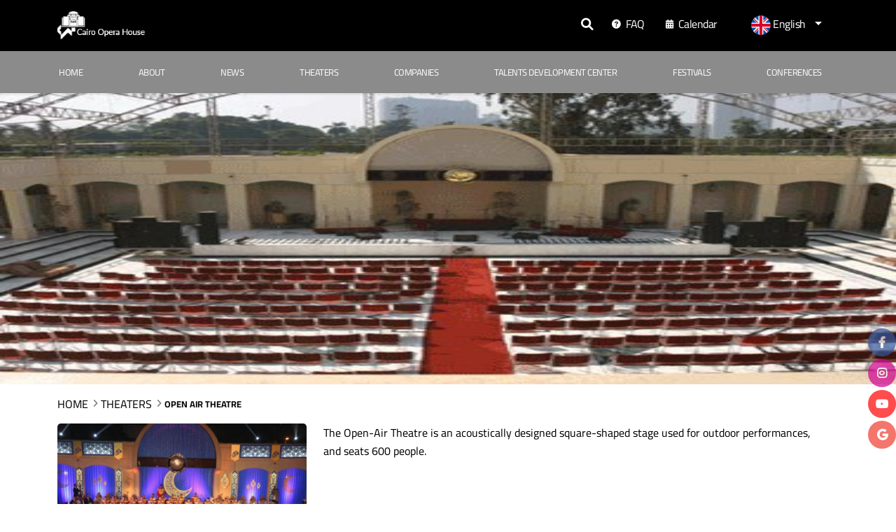

--- FILE ---
content_type: text/html; charset=utf-8
request_url: http://cairoopera.org/en/theaters/open-air-theatre/
body_size: 14768
content:


<!doctype html>
<html class="no-js" lang=en dir=ltr>
<head>
    <meta charset="utf-8">
    

    <meta http-equiv="x-ua-compatible" content="ie=edge">
    
    

    <title>Opera Egypt | Open Air Theatre</title>

    <meta name="keywords" content="" />
    <meta name="description" content="">
    <meta name="author" content="Opera Egypt">

    <!-- Favicon -->
    <link rel="shortcut icon" href="/assets/img/logo/favicon.ico" type="image/x-icon" />
    <link rel="apple-touch-icon" href="/assets/img/logo/favicon.ico">


    <!-- Mobile Metas -->
    <meta name="viewport" content="width=device-width, initial-scale=1, minimum-scale=1.0, shrink-to-fit=no">

    <style>
        body {background-color: #FFF;color: #777;font-family: 'Cairo',sans-serif;font-size: 14px;line-height: 26px;margin: 0 }html #header.header-transparent, #header {position: -webkit-sticky;position: sticky;}#header .header-body {background: unset !important;}#header .header-top {background-color: rgb(0, 0, 0);}#header .header-nav-top .nav > li > a, #header .header-nav-top .nav > li > span {color: #fff;}.dropdown-menu {z-index: 10;}#header .header-nav-features .header-nav-features-dropdown {background: transparent;padding: 0;margin-right: 25px;margin-top: 0;}#header .header-nav-features .header-nav-features-dropdown:before {display: none;}.simple-search .form-control, .simple-search .form-control:focus {background-color: transparent;}.simple-search .form-control, .simple-search .btn {border-radius: 4px;color: #fff }#header .header-nav-top .nav > li > a, #header .header-nav-top .nav > li > span {font-size: 1rem;}#header .header-nav-features .header-nav-top-icon, #header .header-nav-features .header-nav-top-icon-img {font-size: 1.1rem;}#header .header-nav-top .dropdown-menu {background: rgba(0,0,0,.2);min-width: 92px;}#dropdownLanguage.dropdown-toggle:after {transition: 0.3s;}.social_media_conatiner .link_wrapper {height: 40px;width: 40px;border-radius: 25px;margin-bottom: .25rem;}.social_media_conatiner .link_wrapper.facebook {background-color: #33589E;transition: ease-in-out .5s all;}.social_media_conatiner .link_wrapper.instagram {background-color: #CE008F;transition: ease-in-out .5s all;}.social_media_conatiner .link_wrapper.google {background-color: #F03A2C;transition: ease-in-out .5s all;}.social_media_conatiner .link_wrapper.youtube {background-color: #FF0000;transition: ease-in-out .5s all;}.social_media_conatiner .link_wrapper a {color: #fff !important;}.card_label {position: absolute;font-size: 18px;left: -44px;text-align: center;top: 14px;color: #fff;width: 144px;background-color: #CA391E;transform: rotateZ(-45deg);}.upcoming_events .card-body {padding: 4px 10px;}#header .header-nav-main.header-nav-main-mobile-dark nav > ul li {border-bottom: 0 !important;}[dir='rtl'] .social_media_conatiner.align-items-end {align-items: flex-end !important;}.social_media_conatiner.align-items-end {align-items: flex-end !important;}.card {border: 2px solid #f5f5f5 !important;border-radius: 7px !important;background-clip: border-box;box-shadow: 0 0 10px 0 rgba(0,0,0,.07) !important;}.img-max-h-700 {height: 23.75rem !important;width: -webkit-fill-available !important;object-fit: fill !important;}.news {border: 2px solid #f5f5f5 !important;border-radius: 7px !important;background-clip: border-box;box-shadow: 0 0 10px 0 rgba(0,0,0,.07) !important;}#header .header-nav-main nav > ul > li.dropdown .dropdown-menu li a {margin-bottom: 0 !important;color: #fff !important;font-weight: inherit !important;}#header .header-nav-main nav > ul > li.dropdown .dropdown-menu li a:before {margin-bottom: 0 !important;color: #fff !important;font-weight: inherit !important;padding-inline-end: 10px;content: ">";opacity: .3;}#header .header-nav.header-nav-dropdowns-dark nav > ul > li.dropdown li a {border-bottom: 0 !important;}#header .header-nav.header-nav-links.header-nav-light-text nav > ul > li > a, #header .header-nav.header-nav-line.header-nav-light-text nav > ul > li > a {color: #fff !important;}#header .header-nav.header-nav-links nav > ul:not(:hover) > li > a.active {color: #fff !important;font-weight: 700 !important;}#header .header-nav.header-nav-links nav > ul li > a.active {transition: all 0.3s !important;color: #fff !important;font-weight: 700 !important;}.dropdown-menu {padding: 0 0 !important;background: #8B8B8B !important;box-shadow: 0 0 10px 0 rgba(0, 0, 0, 0.3) !important;}#header .header-nav-bar {box-shadow: 0 0 3px 2px rgba(0, 0, 0, 0.1) !important;}[dir='rtl'] #header .header-nav-features .header-nav-features-dropdown {background: transparent;padding: 0;margin-left: 25px;margin-top: 0;}[dir='rtl'] .input-group > :not(:first-child):not(.dropdown-menu):not(.valid-tooltip):not(.valid-feedback):not(.invalid-tooltip):not(.invalid-feedback) {margin-right: -3px;border-top-left-radius: 4px;border-bottom-left-radius: 4px;border-top-right-radius: 0;border-bottom-right-radius: 0;}[dir='rtl'] .simple-search .form-control {border-radius: 0 4px 4px 0 !important;border-color: #eee;border-left: 0;}.simple-search .btn {box-shadow: none !important;border-top-left-radius: 4px;border-bottom-left-radius: 4px;}.img-max-h-600 {object-fit: fill;}.media-body {flex: 1;}.read-more {display: flex;justify-content: flex-end;margin-inline-end: 0;}[dir='rtl'] #header .header-nav-main nav > ul > li > a {font-weight: inherit !important;padding-inline-end: 0;}#header .header-nav-main nav > ul > li > a {font-weight: inherit !important;padding-inline-end: 0;}h4 {font-size: 1.5em !important;}p {color: #000;font-size: 16px !important;font-weight: 400 !important;padding-inline-end: 24px !important;}html .text-color-dark, html .text-dark, html body {color: #000 !important;font-size: 16px !important;font-weight: 400 !important;}html .text-dark.btn.btn-modern {font-weight: 700 !important;margin-inline-end: 0;white-space: nowrap;}html .text-dark.btn.btn-modern:before {font-weight: 700 !important;background-color: #CA391E;position: absolute;margin-top: -6px;width: 30px;height: 3px;content: "";}.body {background-color: #FFF;height: 100vh !important;display: flex !important;flex-direction: column !important;}.main {flex-grow: 1;}[dir='rtl'] .social_media_conatiner {position: fixed;right: auto;left: 0;bottom: 75px;z-index: 999;opacity: .7;}.social_media_conatiner {position: fixed;right: 0;left: auto;bottom: 75px;z-index: 999;opacity: .7;}.owl-carousel .item-video {height: 300px }.font-weight-bold {font-weight: 700 !important }html .btn-outline.btn-primary {color: #CA391E;background-color: transparent;background-image: none;border-color: #CA391E }#header .header-nav-top .nav > li > a {padding: 6px 4px !important;}#header .header-nav-features .header-nav-features-dropdown {min-width: 180px !important;}[dir='rtl'] #header .header-nav-features .header-nav-features-dropdown.header-nav-features-dropdown-mobile-fixed {left: auto !important;right: 1% !important;top: 0 !important;transform: translate3d(0, 18px, 0) !important;position: fixed;}#header .header-nav-features .header-nav-features-dropdown.header-nav-features-dropdown-mobile-fixed {right: auto !important;left: 17% !important;top: 0 !important;transform: translate3d(0, 18px, 0) !important;position: fixed;}.input-group[style] {width: 50%;margin-right: 32px !important;}#header .header-nav-features[style] {padding: 20px 10px !important;}.text-4 {font-size: 1em !important;}h4 {font-size: 1.2em !important;padding-inline-start: 0 !important;}.media-body.my-auto h4 {padding: 0 0 !important;overflow: hidden;display: -webkit-box;-webkit-line-clamp: 2;line-clamp: 2;-webkit-box-orient: vertical;line-height: 1.4;}#header .header-nav-bar {background-color: #8b8b8b !important;}.img-max-h-600 {object-fit: fill;max-height: max-content !important;aspect-ratio: 1/0.55;height: auto !important;width: -webkit-fill-available !important;margin: 25px auto;}.header-nav-features-toggle.text-decoration-none {z-index: 100000;}.owl-carousel h6 {font-size: 1em !important;line-height: 1 !important;padding-inline-start: 0 !important;}.card-title-mh h6, .card-title-mh h4 {line-height: 1.2 !important;margin: 0 0 8px 0;padding-inline-start: 40px !important;display: -webkit-box;-webkit-line-clamp: 1;-webkit-box-orient: vertical;overflow: hidden;}.text-6 {font-size: 1.50em !important;}html .text-dark.btn.btn-modern {font-weight: 700 !important;margin-inline-end: 24px;white-space: nowrap;}.read-more {display: flex;justify-content: flex-end;margin-inline-end: 24px;}#header .header-nav-top .nav > li > a {padding: 6px 4px !important;}#header .header-nav-features .header-nav-features-dropdown {min-width: 200px !important;}[dir='rtl'] #header .header-nav-features .header-nav-features-dropdown.header-nav-features-dropdown-mobile-fixed {left: auto !important;right: 4% !important;top: 0 !important;transform: translate3d(0, 18px, 0) !important;position: fixed;}#header .header-nav-features .header-nav-features-dropdown.header-nav-features-dropdown-mobile-fixed {right: auto !important;left: 15% !important;top: 0 !important;transform: translate3d(0, 18px, 0) !important;position: fixed;}.input-group[style] {width: 80%;margin-right: 40px !important;}#header .header-nav-features[style] {padding: 20px 10px !important;}h4 {font-size: 1.2em !important;padding-inline-start: 0 !important;}.media-body.my-auto h4 {padding: 0 0 !important;overflow: hidden;display: -webkit-box;-webkit-line-clamp: 2;line-clamp: 2;-webkit-box-orient: vertical;line-height: 1.4;}#header .header-nav-bar {background-color: #8b8b8b !important;}.img-max-h-600 {object-fit: fill;max-height: max-content !important;aspect-ratio: 1/0.55;height: auto !important;width: -webkit-fill-available !important;margin: 25px auto;}.owl-carousel h6 {font-size: 1em !important;line-height: 1 !important;padding-inline-start: 0 !important;}.card-title-mh h6, .card-title-mh h4 {line-height: 1.2 !important;margin: 0 0 8px 0;padding-inline-start: 40px !important;display: -webkit-box;-webkit-line-clamp: 1;-webkit-box-orient: vertical;overflow: hidden;}html .text-dark.btn.btn-modern {font-weight: 700 !important;margin-inline-end: 24px;white-space: nowrap;}.read-more {display: flex;justify-content: flex-end;margin-inline-end: 24px;}#header .header-nav-features .header-nav-features-dropdown {min-width: 250px !important;}[dir='rtl'] #header .header-nav-features .header-nav-features-dropdown.header-nav-features-dropdown-mobile-fixed {left: auto !important;right: 30% !important;top: 0 !important;transform: translate3d(0, 18px, 0) !important;position: fixed;}#header .header-nav-features .header-nav-features-dropdown.header-nav-features-dropdown-mobile-fixed {right: auto !important;left: 30% !important;top: 0 !important;transform: translate3d(0, 18px, 0) !important;position: fixed;}h4 {font-size: 1.2em !important;padding-inline-start: 0 !important;}.media-body.my-auto h4 {padding: 0 0 !important;overflow: hidden;display: -webkit-box;-webkit-line-clamp: 2;line-clamp: 2;-webkit-box-orient: vertical;line-height: 1.4;}.row > * {flex-shrink: 1;}#header .header-nav-bar {background-color: #8b8b8b !important;}.img-max-h-600 {object-fit: fill;max-height: 20rem !important;height: 20rem !important;width: -webkit-fill-available !important;margin: 0 auto;}.owl-carousel h6 {font-size: 1em !important;line-height: 1 !important;padding-inline-start: 0 !important;}.card-title-mh h6, .card-title-mh h4 {line-height: 1.2 !important;margin: 0 0 8px 0;padding-inline-start: 40px !important;display: -webkit-box;-webkit-line-clamp: 1;-webkit-box-orient: vertical;overflow: hidden;}html .text-dark.btn.btn-modern {font-weight: 700 !important;margin-inline-end: 0;white-space: nowrap;}.read-more {display: flex;justify-content: flex-end;margin-inline-end: 0;}#header .header-nav-features .header-nav-features-dropdown {min-width: 250px !important;}[dir='rtl'] #header .header-nav-features .header-nav-features-dropdown.header-nav-features-dropdown-mobile-fixed {left: auto !important;right: 20% !important;top: 18px !important;transform: none !important;position: fixed;}#header .header-nav-features .header-nav-features-dropdown.header-nav-features-dropdown-mobile-fixed {right: auto !important;left: 35% !important;top: 18px !important;transform: none !important;position: fixed;}h4 {font-size: 1.2em !important;padding-inline-start: 40px !important;}.media-body.my-auto h4 {padding: 0 0 !important;overflow: hidden;display: -webkit-box;-webkit-line-clamp: 2;line-clamp: 2;-webkit-box-orient: vertical;line-height: 1.4;}#header .header-nav-bar {background-color: #8b8b8b !important;}.img-max-h-600 {object-fit: fill;max-height: 20rem !important;height: 20rem !important;width: -webkit-fill-available !important;margin: 0 auto;}.owl-carousel h6 {font-size: 1em !important;line-height: 1 !important;padding-inline-start: 0 !important;}.card-title-mh h6, .card-title-mh h4 {line-height: 1.2 !important;margin: 0 0 8px 0;padding-inline-start: 40px !important;display: -webkit-box;-webkit-line-clamp: 1;-webkit-box-orient: vertical;overflow: hidden;}html .text-dark.btn.btn-modern {font-weight: 700 !important;margin-inline-end: 0;white-space: nowrap;}.read-more {display: flex;justify-content: flex-end;margin-inline-end: 0;}#header .header-nav-features .header-nav-features-dropdown {min-width: 350px !important;}[dir='rtl'] #header .header-nav-features .header-nav-features-dropdown.header-nav-features-dropdown-mobile-fixed {left: auto !important;right: 20% !important;top: 18px !important;transform: none !important;position: fixed;}#header .header-nav-features .header-nav-features-dropdown.header-nav-features-dropdown-mobile-fixed {right: auto !important;left: 35% !important;top: 18px !important;transform: none !important;position: fixed;}h4 {font-size: 1.2em !important;padding-inline-start: 0 !important;}.media-body.my-auto h4 {padding: 0 0 !important;overflow: hidden;display: -webkit-box;-webkit-line-clamp: 2;line-clamp: 2;-webkit-box-orient: vertical;line-height: 1.4;}#header .header-nav-bar {background-color: #8b8b8b !important;}.img-max-h-600 {object-fit: fill;max-height: 20rem !important;height: 20rem !important;width: -webkit-fill-available !important;margin: 0 auto;}.owl-carousel h6 {font-size: 1em !important;line-height: 1 !important;padding-inline-start: 0 !important;}.card-title-mh h6, .card-title-mh h4 {line-height: 1.2 !important;margin: 0 0 8px 0;padding-inline-start: 0 !important;display: -webkit-box;-webkit-line-clamp: 1;-webkit-box-orient: vertical;overflow: hidden;}html .text-dark.btn.btn-modern {font-weight: 700 !important;margin-inline-end: 0;white-space: nowrap;}.read-more {display: flex;justify-content: flex-end;margin-inline-end: 0;}}#header .header-nav-features .header-nav-features-dropdown {min-width: 400px !important;}[dir='rtl'] #header .header-nav-features .header-nav-features-dropdown.header-nav-features-dropdown-mobile-fixed {left: auto !important;right: 30% !important;top: 18px !important;transform: none !important;position: fixed;}#header .header-nav-features .header-nav-features-dropdown.header-nav-features-dropdown-mobile-fixed {right: auto !important;left: 35% !important;top: 18px !important;transform: none !important;position: fixed;}h4 {font-size: 1.2em !important;padding-inline-start: 0 !important;}.media-body.my-auto h4 {padding: 0 0 !important;overflow: hidden;display: -webkit-box;-webkit-line-clamp: 2;line-clamp: 2;-webkit-box-orient: vertical;line-height: 1.4;}#header .header-nav-bar {background-color: #8b8b8b !important;}.img-max-h-600 {object-fit: fill;max-height: 20rem !important;height: 20rem !important;width: -webkit-fill-available !important;margin: 0 auto;}.owl-carousel h6 {font-size: 1em !important;line-height: 1 !important;padding-inline-start: 0 !important;}.card-title-mh h6, .card-title-mh h4 {line-height: 1.2 !important;margin: 0 0 8px 0;padding-inline-start: 0 !important;display: -webkit-box;-webkit-line-clamp: 1;-webkit-box-orient: vertical;overflow: hidden;}html .text-dark.btn.btn-modern {font-weight: 700 !important;margin-inline-end: 0;white-space: nowrap;}.read-more {display: flex;justify-content: flex-end;margin-inline-end: 0;}}#header .header-nav-features .header-nav-features-dropdown {min-width: 450px !important;}[dir='rtl'] #header .header-nav-features .header-nav-features-dropdown.header-nav-features-dropdown-mobile-fixed {left: auto !important;right: 30% !important;top: 18px !important;transform: none !important;position: fixed;}#header .header-nav-features .header-nav-features-dropdown.header-nav-features-dropdown-mobile-fixed {right: auto !important;left: 35% !important;top: 18px !important;transform: none !important;position: fixed;}h4 {font-size: 1.2em !important;padding-inline-start: 0 !important;}.media-body.my-auto h4 {padding: 0 0 !important;overflow: hidden;display: -webkit-box;-webkit-line-clamp: 2;line-clamp: 2;-webkit-box-orient: vertical;line-height: 1.4;}#header .header-nav-bar {background-color: #8b8b8b !important;}.img-max-h-600 {object-fit: fill;max-height: 20rem !important;height: 20rem !important;width: -webkit-fill-available !important;margin: 0 auto;}.owl-carousel h6 {font-size: 1em !important;line-height: 1 !important;padding-inline-start: 0 !important;}.card-title-mh h6, .card-title-mh h4 {line-height: 1.2 !important;margin: 0 0 8px 0;padding-inline-start: 0 !important;display: -webkit-box;-webkit-line-clamp: 1;-webkit-box-orient: vertical;overflow: hidden;}html .text-dark.btn.btn-modern {font-weight: 700 !important;margin-inline-end: 0;white-space: nowrap;}.read-more {display: flex;justify-content: flex-end;margin-inline-end: 0;}::selection {color: #FFF;background: #CA391E }a {color: #CA391E }html .text-color-dark, html .text-dark {color: #212529 !important }html .text-color-light, html .text-light {color: #FFF !important }html .bg-color-light, html .bg-light {background-color: #FFF !important }html .border-color-primary {border-color: #CA391E !important }html .btn-primary {background-color: #CA391E;border-color: #CA391E #CA391E #9e2c17;color: #FFF }html .btn-dark {background-color: #212529;border-color: #212529 #212529 #0a0c0d;color: #FFF }html .bg-color-light-scale-3 {background-color: #e0e0e0 !important }.owl-carousel .owl-dots .owl-dot.active span, .owl-carousel .owl-dots .owl-dot:hover span {background-color: #af311a }#header .header-btn-collapse-nav {background: #CA391E }#header .header-nav-main nav > ul > li.dropdown .dropdown-menu {border-top-color: #CA391E }#header .header-nav-main nav > ul:not(:hover) > li > a.active {background-color: #CA391E;color: #FFF }#header .header-nav.header-nav-links nav > ul:not(:hover) > li > a.active {color: #CA391E }html {direction: rtl;overflow-x: hidden;box-shadow: none !important;-webkit-font-smoothing: antialiased }body {background-color: #FFF;color: #777;font-family: "Poppins",Arial,sans-serif;font-size: 14px;line-height: 26px;margin: 0;text-align: right }body a {outline: none !important }.body {background-color: #FFF }a {text-decoration: none }a:not(.btn):hover {text-decoration: underline }li {line-height: 24px }#header {position: relative;z-index: 1030 }#header .header-body {display: flex;flex-direction: column;background: #FFF;transition: min-height .3s ease;width: 100%;border-top: 3px solid #EDEDED;border-bottom: 1px solid transparent;z-index: 1001 }#header .container {position: relative }#header .header-row {display: flex;flex-grow: 1;align-items: center;align-self: stretch;max-height: 100% }#header .header-column {display: flex;align-self: stretch;align-items: center;flex-grow: 1;flex-direction: column }#header .header-column .header-row {justify-content: inherit }#header .header-top {display: flex;align-items: center;border-bottom: 2px solid rgba(0,0,0,.06);min-height: 47px }#header .header-top.header-top-borders {border-bottom-width: 1px }#header .header-logo {margin: 1rem 0;position: relative;z-index: 1 }#header .header-logo img {transition: all .3s ease;position: relative;top: 0;image-rendering: -webkit-optimize-contrast;transform: translateZ(0) }#header .header-nav {padding: 1rem 0;min-height: 70px }#header .header-nav-top {display: flex;align-self: stretch;align-items: center }#header .header-nav-top .nav > li > a, #header .header-nav-top .nav > li > span {color: #999;font-size: .9em;padding: 6px 10px;display: inline-block;letter-spacing: -.5px }#header .header-nav-top .nav > li > a [class*="fa-"], #header .header-nav-top .nav > li > a .icons, #header .header-nav-top .nav > li > span [class*="fa-"], #header .header-nav-top .nav > li > span .icons {margin-left: 3px;font-size: .8em;position: relative }#header .header-nav-top .nav > li > a {text-decoration: none }#header .header-nav-top .nav > li + .nav-item-left-border {margin-right: 10px;padding-right: 10px;position: relative }#header .header-nav-top .nav > li + .nav-item-left-border:after {background: rgba(0,0,0,.08);content: "";width: 1px;height: 16px;position: absolute;display: block;top: 50%;transform: translate3d(0,-50%,0);right: 0 }#header .header-nav-top .nav > li.nav-item:not(.dropdown) > a [class*="fa-"], #header .header-nav-top .nav > li.nav-item:not(.dropdown) > a .icons {right: -1px;top: -1px }#header .header-nav-top .dropdown-menu {border: 0;margin-top: -2px;margin-right: -2px;padding: 0;box-shadow: 0 10px 30px 10px rgba(0,0,0,.05);background: #FFF;padding: 3px;min-width: 180px;z-index: 10000;margin-left: 0;margin-top: 1px;transition: opacity .2s ease-out;border-radius: 0 }#header .header-nav-features {position: relative;padding-right: 20px;margin-right: 10px }#header .header-nav-features:before, #header .header-nav-features:after {background: rgba(0,0,0,.03);content: none;width: 1px;height: 16px;position: absolute;display: block;top: 50%;transform: translate3d(0,-50%,0);right: 0 }#header .header-nav-features.header-nav-features-light:before, #header .header-nav-features.header-nav-features-light:after {background: rgba(255,255,255,.1) }#header .header-nav-features .header-nav-top-icon, #header .header-nav-features .header-nav-top-icon-img {font-size: .8rem;position: relative;top: -1px;color: #444 }#header .header-nav-features.header-nav-features-light .header-nav-top-icon, #header .header-nav-features.header-nav-features-light .header-nav-top-icon-img {color: #FFF }#header .header-nav-features .header-nav-feature {position: relative }#header .header-nav-features .header-nav-features-dropdown {opacity: 0;top: -10000px;position: absolute;box-shadow: 0 10px 30px 10px rgba(0,0,0,.05);background: #FFF;padding: 17px;min-width: 300px;z-index: 10000;left: 100%;margin-left: -25px;margin-top: 30px;transition: opacity .2s ease-out;pointer-events: none }#header .header-nav-features .header-nav-features-dropdown:before {content: '';display: block;position: absolute;top: 0;left: 17px;width: 0;height: 0;border-right: 7px solid transparent;border-left: 7px solid transparent;border-bottom: 7px solid white;transform: translate3d(-7px,-6px,0) }#header .header-btn-collapse-nav {background: #CCC;color: #FFF;display: none;float: left;margin: 0 1rem 0 0 }#header.header-no-border-bottom .header-body {padding-bottom: 0 !important;border-bottom: 0 !important }#header.header-no-border-bottom .header-nav.header-nav-links nav > ul > li > a, #header.header-no-border-bottom .header-nav.header-nav-links nav > ul > li:hover > a, #header.header-no-border-bottom .header-nav.header-nav-line nav > ul > li > a, #header.header-no-border-bottom .header-nav.header-nav-line nav > ul > li:hover > a {margin: 0 }html.sticky-header-active #header .header-body {position: fixed;border-bottom-color: rgba(234,234,234,.5);box-shadow: 0 0 3px rgba(234,234,234,.5) }html.sticky-header-enabled #header .header-logo-sticky-change {position: relative }html.sticky-header-enabled #header .header-logo-sticky-change img {position: absolute;top: 0;right: 0 }html.sticky-header-enabled #header .header-logo-sticky-change .header-logo-sticky {opacity: 0 !important }html.sticky-header-enabled.sticky-header-active #header .header-logo-sticky-change .header-logo-sticky {opacity: 1 !important }.box-shadow-none {box-shadow: none !important }.background-transparent, .bg-transparent, .bg-color-transparent {background: transparent !important }.mb-0 {margin-bottom: 0 !important }.mt-0 {margin-top: 0 !important }.pt-0 {padding-top: 0 !important }.text-1 {font-size: .8em !important }.text-2 {font-size: .9em !important }.text-3 {font-size: 1em !important }.text-4 {font-size: 1.2em !important }.text-6 {font-size: 1.80em !important }.text-decoration-none {text-decoration: none !important }.z-index-0 {z-index: 0 !important }.z-index-3 {z-index: 3 !important }.text-dark {color: #212529 !important }a.text-dark:focus, a.text-dark:hover {color: #121416 !important }.bg-color-grey {background-color: #F7F7F7 !important }.font-weight-medium {font-weight: 500 !important }.font-weight-semibold, .font-weight-semi-bold {font-weight: 600 !important }.border-radius-0 {border-radius: 0 !important }.rounded-circle {border-radius: 50% !important }.ws-nowrap {white-space: nowrap !important }#footer {background: #212529;border-top: 4px solid #212529;font-size: .9em;margin-top: 50px;padding: 0;position: relative;clear: both }#footer h1, #footer h2, #footer h3, #footer h4, #footer h5, #footer h6 {color: #FFF }#footer a:not(.btn):not(.no-footer-css) {color: #777;transition: all .1s ease-in-out }#footer a:not(.btn):not(.no-footer-css):hover {text-decoration: none;color: #FFF }.card-title-mh {min-height: 4rem }.wraper-title-slider {position: absolute;top: .8rem;right: 3.5rem;left: 3.5rem }p {color: #000;font-size: 16px;font-weight: bold }.img-max-h-600 {max-height: 20rem !important;width: fit-content;width: -webkit-fill-available }.img-max-h-700 {max-height: 23.75rem !important;width: fit-content;width: -webkit-fill-available }.news {border: 1px solid rgba(0,0,0,.06) !important;border-radius: 5px !important;box-shadow: 2px 3px 6px rgb(0 0 0 / 50%) !important;overflow: hidden }:root {--bs-blue: #0d6efd;--bs-indigo: #6610f2;--bs-purple: #6f42c1;--bs-pink: #d63384;--bs-red: #dc3545;--bs-orange: #fd7e14;--bs-yellow: #ffc107;--bs-green: #198754;--bs-teal: #20c997;--bs-cyan: #0dcaf0;--bs-white: #fff;--bs-gray: #6c757d;--bs-gray-dark: #343a40;--bs-gray-100: #f8f9fa;--bs-gray-200: #e9ecef;--bs-gray-300: #dee2e6;--bs-gray-400: #ced4da;--bs-gray-500: #adb5bd;--bs-gray-600: #6c757d;--bs-gray-700: #495057;--bs-gray-800: #343a40;--bs-gray-900: #212529;--bs-primary: #0d6efd;--bs-secondary: #6c757d;--bs-success: #198754;--bs-info: #0dcaf0;--bs-warning: #ffc107;--bs-danger: #dc3545;--bs-light: #f8f9fa;--bs-dark: #212529;--bs-primary-rgb: 13,110,253;--bs-secondary-rgb: 108,117,125;--bs-success-rgb: 25,135,84;--bs-info-rgb: 13,202,240;--bs-warning-rgb: 255,193,7;--bs-danger-rgb: 220,53,69;--bs-light-rgb: 248,249,250;--bs-dark-rgb: 33,37,41;--bs-white-rgb: 255,255,255;--bs-black-rgb: 0,0,0;--bs-body-color-rgb: 33,37,41;--bs-body-bg-rgb: 255,255,255;--bs-font-sans-serif: system-ui,-apple-system,"Segoe UI",Roboto,"Helvetica Neue",Arial,"Noto Sans","Liberation Sans",sans-serif,"Apple Color Emoji","Segoe UI Emoji","Segoe UI Symbol","Noto Color Emoji";--bs-font-monospace: SFMono-Regular,Menlo,Monaco,Consolas,"Liberation Mono","Courier New",monospace;--bs-gradient: linear-gradient(180deg,rgba(255,255,255,.15),rgba(255,255,255,0));--bs-body-font-family: var(--bs-font-sans-serif);--bs-body-font-size: 1rem;--bs-body-font-weight: 400;--bs-body-line-height: 1.5;--bs-body-color: #212529;--bs-body-bg: #fff }*, ::after, ::before {box-sizing: border-box }body {margin: 0;font-family: var(--bs-body-font-family);font-size: var(--bs-body-font-size);font-weight: var(--bs-body-font-weight);line-height: var(--bs-body-line-height);color: var(--bs-body-color);text-align: var(--bs-body-text-align);background-color: var(--bs-body-bg);-webkit-text-size-adjust: 100%;-webkit-tap-highlight-color: transparent }.h1, .h2, .h3, .h4, .h5, .h6, h1, h2, h3, h4, h5, h6 {margin-top: 0;margin-bottom: .5rem;font-weight: 500;line-height: 1.2 }.h4, h4 {font-size: calc(1.275rem + .3vw) }.h6, h6 {font-size: 1rem }p {margin-top: 0;margin-bottom: 1rem }ol, ul {padding-left: 2rem }dl, ol, ul {margin-top: 0;margin-bottom: 1rem }ol ol, ol ul, ul ol, ul ul {margin-bottom: 0 }a {color: #0d6efd;text-decoration: underline }img, svg {vertical-align: middle }button {border-radius: 0 }button, input, optgroup, select, textarea {margin: 0;font-family: inherit;font-size: inherit;line-height: inherit }button, select {text-transform: none }[role=button] {cursor: pointer }[type=button], [type=reset], [type=submit], button {-webkit-appearance: button }[type=button]:not(:disabled), [type=reset]:not(:disabled), [type=submit]:not(:disabled), button:not(:disabled) {cursor: pointer }[type=search] {outline-offset: -2px;-webkit-appearance: textfield }.img-fluid {max-width: 100%;height: auto }.container, .container-fluid, .container-lg, .container-md, .container-sm, .container-xl, .container-xxl {width: 100%;padding-right: var(--bs-gutter-x,.75rem);padding-left: var(--bs-gutter-x,.75rem);margin-right: auto;margin-left: auto }.row {--bs-gutter-x: 1.5rem;--bs-gutter-y: 0;display: flex;flex-wrap: wrap;margin-top: calc(-1 * var(--bs-gutter-y));margin-right: calc(-.5 * var(--bs-gutter-x));margin-left: calc(-.5 * var(--bs-gutter-x)) }.row > * {flex-shrink: 0;width: 100%;max-width: 100%;padding-right: calc(var(--bs-gutter-x) * .5);padding-left: calc(var(--bs-gutter-x) * .5);margin-top: var(--bs-gutter-y) }.col {flex: 1 0 0% }.col-10 {flex: 0 0 auto;width: 83.33333333% }.col-12 {flex: 0 0 auto;width: 100% }.form-control {display: block;width: 100%;padding: .375rem .75rem;font-size: 1rem;font-weight: 400;line-height: 1.5;color: #212529;background-color: #fff;background-clip: padding-box;border: 1px solid #ced4da;-webkit-appearance: none;-moz-appearance: none;appearance: none;border-radius: .25rem;transition: border-color .15s ease-in-out,box-shadow .15s ease-in-out }.form-control::placeholder {color: #6c757d;opacity: 1 }.input-group {position: relative;display: flex;flex-wrap: wrap;align-items: stretch;width: 100% }.input-group > .form-control, .input-group > .form-select {position: relative;flex: 1 1 auto;width: 1%;min-width: 0 }.input-group .btn {position: relative;z-index: 2 }.input-group:not(.has-validation) > .dropdown-toggle:nth-last-child(n+3), .input-group:not(.has-validation) > :not(:last-child):not(.dropdown-toggle):not(.dropdown-menu) {border-top-right-radius: 0;border-bottom-right-radius: 0 }.input-group > :not(:first-child):not(.dropdown-menu):not(.valid-tooltip):not(.valid-feedback):not(.invalid-tooltip):not(.invalid-feedback) {margin-left: -1px;border-top-left-radius: 0;border-bottom-left-radius: 0 }.btn {display: inline-block;font-weight: 400;line-height: 1.5;color: #212529;text-align: center;text-decoration: none;vertical-align: middle;cursor: pointer;-webkit-user-select: none;-moz-user-select: none;user-select: none;background-color: transparent;border: 1px solid transparent;padding: .375rem .75rem;font-size: 1rem;border-radius: .25rem;transition: color .15s ease-in-out,background-color .15s ease-in-out,border-color .15s ease-in-out,box-shadow .15s ease-in-out }.btn-primary {color: #fff;background-color: #0d6efd;border-color: #0d6efd }.btn-dark {color: #fff;background-color: #212529;border-color: #212529 }.collapse:not(.show) {display: none }.dropdown, .dropend, .dropstart, .dropup {position: relative }.dropdown-toggle {white-space: nowrap }.dropdown-toggle::after {display: inline-block;margin-left: .255em;vertical-align: .255em;content: "";border-top: .3em solid;border-right: .3em solid transparent;border-bottom: 0;border-left: .3em solid transparent }.dropdown-menu {position: absolute;z-index: 1000;display: none;min-width: 10rem;padding: .5rem 0;margin: 0;font-size: 1rem;color: #212529;text-align: left;list-style: none;background-color: #fff;background-clip: padding-box;border: 1px solid rgba(0,0,0,.15);border-radius: .25rem }.dropdown-item {display: block;width: 100%;padding: .25rem 1rem;clear: both;font-weight: 400;color: #212529;text-align: inherit;text-decoration: none;white-space: nowrap;background-color: transparent;border: 0 }.dropdown-item.active, .dropdown-item:active {color: #fff;text-decoration: none;background-color: #0d6efd }.nav {display: flex;flex-wrap: wrap;padding-left: 0;margin-bottom: 0;list-style: none }.nav-link {display: block;padding: .5rem 1rem;color: #0d6efd;text-decoration: none;transition: color .15s ease-in-out,background-color .15s ease-in-out,border-color .15s ease-in-out }.nav-pills .nav-link {background: 0 0;border: 0;border-radius: .25rem }.card {position: relative;display: flex;flex-direction: column;min-width: 0;word-wrap: break-word;background-color: #fff;background-clip: border-box;border: 1px solid rgba(0,0,0,.125);border-radius: .25rem }.card-body {flex: 1 1 auto;padding: 1rem 1rem }.card-title {margin-bottom: .5rem }.card-img, .card-img-bottom, .card-img-top {width: 100% }.card-img, .card-img-top {border-top-left-radius: calc(.25rem - 1px);border-top-right-radius: calc(.25rem - 1px) }.sticky-top {position: -webkit-sticky;position: sticky;top: 0;z-index: 1020 }.d-flex {display: flex !important }.d-inline-flex {display: inline-flex !important }.d-none {display: none !important }.position-relative {position: relative !important }.border-0 {border: 0 !important }.border-top-0 {border-top: 0 !important }.border-2 {border-width: 2px !important }.w-75 {width: 75% !important }.w-100 {width: 100% !important }.h-100 {height: 100% !important }.flex-column {flex-direction: column !important }.flex-row-reverse {flex-direction: row-reverse !important }.justify-content-start {justify-content: flex-start !important }.justify-content-end {justify-content: flex-end !important }.justify-content-center {justify-content: center !important }.justify-content-between {justify-content: space-between !important }.align-items-end {align-items: flex-end !important }.align-items-center {align-items: center !important }.order-1 {order: 1 !important }.order-2 {order: 2 !important }.mx-3 {margin-right: 1rem !important;margin-left: 1rem !important }.my-auto {margin-top: auto !important;margin-bottom: auto !important }.mt-5 {margin-top: 3rem !important }.mb-0 {margin-bottom: 0 !important }.mb-1 {margin-bottom: .25rem !important }.mb-2 {margin-bottom: .5rem !important }.mb-3 {margin-bottom: 1rem !important }.mb-4 {margin-bottom: 1.5rem !important }.p-0 {padding: 0 !important }.p-2 {padding: .5rem !important }.px-5 {padding-right: 3rem !important;padding-left: 3rem !important }.py-0 {padding-top: 0 !important;padding-bottom: 0 !important }.py-2 {padding-top: .5rem !important;padding-bottom: .5rem !important }.text-center {text-align: center !important }.text-decoration-none {text-decoration: none !important }.text-dark {--bs-text-opacity: 1;color: rgba(var(--bs-dark-rgb),var(--bs-text-opacity)) !important }.bg-light {--bs-bg-opacity: 1;background-color: rgba(var(--bs-light-rgb),var(--bs-bg-opacity)) !important }.bg-transparent {--bs-bg-opacity: 1;background-color: transparent !important }.rounded-circle {border-radius: 50% !important }.fa, .fa-brands, .fa-duotone, .fa-light, .fa-regular, .fa-solid, .fa-thin, .fab, .fad, .fal, .far, .fas, .fat {-moz-osx-font-smoothing: grayscale;-webkit-font-smoothing: antialiased;display: var(--fa-display,inline-block);font-style: normal;font-variant: normal;line-height: 1;text-rendering: auto }.fa-calendar-alt:before, .fa-calendar-days:before {content: "\f073" }.fa-circle-question:before, .fa-question-circle:before {content: "\f059" }.fa-graduation-cap:before, .fa-mortar-board:before {content: "\f19d" }.fa-magnifying-glass:before, .fa-search:before {content: "\f002" }.fa-newspaper:before {content: "\f1ea" }.fa-star:before {content: "\f005" }:host, :root {--fa-font-brands: normal 400 1em/1 "Font Awesome 6 Brands" }.fa-brands, .fab {font-family: "Font Awesome 6 Brands";font-weight: 400 }.fa-facebook-f:before {content: "\f39e" }.fa-google:before {content: "\f1a0" }.fa-instagram:before {content: "\f16d" }.fa-youtube:before {content: "\f167" }:host, :root {--fa-font-regular: normal 400 1em/1 "Font Awesome 6 Free" }:host, :root {--fa-font-solid: normal 900 1em/1 "Font Awesome 6 Free" }.fa-solid, .fas {font-family: "Font Awesome 6 Free";font-weight: 900 }.owl-carousel, .owl-carousel .owl-item {-webkit-tap-highlight-color: transparent;position: relative }.owl-carousel {display: none;width: 100%;z-index: 1 }.no-js .owl-carousel, .owl-carousel.owl-loaded {display: block }.owl-theme .owl-dots, .owl-theme .owl-nav {text-align: center;-webkit-tap-highlight-color: transparent }.owl-theme .owl-nav {margin-top: 10px }.owl-theme .owl-nav [class*=owl-] {color: #FFF;font-size: 14px;margin: 5px;padding: 4px 7px;background: #D6D6D6;display: inline-block;cursor: pointer;border-radius: 3px }.owl-theme .owl-dots .owl-dot {display: inline-block;zoom: 1 }.owl-theme .owl-dots .owl-dot span {width: 10px;height: 10px;margin: 5px 7px;background: #D6D6D6;display: block;-webkit-backface-visibility: visible;transition: opacity .2s ease;border-radius: 30px }.owl-theme .owl-dots .owl-dot.active span, .owl-theme .owl-dots .owl-dot:hover span {background: #869791 }
    
    </style>

    <!-- Preload Fonts -->
    <link rel="preload" href="/assets/vendor/fontawesome-free/webfonts/fa-solid-900.woff2" as="font" type="font/woff2" crossorigin fetchpriority="high">
    <link rel="preload" href="/assets/css/fonts/cairo/Cairo-Regular.ttf" as="font" type="font/ttf" crossorigin fetchpriority="high">
    <link rel="preload" href="/assets/css/fonts/cairo/Cairo-Bold.ttf" as="font" type="font/ttf" crossorigin fetchpriority="high">
    <link rel="preload" href="/assets/vendor/fontawesome-free/webfonts/fa-brands-400.woff2" as="font" type="font/woff2" crossorigin fetchpriority="high">
    <link rel="preload" href="/assets/css/fonts/cairo/Cairo-SemiBold.ttf" as="font" type="font/ttf" crossorigin fetchpriority="high">
    <link rel="preload" href="/assets/css/fonts/cairo/Cairo-Medium.ttf" as="font" type="font/ttf" crossorigin fetchpriority="high">

    <!-- Vendor CSS -->
    <link rel="preload" href="/assets/vendor/fontawesome-free/css/all.min.css" as="style" onload="this.onload=null;this.rel='stylesheet'" fetchpriority="high">
    <link rel="preload" href="/assets/vendor/owl.carousel/assets/owl.carousel.min.css" as="style" onload="this.onload=null;this.rel='stylesheet'" fetchpriority="high">
    <link rel="preload" href="/assets/vendor/owl.carousel/assets/owl.theme.default.min.css" as="style" onload="this.onload=null;this.rel='stylesheet'" fetchpriority="high">
    <link rel="preload" href="/assets/vendor/magnific-popup/magnific-popup.min.css" as="style" onload="this.onload=null;this.rel='stylesheet'" fetchpriority="high">
    <link rel="preload" href="/assets/vendor/bootstrap/css/bootstrap.min.css" as="style" onload="this.onload=null;this.rel='stylesheet'" fetchpriority="high">
    <link rel="preload" href="/assets/css/skins/default.css" as="style" onload="this.onload=null;this.rel='stylesheet'" fetchpriority="high">
    <link rel="preload" href="/assets/css/custom.css" as="style" onload="this.onload=null;this.rel='stylesheet'" fetchpriority="high">
    <link rel="preload" href="/assets/css/new-custom.css" as="style" onload="this.onload=null;this.rel='stylesheet'" fetchpriority="high">
    <noscript>
        <link rel="stylesheet" href="/assets/vendor/fontawesome-free/css/all.min.css">
        <link rel="stylesheet" href="/assets/vendor/owl.carousel/assets/owl.carousel.min.css">
        <link rel="stylesheet" href="/assets/vendor/owl.carousel/assets/owl.theme.default.min.css">
        <link rel="stylesheet" href="/assets/vendor/magnific-popup/magnific-popup.min.css">
        <link rel="stylesheet" href="/assets/vendor/bootstrap/css/bootstrap.min.css">
        <link rel="stylesheet" href="/assets/css/skins/default.css">
        <link rel="stylesheet" href="/assets/css/custom.css">
        <link rel="stylesheet" href="/assets/css/new-custom.css">
    </noscript>

    <!-- Theme CSS -->
        <link rel="stylesheet" href="/assets/css/theme.css" fetchpriority="high">
        <link rel="stylesheet" href="/assets/css/theme-elements.css" fetchpriority="high">

    <!-- CDF: No CSS dependencies were declared //-->


    <link rel="stylesheet" href="/assets/css/all.css" fetchpriority="high">
    <link rel="stylesheet" href="/assets/css/custom.css" fetchpriority="high">
    <link href="/assets/css/new-custom.css" rel="stylesheet" fetchpriority="high">


    <!-- Head Libs -->
    

    <!-- Start of txt.me widget code -->
    
    <!-- End of txt.me widget code -->
    <!-- Google tag (gtag.js) -->
    <!-- Google tag (gtag.js) --> <script async src="https://www.googletagmanager.com/gtag/js?id=G-3TGTWPP0S2"></script> <script>   window.dataLayer = window.dataLayer || [];   function gtag(){dataLayer.push(arguments);}   gtag('js', new Date());   gtag('config', 'G-3TGTWPP0S2'); </script>
</head>

<body data-plugin-page-transition>

    <div class="body">

        <!-- ***** Header Area Start ***** -->
        





<header id="header" class="sticky-top bg-color-grey" data-plugin-options="{}">


    
    <div class="header-body border-top-0 bg-color-grey box-shadow-none">
        <div class="header-top header-top-borders ">
            <div class="container h-100">
                <div class="header-row h-100 ">
                    <div class="header-column justify-content-start ">
                        <div class="header-row">

                            <div class="header-logo header-logo-sticky-change">
                                <a href="/en/">
                                    <img class="header-logo-sticky  " alt="Opera Egypt" height="38" src="/assets/img/logo/whiteLogo.png">
                                </a>
                            </div>
                        </div>
                    </div>
                    <div class="header-column justify-content-end">
                        <div class="header-row">
                            <div class="header-nav-features header-nav-features-light header-nav-features-no-border" style="padding: 20px">
                                <div class="header-nav-feature header-nav-features-search d-inline-flex">
                                    <a href="#" class="header-nav-features-toggle text-decoration-none" data-focus="headerSearch"><i class="fas fa-search header-nav-top-icon"></i></a>
                                    <div class="header-nav-features-dropdown header-nav-features-dropdown-mobile-fixed" id="headerTopSearchDropdown">
                                        <form role="search" action="/en/search/" method="get" id="searchForm">
                                            <div class="simple-search input-group" style="margin-right: 8px;">
                                                <input class="form-control text-1" id="headerSearch" name="q" type="search" autocomplete="off" value="" placeholder="Type Search Here">
                                                <button class="btn" type="submit">
                                                    <i class="fas fa-search header-nav-top-icon"></i>
                                                </button>
                                            </div>
                                        </form>
                                    </div>
                                </div>
                            </div>
                            <nav class="header-nav-top ">
                                <ul class="nav nav-pills">

                                        <li class="nav-item nav-item-left-border nav-item-left-border-remove nav-item-left-border-sm-show">
                                            <a href="/en/faq/" class="ws-nowrap text-color-hover-light">
                                                <i class="fas fa-question-circle"></i>
                                                <span class="d-lg-inline d-none">FAQ</span>
                                            </a>
                                        </li>
                                                                            <li class="nav-item nav-item-left-border nav-item-left-border-remove nav-item-left-border-sm-show">
                                            <a href="/en/calendar/" class="ws-nowrap text-color-hover-light">
                                                <i class="fas fa-calendar-alt"></i>
                                                <span class="d-lg-inline d-none">Calendar</span>
                                            </a>
                                        </li>

                                <li class="nav-item dropdown nav-item-left-border nav-item-left-border-remove nav-item-left-border-md-show">

                                        <a class="nav-link text-color-hover-light dropdown-toggle" href="#" role="button" id="dropdownLanguage" data-bs-toggle="dropdown" aria-haspopup="true" aria-expanded="false">

                                            <img src="/assets/img/nabar/United-kingdom_flag_icon_round.svg.png" />
                                            <span class="d-lg-inline d-none"> English</span>

                                        </a>

                                <div class="dropdown-menu" aria-labelledby="dropdownLanguage">
                                                <a class="cust dropdown-item" href="/المسارح/المسرح-المكشوف/">

                                                    <img src="/assets/img/nabar/egy.png" />
                                                    <span>Arabic</span>
                                                </a>

                                </div>
                                </li>


                                </ul>
                            </nav>
                         

                        </div>
                    </div>
                </div>
            </div>
        </div>

        <div class="header-nav-bar  z-index-0" data-sticky-header-style="{'minResolution': 991}" data-sticky-header-style-active="{'background-color': '#8B8B8B'}" data-sticky-header-style-deactive="{'background-color': '#f7f7f7'}">
            <div class="container">
                <div class="header-row">
                    <div class="header-column">
                        <div class="header-row justify-content-end">
                            <div class="header-nav header-nav-links header-nav-dropdowns-dark header-nav-light-text justify-content-start order-2 order-lg-1">
                                <div class="header-nav-main w-100 header-nav-main-mobile-dark  header-nav-main-square header-nav-main-dropdown-no-borders header-nav-main-effect-2 header-nav-main-sub-effect-1">
                                    <nav class="collapse w-100">
                                        <ul class="nav justify-content-between nav-pills w-100" id="mainNav">
                                            <li class="dropdown">
                                                <a class="dropdown-item " href="/en/">Home</a>
                                            </li>
                                                        <li class="dropdown">
                                                            <a class="dropdown-item " href="/en/about/">
                                                                About
                                                            </a>
                                                        </li>
                                                        <li class="dropdown">
                                                            <a class="dropdown-item " href="/en/news/">
                                                                News
                                                            </a>
                                                        </li>
                                                        <li class="dropdown">

                                                                <a class="dropdown-item dropdown-toggle " href="/en/theaters/">
                                                                    Theaters
                                                                </a>

                                                            <ul class="dropdown-menu">
                                                                    <li class="dropdown">
                                                                        <a class="cust dropdown-item  " href="/en/theaters/main-hall/">
                                                                            Main Hall
                                                                        </a>
                                                                    </li>
                                                                    <li class="dropdown">
                                                                        <a class="cust dropdown-item  " href="/en/theaters/alexandria-opera-house-sayed-darwish-theatre/">
                                                                            Alexandria Opera House &quot;Sayed Darwish Theatre&quot;
                                                                        </a>
                                                                    </li>
                                                                    <li class="dropdown">
                                                                        <a class="cust dropdown-item  " href="/en/theaters/fountain-theater/">
                                                                            Fountain Theater
                                                                        </a>
                                                                    </li>
                                                                    <li class="dropdown">
                                                                        <a class="cust dropdown-item  " href="/en/theaters/gomhouria-theatre/">
                                                                            Gomhouria Theatre
                                                                        </a>
                                                                    </li>
                                                                    <li class="dropdown">
                                                                        <a class="cust dropdown-item  " href="/en/theaters/small-hall/">
                                                                            Small Hall
                                                                        </a>
                                                                    </li>
                                                                    <li class="dropdown">
                                                                        <a class="cust dropdown-item  " href="/en/theaters/arab-music-institute/">
                                                                            Arab Music Institute
                                                                        </a>
                                                                    </li>
                                                                    <li class="dropdown">
                                                                        <a class="cust dropdown-item  " href="/en/theaters/damanhour-opera-house/">
                                                                            Damanhour Opera House
                                                                        </a>
                                                                    </li>
                                                                    <li class="dropdown">
                                                                        <a class="cust dropdown-item  active" href="/en/theaters/open-air-theatre/">
                                                                            Open Air Theatre
                                                                        </a>
                                                                    </li>
                                                                    <li class="dropdown">
                                                                        <a class="cust dropdown-item  " href="/en/theaters/mahka-theatre-of-salah-el-din-citadel/">
                                                                            Mahka Theatre of Salah El Din Citadel
                                                                        </a>
                                                                    </li>

                                                            </ul>

                                                        </li>
                                                        <li class="dropdown">
                                                            <a class="dropdown-item " href="/en/companies/">
                                                                Companies
                                                            </a>
                                                        </li>
                                                        <li class="dropdown">
                                                            <a class="dropdown-item " href="/en/talents-development-center/">
                                                                Talents Development Center
                                                            </a>
                                                        </li>
                                                        <li class="dropdown">
                                                            <a class="dropdown-item " href="/en/festivals/">
                                                                Festivals
                                                            </a>
                                                        </li>
                                                        <li class="dropdown">
                                                            <a class="dropdown-item " href="/en/conferences/">
                                                                Conferences
                                                            </a>
                                                        </li>

                                            </ul>
                                    </nav>
                                </div>
                                <button class="btn header-btn-collapse-nav order-1 order-lg-2" data-bs-toggle="collapse" data-bs-target=".header-nav-main nav">
                                    <i class="fas fa-bars"></i>
                                </button>
                            </div>
                        </div>
                    </div>
                </div>
            </div>
        </div>

    </div>
</header>




        
    <div class="social_media_conatiner align-items-end d-flex flex-column justify-content-center">

            <div class="facebook link_wrapper d-flex justify-content-center align-items-center">
                <a href="https://www.facebook.com/share/1BkagMrhn8/?id=61580169903298" target="_blank" title="facebook"><i class="fab fa-facebook-f font-weight-semibold"></i></a>


            </div>
            <div class="instagram link_wrapper d-flex justify-content-center align-items-center">
                <a href="https://www.instagram.com/cairooperahouse_official?igsh=cXBzOHJwMHdkMzZm" target="_blank" title="instagram"><i class="fab fa-instagram font-weight-semibold"></i></a>


            </div>
            <div class="youtube link_wrapper d-flex justify-content-center align-items-center">
                <a href="https://youtube.com/@CairoOperaHouse" target="_blank" title="youtube"><i class="fab fa-youtube font-weight-semibold"></i></a>


            </div>
            <div class="google link_wrapper d-flex justify-content-center align-items-center">
                <a href="#" target="_blank" title="google"><i class="fab fa-google font-weight-semibold"></i></a>


            </div>
 
    </div>


        <!-- ***** Header Area End ***** -->
        <div role="main" class="main">


            




<div class="mb-3">
    <img class="hero_height_full_width" src="/media/wx2pwilu/open-air-theatre.jpg" alt="Open Air Theatre" />
</div>

<div class="container">
    



<section class="page-header page-header-modern bg-transparent page-header-sm mb-3 mt-2 p-0">
    <div class="container">
        <div class="row">
            <div class="col px-0">
                <ul class="breadcrumb">
                            <li><a class="text-color-dark" href="/en/">Home</a></li>
                            <li><a class="text-color-dark" href="/en/theaters/">Theaters</a></li>
                        <li class="active" aria-current="page">Open Air Theatre</li>

                </ul>
            </div>
        </div>
        
    </div>
</section>

    
    <div class="row mb-4">
        <div class="col-md-4">
            <img class="full_height_width rounded" src="/media/y0ihmqir/open-air-theatre2.jpg" alt="Open Air Theatre" />
        </div>
        <div class="col-md-8">
            <div class="text-black">
                <p>The Open-Air Theatre is an acoustically designed square-shaped stage used for outdoor performances, and seats 600 people.</p>
            </div>

        </div>
    </div>
</div>

<div class="container">


</div>







<section class="section section-height-2 bg-light border-0 my-3 py-3">
    <div class="container">
        <div class="row ">

            <div class="col-lg-3 col-md-6 col-9">
                <h3 class="section_title">See Also</h3>

            </div>
        </div>

        <div class="row">
                <div class=" col-lg-4 col-md-6 mb-4 px-3">
                    <div class="grayscale_list_item   position-relative ">
                        <img src="/media/h3jatq5x/356d4b320-0bba-4f10-82d0-cef1e41ea390.jpg" class="img-fluid img-maxh grayscale_list_img position-relative" alt="Main Hall" />
                        <div class="grayscale_title ">
                            <div class="text-center my-2 text-5 text-center text-white">Main Hall</div>
                            <span class="thumb-info-show-more-content opacity-7">
                                <a href="/en/theaters/main-hall/" class="btn btn-outline-light text-2 px-5 my-2">Discover</a>

                            </span>
                        </div>
                    </div>
                </div>
                <div class=" col-lg-4 col-md-6 mb-4 px-3">
                    <div class="grayscale_list_item   position-relative ">
                        <img src="/media/enwp1erd/27544780_1309885522445358_859232657104623104_n.jpg" class="img-fluid img-maxh grayscale_list_img position-relative" alt="Alexandria Opera House &quot;Sayed Darwish Theatre&quot;" />
                        <div class="grayscale_title ">
                            <div class="text-center my-2 text-5 text-center text-white">Alexandria Opera House &quot;Sayed Darwish Theatre&quot;</div>
                            <span class="thumb-info-show-more-content opacity-7">
                                <a href="/en/theaters/alexandria-opera-house-sayed-darwish-theatre/" class="btn btn-outline-light text-2 px-5 my-2">Discover</a>

                            </span>
                        </div>
                    </div>
                </div>
                <div class=" col-lg-4 col-md-6 mb-4 px-3">
                    <div class="grayscale_list_item   position-relative ">
                        <img src="/media/aebbnhzj/56d4b320-0bba-4f10-82d0-cef1e41ea390.jpg" class="img-fluid img-maxh grayscale_list_img position-relative" alt="Fountain Theater" />
                        <div class="grayscale_title ">
                            <div class="text-center my-2 text-5 text-center text-white">Fountain Theater</div>
                            <span class="thumb-info-show-more-content opacity-7">
                                <a href="/en/theaters/fountain-theater/" class="btn btn-outline-light text-2 px-5 my-2">Discover</a>

                            </span>
                        </div>
                    </div>
                </div>

            </div>
    </div>
</section>


        </div>

        



<footer id="footer" class="footer-top-border bg-color-light-scale-3 mt-0">
    <div class="container py-3 text-center">


        <div class="row justify-content-md-center pt-2 mt-2 ">
            
            <div class=" col-lg-9 col-md-12 d-flex flex-column flex-md-row align-items-start align-items-md-end mb-3 mb-lg-0 sitemap">
                <a href="/en/"><img src="/assets/img/logo/darkLogo.png" alt="Opera Egypt" class="img-fluid" style="max-height: 52px"></a>

                <ul class="d-flex flex-grow-1 justify-content-between list list-unstyled mb-0 px-4  w-100">
                        <li class="mb-0">
                            <a class="text-dark text-4" href="/en/about/">
                                About
                            </a>
                        </li>
                        <li class="mb-0">
                            <a class="text-dark text-4" href="/en/news/">
                                News
                            </a>
                        </li>
                        <li class="mb-0">
                            <a class="text-dark text-4" href="/en/theaters/">
                                Theaters
                            </a>
                        </li>
                        <li class="mb-0">
                            <a class="text-dark text-4" href="/en/companies/">
                                Companies
                            </a>
                        </li>
                        <li class="mb-0">
                            <a class="text-dark text-4" href="/en/talents-development-center/">
                                Talents Development Center
                            </a>
                        </li>
                        <li class="mb-0">
                            <a class="text-dark text-4" href="/en/festivals/">
                                Festivals
                            </a>
                        </li>
                        <li class="mb-0">
                            <a class="text-dark text-4" href="/en/conferences/">
                                Conferences
                            </a>
                        </li>
                </ul>
            </div>

            
        </div>




    </div>
    <div class="footer-copyright footer-top-border bg-color-light-scale-3">
        <div class="container ">
            <div class="row py-2">
          
                <div class="col-lg-6 d-flex align-items-center justify-content-center justify-content-lg-start mb-2 mb-lg-0">
                    <h4 class="mb-0 text-black">
                        All Rights Reserved  -  <a class="text-dark" href=""> Cairo Opera House</a> 2026 &copy;

                    </h4>
                </div>
                <div class="col-lg-6 d-flex align-items-center justify-content-center justify-content-lg-end">
                    <h4 class="mb-0 text-black">Follow us</h4>
                        <ul class="social-icons custom-social-icons-style-1 social-icons-clean">
                                <li class="social-icons-facebook"><a href="https://www.facebook.com/share/1BkagMrhn8/?id=61580169903298" target="_blank" title="facebook"><i class="fab fa-facebook-f font-weight-semibold text-4"></i></a></li>
                                <li class="social-icons-instagram"><a href="https://www.instagram.com/cairooperahouse_official?igsh=cXBzOHJwMHdkMzZm" target="_blank" title="instagram"><i class="fab fa-instagram font-weight-semibold text-4"></i></a></li>
                                <li class="social-icons-youtube"><a href="https://youtube.com/@CairoOperaHouse" target="_blank" title="youtube"><i class="fab fa-youtube font-weight-semibold text-4"></i></a></li>
                                <li class="social-icons-google"><a href="#" target="_blank" title="google"><i class="fab fa-google font-weight-semibold text-4"></i></a></li>

                        </ul>
                </div>
            </div>
        </div>
    </div>
</footer>















    </div>
    <!-- Vendor -->
    <script src="/assets/vendor/jquery/jquery.min.js"></script>
    <script src="/assets/vendor/jquery.easing/jquery.easing.min.js"></script>
    <script src="/assets/vendor/jquery.cookie/jquery.cookie.min.js"></script>
    <script src="/assets/vendor/bootstrap/js/bootstrap.bundle.min.js"></script>
    <script src="/assets/vendor/lazysizes/lazysizes.min.js"></script>
    <script src="/assets/vendor/owl.carousel/owl.carousel.min.js"></script>
    <script src="/assets/vendor/magnific-popup/jquery.magnific-popup.min.js"></script>


    <!-- Theme Base, Components and Settings -->
    <script src="/assets/js/theme.js"></script>

    <!-- CDF: No JS dependencies were declared //-->

    

    <!-- Theme Custom -->
    <script src="/assets/js/custom.js"></script>

    <!-- Theme Initialization Files -->
    <script src="/assets/js/theme.init.js"></script>
</body>

</html>

--- FILE ---
content_type: text/css
request_url: http://cairoopera.org/assets/vendor/fontawesome-free/css/all.min.css
body_size: 23703
content:
.fa {font-family: var(--fa-style-family,"Font Awesome 6 Free");font-weight: var(--fa-style,900) }.fa, .fa-brands, .fa-duotone, .fa-light, .fa-regular, .fa-solid, .fa-thin, .fab, .fad, .fal, .far, .fas, .fat {-moz-osx-font-smoothing: grayscale;-webkit-font-smoothing: antialiased;display: var(--fa-display,inline-block);font-style: normal;font-variant: normal;line-height: 1;text-rendering: auto }.fa-1x {font-size: 1em }.fa-2x {font-size: 2em }.fa-3x {font-size: 3em }.fa-4x {font-size: 4em }.fa-5x {font-size: 5em }.fa-6x {font-size: 6em }.fa-7x {font-size: 7em }.fa-8x {font-size: 8em }.fa-9x {font-size: 9em }.fa-10x {font-size: 10em }.fa-2xs {font-size: .625em;line-height: .1em;vertical-align: .225em }.fa-xs {font-size: .75em;line-height: .08333em;vertical-align: .125em }.fa-sm {font-size: .875em;line-height: .07143em;vertical-align: .05357em }.fa-lg {font-size: 1.25em;line-height: .05em;vertical-align: -.075em }.fa-xl {font-size: 1.5em;line-height: .04167em;vertical-align: -.125em }.fa-2xl {font-size: 2em;line-height: .03125em;vertical-align: -.1875em }.fa-fw {text-align: center;width: 1.25em }.fa-ul {list-style-type: none;margin-left: var(--fa-li-margin,2.5em);padding-left: 0 }.fa-ul > li {position: relative }.fa-li {left: calc(var(--fa-li-width,2em)*-1);position: absolute;text-align: center;width: var(--fa-li-width,2em);line-height: inherit }.fa-border {border-radius: var(--fa-border-radius,.1em);border: var(--fa-border-width,.08em) var(--fa-border-style,solid) var(--fa-border-color,#eee);padding: var(--fa-border-padding,.2em .25em .15em) }.fa-pull-left {float: left;margin-right: var(--fa-pull-margin,.3em) }.fa-pull-right {float: right;margin-left: var(--fa-pull-margin,.3em) }.fa-beat {-webkit-animation-name: fa-beat;animation-name: fa-beat;-webkit-animation-delay: var(--fa-animation-delay,0);animation-delay: var(--fa-animation-delay,0);-webkit-animation-direction: var(--fa-animation-direction,normal);animation-direction: var(--fa-animation-direction,normal);-webkit-animation-duration: var(--fa-animation-duration,1s);animation-duration: var(--fa-animation-duration,1s);-webkit-animation-iteration-count: var(--fa-animation-iteration-count,infinite);animation-iteration-count: var(--fa-animation-iteration-count,infinite);-webkit-animation-timing-function: var(--fa-animation-timing,ease-in-out);animation-timing-function: var(--fa-animation-timing,ease-in-out) }.fa-bounce {-webkit-animation-name: fa-bounce;animation-name: fa-bounce;-webkit-animation-delay: var(--fa-animation-delay,0);animation-delay: var(--fa-animation-delay,0);-webkit-animation-direction: var(--fa-animation-direction,normal);animation-direction: var(--fa-animation-direction,normal);-webkit-animation-duration: var(--fa-animation-duration,1s);animation-duration: var(--fa-animation-duration,1s);-webkit-animation-iteration-count: var(--fa-animation-iteration-count,infinite);animation-iteration-count: var(--fa-animation-iteration-count,infinite);-webkit-animation-timing-function: var(--fa-animation-timing,cubic-bezier(.28,.84,.42,1));animation-timing-function: var(--fa-animation-timing,cubic-bezier(.28,.84,.42,1)) }.fa-fade {-webkit-animation-name: fa-fade;animation-name: fa-fade;-webkit-animation-iteration-count: var(--fa-animation-iteration-count,infinite);animation-iteration-count: var(--fa-animation-iteration-count,infinite);-webkit-animation-timing-function: var(--fa-animation-timing,cubic-bezier(.4,0,.6,1));animation-timing-function: var(--fa-animation-timing,cubic-bezier(.4,0,.6,1)) }.fa-beat-fade, .fa-fade {-webkit-animation-delay: var(--fa-animation-delay,0);animation-delay: var(--fa-animation-delay,0);-webkit-animation-direction: var(--fa-animation-direction,normal);animation-direction: var(--fa-animation-direction,normal);-webkit-animation-duration: var(--fa-animation-duration,1s);animation-duration: var(--fa-animation-duration,1s) }.fa-beat-fade {-webkit-animation-name: fa-beat-fade;animation-name: fa-beat-fade;-webkit-animation-iteration-count: var(--fa-animation-iteration-count,infinite);animation-iteration-count: var(--fa-animation-iteration-count,infinite);-webkit-animation-timing-function: var(--fa-animation-timing,cubic-bezier(.4,0,.6,1));animation-timing-function: var(--fa-animation-timing,cubic-bezier(.4,0,.6,1)) }.fa-flip {-webkit-animation-name: fa-flip;animation-name: fa-flip;-webkit-animation-delay: var(--fa-animation-delay,0);animation-delay: var(--fa-animation-delay,0);-webkit-animation-direction: var(--fa-animation-direction,normal);animation-direction: var(--fa-animation-direction,normal);-webkit-animation-duration: var(--fa-animation-duration,1s);animation-duration: var(--fa-animation-duration,1s);-webkit-animation-iteration-count: var(--fa-animation-iteration-count,infinite);animation-iteration-count: var(--fa-animation-iteration-count,infinite);-webkit-animation-timing-function: var(--fa-animation-timing,ease-in-out);animation-timing-function: var(--fa-animation-timing,ease-in-out) }.fa-shake {-webkit-animation-name: fa-shake;animation-name: fa-shake;-webkit-animation-duration: var(--fa-animation-duration,1s);animation-duration: var(--fa-animation-duration,1s);-webkit-animation-iteration-count: var(--fa-animation-iteration-count,infinite);animation-iteration-count: var(--fa-animation-iteration-count,infinite);-webkit-animation-timing-function: var(--fa-animation-timing,linear);animation-timing-function: var(--fa-animation-timing,linear) }.fa-shake, .fa-spin {-webkit-animation-delay: var(--fa-animation-delay,0);animation-delay: var(--fa-animation-delay,0);-webkit-animation-direction: var(--fa-animation-direction,normal);animation-direction: var(--fa-animation-direction,normal) }.fa-spin {-webkit-animation-name: fa-spin;animation-name: fa-spin;-webkit-animation-duration: var(--fa-animation-duration,2s);animation-duration: var(--fa-animation-duration,2s);-webkit-animation-iteration-count: var(--fa-animation-iteration-count,infinite);animation-iteration-count: var(--fa-animation-iteration-count,infinite);-webkit-animation-timing-function: var(--fa-animation-timing,linear);animation-timing-function: var(--fa-animation-timing,linear) }.fa-spin-reverse {--fa-animation-direction: reverse }.fa-pulse, .fa-spin-pulse {-webkit-animation-name: fa-spin;animation-name: fa-spin;-webkit-animation-direction: var(--fa-animation-direction,normal);animation-direction: var(--fa-animation-direction,normal);-webkit-animation-duration: var(--fa-animation-duration,1s);animation-duration: var(--fa-animation-duration,1s);-webkit-animation-iteration-count: var(--fa-animation-iteration-count,infinite);animation-iteration-count: var(--fa-animation-iteration-count,infinite);-webkit-animation-timing-function: var(--fa-animation-timing,steps(8));animation-timing-function: var(--fa-animation-timing,steps(8)) }@media (prefers-reduced-motion:reduce) {.fa-beat, .fa-beat-fade, .fa-bounce, .fa-fade, .fa-flip, .fa-pulse, .fa-shake, .fa-spin, .fa-spin-pulse {-webkit-animation-delay: -1ms;animation-delay: -1ms;-webkit-animation-duration: 1ms;animation-duration: 1ms;-webkit-animation-iteration-count: 1;animation-iteration-count: 1;transition-delay: 0s;transition-duration: 0s }}@-webkit-keyframes fa-beat {0%,90% {-webkit-transform: scale(1);transform: scale(1) }45% {-webkit-transform: scale(var(--fa-beat-scale,1.25));transform: scale(var(--fa-beat-scale,1.25)) }}@keyframes fa-beat {0%,90% {-webkit-transform: scale(1);transform: scale(1) }45% {-webkit-transform: scale(var(--fa-beat-scale,1.25));transform: scale(var(--fa-beat-scale,1.25)) }}@-webkit-keyframes fa-bounce {0% {-webkit-transform: scale(1) translateY(0);transform: scale(1) translateY(0) }10% {-webkit-transform: scale(var(--fa-bounce-start-scale-x,1.1),var(--fa-bounce-start-scale-y,.9)) translateY(0);transform: scale(var(--fa-bounce-start-scale-x,1.1),var(--fa-bounce-start-scale-y,.9)) translateY(0) }30% {-webkit-transform: scale(var(--fa-bounce-jump-scale-x,.9),var(--fa-bounce-jump-scale-y,1.1)) translateY(var(--fa-bounce-height,-.5em));transform: scale(var(--fa-bounce-jump-scale-x,.9),var(--fa-bounce-jump-scale-y,1.1)) translateY(var(--fa-bounce-height,-.5em)) }50% {-webkit-transform: scale(var(--fa-bounce-land-scale-x,1.05),var(--fa-bounce-land-scale-y,.95)) translateY(0);transform: scale(var(--fa-bounce-land-scale-x,1.05),var(--fa-bounce-land-scale-y,.95)) translateY(0) }57% {-webkit-transform: scale(1) translateY(var(--fa-bounce-rebound,-.125em));transform: scale(1) translateY(var(--fa-bounce-rebound,-.125em)) }64% {-webkit-transform: scale(1) translateY(0);transform: scale(1) translateY(0) }to {-webkit-transform: scale(1) translateY(0);transform: scale(1) translateY(0) }}@keyframes fa-bounce {0% {-webkit-transform: scale(1) translateY(0);transform: scale(1) translateY(0) }10% {-webkit-transform: scale(var(--fa-bounce-start-scale-x,1.1),var(--fa-bounce-start-scale-y,.9)) translateY(0);transform: scale(var(--fa-bounce-start-scale-x,1.1),var(--fa-bounce-start-scale-y,.9)) translateY(0) }30% {-webkit-transform: scale(var(--fa-bounce-jump-scale-x,.9),var(--fa-bounce-jump-scale-y,1.1)) translateY(var(--fa-bounce-height,-.5em));transform: scale(var(--fa-bounce-jump-scale-x,.9),var(--fa-bounce-jump-scale-y,1.1)) translateY(var(--fa-bounce-height,-.5em)) }50% {-webkit-transform: scale(var(--fa-bounce-land-scale-x,1.05),var(--fa-bounce-land-scale-y,.95)) translateY(0);transform: scale(var(--fa-bounce-land-scale-x,1.05),var(--fa-bounce-land-scale-y,.95)) translateY(0) }57% {-webkit-transform: scale(1) translateY(var(--fa-bounce-rebound,-.125em));transform: scale(1) translateY(var(--fa-bounce-rebound,-.125em)) }64% {-webkit-transform: scale(1) translateY(0);transform: scale(1) translateY(0) }to {-webkit-transform: scale(1) translateY(0);transform: scale(1) translateY(0) }}@-webkit-keyframes fa-fade {50% {opacity: var(--fa-fade-opacity,.4) }}@keyframes fa-fade {50% {opacity: var(--fa-fade-opacity,.4) }}@-webkit-keyframes fa-beat-fade {0%,to {opacity: var(--fa-beat-fade-opacity,.4);-webkit-transform: scale(1);transform: scale(1) }50% {opacity: 1;-webkit-transform: scale(var(--fa-beat-fade-scale,1.125));transform: scale(var(--fa-beat-fade-scale,1.125)) }}@keyframes fa-beat-fade {0%,to {opacity: var(--fa-beat-fade-opacity,.4);-webkit-transform: scale(1);transform: scale(1) }50% {opacity: 1;-webkit-transform: scale(var(--fa-beat-fade-scale,1.125));transform: scale(var(--fa-beat-fade-scale,1.125)) }}@-webkit-keyframes fa-flip {50% {-webkit-transform: rotate3d(var(--fa-flip-x,0),var(--fa-flip-y,1),var(--fa-flip-z,0),var(--fa-flip-angle,-180deg));transform: rotate3d(var(--fa-flip-x,0),var(--fa-flip-y,1),var(--fa-flip-z,0),var(--fa-flip-angle,-180deg)) }}@keyframes fa-flip {50% {-webkit-transform: rotate3d(var(--fa-flip-x,0),var(--fa-flip-y,1),var(--fa-flip-z,0),var(--fa-flip-angle,-180deg));transform: rotate3d(var(--fa-flip-x,0),var(--fa-flip-y,1),var(--fa-flip-z,0),var(--fa-flip-angle,-180deg)) }}@-webkit-keyframes fa-shake {0% {-webkit-transform: rotate(-15deg);transform: rotate(-15deg) }4% {-webkit-transform: rotate(15deg);transform: rotate(15deg) }8%,24% {-webkit-transform: rotate(-18deg);transform: rotate(-18deg) }12%,28% {-webkit-transform: rotate(18deg);transform: rotate(18deg) }16% {-webkit-transform: rotate(-22deg);transform: rotate(-22deg) }20% {-webkit-transform: rotate(22deg);transform: rotate(22deg) }32% {-webkit-transform: rotate(-12deg);transform: rotate(-12deg) }36% {-webkit-transform: rotate(12deg);transform: rotate(12deg) }40%,to {-webkit-transform: rotate(0deg);transform: rotate(0deg) }}@keyframes fa-shake {0% {-webkit-transform: rotate(-15deg);transform: rotate(-15deg) }4% {-webkit-transform: rotate(15deg);transform: rotate(15deg) }8%,24% {-webkit-transform: rotate(-18deg);transform: rotate(-18deg) }12%,28% {-webkit-transform: rotate(18deg);transform: rotate(18deg) }16% {-webkit-transform: rotate(-22deg);transform: rotate(-22deg) }20% {-webkit-transform: rotate(22deg);transform: rotate(22deg) }32% {-webkit-transform: rotate(-12deg);transform: rotate(-12deg) }36% {-webkit-transform: rotate(12deg);transform: rotate(12deg) }40%,to {-webkit-transform: rotate(0deg);transform: rotate(0deg) }}@-webkit-keyframes fa-spin {0% {-webkit-transform: rotate(0deg);transform: rotate(0deg) }to {-webkit-transform: rotate(1turn);transform: rotate(1turn) }}@keyframes fa-spin {0% {-webkit-transform: rotate(0deg);transform: rotate(0deg) }to {-webkit-transform: rotate(1turn);transform: rotate(1turn) }}.fa-rotate-90 {-webkit-transform: rotate(90deg);transform: rotate(90deg) }.fa-rotate-180 {-webkit-transform: rotate(180deg);transform: rotate(180deg) }.fa-rotate-270 {-webkit-transform: rotate(270deg);transform: rotate(270deg) }.fa-flip-horizontal {-webkit-transform: scaleX(-1);transform: scaleX(-1) }.fa-flip-vertical {-webkit-transform: scaleY(-1);transform: scaleY(-1) }.fa-flip-both, .fa-flip-horizontal.fa-flip-vertical {-webkit-transform: scale(-1);transform: scale(-1) }.fa-rotate-by {-webkit-transform: rotate(var(--fa-rotate-angle,none));transform: rotate(var(--fa-rotate-angle,none)) }.fa-stack {display: inline-block;height: 2em;line-height: 2em;position: relative;vertical-align: middle;width: 2.5em }.fa-stack-1x, .fa-stack-2x {left: 0;position: absolute;text-align: center;width: 100%;z-index: var(--fa-stack-z-index,auto) }.fa-stack-1x {line-height: inherit }.fa-stack-2x {font-size: 2em }.fa-inverse {color: var(--fa-inverse,#fff) }.fa-0:before {content: "\30" }.fa-1:before {content: "\31" }.fa-2:before {content: "\32" }.fa-3:before {content: "\33" }.fa-4:before {content: "\34" }.fa-5:before {content: "\35" }.fa-6:before {content: "\36" }.fa-7:before {content: "\37" }.fa-8:before {content: "\38" }.fa-9:before {content: "\39" }.fa-a:before {content: "\41" }.fa-address-book:before, .fa-contact-book:before {content: "\f2b9" }.fa-address-card:before, .fa-contact-card:before, .fa-vcard:before {content: "\f2bb" }.fa-align-center:before {content: "\f037" }.fa-align-justify:before {content: "\f039" }.fa-align-left:before {content: "\f036" }.fa-align-right:before {content: "\f038" }.fa-anchor:before {content: "\f13d" }.fa-angle-down:before {content: "\f107" }.fa-angle-left:before {content: "\f104" }.fa-angle-right:before {content: "\f105" }.fa-angle-up:before {content: "\f106" }.fa-angle-double-down:before, .fa-angles-down:before {content: "\f103" }.fa-angle-double-left:before, .fa-angles-left:before {content: "\f100" }.fa-angle-double-right:before, .fa-angles-right:before {content: "\f101" }.fa-angle-double-up:before, .fa-angles-up:before {content: "\f102" }.fa-ankh:before {content: "\f644" }.fa-apple-alt:before, .fa-apple-whole:before {content: "\f5d1" }.fa-archway:before {content: "\f557" }.fa-arrow-down:before {content: "\f063" }.fa-arrow-down-1-9:before, .fa-sort-numeric-asc:before, .fa-sort-numeric-down:before {content: "\f162" }.fa-arrow-down-9-1:before, .fa-sort-numeric-desc:before, .fa-sort-numeric-down-alt:before {content: "\f886" }.fa-arrow-down-a-z:before, .fa-sort-alpha-asc:before, .fa-sort-alpha-down:before {content: "\f15d" }.fa-arrow-down-long:before, .fa-long-arrow-down:before {content: "\f175" }.fa-arrow-down-short-wide:before, .fa-sort-amount-desc:before, .fa-sort-amount-down-alt:before {content: "\f884" }.fa-arrow-down-wide-short:before, .fa-sort-amount-asc:before, .fa-sort-amount-down:before {content: "\f160" }.fa-arrow-down-z-a:before, .fa-sort-alpha-desc:before, .fa-sort-alpha-down-alt:before {content: "\f881" }.fa-arrow-left:before {content: "\f060" }.fa-arrow-left-long:before, .fa-long-arrow-left:before {content: "\f177" }.fa-arrow-pointer:before, .fa-mouse-pointer:before {content: "\f245" }.fa-arrow-right:before {content: "\f061" }.fa-arrow-right-arrow-left:before, .fa-exchange:before {content: "\f0ec" }.fa-arrow-right-from-bracket:before, .fa-sign-out:before {content: "\f08b" }.fa-arrow-right-long:before, .fa-long-arrow-right:before {content: "\f178" }.fa-arrow-right-to-bracket:before, .fa-sign-in:before {content: "\f090" }.fa-arrow-left-rotate:before, .fa-arrow-rotate-back:before, .fa-arrow-rotate-backward:before, .fa-arrow-rotate-left:before, .fa-undo:before {content: "\f0e2" }.fa-arrow-right-rotate:before, .fa-arrow-rotate-forward:before, .fa-arrow-rotate-right:before, .fa-redo:before {content: "\f01e" }.fa-arrow-trend-down:before {content: "\e097" }.fa-arrow-trend-up:before {content: "\e098" }.fa-arrow-turn-down:before, .fa-level-down:before {content: "\f149" }.fa-arrow-turn-up:before, .fa-level-up:before {content: "\f148" }.fa-arrow-up:before {content: "\f062" }.fa-arrow-up-1-9:before, .fa-sort-numeric-up:before {content: "\f163" }.fa-arrow-up-9-1:before, .fa-sort-numeric-up-alt:before {content: "\f887" }.fa-arrow-up-a-z:before, .fa-sort-alpha-up:before {content: "\f15e" }.fa-arrow-up-from-bracket:before {content: "\e09a" }.fa-arrow-up-long:before, .fa-long-arrow-up:before {content: "\f176" }.fa-arrow-up-right-from-square:before, .fa-external-link:before {content: "\f08e" }.fa-arrow-up-short-wide:before, .fa-sort-amount-up-alt:before {content: "\f885" }.fa-arrow-up-wide-short:before, .fa-sort-amount-up:before {content: "\f161" }.fa-arrow-up-z-a:before, .fa-sort-alpha-up-alt:before {content: "\f882" }.fa-arrows-h:before, .fa-arrows-left-right:before {content: "\f07e" }.fa-arrows-rotate:before, .fa-refresh:before, .fa-sync:before {content: "\f021" }.fa-arrows-up-down:before, .fa-arrows-v:before {content: "\f07d" }.fa-arrows-up-down-left-right:before, .fa-arrows:before {content: "\f047" }.fa-asterisk:before {content: "\2a" }.fa-at:before {content: "\40" }.fa-atom:before {content: "\f5d2" }.fa-audio-description:before {content: "\f29e" }.fa-austral-sign:before {content: "\e0a9" }.fa-award:before {content: "\f559" }.fa-b:before {content: "\42" }.fa-baby:before {content: "\f77c" }.fa-baby-carriage:before, .fa-carriage-baby:before {content: "\f77d" }.fa-backward:before {content: "\f04a" }.fa-backward-fast:before, .fa-fast-backward:before {content: "\f049" }.fa-backward-step:before, .fa-step-backward:before {content: "\f048" }.fa-bacon:before {content: "\f7e5" }.fa-bacteria:before {content: "\e059" }.fa-bacterium:before {content: "\e05a" }.fa-bag-shopping:before, .fa-shopping-bag:before {content: "\f290" }.fa-bahai:before {content: "\f666" }.fa-baht-sign:before {content: "\e0ac" }.fa-ban:before, .fa-cancel:before {content: "\f05e" }.fa-ban-smoking:before, .fa-smoking-ban:before {content: "\f54d" }.fa-band-aid:before, .fa-bandage:before {content: "\f462" }.fa-barcode:before {content: "\f02a" }.fa-bars:before, .fa-navicon:before {content: "\f0c9" }.fa-bars-progress:before, .fa-tasks-alt:before {content: "\f828" }.fa-bars-staggered:before, .fa-reorder:before, .fa-stream:before {content: "\f550" }.fa-baseball-ball:before, .fa-baseball:before {content: "\f433" }.fa-baseball-bat-ball:before {content: "\f432" }.fa-basket-shopping:before, .fa-shopping-basket:before {content: "\f291" }.fa-basketball-ball:before, .fa-basketball:before {content: "\f434" }.fa-bath:before, .fa-bathtub:before {content: "\f2cd" }.fa-battery-0:before, .fa-battery-empty:before {content: "\f244" }.fa-battery-5:before, .fa-battery-full:before, .fa-battery:before {content: "\f240" }.fa-battery-3:before, .fa-battery-half:before {content: "\f242" }.fa-battery-2:before, .fa-battery-quarter:before {content: "\f243" }.fa-battery-4:before, .fa-battery-three-quarters:before {content: "\f241" }.fa-bed:before {content: "\f236" }.fa-bed-pulse:before, .fa-procedures:before {content: "\f487" }.fa-beer-mug-empty:before, .fa-beer:before {content: "\f0fc" }.fa-bell:before {content: "\f0f3" }.fa-bell-concierge:before, .fa-concierge-bell:before {content: "\f562" }.fa-bell-slash:before {content: "\f1f6" }.fa-bezier-curve:before {content: "\f55b" }.fa-bicycle:before {content: "\f206" }.fa-binoculars:before {content: "\f1e5" }.fa-biohazard:before {content: "\f780" }.fa-bitcoin-sign:before {content: "\e0b4" }.fa-blender:before {content: "\f517" }.fa-blender-phone:before {content: "\f6b6" }.fa-blog:before {content: "\f781" }.fa-bold:before {content: "\f032" }.fa-bolt:before, .fa-zap:before {content: "\f0e7" }.fa-bolt-lightning:before {content: "\e0b7" }.fa-bomb:before {content: "\f1e2" }.fa-bone:before {content: "\f5d7" }.fa-bong:before {content: "\f55c" }.fa-book:before {content: "\f02d" }.fa-atlas:before, .fa-book-atlas:before {content: "\f558" }.fa-bible:before, .fa-book-bible:before {content: "\f647" }.fa-book-journal-whills:before, .fa-journal-whills:before {content: "\f66a" }.fa-book-medical:before {content: "\f7e6" }.fa-book-open:before {content: "\f518" }.fa-book-open-reader:before, .fa-book-reader:before {content: "\f5da" }.fa-book-quran:before, .fa-quran:before {content: "\f687" }.fa-book-dead:before, .fa-book-skull:before {content: "\f6b7" }.fa-bookmark:before {content: "\f02e" }.fa-border-all:before {content: "\f84c" }.fa-border-none:before {content: "\f850" }.fa-border-style:before, .fa-border-top-left:before {content: "\f853" }.fa-bowling-ball:before {content: "\f436" }.fa-box:before {content: "\f466" }.fa-archive:before, .fa-box-archive:before {content: "\f187" }.fa-box-open:before {content: "\f49e" }.fa-box-tissue:before {content: "\e05b" }.fa-boxes-alt:before, .fa-boxes-stacked:before, .fa-boxes:before {content: "\f468" }.fa-braille:before {content: "\f2a1" }.fa-brain:before {content: "\f5dc" }.fa-brazilian-real-sign:before {content: "\e46c" }.fa-bread-slice:before {content: "\f7ec" }.fa-briefcase:before {content: "\f0b1" }.fa-briefcase-medical:before {content: "\f469" }.fa-broom:before {content: "\f51a" }.fa-broom-ball:before, .fa-quidditch-broom-ball:before, .fa-quidditch:before {content: "\f458" }.fa-brush:before {content: "\f55d" }.fa-bug:before {content: "\f188" }.fa-bug-slash:before {content: "\e490" }.fa-building:before {content: "\f1ad" }.fa-bank:before, .fa-building-columns:before, .fa-institution:before, .fa-museum:before, .fa-university:before {content: "\f19c" }.fa-bullhorn:before {content: "\f0a1" }.fa-bullseye:before {content: "\f140" }.fa-burger:before, .fa-hamburger:before {content: "\f805" }.fa-bus:before {content: "\f207" }.fa-bus-alt:before, .fa-bus-simple:before {content: "\f55e" }.fa-briefcase-clock:before, .fa-business-time:before {content: "\f64a" }.fa-c:before {content: "\43" }.fa-birthday-cake:before, .fa-cake-candles:before, .fa-cake:before {content: "\f1fd" }.fa-calculator:before {content: "\f1ec" }.fa-calendar:before {content: "\f133" }.fa-calendar-check:before {content: "\f274" }.fa-calendar-day:before {content: "\f783" }.fa-calendar-alt:before, .fa-calendar-days:before {content: "\f073" }.fa-calendar-minus:before {content: "\f272" }.fa-calendar-plus:before {content: "\f271" }.fa-calendar-week:before {content: "\f784" }.fa-calendar-times:before, .fa-calendar-xmark:before {content: "\f273" }.fa-camera-alt:before, .fa-camera:before {content: "\f030" }.fa-camera-retro:before {content: "\f083" }.fa-camera-rotate:before {content: "\e0d8" }.fa-campground:before {content: "\f6bb" }.fa-candy-cane:before {content: "\f786" }.fa-cannabis:before {content: "\f55f" }.fa-capsules:before {content: "\f46b" }.fa-automobile:before, .fa-car:before {content: "\f1b9" }.fa-battery-car:before, .fa-car-battery:before {content: "\f5df" }.fa-car-crash:before {content: "\f5e1" }.fa-car-alt:before, .fa-car-rear:before {content: "\f5de" }.fa-car-side:before {content: "\f5e4" }.fa-caravan:before {content: "\f8ff" }.fa-caret-down:before {content: "\f0d7" }.fa-caret-left:before {content: "\f0d9" }.fa-caret-right:before {content: "\f0da" }.fa-caret-up:before {content: "\f0d8" }.fa-carrot:before {content: "\f787" }.fa-cart-arrow-down:before {content: "\f218" }.fa-cart-flatbed:before, .fa-dolly-flatbed:before {content: "\f474" }.fa-cart-flatbed-suitcase:before, .fa-luggage-cart:before {content: "\f59d" }.fa-cart-plus:before {content: "\f217" }.fa-cart-shopping:before, .fa-shopping-cart:before {content: "\f07a" }.fa-cash-register:before {content: "\f788" }.fa-cat:before {content: "\f6be" }.fa-cedi-sign:before {content: "\e0df" }.fa-cent-sign:before {content: "\e3f5" }.fa-certificate:before {content: "\f0a3" }.fa-chair:before {content: "\f6c0" }.fa-blackboard:before, .fa-chalkboard:before {content: "\f51b" }.fa-chalkboard-teacher:before, .fa-chalkboard-user:before {content: "\f51c" }.fa-champagne-glasses:before, .fa-glass-cheers:before {content: "\f79f" }.fa-charging-station:before {content: "\f5e7" }.fa-area-chart:before, .fa-chart-area:before {content: "\f1fe" }.fa-bar-chart:before, .fa-chart-bar:before {content: "\f080" }.fa-chart-column:before {content: "\e0e3" }.fa-chart-gantt:before {content: "\e0e4" }.fa-chart-line:before, .fa-line-chart:before {content: "\f201" }.fa-chart-pie:before, .fa-pie-chart:before {content: "\f200" }.fa-check:before {content: "\f00c" }.fa-check-double:before {content: "\f560" }.fa-check-to-slot:before, .fa-vote-yea:before {content: "\f772" }.fa-cheese:before {content: "\f7ef" }.fa-chess:before {content: "\f439" }.fa-chess-bishop:before {content: "\f43a" }.fa-chess-board:before {content: "\f43c" }.fa-chess-king:before {content: "\f43f" }.fa-chess-knight:before {content: "\f441" }.fa-chess-pawn:before {content: "\f443" }.fa-chess-queen:before {content: "\f445" }.fa-chess-rook:before {content: "\f447" }.fa-chevron-down:before {content: "\f078" }.fa-chevron-left:before {content: "\f053" }.fa-chevron-right:before {content: "\f054" }.fa-chevron-up:before {content: "\f077" }.fa-child:before {content: "\f1ae" }.fa-church:before {content: "\f51d" }.fa-circle:before {content: "\f111" }.fa-arrow-circle-down:before, .fa-circle-arrow-down:before {content: "\f0ab" }.fa-arrow-circle-left:before, .fa-circle-arrow-left:before {content: "\f0a8" }.fa-arrow-circle-right:before, .fa-circle-arrow-right:before {content: "\f0a9" }.fa-arrow-circle-up:before, .fa-circle-arrow-up:before {content: "\f0aa" }.fa-check-circle:before, .fa-circle-check:before {content: "\f058" }.fa-chevron-circle-down:before, .fa-circle-chevron-down:before {content: "\f13a" }.fa-chevron-circle-left:before, .fa-circle-chevron-left:before {content: "\f137" }.fa-chevron-circle-right:before, .fa-circle-chevron-right:before {content: "\f138" }.fa-chevron-circle-up:before, .fa-circle-chevron-up:before {content: "\f139" }.fa-circle-dollar-to-slot:before, .fa-donate:before {content: "\f4b9" }.fa-circle-dot:before, .fa-dot-circle:before {content: "\f192" }.fa-arrow-alt-circle-down:before, .fa-circle-down:before {content: "\f358" }.fa-circle-exclamation:before, .fa-exclamation-circle:before {content: "\f06a" }.fa-circle-h:before, .fa-hospital-symbol:before {content: "\f47e" }.fa-adjust:before, .fa-circle-half-stroke:before {content: "\f042" }.fa-circle-info:before, .fa-info-circle:before {content: "\f05a" }.fa-arrow-alt-circle-left:before, .fa-circle-left:before {content: "\f359" }.fa-circle-minus:before, .fa-minus-circle:before {content: "\f056" }.fa-circle-notch:before {content: "\f1ce" }.fa-circle-pause:before, .fa-pause-circle:before {content: "\f28b" }.fa-circle-play:before, .fa-play-circle:before {content: "\f144" }.fa-circle-plus:before, .fa-plus-circle:before {content: "\f055" }.fa-circle-question:before, .fa-question-circle:before {content: "\f059" }.fa-circle-radiation:before, .fa-radiation-alt:before {content: "\f7ba" }.fa-arrow-alt-circle-right:before, .fa-circle-right:before {content: "\f35a" }.fa-circle-stop:before, .fa-stop-circle:before {content: "\f28d" }.fa-arrow-alt-circle-up:before, .fa-circle-up:before {content: "\f35b" }.fa-circle-user:before, .fa-user-circle:before {content: "\f2bd" }.fa-circle-xmark:before, .fa-times-circle:before, .fa-xmark-circle:before {content: "\f057" }.fa-city:before {content: "\f64f" }.fa-clapperboard:before {content: "\e131" }.fa-clipboard:before {content: "\f328" }.fa-clipboard-check:before {content: "\f46c" }.fa-clipboard-list:before {content: "\f46d" }.fa-clock-four:before, .fa-clock:before {content: "\f017" }.fa-clock-rotate-left:before, .fa-history:before {content: "\f1da" }.fa-clone:before {content: "\f24d" }.fa-closed-captioning:before {content: "\f20a" }.fa-cloud:before {content: "\f0c2" }.fa-cloud-arrow-down:before, .fa-cloud-download-alt:before, .fa-cloud-download:before {content: "\f0ed" }.fa-cloud-arrow-up:before, .fa-cloud-upload-alt:before, .fa-cloud-upload:before {content: "\f0ee" }.fa-cloud-meatball:before {content: "\f73b" }.fa-cloud-moon:before {content: "\f6c3" }.fa-cloud-moon-rain:before {content: "\f73c" }.fa-cloud-rain:before {content: "\f73d" }.fa-cloud-showers-heavy:before {content: "\f740" }.fa-cloud-sun:before {content: "\f6c4" }.fa-cloud-sun-rain:before {content: "\f743" }.fa-clover:before {content: "\e139" }.fa-code:before {content: "\f121" }.fa-code-branch:before {content: "\f126" }.fa-code-commit:before {content: "\f386" }.fa-code-compare:before {content: "\e13a" }.fa-code-fork:before {content: "\e13b" }.fa-code-merge:before {content: "\f387" }.fa-code-pull-request:before {content: "\e13c" }.fa-coins:before {content: "\f51e" }.fa-colon-sign:before {content: "\e140" }.fa-comment:before {content: "\f075" }.fa-comment-dollar:before {content: "\f651" }.fa-comment-dots:before, .fa-commenting:before {content: "\f4ad" }.fa-comment-medical:before {content: "\f7f5" }.fa-comment-slash:before {content: "\f4b3" }.fa-comment-sms:before, .fa-sms:before {content: "\f7cd" }.fa-comments:before {content: "\f086" }.fa-comments-dollar:before {content: "\f653" }.fa-compact-disc:before {content: "\f51f" }.fa-compass:before {content: "\f14e" }.fa-compass-drafting:before, .fa-drafting-compass:before {content: "\f568" }.fa-compress:before {content: "\f066" }.fa-computer-mouse:before, .fa-mouse:before {content: "\f8cc" }.fa-cookie:before {content: "\f563" }.fa-cookie-bite:before {content: "\f564" }.fa-copy:before {content: "\f0c5" }.fa-copyright:before {content: "\f1f9" }.fa-couch:before {content: "\f4b8" }.fa-credit-card-alt:before, .fa-credit-card:before {content: "\f09d" }.fa-crop:before {content: "\f125" }.fa-crop-alt:before, .fa-crop-simple:before {content: "\f565" }.fa-cross:before {content: "\f654" }.fa-crosshairs:before {content: "\f05b" }.fa-crow:before {content: "\f520" }.fa-crown:before {content: "\f521" }.fa-crutch:before {content: "\f7f7" }.fa-cruzeiro-sign:before {content: "\e152" }.fa-cube:before {content: "\f1b2" }.fa-cubes:before {content: "\f1b3" }.fa-d:before {content: "\44" }.fa-database:before {content: "\f1c0" }.fa-backspace:before, .fa-delete-left:before {content: "\f55a" }.fa-democrat:before {content: "\f747" }.fa-desktop-alt:before, .fa-desktop:before {content: "\f390" }.fa-dharmachakra:before {content: "\f655" }.fa-diagram-next:before {content: "\e476" }.fa-diagram-predecessor:before {content: "\e477" }.fa-diagram-project:before, .fa-project-diagram:before {content: "\f542" }.fa-diagram-successor:before {content: "\e47a" }.fa-diamond:before {content: "\f219" }.fa-diamond-turn-right:before, .fa-directions:before {content: "\f5eb" }.fa-dice:before {content: "\f522" }.fa-dice-d20:before {content: "\f6cf" }.fa-dice-d6:before {content: "\f6d1" }.fa-dice-five:before {content: "\f523" }.fa-dice-four:before {content: "\f524" }.fa-dice-one:before {content: "\f525" }.fa-dice-six:before {content: "\f526" }.fa-dice-three:before {content: "\f527" }.fa-dice-two:before {content: "\f528" }.fa-disease:before {content: "\f7fa" }.fa-divide:before {content: "\f529" }.fa-dna:before {content: "\f471" }.fa-dog:before {content: "\f6d3" }.fa-dollar-sign:before, .fa-dollar:before, .fa-usd:before {content: "\24" }.fa-dolly-box:before, .fa-dolly:before {content: "\f472" }.fa-dong-sign:before {content: "\e169" }.fa-door-closed:before {content: "\f52a" }.fa-door-open:before {content: "\f52b" }.fa-dove:before {content: "\f4ba" }.fa-compress-alt:before, .fa-down-left-and-up-right-to-center:before {content: "\f422" }.fa-down-long:before, .fa-long-arrow-alt-down:before {content: "\f309" }.fa-download:before {content: "\f019" }.fa-dragon:before {content: "\f6d5" }.fa-draw-polygon:before {content: "\f5ee" }.fa-droplet:before, .fa-tint:before {content: "\f043" }.fa-droplet-slash:before, .fa-tint-slash:before {content: "\f5c7" }.fa-drum:before {content: "\f569" }.fa-drum-steelpan:before {content: "\f56a" }.fa-drumstick-bite:before {content: "\f6d7" }.fa-dumbbell:before {content: "\f44b" }.fa-dumpster:before {content: "\f793" }.fa-dumpster-fire:before {content: "\f794" }.fa-dungeon:before {content: "\f6d9" }.fa-e:before {content: "\45" }.fa-deaf:before, .fa-deafness:before, .fa-ear-deaf:before, .fa-hard-of-hearing:before {content: "\f2a4" }.fa-assistive-listening-systems:before, .fa-ear-listen:before {content: "\f2a2" }.fa-earth-africa:before, .fa-globe-africa:before {content: "\f57c" }.fa-earth-america:before, .fa-earth-americas:before, .fa-earth:before, .fa-globe-americas:before {content: "\f57d" }.fa-earth-asia:before, .fa-globe-asia:before {content: "\f57e" }.fa-earth-europe:before, .fa-globe-europe:before {content: "\f7a2" }.fa-earth-oceania:before, .fa-globe-oceania:before {content: "\e47b" }.fa-egg:before {content: "\f7fb" }.fa-eject:before {content: "\f052" }.fa-elevator:before {content: "\e16d" }.fa-ellipsis-h:before, .fa-ellipsis:before {content: "\f141" }.fa-ellipsis-v:before, .fa-ellipsis-vertical:before {content: "\f142" }.fa-envelope:before {content: "\f0e0" }.fa-envelope-open:before {content: "\f2b6" }.fa-envelope-open-text:before {content: "\f658" }.fa-envelopes-bulk:before, .fa-mail-bulk:before {content: "\f674" }.fa-equals:before {content: "\3d" }.fa-eraser:before {content: "\f12d" }.fa-ethernet:before {content: "\f796" }.fa-eur:before, .fa-euro-sign:before, .fa-euro:before {content: "\f153" }.fa-exclamation:before {content: "\21" }.fa-expand:before {content: "\f065" }.fa-eye:before {content: "\f06e" }.fa-eye-dropper-empty:before, .fa-eye-dropper:before, .fa-eyedropper:before {content: "\f1fb" }.fa-eye-low-vision:before, .fa-low-vision:before {content: "\f2a8" }.fa-eye-slash:before {content: "\f070" }.fa-f:before {content: "\46" }.fa-angry:before, .fa-face-angry:before {content: "\f556" }.fa-dizzy:before, .fa-face-dizzy:before {content: "\f567" }.fa-face-flushed:before, .fa-flushed:before {content: "\f579" }.fa-face-frown:before, .fa-frown:before {content: "\f119" }.fa-face-frown-open:before, .fa-frown-open:before {content: "\f57a" }.fa-face-grimace:before, .fa-grimace:before {content: "\f57f" }.fa-face-grin:before, .fa-grin:before {content: "\f580" }.fa-face-grin-beam:before, .fa-grin-beam:before {content: "\f582" }.fa-face-grin-beam-sweat:before, .fa-grin-beam-sweat:before {content: "\f583" }.fa-face-grin-hearts:before, .fa-grin-hearts:before {content: "\f584" }.fa-face-grin-squint:before, .fa-grin-squint:before {content: "\f585" }.fa-face-grin-squint-tears:before, .fa-grin-squint-tears:before {content: "\f586" }.fa-face-grin-stars:before, .fa-grin-stars:before {content: "\f587" }.fa-face-grin-tears:before, .fa-grin-tears:before {content: "\f588" }.fa-face-grin-tongue:before, .fa-grin-tongue:before {content: "\f589" }.fa-face-grin-tongue-squint:before, .fa-grin-tongue-squint:before {content: "\f58a" }.fa-face-grin-tongue-wink:before, .fa-grin-tongue-wink:before {content: "\f58b" }.fa-face-grin-wide:before, .fa-grin-alt:before {content: "\f581" }.fa-face-grin-wink:before, .fa-grin-wink:before {content: "\f58c" }.fa-face-kiss:before, .fa-kiss:before {content: "\f596" }.fa-face-kiss-beam:before, .fa-kiss-beam:before {content: "\f597" }.fa-face-kiss-wink-heart:before, .fa-kiss-wink-heart:before {content: "\f598" }.fa-face-laugh:before, .fa-laugh:before {content: "\f599" }.fa-face-laugh-beam:before, .fa-laugh-beam:before {content: "\f59a" }.fa-face-laugh-squint:before, .fa-laugh-squint:before {content: "\f59b" }.fa-face-laugh-wink:before, .fa-laugh-wink:before {content: "\f59c" }.fa-face-meh:before, .fa-meh:before {content: "\f11a" }.fa-face-meh-blank:before, .fa-meh-blank:before {content: "\f5a4" }.fa-face-rolling-eyes:before, .fa-meh-rolling-eyes:before {content: "\f5a5" }.fa-face-sad-cry:before, .fa-sad-cry:before {content: "\f5b3" }.fa-face-sad-tear:before, .fa-sad-tear:before {content: "\f5b4" }.fa-face-smile:before, .fa-smile:before {content: "\f118" }.fa-face-smile-beam:before, .fa-smile-beam:before {content: "\f5b8" }.fa-face-smile-wink:before, .fa-smile-wink:before {content: "\f4da" }.fa-face-surprise:before, .fa-surprise:before {content: "\f5c2" }.fa-face-tired:before, .fa-tired:before {content: "\f5c8" }.fa-fan:before {content: "\f863" }.fa-faucet:before {content: "\e005" }.fa-fax:before {content: "\f1ac" }.fa-feather:before {content: "\f52d" }.fa-feather-alt:before, .fa-feather-pointed:before {content: "\f56b" }.fa-file:before {content: "\f15b" }.fa-file-arrow-down:before, .fa-file-download:before {content: "\f56d" }.fa-file-arrow-up:before, .fa-file-upload:before {content: "\f574" }.fa-file-audio:before {content: "\f1c7" }.fa-file-code:before {content: "\f1c9" }.fa-file-contract:before {content: "\f56c" }.fa-file-csv:before {content: "\f6dd" }.fa-file-excel:before {content: "\f1c3" }.fa-arrow-right-from-file:before, .fa-file-export:before {content: "\f56e" }.fa-file-image:before {content: "\f1c5" }.fa-arrow-right-to-file:before, .fa-file-import:before {content: "\f56f" }.fa-file-invoice:before {content: "\f570" }.fa-file-invoice-dollar:before {content: "\f571" }.fa-file-alt:before, .fa-file-lines:before, .fa-file-text:before {content: "\f15c" }.fa-file-medical:before {content: "\f477" }.fa-file-pdf:before {content: "\f1c1" }.fa-file-powerpoint:before {content: "\f1c4" }.fa-file-prescription:before {content: "\f572" }.fa-file-signature:before {content: "\f573" }.fa-file-video:before {content: "\f1c8" }.fa-file-medical-alt:before, .fa-file-waveform:before {content: "\f478" }.fa-file-word:before {content: "\f1c2" }.fa-file-archive:before, .fa-file-zipper:before {content: "\f1c6" }.fa-fill:before {content: "\f575" }.fa-fill-drip:before {content: "\f576" }.fa-film:before {content: "\f008" }.fa-filter:before {content: "\f0b0" }.fa-filter-circle-dollar:before, .fa-funnel-dollar:before {content: "\f662" }.fa-filter-circle-xmark:before {content: "\e17b" }.fa-fingerprint:before {content: "\f577" }.fa-fire:before {content: "\f06d" }.fa-fire-extinguisher:before {content: "\f134" }.fa-fire-alt:before, .fa-fire-flame-curved:before {content: "\f7e4" }.fa-burn:before, .fa-fire-flame-simple:before {content: "\f46a" }.fa-fish:before {content: "\f578" }.fa-flag:before {content: "\f024" }.fa-flag-checkered:before {content: "\f11e" }.fa-flag-usa:before {content: "\f74d" }.fa-flask:before {content: "\f0c3" }.fa-floppy-disk:before, .fa-save:before {content: "\f0c7" }.fa-florin-sign:before {content: "\e184" }.fa-folder:before {content: "\f07b" }.fa-folder-minus:before {content: "\f65d" }.fa-folder-open:before {content: "\f07c" }.fa-folder-plus:before {content: "\f65e" }.fa-folder-tree:before {content: "\f802" }.fa-font:before {content: "\f031" }.fa-football-ball:before, .fa-football:before {content: "\f44e" }.fa-forward:before {content: "\f04e" }.fa-fast-forward:before, .fa-forward-fast:before {content: "\f050" }.fa-forward-step:before, .fa-step-forward:before {content: "\f051" }.fa-franc-sign:before {content: "\e18f" }.fa-frog:before {content: "\f52e" }.fa-futbol-ball:before, .fa-futbol:before, .fa-soccer-ball:before {content: "\f1e3" }.fa-g:before {content: "\47" }.fa-gamepad:before {content: "\f11b" }.fa-gas-pump:before {content: "\f52f" }.fa-dashboard:before, .fa-gauge-med:before, .fa-gauge:before, .fa-tachometer-alt-average:before {content: "\f624" }.fa-gauge-high:before, .fa-tachometer-alt-fast:before, .fa-tachometer-alt:before {content: "\f625" }.fa-gauge-simple-med:before, .fa-gauge-simple:before, .fa-tachometer-average:before {content: "\f629" }.fa-gauge-simple-high:before, .fa-tachometer-fast:before, .fa-tachometer:before {content: "\f62a" }.fa-gavel:before, .fa-legal:before {content: "\f0e3" }.fa-cog:before, .fa-gear:before {content: "\f013" }.fa-cogs:before, .fa-gears:before {content: "\f085" }.fa-gem:before {content: "\f3a5" }.fa-genderless:before {content: "\f22d" }.fa-ghost:before {content: "\f6e2" }.fa-gift:before {content: "\f06b" }.fa-gifts:before {content: "\f79c" }.fa-glasses:before {content: "\f530" }.fa-globe:before {content: "\f0ac" }.fa-golf-ball-tee:before, .fa-golf-ball:before {content: "\f450" }.fa-gopuram:before {content: "\f664" }.fa-graduation-cap:before, .fa-mortar-board:before {content: "\f19d" }.fa-greater-than:before {content: "\3e" }.fa-greater-than-equal:before {content: "\f532" }.fa-grip-horizontal:before, .fa-grip:before {content: "\f58d" }.fa-grip-lines:before {content: "\f7a4" }.fa-grip-lines-vertical:before {content: "\f7a5" }.fa-grip-vertical:before {content: "\f58e" }.fa-guarani-sign:before {content: "\e19a" }.fa-guitar:before {content: "\f7a6" }.fa-gun:before {content: "\e19b" }.fa-h:before {content: "\48" }.fa-hammer:before {content: "\f6e3" }.fa-hamsa:before {content: "\f665" }.fa-hand-paper:before, .fa-hand:before {content: "\f256" }.fa-hand-back-fist:before, .fa-hand-rock:before {content: "\f255" }.fa-allergies:before, .fa-hand-dots:before {content: "\f461" }.fa-fist-raised:before, .fa-hand-fist:before {content: "\f6de" }.fa-hand-holding:before {content: "\f4bd" }.fa-hand-holding-dollar:before, .fa-hand-holding-usd:before {content: "\f4c0" }.fa-hand-holding-droplet:before, .fa-hand-holding-water:before {content: "\f4c1" }.fa-hand-holding-heart:before {content: "\f4be" }.fa-hand-holding-medical:before {content: "\e05c" }.fa-hand-lizard:before {content: "\f258" }.fa-hand-middle-finger:before {content: "\f806" }.fa-hand-peace:before {content: "\f25b" }.fa-hand-point-down:before {content: "\f0a7" }.fa-hand-point-left:before {content: "\f0a5" }.fa-hand-point-right:before {content: "\f0a4" }.fa-hand-point-up:before {content: "\f0a6" }.fa-hand-pointer:before {content: "\f25a" }.fa-hand-scissors:before {content: "\f257" }.fa-hand-sparkles:before {content: "\e05d" }.fa-hand-spock:before {content: "\f259" }.fa-hands:before, .fa-sign-language:before, .fa-signing:before {content: "\f2a7" }.fa-american-sign-language-interpreting:before, .fa-asl-interpreting:before, .fa-hands-american-sign-language-interpreting:before, .fa-hands-asl-interpreting:before {content: "\f2a3" }.fa-hands-bubbles:before, .fa-hands-wash:before {content: "\e05e" }.fa-hands-clapping:before {content: "\e1a8" }.fa-hands-holding:before {content: "\f4c2" }.fa-hands-praying:before, .fa-praying-hands:before {content: "\f684" }.fa-handshake:before {content: "\f2b5" }.fa-hands-helping:before, .fa-handshake-angle:before {content: "\f4c4" }.fa-handshake-alt-slash:before, .fa-handshake-simple-slash:before {content: "\e05f" }.fa-handshake-slash:before {content: "\e060" }.fa-hanukiah:before {content: "\f6e6" }.fa-hard-drive:before, .fa-hdd:before {content: "\f0a0" }.fa-hashtag:before {content: "\23" }.fa-hat-cowboy:before {content: "\f8c0" }.fa-hat-cowboy-side:before {content: "\f8c1" }.fa-hat-wizard:before {content: "\f6e8" }.fa-head-side-cough:before {content: "\e061" }.fa-head-side-cough-slash:before {content: "\e062" }.fa-head-side-mask:before {content: "\e063" }.fa-head-side-virus:before {content: "\e064" }.fa-header:before, .fa-heading:before {content: "\f1dc" }.fa-headphones:before {content: "\f025" }.fa-headphones-alt:before, .fa-headphones-simple:before {content: "\f58f" }.fa-headset:before {content: "\f590" }.fa-heart:before {content: "\f004" }.fa-heart-broken:before, .fa-heart-crack:before {content: "\f7a9" }.fa-heart-pulse:before, .fa-heartbeat:before {content: "\f21e" }.fa-helicopter:before {content: "\f533" }.fa-hard-hat:before, .fa-hat-hard:before, .fa-helmet-safety:before {content: "\f807" }.fa-highlighter:before {content: "\f591" }.fa-hippo:before {content: "\f6ed" }.fa-hockey-puck:before {content: "\f453" }.fa-holly-berry:before {content: "\f7aa" }.fa-horse:before {content: "\f6f0" }.fa-horse-head:before {content: "\f7ab" }.fa-hospital-alt:before, .fa-hospital-wide:before, .fa-hospital:before {content: "\f0f8" }.fa-hospital-user:before {content: "\f80d" }.fa-hot-tub-person:before, .fa-hot-tub:before {content: "\f593" }.fa-hotdog:before {content: "\f80f" }.fa-hotel:before {content: "\f594" }.fa-hourglass-2:before, .fa-hourglass-half:before, .fa-hourglass:before {content: "\f254" }.fa-hourglass-empty:before {content: "\f252" }.fa-hourglass-3:before, .fa-hourglass-end:before {content: "\f253" }.fa-hourglass-1:before, .fa-hourglass-start:before {content: "\f251" }.fa-home-alt:before, .fa-home-lg-alt:before, .fa-home:before, .fa-house:before {content: "\f015" }.fa-home-lg:before, .fa-house-chimney:before {content: "\e3af" }.fa-house-chimney-crack:before, .fa-house-damage:before {content: "\f6f1" }.fa-clinic-medical:before, .fa-house-chimney-medical:before {content: "\f7f2" }.fa-house-chimney-user:before {content: "\e065" }.fa-house-chimney-window:before {content: "\e00d" }.fa-house-crack:before {content: "\e3b1" }.fa-house-laptop:before, .fa-laptop-house:before {content: "\e066" }.fa-house-medical:before {content: "\e3b2" }.fa-home-user:before, .fa-house-user:before {content: "\e1b0" }.fa-hryvnia-sign:before, .fa-hryvnia:before {content: "\f6f2" }.fa-i:before {content: "\49" }.fa-i-cursor:before {content: "\f246" }.fa-ice-cream:before {content: "\f810" }.fa-icicles:before {content: "\f7ad" }.fa-heart-music-camera-bolt:before, .fa-icons:before {content: "\f86d" }.fa-id-badge:before {content: "\f2c1" }.fa-drivers-license:before, .fa-id-card:before {content: "\f2c2" }.fa-id-card-alt:before, .fa-id-card-clip:before {content: "\f47f" }.fa-igloo:before {content: "\f7ae" }.fa-image:before {content: "\f03e" }.fa-image-portrait:before, .fa-portrait:before {content: "\f3e0" }.fa-images:before {content: "\f302" }.fa-inbox:before {content: "\f01c" }.fa-indent:before {content: "\f03c" }.fa-indian-rupee-sign:before, .fa-indian-rupee:before, .fa-inr:before {content: "\e1bc" }.fa-industry:before {content: "\f275" }.fa-infinity:before {content: "\f534" }.fa-info:before {content: "\f129" }.fa-italic:before {content: "\f033" }.fa-j:before {content: "\4a" }.fa-jedi:before {content: "\f669" }.fa-fighter-jet:before, .fa-jet-fighter:before {content: "\f0fb" }.fa-joint:before {content: "\f595" }.fa-k:before {content: "\4b" }.fa-kaaba:before {content: "\f66b" }.fa-key:before {content: "\f084" }.fa-keyboard:before {content: "\f11c" }.fa-khanda:before {content: "\f66d" }.fa-kip-sign:before {content: "\e1c4" }.fa-first-aid:before, .fa-kit-medical:before {content: "\f479" }.fa-kiwi-bird:before {content: "\f535" }.fa-l:before {content: "\4c" }.fa-landmark:before {content: "\f66f" }.fa-language:before {content: "\f1ab" }.fa-laptop:before {content: "\f109" }.fa-laptop-code:before {content: "\f5fc" }.fa-laptop-medical:before {content: "\f812" }.fa-lari-sign:before {content: "\e1c8" }.fa-layer-group:before {content: "\f5fd" }.fa-leaf:before {content: "\f06c" }.fa-left-long:before, .fa-long-arrow-alt-left:before {content: "\f30a" }.fa-arrows-alt-h:before, .fa-left-right:before {content: "\f337" }.fa-lemon:before {content: "\f094" }.fa-less-than:before {content: "\3c" }.fa-less-than-equal:before {content: "\f537" }.fa-life-ring:before {content: "\f1cd" }.fa-lightbulb:before {content: "\f0eb" }.fa-chain:before, .fa-link:before {content: "\f0c1" }.fa-chain-broken:before, .fa-chain-slash:before, .fa-link-slash:before, .fa-unlink:before {content: "\f127" }.fa-lira-sign:before {content: "\f195" }.fa-list-squares:before, .fa-list:before {content: "\f03a" }.fa-list-check:before, .fa-tasks:before {content: "\f0ae" }.fa-list-1-2:before, .fa-list-numeric:before, .fa-list-ol:before {content: "\f0cb" }.fa-list-dots:before, .fa-list-ul:before {content: "\f0ca" }.fa-litecoin-sign:before {content: "\e1d3" }.fa-location-arrow:before {content: "\f124" }.fa-location-crosshairs:before, .fa-location:before {content: "\f601" }.fa-location-dot:before, .fa-map-marker-alt:before {content: "\f3c5" }.fa-location-pin:before, .fa-map-marker:before {content: "\f041" }.fa-lock:before {content: "\f023" }.fa-lock-open:before {content: "\f3c1" }.fa-lungs:before {content: "\f604" }.fa-lungs-virus:before {content: "\e067" }.fa-m:before {content: "\4d" }.fa-magnet:before {content: "\f076" }.fa-magnifying-glass:before, .fa-search:before {content: "\f002" }.fa-magnifying-glass-dollar:before, .fa-search-dollar:before {content: "\f688" }.fa-magnifying-glass-location:before, .fa-search-location:before {content: "\f689" }.fa-magnifying-glass-minus:before, .fa-search-minus:before {content: "\f010" }.fa-magnifying-glass-plus:before, .fa-search-plus:before {content: "\f00e" }.fa-manat-sign:before {content: "\e1d5" }.fa-map:before {content: "\f279" }.fa-map-location:before, .fa-map-marked:before {content: "\f59f" }.fa-map-location-dot:before, .fa-map-marked-alt:before {content: "\f5a0" }.fa-map-pin:before {content: "\f276" }.fa-marker:before {content: "\f5a1" }.fa-mars:before {content: "\f222" }.fa-mars-and-venus:before {content: "\f224" }.fa-mars-double:before {content: "\f227" }.fa-mars-stroke:before {content: "\f229" }.fa-mars-stroke-h:before, .fa-mars-stroke-right:before {content: "\f22b" }.fa-mars-stroke-up:before, .fa-mars-stroke-v:before {content: "\f22a" }.fa-glass-martini-alt:before, .fa-martini-glass:before {content: "\f57b" }.fa-cocktail:before, .fa-martini-glass-citrus:before {content: "\f561" }.fa-glass-martini:before, .fa-martini-glass-empty:before {content: "\f000" }.fa-mask:before {content: "\f6fa" }.fa-mask-face:before {content: "\e1d7" }.fa-masks-theater:before, .fa-theater-masks:before {content: "\f630" }.fa-expand-arrows-alt:before, .fa-maximize:before {content: "\f31e" }.fa-medal:before {content: "\f5a2" }.fa-memory:before {content: "\f538" }.fa-menorah:before {content: "\f676" }.fa-mercury:before {content: "\f223" }.fa-comment-alt:before, .fa-message:before {content: "\f27a" }.fa-meteor:before {content: "\f753" }.fa-microchip:before {content: "\f2db" }.fa-microphone:before {content: "\f130" }.fa-microphone-alt:before, .fa-microphone-lines:before {content: "\f3c9" }.fa-microphone-alt-slash:before, .fa-microphone-lines-slash:before {content: "\f539" }.fa-microphone-slash:before {content: "\f131" }.fa-microscope:before {content: "\f610" }.fa-mill-sign:before {content: "\e1ed" }.fa-compress-arrows-alt:before, .fa-minimize:before {content: "\f78c" }.fa-minus:before, .fa-subtract:before {content: "\f068" }.fa-mitten:before {content: "\f7b5" }.fa-mobile-android:before, .fa-mobile-phone:before, .fa-mobile:before {content: "\f3ce" }.fa-mobile-button:before {content: "\f10b" }.fa-mobile-alt:before, .fa-mobile-screen-button:before {content: "\f3cd" }.fa-money-bill:before {content: "\f0d6" }.fa-money-bill-1:before, .fa-money-bill-alt:before {content: "\f3d1" }.fa-money-bill-1-wave:before, .fa-money-bill-wave-alt:before {content: "\f53b" }.fa-money-bill-wave:before {content: "\f53a" }.fa-money-check:before {content: "\f53c" }.fa-money-check-alt:before, .fa-money-check-dollar:before {content: "\f53d" }.fa-monument:before {content: "\f5a6" }.fa-moon:before {content: "\f186" }.fa-mortar-pestle:before {content: "\f5a7" }.fa-mosque:before {content: "\f678" }.fa-motorcycle:before {content: "\f21c" }.fa-mountain:before {content: "\f6fc" }.fa-mug-hot:before {content: "\f7b6" }.fa-coffee:before, .fa-mug-saucer:before {content: "\f0f4" }.fa-music:before {content: "\f001" }.fa-n:before {content: "\4e" }.fa-naira-sign:before {content: "\e1f6" }.fa-network-wired:before {content: "\f6ff" }.fa-neuter:before {content: "\f22c" }.fa-newspaper:before {content: "\f1ea" }.fa-not-equal:before {content: "\f53e" }.fa-note-sticky:before, .fa-sticky-note:before {content: "\f249" }.fa-notes-medical:before {content: "\f481" }.fa-o:before {content: "\4f" }.fa-object-group:before {content: "\f247" }.fa-object-ungroup:before {content: "\f248" }.fa-oil-can:before {content: "\f613" }.fa-om:before {content: "\f679" }.fa-otter:before {content: "\f700" }.fa-dedent:before, .fa-outdent:before {content: "\f03b" }.fa-p:before {content: "\50" }.fa-pager:before {content: "\f815" }.fa-paint-roller:before {content: "\f5aa" }.fa-paint-brush:before, .fa-paintbrush:before {content: "\f1fc" }.fa-palette:before {content: "\f53f" }.fa-pallet:before {content: "\f482" }.fa-panorama:before {content: "\e209" }.fa-paper-plane:before {content: "\f1d8" }.fa-paperclip:before {content: "\f0c6" }.fa-parachute-box:before {content: "\f4cd" }.fa-paragraph:before {content: "\f1dd" }.fa-passport:before {content: "\f5ab" }.fa-file-clipboard:before, .fa-paste:before {content: "\f0ea" }.fa-pause:before {content: "\f04c" }.fa-paw:before {content: "\f1b0" }.fa-peace:before {content: "\f67c" }.fa-pen:before {content: "\f304" }.fa-pen-alt:before, .fa-pen-clip:before {content: "\f305" }.fa-pen-fancy:before {content: "\f5ac" }.fa-pen-nib:before {content: "\f5ad" }.fa-pen-ruler:before, .fa-pencil-ruler:before {content: "\f5ae" }.fa-edit:before, .fa-pen-to-square:before {content: "\f044" }.fa-pencil-alt:before, .fa-pencil:before {content: "\f303" }.fa-people-arrows-left-right:before, .fa-people-arrows:before {content: "\e068" }.fa-people-carry-box:before, .fa-people-carry:before {content: "\f4ce" }.fa-pepper-hot:before {content: "\f816" }.fa-percent:before, .fa-percentage:before {content: "\25" }.fa-male:before, .fa-person:before {content: "\f183" }.fa-biking:before, .fa-person-biking:before {content: "\f84a" }.fa-person-booth:before {content: "\f756" }.fa-diagnoses:before, .fa-person-dots-from-line:before {content: "\f470" }.fa-female:before, .fa-person-dress:before {content: "\f182" }.fa-hiking:before, .fa-person-hiking:before {content: "\f6ec" }.fa-person-praying:before, .fa-pray:before {content: "\f683" }.fa-person-running:before, .fa-running:before {content: "\f70c" }.fa-person-skating:before, .fa-skating:before {content: "\f7c5" }.fa-person-skiing:before, .fa-skiing:before {content: "\f7c9" }.fa-person-skiing-nordic:before, .fa-skiing-nordic:before {content: "\f7ca" }.fa-person-snowboarding:before, .fa-snowboarding:before {content: "\f7ce" }.fa-person-swimming:before, .fa-swimmer:before {content: "\f5c4" }.fa-person-walking:before, .fa-walking:before {content: "\f554" }.fa-blind:before, .fa-person-walking-with-cane:before {content: "\f29d" }.fa-peseta-sign:before {content: "\e221" }.fa-peso-sign:before {content: "\e222" }.fa-phone:before {content: "\f095" }.fa-phone-alt:before, .fa-phone-flip:before {content: "\f879" }.fa-phone-slash:before {content: "\f3dd" }.fa-phone-volume:before, .fa-volume-control-phone:before {content: "\f2a0" }.fa-photo-film:before, .fa-photo-video:before {content: "\f87c" }.fa-piggy-bank:before {content: "\f4d3" }.fa-pills:before {content: "\f484" }.fa-pizza-slice:before {content: "\f818" }.fa-place-of-worship:before {content: "\f67f" }.fa-plane:before {content: "\f072" }.fa-plane-arrival:before {content: "\f5af" }.fa-plane-departure:before {content: "\f5b0" }.fa-plane-slash:before {content: "\e069" }.fa-play:before {content: "\f04b" }.fa-plug:before {content: "\f1e6" }.fa-add:before, .fa-plus:before {content: "\2b" }.fa-plus-minus:before {content: "\e43c" }.fa-podcast:before {content: "\f2ce" }.fa-poo:before {content: "\f2fe" }.fa-poo-bolt:before, .fa-poo-storm:before {content: "\f75a" }.fa-poop:before {content: "\f619" }.fa-power-off:before {content: "\f011" }.fa-prescription:before {content: "\f5b1" }.fa-prescription-bottle:before {content: "\f485" }.fa-prescription-bottle-alt:before, .fa-prescription-bottle-medical:before {content: "\f486" }.fa-print:before {content: "\f02f" }.fa-pump-medical:before {content: "\e06a" }.fa-pump-soap:before {content: "\e06b" }.fa-puzzle-piece:before {content: "\f12e" }.fa-q:before {content: "\51" }.fa-qrcode:before {content: "\f029" }.fa-question:before {content: "\3f" }.fa-quote-left-alt:before, .fa-quote-left:before {content: "\f10d" }.fa-quote-right-alt:before, .fa-quote-right:before {content: "\f10e" }.fa-r:before {content: "\52" }.fa-radiation:before {content: "\f7b9" }.fa-rainbow:before {content: "\f75b" }.fa-receipt:before {content: "\f543" }.fa-record-vinyl:before {content: "\f8d9" }.fa-ad:before, .fa-rectangle-ad:before {content: "\f641" }.fa-list-alt:before, .fa-rectangle-list:before {content: "\f022" }.fa-rectangle-times:before, .fa-rectangle-xmark:before, .fa-times-rectangle:before, .fa-window-close:before {content: "\f410" }.fa-recycle:before {content: "\f1b8" }.fa-registered:before {content: "\f25d" }.fa-repeat:before {content: "\f363" }.fa-mail-reply:before, .fa-reply:before {content: "\f3e5" }.fa-mail-reply-all:before, .fa-reply-all:before {content: "\f122" }.fa-republican:before {content: "\f75e" }.fa-restroom:before {content: "\f7bd" }.fa-retweet:before {content: "\f079" }.fa-ribbon:before {content: "\f4d6" }.fa-right-from-bracket:before, .fa-sign-out-alt:before {content: "\f2f5" }.fa-exchange-alt:before, .fa-right-left:before {content: "\f362" }.fa-long-arrow-alt-right:before, .fa-right-long:before {content: "\f30b" }.fa-right-to-bracket:before, .fa-sign-in-alt:before {content: "\f2f6" }.fa-ring:before {content: "\f70b" }.fa-road:before {content: "\f018" }.fa-robot:before {content: "\f544" }.fa-rocket:before {content: "\f135" }.fa-rotate:before, .fa-sync-alt:before {content: "\f2f1" }.fa-rotate-back:before, .fa-rotate-backward:before, .fa-rotate-left:before, .fa-undo-alt:before {content: "\f2ea" }.fa-redo-alt:before, .fa-rotate-forward:before, .fa-rotate-right:before {content: "\f2f9" }.fa-route:before {content: "\f4d7" }.fa-feed:before, .fa-rss:before {content: "\f09e" }.fa-rouble:before, .fa-rub:before, .fa-ruble-sign:before, .fa-ruble:before {content: "\f158" }.fa-ruler:before {content: "\f545" }.fa-ruler-combined:before {content: "\f546" }.fa-ruler-horizontal:before {content: "\f547" }.fa-ruler-vertical:before {content: "\f548" }.fa-rupee-sign:before, .fa-rupee:before {content: "\f156" }.fa-rupiah-sign:before {content: "\e23d" }.fa-s:before {content: "\53" }.fa-sailboat:before {content: "\e445" }.fa-satellite:before {content: "\f7bf" }.fa-satellite-dish:before {content: "\f7c0" }.fa-balance-scale:before, .fa-scale-balanced:before {content: "\f24e" }.fa-balance-scale-left:before, .fa-scale-unbalanced:before {content: "\f515" }.fa-balance-scale-right:before, .fa-scale-unbalanced-flip:before {content: "\f516" }.fa-school:before {content: "\f549" }.fa-cut:before, .fa-scissors:before {content: "\f0c4" }.fa-screwdriver:before {content: "\f54a" }.fa-screwdriver-wrench:before, .fa-tools:before {content: "\f7d9" }.fa-scroll:before {content: "\f70e" }.fa-scroll-torah:before, .fa-torah:before {content: "\f6a0" }.fa-sd-card:before {content: "\f7c2" }.fa-section:before {content: "\e447" }.fa-seedling:before, .fa-sprout:before {content: "\f4d8" }.fa-server:before {content: "\f233" }.fa-shapes:before, .fa-triangle-circle-square:before {content: "\f61f" }.fa-arrow-turn-right:before, .fa-mail-forward:before, .fa-share:before {content: "\f064" }.fa-share-from-square:before, .fa-share-square:before {content: "\f14d" }.fa-share-alt:before, .fa-share-nodes:before {content: "\f1e0" }.fa-ils:before, .fa-shekel-sign:before, .fa-shekel:before, .fa-sheqel-sign:before, .fa-sheqel:before {content: "\f20b" }.fa-shield:before {content: "\f132" }.fa-shield-alt:before, .fa-shield-blank:before {content: "\f3ed" }.fa-shield-virus:before {content: "\e06c" }.fa-ship:before {content: "\f21a" }.fa-shirt:before, .fa-t-shirt:before, .fa-tshirt:before {content: "\f553" }.fa-shoe-prints:before {content: "\f54b" }.fa-shop:before, .fa-store-alt:before {content: "\f54f" }.fa-shop-slash:before, .fa-store-alt-slash:before {content: "\e070" }.fa-shower:before {content: "\f2cc" }.fa-shrimp:before {content: "\e448" }.fa-random:before, .fa-shuffle:before {content: "\f074" }.fa-shuttle-space:before, .fa-space-shuttle:before {content: "\f197" }.fa-sign-hanging:before, .fa-sign:before {content: "\f4d9" }.fa-signal-5:before, .fa-signal-perfect:before, .fa-signal:before {content: "\f012" }.fa-signature:before {content: "\f5b7" }.fa-map-signs:before, .fa-signs-post:before {content: "\f277" }.fa-sim-card:before {content: "\f7c4" }.fa-sink:before {content: "\e06d" }.fa-sitemap:before {content: "\f0e8" }.fa-skull:before {content: "\f54c" }.fa-skull-crossbones:before {content: "\f714" }.fa-slash:before {content: "\f715" }.fa-sleigh:before {content: "\f7cc" }.fa-sliders-h:before, .fa-sliders:before {content: "\f1de" }.fa-smog:before {content: "\f75f" }.fa-smoking:before {content: "\f48d" }.fa-snowflake:before {content: "\f2dc" }.fa-snowman:before {content: "\f7d0" }.fa-snowplow:before {content: "\f7d2" }.fa-soap:before {content: "\e06e" }.fa-socks:before {content: "\f696" }.fa-solar-panel:before {content: "\f5ba" }.fa-sort:before, .fa-unsorted:before {content: "\f0dc" }.fa-sort-desc:before, .fa-sort-down:before {content: "\f0dd" }.fa-sort-asc:before, .fa-sort-up:before {content: "\f0de" }.fa-spa:before {content: "\f5bb" }.fa-pastafarianism:before, .fa-spaghetti-monster-flying:before {content: "\f67b" }.fa-spell-check:before {content: "\f891" }.fa-spider:before {content: "\f717" }.fa-spinner:before {content: "\f110" }.fa-splotch:before {content: "\f5bc" }.fa-spoon:before, .fa-utensil-spoon:before {content: "\f2e5" }.fa-spray-can:before {content: "\f5bd" }.fa-air-freshener:before, .fa-spray-can-sparkles:before {content: "\f5d0" }.fa-square:before {content: "\f0c8" }.fa-external-link-square:before, .fa-square-arrow-up-right:before {content: "\f14c" }.fa-caret-square-down:before, .fa-square-caret-down:before {content: "\f150" }.fa-caret-square-left:before, .fa-square-caret-left:before {content: "\f191" }.fa-caret-square-right:before, .fa-square-caret-right:before {content: "\f152" }.fa-caret-square-up:before, .fa-square-caret-up:before {content: "\f151" }.fa-check-square:before, .fa-square-check:before {content: "\f14a" }.fa-envelope-square:before, .fa-square-envelope:before {content: "\f199" }.fa-square-full:before {content: "\f45c" }.fa-h-square:before, .fa-square-h:before {content: "\f0fd" }.fa-minus-square:before, .fa-square-minus:before {content: "\f146" }.fa-parking:before, .fa-square-parking:before {content: "\f540" }.fa-pen-square:before, .fa-pencil-square:before, .fa-square-pen:before {content: "\f14b" }.fa-phone-square:before, .fa-square-phone:before {content: "\f098" }.fa-phone-square-alt:before, .fa-square-phone-flip:before {content: "\f87b" }.fa-plus-square:before, .fa-square-plus:before {content: "\f0fe" }.fa-poll-h:before, .fa-square-poll-horizontal:before {content: "\f682" }.fa-poll:before, .fa-square-poll-vertical:before {content: "\f681" }.fa-square-root-alt:before, .fa-square-root-variable:before {content: "\f698" }.fa-rss-square:before, .fa-square-rss:before {content: "\f143" }.fa-share-alt-square:before, .fa-square-share-nodes:before {content: "\f1e1" }.fa-external-link-square-alt:before, .fa-square-up-right:before {content: "\f360" }.fa-square-xmark:before, .fa-times-square:before, .fa-xmark-square:before {content: "\f2d3" }.fa-stairs:before {content: "\e289" }.fa-stamp:before {content: "\f5bf" }.fa-star:before {content: "\f005" }.fa-star-and-crescent:before {content: "\f699" }.fa-star-half:before {content: "\f089" }.fa-star-half-alt:before, .fa-star-half-stroke:before {content: "\f5c0" }.fa-star-of-david:before {content: "\f69a" }.fa-star-of-life:before {content: "\f621" }.fa-gbp:before, .fa-pound-sign:before, .fa-sterling-sign:before {content: "\f154" }.fa-stethoscope:before {content: "\f0f1" }.fa-stop:before {content: "\f04d" }.fa-stopwatch:before {content: "\f2f2" }.fa-stopwatch-20:before {content: "\e06f" }.fa-store:before {content: "\f54e" }.fa-store-slash:before {content: "\e071" }.fa-street-view:before {content: "\f21d" }.fa-strikethrough:before {content: "\f0cc" }.fa-stroopwafel:before {content: "\f551" }.fa-subscript:before {content: "\f12c" }.fa-suitcase:before {content: "\f0f2" }.fa-medkit:before, .fa-suitcase-medical:before {content: "\f0fa" }.fa-suitcase-rolling:before {content: "\f5c1" }.fa-sun:before {content: "\f185" }.fa-superscript:before {content: "\f12b" }.fa-swatchbook:before {content: "\f5c3" }.fa-synagogue:before {content: "\f69b" }.fa-syringe:before {content: "\f48e" }.fa-t:before {content: "\54" }.fa-table:before {content: "\f0ce" }.fa-table-cells:before, .fa-th:before {content: "\f00a" }.fa-table-cells-large:before, .fa-th-large:before {content: "\f009" }.fa-columns:before, .fa-table-columns:before {content: "\f0db" }.fa-table-list:before, .fa-th-list:before {content: "\f00b" }.fa-ping-pong-paddle-ball:before, .fa-table-tennis-paddle-ball:before, .fa-table-tennis:before {content: "\f45d" }.fa-tablet-android:before, .fa-tablet:before {content: "\f3fb" }.fa-tablet-button:before {content: "\f10a" }.fa-tablet-alt:before, .fa-tablet-screen-button:before {content: "\f3fa" }.fa-tablets:before {content: "\f490" }.fa-digital-tachograph:before, .fa-tachograph-digital:before {content: "\f566" }.fa-tag:before {content: "\f02b" }.fa-tags:before {content: "\f02c" }.fa-tape:before {content: "\f4db" }.fa-cab:before, .fa-taxi:before {content: "\f1ba" }.fa-teeth:before {content: "\f62e" }.fa-teeth-open:before {content: "\f62f" }.fa-temperature-0:before, .fa-temperature-empty:before, .fa-thermometer-0:before, .fa-thermometer-empty:before {content: "\f2cb" }.fa-temperature-4:before, .fa-temperature-full:before, .fa-thermometer-4:before, .fa-thermometer-full:before {content: "\f2c7" }.fa-temperature-2:before, .fa-temperature-half:before, .fa-thermometer-2:before, .fa-thermometer-half:before {content: "\f2c9" }.fa-temperature-high:before {content: "\f769" }.fa-temperature-low:before {content: "\f76b" }.fa-temperature-1:before, .fa-temperature-quarter:before, .fa-thermometer-1:before, .fa-thermometer-quarter:before {content: "\f2ca" }.fa-temperature-3:before, .fa-temperature-three-quarters:before, .fa-thermometer-3:before, .fa-thermometer-three-quarters:before {content: "\f2c8" }.fa-tenge-sign:before, .fa-tenge:before {content: "\f7d7" }.fa-terminal:before {content: "\f120" }.fa-text-height:before {content: "\f034" }.fa-remove-format:before, .fa-text-slash:before {content: "\f87d" }.fa-text-width:before {content: "\f035" }.fa-thermometer:before {content: "\f491" }.fa-thumbs-down:before {content: "\f165" }.fa-thumbs-up:before {content: "\f164" }.fa-thumb-tack:before, .fa-thumbtack:before {content: "\f08d" }.fa-ticket:before {content: "\f145" }.fa-ticket-alt:before, .fa-ticket-simple:before {content: "\f3ff" }.fa-timeline:before {content: "\e29c" }.fa-toggle-off:before {content: "\f204" }.fa-toggle-on:before {content: "\f205" }.fa-toilet:before {content: "\f7d8" }.fa-toilet-paper:before {content: "\f71e" }.fa-toilet-paper-slash:before {content: "\e072" }.fa-toolbox:before {content: "\f552" }.fa-tooth:before {content: "\f5c9" }.fa-torii-gate:before {content: "\f6a1" }.fa-broadcast-tower:before, .fa-tower-broadcast:before {content: "\f519" }.fa-tractor:before {content: "\f722" }.fa-trademark:before {content: "\f25c" }.fa-traffic-light:before {content: "\f637" }.fa-trailer:before {content: "\e041" }.fa-train:before {content: "\f238" }.fa-subway:before, .fa-train-subway:before {content: "\f239" }.fa-train-tram:before, .fa-tram:before {content: "\f7da" }.fa-transgender-alt:before, .fa-transgender:before {content: "\f225" }.fa-trash:before {content: "\f1f8" }.fa-trash-arrow-up:before, .fa-trash-restore:before {content: "\f829" }.fa-trash-alt:before, .fa-trash-can:before {content: "\f2ed" }.fa-trash-can-arrow-up:before, .fa-trash-restore-alt:before {content: "\f82a" }.fa-tree:before {content: "\f1bb" }.fa-exclamation-triangle:before, .fa-triangle-exclamation:before, .fa-warning:before {content: "\f071" }.fa-trophy:before {content: "\f091" }.fa-truck:before {content: "\f0d1" }.fa-shipping-fast:before, .fa-truck-fast:before {content: "\f48b" }.fa-ambulance:before, .fa-truck-medical:before {content: "\f0f9" }.fa-truck-monster:before {content: "\f63b" }.fa-truck-moving:before {content: "\f4df" }.fa-truck-pickup:before {content: "\f63c" }.fa-truck-loading:before, .fa-truck-ramp-box:before {content: "\f4de" }.fa-teletype:before, .fa-tty:before {content: "\f1e4" }.fa-try:before, .fa-turkish-lira-sign:before, .fa-turkish-lira:before {content: "\e2bb" }.fa-level-down-alt:before, .fa-turn-down:before {content: "\f3be" }.fa-level-up-alt:before, .fa-turn-up:before {content: "\f3bf" }.fa-television:before, .fa-tv-alt:before, .fa-tv:before {content: "\f26c" }.fa-u:before {content: "\55" }.fa-umbrella:before {content: "\f0e9" }.fa-umbrella-beach:before {content: "\f5ca" }.fa-underline:before {content: "\f0cd" }.fa-universal-access:before {content: "\f29a" }.fa-unlock:before {content: "\f09c" }.fa-unlock-alt:before, .fa-unlock-keyhole:before {content: "\f13e" }.fa-arrows-alt-v:before, .fa-up-down:before {content: "\f338" }.fa-arrows-alt:before, .fa-up-down-left-right:before {content: "\f0b2" }.fa-long-arrow-alt-up:before, .fa-up-long:before {content: "\f30c" }.fa-expand-alt:before, .fa-up-right-and-down-left-from-center:before {content: "\f424" }.fa-external-link-alt:before, .fa-up-right-from-square:before {content: "\f35d" }.fa-upload:before {content: "\f093" }.fa-user:before {content: "\f007" }.fa-user-astronaut:before {content: "\f4fb" }.fa-user-check:before {content: "\f4fc" }.fa-user-clock:before {content: "\f4fd" }.fa-user-doctor:before, .fa-user-md:before {content: "\f0f0" }.fa-user-cog:before, .fa-user-gear:before {content: "\f4fe" }.fa-user-graduate:before {content: "\f501" }.fa-user-friends:before, .fa-user-group:before {content: "\f500" }.fa-user-injured:before {content: "\f728" }.fa-user-alt:before, .fa-user-large:before {content: "\f406" }.fa-user-alt-slash:before, .fa-user-large-slash:before {content: "\f4fa" }.fa-user-lock:before {content: "\f502" }.fa-user-minus:before {content: "\f503" }.fa-user-ninja:before {content: "\f504" }.fa-user-nurse:before {content: "\f82f" }.fa-user-edit:before, .fa-user-pen:before {content: "\f4ff" }.fa-user-plus:before {content: "\f234" }.fa-user-secret:before {content: "\f21b" }.fa-user-shield:before {content: "\f505" }.fa-user-slash:before {content: "\f506" }.fa-user-tag:before {content: "\f507" }.fa-user-tie:before {content: "\f508" }.fa-user-times:before, .fa-user-xmark:before {content: "\f235" }.fa-users:before {content: "\f0c0" }.fa-users-cog:before, .fa-users-gear:before {content: "\f509" }.fa-users-slash:before {content: "\e073" }.fa-cutlery:before, .fa-utensils:before {content: "\f2e7" }.fa-v:before {content: "\56" }.fa-shuttle-van:before, .fa-van-shuttle:before {content: "\f5b6" }.fa-vault:before {content: "\e2c5" }.fa-vector-square:before {content: "\f5cb" }.fa-venus:before {content: "\f221" }.fa-venus-double:before {content: "\f226" }.fa-venus-mars:before {content: "\f228" }.fa-vest:before {content: "\e085" }.fa-vest-patches:before {content: "\e086" }.fa-vial:before {content: "\f492" }.fa-vials:before {content: "\f493" }.fa-video-camera:before, .fa-video:before {content: "\f03d" }.fa-video-slash:before {content: "\f4e2" }.fa-vihara:before {content: "\f6a7" }.fa-virus:before {content: "\e074" }.fa-virus-covid:before {content: "\e4a8" }.fa-virus-covid-slash:before {content: "\e4a9" }.fa-virus-slash:before {content: "\e075" }.fa-viruses:before {content: "\e076" }.fa-voicemail:before {content: "\f897" }.fa-volleyball-ball:before, .fa-volleyball:before {content: "\f45f" }.fa-volume-high:before, .fa-volume-up:before {content: "\f028" }.fa-volume-down:before, .fa-volume-low:before {content: "\f027" }.fa-volume-off:before {content: "\f026" }.fa-volume-mute:before, .fa-volume-times:before, .fa-volume-xmark:before {content: "\f6a9" }.fa-vr-cardboard:before {content: "\f729" }.fa-w:before {content: "\57" }.fa-wallet:before {content: "\f555" }.fa-magic:before, .fa-wand-magic:before {content: "\f0d0" }.fa-magic-wand-sparkles:before, .fa-wand-magic-sparkles:before {content: "\e2ca" }.fa-wand-sparkles:before {content: "\f72b" }.fa-warehouse:before {content: "\f494" }.fa-water:before {content: "\f773" }.fa-ladder-water:before, .fa-swimming-pool:before, .fa-water-ladder:before {content: "\f5c5" }.fa-wave-square:before {content: "\f83e" }.fa-weight-hanging:before {content: "\f5cd" }.fa-weight-scale:before, .fa-weight:before {content: "\f496" }.fa-wheelchair:before {content: "\f193" }.fa-glass-whiskey:before, .fa-whiskey-glass:before {content: "\f7a0" }.fa-wifi-3:before, .fa-wifi-strong:before, .fa-wifi:before {content: "\f1eb" }.fa-wind:before {content: "\f72e" }.fa-window-maximize:before {content: "\f2d0" }.fa-window-minimize:before {content: "\f2d1" }.fa-window-restore:before {content: "\f2d2" }.fa-wine-bottle:before {content: "\f72f" }.fa-wine-glass:before {content: "\f4e3" }.fa-wine-glass-alt:before, .fa-wine-glass-empty:before {content: "\f5ce" }.fa-krw:before, .fa-won-sign:before, .fa-won:before {content: "\f159" }.fa-wrench:before {content: "\f0ad" }.fa-x:before {content: "\58" }.fa-x-ray:before {content: "\f497" }.fa-close:before, .fa-multiply:before, .fa-remove:before, .fa-times:before, .fa-xmark:before {content: "\f00d" }.fa-y:before {content: "\59" }.fa-cny:before, .fa-jpy:before, .fa-rmb:before, .fa-yen-sign:before, .fa-yen:before {content: "\f157" }.fa-yin-yang:before {content: "\f6ad" }.fa-z:before {content: "\5a" }.fa-sr-only, .fa-sr-only-focusable:not(:focus), .sr-only, .sr-only-focusable:not(:focus) {position: absolute;width: 1px;height: 1px;padding: 0;margin: -1px;overflow: hidden;clip: rect(0,0,0,0);white-space: nowrap;border-width: 0 }:host, :root {--fa-font-brands: normal 400 1em/1 "Font Awesome 6 Brands" }@font-face {font-family: "Font Awesome 6 Brands";font-style: normal;font-weight: 400;font-display: block;src: url(../webfonts/fa-brands-400.woff2) format("woff2"),url(../webfonts/fa-brands-400.ttf) format("truetype") }.fa-brands, .fab {font-family: "Font Awesome 6 Brands";font-weight: 400 }.fa-42-group:before, .fa-innosoft:before {content: "\e080" }.fa-500px:before {content: "\f26e" }.fa-accessible-icon:before {content: "\f368" }.fa-accusoft:before {content: "\f369" }.fa-adn:before {content: "\f170" }.fa-adversal:before {content: "\f36a" }.fa-affiliatetheme:before {content: "\f36b" }.fa-airbnb:before {content: "\f834" }.fa-algolia:before {content: "\f36c" }.fa-alipay:before {content: "\f642" }.fa-amazon:before {content: "\f270" }.fa-amazon-pay:before {content: "\f42c" }.fa-amilia:before {content: "\f36d" }.fa-android:before {content: "\f17b" }.fa-angellist:before {content: "\f209" }.fa-angrycreative:before {content: "\f36e" }.fa-angular:before {content: "\f420" }.fa-app-store:before {content: "\f36f" }.fa-app-store-ios:before {content: "\f370" }.fa-apper:before {content: "\f371" }.fa-apple:before {content: "\f179" }.fa-apple-pay:before {content: "\f415" }.fa-artstation:before {content: "\f77a" }.fa-asymmetrik:before {content: "\f372" }.fa-atlassian:before {content: "\f77b" }.fa-audible:before {content: "\f373" }.fa-autoprefixer:before {content: "\f41c" }.fa-avianex:before {content: "\f374" }.fa-aviato:before {content: "\f421" }.fa-aws:before {content: "\f375" }.fa-bandcamp:before {content: "\f2d5" }.fa-battle-net:before {content: "\f835" }.fa-behance:before {content: "\f1b4" }.fa-behance-square:before {content: "\f1b5" }.fa-bilibili:before {content: "\e3d9" }.fa-bimobject:before {content: "\f378" }.fa-bitbucket:before {content: "\f171" }.fa-bitcoin:before {content: "\f379" }.fa-bity:before {content: "\f37a" }.fa-black-tie:before {content: "\f27e" }.fa-blackberry:before {content: "\f37b" }.fa-blogger:before {content: "\f37c" }.fa-blogger-b:before {content: "\f37d" }.fa-bluetooth:before {content: "\f293" }.fa-bluetooth-b:before {content: "\f294" }.fa-bootstrap:before {content: "\f836" }.fa-bots:before {content: "\e340" }.fa-btc:before {content: "\f15a" }.fa-buffer:before {content: "\f837" }.fa-buromobelexperte:before {content: "\f37f" }.fa-buy-n-large:before {content: "\f8a6" }.fa-buysellads:before {content: "\f20d" }.fa-canadian-maple-leaf:before {content: "\f785" }.fa-cc-amazon-pay:before {content: "\f42d" }.fa-cc-amex:before {content: "\f1f3" }.fa-cc-apple-pay:before {content: "\f416" }.fa-cc-diners-club:before {content: "\f24c" }.fa-cc-discover:before {content: "\f1f2" }.fa-cc-jcb:before {content: "\f24b" }.fa-cc-mastercard:before {content: "\f1f1" }.fa-cc-paypal:before {content: "\f1f4" }.fa-cc-stripe:before {content: "\f1f5" }.fa-cc-visa:before {content: "\f1f0" }.fa-centercode:before {content: "\f380" }.fa-centos:before {content: "\f789" }.fa-chrome:before {content: "\f268" }.fa-chromecast:before {content: "\f838" }.fa-cloudflare:before {content: "\e07d" }.fa-cloudscale:before {content: "\f383" }.fa-cloudsmith:before {content: "\f384" }.fa-cloudversify:before {content: "\f385" }.fa-cmplid:before {content: "\e360" }.fa-codepen:before {content: "\f1cb" }.fa-codiepie:before {content: "\f284" }.fa-confluence:before {content: "\f78d" }.fa-connectdevelop:before {content: "\f20e" }.fa-contao:before {content: "\f26d" }.fa-cotton-bureau:before {content: "\f89e" }.fa-cpanel:before {content: "\f388" }.fa-creative-commons:before {content: "\f25e" }.fa-creative-commons-by:before {content: "\f4e7" }.fa-creative-commons-nc:before {content: "\f4e8" }.fa-creative-commons-nc-eu:before {content: "\f4e9" }.fa-creative-commons-nc-jp:before {content: "\f4ea" }.fa-creative-commons-nd:before {content: "\f4eb" }.fa-creative-commons-pd:before {content: "\f4ec" }.fa-creative-commons-pd-alt:before {content: "\f4ed" }.fa-creative-commons-remix:before {content: "\f4ee" }.fa-creative-commons-sa:before {content: "\f4ef" }.fa-creative-commons-sampling:before {content: "\f4f0" }.fa-creative-commons-sampling-plus:before {content: "\f4f1" }.fa-creative-commons-share:before {content: "\f4f2" }.fa-creative-commons-zero:before {content: "\f4f3" }.fa-critical-role:before {content: "\f6c9" }.fa-css3:before {content: "\f13c" }.fa-css3-alt:before {content: "\f38b" }.fa-cuttlefish:before {content: "\f38c" }.fa-d-and-d:before {content: "\f38d" }.fa-d-and-d-beyond:before {content: "\f6ca" }.fa-dailymotion:before {content: "\e052" }.fa-dashcube:before {content: "\f210" }.fa-deezer:before {content: "\e077" }.fa-delicious:before {content: "\f1a5" }.fa-deploydog:before {content: "\f38e" }.fa-deskpro:before {content: "\f38f" }.fa-dev:before {content: "\f6cc" }.fa-deviantart:before {content: "\f1bd" }.fa-dhl:before {content: "\f790" }.fa-diaspora:before {content: "\f791" }.fa-digg:before {content: "\f1a6" }.fa-digital-ocean:before {content: "\f391" }.fa-discord:before {content: "\f392" }.fa-discourse:before {content: "\f393" }.fa-dochub:before {content: "\f394" }.fa-docker:before {content: "\f395" }.fa-draft2digital:before {content: "\f396" }.fa-dribbble:before {content: "\f17d" }.fa-dribbble-square:before {content: "\f397" }.fa-dropbox:before {content: "\f16b" }.fa-drupal:before {content: "\f1a9" }.fa-dyalog:before {content: "\f399" }.fa-earlybirds:before {content: "\f39a" }.fa-ebay:before {content: "\f4f4" }.fa-edge:before {content: "\f282" }.fa-edge-legacy:before {content: "\e078" }.fa-elementor:before {content: "\f430" }.fa-ello:before {content: "\f5f1" }.fa-ember:before {content: "\f423" }.fa-empire:before {content: "\f1d1" }.fa-envira:before {content: "\f299" }.fa-erlang:before {content: "\f39d" }.fa-ethereum:before {content: "\f42e" }.fa-etsy:before {content: "\f2d7" }.fa-evernote:before {content: "\f839" }.fa-expeditedssl:before {content: "\f23e" }.fa-facebook:before {content: "\f09a" }.fa-facebook-f:before {content: "\f39e" }.fa-facebook-messenger:before {content: "\f39f" }.fa-facebook-square:before {content: "\f082" }.fa-fantasy-flight-games:before {content: "\f6dc" }.fa-fedex:before {content: "\f797" }.fa-fedora:before {content: "\f798" }.fa-figma:before {content: "\f799" }.fa-firefox:before {content: "\f269" }.fa-firefox-browser:before {content: "\e007" }.fa-first-order:before {content: "\f2b0" }.fa-first-order-alt:before {content: "\f50a" }.fa-firstdraft:before {content: "\f3a1" }.fa-flickr:before {content: "\f16e" }.fa-flipboard:before {content: "\f44d" }.fa-fly:before {content: "\f417" }.fa-font-awesome-flag:before, .fa-font-awesome-logo-full:before, .fa-font-awesome:before {content: "\f2b4" }.fa-fonticons:before {content: "\f280" }.fa-fonticons-fi:before {content: "\f3a2" }.fa-fort-awesome:before {content: "\f286" }.fa-fort-awesome-alt:before {content: "\f3a3" }.fa-forumbee:before {content: "\f211" }.fa-foursquare:before {content: "\f180" }.fa-free-code-camp:before {content: "\f2c5" }.fa-freebsd:before {content: "\f3a4" }.fa-fulcrum:before {content: "\f50b" }.fa-galactic-republic:before {content: "\f50c" }.fa-galactic-senate:before {content: "\f50d" }.fa-get-pocket:before {content: "\f265" }.fa-gg:before {content: "\f260" }.fa-gg-circle:before {content: "\f261" }.fa-git:before {content: "\f1d3" }.fa-git-alt:before {content: "\f841" }.fa-git-square:before {content: "\f1d2" }.fa-github:before {content: "\f09b" }.fa-github-alt:before {content: "\f113" }.fa-github-square:before {content: "\f092" }.fa-gitkraken:before {content: "\f3a6" }.fa-gitlab:before {content: "\f296" }.fa-gitter:before {content: "\f426" }.fa-glide:before {content: "\f2a5" }.fa-glide-g:before {content: "\f2a6" }.fa-gofore:before {content: "\f3a7" }.fa-golang:before {content: "\e40f" }.fa-goodreads:before {content: "\f3a8" }.fa-goodreads-g:before {content: "\f3a9" }.fa-google:before {content: "\f1a0" }.fa-google-drive:before {content: "\f3aa" }.fa-google-pay:before {content: "\e079" }.fa-google-play:before {content: "\f3ab" }.fa-google-plus:before {content: "\f2b3" }.fa-google-plus-g:before {content: "\f0d5" }.fa-google-plus-square:before {content: "\f0d4" }.fa-google-wallet:before {content: "\f1ee" }.fa-gratipay:before {content: "\f184" }.fa-grav:before {content: "\f2d6" }.fa-gripfire:before {content: "\f3ac" }.fa-grunt:before {content: "\f3ad" }.fa-guilded:before {content: "\e07e" }.fa-gulp:before {content: "\f3ae" }.fa-hacker-news:before {content: "\f1d4" }.fa-hacker-news-square:before {content: "\f3af" }.fa-hackerrank:before {content: "\f5f7" }.fa-hashnode:before {content: "\e499" }.fa-hips:before {content: "\f452" }.fa-hire-a-helper:before {content: "\f3b0" }.fa-hive:before {content: "\e07f" }.fa-hooli:before {content: "\f427" }.fa-hornbill:before {content: "\f592" }.fa-hotjar:before {content: "\f3b1" }.fa-houzz:before {content: "\f27c" }.fa-html5:before {content: "\f13b" }.fa-hubspot:before {content: "\f3b2" }.fa-ideal:before {content: "\e013" }.fa-imdb:before {content: "\f2d8" }.fa-instagram:before {content: "\f16d" }.fa-instagram-square:before {content: "\e055" }.fa-instalod:before {content: "\e081" }.fa-intercom:before {content: "\f7af" }.fa-internet-explorer:before {content: "\f26b" }.fa-invision:before {content: "\f7b0" }.fa-ioxhost:before {content: "\f208" }.fa-itch-io:before {content: "\f83a" }.fa-itunes:before {content: "\f3b4" }.fa-itunes-note:before {content: "\f3b5" }.fa-java:before {content: "\f4e4" }.fa-jedi-order:before {content: "\f50e" }.fa-jenkins:before {content: "\f3b6" }.fa-jira:before {content: "\f7b1" }.fa-joget:before {content: "\f3b7" }.fa-joomla:before {content: "\f1aa" }.fa-js:before {content: "\f3b8" }.fa-js-square:before {content: "\f3b9" }.fa-jsfiddle:before {content: "\f1cc" }.fa-kaggle:before {content: "\f5fa" }.fa-keybase:before {content: "\f4f5" }.fa-keycdn:before {content: "\f3ba" }.fa-kickstarter:before {content: "\f3bb" }.fa-kickstarter-k:before {content: "\f3bc" }.fa-korvue:before {content: "\f42f" }.fa-laravel:before {content: "\f3bd" }.fa-lastfm:before {content: "\f202" }.fa-lastfm-square:before {content: "\f203" }.fa-leanpub:before {content: "\f212" }.fa-less:before {content: "\f41d" }.fa-line:before {content: "\f3c0" }.fa-linkedin:before {content: "\f08c" }.fa-linkedin-in:before {content: "\f0e1" }.fa-linode:before {content: "\f2b8" }.fa-linux:before {content: "\f17c" }.fa-lyft:before {content: "\f3c3" }.fa-magento:before {content: "\f3c4" }.fa-mailchimp:before {content: "\f59e" }.fa-mandalorian:before {content: "\f50f" }.fa-markdown:before {content: "\f60f" }.fa-mastodon:before {content: "\f4f6" }.fa-maxcdn:before {content: "\f136" }.fa-mdb:before {content: "\f8ca" }.fa-medapps:before {content: "\f3c6" }.fa-medium-m:before, .fa-medium:before {content: "\f23a" }.fa-medrt:before {content: "\f3c8" }.fa-meetup:before {content: "\f2e0" }.fa-megaport:before {content: "\f5a3" }.fa-mendeley:before {content: "\f7b3" }.fa-microblog:before {content: "\e01a" }.fa-microsoft:before {content: "\f3ca" }.fa-mix:before {content: "\f3cb" }.fa-mixcloud:before {content: "\f289" }.fa-mixer:before {content: "\e056" }.fa-mizuni:before {content: "\f3cc" }.fa-modx:before {content: "\f285" }.fa-monero:before {content: "\f3d0" }.fa-napster:before {content: "\f3d2" }.fa-neos:before {content: "\f612" }.fa-nimblr:before {content: "\f5a8" }.fa-node:before {content: "\f419" }.fa-node-js:before {content: "\f3d3" }.fa-npm:before {content: "\f3d4" }.fa-ns8:before {content: "\f3d5" }.fa-nutritionix:before {content: "\f3d6" }.fa-octopus-deploy:before {content: "\e082" }.fa-odnoklassniki:before {content: "\f263" }.fa-odnoklassniki-square:before {content: "\f264" }.fa-old-republic:before {content: "\f510" }.fa-opencart:before {content: "\f23d" }.fa-openid:before {content: "\f19b" }.fa-opera:before {content: "\f26a" }.fa-optin-monster:before {content: "\f23c" }.fa-orcid:before {content: "\f8d2" }.fa-osi:before {content: "\f41a" }.fa-padlet:before {content: "\e4a0" }.fa-page4:before {content: "\f3d7" }.fa-pagelines:before {content: "\f18c" }.fa-palfed:before {content: "\f3d8" }.fa-patreon:before {content: "\f3d9" }.fa-paypal:before {content: "\f1ed" }.fa-perbyte:before {content: "\e083" }.fa-periscope:before {content: "\f3da" }.fa-phabricator:before {content: "\f3db" }.fa-phoenix-framework:before {content: "\f3dc" }.fa-phoenix-squadron:before {content: "\f511" }.fa-php:before {content: "\f457" }.fa-pied-piper:before {content: "\f2ae" }.fa-pied-piper-alt:before {content: "\f1a8" }.fa-pied-piper-hat:before {content: "\f4e5" }.fa-pied-piper-pp:before {content: "\f1a7" }.fa-pied-piper-square:before {content: "\e01e" }.fa-pinterest:before {content: "\f0d2" }.fa-pinterest-p:before {content: "\f231" }.fa-pinterest-square:before {content: "\f0d3" }.fa-pix:before {content: "\e43a" }.fa-playstation:before {content: "\f3df" }.fa-product-hunt:before {content: "\f288" }.fa-pushed:before {content: "\f3e1" }.fa-python:before {content: "\f3e2" }.fa-qq:before {content: "\f1d6" }.fa-quinscape:before {content: "\f459" }.fa-quora:before {content: "\f2c4" }.fa-r-project:before {content: "\f4f7" }.fa-raspberry-pi:before {content: "\f7bb" }.fa-ravelry:before {content: "\f2d9" }.fa-react:before {content: "\f41b" }.fa-reacteurope:before {content: "\f75d" }.fa-readme:before {content: "\f4d5" }.fa-rebel:before {content: "\f1d0" }.fa-red-river:before {content: "\f3e3" }.fa-reddit:before {content: "\f1a1" }.fa-reddit-alien:before {content: "\f281" }.fa-reddit-square:before {content: "\f1a2" }.fa-redhat:before {content: "\f7bc" }.fa-renren:before {content: "\f18b" }.fa-replyd:before {content: "\f3e6" }.fa-researchgate:before {content: "\f4f8" }.fa-resolving:before {content: "\f3e7" }.fa-rev:before {content: "\f5b2" }.fa-rocketchat:before {content: "\f3e8" }.fa-rockrms:before {content: "\f3e9" }.fa-rust:before {content: "\e07a" }.fa-safari:before {content: "\f267" }.fa-salesforce:before {content: "\f83b" }.fa-sass:before {content: "\f41e" }.fa-schlix:before {content: "\f3ea" }.fa-scribd:before {content: "\f28a" }.fa-searchengin:before {content: "\f3eb" }.fa-sellcast:before {content: "\f2da" }.fa-sellsy:before {content: "\f213" }.fa-servicestack:before {content: "\f3ec" }.fa-shirtsinbulk:before {content: "\f214" }.fa-shopify:before {content: "\e057" }.fa-shopware:before {content: "\f5b5" }.fa-simplybuilt:before {content: "\f215" }.fa-sistrix:before {content: "\f3ee" }.fa-sith:before {content: "\f512" }.fa-sitrox:before {content: "\e44a" }.fa-sketch:before {content: "\f7c6" }.fa-skyatlas:before {content: "\f216" }.fa-skype:before {content: "\f17e" }.fa-slack-hash:before, .fa-slack:before {content: "\f198" }.fa-slideshare:before {content: "\f1e7" }.fa-snapchat-ghost:before, .fa-snapchat:before {content: "\f2ab" }.fa-snapchat-square:before {content: "\f2ad" }.fa-soundcloud:before {content: "\f1be" }.fa-sourcetree:before {content: "\f7d3" }.fa-speakap:before {content: "\f3f3" }.fa-speaker-deck:before {content: "\f83c" }.fa-spotify:before {content: "\f1bc" }.fa-square-font-awesome:before {content: "\f425" }.fa-font-awesome-alt:before, .fa-square-font-awesome-stroke:before {content: "\f35c" }.fa-squarespace:before {content: "\f5be" }.fa-stack-exchange:before {content: "\f18d" }.fa-stack-overflow:before {content: "\f16c" }.fa-stackpath:before {content: "\f842" }.fa-staylinked:before {content: "\f3f5" }.fa-steam:before {content: "\f1b6" }.fa-steam-square:before {content: "\f1b7" }.fa-steam-symbol:before {content: "\f3f6" }.fa-sticker-mule:before {content: "\f3f7" }.fa-strava:before {content: "\f428" }.fa-stripe:before {content: "\f429" }.fa-stripe-s:before {content: "\f42a" }.fa-studiovinari:before {content: "\f3f8" }.fa-stumbleupon:before {content: "\f1a4" }.fa-stumbleupon-circle:before {content: "\f1a3" }.fa-superpowers:before {content: "\f2dd" }.fa-supple:before {content: "\f3f9" }.fa-suse:before {content: "\f7d6" }.fa-swift:before {content: "\f8e1" }.fa-symfony:before {content: "\f83d" }.fa-teamspeak:before {content: "\f4f9" }.fa-telegram-plane:before, .fa-telegram:before {content: "\f2c6" }.fa-tencent-weibo:before {content: "\f1d5" }.fa-the-red-yeti:before {content: "\f69d" }.fa-themeco:before {content: "\f5c6" }.fa-themeisle:before {content: "\f2b2" }.fa-think-peaks:before {content: "\f731" }.fa-tiktok:before {content: "\e07b" }.fa-trade-federation:before {content: "\f513" }.fa-trello:before {content: "\f181" }.fa-tumblr:before {content: "\f173" }.fa-tumblr-square:before {content: "\f174" }.fa-twitch:before {content: "\f1e8" }.fa-twitter:before {content: "\f099" }.fa-twitter-square:before {content: "\f081" }.fa-typo3:before {content: "\f42b" }.fa-uber:before {content: "\f402" }.fa-ubuntu:before {content: "\f7df" }.fa-uikit:before {content: "\f403" }.fa-umbraco:before {content: "\f8e8" }.fa-uncharted:before {content: "\e084" }.fa-uniregistry:before {content: "\f404" }.fa-unity:before {content: "\e049" }.fa-unsplash:before {content: "\e07c" }.fa-untappd:before {content: "\f405" }.fa-ups:before {content: "\f7e0" }.fa-usb:before {content: "\f287" }.fa-usps:before {content: "\f7e1" }.fa-ussunnah:before {content: "\f407" }.fa-vaadin:before {content: "\f408" }.fa-viacoin:before {content: "\f237" }.fa-viadeo:before {content: "\f2a9" }.fa-viadeo-square:before {content: "\f2aa" }.fa-viber:before {content: "\f409" }.fa-vimeo:before {content: "\f40a" }.fa-vimeo-square:before {content: "\f194" }.fa-vimeo-v:before {content: "\f27d" }.fa-vine:before {content: "\f1ca" }.fa-vk:before {content: "\f189" }.fa-vnv:before {content: "\f40b" }.fa-vuejs:before {content: "\f41f" }.fa-watchman-monitoring:before {content: "\e087" }.fa-waze:before {content: "\f83f" }.fa-weebly:before {content: "\f5cc" }.fa-weibo:before {content: "\f18a" }.fa-weixin:before {content: "\f1d7" }.fa-whatsapp:before {content: "\f232" }.fa-whatsapp-square:before {content: "\f40c" }.fa-whmcs:before {content: "\f40d" }.fa-wikipedia-w:before {content: "\f266" }.fa-windows:before {content: "\f17a" }.fa-wirsindhandwerk:before, .fa-wsh:before {content: "\e2d0" }.fa-wix:before {content: "\f5cf" }.fa-wizards-of-the-coast:before {content: "\f730" }.fa-wodu:before {content: "\e088" }.fa-wolf-pack-battalion:before {content: "\f514" }.fa-wordpress:before {content: "\f19a" }.fa-wordpress-simple:before {content: "\f411" }.fa-wpbeginner:before {content: "\f297" }.fa-wpexplorer:before {content: "\f2de" }.fa-wpforms:before {content: "\f298" }.fa-wpressr:before {content: "\f3e4" }.fa-xbox:before {content: "\f412" }.fa-xing:before {content: "\f168" }.fa-xing-square:before {content: "\f169" }.fa-y-combinator:before {content: "\f23b" }.fa-yahoo:before {content: "\f19e" }.fa-yammer:before {content: "\f840" }.fa-yandex:before {content: "\f413" }.fa-yandex-international:before {content: "\f414" }.fa-yarn:before {content: "\f7e3" }.fa-yelp:before {content: "\f1e9" }.fa-yoast:before {content: "\f2b1" }.fa-youtube:before {content: "\f167" }.fa-youtube-square:before {content: "\f431" }.fa-zhihu:before {content: "\f63f" }:host, :root {--fa-font-regular: normal 400 1em/1 "Font Awesome 6 Free" }@font-face {font-family: "Font Awesome 6 Free";font-style: normal;font-weight: 400;font-display: block;src: url(../webfonts/fa-regular-400.woff2) format("woff2"),url(../webfonts/fa-regular-400.ttf) format("truetype") }.fa-regular, .far {font-family: "Font Awesome 6 Free";font-weight: 400 }:host, :root {--fa-font-solid: normal 900 1em/1 "Font Awesome 6 Free" }@font-face {font-family: "Font Awesome 6 Free";font-style: normal;font-weight: 900;font-display: block;src: url(../webfonts/fa-solid-900.woff2) format("woff2"),url(../webfonts/fa-solid-900.ttf) format("truetype") }.fa-solid, .fas {font-family: "Font Awesome 6 Free";font-weight: 900 }@font-face {font-family: "Font Awesome 5 Brands";font-display: block;font-weight: 400;src: url(../webfonts/fa-brands-400.woff2) format("woff2"),url(../webfonts/fa-brands-400.ttf) format("truetype") }@font-face {font-family: "Font Awesome 5 Free";font-display: block;font-weight: 900;src: url(../webfonts/fa-solid-900.woff2) format("woff2"),url(../webfonts/fa-solid-900.ttf) format("truetype") }@font-face {font-family: "Font Awesome 5 Free";font-display: block;font-weight: 400;src: url(../webfonts/fa-regular-400.woff2) format("woff2"),url(../webfonts/fa-regular-400.ttf) format("truetype") }@font-face {font-family: "FontAwesome";font-display: block;src: url(../webfonts/fa-solid-900.woff2) format("woff2"),url(../webfonts/fa-solid-900.ttf) format("truetype") }@font-face {font-family: "FontAwesome";font-display: block;src: url(../webfonts/fa-brands-400.woff2) format("woff2"),url(../webfonts/fa-brands-400.ttf) format("truetype") }@font-face {font-family: "FontAwesome";font-display: block;src: url(../webfonts/fa-regular-400.woff2) format("woff2"),url(../webfonts/fa-regular-400.ttf) format("truetype");unicode-range: u+f003,u+f006,u+f014,u+f016-f017,u+f01a-f01b,u+f01d,u+f022,u+f03e,u+f044,u+f046,u+f05c-f05d,u+f06e,u+f070,u+f087-f088,u+f08a,u+f094,u+f096-f097,u+f09d,u+f0a0,u+f0a2,u+f0a4-f0a7,u+f0c5,u+f0c7,u+f0e5-f0e6,u+f0eb,u+f0f6-f0f8,u+f10c,u+f114-f115,u+f118-f11a,u+f11c-f11d,u+f133,u+f147,u+f14e,u+f150-f152,u+f185-f186,u+f18e,u+f190-f192,u+f196,u+f1c1-f1c9,u+f1d9,u+f1db,u+f1e3,u+f1ea,u+f1f7,u+f1f9,u+f20a,u+f247-f248,u+f24a,u+f24d,u+f255-f25b,u+f25d,u+f271-f274,u+f278,u+f27b,u+f28c,u+f28e,u+f29c,u+f2b5,u+f2b7,u+f2ba,u+f2bc,u+f2be,u+f2c0-f2c1,u+f2c3,u+f2d0,u+f2d2,u+f2d4,u+f2dc }@font-face {font-family: "FontAwesome";font-display: block;src: url(../webfonts/fa-v4compatibility.woff2) format("woff2"),url(../webfonts/fa-v4compatibility.ttf) format("truetype");unicode-range: u+f041,u+f047,u+f065-f066,u+f07d-f07e,u+f080,u+f08b,u+f08e,u+f090,u+f09a,u+f0ac,u+f0ae,u+f0b2,u+f0d0,u+f0d6,u+f0e4,u+f0ec,u+f10a-f10b,u+f123,u+f13e,u+f148-f149,u+f14c,u+f156,u+f15e,u+f160-f161,u+f163,u+f175-f178,u+f195,u+f1f8,u+f219,u+f250,u+f252,u+f27a }

--- FILE ---
content_type: text/css
request_url: http://cairoopera.org/assets/vendor/owl.carousel/assets/owl.theme.default.min.css
body_size: 507
content:
 .owl-theme .owl-dots, .owl-theme .owl-nav {text-align: center;-webkit-tap-highlight-color: transparent }.owl-theme .owl-nav {margin-top: 10px }.owl-theme .owl-nav [class*=owl-] {color: #FFF;font-size: 14px;margin: 5px;padding: 4px 7px;background: #D6D6D6;display: inline-block;cursor: pointer;border-radius: 3px }.owl-theme .owl-nav [class*=owl-]:hover {background: #869791;color: #FFF;text-decoration: none }.owl-theme .owl-nav .disabled {opacity: .5;cursor: default }.owl-theme .owl-nav.disabled + .owl-dots {margin-top: 10px }.owl-theme .owl-dots .owl-dot {display: inline-block;zoom: 1 }.owl-theme .owl-dots .owl-dot span {width: 10px;height: 10px;margin: 5px 7px;background: #D6D6D6;display: block;-webkit-backface-visibility: visible;transition: opacity .2s ease;border-radius: 30px }.owl-theme .owl-dots .owl-dot.active span, .owl-theme .owl-dots .owl-dot:hover span {background: #869791 }

--- FILE ---
content_type: text/css
request_url: http://cairoopera.org/assets/css/skins/default.css
body_size: 11372
content:
::selection {
    color: #FFF;
    background: #CA391E
}

a {
    color: #CA391E
}

    a:hover {
        color: #de4123
    }

    a:focus {
        color: #de4123
    }

    a:active {
        color: #b4331b
    }

html .text-color-primary, html .text-primary {
    color: #CA391E !important
}

html .text-color-hover-primary:hover, html .text-hover-primary:hover {
    color: #CA391E !important
}

html .text-color-dark, html .text-dark {
    color: #212529 !important
}

html .text-color-light, html .text-light {
    color: #FFF !important
}

html .text-color-hover-light:hover, html .text-hover-light:hover {
    color: #FFF !important
}

html .bg-color-dark, html .bg-dark {
    background-color: #212529 !important
}

html .bg-color-light, html .bg-light {
    background-color: #FFF !important
}

@keyframes colorTransition {
    0% {
        background-color: #CA391E
    }

    33% {
        background-color: #e8b922
    }

    66% {
        background-color: #222F73
    }

    100% {
        background-color: #383F48
    }
}

html .border-color-primary {
    border-color: #CA391E !important
}

html .border-color-secondary {
    border-color: #e8b922 !important
}

html .border-color-light {
    border-color: #FFF !important
}

.nav-pills > li.active > a, .nav-pills .nav-link.active {
    background-color: #CA391E
}

    .nav-pills > li.active > a:hover, .nav-pills .nav-link.active:hover, .nav-pills > li.active > a:focus, .nav-pills .nav-link.active:focus {
        background-color: #CA391E
    }

.nav-active-style-1 > li > a:hover, .nav-active-style-1 > li > a:focus, .nav-active-style-1 > li > a.active {
    border-bottom-color: #CA391E
}

.sort-source.sort-source-style-3 > li.active > a {
    border-bottom-color: #CA391E !important;
    color: #CA391E !important
}

html .overlay-color-dark:not(.no-skin):before {
    background-color: #212529 !important
}

.btn-link {
    color: #CA391E
}

    .btn-link:hover {
        color: #de4123
    }

    .btn-link:active {
        color: #b4331b
    }

html .btn-primary {
    background-color: #CA391E;
    border-color: #CA391E #CA391E #9e2c17;
    color: #FFF
}

    html .btn-primary:hover, html .btn-primary.hover {
        background-color: #e04a2e;
        border-color: #e25439 #e25439 #CA391E;
        color: #FFF
    }

    html .btn-primary:focus, html .btn-primary.focus {
        background-color: #a93019;
        border-color: #9e2c17 #9e2c17 #712011;
        color: #FFF;
        box-shadow: 0 0 0 3px rgba(202,57,30,.5)
    }

    html .btn-primary.disabled, html .btn-primary:disabled {
        background-color: #CA391E;
        border-color: #CA391E #CA391E #9e2c17
    }

    html .btn-primary:active, html .btn-primary.active {
        background-color: #a93019 !important;
        background-image: none !important;
        border-color: #9e2c17 #9e2c17 #712011 !important
    }

html .show > .btn-primary.dropdown-toggle, html .show > .btn-primary-scale-2.dropdown-toggle {
    background-color: #a93019 !important;
    background-image: none !important;
    border-color: #9e2c17 #9e2c17 #712011 !important
}

html .btn-check:active + .btn-primary, html .btn-check:checked + .btn-primary, html .btn-check:focus + .btn-primary {
    background-color: #b4331b;
    border-color: #CA391E #CA391E #b4331b;
    color: #FFF
}

html .btn-secondary {
    background-color: #e8b922;
    border-color: #e8b922 #e8b922 #c39914;
    color: #777
}

    html .btn-secondary:hover, html .btn-secondary.hover {
        background-color: #ecc445;
        border-color: #edc850 #edc850 #e8b922;
        color: #777
    }

    html .btn-secondary:focus, html .btn-secondary.focus {
        background-color: #cea215;
        border-color: #c39914 #c39914 #95750f;
        color: #777;
        box-shadow: 0 0 0 3px rgba(232,185,34,.5)
    }

    html .btn-secondary.disabled, html .btn-secondary:disabled {
        background-color: #e8b922;
        border-color: #e8b922 #e8b922 #c39914
    }

    html .btn-secondary:active, html .btn-secondary.active {
        background-color: #cea215 !important;
        background-image: none !important;
        border-color: #c39914 #c39914 #95750f !important
    }

html .show > .btn-secondary.dropdown-toggle, html .show > .btn-secondary-scale-2.dropdown-toggle {
    background-color: #cea215 !important;
    background-image: none !important;
    border-color: #c39914 #c39914 #95750f !important
}

html .btn-check:active + .btn-secondary, html .btn-check:checked + .btn-secondary, html .btn-check:focus + .btn-secondary {
    background-color: #daac17;
    border-color: #e8b922 #e8b922 #daac17;
    color: #777
}

html .show > .btn-tertiary.dropdown-toggle, html .show > .btn-tertiary-scale-2.dropdown-toggle {
    background-color: #192355 !important;
    background-image: none !important;
    border-color: #161f4c #161f4c #0b0f24 !important
}

html .btn-check:active + .btn-tertiary, html .btn-check:checked + .btn-tertiary, html .btn-check:focus + .btn-tertiary {
    background-color: #1c275f;
    border-color: #222F73 #222F73 #1c275f;
    color: #FFF
}

html .btn-dark {
    background-color: #212529;
    border-color: #212529 #212529 #0a0c0d;
    color: #FFF
}

    html .btn-dark:hover, html .btn-dark.hover {
        background-color: #32383e;
        border-color: #383f45 #383f45 #212529;
        color: #FFF
    }

    html .btn-dark:focus, html .btn-dark.focus {
        background-color: #101214;
        border-color: #0a0c0d #0a0c0d #000000;
        color: #FFF;
        box-shadow: 0 0 0 3px rgba(33,37,41,.5)
    }

    html .btn-dark.disabled, html .btn-dark:disabled {
        background-color: #212529;
        border-color: #212529 #212529 #0a0c0d
    }

    html .btn-dark:active, html .btn-dark.active {
        background-color: #101214 !important;
        background-image: none !important;
        border-color: #0a0c0d #0a0c0d #000000 !important
    }

html .btn-dark-scale-2 {
    background-color: #0a0c0d;
    border-color: #0a0c0d #0a0c0d #000000;
    color: #FFF
}

    html .btn-dark-scale-2:hover, html .btn-dark-scale-2.hover {
        background-color: #1b1f22;
        border-color: #212529 #212529 #0a0c0d;
        color: #FFF
    }

    html .btn-dark-scale-2:focus, html .btn-dark-scale-2.focus {
        background-color: #000000;
        border-color: #000000 #000000 #000000;
        color: #FFF;
        box-shadow: 0 0 0 3px rgba(10,11,13,.5)
    }

    html .btn-dark-scale-2.disabled, html .btn-dark-scale-2:disabled {
        background-color: #0a0c0d;
        border-color: #0a0c0d #0a0c0d #000000
    }

    html .btn-dark-scale-2:active, html .btn-dark-scale-2.active {
        background-color: #000000 !important;
        background-image: none !important;
        border-color: #000000 #000000 #000000 !important
    }

html .show > .btn-dark.dropdown-toggle, html .show > .btn-dark-scale-2.dropdown-toggle {
    background-color: #101214 !important;
    background-image: none !important;
    border-color: #0a0c0d #0a0c0d #000000 !important
}

html .btn-check:active + .btn-dark, html .btn-check:checked + .btn-dark, html .btn-check:focus + .btn-dark {
    background-color: #16181b;
    border-color: #212529 #212529 #16181b;
    color: #FFF
}

html .btn-light {
    background-color: #FFF;
    border-color: #FFF #FFF #e6e6e6;
    color: #777
}

    html .btn-light:hover, html .btn-light.hover {
        background-color: #ffffff;
        border-color: #ffffff #ffffff #FFF;
        color: #777
    }

    html .btn-light:focus, html .btn-light.focus {
        background-color: #ececec;
        border-color: #e6e6e6 #e6e6e6 #cccccc;
        color: #777;
        box-shadow: 0 0 0 3px rgba(255,255,255,.5)
    }

    html .btn-light.disabled, html .btn-light:disabled {
        background-color: #FFF;
        border-color: #FFF #FFF #e6e6e6
    }

    html .btn-light:active, html .btn-light.active {
        background-color: #ececec !important;
        background-image: none !important;
        border-color: #e6e6e6 #e6e6e6 #cccccc !important
    }

html .show > .btn-light.dropdown-toggle, html .show > .btn-light-scale-2.dropdown-toggle {
    background-color: #ececec !important;
    background-image: none !important;
    border-color: #e6e6e6 #e6e6e6 #cccccc !important
}

html .btn-check:active + .btn-light, html .btn-check:checked + .btn-light, html .btn-check:focus + .btn-light {
    background-color: #f2f2f2;
    border-color: #FFF #FFF #f2f2f2;
    color: #777
}

html .show > .btn-outline.btn-primary.dropdown-toggle {
    color: #FFF !important;
    background-color: #CA391E !important;
    border-color: #CA391E !important
}

html .btn-outline.btn-secondary {
    color: #e8b922;
    background-color: transparent;
    background-image: none;
    border-color: #e8b922
}

    html .btn-outline.btn-secondary:hover, html .btn-outline.btn-secondary.hover {
        color: #777;
        background-color: #e8b922;
        border-color: #e8b922
    }

    html .btn-outline.btn-secondary:focus, html .btn-outline.btn-secondary.focus {
        box-shadow: 0 0 0 3px rgba(232,185,34,.5)
    }

    html .btn-outline.btn-secondary.disabled, html .btn-outline.btn-secondary:disabled {
        color: #e8b922;
        background-color: transparent
    }

    html .btn-outline.btn-secondary:active, html .btn-outline.btn-secondary.active {
        color: #777 !important;
        background-color: #e8b922 !important;
        border-color: #e8b922 !important
    }

html .show > .btn-outline.btn-secondary.dropdown-toggle {
    color: #777 !important;
    background-color: #e8b922 !important;
    border-color: #e8b922 !important
}

html .btn-outline.btn-tertiary {
    color: #222F73;
    background-color: transparent;
    background-image: none;
    border-color: #222F73
}

    html .btn-outline.btn-tertiary:hover, html .btn-outline.btn-tertiary.hover {
        color: #FFF;
        background-color: #222F73;
        border-color: #222F73
    }

    html .btn-outline.btn-tertiary:focus, html .btn-outline.btn-tertiary.focus {
        box-shadow: 0 0 0 3px rgba(34,47,115,.5)
    }

    html .btn-outline.btn-tertiary.disabled, html .btn-outline.btn-tertiary:disabled {
        color: #222F73;
        background-color: transparent
    }

    html .btn-outline.btn-tertiary:active, html .btn-outline.btn-tertiary.active {
        color: #FFF !important;
        background-color: #222F73 !important;
        border-color: #222F73 !important
    }

html .show > .btn-outline.btn-tertiary.dropdown-toggle {
    color: #FFF !important;
    background-color: #222F73 !important;
    border-color: #222F73 !important
}

html .btn-outline.btn-quaternary {
    color: #383F48;
    background-color: transparent;
    background-image: none;
    border-color: #383F48
}

    html .btn-outline.btn-quaternary:hover, html .btn-outline.btn-quaternary.hover {
        color: #FFF;
        background-color: #383F48;
        border-color: #383F48
    }

    html .btn-outline.btn-quaternary:focus, html .btn-outline.btn-quaternary.focus {
        box-shadow: 0 0 0 3px rgba(56,63,72,.5)
    }

    html .btn-outline.btn-quaternary.disabled, html .btn-outline.btn-quaternary:disabled {
        color: #383F48;
        background-color: transparent
    }

    html .btn-outline.btn-quaternary:active, html .btn-outline.btn-quaternary.active {
        color: #FFF !important;
        background-color: #383F48 !important;
        border-color: #383F48 !important
    }

html .show > .btn-outline.btn-quaternary.dropdown-toggle {
    color: #FFF !important;
    background-color: #383F48 !important;
    border-color: #383F48 !important
}

html .btn-outline.btn-dark {
    color: #212529;
    background-color: transparent;
    background-image: none;
    border-color: #212529
}

    html .btn-outline.btn-dark:hover, html .btn-outline.btn-dark.hover {
        color: #FFF;
        background-color: #212529;
        border-color: #212529
    }

    html .btn-outline.btn-dark:focus, html .btn-outline.btn-dark.focus {
        box-shadow: 0 0 0 3px rgba(33,37,41,.5)
    }

    html .btn-outline.btn-dark.disabled, html .btn-outline.btn-dark:disabled {
        color: #212529;
        background-color: transparent
    }

    html .btn-outline.btn-dark:active, html .btn-outline.btn-dark.active {
        color: #FFF !important;
        background-color: #212529 !important;
        border-color: #212529 !important
    }

html .show > .btn-outline.btn-dark.dropdown-toggle {
    color: #FFF !important;
    background-color: #212529 !important;
    border-color: #212529 !important
}

html .btn-outline.btn-light {
    color: #FFF;
    background-color: transparent;
    background-image: none;
    border-color: #FFF
}

    html .btn-outline.btn-light:hover, html .btn-outline.btn-light.hover {
        color: #777;
        background-color: #FFF;
        border-color: #FFF
    }

    html .btn-outline.btn-light:focus, html .btn-outline.btn-light.focus {
        box-shadow: 0 0 0 3px rgba(255,255,255,.5)
    }

    html .btn-outline.btn-light.disabled, html .btn-outline.btn-light:disabled {
        color: #FFF;
        background-color: transparent
    }

    html .btn-outline.btn-light:active, html .btn-outline.btn-light.active {
        color: #777 !important;
        background-color: #FFF !important;
        border-color: #FFF !important
    }

html .show > .btn-outline.btn-light.dropdown-toggle {
    color: #777 !important;
    background-color: #FFF !important;
    border-color: #FFF !important
}

.pagination > a, .pagination > a:hover, .pagination > a:focus, .pagination > li > a, .pagination > li > span, .pagination > li > a:hover, .pagination > li > span:hover, .pagination > li > a:focus, .pagination > li > span:focus {
    color: #CA391E
}

.pagination > .active > a, .pagination > .active > span, .pagination > .active > a:hover, .pagination > .active > span:hover, .pagination > .active > a:focus, .pagination > .active > span:focus, .pagination .page-item.active .page-link {
    background-color: #CA391E !important;
    border-color: #CA391E
}

body.dark .pagination > li > a, body.dark .pagination > li > span, body.dark .pagination > li > a:hover, body.dark .pagination > li > span:hover, body.dark .pagination > li > a:focus, body.dark .pagination > li > span:focus {
    color: #CA391E
}

body.dark .pagination > .active > a, body.dark .pagination > .active > span, body.dark .pagination > .active > a:hover, body.dark .pagination > .active > span:hover, body.dark .pagination > .active > a:focus, body.dark .pagination > .active > span:focus {
    background-color: #CA391E;
    border-color: #CA391E
}

.pagination > .active > a, body.dark .pagination > .active > a {
    background-color: #CA391E;
    border-color: #CA391E #CA391E #9e2c17;
    color: #fff
}

    .pagination > .active > a:hover, body.dark .pagination > .active > a:hover, .pagination > .active > a.hover, body.dark .pagination > .active > a.hover {
        background-color: #e04a2e;
        border-color: #e25439 #e25439 #CA391E;
        color: #fff
    }

    .pagination > .active > a:focus, body.dark .pagination > .active > a:focus, .pagination > .active > a.focus, body.dark .pagination > .active > a.focus {
        background-color: #a93019;
        border-color: #9e2c17 #9e2c17 #712011;
        color: #fff;
        box-shadow: 0 0 0 3px rgba(202,57,30,.5)
    }

    .pagination > .active > a.disabled, body.dark .pagination > .active > a.disabled, .pagination > .active > a:disabled, body.dark .pagination > .active > a:disabled {
        background-color: #CA391E;
        border-color: #CA391E #CA391E #9e2c17
    }

    .pagination > .active > a:active, body.dark .pagination > .active > a:active, .pagination > .active > a.active, body.dark .pagination > .active > a.active {
        background-color: #a93019 !important;
        background-image: none !important;
        border-color: #9e2c17 #9e2c17 #712011 !important
    }

html .alert-primary {
    background-color: #CA391E;
    border-color: #bd351c;
    color: #FFF
}

    html .alert-primary .alert-link {
        color: #FFF
    }

html .alert-dark {
    background-color: #212529;
    border-color: #1a1d21;
    color: #FFF
}

    html .alert-dark .alert-link {
        color: #FFF
    }

html .alert-light {
    background-color: #FFF;
    border-color: #f7f7f7;
    color: #777
}

    html .alert-light .alert-link {
        color: #777
    }

html .bg-color-light-scale-1 {
    background-color: #f7f7f7 !important
}

html .section.bg-color-light-scale-1, html .bg-color-light-scale-border-top-1 {
    border-top-color: #efefef !important
}

html .bg-color-light-scale-3 {
    background-color: #e0e0e0 !important
}

html .section.bg-color-light-scale-3, html .bg-color-light-scale-border-top-3 {
    border-top-color: #d8d8d8 !important
}

html .bg-color-dark-scale-5 {
    background-color: #0f1112 !important
}

html .section.bg-color-dark-scale-5, html .bg-color-dark-scale-border-top-5 {
    border-top-color: #08090a !important
}

section.page-header .page-header-title-border {
    background-color: #CA391E !important
}

.thumb-info .thumb-info-type, .thumb-info .thumb-info-action-icon, .thumb-info-social-icons a, .thumbnail .zoom, .img-thumbnail .zoom, .thumb-info-ribbon {
    background-color: #CA391E
}

html .thumb-info .thumb-info-action-icon-primary {
    background-color: #CA391E
}

    html .thumb-info .thumb-info-action-icon-primary i {
        color: #FFF
    }

html .thumb-info .thumb-info-action-icon-secondary {
    background-color: #e8b922
}

    html .thumb-info .thumb-info-action-icon-secondary i {
        color: #777
    }

html .thumb-info .thumb-info-action-icon-tertiary {
    background-color: #222F73
}

    html .thumb-info .thumb-info-action-icon-tertiary i {
        color: #FFF
    }

html .thumb-info .thumb-info-action-icon-quaternary {
    background-color: #383F48
}

    html .thumb-info .thumb-info-action-icon-quaternary i {
        color: #FFF
    }

html .thumb-info .thumb-info-action-icon-dark {
    background-color: #212529
}

    html .thumb-info .thumb-info-action-icon-dark i {
        color: #FFF
    }

html .thumb-info .thumb-info-action-icon-light {
    background-color: #FFF
}

    html .thumb-info .thumb-info-action-icon-light i {
        color: #777
    }

.thumb-info-ribbon:before {
    border-right-color: #872614;
    border-left-color: #872614
}

.owl-carousel .owl-dots .owl-dot.active span, .owl-carousel .owl-dots .owl-dot:hover span {
    background-color: #af311a
}

.owl-carousel.show-nav-title .owl-nav button[class*="owl-"], .owl-carousel.show-nav-title .owl-nav button[class*="owl-"]:hover, .owl-carousel.show-nav-title .owl-nav button[class*="owl-"].hover {
    color: #CA391E
}

.owl-carousel:not(.nav-arrows-1):not(.show-nav-title) .owl-nav button[class*="owl-"] {
    background-color: #CA391E;
    border-color: #CA391E #CA391E #9e2c17;
    color: #FFF
}

    .owl-carousel:not(.nav-arrows-1):not(.show-nav-title) .owl-nav button[class*="owl-"]:hover, .owl-carousel:not(.nav-arrows-1):not(.show-nav-title) .owl-nav button[class*="owl-"].hover {
        background-color: #e04a2e;
        border-color: #e25439 #e25439 #CA391E
    }

    .owl-carousel:not(.nav-arrows-1):not(.show-nav-title) .owl-nav button[class*="owl-"]:active, .owl-carousel:not(.nav-arrows-1):not(.show-nav-title) .owl-nav button[class*="owl-"].active {
        background-color: #a93019;
        background-image: none;
        border-color: #9e2c17 #9e2c17 #712011
    }

.owl-carousel.nav-with-transparency:not(.nav-style-1):not(.show-nav-title):not(.nav-arrows-1) .owl-nav button[class*="owl-"] {
    background-color: rgba(202,57,30,.4)
}

.owl-carousel.nav-style-1 .owl-nav .owl-next, .owl-carousel.nav-style-1 .owl-nav .owl-prev {
    color: #CA391E !important
}

.owl-carousel.nav-style-2 .owl-nav .owl-next:before, .owl-carousel.nav-style-2 .owl-nav .owl-prev:before, .owl-carousel.nav-style-2 .owl-nav .owl-next:after, .owl-carousel.nav-style-2 .owl-nav .owl-prev:after {
    border-color: #CA391E
}

.owl-carousel.nav-svg-arrows-1 .owl-nav .owl-prev svg polygon, .owl-carousel.nav-svg-arrows-1 .owl-nav .owl-next svg polygon {
    fill: #CA391E;
    stroke: #CA391E
}

.owl-carousel.nav-arrows-1 .owl-nav .owl-prev, .owl-carousel.nav-arrows-1 .owl-nav .owl-next {
    color: #CA391E
}

.owl-carousel.carousel-bottom-inside-shadow .owl-stage-outer:after {
    background-image: linear-gradient(360deg,#CA391E 0%,transparent 100%)
}

html body .tabs .nav-tabs .nav-link, html.dark body .tabs .nav-tabs .nav-link, html body .tabs .nav-tabs .nav-link:hover, html.dark body .tabs .nav-tabs .nav-link:hover, html body .tabs .nav-tabs .nav-link.active, html.dark body .tabs .nav-tabs .nav-link.active {
    color: #CA391E
}

    html body .tabs .nav-tabs .nav-link:hover, html.dark body .tabs .nav-tabs .nav-link:hover, html body .tabs .nav-tabs .nav-link:focus, html.dark body .tabs .nav-tabs .nav-link:focus, html body .tabs .nav-tabs .nav-link.active, html.dark body .tabs .nav-tabs .nav-link.active, html body .tabs .nav-tabs.nav-justified .nav-link.active, html.dark body .tabs .nav-tabs.nav-justified .nav-link.active, html body .tabs .nav-tabs.nav-justified .nav-link:hover, html.dark body .tabs .nav-tabs.nav-justified .nav-link:hover, html body .tabs .nav-tabs.nav-justified .nav-link:focus, html.dark body .tabs .nav-tabs.nav-justified .nav-link:focus {
        border-top-color: #CA391E
    }

html body .tabs.tabs-bottom .nav-tabs li .nav-link:hover, html.dark body .tabs.tabs-bottom .nav-tabs li .nav-link:hover, html body .tabs.tabs-bottom .nav-tabs .nav-link.active, html.dark body .tabs.tabs-bottom .nav-tabs .nav-link.active, html body .tabs.tabs-bottom .nav-tabs .nav-link.active:hover, html.dark body .tabs.tabs-bottom .nav-tabs .nav-link.active:hover, html body .tabs.tabs-bottom .nav-tabs .nav-link.active:focus, html.dark body .tabs.tabs-bottom .nav-tabs .nav-link.active:focus {
    border-bottom-color: #CA391E
}

html body .tabs.tabs-simple .nav-tabs > li .nav-link.active, html.dark body .tabs.tabs-simple .nav-tabs > li .nav-link.active, html body .tabs.tabs-simple .nav-tabs > li .nav-link.active:focus, html.dark body .tabs.tabs-simple .nav-tabs > li .nav-link.active:focus, html body .tabs.tabs-simple .nav-tabs > li .nav-link:hover, html.dark body .tabs.tabs-simple .nav-tabs > li .nav-link:hover, html body .tabs.tabs-simple .nav-tabs > li .nav-link.active:hover, html.dark body .tabs.tabs-simple .nav-tabs > li .nav-link.active:hover {
    border-top-color: #CA391E;
    color: #CA391E
}

html body .tabs-dark .nav-tabs li .nav-link, html.dark body .tabs-dark .nav-tabs li .nav-link, html body .tabs-dark .nav-tabs.nav-justified li .nav-link, html.dark body .tabs-dark .nav-tabs.nav-justified li .nav-link, html body .tabs-dark .nav-tabs li .nav-link:hover, html.dark body .tabs-dark .nav-tabs li .nav-link:hover, html body .tabs-dark .nav-tabs.nav-justified li .nav-link:hover, html.dark body .tabs-dark .nav-tabs.nav-justified li .nav-link:hover {
    color: #212529
}

    html body .tabs-dark .nav-tabs li .nav-link:hover, html.dark body .tabs-dark .nav-tabs li .nav-link:hover, html body .tabs-dark .nav-tabs.nav-justified li .nav-link:hover, html.dark body .tabs-dark .nav-tabs.nav-justified li .nav-link:hover {
        border-top-color: #212529
    }

    html body .tabs-dark .nav-tabs li .nav-link.active, html.dark body .tabs-dark .nav-tabs li .nav-link.active, html body .tabs-dark .nav-tabs.nav-justified li .nav-link.active, html.dark body .tabs-dark .nav-tabs.nav-justified li .nav-link.active, html body .tabs-dark .nav-tabs li .nav-link.active:hover, html.dark body .tabs-dark .nav-tabs li .nav-link.active:hover, html body .tabs-dark .nav-tabs.nav-justified li .nav-link.active:hover, html.dark body .tabs-dark .nav-tabs.nav-justified li .nav-link.active:hover, html body .tabs-dark .nav-tabs li .nav-link.active:focus, html.dark body .tabs-dark .nav-tabs li .nav-link.active:focus, html body .tabs-dark .nav-tabs.nav-justified li .nav-link.active:focus, html.dark body .tabs-dark .nav-tabs.nav-justified li .nav-link.active:focus {
        border-top-color: #212529;
        color: #212529
    }

html body .tabs-dark.tabs-bottom .nav-tabs li .nav-link:hover, html.dark body .tabs-dark.tabs-bottom .nav-tabs li .nav-link:hover, html body .tabs-dark.tabs-bottom .nav-tabs.nav-justified li .nav-link:hover, html.dark body .tabs-dark.tabs-bottom .nav-tabs.nav-justified li .nav-link:hover, html body .tabs-dark.tabs-bottom .nav-tabs li .nav-link.active, html.dark body .tabs-dark.tabs-bottom .nav-tabs li .nav-link.active, html body .tabs-dark.tabs-bottom .nav-tabs.nav-justified li .nav-link.active, html.dark body .tabs-dark.tabs-bottom .nav-tabs.nav-justified li .nav-link.active, html body .tabs-dark.tabs-bottom .nav-tabs li .nav-link.active:hover, html.dark body .tabs-dark.tabs-bottom .nav-tabs li .nav-link.active:hover, html body .tabs-dark.tabs-bottom .nav-tabs.nav-justified li .nav-link.active:hover, html.dark body .tabs-dark.tabs-bottom .nav-tabs.nav-justified li .nav-link.active:hover, html body .tabs-dark.tabs-bottom .nav-tabs li .nav-link.active:focus, html.dark body .tabs-dark.tabs-bottom .nav-tabs li .nav-link.active:focus, html body .tabs-dark.tabs-bottom .nav-tabs.nav-justified li .nav-link.active:focus, html.dark body .tabs-dark.tabs-bottom .nav-tabs.nav-justified li .nav-link.active:focus {
    border-bottom-color: #212529
}

html body .tabs-dark.tabs-simple .nav-tabs li .nav-link:hover, html.dark body .tabs-dark.tabs-simple .nav-tabs li .nav-link:hover, html body .tabs-dark.tabs-simple .nav-tabs.nav-justified li .nav-link:hover, html.dark body .tabs-dark.tabs-simple .nav-tabs.nav-justified li .nav-link:hover, html body .tabs-dark.tabs-simple .nav-tabs li .nav-link.active, html.dark body .tabs-dark.tabs-simple .nav-tabs li .nav-link.active, html body .tabs-dark.tabs-simple .nav-tabs.nav-justified li .nav-link.active, html.dark body .tabs-dark.tabs-simple .nav-tabs.nav-justified li .nav-link.active, html body .tabs-dark.tabs-simple .nav-tabs li .nav-link.active:hover, html.dark body .tabs-dark.tabs-simple .nav-tabs li .nav-link.active:hover, html body .tabs-dark.tabs-simple .nav-tabs.nav-justified li .nav-link.active:hover, html.dark body .tabs-dark.tabs-simple .nav-tabs.nav-justified li .nav-link.active:hover, html body .tabs-dark.tabs-simple .nav-tabs li .nav-link.active:focus, html.dark body .tabs-dark.tabs-simple .nav-tabs li .nav-link.active:focus, html body .tabs-dark.tabs-simple .nav-tabs.nav-justified li .nav-link.active:focus, html.dark body .tabs-dark.tabs-simple .nav-tabs.nav-justified li .nav-link.active:focus {
    color: #212529 !important;
    border-bottom-color: #212529
}

.accordion .card-header a {
    color: #CA391E
}

html .accordion.accordion-primary .card-header {
    background-color: #CA391E !important
}

    html .accordion.accordion-primary .card-header a {
        color: #FFF
    }

html .accordion-modern-status-primary.accordion-modern-status > .card .card-header a:not(.collapsed) {
    background-color: #CA391E;
    color: #FFF !important
}

html .accordion-modern-status-primary.accordion-modern-status > .card:hover .card-header a.collapsed {
    color: #CA391E !important
}

html .accordion.accordion-secondary .card-header {
    background-color: #e8b922 !important
}

    html .accordion.accordion-secondary .card-header a {
        color: #777
    }

html .accordion-modern-status-secondary.accordion-modern-status > .card .card-header a:not(.collapsed) {
    background-color: #e8b922;
    color: #777 !important
}

html .accordion-modern-status-secondary.accordion-modern-status > .card:hover .card-header a.collapsed {
    color: #e8b922 !important
}

html .accordion.accordion-tertiary .card-header {
    background-color: #222F73 !important
}

    html .accordion.accordion-tertiary .card-header a {
        color: #FFF
    }

html .accordion-modern-status-tertiary.accordion-modern-status > .card .card-header a:not(.collapsed) {
    background-color: #222F73;
    color: #FFF !important
}

html .accordion-modern-status-tertiary.accordion-modern-status > .card:hover .card-header a.collapsed {
    color: #222F73 !important
}

html .accordion.accordion-quaternary .card-header {
    background-color: #383F48 !important
}

    html .accordion.accordion-quaternary .card-header a {
        color: #FFF
    }

html .accordion-modern-status-quaternary.accordion-modern-status > .card .card-header a:not(.collapsed) {
    background-color: #383F48;
    color: #FFF !important
}

html .accordion-modern-status-quaternary.accordion-modern-status > .card:hover .card-header a.collapsed {
    color: #383F48 !important
}

html .accordion.accordion-dark .card-header {
    background-color: #212529 !important
}

    html .accordion.accordion-dark .card-header a {
        color: #FFF
    }

html .accordion-modern-status-dark.accordion-modern-status > .card .card-header a:not(.collapsed) {
    background-color: #212529;
    color: #FFF !important
}

html .accordion-modern-status-dark.accordion-modern-status > .card:hover .card-header a.collapsed {
    color: #212529 !important
}

html .accordion.accordion-light .card-header {
    background-color: #FFF !important
}

    html .accordion.accordion-light .card-header a {
        color: #777
    }

html .accordion-modern-status-light.accordion-modern-status > .card .card-header a:not(.collapsed) {
    background-color: #FFF;
    color: #777 !important
}

html .accordion-modern-status-light.accordion-modern-status > .card:hover .card-header a.collapsed {
    color: #FFF !important
}

#header .tip {
    background: #CA391E;
    color: #FFF
}

    #header .tip:before {
        border-right-color: #CA391E;
        border-left-color: transparent
    }

html #header .tip-primary {
    background: #CA391E !important;
    color: #FFF !important
}

    html #header .tip-primary:before {
        border-right-color: #CA391E !important
    }

html #header .tip-secondary {
    background: #e8b922 !important;
    color: #777 !important
}

    html #header .tip-secondary:before {
        border-right-color: #e8b922 !important
    }

html #header .tip-tertiary {
    background: #222F73 !important;
    color: #FFF !important
}

    html #header .tip-tertiary:before {
        border-right-color: #222F73 !important
    }

html #header .tip-quaternary {
    background: #383F48 !important;
    color: #FFF !important
}

    html #header .tip-quaternary:before {
        border-right-color: #383F48 !important
    }

html #header .tip-dark {
    background: #212529 !important;
    color: #FFF !important
}

    html #header .tip-dark:before {
        border-right-color: #212529 !important
    }

html #header .tip-light {
    background: #FFF !important;
    color: #777 !important
}

    html #header .tip-light:before {
        border-right-color: #FFF !important
    }

html[dir="rtl"] #header .tip:before {
    border-left-color: #CA391E
}

html[dir="rtl"] #header .tip.skin:before {
    border-left-color: #CA391E
}

html[dir="rtl"] #header .tip-primary:before {
    border-left-color: #CA391E !important;
    border-right-color: transparent !important
}

html[dir="rtl"] #header .tip-secondary:before {
    border-left-color: #e8b922 !important;
    border-right-color: transparent !important
}

html[dir="rtl"] #header .tip-tertiary:before {
    border-left-color: #222F73 !important;
    border-right-color: transparent !important
}

html[dir="rtl"] #header .tip-quaternary:before {
    border-left-color: #383F48 !important;
    border-right-color: transparent !important
}

html[dir="rtl"] #header .tip-dark:before {
    border-left-color: #212529 !important;
    border-right-color: transparent !important
}

html[dir="rtl"] #header .tip-light:before {
    border-left-color: #FFF !important;
    border-right-color: transparent !important
}

#header .header-btn-collapse-nav {
    background: #CA391E
}

@media (min-width:992px) {
    #header .header-nav-main nav > ul > li > a {
        color: #CA391E
    }

    #header .header-nav-main nav > ul > li.open > a, #header .header-nav-main nav > ul > li:hover > a {
        background: #CA391E
    }

    #header .header-nav-main nav > ul > li.dropdown .dropdown-menu {
        border-top-color: #CA391E
    }

    #header .header-nav-main nav > ul > li.dropdown.open > a:before, #header .header-nav-main nav > ul > li.dropdown:hover > a:before {
        border-bottom-color: #CA391E
    }

    #header .header-nav-main nav > ul:not(:hover) > li > a.active {
        background-color: #CA391E;
        color: #FFF
    }

    #header .header-nav.header-nav-links nav > ul li:hover > a {
        color: #CA391E
    }

    #header .header-nav.header-nav-links nav > ul:not(:hover) > li > a.active {
        color: #CA391E
    }

    #header .header-nav.header-nav-links.header-nav-links-vertical-slide nav ul li.dropdown .dropdown-menu::-webkit-scrollbar-thumb {
        background: #CA391E !important
    }

    #header .header-nav.header-nav-line nav > ul li:hover > a {
        color: #CA391E
    }

        #header .header-nav.header-nav-line nav > ul li:hover > a:before {
            background: #CA391E
        }

    #header .header-nav.header-nav-line nav > ul:not(:hover) li > a.active {
        color: #CA391E
    }

        #header .header-nav.header-nav-line nav > ul:not(:hover) li > a.active:before {
            background: #CA391E
        }
}

@media (max-width:991px) {
    #header .header-nav-main:not(.header-nav-main-mobile-dark) nav > ul > li > a {
        color: #CA391E
    }

        #header .header-nav-main:not(.header-nav-main-mobile-dark) nav > ul > li > a:active {
            color: #CA391E
        }

        #header .header-nav-main:not(.header-nav-main-mobile-dark) nav > ul > li > a.active {
            background: #CA391E
        }

            #header .header-nav-main:not(.header-nav-main-mobile-dark) nav > ul > li > a.active:focus, #header .header-nav-main:not(.header-nav-main-mobile-dark) nav > ul > li > a.active:hover {
                background: #CA391E
            }

    #header .header-nav-main.header-nav-main-mobile-dark nav > ul > li > a.active {
        background: #CA391E
    }

        #header .header-nav-main.header-nav-main-mobile-dark nav > ul > li > a.active:focus, #header .header-nav-main.header-nav-main-mobile-dark nav > ul > li > a.active:hover {
            background: #CA391E
        }
}

@media (max-width:991px) {
    html #header .header-nav-main nav > ul > li.dropdown-full-color.dropdown-primary > a {
        color: #CA391E
    }

        html #header .header-nav-main nav > ul > li.dropdown-full-color.dropdown-primary > a.active {
            background: #CA391E !important;
            color: #FFF !important
        }

    html #header .header-nav-main nav > ul > li.dropdown-full-color.dropdown-secondary > a {
        color: #e8b922
    }

        html #header .header-nav-main nav > ul > li.dropdown-full-color.dropdown-secondary > a.active {
            background: #e8b922 !important;
            color: #777 !important
        }

    html #header .header-nav-main nav > ul > li.dropdown-full-color.dropdown-tertiary > a {
        color: #222F73
    }

        html #header .header-nav-main nav > ul > li.dropdown-full-color.dropdown-tertiary > a.active {
            background: #222F73 !important;
            color: #FFF !important
        }

    html #header .header-nav-main nav > ul > li.dropdown-full-color.dropdown-quaternary > a {
        color: #383F48
    }

        html #header .header-nav-main nav > ul > li.dropdown-full-color.dropdown-quaternary > a.active {
            background: #383F48 !important;
            color: #FFF !important
        }
}

html #header .header-top.header-top-primary {
    background: #CA391E;
    border-top-color: #b4331b
}

    html #header .header-top.header-top-primary .header-nav-top ul > li.open > a {
        background: #de4123
    }

        html #header .header-top.header-top-primary .header-nav-top ul > li > a:hover, html #header .header-top.header-top-primary .header-nav-top ul > li.open > a:hover, html #header .header-top.header-top-primary .header-nav-top ul > li > a:focus, html #header .header-top.header-top-primary .header-nav-top ul > li.open > a:focus {
            background: #de4123
        }

    html #header .header-top.header-top-primary .dropdown-menu {
        background: #de4123;
        border-color: #de4123
    }

        html #header .header-top.header-top-primary .dropdown-menu a:hover, html #header .header-top.header-top-primary .dropdown-menu a:focus {
            background: #e25439 !important
        }

html #header .header-top.header-top-secondary {
    background: #e8b922;
    border-top-color: #daac17
}

    html #header .header-top.header-top-secondary .header-nav-top ul > li.open > a {
        background: #eac039
    }

        html #header .header-top.header-top-secondary .header-nav-top ul > li > a:hover, html #header .header-top.header-top-secondary .header-nav-top ul > li.open > a:hover, html #header .header-top.header-top-secondary .header-nav-top ul > li > a:focus, html #header .header-top.header-top-secondary .header-nav-top ul > li.open > a:focus {
            background: #eac039
        }

    html #header .header-top.header-top-secondary .dropdown-menu {
        background: #eac039;
        border-color: #eac039
    }

        html #header .header-top.header-top-secondary .dropdown-menu a:hover, html #header .header-top.header-top-secondary .dropdown-menu a:focus {
            background: #edc850 !important
        }

html #header .header-top.header-top-tertiary {
    background: #222F73;
    border-top-color: #1c275f
}

    html #header .header-top.header-top-tertiary .header-nav-top ul > li.open > a {
        background: #283787
    }

        html #header .header-top.header-top-tertiary .header-nav-top ul > li > a:hover, html #header .header-top.header-top-tertiary .header-nav-top ul > li.open > a:hover, html #header .header-top.header-top-tertiary .header-nav-top ul > li > a:focus, html #header .header-top.header-top-tertiary .header-nav-top ul > li.open > a:focus {
            background: #283787
        }

    html #header .header-top.header-top-tertiary .dropdown-menu {
        background: #283787;
        border-color: #283787
    }

        html #header .header-top.header-top-tertiary .dropdown-menu a:hover, html #header .header-top.header-top-tertiary .dropdown-menu a:focus {
            background: #2e3f9a !important
        }

html #header .header-top.header-top-quaternary {
    background: #383F48;
    border-top-color: #2d323a
}

    html #header .header-top.header-top-quaternary .header-nav-top ul > li.open > a {
        background: #434c56
    }

        html #header .header-top.header-top-quaternary .header-nav-top ul > li > a:hover, html #header .header-top.header-top-quaternary .header-nav-top ul > li.open > a:hover, html #header .header-top.header-top-quaternary .header-nav-top ul > li > a:focus, html #header .header-top.header-top-quaternary .header-nav-top ul > li.open > a:focus {
            background: #434c56
        }

    html #header .header-top.header-top-quaternary .dropdown-menu {
        background: #434c56;
        border-color: #434c56
    }

        html #header .header-top.header-top-quaternary .dropdown-menu a:hover, html #header .header-top.header-top-quaternary .dropdown-menu a:focus {
            background: #4e5865 !important
        }

html #header .header-top.header-top-dark {
    background: #212529;
    border-top-color: #16181b
}

    html #header .header-top.header-top-dark .header-nav-top ul > li.open > a {
        background: #2c3237
    }

        html #header .header-top.header-top-dark .header-nav-top ul > li > a:hover, html #header .header-top.header-top-dark .header-nav-top ul > li.open > a:hover, html #header .header-top.header-top-dark .header-nav-top ul > li > a:focus, html #header .header-top.header-top-dark .header-nav-top ul > li.open > a:focus {
            background: #2c3237
        }

    html #header .header-top.header-top-dark .dropdown-menu {
        background: #2c3237;
        border-color: #2c3237
    }

        html #header .header-top.header-top-dark .dropdown-menu a:hover, html #header .header-top.header-top-dark .dropdown-menu a:focus {
            background: #383f45 !important
        }

html #header .header-top.header-top-light {
    background: #FFF;
    border-top-color: #f2f2f2
}

    html #header .header-top.header-top-light .header-nav-top ul > li.open > a {
        background: #ffffff
    }

        html #header .header-top.header-top-light .header-nav-top ul > li > a:hover, html #header .header-top.header-top-light .header-nav-top ul > li.open > a:hover, html #header .header-top.header-top-light .header-nav-top ul > li > a:focus, html #header .header-top.header-top-light .header-nav-top ul > li.open > a:focus {
            background: #ffffff
        }

    html #header .header-top.header-top-light .dropdown-menu {
        background: #ffffff;
        border-color: #ffffff
    }

        html #header .header-top.header-top-light .dropdown-menu a:hover, html #header .header-top.header-top-light .dropdown-menu a:focus {
            background: #ffffff !important
        }

@media (min-width:992px) {
    html #header .header-nav-bar-primary {
        background: #CA391E !important;
        color: #FFF !important
    }

    html #header .header-nav-bar-secondary {
        background: #e8b922 !important;
        color: #777 !important
    }

    html #header .header-nav-bar-tertiary {
        background: #222F73 !important;
        color: #FFF !important
    }

    html #header .header-nav-bar-quaternary {
        background: #383F48 !important;
        color: #FFF !important
    }

    html #header .header-nav-bar-dark {
        background: #212529 !important;
        color: #FFF !important
    }

    html #header .header-nav-bar-light {
        background: #FFF !important;
        color: #777 !important
    }
}

.testimonial .testimonial-arrow-down {
    border-top-color: #de4123
}

html .testimonial-primary .testimonial-arrow-down {
    border-top-color: #de4123
}

html .testimonial-primary.testimonial-style-7 {
    background: #de4123
}

html .testimonial-quotes-primary blockquote:before, html .testimonial-quotes-primary blockquote:after {
    color: #CA391E !important
}

html .testimonial-secondary blockquote {
    background: #eac039
}

html .testimonial-secondary .testimonial-arrow-down {
    border-top-color: #eac039
}

html .testimonial-secondary.testimonial-style-7 {
    background: #eac039
}

html .testimonial-quotes-secondary blockquote:before, html .testimonial-quotes-secondary blockquote:after {
    color: #CA391E !important
}

html .testimonial-tertiary blockquote {
    background: #283787
}

html .testimonial-tertiary .testimonial-arrow-down {
    border-top-color: #283787
}

html .testimonial-tertiary.testimonial-style-7 {
    background: #283787
}

html .testimonial-quotes-tertiary blockquote:before, html .testimonial-quotes-tertiary blockquote:after {
    color: #CA391E !important
}

html .testimonial-quaternary blockquote {
    background: #434c56
}

html .testimonial-quaternary .testimonial-arrow-down {
    border-top-color: #434c56
}

html .testimonial-quaternary.testimonial-style-7 {
    background: #434c56
}

html .testimonial-dark .testimonial-arrow-down {
    border-top-color: #2c3237
}

html .testimonial-dark.testimonial-style-7 {
    background: #2c3237
}

html .testimonial-light .testimonial-arrow-down {
    border-top-color: #ffffff
}

html .testimonial-light.testimonial-style-7 {
    background: #ffffff
}

html .testimonial-quotes-light blockquote:before, html .testimonial-quotes-light blockquote:after {
    color: #CA391E !important
}

.circular-bar.only-icon [class*="fa-"], .circular-bar.only-icon .icons {
    color: #CA391E
}

.form-control.bg-primary, .form-control.bg-color-primary {
    color: #FFF;
    border-color: #CA391E
}

    .form-control.bg-primary::-webkit-input-placeholder, .form-control.bg-color-primary::-webkit-input-placeholder {
        color: #e6e6e6
    }

    .form-control.bg-primary::-moz-placeholder, .form-control.bg-color-primary::-moz-placeholder {
        color: #e6e6e6
    }

    .form-control.bg-primary:-ms-input-placeholder, .form-control.bg-color-primary:-ms-input-placeholder {
        color: #e6e6e6
    }

    .form-control.bg-primary:-moz-placeholder, .form-control.bg-color-primary:-moz-placeholder {
        color: #e6e6e6
    }

.form-control .testimonial-primary .testimonial-arrow-down {
    border-top-color: #de4123
}

.form-control .testimonial-primary.testimonial-style-7 {
    background: #de4123
}

.form-control.bg-secondary, .form-control.bg-color-secondary {
    color: #777;
    border-color: #e8b922
}

    .form-control.bg-secondary::-webkit-input-placeholder, .form-control.bg-color-secondary::-webkit-input-placeholder {
        color: #5e5e5e
    }

    .form-control.bg-secondary::-moz-placeholder, .form-control.bg-color-secondary::-moz-placeholder {
        color: #5e5e5e
    }

    .form-control.bg-secondary:-ms-input-placeholder, .form-control.bg-color-secondary:-ms-input-placeholder {
        color: #5e5e5e
    }

    .form-control.bg-secondary:-moz-placeholder, .form-control.bg-color-secondary:-moz-placeholder {
        color: #5e5e5e
    }

.form-control .testimonial-secondary .testimonial-arrow-down {
    border-top-color: #eac039
}

.form-control .testimonial-secondary.testimonial-style-7 {
    background: #eac039
}

.form-control.bg-tertiary, .form-control.bg-color-tertiary {
    color: #FFF;
    border-color: #222F73
}

    .form-control.bg-tertiary::-webkit-input-placeholder, .form-control.bg-color-tertiary::-webkit-input-placeholder {
        color: #e6e6e6
    }

    .form-control.bg-tertiary::-moz-placeholder, .form-control.bg-color-tertiary::-moz-placeholder {
        color: #e6e6e6
    }

    .form-control.bg-tertiary:-ms-input-placeholder, .form-control.bg-color-tertiary:-ms-input-placeholder {
        color: #e6e6e6
    }

    .form-control.bg-tertiary:-moz-placeholder, .form-control.bg-color-tertiary:-moz-placeholder {
        color: #e6e6e6
    }

.form-control .testimonial-tertiary .testimonial-arrow-down {
    border-top-color: #283787
}

.form-control .testimonial-tertiary.testimonial-style-7 {
    background: #283787
}

.form-control.bg-quaternary, .form-control.bg-color-quaternary {
    color: #FFF;
    border-color: #383F48
}

    .form-control.bg-quaternary::-webkit-input-placeholder, .form-control.bg-color-quaternary::-webkit-input-placeholder {
        color: #e6e6e6
    }

    .form-control.bg-quaternary::-moz-placeholder, .form-control.bg-color-quaternary::-moz-placeholder {
        color: #e6e6e6
    }

    .form-control.bg-quaternary:-ms-input-placeholder, .form-control.bg-color-quaternary:-ms-input-placeholder {
        color: #e6e6e6
    }

    .form-control.bg-quaternary:-moz-placeholder, .form-control.bg-color-quaternary:-moz-placeholder {
        color: #e6e6e6
    }

.form-control .testimonial-quaternary .testimonial-arrow-down {
    border-top-color: #434c56
}

.form-control .testimonial-quaternary.testimonial-style-7 {
    background: #434c56
}

.form-control.bg-dark, .form-control.bg-color-dark {
    color: #FFF;
    border-color: #212529
}

    .form-control.bg-dark::-webkit-input-placeholder, .form-control.bg-color-dark::-webkit-input-placeholder {
        color: #e6e6e6
    }

    .form-control.bg-dark::-moz-placeholder, .form-control.bg-color-dark::-moz-placeholder {
        color: #e6e6e6
    }

    .form-control.bg-dark:-ms-input-placeholder, .form-control.bg-color-dark:-ms-input-placeholder {
        color: #e6e6e6
    }

    .form-control.bg-dark:-moz-placeholder, .form-control.bg-color-dark:-moz-placeholder {
        color: #e6e6e6
    }

.form-control .testimonial-dark .testimonial-arrow-down {
    border-top-color: #2c3237
}

.form-control .testimonial-dark.testimonial-style-7 {
    background: #2c3237
}

.form-control.bg-light, .form-control.bg-color-light {
    color: #777;
    border-color: #FFF
}

    .form-control.bg-light::-webkit-input-placeholder, .form-control.bg-color-light::-webkit-input-placeholder {
        color: #5e5e5e
    }

    .form-control.bg-light::-moz-placeholder, .form-control.bg-color-light::-moz-placeholder {
        color: #5e5e5e
    }

    .form-control.bg-light:-ms-input-placeholder, .form-control.bg-color-light:-ms-input-placeholder {
        color: #5e5e5e
    }

    .form-control.bg-light:-moz-placeholder, .form-control.bg-color-light:-moz-placeholder {
        color: #5e5e5e
    }

.form-control .testimonial-light .testimonial-arrow-down {
    border-top-color: #ffffff
}

.form-control .testimonial-light.testimonial-style-7 {
    background: #ffffff
}

.form-range::-webkit-slider-thumb {
    background-color: #CA391E
}

    .form-range::-webkit-slider-thumb:active {
        background-color: rgba(202,57,30,.25)
    }

.form-range:focus::-webkit-slider-thumb {
    box-shadow: 0 0 0 1px #fff,0 0 0 .25rem rgba(202,57,30,.25)
}

.icon-featured {
    background-color: #CA391E
}

html .featured-box-primary .icon-featured {
    background-color: #CA391E
}

html .featured-box-primary h4 {
    color: #CA391E
}

html .featured-box-primary .box-content {
    border-top-color: #CA391E
}

html .featured-box-primary .box-content-border-bottom {
    border-bottom-color: #CA391E
}

html .featured-box-secondary .icon-featured {
    background-color: #e8b922
}

html .featured-box-secondary h4 {
    color: #e8b922
}

html .featured-box-secondary .box-content {
    border-top-color: #e8b922
}

html .featured-box-secondary .box-content-border-bottom {
    border-bottom-color: #e8b922
}

html .featured-box-tertiary .icon-featured {
    background-color: #222F73
}

html .featured-box-tertiary h4 {
    color: #222F73
}

html .featured-box-tertiary .box-content {
    border-top-color: #222F73
}

html .featured-box-tertiary .box-content-border-bottom {
    border-bottom-color: #222F73
}

html .featured-box-quaternary .icon-featured {
    background-color: #383F48
}

html .featured-box-quaternary h4 {
    color: #383F48
}

html .featured-box-quaternary .box-content {
    border-top-color: #383F48
}

html .featured-box-quaternary .box-content-border-bottom {
    border-bottom-color: #383F48
}

html .featured-box-dark .icon-featured {
    background-color: #212529
}

html .featured-box-dark h4 {
    color: #212529
}

html .featured-box-dark .box-content {
    border-top-color: #212529
}

html .featured-box-dark .box-content-border-bottom {
    border-bottom-color: #212529
}

html .featured-box-light .icon-featured {
    background-color: #FFF
}

html .featured-box-light h4 {
    color: #FFF
}

html .featured-box-light .box-content {
    border-top-color: #FFF
}

html .featured-box-light .box-content-border-bottom {
    border-bottom-color: #FFF
}

html .featured-boxes-style-3 .featured-box.featured-box-primary .icon-featured {
    border-color: #CA391E;
    color: #CA391E
}

html .featured-boxes-style-3 .featured-box.featured-box-secondary .icon-featured {
    border-color: #e8b922;
    color: #e8b922
}

html .featured-boxes-style-3 .featured-box.featured-box-tertiary .icon-featured {
    border-color: #222F73;
    color: #222F73
}

html .featured-boxes-style-3 .featured-box.featured-box-quaternary .icon-featured {
    border-color: #383F48;
    color: #383F48
}

html .featured-boxes-style-3 .featured-box.featured-box-dark .icon-featured {
    border-color: #212529;
    color: #212529
}

html .featured-boxes-style-3 .featured-box.featured-box-light .icon-featured {
    border-color: #FFF;
    color: #FFF
}

html .featured-boxes-style-4 .featured-box.featured-box-primary .icon-featured {
    border-color: #CA391E;
    color: #CA391E
}

html .featured-boxes-style-4 .featured-box.featured-box-secondary .icon-featured {
    border-color: #e8b922;
    color: #e8b922
}

html .featured-boxes-style-4 .featured-box.featured-box-tertiary .icon-featured {
    border-color: #222F73;
    color: #222F73
}

html .featured-boxes-style-4 .featured-box.featured-box-quaternary .icon-featured {
    border-color: #383F48;
    color: #383F48
}

html .featured-boxes-style-4 .featured-box.featured-box-dark .icon-featured {
    border-color: #212529;
    color: #212529
}

html .featured-boxes-style-4 .featured-box.featured-box-light .icon-featured {
    border-color: #FFF;
    color: #FFF
}

html .featured-boxes-style-5 .featured-box.featured-box-primary .icon-featured {
    color: #CA391E
}

html .featured-boxes-style-5 .featured-box.featured-box-secondary .icon-featured {
    color: #e8b922
}

html .featured-boxes-style-5 .featured-box.featured-box-tertiary .icon-featured {
    color: #222F73
}

html .featured-boxes-style-5 .featured-box.featured-box-quaternary .icon-featured {
    color: #383F48
}

html .featured-boxes-style-5 .featured-box.featured-box-dark .icon-featured {
    color: #212529
}

html .featured-boxes-style-5 .featured-box.featured-box-light .icon-featured {
    color: #FFF
}

html .featured-boxes-style-6 .featured-box.featured-box-primary .icon-featured {
    color: #CA391E
}

html .featured-boxes-style-6 .featured-box.featured-box-secondary .icon-featured {
    color: #e8b922
}

html .featured-boxes-style-6 .featured-box.featured-box-tertiary .icon-featured {
    color: #222F73
}

html .featured-boxes-style-6 .featured-box.featured-box-quaternary .icon-featured {
    color: #383F48
}

html .featured-boxes-style-6 .featured-box.featured-box-dark .icon-featured {
    color: #212529
}

html .featured-boxes-style-6 .featured-box.featured-box-light .icon-featured {
    color: #FFF
}

html .featured-boxes-style-8 .featured-box.featured-box-primary .icon-featured {
    color: #CA391E
}

html .featured-boxes-style-8 .featured-box.featured-box-secondary .icon-featured {
    color: #e8b922
}

html .featured-boxes-style-8 .featured-box.featured-box-tertiary .icon-featured {
    color: #222F73
}

html .featured-boxes-style-8 .featured-box.featured-box-quaternary .icon-featured {
    color: #383F48
}

html .featured-boxes-style-8 .featured-box.featured-box-dark .icon-featured {
    color: #212529
}

html .featured-boxes-style-8 .featured-box.featured-box-light .icon-featured {
    color: #FFF
}

.featured-boxes-modern-style-primary .featured-box {
    background: #CA391E;
    background: linear-gradient(135deg,#CA391E 0%,#383F48 100%);
    filter: progid:DXImageTransform.Microsoft.gradient(startColorstr='#CA391E',endColorstr='#383F48',GradientType=1)
}

.featured-boxes-modern-style-secondary .featured-box {
    background: #e8b922;
    background: linear-gradient(135deg,#e8b922 0%,#383F48 100%);
    filter: progid:DXImageTransform.Microsoft.gradient(startColorstr='#e8b922',endColorstr='#383F48',GradientType=1)
}

.featured-boxes-modern-style-tertiary .featured-box {
    background: #222F73;
    background: linear-gradient(135deg,#222F73 0%,#383F48 100%);
    filter: progid:DXImageTransform.Microsoft.gradient(startColorstr='#222F73',endColorstr='#383F48',GradientType=1)
}

html .featured-box-effect-2.featured-box-primary .icon-featured:after {
    box-shadow: 0 0 0 3px #CA391E
}

html .featured-box-effect-2.featured-box-secondary .icon-featured:after {
    box-shadow: 0 0 0 3px #e8b922
}

html .featured-box-effect-2.featured-box-tertiary .icon-featured:after {
    box-shadow: 0 0 0 3px #222F73
}

html .featured-box-effect-2.featured-box-quaternary .icon-featured:after {
    box-shadow: 0 0 0 3px #383F48
}

html .featured-box-effect-2.featured-box-dark .icon-featured:after {
    box-shadow: 0 0 0 3px #212529
}

html .featured-box-effect-2.featured-box-light .icon-featured:after {
    box-shadow: 0 0 0 3px #FFF
}

html .featured-box-effect-3.featured-box-primary .icon-featured:after {
    box-shadow: 0 0 0 10px #CA391E
}

html .featured-box-effect-3.featured-box-primary:hover .icon-featured {
    background: #CA391E !important
}

html .featured-box-effect-3.featured-box-secondary .icon-featured:after {
    box-shadow: 0 0 0 10px #e8b922
}

html .featured-box-effect-3.featured-box-secondary:hover .icon-featured {
    background: #e8b922 !important
}

html .featured-box-effect-3.featured-box-tertiary .icon-featured:after {
    box-shadow: 0 0 0 10px #222F73
}

html .featured-box-effect-3.featured-box-tertiary:hover .icon-featured {
    background: #222F73 !important
}

html .featured-box-effect-3.featured-box-quaternary .icon-featured:after {
    box-shadow: 0 0 0 10px #383F48
}

html .featured-box-effect-3.featured-box-quaternary:hover .icon-featured {
    background: #383F48 !important
}

html .featured-box-effect-3.featured-box-dark .icon-featured:after {
    box-shadow: 0 0 0 10px #212529
}

html .featured-box-effect-3.featured-box-dark:hover .icon-featured {
    background: #212529 !important
}

html .featured-box-effect-3.featured-box-light .icon-featured:after {
    box-shadow: 0 0 0 10px #FFF
}

html .featured-box-effect-3.featured-box-light:hover .icon-featured {
    background: #FFF !important
}

.feature-box .feature-box-icon {
    background-color: #CA391E
}

html .feature-box-primary .feature-box-icon {
    background-color: #CA391E
}

html .feature-box-secondary .feature-box-icon {
    background-color: #e8b922
}

html .feature-box-tertiary .feature-box-icon {
    background-color: #222F73
}

html .feature-box-quaternary .feature-box-icon {
    background-color: #383F48
}

html .feature-box-dark .feature-box-icon {
    background-color: #212529
}

html .feature-box-light .feature-box-icon {
    background-color: #FFF
}

.feature-box.feature-box-style-2 .feature-box-icon [class*="fa-"], .feature-box.feature-box-style-2 .feature-box-icon .icons {
    color: #CA391E
}

html .feature-box-primary.feature-box-style-2 .feature-box-icon [class*="fa-"], html .feature-box-primary.feature-box-style-2 .feature-box-icon .icons {
    color: #CA391E
}

html .feature-box-secondary.feature-box-style-2 .feature-box-icon [class*="fa-"], html .feature-box-secondary.feature-box-style-2 .feature-box-icon .icons {
    color: #e8b922
}

html .feature-box-tertiary.feature-box-style-2 .feature-box-icon [class*="fa-"], html .feature-box-tertiary.feature-box-style-2 .feature-box-icon .icons {
    color: #222F73
}

html .feature-box-quaternary.feature-box-style-2 .feature-box-icon [class*="fa-"], html .feature-box-quaternary.feature-box-style-2 .feature-box-icon .icons {
    color: #383F48
}

html .feature-box-dark.feature-box-style-2 .feature-box-icon [class*="fa-"], html .feature-box-dark.feature-box-style-2 .feature-box-icon .icons {
    color: #212529
}

html .feature-box-light.feature-box-style-2 .feature-box-icon [class*="fa-"], html .feature-box-light.feature-box-style-2 .feature-box-icon .icons {
    color: #FFF
}

.feature-box.feature-box-style-3 .feature-box-icon {
    border-color: #CA391E
}

    .feature-box.feature-box-style-3 .feature-box-icon [class*="fa-"], .feature-box.feature-box-style-3 .feature-box-icon .icons {
        color: #CA391E
    }

html .feature-box-primary.feature-box-style-3 .feature-box-icon {
    border-color: #CA391E
}

    html .feature-box-primary.feature-box-style-3 .feature-box-icon [class*="fa-"], html .feature-box-primary.feature-box-style-3 .feature-box-icon .icons {
        color: #CA391E
    }

html .feature-box-secondary.feature-box-style-3 .feature-box-icon {
    border-color: #e8b922
}

    html .feature-box-secondary.feature-box-style-3 .feature-box-icon [class*="fa-"], html .feature-box-secondary.feature-box-style-3 .feature-box-icon .icons {
        color: #e8b922
    }

html .feature-box-tertiary.feature-box-style-3 .feature-box-icon {
    border-color: #222F73
}

    html .feature-box-tertiary.feature-box-style-3 .feature-box-icon [class*="fa-"], html .feature-box-tertiary.feature-box-style-3 .feature-box-icon .icons {
        color: #222F73
    }

html .feature-box-quaternary.feature-box-style-3 .feature-box-icon {
    border-color: #383F48
}

    html .feature-box-quaternary.feature-box-style-3 .feature-box-icon [class*="fa-"], html .feature-box-quaternary.feature-box-style-3 .feature-box-icon .icons {
        color: #383F48
    }

html .feature-box-dark.feature-box-style-3 .feature-box-icon {
    border-color: #212529
}

    html .feature-box-dark.feature-box-style-3 .feature-box-icon [class*="fa-"], html .feature-box-dark.feature-box-style-3 .feature-box-icon .icons {
        color: #212529
    }

html .feature-box-light.feature-box-style-3 .feature-box-icon {
    border-color: #FFF
}

    html .feature-box-light.feature-box-style-3 .feature-box-icon [class*="fa-"], html .feature-box-light.feature-box-style-3 .feature-box-icon .icons {
        color: #FFF
    }

.feature-box.feature-box-style-4 .feature-box-icon [class*="fa-"], .feature-box.feature-box-style-4 .feature-box-icon .icons {
    color: #CA391E
}

html .feature-box-primary.feature-box-style-4 .feature-box-icon [class*="fa-"], html .feature-box-primary.feature-box-style-4 .feature-box-icon .icons {
    color: #CA391E
}

html .feature-box-secondary.feature-box-style-4 .feature-box-icon [class*="fa-"], html .feature-box-secondary.feature-box-style-4 .feature-box-icon .icons {
    color: #e8b922
}

html .feature-box-tertiary.feature-box-style-4 .feature-box-icon [class*="fa-"], html .feature-box-tertiary.feature-box-style-4 .feature-box-icon .icons {
    color: #222F73
}

html .feature-box-quaternary.feature-box-style-4 .feature-box-icon [class*="fa-"], html .feature-box-quaternary.feature-box-style-4 .feature-box-icon .icons {
    color: #383F48
}

html .feature-box-dark.feature-box-style-4 .feature-box-icon [class*="fa-"], html .feature-box-dark.feature-box-style-4 .feature-box-icon .icons {
    color: #212529
}

html .feature-box-light.feature-box-style-4 .feature-box-icon [class*="fa-"], html .feature-box-light.feature-box-style-4 .feature-box-icon .icons {
    color: #FFF
}

.feature-box.feature-box-style-5 .feature-box-icon [class*="fa-"], .feature-box.feature-box-style-5 .feature-box-icon .icons {
    color: #CA391E
}

html .feature-box-primary.feature-box-style-5 .feature-box-icon [class*="fa-"], html .feature-box-primary.feature-box-style-5 .feature-box-icon .icons {
    color: #CA391E
}

html .feature-box-secondary.feature-box-style-5 .feature-box-icon [class*="fa-"], html .feature-box-secondary.feature-box-style-5 .feature-box-icon .icons {
    color: #e8b922
}

html .feature-box-tertiary.feature-box-style-5 .feature-box-icon [class*="fa-"], html .feature-box-tertiary.feature-box-style-5 .feature-box-icon .icons {
    color: #222F73
}

html .feature-box-quaternary.feature-box-style-5 .feature-box-icon [class*="fa-"], html .feature-box-quaternary.feature-box-style-5 .feature-box-icon .icons {
    color: #383F48
}

html .feature-box-dark.feature-box-style-5 .feature-box-icon [class*="fa-"], html .feature-box-dark.feature-box-style-5 .feature-box-icon .icons {
    color: #212529
}

html .feature-box-light.feature-box-style-5 .feature-box-icon [class*="fa-"], html .feature-box-light.feature-box-style-5 .feature-box-icon .icons {
    color: #FFF
}

html .feature-box-primary.feature-box-style-6 .feature-box-icon [class*="fa-"], html .feature-box-primary.feature-box-style-6 .feature-box-icon .icons {
    color: #CA391E
}

html .feature-box-secondary.feature-box-style-6 .feature-box-icon [class*="fa-"], html .feature-box-secondary.feature-box-style-6 .feature-box-icon .icons {
    color: #e8b922
}

html .feature-box-tertiary.feature-box-style-6 .feature-box-icon [class*="fa-"], html .feature-box-tertiary.feature-box-style-6 .feature-box-icon .icons {
    color: #222F73
}

html .feature-box-quaternary.feature-box-style-6 .feature-box-icon [class*="fa-"], html .feature-box-quaternary.feature-box-style-6 .feature-box-icon .icons {
    color: #383F48
}

html .feature-box-dark.feature-box-style-6 .feature-box-icon [class*="fa-"], html .feature-box-dark.feature-box-style-6 .feature-box-icon .icons {
    color: #212529
}

html .feature-box-light.feature-box-style-6 .feature-box-icon [class*="fa-"], html .feature-box-light.feature-box-style-6 .feature-box-icon .icons {
    color: #FFF
}

html .featured-boxes-full-scale > .featured-box-full-primary:nth-child(1) {
    background-color: #9e2c17
}

html .featured-boxes-full-scale > .featured-box-full-primary:nth-child(2) {
    background-color: #b4331b
}

html .featured-boxes-full-scale > .featured-box-full-primary:nth-child(3) {
    background-color: #CA391E
}

html .featured-boxes-full-scale > .featured-box-full-primary:nth-child(4) {
    background-color: #de4123
}

html .featured-boxes-full-scale > .featured-box-full-primary:nth-child(5) {
    background-color: #e25439
}

html .featured-boxes-full-scale > .featured-box-full-primary:nth-child(6) {
    background-color: #e56750
}

html .featured-boxes-full .featured-box-full-primary {
    background-color: #CA391E;
    color: #FFF
}

html .featured-boxes-full .featured-box-full-secondary {
    background-color: #e8b922;
    color: #777
}

html .featured-boxes-full .featured-box-full-tertiary {
    background-color: #222F73;
    color: #FFF
}

html .featured-boxes-full .featured-box-full-quaternary {
    background-color: #383F48;
    color: #FFF
}

html .featured-boxes-full .featured-box-full-dark {
    background-color: #212529;
    color: #FFF
}

html .featured-boxes-full .featured-box-full-light {
    background-color: #FFF;
    color: #777
}

.pricing-table .most-popular {
    border-color: #CA391E
}

    .pricing-table .most-popular h3 {
        background-color: #CA391E
    }

.pricing-table.princig-table-flat .plan h3 {
    background-color: #CA391E
}

    .pricing-table.princig-table-flat .plan h3 span {
        background: #CA391E
    }

html .call-to-action.featured.featured-primary {
    border-top-color: #CA391E
}

html .call-to-action.call-to-action-primary {
    background: #CA391E
}

html .call-to-action.with-full-borders-primary {
    border-color: #CA391E
}

html .call-to-action.call-to-action-primary {
    background: #CA391E
}

    html .call-to-action.call-to-action-primary h3, html .call-to-action.call-to-action-primary p {
        color: #FFF
    }

html .call-to-action.featured.featured-secondary {
    border-top-color: #e8b922
}

html .call-to-action.call-to-action-secondary {
    background: #e8b922
}

html .call-to-action.with-full-borders-secondary {
    border-color: #e8b922
}

html .call-to-action.call-to-action-secondary {
    background: #e8b922
}

    html .call-to-action.call-to-action-secondary h3, html .call-to-action.call-to-action-secondary p {
        color: #777
    }

html .call-to-action.featured.featured-tertiary {
    border-top-color: #222F73
}

html .call-to-action.call-to-action-tertiary {
    background: #222F73
}

html .call-to-action.with-full-borders-tertiary {
    border-color: #222F73
}

html .call-to-action.call-to-action-tertiary {
    background: #222F73
}

    html .call-to-action.call-to-action-tertiary h3, html .call-to-action.call-to-action-tertiary p {
        color: #FFF;
    }

    html .call-to-action.call-to-action-tertiary p {
        display: -webkit-box;
        -webkit-line-clamp: 3;
        -webkit-box-orient: vertical;
        overflow: hidden;
    }

html .call-to-action.featured.featured-quaternary {
    border-top-color: #383F48
}

html .call-to-action.call-to-action-quaternary {
    background: #383F48
}

html .call-to-action.with-full-borders-quaternary {
    border-color: #383F48
}

html .call-to-action.call-to-action-quaternary {
    background: #383F48
}

    html .call-to-action.call-to-action-quaternary h3, html .call-to-action.call-to-action-quaternary p {
        color: #FFF
    }

html .call-to-action.featured.featured-dark {
    border-top-color: #212529
}

html .call-to-action.call-to-action-dark {
    background: #212529
}

html .call-to-action.with-full-borders-dark {
    border-color: #212529
}

html .call-to-action.call-to-action-dark {
    background: #212529
}

    html .call-to-action.call-to-action-dark h3, html .call-to-action.call-to-action-dark p {
        color: #FFF
    }

html .call-to-action.featured.featured-light {
    border-top-color: #FFF
}

html .call-to-action.call-to-action-light {
    background: #FFF
}

html .call-to-action.with-full-borders-light {
    border-color: #FFF
}

html .call-to-action.call-to-action-light {
    background: #FFF
}

    html .call-to-action.call-to-action-light h3, html .call-to-action.call-to-action-light p {
        color: #777
    }

ul.history li .featured-box .box-content {
    border-top-color: #CA391E
}

.portfolio-list .portfolio-item.portfolio-item-new:after {
    background: linear-gradient(135deg,#CA391E 0%,#e8b922 80%)
}

.recent-posts .date .month, article.post .post-date .month {
    background-color: #CA391E
}

.recent-posts .date .day, article.post .post-date .day {
    color: #CA391E
}

.slider .tp-bannertimer {
    background-color: #CA391E
}

.home-concept strong {
    color: #CA391E
}

html .home-intro-primary {
    background: #CA391E
}

html .home-intro-secondary {
    background: #e8b922
}

html .home-intro-tertiary {
    background: #222F73
}

html .home-intro-quaternary {
    background: #383F48
}

html .home-intro-dark {
    background: #212529
}

html .home-intro-light {
    background: #FFF
}

html .slide-overlay.slide-overlay-gradient .slotholder:after {
    background-color: #222F73 !important;
    background-image: linear-gradient(to right,#222F73 0%,#383F48 100%) !important;
    filter: progid:DXImageTransform.Microsoft.gradient(startColorstr='#222F73',endColorstr='#383F48',GradientType=1)
}

.cd-product-viewer-handle .handle {
    background: #CA391E
}

.shop .products .product .onsale {
    background-color: #CA391E;
    border-bottom-color: #a62f19
}

.shop .cart-totals tr.total .amount {
    color: #CA391E
}

.shop .products .product .quick-view {
    background: rgba(202,57,30,.7)
}

.shop .products .product:hover .quick-view:hover {
    background: #CA391E
}

.product .product-thumb-info .addtocart-btn-wrapper .addtocart-btn:hover {
    color: #FFF;
    background: #CA391E
}

.dropdown-menu.dropdown-menu-arrow-centered a:focus, .dropdown-menu.dropdown-menu-arrow-centered a:active {
    background-color: #CA391E
}

#footer .footer-ribbon {
    background: #CA391E
}

    #footer .footer-ribbon:before {
        border-right-color: #872614;
        border-left-color: #872614
    }

#footer .footer-nav.footer-nav-bottom-line nav > ul:not(:hover) > li > a.active {
    color: #CA391E !important
}

    #footer .footer-nav.footer-nav-bottom-line nav > ul:not(:hover) > li > a.active:before {
        background: #CA391E !important
    }

#footer .footer-nav.footer-nav-bottom-line nav > ul:hover > li:hover > a {
    color: #CA391E !important
}

    #footer .footer-nav.footer-nav-bottom-line nav > ul:hover > li:hover > a:before {
        background: #CA391E !important
    }

.sample-icon-list .sample-icon a:hover {
    background-color: #CA391E
}

.map-rounded-pin {
    background: #CA391E
}





html.boxed .body {
    border-top-color: #CA391E
}


--- FILE ---
content_type: text/css
request_url: http://cairoopera.org/assets/css/custom.css
body_size: 1248
content:
.cancelled-event p {color: #ff5b5b !important;margin-bottom: 0;padding-bottom: 0;display: -webkit-box;max-height: 30px;height: 30px;-webkit-line-clamp: 1;-webkit-box-orient: vertical;overflow: hidden;}.notification-bar p {color: #fff !important;margin-bottom: 0;padding-bottom: 0;display: -webkit-box;max-height: 30px;height: 30px;-webkit-line-clamp: 1;-webkit-box-orient: vertical;overflow: hidden;}.fc .fc-button-primary {background-color: #CA391E !important;border-color: #CA391E !important;color: #fff }.tab-flex-basis {flex-basis: auto !important;}.cust.active, .cust:active {background-color: #CA391E !important;color: #fff !important }.card-desc-mh {min-height: 8rem }.card-img-maxh {max-height: 20rem;height: 20rem;object-fit: cover }.card-title-mh {min-height: 4rem }.wraper-title-slider {position: absolute;top: .8rem;right: 3.5rem;left: 3.5rem }html .bg-color-hover-opacity-50:hover, html opacity-50:hover {background-color: rgba(0,0,0,.5) !important }html .text-color-light p, html .text-light p {color: #FFF !important }p {color: #000;font-size: 16px;font-weight: bold }.para p {color: #606060;font-size: 14px;font-weight: 400px }.nav-tabs li .nav-link:first-of-type {border-left: unset;border-radius: unset !important }.nav-tabs li .nav-link.active {border-top-color: #212529 !important;color: #fff !important;background-color: #212529 !important }.nav-tabs li .nav-link:hover {background-color: #CA4828;color: #fff !important;height: 100% }.nav-tabs li .nav-link, .nav-tabs li .nav-link:hover {border-top: unset !important }.img-max-h-500 {max-height: 15.5rem !important;width: fit-content;width: -webkit-fill-available }.img-max-h-600 {max-height: 20rem !important;width: fit-content;width: -webkit-fill-available }@media (max-width:991px) {.img-max-h-600 {max-height: 20rem !important;width: fit-content;width: -webkit-fill-available }}.img-max-h-700 {max-height: 23.75rem !important;width: fit-content;width: -webkit-fill-available }.img-maxh {height: 30rem;max-height: 30rem;object-fit: cover }.img-maxh-square {height: 15rem;max-height: 15rem;object-fit: cover }.img-w-250 {max-height: 15rem !important }.img-popup-maxh {height: 26rem;max-height: 26rem;object-fit: fill;aspect-ratio: 3/2;}.news {border: 1px solid rgba(0,0,0,.06) !important;border-radius: 5px !important;box-shadow: 2px 3px 6px rgb(0 0 0 / 50%) !important;overflow: hidden }.my-shadow {box-shadow: 0 5px 5px #bbb !important }.main-content .wizard-form .progressbar-list::before {content: " ";background-color: #ca4729;border-radius: 50%;display: block;width: 30px;height: 30px;margin: 9px auto;box-shadow: 1px 1px 3px #606060;transition: all }.main-content .wizard-form .progressbar-list::after {content: "";background-color: #ca4729;padding: 0 0;position: absolute;top: 14px;left: -50%;width: 100%;height: 2px;margin: 9px auto;z-index: -1;transition: all .8s }.main-content .wizard-form .progressbar-list.active::after {background-color: #ca4729 }.main-content .wizard-form .progressbar-list:first-child::after {content: none }.main-content .wizard-form .progressbar-list.active::before {font-size: 11px;font-weight: 600;color: #fff;padding: 6px;background-color: #ca4729;border: 1px solid #ca4729;box-shadow: 0 0 0 7.5px rgb(118 60 176 / 11%) }.progressbar-list {color: #6f787d }

--- FILE ---
content_type: text/css
request_url: http://cairoopera.org/assets/css/new-custom.css
body_size: 10681
content:
.box,.former_presidents,.notification_bar .btn-close,html.sticky-header-enabled #header .header-logo-sticky-change img{position:relative}.container_grid,.container_grid_videos{display:grid;grid-auto-flow:dense;grid-template-rows:masonry;gap:.8em}.container_grid img,.container_grid_videos iframe{max-width:100%;height:100%;object-fit:cover}@font-face{font-family:Cairo;font-style:normal;font-weight:200;src:url('fonts/cairo/Cairo-ExtraLight.ttf')}@font-face{font-family:Cairo;font-style:normal;font-weight:300;src:url('fonts/cairo/Cairo-Light.ttf')}@font-face{font-family:Cairo;font-style:normal;font-weight:400;src:url('fonts/cairo/Cairo-Regular.ttf')}@font-face{font-family:Cairo;font-style:normal;font-weight:500;src:url('fonts/cairo/Cairo-Medium.ttf')}@font-face{font-family:Cairo;font-style:normal;font-weight:600;src:url('fonts/cairo/Cairo-SemiBold.ttf')}@font-face{font-family:Cairo;font-style:normal;font-weight:700;src:url('fonts/cairo/Cairo-Bold.ttf')}@font-face{font-family:Cairo;font-style:normal;font-weight:800;src:url('fonts/cairo/Cairo-ExtraBold.ttf')}@font-face{font-family:Cairo;font-style:normal;font-weight:900;src:url('fonts/cairo/Cairo-Black.ttf')}body{background-color:#fff;color:#777;font-family:Cairo,sans-serif;font-size:14px;line-height:26px;margin:0}html .bg-color-dark,html .bg-dark{background-color:#000!important}.breadcrumb>li{text-transform:unset}.breadcrumb>li,.ribbon span,h5.text-5{text-transform:uppercase}#header,html #header.header-transparent{position:-webkit-sticky;position:sticky}html.sticky-header-active #header .header-body{position:unset!important}#header .header-body{background:unset!important}#header .header-top{background-color:#000}#header .header-nav-top .nav>li>a,#header .header-nav-top .nav>li>span{color:#fff;font-size:1rem}.dropdown-menu{z-index:10}#header .header-nav-features .header-nav-features-dropdown.show{top:-6px}#header .header-nav-features .header-nav-features-dropdown{background:0 0;padding:0;margin-right:25px;margin-top:0}#header .header-nav-features .header-nav-features-dropdown:before,#header .header-nav-top .dropdown-menu:before,.for_you .thumb-info .thumb-info-wrapper .thumb-info-wrapper-overlay:before,.for_you .thumb-info .thumb-info-wrapper:after{display:none}.simple-search .form-control,.simple-search .form-control:focus{background-color:transparent}.simple-search .btn,.simple-search .form-control{border-radius:4px;color:#fff}#header .header-nav-features .header-nav-top-icon,#header .header-nav-features .header-nav-top-icon-img{font-size:1.1rem}html.sticky-header-enabled #header .header-logo-sticky-change .header-logo-sticky{opacity:unset!important}#header .header-nav-top .dropdown-menu{background:rgba(0,0,0,.2);min-width:92px}#dropdownLanguage.dropdown-toggle[aria-expanded=true]:after{transform:rotate(-180deg)}#dropdownLanguage.dropdown-toggle:after{transition:.3s}#dropdownLanguage .fa-chevron-down:before{content:''}.notification_bar{color:#fff;padding:1rem!important;box-shadow:0 0 10px rgba(0,0,0,.2);z-index:1}.notification_bar.mourning{z-index:2}.notification_bar .btn-close{padding:0;filter:invert(1);opacity:1}@keyframes slideIn{from{transform:translateY(100vh)}to{transform:translateY(0)}}.social_media_conatiner .link_wrapper{height:40px;width:40px;border-radius:25px;margin-bottom:.25rem}.social_media_conatiner .link_wrapper.facebook{background-color:#33589e;transition:.5s ease-in-out}.social_media_conatiner .link_wrapper.twitter{background-color:#00aff3;transition:.5s ease-in-out}.social_media_conatiner .link_wrapper.instagram{background-color:#ce008f;transition:.5s ease-in-out}.social_media_conatiner .link_wrapper.google{background-color:#f03a2c;transition:.5s ease-in-out}.social_media_conatiner .link_wrapper.youtube{background-color:red;transition:.5s ease-in-out}.social_media_conatiner .link_wrapper.soundcloud{background-color:#ed2f0f;transition:.5s ease-in-out}.social_media_conatiner .link_wrapper.whatsapp{background-color:#25d366;transition:.5s ease-in-out}.social_media_conatiner .link_wrapper.call{background-color:#7f8ff9;transition:.5s ease-in-out}.social_media_conatiner .link_wrapper.facebook:hover,.social_media_conatiner .link_wrapper.google:hover,.social_media_conatiner .link_wrapper.instagram:hover,.social_media_conatiner .link_wrapper.soundcloud:hover,.social_media_conatiner .link_wrapper.twitter:hover,.social_media_conatiner .link_wrapper.youtube:hover{transition:.5s ease-in-out;width:100px;cursor:pointer}#header .header-nav.header-nav-line.header-nav-light-text nav>ul>li>a,#header .header-nav.header-nav-links.header-nav-light-text nav>ul>li>a,.social_media_conatiner .link_wrapper a{color:#fff!important}.companies.owl-carousel .owl-stage-outer,.upcoming_events.owl-carousel .owl-stage-outer{padding-bottom:1rem;overflow:unset!important;overflow-x:hidden!important;overflow-y:overlay}.companies.owl-carousel .owl-stage-outer .card-desc-mh p{color:#999!important;font-weight:400}.companies.owl-carousel .owl-stage-outer .top_img{background-position:center;background-repeat:no-repeat;display:block;width:100%;max-height:20rem;height:20rem;position:relative}.companies.owl-carousel .owl-stage-outer .owl-item .top_img::after{content:"";position:absolute;top:0;bottom:0;width:100%;background:rgb(0 0 0 / 20%)}.companies.owl-carousel .owl-stage-outer .owl-item:hover .top_img::after{clip-path:polygon(0 0,0% 100%,100% 0)}.companies.owl-carousel .owl-stage-outer .owl-item:hover .top_img{filter:brightness(1.5)}.companies.owl-carousel .owl-stage-outer .owl-item .description{transition:.3s ease-in-out}.companies.owl-carousel .owl-stage-outer .owl-item:hover .description{transform:translateY(-10px)}.hero_height_full_width{max-height:26rem;height:auto;object-fit:fill;width:100%;aspect-ratio:3/2}.cancelled-event>span{white-space:nowrap}.box{width:100%;background:#fff;box-shadow:0 0 15px rgba(0,0,0,.1)}.ribbon{width:150px;height:150px;overflow:hidden;position:absolute}.ribbon::after,.ribbon::before{position:absolute;z-index:-1;content:'';display:block;border:5px solid #000}.ribbon span{position:absolute;display:block;width:225px;padding:15px 0;background-color:rgba(22,22,22,.97);box-shadow:0 5px 10px rgba(0,0,0,.1);color:#fff;font:700 18px/1 Lato,sans-serif;text-shadow:0 1px 1px rgba(0,0,0,.2);text-align:center}.ribbon-top-left{top:-10px;left:-10px}.ribbon-top-left::after,.ribbon-top-left::before{border-top-color:transparent;border-left-color:transparent}.ribbon-top-left::before{top:0;right:0}.ribbon-top-left::after{bottom:0;left:0}.ribbon-top-left span{right:-25px;top:30px;transform:rotate(-45deg)}.about .about_section_title{min-width:300px;background-color:#ca4828;color:#fff;font-size:18px;padding:8px 12px;text-align:center}.full_height_width{max-height:100%;height:auto;object-fit:fill;width:100%;aspect-ratio:3/2}.former_presidents img{height:476px;max-height:476px;width:100%;object-fit:cover}.former_presidents:before{transition:.2s;background:rgba(0,0,0,.65);content:"";display:block;position:absolute;width:100%;height:100%;left:0;top:0;bottom:0;right:0;opacity:0;z-index:2}.appear-animation-visible,.breadcrumb.breadcrumb-dividers-no-opacity>li+li:before,.former_presidents:hover .former_presidents_name,.former_presidents:hover:before{opacity:1}.former_presidents_name{position:absolute;bottom:25%;opacity:0;color:#fff;text-align:center;left:50%;transform:translateX(-50%);white-space:nowrap;z-index:2}.card_label{position:absolute;font-size:18px;left:-44px;text-align:center;top:14px;color:#fff;width:144px;background-color:#ca391e;transform:rotateZ(-45deg)}.upcoming_events.owl-carousel .owl-stage{height:610px}.upcoming_events .owl-item{height:100%;overflow:hidden}.upcoming_events .owl-item .owl-item_inner,.upcoming_events .owl-item .owl-item_inner .card{height:100%}.upcoming_events .img_wrapper{overflow:hidden;position:relative}.upcoming_events .card-img-maxh{max-height:16rem;height:16rem;object-fit:cover}.upcoming_events .card-body{padding:4px 10px}.owl-carousel .owl-dots .owl-dot.active span,.owl-carousel .owl-dots .owl-dot:hover span{height:10px;width:10px}.for_you .thumb-info.thumb-info-bottom-info-dark .thumb-info-title{background:#000}.for_you .owl-item:hover .thumb-info.thumb-info-bottom-info-dark .thumb-info-title{background:rgb(0 0 0 / 80%)!important;transition:.5s ease-in-out}.for_you .inner_img:hover{-moz-transform:scale(1.2)!important;-webkit-transform:scale(1.2)!important;transform:scale(1.2)!important;transform-origin:top left!important;transition:.5s ease-in}#newsletterForm input{border-radius:2rem;padding-right:66px;border:1px solid #000}.museum_images img,.museum_images.img-thumbnail.img-thumbnail-hover-icon:before{border-radius:25px!important}#newsletterForm button{position:absolute;right:4px;transform:translateY(-50%);top:50%;border-radius:2rem}footer .sitemap{border-right:1px solid #000}.footer-top-border{border-top:2px solid rgba(0,0,0,.09)!important}.main-content .wizard-form .progressbar-list::after{z-index:1}.main-content .wizard-form .progressbar-list::before{width:26px;height:26px}.event_social_media .link_wrapper{height:40px;width:40px;border-radius:25px;margin-bottom:.25rem;color:#fff}.grayscale_list_img,.see_also_img_container,.see_also_img_container .see_also_img{border-top-left-radius:10px;border-top-right-radius:10px}.museum_description p{font-weight:700}.museum_images img{max-height:20rem;height:20rem;object-fit:fill;width:100%}.muesum_tabs .muesum_img_container{border-radius:10px;text-align:center}.muesum_tabs .muesum_img{max-height:16rem;height:16rem;object-fit:cover;width:100%;transition:.5s ease-in-out}.muesum_tabs .muesum_img:hover{transform:scale(1.1);transition:.5s ease-in-out}.see_also_img_container .see_also_img{height:300px;background-position:center;background-repeat:no-repeat;background-size:cover}.grayscale_list_item{border-radius:10px;overflow:hidden}.grayscale_list_img{width:100%;filter:grayscale(100%);transition:.7s ease-in-out}.grayscale_list_item:hover .grayscale_list_img{transition:.7s ease-in-out;filter:grayscale(0%)}.tab-content{border:0!important}.grayscale_title{background:#000;position:absolute;top:auto;bottom:-55px;left:0;right:0;text-align:center;transition:.7s ease-in-out}.grayscale_list_item:focus .grayscale_title,.grayscale_list_item:hover .grayscale_title,.grayscale_list_item:target .grayscale_title{transition:.7s ease-in-out;bottom:0;background-color:rgba(0,0,0,.5)}.grayscale_list_item .remove_grayscale{filter:grayscale(0%)!important}#header .header-nav-main.header-nav-main-mobile-dark nav>ul li,#header .header-nav.header-nav-dropdowns-dark nav>ul>li.dropdown li a{border-bottom:0!important}.container_grid{grid-template-columns:repeat(auto-fit,minmax(15rem,1fr))}.container_grid img:nth-child(odd),.container_grid_videos iframe:nth-child(odd){grid-column:span 1;grid-row:span 2}.container_grid img:nth-child(3n+2),.container_grid_videos iframe:nth-child(3n+2){grid-column:span 2;grid-row:span 1}.container_grid img:hover,.container_grid_videos iframe:hover{transform:scale(1.0125)}.container_grid_videos{grid-template-columns:repeat(auto-fit,minmax(20rem,1fr))}.container_grid_videos iframe{width:100%}.festival_event,.progress.progress-no-border-radius,.progress.progress-no-border-radius .progress-bar{border-radius:0}.festival_event img{filter:grayscale(100%);border-radius:0}.festival_event:hover img{filter:grayscale(0%);transform:translateX(10px)}.pagination .page-item{margin-right:4px;margin-left:4px}.pagination .page-link{display:flex;align-items:center;justify-content:center;border-radius:50%!important;height:30px;width:30px}.confrence_tabs .nav-tabs .nav-item{flex-grow:1!important}.confrence_tabs .nav-tabs li .nav-link{padding:.4rem 1.5rem!important;background-color:#d9d9d9!important;color:#000!important;border:unset!important}.confrence_tabs .nav-tabs li .nav-link.active{background-color:#ca4828!important;color:#fff!important}.confrence_tabs .nav-tabs li .nav-link:hover{color:#000!important;height:unset!important}.breadcrumb.breadcrumb-light,.breadcrumb.breadcrumb-light a,.call-to-action-content>h4,.confrence_tabs .nav-tabs li .nav-link.active:hover{color:#fff}.breadcrumb>li,html .text-color-dark,html .text-dark,html body{color:#000!important}.confrence_yt_btn{background-color:#333;border:1px solid #333;color:#fff}.confrence_yt_btn:hover{background-color:#fff;color:#333}.paper_search .simple-search .form-control,.paper_search .simple-search .form-control:focus{background-color:transparent;border-color:rgb(0 0 0 / 80%)}.paper_search .simple-search .btn,.paper_search .simple-search .form-control{border-radius:4px;color:rgb(0 0 0 / 80%)}.paper_search .simple-search .btn{border-color:rgb(0 0 0 / 80%)}.confrence_tabs .owl-carousel.nav-dark:not(.nav-style-1):not(.nav-style-2):not(.nav-style-3):not(.show-nav-title):not(.nav-arrows-1).nav-with-transparency .owl-nav .owl-next,.confrence_tabs .owl-carousel.nav-dark:not(.nav-style-1):not(.nav-style-2):not(.nav-style-3):not(.show-nav-title):not(.nav-arrows-1).nav-with-transparency .owl-nav .owl-prev{background-color:#eeb765!important}.confrence_tabs .owl-carousel .owl-nav button.owl-next:before,.confrence_tabs .owl-carousel .owl-nav button.owl-prev:before{font-size:1.5rem}.festival_agenda_link{color:#002fff;text-decoration:underline}.festival_agenda_link:hover{color:#002fff}.past_editions .tabs.tabs-simple .nav-tabs{border:5px solid #e3e3e3!important;padding:14px;margin:0}.past_editions .tabs.tabs-simple .nav-tabs>li{margin-bottom:0}.past_editions .tabs.tabs-simple .nav-tabs>li .nav-link,.past_editions .tabs.tabs-simple .nav-tabs>li .nav-link:focus,.past_editions .tabs.tabs-simple .nav-tabs>li .nav-link:hover{border-bottom:3px solid #000!important;color:#000!important;margin:0;font-size:25px;padding:24px 30px 24px 0}.past_editions .tabs.tabs-simple .nav-tabs>li .nav-link.active{background-color:unset!important;color:#ca4828!important;border-bottom:3px solid #000!important;margin:0;font-weight:900;position:relative}.past_editions .tabs.tabs-simple .nav-tabs>li .nav-link.active::after{content:"";position:absolute;left:0;bottom:0;height:16px;width:3px;background-color:#000}.past_editions .tabs.tabs-simple .nav-tabs>li .nav-link span{position:relative;left:-24px}.past_editions .tabs.tabs-simple .nav-tabs li:last-child .nav-link{border-bottom:3px solid transparent!important}.past_editions .tabs.tabs-simple .nav-tabs li:last-child .nav-link.active::after{height:19px;bottom:-3px}.past_editions .tabs.tabs-simple .nav-tabs>li .nav-link:hover{margin:0}.past_editions_tab_content{background-position:center;background-repeat:no-repeat;background-size:cover;-webkit-filter:blur(5px);-moz-filter:blur(5px);-o-filter:blur(5px);-ms-filter:blur(5px);filter:blur(5px);height:34rem}.past_editions_inner_card{position:absolute;top:50%;left:50%;transform:translate(-50%,-50%)}.social_media_conatiner.align-items-end,[dir=rtl] .social_media_conatiner.align-items-end{align-items:flex-end!important}.card,.news{border:2px solid #f5f5f5!important;border-radius:7px!important;background-clip:border-box;box-shadow:0 0 10px 0 rgba(0,0,0,.07)!important}.card:hover,.news:hover{border:2px solid #ca4828!important;border-radius:7px!important;box-shadow:0 5px 5px -3px rgba(0,0,0,.1),0 8px 8px 1px rgba(0,0,0,.07),0 3px 8px 2px rgba(0,0,0,.08),0 0 0 2px #3740ff;transition:transform .2s linear,box-shadow .2s linear,background .4s,border-color .4s}.img-max-h-700{height:23.75rem!important;width:-webkit-fill-available!important;object-fit:fill!important}.body,.modal-dialog{height:100vh!important}#header .header-nav-main nav>ul>li.dropdown .dropdown-menu li a{margin-bottom:0!important;color:#fff!important;font-weight:inherit!important}#header .header-nav-main nav>ul>li.dropdown .dropdown-menu li a:before{margin-bottom:0!important;color:#fff!important;font-weight:inherit!important;padding-inline-end:10px;content:">";opacity:.3}#header .header-nav.header-nav-links nav>ul:not(:hover)>li>a.active{color:#fff!important;font-weight:700!important}#header .header-nav.header-nav-links nav>ul li>a:hover{transition:.3s!important;color:#ca4828!important;font-weight:400!important}#header .header-nav.header-nav-links nav>ul li>a.active{transition:.3s!important;color:#fff!important;font-weight:700!important}#header .header-nav.header-nav-dropdowns-dark nav>ul>li.dropdown .dropdown-menu>li:hover>a{background:#212121!important;color:#fff!important;transition:.3s!important}#header .header-nav.header-nav-dropdowns-dark nav>ul>li.dropdown .dropdown-menu>li:hover>a:before{background:#212121!important;color:#fff!important;transition:.3s!important;padding-inline-end:2px;padding-inline-start:8px;content:">";opacity:1}.dropdown-menu{padding:0!important;background:#8b8b8b!important;box-shadow:0 0 10px 0 rgba(0,0,0,.3)!important}.dropdown-menu.datepicker table{background:#fff!important;border:0!important}.dropdown-menu.datepicker table .day{font-size:13px!important}.dropdown-menu.datepicker table .month{font-size:11px!important}.dropdown-menu.datepicker table .year{font-size:12px!important}.datepicker table tr td span.focused,.datepicker table tr td span:hover{background:#eee;font-size:11px;font-weight:700}#header .header-nav.header-nav-links nav>ul>li.dropdown:hover>.dropdown-menu{min-width:320px!important;-webkit-animation:.3s .1s both zoomIn;animation:.3s .1s both zoomIn}@-webkit-keyframes zoomIn{from{opacity:0;-webkit-transform:scale3d(.3,.3,.3);transform:scale3d(.3,.3,.3)}50%{opacity:1}}@keyframes zoomIn{from{opacity:0;-webkit-transform:scale3d(.3,.3,.3);transform:scale3d(.3,.3,.3)}50%{opacity:1}}.zoomIn{-webkit-animation-name:zoomIn;animation-name:zoomIn}#header .header-nav-bar{box-shadow:0 0 3px 2px rgba(0,0,0,.1)!important}#header .header-nav-top .dropdown-menu a{color:#000;padding:5px 8px}#header .header-nav-top .dropdown-menu a:hover{color:#ca4828;padding:5px 8px;transition:.5s!important}[dir=rtl] #header .header-nav-features .header-nav-features-dropdown{background:0 0;padding:0;margin-left:25px;margin-top:0}[dir=rtl] .input-group>:not(:first-child):not(.dropdown-menu):not(.valid-tooltip):not(.valid-feedback):not(.invalid-tooltip):not(.invalid-feedback){margin-right:-3px;border-radius:4px 0 0 4px}[dir=rtl] .simple-search .form-control{border-radius:0 4px 4px 0!important;border-color:#eee;border-left:0!important}[dir=rtl] .paper_search .simple-search .form-control{border-radius:0 4px 4px 0!important;border-color:#000;border-left:0!important}[dir=rtl] .paper_search .simple-search .btn{border-right:none!important}.simple-search .btn{box-shadow:none!important;border-top-left-radius:4px;border-bottom-left-radius:4px}.image-fill{object-fit:fill;aspect-ratio:2/1}.img-max-h-600{object-fit:fill}.card .img-max-h-600{object-fit:fill;margin:0 auto}[dir=rtl] footer .sitemap{border-left:1px solid #000!important;border-right:0!important}[dir=rtl] #newsletterForm input{border-radius:2rem!important;padding-left:16px;padding-right:76px;border:1px solid #000;direction:ltr}[dir=rtl] #newsletterForm button{position:absolute;left:auto;right:8px;transform:translateY(-50%);top:50%;border-radius:2rem}.call-to-action{padding:16px}.companies.owl-carousel .owl-stage-outer .top_img{background-size:100% 100%}.media-body{flex:1}.read-more{display:flex;justify-content:flex-end;margin-inline-end:0}.read-more:hover,a.link-primary:hover,a.nav-link:hover,a:not(.btn):hover,p a[href^="#"]:hover,p a[href^="https:"]:hover{color:#ca4828!important;text-decoration:none}.wraper-title-slider .read-more{display:flex;justify-content:flex-start}.wraper-title-slider .read-more:hover{display:flex;justify-content:flex-start;color:#0065cd!important;text-decoration:underline!important}a.active:hover{color:#fff!important;text-decoration:none;font-weight:700!important}a[href^="#"]:hover,a[href^="https:"]:hover{color:inherit!important;text-decoration:none}.social_media_conatiner a:hover{color:#fff!important;text-decoration:none}.readmore-button-wrapper a:hover,.text-black>p a[href^="https:"]:hover{color:#ccc!important}#header .header-nav-main nav>ul>li>a,[dir=rtl] #header .header-nav-main nav>ul>li>a{font-weight:inherit!important;padding-inline-end:0}[dir=rtl] #header .header-nav-main-mobile-dark nav.collapse.show>ul>li>a{font-weight:inherit!important;padding:.5rem .5rem .5rem 2.5rem!important}#header .header-nav-main-mobile-dark nav.collapse.show>ul>li>a{font-weight:inherit!important;padding:.5rem 2.5rem .5rem .5rem!important}.owl-theme .owl-dots .owl-dot span{background:#7f7f7f!important;width:7px!important;height:7px!important;margin:5px!important}.owl-theme .owl-dots .owl-dot.active span{background:#ca4828!important;width:12px!important;height:12px!important;margin:3px 5px!important}h4{font-size:1.5em!important}.footer-copyright h4{font-size:1.3em!important}html .text-color-dark,html .text-dark,html body,p{font-size:16px!important;font-weight:400!important}[dir=rtl] .footer-copyright .text-black{order:2!important;padding:0 10px 0 0!important}.footer-copyright .text-black{padding:0 10px 0 0!important}.breadcrumb>li.active,.font-weight-bold{font-weight:700!important}.confrence_tabs .confrence_section_title,.section_title{min-width:300px;color:#ca4828;font-size:30px;font-weight:700;padding:4px 0}p{color:#000;padding-inline-end:24px!important}html .text-dark.btn.btn-modern{font-weight:700!important;margin-inline-end:0;white-space:nowrap}html .text-dark.btn.btn-modern:before{font-weight:700!important;background-color:#ca391e;position:absolute;margin-top:-6px;width:30px;height:3px;content:""}html .text-dark.btn.btn-modern:hover{color:#ca391e!important;transition:.3s ease-in-out}.body{background-color:#fff;display:flex!important;flex-direction:column!important}.main{flex-grow:1}.py-3.position-relative{min-height:240px}.nav-link.active:hover{font-weight:600!important}.nav-pills.sort-source>li>a.active{color:#ca391e!important;border-bottom:3px solid #ca391e!important}[dir=ltr] .breadcrumb>li+li:before,[dir=rtl] .breadcrumb>li+li:before{color:inherit;opacity:.5;font-family:'Font Awesome 6 Free';font-weight:900}.nav-pills.sort-source .nav-link.active,html .btn-dark.active,html .btn-dark:active{background-color:transparent!important}.confrence_tabs .confrence_section_title{text-align:right}.about .chief_img{height:300px;width:100%!important}.section_title{text-align:inherit;white-space:nowrap}.modal-dialog{position:relative;width:auto!important;max-width:70vw!important;margin:50px auto!important;pointer-events:none;display:block!important}h5.text-5{font-size:1em;font-weight:600;line-height:28px;margin:0 0 14px;display:-webkit-box;max-width:200px;-webkit-line-clamp:4;-webkit-box-orient:vertical;overflow:hidden}[dir=rtl] .social_media_conatiner{position:fixed;right:auto;left:0;bottom:75px;z-index:999;opacity:.7}.social_media_conatiner:focus,.social_media_conatiner:hover,.social_media_conatiner:target,[dir=rtl] .social_media_conatiner:focus,[dir=rtl] .social_media_conatiner:hover,[dir=rtl] .social_media_conatiner:target{opacity:1;transition:.5s ease-in-out}.social_media_conatiner{position:fixed;right:0;left:auto;bottom:75px;z-index:999;opacity:.7}.card-body.p-2 .py-2 h4,.card-body.p-4 h4{padding-inline-start:0!important}.header-body.box-shadow-none[style],.owl-carousel[style]{height:auto!important}.grayscale_title div{font-size:1.5em!important;line-height:2;white-space:nowrap;overflow:hidden;text-overflow:ellipsis;padding:0 10px}.img-maxh{object-fit:fill!important}.text-5{line-height:inherit}#header .header-nav-main.header-nav-main-mobile-dark:before{background:rgba(20,20,20,.9)!important}form label{font-weight:400;padding-inline-start:10px}.alert{margin-inline-end:24px}.sort-source.sort-source-style-3>li.active>a,.sort-source.sort-source-style-3>li>a:focus{border-bottom:3px solid #ca391e!important;border-radius:0!important;transition:border .2s}.accordion .card{margin-top:5px}.accordion .card:first-child{margin-top:0}.accordion .card:first-of-type,.accordion .card:last-of-type,.accordion .card:not(:first-of-type):not(:last-of-type){border:1px solid rgba(0,0,0,.125);border-radius:.25rem}.accordion .card-title{font-size:16px}.accordion .card-header{padding:0;border-radius:.25rem;border-bottom:0;margin:-1px}.accordion .card-header a{cursor:pointer;display:block;padding:10px 20px}.accordion.accordion-modern-status>.card{border:1px solid transparent!important;transition:border-color .3s}.accordion.accordion-modern-status>.card .card-header a{position:relative;padding:23px 30px;background-color:#f4f4f4;transition:background-color .3s,color .3s}[dir=rtl] .accordion.accordion-modern-status>.card .card-header a:after{content:'+';position:absolute;top:50%;left:25px;font-size:2rem;font-weight:inherit;transform:translate3d(0,-50%,0) rotate(45deg);transform-origin:50% 50%;transition:transform .3s}[dir=ltr] .accordion.accordion-modern-status>.card .card-header a:after{content:'+';position:absolute;top:50%;right:25px;font-size:2rem;font-weight:inherit;transform:translate3d(0,-50%,0) rotate(45deg);transform-origin:50% 50%;transition:transform .3s}.accordion.accordion-modern-status>.card .card-header a.collapsed:after{transform:translate3d(0,-50%,0) rotate(0)}.accordion.accordion-modern-status>.card .card-header+.collapse.show,.accordion.accordion-modern-status>.card .card-header+.collapsing{border:0}.accordion.accordion-modern-status>.card+.card{margin-top:17px}.accordion .card:not(:first-of-type) .card-header:first-child{border-radius:.25rem}.owl-carousel .item-video{height:300px}.arrow.vbl,.arrow.vbr,.arrow.vtl,.arrow.vtr{height:96px;width:47px}.owl-carousel .owl-item img{transform-style:unset;max-height:100%;height:auto;object-fit:fill;width:100%;aspect-ratio:2/1}.owl-carousel .owl-item img[data-icon]{display:inline}.owl-carousel.nav-inside .owl-nav button.owl-prev{right:40px}.owl-carousel.nav-inside .owl-nav button.owl-next{right:40px;left:auto}[dir=rtl] .owl-carousel.nav-inside .owl-nav button.owl-next{left:40px;right:auto}html .btn-outline.btn-primary{color:#ca391e;background-color:transparent;background-image:none;border-color:#ca391e}html .btn-outline.btn-primary.hover,html .btn-outline.btn-primary:hover{color:#fff!important;background-color:#ca391e;border-color:#ca391e}html .btn-outline.btn-primary.focus,html .btn-outline.btn-primary:focus{box-shadow:0 0 0 3px rgba(202,57,30,.5)}html .btn-outline.btn-primary.disabled,html .btn-outline.btn-primary:disabled{color:#ca391e;background-color:transparent;opacity:.4}html .btn-outline.btn-primary.active,html .btn-outline.btn-primary:active{color:#fff!important;background-color:#ca391e!important;border-color:#ca391e!important}.social-icons{margin:0;padding:0;width:auto}.social-icons li{display:inline-block;margin:-1px 0 0 1px;padding:0;border-radius:100%;overflow:visible}.social-icons li a{transition:.2s;border-radius:100%;display:block;height:28px;line-height:28px;width:28px;text-align:center;color:#333!important;text-decoration:none;font-size:.8rem}.appear-animation{opacity:0}@keyframes expandIn{from{opacity:0;transform:scale(.8)}to{opacity:1;transform:scale(1)}}.expandIn{animation-name:expandIn}.hover-in{transition:.1s ease-out!important}.hover-out{transition:.1s ease-in!important}.hover-3d{transition:none}.arrow{background:url(../img/arrows.png) no-repeat;width:47px;height:120px;display:inline-block;position:relative}.arrow.arrow-light{background-image:url(../img/arrows-dark.png)}.arrow.vtl{background-position:-101px 0}.arrow.vtr{background-position:0 0}.arrow.vbl{background-position:-101px -144px}.arrow.vbr{background-position:0 -144px}.arrow.hlb,.arrow.hlt,.arrow.hrb,.arrow.hrt{width:120px;height:47px}.arrow.hlt{background-position:-353px 0}.arrow.hlb{background-position:-353px -101px}.arrow.hrt{background-position:-209px 0}.arrow.hrb{background-position:-209px -101px}@media (max-width:575px){.arrow{display:none}}.progress{border-radius:25px;height:20px;background:#fafafa;overflow:visible}.progress.progress-border-radius,.progress.progress-border-radius .progress-bar{border-radius:3px}.progress.progress-xs{height:5px}.progress.progress-xs .progress-bar{line-height:5px;height:auto}.progress.progress-sm{height:10px}.progress.progress-sm .progress-bar{line-height:10px;height:auto}.progress.progress-lg{height:35px}.progress.progress-lg .progress-bar{font-size:13px;line-height:35px;height:auto}.progress.progress-dark{background:#333}.progress.progress-right-side-value{position:relative;margin-right:40px}.progress.progress-right-side-value .progress-bar-value{position:absolute;top:50%;right:0;transform:translate3d(40px,-50%,0)}.breadcrumb{background:0 0;margin:0;padding:0;position:relative;z-index:1}.breadcrumb>li{display:flex;font-size:.8em;text-shadow:none}[dir=ltr] .breadcrumb>li+li:before{padding:0 5px 0 7px;content:"\f105";float:left}[dir=rtl] .breadcrumb>li+li:before{padding:0 7px 0 5px;content:"\f104";float:right}.breadcrumb.breadcrumb-style-2>li+li:before{content:"/";content:"/"}.breadcrumb.breadcrumb-block{background:#212529;display:inline-block!important;padding:.45rem 1.2rem;border-radius:4px;box-shadow:0 3px 10px rgba(0,0,0,.15)}.breadcrumb.breadcrumb-light .active{opacity:.7}.call-to-action-content>.img-fluid{max-width:100%!important}@media screen and (min-width:320px){#header .header-logo-sticky-change .header-logo-sticky{opacity:unset!important;object-fit:cover;height:40px;width:37px;object-position:left;content:url('/assets/img/logo/whiteLogo-mobile.png')!important}#header .header-nav-top .nav>li>a{padding:6px 4px!important}#header .header-nav-features .header-nav-features-dropdown{min-width:180px!important}[dir=rtl] #header .header-nav-features .header-nav-features-dropdown.header-nav-features-dropdown-mobile-fixed{left:auto!important;right:1%!important;top:0!important;transform:translate3d(0,18px,0)!important;position:fixed}#header .header-nav-features .header-nav-features-dropdown.header-nav-features-dropdown-mobile-fixed{right:auto!important;left:17%!important;top:0!important;transform:translate3d(0,18px,0)!important;position:fixed}.input-group[style]{width:50%;margin-right:32px!important}#header .header-nav-features[style]{padding:20px 10px!important}.call-to-action .call-to-action-btn,.call-to-action .call-to-action-content{padding:10px 0!important}.image-fill{object-fit:fill;aspect-ratio:4/3}.footer-copyright h4,.text-4{font-size:1em!important}.owl-carousel h2,h4{font-size:1.2em!important}h4{padding-inline-start:0!important}footer .sitemap{margin:auto;justify-content:center;align-items:flex-start!important}footer .d-flex.justify-content-center.pb-1{justify-content:center!important}footer ul.d-flex.flex-grow-1.justify-content-between.list.list-unstyled.mb-0.px-4.w-100{flex-direction:column!important;align-items:flex-start!important;row-gap:4px;padding-inline-start:0!important;padding-block-start:10px!important;padding-block-end:0!important;width:98%!important}html .scroll-to-top.visible{display:none}.card-title-mh h4,.card-title-mh h6,.media-body.my-auto h4{display:-webkit-box;-webkit-box-orient:vertical;overflow:hidden}.media-body.my-auto h4{padding:0!important;-webkit-line-clamp:2;line-clamp:2;line-height:1.4}[dir=rtl] footer .sitemap,footer .sitemap{border-left:0!important;border-right:0!important;margin-inline-start:24px!important}footer .mx-4{margin-inline-start:.5rem!important;margin-inline-end:.5rem!important}#header .header-nav-bar{background-color:#8b8b8b!important}.owl-stage-outer.owl-height[style]{height:-webkit-fill-available!important}.img-max-h-600{object-fit:fill;max-height:max-content!important;aspect-ratio:1/0.55;height:auto!important;width:-webkit-fill-available!important;margin:25px auto}.header-nav-features-toggle.text-decoration-none{z-index:100000}.owl-carousel h2{line-height:1.1!important}.owl-carousel .text-5,.owl-carousel h6{font-size:1em!important;line-height:1!important;padding-inline-start:0!important}.call-to-action-content h3{font-size:1.1em!important}.card-title-mh h4,.card-title-mh h6{line-height:1.2!important;margin:0 0 8px;padding-inline-start:40px!important;-webkit-line-clamp:1}.text-6{font-size:1.5em!important}html .text-dark.btn.btn-modern{font-weight:700!important;margin-inline-end:24px;white-space:nowrap}.read-more{display:flex;justify-content:flex-end;margin-inline-end:24px}.notification_bar .btn-close{position:relative;padding:0;filter:invert(1);opacity:1;width:4rem;height:4rem}.call-to-action-content>.img-fluid{max-width:60%!important}}@media screen and (min-width:425px){#header .header-logo-sticky-change .header-logo-sticky{opacity:unset!important;object-fit:cover;height:40px;width:37px;object-position:left;content:url('/assets/img/logo/whiteLogo-mobile.png')!important}#header .header-nav-top .nav>li>a{padding:6px 4px!important}#header .header-nav-features .header-nav-features-dropdown{min-width:200px!important}[dir=rtl] #header .header-nav-features .header-nav-features-dropdown.header-nav-features-dropdown-mobile-fixed{left:auto!important;right:4%!important;top:0!important;transform:translate3d(0,18px,0)!important;position:fixed}#header .header-nav-features .header-nav-features-dropdown.header-nav-features-dropdown-mobile-fixed{right:auto!important;left:15%!important;top:0!important;transform:translate3d(0,18px,0)!important;position:fixed}.input-group[style]{width:80%;margin-right:40px!important}#header .header-nav-features[style]{padding:20px 10px!important}.call-to-action .call-to-action-btn,.call-to-action .call-to-action-content{padding:10px 0!important}.image-fill{object-fit:fill;aspect-ratio:4/3}h4{font-size:1.2em!important;padding-inline-start:0!important}footer .sitemap{margin:auto;justify-content:center;align-items:flex-start!important}footer .d-flex.justify-content-center.pb-1{justify-content:center!important}footer ul.d-flex.flex-grow-1.justify-content-between.list.list-unstyled.mb-0.px-4.w-100{flex-direction:column!important;align-items:flex-start!important;row-gap:4px;padding-inline-start:0!important;padding-block-start:10px!important;padding-block-end:0!important;width:95%!important}.footer-copyright h4{font-size:1em!important}html .scroll-to-top.visible{display:none}.card-title-mh h4,.card-title-mh h6,.media-body.my-auto h4{display:-webkit-box;-webkit-box-orient:vertical;overflow:hidden}.media-body.my-auto h4{padding:0!important;-webkit-line-clamp:2;line-clamp:2;line-height:1.4}[dir=rtl] footer .sitemap,footer .sitemap{border-left:0!important;border-right:0!important;margin-inline-start:110px!important}footer .mx-4{margin-inline-start:1rem!important;margin-inline-end:1rem!important}#header .header-nav-bar{background-color:#8b8b8b!important}.owl-stage-outer.owl-height[style]{height:-webkit-fill-available!important}.img-max-h-600{object-fit:fill;max-height:max-content!important;aspect-ratio:1/0.55;height:auto!important;width:-webkit-fill-available!important;margin:25px auto}.owl-carousel h2{font-size:1.8em!important;line-height:1.1!important}.owl-carousel .text-5,.owl-carousel h6{font-size:1em!important;line-height:1!important;padding-inline-start:0!important}.call-to-action-content h3{font-size:1.2em!important}.card-title-mh h4,.card-title-mh h6{line-height:1.2!important;margin:0 0 8px;padding-inline-start:40px!important;-webkit-line-clamp:1}html .text-dark.btn.btn-modern{font-weight:700!important;margin-inline-end:24px;white-space:nowrap}.read-more{display:flex;justify-content:flex-end;margin-inline-end:24px}.notification_bar .btn-close{position:relative;padding:0;filter:invert(1);opacity:1;width:4rem;height:4rem}.call-to-action-content>.img-fluid{max-width:60%!important}}@media screen and (min-width:768px){#header .header-logo-sticky-change .header-logo-sticky{width:auto;content:url('/assets/img/logo/whiteLogo.png')!important}#header .header-nav-features .header-nav-features-dropdown{min-width:250px!important}[dir=rtl] #header .header-nav-features .header-nav-features-dropdown.header-nav-features-dropdown-mobile-fixed{left:auto!important;right:30%!important;top:0!important;transform:translate3d(0,18px,0)!important;position:fixed}#header .header-nav-features .header-nav-features-dropdown.header-nav-features-dropdown-mobile-fixed{right:auto!important;left:30%!important;top:0!important;transform:translate3d(0,18px,0)!important;position:fixed}.image-fill{object-fit:fill;aspect-ratio:2/1}h4{font-size:1.2em!important;padding-inline-start:0!important}footer .sitemap{margin:auto;justify-content:center;align-items:flex-end!important}footer .d-flex.justify-content-center.pb-1{justify-content:center!important}[dir=rtl] footer ul.d-flex.flex-grow-1.justify-content-between.list.list-unstyled.mb-0.px-4.w-100{flex-direction:row!important;align-items:flex-start!important;row-gap:4px;padding-inline-start:0!important;padding-block-start:10px!important;padding-block-end:0!important;order:-2}footer ul.d-flex.flex-grow-1.justify-content-between.list.list-unstyled.mb-0.px-4.w-100{flex-direction:row!important;align-items:flex-start!important;row-gap:4px;padding-inline-start:0!important;padding-block-start:10px!important;padding-block-end:0!important;order:1}.footer-copyright h4{font-size:1em!important}html .scroll-to-top.visible{display:block}.card-title-mh h4,.card-title-mh h6,.media-body.my-auto h4{display:-webkit-box;-webkit-box-orient:vertical;overflow:hidden}.media-body.my-auto h4{padding:0!important;-webkit-line-clamp:2;line-clamp:2;line-height:1.4}[dir=rtl] footer .sitemap,footer .sitemap{border-left:0!important;border-right:0!important;margin-inline-start:0!important}.row>*{flex-shrink:1}footer .row{flex-wrap:nowrap}footer .mx-4{margin-inline-start:1.5rem!important;margin-inline-end:1.5rem!important}#header .header-nav-bar{background-color:#8b8b8b!important}.owl-stage-outer.owl-height[style]{height:-webkit-fill-available!important}.img-max-h-600{object-fit:fill;max-height:20rem!important;height:20rem!important;width:-webkit-fill-available!important;margin:0 auto}.owl-carousel h2{font-size:2em!important;line-height:1.2!important}.owl-carousel .text-5,.owl-carousel h6{font-size:1em!important;line-height:1!important;padding-inline-start:0!important}.call-to-action-content h3{font-size:1.5em!important}.card-title-mh h4,.card-title-mh h6{line-height:1.2!important;margin:0 0 8px;padding-inline-start:40px!important;-webkit-line-clamp:1}html .text-dark.btn.btn-modern{font-weight:700!important;margin-inline-end:0;white-space:nowrap}.read-more{display:flex;justify-content:flex-end;margin-inline-end:0}.notification_bar .btn-close{position:relative;padding:0;filter:invert(1);opacity:1;width:3rem;height:3rem}.call-to-action-content>.img-fluid{max-width:70%!important}}@media screen and (min-width:992px){#header .header-logo-sticky-change .header-logo-sticky{width:auto;content:url('/assets/img/logo/whiteLogo.png')!important}#header .header-nav-features .header-nav-features-dropdown{min-width:250px!important}[dir=rtl] #header .header-nav-features .header-nav-features-dropdown.header-nav-features-dropdown-mobile-fixed{left:auto!important;right:20%!important;top:18px!important;transform:none!important;position:fixed}#header .header-nav-features .header-nav-features-dropdown.header-nav-features-dropdown-mobile-fixed{right:auto!important;left:35%!important;top:18px!important;transform:none!important;position:fixed}.image-fill{object-fit:fill;aspect-ratio:2/1}h4{font-size:1.2em!important;padding-inline-start:40px!important}footer .sitemap{margin:auto;justify-content:space-between;align-items:flex-end!important;flex:1}footer .d-flex.justify-content-center.pb-1{justify-content:center!important}[dir=rtl] footer ul.d-flex.flex-grow-1.justify-content-between.list.list-unstyled.mb-0.px-4.w-100{flex-direction:row!important;align-items:flex-start!important;justify-content:start!important;column-gap:30px;padding-inline-start:0!important;padding-block-start:0!important;padding-block-end:0!important;order:-2}footer ul.d-flex.flex-grow-1.justify-content-between.list.list-unstyled.mb-0.px-4.w-100{flex-direction:row!important;align-items:flex-start!important;justify-content:end!important;column-gap:30px;padding-inline-start:0!important;padding-block-start:0!important;padding-block-end:0!important;order:1}.footer-copyright h4{font-size:1em!important}html .scroll-to-top.visible{display:block}.card-title-mh h4,.card-title-mh h6,.media-body.my-auto h4{display:-webkit-box;-webkit-box-orient:vertical;overflow:hidden}.media-body.my-auto h4{padding:0!important;-webkit-line-clamp:2;line-clamp:2;line-height:1.4}[dir=rtl] footer .sitemap,footer .sitemap{border-left:0!important;border-right:0!important}footer .mx-4{margin-inline-start:1.5rem!important;margin-inline-end:1.5rem!important}#header .header-nav-bar{background-color:#8b8b8b!important}.owl-stage-outer.owl-height[style]{height:-webkit-fill-available!important}.img-max-h-600{object-fit:fill;max-height:20rem!important;height:20rem!important;width:-webkit-fill-available!important;margin:0 auto}.owl-carousel h2{font-size:2em!important;line-height:1.2!important}.owl-carousel .text-5,.owl-carousel h6{font-size:1em!important;line-height:1!important;padding-inline-start:0!important}.call-to-action-content h3{font-size:1.6em!important}.card-title-mh h4,.card-title-mh h6{line-height:1.2!important;margin:0 0 8px;padding-inline-start:40px!important;-webkit-line-clamp:1}html .text-dark.btn.btn-modern{font-weight:700!important;margin-inline-end:0;white-space:nowrap}.read-more{display:flex;justify-content:flex-end;margin-inline-end:0}.notification_bar .btn-close{position:relative;padding:0;filter:invert(1);opacity:1;width:3rem;height:3rem}.call-to-action-content>.img-fluid{max-width:80%!important}}@media screen and (min-width:1024px){#header .header-logo-sticky-change .header-logo-sticky{width:auto;content:url('/assets/img/logo/whiteLogo.png')!important}#header .header-nav-features .header-nav-features-dropdown{min-width:350px!important}[dir=rtl] #header .header-nav-features .header-nav-features-dropdown.header-nav-features-dropdown-mobile-fixed{left:auto!important;right:20%!important;top:18px!important;transform:none!important;position:fixed}#header .header-nav-features .header-nav-features-dropdown.header-nav-features-dropdown-mobile-fixed{right:auto!important;left:35%!important;top:18px!important;transform:none!important;position:fixed}.image-fill{object-fit:fill;aspect-ratio:2/1}h4{font-size:1.2em!important;padding-inline-start:0!important}footer .sitemap{margin:auto;justify-content:space-between;align-items:flex-end!important;flex:1}footer .d-flex.justify-content-center.pb-1{justify-content:center!important}[dir=rtl] footer ul.d-flex.flex-grow-1.justify-content-between.list.list-unstyled.mb-0.px-4.w-100{flex-direction:row!important;align-items:flex-start!important;justify-content:start!important;column-gap:30px;padding-inline-start:0!important;padding-block-start:0!important;padding-block-end:0!important;order:-2}footer ul.d-flex.flex-grow-1.justify-content-between.list.list-unstyled.mb-0.px-4.w-100{flex-direction:row!important;align-items:flex-start!important;justify-content:end!important;column-gap:30px;padding-inline-start:0!important;padding-block-start:0!important;padding-block-end:0!important;order:1}.footer-copyright h4{font-size:1em!important}html .scroll-to-top.visible{display:block}.card-title-mh h4,.card-title-mh h6,.media-body.my-auto h4{display:-webkit-box;-webkit-box-orient:vertical;overflow:hidden}.media-body.my-auto h4{padding:0!important;-webkit-line-clamp:2;line-clamp:2;line-height:1.4}[dir=rtl] footer .sitemap,footer .sitemap{border-left:0!important;border-right:0!important}footer .mx-4{margin-inline-start:1.5rem!important;margin-inline-end:1.5rem!important}#header .header-nav-bar{background-color:#8b8b8b!important}.owl-stage-outer.owl-height[style]{height:-webkit-fill-available!important}.img-max-h-600{object-fit:fill;max-height:20rem!important;height:20rem!important;width:-webkit-fill-available!important;margin:0 auto}.owl-carousel h2{font-size:2em!important;line-height:1.2!important}.owl-carousel .text-5,.owl-carousel h6{font-size:1em!important;line-height:1!important;padding-inline-start:0!important}.call-to-action-content h3{font-size:1.8em!important}.card-title-mh h4,.card-title-mh h6{line-height:1.2!important;margin:0 0 8px;padding-inline-start:0!important;-webkit-line-clamp:1}html .text-dark.btn.btn-modern{font-weight:700!important;margin-inline-end:0;white-space:nowrap}.read-more{display:flex;justify-content:flex-end;margin-inline-end:0}.notification_bar .btn-close{position:relative;padding:0;filter:invert(1);opacity:1;width:20rem;height:2rem}.call-to-action-content>.img-fluid{max-width:100%!important}}@media screen and (min-width:1280px){#header .header-logo-sticky-change .header-logo-sticky{width:auto;content:url('/assets/img/logo/whiteLogo.png')!important}#header .header-nav-features .header-nav-features-dropdown{min-width:400px!important}[dir=rtl] #header .header-nav-features .header-nav-features-dropdown.header-nav-features-dropdown-mobile-fixed{left:auto!important;right:30%!important;top:18px!important;transform:none!important;position:fixed}#header .header-nav-features .header-nav-features-dropdown.header-nav-features-dropdown-mobile-fixed{right:auto!important;left:35%!important;top:18px!important;transform:none!important;position:fixed}.image-fill{object-fit:fill;aspect-ratio:2/1}h4{font-size:1.2em!important;padding-inline-start:0!important}footer .sitemap{margin:auto;justify-content:space-between;align-items:flex-end!important;flex:1}footer .d-flex.justify-content-center.pb-1{justify-content:center!important}[dir=rtl] footer ul.d-flex.flex-grow-1.justify-content-between.list.list-unstyled.mb-0.px-4.w-100{flex-direction:row!important;align-items:flex-start!important;justify-content:start!important;column-gap:50px;padding-inline-start:0!important;padding-block-start:0!important;padding-block-end:0!important;order:-2}footer ul.d-flex.flex-grow-1.justify-content-between.list.list-unstyled.mb-0.px-4.w-100{flex-direction:row!important;align-items:flex-start!important;justify-content:end!important;column-gap:50px;padding-inline-start:0!important;padding-block-start:0!important;padding-block-end:0!important;order:1}.footer-copyright h4{font-size:1em!important}html .scroll-to-top.visible{display:block}.card-title-mh h4,.card-title-mh h6,.media-body.my-auto h4{display:-webkit-box;-webkit-box-orient:vertical;overflow:hidden}.media-body.my-auto h4{padding:0!important;-webkit-line-clamp:2;line-clamp:2;line-height:1.4}[dir=rtl] footer .sitemap,footer .sitemap{border-left:0!important;border-right:0!important}footer .mx-4{margin-inline-start:1.5rem!important;margin-inline-end:1.5rem!important}#header .header-nav-bar{background-color:#8b8b8b!important}.owl-stage-outer.owl-height[style]{height:-webkit-fill-available!important}.img-max-h-600{object-fit:fill;max-height:20rem!important;height:20rem!important;width:-webkit-fill-available!important;margin:0 auto}.owl-carousel h2{font-size:2em!important;line-height:1.2!important}.owl-carousel .text-5,.owl-carousel h6{font-size:1em!important;line-height:1!important;padding-inline-start:0!important}.call-to-action-content h3{font-size:1.8em!important}.card-title-mh h4,.card-title-mh h6{line-height:1.2!important;margin:0 0 8px;padding-inline-start:0!important;-webkit-line-clamp:1}html .text-dark.btn.btn-modern{font-weight:700!important;margin-inline-end:0;white-space:nowrap}.read-more{display:flex;justify-content:flex-end;margin-inline-end:0}.notification_bar .btn-close{position:relative;padding:0;filter:invert(1);opacity:1;width:20rem;height:2rem}.call-to-action-content>.img-fluid{max-width:100%!important}}@media screen and (min-width:1600px){#header .header-logo-sticky-change .header-logo-sticky{width:auto;content:url('/assets/img/logo/whiteLogo.png')!important}#header .header-nav-features .header-nav-features-dropdown{min-width:450px!important}[dir=rtl] #header .header-nav-features .header-nav-features-dropdown.header-nav-features-dropdown-mobile-fixed{left:auto!important;right:30%!important;top:18px!important;transform:none!important;position:fixed}#header .header-nav-features .header-nav-features-dropdown.header-nav-features-dropdown-mobile-fixed{right:auto!important;left:35%!important;top:18px!important;transform:none!important;position:fixed}.image-fill{object-fit:fill;aspect-ratio:2/1}h4{font-size:1.2em!important;padding-inline-start:0!important}footer .sitemap{margin:auto;justify-content:space-between;align-items:flex-end!important;flex:1}footer .d-flex.justify-content-center.pb-1{justify-content:center!important}[dir=rtl] footer ul.d-flex.flex-grow-1.justify-content-between.list.list-unstyled.mb-0.px-4.w-100{flex-direction:row!important;align-items:flex-start!important;justify-content:start!important;column-gap:50px;padding-inline-start:0!important;padding-block-start:0!important;padding-block-end:0!important;order:-2}footer ul.d-flex.flex-grow-1.justify-content-between.list.list-unstyled.mb-0.px-4.w-100{flex-direction:row!important;align-items:flex-start!important;justify-content:end!important;column-gap:50px;padding-inline-start:0!important;padding-block-start:0!important;padding-block-end:0!important;order:1}.footer-copyright h4{font-size:1em!important}html .scroll-to-top.visible{display:block}.card-title-mh h4,.card-title-mh h6,.media-body.my-auto h4{display:-webkit-box;-webkit-box-orient:vertical;overflow:hidden}.media-body.my-auto h4{padding:0!important;-webkit-line-clamp:2;line-clamp:2;line-height:1.4}[dir=rtl] footer .sitemap,footer .sitemap{border-left:0!important;border-right:0!important}footer .mx-4{margin-inline-start:1.5rem!important;margin-inline-end:1.5rem!important}#header .header-nav-bar{background-color:#8b8b8b!important}.owl-stage-outer.owl-height[style]{height:-webkit-fill-available!important}.img-max-h-600{object-fit:fill;max-height:20rem!important;height:20rem!important;width:-webkit-fill-available!important;margin:0 auto}.owl-carousel h2{font-size:2em!important;line-height:1.2!important}.owl-carousel .text-5,.owl-carousel h6{font-size:1em!important;line-height:1!important;padding-inline-start:0!important}.call-to-action-content h3{font-size:1.8em!important}.card-title-mh h4,.card-title-mh h6{line-height:1.2!important;margin:0 0 8px;padding-inline-start:0!important;-webkit-line-clamp:1}html .text-dark.btn.btn-modern{font-weight:700!important;margin-inline-end:0;white-space:nowrap}.read-more{display:flex;justify-content:flex-end;margin-inline-end:0}.notification_bar .btn-close{position:relative;padding:0;filter:invert(1);opacity:1;width:20rem;height:2rem}.call-to-action-content>.img-fluid{max-width:100%!important}}

--- FILE ---
content_type: text/css
request_url: http://cairoopera.org/assets/css/theme.css
body_size: 23069
content:
html {direction: ltr;overflow-x: hidden;box-shadow: none !important;-webkit-font-smoothing: antialiased }@media (prefers-reduced-motion:no-preference) {:root {scroll-behavior: auto }}body a {outline: none !important }.body {background-color: #FFF }html.safari:not(.no-safari-overflow-x-fix) .body {overflow-x: hidden }a {text-decoration: none }a:not(.btn):hover {text-decoration: underline }li {line-height: 24px }@media (max-width:575px) {body {font-size: 13px }}pre {background: #f7f7f7;border: 1px solid #e8e8e8;border-radius: 4px;padding: 15px }.remove-envato-frame {background: #404040;border-radius: 0 0 4px 4px;top: 0;color: #FFF;display: block;height: 9px;padding: 10px 20px 35px;position: fixed;right: 5px;text-align: center;text-decoration: none;min-width: 50px;z-index: 10000;font-size: .8em;opacity: .7 }.remove-envato-frame:hover {opacity: .9;text-decoration: none;color: #FFF }.remove-envato-frame:before {font-family: 'Font Awesome 6 Free';content: "\f00d" !important;font-weight: 900;display: inline-block;padding-right: 5px }@media (max-width:991px) {.remove-envato-frame {display: none !important }}#header {position: relative;z-index: 1030 }#header .header-body {display: flex;flex-direction: column;background: #FFF;transition: min-height .3s ease;width: 100%;border-top: 3px solid #EDEDED;border-bottom: 1px solid transparent;z-index: 1001 }#header .header-body[class*="border-color-"] {border-bottom: 0 !important }#header .container {position: relative }@media (max-width:767px) {#header .container {width: 100% }}#header .header-row {display: flex;flex-grow: 1;align-items: center;align-self: stretch;max-height: 100% }#header .header-column {display: flex;align-self: stretch;align-items: center;flex-grow: 1;flex-direction: column }#header .header-column .header-row {justify-content: inherit }#header .header-top {display: flex;align-items: center;border-bottom: 2px solid rgba(0,0,0,.06);min-height: 47px }#header .header-top.header-top-borders {border-bottom-width: 1px }#header .header-logo {margin: 16px 0;margin: 1rem 0;position: relative;z-index: 1 }#header .header-logo img {transition: all .3s ease;position: relative;top: 0;image-rendering: -webkit-optimize-contrast;transform: translateZ(0) }#header .header-nav {padding: 16px 0;padding: 1rem 0;min-height: 70px }#header .header-nav-top {display: flex;align-self: stretch;align-items: center }#header .header-nav-top .nav > li > a, #header .header-nav-top .nav > li > span {color: #999;font-size: .9em;padding: 6px 10px;display: inline-block;letter-spacing: -.5px }#header .header-nav-top .nav > li > a [class*="fa-"], #header .header-nav-top .nav > li > a .icons, #header .header-nav-top .nav > li > span [class*="fa-"], #header .header-nav-top .nav > li > span .icons {margin-right: 3px;font-size: .8em;position: relative }#header .header-nav-top .nav > li > a {text-decoration: none }#header .header-nav-top .nav > li > a:hover, #header .header-nav-top .nav > li > a a:focus {background: transparent }#header .header-nav-top .nav > li.open > .dropdown-menu-toggle, #header .header-nav-top .nav > li.accessibility-open > .dropdown-menu-toggle {border-radius: 4px 4px 0 0 }#header .header-nav-top .nav > li + .nav-item-left-border {margin-left: 10px;padding-left: 10px;position: relative }#header .header-nav-top .nav > li + .nav-item-left-border:after {background: rgba(0,0,0,.08);content: "";width: 1px;height: 16px;position: absolute;display: block;top: 50%;transform: translate3d(0,-50%,0);left: 0 }@media (max-width:575px) {#header .header-nav-top .nav > li:not(.d-none) {margin-left: 0;padding-left: 0 }}@media (min-width:576px) {#header .header-nav-top .nav > li.nav-item-left-border.nav-item-left-border-sm-show:after {content: '' }#header .header-nav-top .nav > li.nav-item-right-border.nav-item-right-border-sm-show:after {content: '' }}@media (min-width:768px) {#header .header-nav-top .nav > li.nav-item-left-border.nav-item-left-border-md-show:after {content: '' }}#header .header-nav-top .nav > li.nav-item:not(.dropdown) > a [class*="fa-"], #header .header-nav-top .nav > li.nav-item:not(.dropdown) > a .icons {left: -1px;top: -1px }#header .header-nav-top .dropdown .dropdown-item {font-size: .75em }#header .header-nav-top .dropdown-menu {border: 0;margin-top: -2px;margin-left: -2px;padding: 0;box-shadow: 0 10px 30px 10px rgba(0,0,0,.05);background: #FFF;padding: 3px;min-width: 180px;z-index: 10000;margin-right: 0;margin-top: 1px;transition: opacity .2s ease-out;border-radius: 0 }#header .header-nav-top .dropdown-menu:before {content: '';display: block;position: absolute;top: 0;right: 5px;width: 0;height: 0;border-left: 7px solid transparent;border-right: 7px solid transparent;border-bottom: 7px solid white;transform: translate3d(-7px,-6px,0) }#header .header-nav-top .dropdown-menu a {color: #999;padding: 5px 12px;font-size: .9em }#header .header-nav-top .dropdown-menu a:active {color: #FFF }#header .header-nav-features {position: relative;padding-left: 20px;margin-left: 10px }#header .header-nav-features:before, #header .header-nav-features:after {background: rgba(0,0,0,.03);content: none;width: 1px;height: 16px;position: absolute;display: block;top: 50%;transform: translate3d(0,-50%,0);left: 0 }#header .header-nav-features.header-nav-features-light:before, #header .header-nav-features.header-nav-features-light:after {background: rgba(255,255,255,.1) }#header .header-nav-features:not(.header-nav-features-no-border):before, #header .header-nav-features:not(.header-nav-features-no-border):after {content: '' }#header .header-nav-features:not(.header-nav-features-no-border):after {display: none }#header .header-nav-features.header-nav-features-start:not(.header-nav-features-no-border):before {left: auto;right: 0 }#header .header-nav-features .header-nav-top-icon, #header .header-nav-features .header-nav-top-icon-img {font-size: 12.8px;font-size: .8rem;position: relative;top: -1px;color: #444 }#header .header-nav-features.header-nav-features-light .header-nav-top-icon, #header .header-nav-features.header-nav-features-light .header-nav-top-icon-img {color: #FFF }#header .header-nav-features .header-nav-feature {position: relative }#header .header-nav-features .header-nav-features-dropdown {opacity: 0;top: -10000px;position: absolute;box-shadow: 0 10px 30px 10px rgba(0,0,0,.05);background: #FFF;padding: 17px;min-width: 300px;z-index: 10000;right: 100%;margin-right: -25px;margin-top: 30px;transition: opacity .2s ease-out;pointer-events: none }#header .header-nav-features .header-nav-features-dropdown:before {content: '';display: block;position: absolute;top: 0;right: 5px;width: 0;height: 0;border-left: 7px solid transparent;border-right: 7px solid transparent;border-bottom: 7px solid white;transform: translate3d(-7px,-6px,0) }#header .header-nav-features .header-nav-features-dropdown.show {opacity: 1;top: auto;pointer-events: all }@media (max-width:991px) {#header .header-nav-features .header-nav-features-dropdown.show {top: -50px;box-shadow: none }#header .header-nav-features .header-nav-features-dropdown.show:before {display: none }}@media (max-width:440px) {#header .header-nav-features .header-nav-features-dropdown.header-nav-features-dropdown-mobile-fixed {position: fixed;right: auto;left: 50%;transform: translate3d(-50%,0,0) }#header .header-nav-features .header-nav-features-dropdown.header-nav-features-dropdown-mobile-fixed:before {content: none }}#header .header-search {margin-left: 16px;margin-left: 1rem }#header .header-search .form-control {border-radius: 20px;font-size: .9em;height: 34px;margin: 0;padding: 6px 12px;transition: width .3s ease;perspective: 1000px;width: 170px }#header .header-search .btn-light {background: transparent;border: 0 none;color: #CCC;position: absolute;right: 0;top: 0;z-index: 3 }#header .header-search .btn-light:hover {color: #000 }#header .header-btn-collapse-nav {background: #CCC;color: #FFF;display: none;float: right;margin: 0 0 0 16px;margin: 0 0 0 1rem }#header.header-narrow .header-body {min-height: 0 }#header.header-narrow .header-logo {margin-top: 0;margin-bottom: 0 }#header.header-narrow .header-nav {padding-top: 0;padding-bottom: 0 }#header.header-no-border-bottom .header-body {padding-bottom: 0 !important;border-bottom: 0 !important }#header.header-no-border-bottom .header-nav.header-nav-links nav > ul > li > a, #header.header-no-border-bottom .header-nav.header-nav-links nav > ul > li:hover > a, #header.header-no-border-bottom .header-nav.header-nav-line nav > ul > li > a, #header.header-no-border-bottom .header-nav.header-nav-line nav > ul > li:hover > a {margin: 0 }#header.header-dark .header-body {background: #212529 }#header.header-dark .header-body .header-nav.header-nav-links-side-header nav > ul > li > a {border-bottom-color: #2a2a2a }@media (max-width:991px) {html.mobile-menu-opened #header .header-body[class*="border-color-"] {border-bottom: 1px solid rgba(234,234,234,.5) !important }}html:not(.boxed) #header.header-floating-bar {position: absolute;top: 45px;width: 100% }html:not(.boxed) #header.header-floating-bar .header-body {border: medium none;margin: 0 auto;padding: 0;position: relative;width: auto }@media (max-width:991px) {html:not(.boxed) #header.header-floating-bar {top: 0 }}@media (max-width:991px) {html:not(.boxed):not(.sticky-header-active) #header.header-floating-bar .header-body {margin: 10px }html:not(.boxed):not(.sticky-header-active) #header.header-floating-bar .header-nav-main:before {display: none }}@media (min-width:1200px) {html:not(.sticky-header-active) #header.header-floating-bar .header-body {max-width: 1140px;right: 15px }html:not(.sticky-header-active) #header.header-floating-bar .header-container {padding-right: 0;padding-left: 30px }}html:not(.boxed) #header.header-full-width .header-container {width: 100%;max-width: none }html:not(.sticky-header-active) #header.header-semi-transparent-light .header-body {background-color: rgba(255,255,255,.8) !important }html:not(.sticky-header-active) #header.header-semi-transparent-dark .header-body {background-color: rgba(68,68,68,.4) !important }html:not(.sticky-header-active) #header.header-transparent-light-bottom-border .header-body {border-bottom: 1px solid rgba(68,68,68,.4) }html:not(.sticky-header-active) #header.header-transparent-light-bottom-border-1 .header-body {border-bottom: 1px solid rgba(68,68,68,.1) }html:not(.sticky-header-active) #header.header-transparent-dark-bottom-border .header-body {border-bottom: 1px solid rgba(255,255,255,.4) }html:not(.sticky-header-active) #header.header-transparent-dark-bottom-border-1 .header-body {border-bottom: 1px solid rgba(255,255,255,.1) }html.sticky-header-active #header .header-top.header-top-sticky-remove-bottom-border {border-bottom: 0 }html.sticky-header-active #header .header-body {position: fixed;border-bottom-color: rgba(234,234,234,.5);box-shadow: 0 0 3px rgba(234,234,234,.5) }html.sticky-header-active #header .header-body.header-body-bottom-border {border-bottom: 1px solid rgba(234,234,234,.5) !important }html.sticky-header-active .d-sticky-header-active-none {display: none !important }html.sticky-header-reveal.sticky-header-active #header .header-body {position: fixed;border-bottom: none;width: 100%;max-width: 100% }html.sticky-header-enabled #header .header-logo-sticky-change {position: relative }html.sticky-header-enabled #header .header-logo-sticky-change img {position: absolute;top: 0;left: 0 }html.sticky-header-enabled #header .header-logo-sticky-change .header-logo-non-sticky {opacity: 1 !important }html.sticky-header-enabled #header .header-logo-sticky-change .header-logo-sticky {opacity: 0 !important }html.sticky-header-enabled.sticky-header-active #header .header-logo-sticky-change .header-logo-non-sticky {opacity: 0 !important }html.sticky-header-enabled.sticky-header-active #header .header-logo-sticky-change .header-logo-sticky {opacity: 1 !important }@media (min-width:992px) {html.sticky-header-enabled.sticky-header-active.sticky-header-scroll-direction #header .header-body {transition: all .3s ease;transform: translate3d(0,0,0) }html.sticky-header-enabled.sticky-header-active.sticky-header-scroll-direction.sticky-header-scroll-down #header .header-body {transform: translate3d(0,-100%,0) }}@media (min-width:992px) {#header .header-nav-main {display: flex !important;height: auto !important }#header .header-nav-main nav {display: flex !important }#header .header-nav-main nav > ul > li {height: 100%;align-self: stretch;margin-left: 2px }#header .header-nav-main nav > ul > li > a {display: inline-flex;align-items: center;white-space: normal;border-radius: 4px;color: #CCC;font-size: 13px;font-style: normal;font-weight: 600;padding: .5rem 1rem;letter-spacing: -.5px;text-transform: uppercase;text-decoration: none }#header .header-nav-main nav > ul > li > a:after {display: none }#header .header-nav-main nav > ul > li > a:active {background-color: transparent;text-decoration: none;color: #CCC }#header .header-nav-main nav > ul > li > a.dropdown-toggle .fa-chevron-down {display: none }#header .header-nav-main nav > ul > li > a.active {background-color: transparent }#header .header-nav-main nav > ul > li.open > a, #header .header-nav-main nav > ul > li.accessibility-open > a, #header .header-nav-main nav > ul > li:hover > a {background: #CCC;color: #FFF }#header .header-nav-main nav > ul > li.dropdown .dropdown-menu {top: -10000px;display: block;opacity: 0;left: auto;border-radius: 0 4px 4px;border: 0;border-top: 3px solid #CCC;box-shadow: 0 15px 30px -5px rgba(0,0,0,.07);margin: 0;min-width: 200px;padding: 5px 0;text-align: left }#header .header-nav-main nav > ul > li.dropdown .dropdown-menu li a {border-bottom: 1px solid #f7f7f7;color: #777;font-size: .83em;font-weight: 400;padding: 6px 18px 6px 18px;position: relative;text-transform: none;text-decoration: none;letter-spacing: -.5px }#header .header-nav-main nav > ul > li.dropdown .dropdown-menu li a:hover, #header .header-nav-main nav > ul > li.dropdown .dropdown-menu li a:focus, #header .header-nav-main nav > ul > li.dropdown .dropdown-menu li a.active, #header .header-nav-main nav > ul > li.dropdown .dropdown-menu li a:active {background-color: transparent }#header .header-nav-main nav > ul > li.dropdown .dropdown-menu li:hover > a, #header .header-nav-main nav > ul > li.dropdown .dropdown-menu li:focus > a, #header .header-nav-main nav > ul > li.dropdown .dropdown-menu li.active > a, #header .header-nav-main nav > ul > li.dropdown .dropdown-menu li:active > a, #header .header-nav-main nav > ul > li.dropdown .dropdown-menu li.open > a, #header .header-nav-main nav > ul > li.dropdown .dropdown-menu li.accessibility-open > a {background-color: #f8f9fa }#header .header-nav-main nav > ul > li.dropdown .dropdown-menu li.dropdown-submenu {position: relative }#header .header-nav-main nav > ul > li.dropdown .dropdown-menu li.dropdown-submenu > a .fa-chevron-down {display: none }#header .header-nav-main nav > ul > li.dropdown .dropdown-menu li.dropdown-submenu > a:after {font-family: 'Font Awesome 6 Free';content: "\f054";font-weight: 900;position: absolute;top: 50%;font-size: .5rem;opacity: .7;right: 20px;transform: translateY(-50%);transition: all .2s ease-out }#header .header-nav-main nav > ul > li.dropdown .dropdown-menu li.dropdown-submenu > .dropdown-menu {left: 100%;display: block;margin-top: -8px;margin-left: -1px;border-radius: 4px;opacity: 0;transform: translate3d(0,0,0) }#header .header-nav-main nav > ul > li.dropdown .dropdown-menu li.dropdown-submenu.open > a:after, #header .header-nav-main nav > ul > li.dropdown .dropdown-menu li.dropdown-submenu.accessibility-open > a:after, #header .header-nav-main nav > ul > li.dropdown .dropdown-menu li.dropdown-submenu:hover > a:after {opacity: 1;right: 15px }#header .header-nav-main nav > ul > li.dropdown .dropdown-menu li.dropdown-submenu.open > .dropdown-menu, #header .header-nav-main nav > ul > li.dropdown .dropdown-menu li.dropdown-submenu.accessibility-open > .dropdown-menu, #header .header-nav-main nav > ul > li.dropdown .dropdown-menu li.dropdown-submenu:hover > .dropdown-menu {top: 0;opacity: 1 }#header .header-nav-main nav > ul > li.dropdown .dropdown-menu li.dropdown-submenu.dropdown-reverse:hover > a:after {right: 30px;transform: translateY(-50%) rotateY(180deg) }#header .header-nav-main nav > ul > li.dropdown .dropdown-menu li.dropdown-submenu.dropdown-reverse > .dropdown-menu {left: auto;right: 100%;transform: translate3d(0,0,0) }#header .header-nav-main nav > ul > li.dropdown .dropdown-menu li:last-child a {border-bottom: 0 }#header .header-nav-main nav > ul > li.dropdown.open > a, #header .header-nav-main nav > ul > li.dropdown.accessibility-open > a, #header .header-nav-main nav > ul > li.dropdown:hover > a {border-radius: 4px 4px 0 0;position: relative }#header .header-nav-main nav > ul > li.dropdown.open > a:before, #header .header-nav-main nav > ul > li.dropdown.accessibility-open > a:before, #header .header-nav-main nav > ul > li.dropdown:hover > a:before {content: '';display: block;position: absolute;left: 0;right: 0;bottom: -3px;border-bottom: 5px solid #CCC }#header .header-nav-main nav > ul > li.dropdown.open > .dropdown-menu, #header .header-nav-main nav > ul > li.dropdown.accessibility-open > .dropdown-menu, #header .header-nav-main nav > ul > li.dropdown:hover > .dropdown-menu {top: auto;display: block;opacity: 1 }#header .header-nav-main nav > ul > li.dropdown.dropdown-reverse > .dropdown-menu {left: auto;right: 0 }#header .header-nav-main nav > ul > li .wrapper-items-cloned i {display: none }#header .header-nav-main.header-nav-main-square nav > ul > li > a {border-radius: 0 !important }#header .header-nav-main.header-nav-main-square nav > ul > li.dropdown .dropdown-menu {border-radius: 0 !important }#header .header-nav-main.header-nav-main-square nav > ul > li.dropdown .dropdown-menu li.dropdown-submenu > .dropdown-menu {border-radius: 0 !important }#header .header-nav-main.header-nav-main-square nav > ul > li.dropdown .thumb-info, #header .header-nav-main.header-nav-main-square nav > ul > li.dropdown .thumb-info-wrapper {border-radius: 0 !important }#header .header-nav-main.header-nav-main-dropdown-no-borders nav > ul > li.dropdown .dropdown-menu {border-radius: 4px }#header .header-nav-main.header-nav-main-dropdown-no-borders nav > ul > li.dropdown .dropdown-menu:not(.border-top) {border: 0 !important }#header .header-nav-main.header-nav-main-dropdown-no-borders nav > ul > li.dropdown .dropdown-menu li.dropdown-submenu > .dropdown-menu {margin-top: -5px }#header .header-nav-main.header-nav-main-dark nav > ul > li > a {color: #444 }}@media (min-width:992px) {#header .header-nav-main.header-nav-main-transition nav > ul > li > a {transition: ease all 300ms }#header .header-nav-bar {z-index: 1 }#header .header-nav-bar .header-container {min-height: 0;height: auto !important }#header .header-nav-bar .header-container .header-container-md {height: 120px }#header .header-nav-bar .header-nav {min-height: 60px;height: 60px;}#header .header-nav {display: flex;align-items: center;flex-grow: 1;justify-content: flex-end;align-self: stretch }#header .header-nav.header-nav-links, #header .header-nav.header-nav-line {padding: 0 }#header .header-nav.header-nav-links .header-nav-main, #header .header-nav.header-nav-line .header-nav-main {align-self: stretch;min-height: 0;margin-top: 0 }#header .header-nav.header-nav-links nav > ul > li > a, #header .header-nav.header-nav-links nav > ul > li:hover > a, #header .header-nav.header-nav-line nav > ul > li > a, #header .header-nav.header-nav-line nav > ul > li:hover > a {position: relative;background: transparent !important;padding: 0 1.5rem 0 0;margin: 1px 0 0;min-height: 60px;height: 100% }#header .header-nav.header-nav-links nav > ul > li:hover > a:before, #header .header-nav.header-nav-links nav > ul > li.open > a:before, #header .header-nav.header-nav-links nav > ul > li.accessibility-open > a:before, #header .header-nav.header-nav-line nav > ul > li:hover > a:before, #header .header-nav.header-nav-line nav > ul > li.open > a:before, #header .header-nav.header-nav-line nav > ul > li.accessibility-open > a:before {opacity: 1 }#header .header-nav.header-nav-links nav > ul > li > a.active, #header .header-nav.header-nav-line nav > ul > li > a.active {background: transparent }#header .header-nav.header-nav-links nav > ul > li > a.active:before, #header .header-nav.header-nav-line nav > ul > li > a.active:before {opacity: 1 }#header .header-nav.header-nav-links nav > ul > li.dropdown > a:before, #header .header-nav.header-nav-line nav > ul > li.dropdown > a:before {border-bottom: 0 }#header .header-nav.header-nav-links nav > ul > li.dropdown.open > .dropdown-menu, #header .header-nav.header-nav-links nav > ul > li.dropdown.accessibility-open > .dropdown-menu, #header .header-nav.header-nav-links nav > ul > li.dropdown:hover > .dropdown-menu, #header .header-nav.header-nav-line nav > ul > li.dropdown.open > .dropdown-menu, #header .header-nav.header-nav-line nav > ul > li.dropdown.accessibility-open > .dropdown-menu, #header .header-nav.header-nav-line nav > ul > li.dropdown:hover > .dropdown-menu {margin-top: 0 }#header .header-nav.header-nav-links:not(.header-nav-light-text) nav > ul > li > a, #header .header-nav.header-nav-line:not(.header-nav-light-text) nav > ul > li > a {color: #444 }#header .header-nav.header-nav-links.header-nav-light-text nav > ul > li > a, #header .header-nav.header-nav-line.header-nav-light-text nav > ul > li > a {color: #FFF }#header .header-nav.header-nav-line nav > ul > li > a:before, #header .header-nav.header-nav-line nav > ul > li:hover > a:before {content: "";position: absolute;background: transparent;width: auto;height: 3px;top: -2px;left: -1px;right: -1px;opacity: 0 }#header .header-nav.header-nav-line nav > ul > li:hover > a:before {opacity: 1 !important }#header .header-nav.header-nav-no-space-dropdown nav > ul > li.dropdown.open > .dropdown-menu, #header .header-nav.header-nav-no-space-dropdown nav > ul > li.dropdown.accessibility-open > .dropdown-menu, #header .header-nav.header-nav-no-space-dropdown nav > ul > li.dropdown:hover > .dropdown-menu {margin-top: -1px }#header .header-nav.header-nav-icons nav > ul > li > a [class*="fa-"], #header .header-nav.header-nav-icons nav > ul > li > a .icons {font-size: 1.1rem;margin-right: .28rem;margin-top: .1rem }#header .header-nav.header-nav-divisor nav > ul > li {margin: 0 }#header .header-nav.header-nav-divisor nav > ul > li > a {border-right: 1px solid rgba(0,0,0,.07) }#header .header-nav.header-nav-divisor nav > ul > li:last-child > a {border-right: 0 }#header .header-nav.header-nav-spaced nav > ul > li > a {margin: 0 !important;padding-right: 1.5rem !important;padding-left: 1.5rem !important }#header .header-nav.header-nav-first-item-no-padding nav > ul > li:first-child > a {padding-left: 0 !important }#header .header-nav.header-nav-dropdowns-dark nav > ul > li.dropdown > a:before {border-bottom: 0 }#header .header-nav.header-nav-dropdowns-dark nav > ul > li.dropdown li a {border-bottom-color: #2a2a2a }#header .header-nav.header-nav-dropdowns-dark nav > ul > li.dropdown .dropdown-menu {background: #1e1e1e;margin-top: 0 }#header .header-nav.header-nav-dropdowns-dark nav > ul > li.dropdown .dropdown-menu > li > a {color: #adadad }#header .header-nav.header-nav-dropdowns-dark nav > ul > li.dropdown .dropdown-menu > li:hover > a, #header .header-nav.header-nav-dropdowns-dark nav > ul > li.dropdown .dropdown-menu > li:focus > a, #header .header-nav.header-nav-dropdowns-dark nav > ul > li.dropdown .dropdown-menu > li:active > a, #header .header-nav.header-nav-dropdowns-dark nav > ul > li.dropdown .dropdown-menu > li.active > a, #header .header-nav.header-nav-dropdowns-dark nav > ul > li.dropdown .dropdown-menu > li.open > a, #header .header-nav.header-nav-dropdowns-dark nav > ul > li.dropdown .dropdown-menu > li.accessibility-open > a {background: #282828;color: #FFF }#header .header-nav.header-nav-sub-title .header-nav-main nav > ul > li > a, #header .header-nav.header-nav-sub-title-animated .header-nav-main nav > ul > li > a {position: relative;flex-direction: column;align-items: flex-start;justify-content: center;padding-right: 0;padding-left: 0;margin-left: .7rem;margin-right: .7rem }#header .header-nav.header-nav-sub-title .header-nav-main nav > ul > li > a > span, #header .header-nav.header-nav-sub-title-animated .header-nav-main nav > ul > li > a > span {font-size: .9em;text-transform: none;font-weight: normal;margin-top: .3rem }#header .header-nav.header-nav-sub-title .header-nav-main nav > ul > li > a > span {margin-top: -.5rem }#header .header-nav.header-nav-sub-title-animated .header-nav-main nav > ul > li > a {transition: ease padding-bottom 300ms }#header .header-nav.header-nav-sub-title-animated .header-nav-main nav > ul > li > a.active {padding-bottom: 15px }#header .header-nav.header-nav-sub-title-animated .header-nav-main nav > ul > li > a.active > span {top: 60%;left: 0;opacity: 1 }#header .header-nav.header-nav-sub-title-animated .header-nav-main nav > ul > li > a > span {position: absolute;top: 50%;left: 0;margin-top: 0;opacity: 0;transform: translate3d(0,-50%,0);transition: ease opacity 200ms,ease top 300ms }#header .header-nav.header-nav-sub-title-animated .header-nav-main nav > ul > li:hover > a, #header .header-nav.header-nav-sub-title-animated .header-nav-main nav > ul > li:focus > a {padding-bottom: 15px }#header .header-nav.header-nav-sub-title-animated .header-nav-main nav > ul > li:hover > a > span, #header .header-nav.header-nav-sub-title-animated .header-nav-main nav > ul > li:focus > a > span {top: 60%;left: 0;opacity: 1 }#header .header-nav.header-nav-links-side-header nav > ul > li > a {padding: 10px 15px !important;min-height: 0 !important;border-bottom: 1px solid rgba(0,0,0,.05);border-radius: 0 }#header .header-nav.header-nav-links-side-header nav > ul > li:last-child > a {border-bottom: 0 }#header .header-nav.header-nav-links-side-header nav > ul > li.dropdown {position: static }#header .header-nav.header-nav-links-side-header nav > ul > li.dropdown > .dropdown-item {position: relative }#header .header-nav.header-nav-links-side-header nav > ul > li.dropdown > .dropdown-item:before {font-family: 'Font Awesome 6 Free';content: "\f054" !important;font-weight: 900;position: absolute;top: 50%;font-size: .5rem;opacity: .7 !important;left: auto;right: 20px;transform: translateY(-50%);transition: all .2s ease-out;display: block !important }#header .header-nav.header-nav-links-side-header nav > ul > li.dropdown:hover > .dropdown-item:before {right: 15px;opacity: 1 !important }}@media (min-width:992px) {#header .header-nav-main-arrows nav > ul > li > a.dropdown-toggle:after {display: inline-block;font-family: 'Font Awesome 6 Free';content: "\f078";font-weight: 900;border: 0;width: auto;height: auto;margin: 0;padding: 0 0 0 4px;font-size: .6rem }}@media (min-width:992px) {#header .header-nav-main-dark-text nav > .nav-pills > li > a {color: #333 }}@media (min-width:992px) {#header .header-nav-main-rounded nav > .nav-pills > li > a {justify-content: center;align-self: center;border-radius: 1.5rem }#header .header-nav-main-rounded nav > .nav-pills > li > a:before {display: none !important }#header .header-nav-main-rounded nav > ul > li.dropdown.open > a, #header .header-nav-main-rounded nav > ul > li.dropdown.accessibility-open > a, #header .header-nav-main-rounded nav > ul > li.dropdown:hover > a {border-radius: 1.5rem }#header .header-nav-main-rounded nav > ul > li.dropdown .dropdown-menu {border-radius: 4px }}@media (min-width:992px) {#header .header-nav-stretch {padding-top: 0;padding-bottom: 0 }#header .header-nav-stretch .header-nav-main {align-self: stretch }#header .header-nav-stretch nav > ul > li {display: inline-flex;align-self: stretch }#header .header-nav-stretch nav > ul > li.dropdown.open > a:before, #header .header-nav-stretch nav > ul > li.dropdown.accessibility-open > a:before, #header .header-nav-stretch nav > ul > li.dropdown:hover > a:before {content: none }#header .header-nav-stretch nav > ul > li.dropdown.open > .dropdown-menu, #header .header-nav-stretch nav > ul > li.dropdown.accessibility-open > .dropdown-menu, #header .header-nav-stretch nav > ul > li.dropdown:hover > .dropdown-menu {top: 100%;left: 0;margin-top: -1px }}@media (min-width:992px) {#header.header-narrow .header-nav.header-nav-stripe nav > ul > li > a, #header.header-narrow .header-nav.header-nav-dropdowns-dark nav > ul > li > a, #header.header-narrow .header-nav.header-nav-links nav > ul > li > a, #header.header-narrow .header-nav.header-nav-line nav > ul > li > a {min-height: 60px }}@media (min-width:992px) {#header .header-nav-main-effect-1 nav > ul > li.dropdown .dropdown-menu {transition: transform .2s ease-out;transform: translate3d(0,-5px,0) }#header .header-nav-main-effect-1 nav > ul > li.dropdown:hover > .dropdown-menu, #header .header-nav-main-effect-1 nav > ul > li.dropdown.open > .dropdown-menu, #header .header-nav-main-effect-1 nav > ul > li.dropdown.accessibility-open > .dropdown-menu {transform: translate3d(0,2px,0) }#header .header-nav.header-nav-stripe .header-nav-main-effect-1 nav > ul > li.dropdown:hover > .dropdown-menu, #header .header-nav.header-nav-stripe .header-nav-main-effect-1 nav > ul > li.dropdown.open > .dropdown-menu, #header .header-nav.header-nav-stripe .header-nav-main-effect-1 nav > ul > li.dropdown.accessibility-open > .dropdown-menu, #header .header-nav.header-nav-links .header-nav-main-effect-1 nav > ul > li.dropdown:hover > .dropdown-menu, #header .header-nav.header-nav-links .header-nav-main-effect-1 nav > ul > li.dropdown.open > .dropdown-menu, #header .header-nav.header-nav-links .header-nav-main-effect-1 nav > ul > li.dropdown.accessibility-open > .dropdown-menu, #header .header-nav.header-nav-line .header-nav-main-effect-1 nav > ul > li.dropdown:hover > .dropdown-menu, #header .header-nav.header-nav-line .header-nav-main-effect-1 nav > ul > li.dropdown.open > .dropdown-menu, #header .header-nav.header-nav-line .header-nav-main-effect-1 nav > ul > li.dropdown.accessibility-open > .dropdown-menu, #header .header-nav.header-nav-dropdowns-dark .header-nav-main-effect-1 nav > ul > li.dropdown:hover > .dropdown-menu, #header .header-nav.header-nav-dropdowns-dark .header-nav-main-effect-1 nav > ul > li.dropdown.open > .dropdown-menu, #header .header-nav.header-nav-dropdowns-dark .header-nav-main-effect-1 nav > ul > li.dropdown.accessibility-open > .dropdown-menu {transform: translate3d(0,0,0) }}@media (min-width:992px) {#header .header-nav-main-effect-2 nav > ul > li.dropdown .dropdown-menu {transition: opacity .2s ease-out;opacity: 0 }#header .header-nav-main-effect-2 nav > ul > li.dropdown:hover > .dropdown-menu, #header .header-nav-main-effect-2 nav > ul > li.dropdown.open > .dropdown-menu, #header .header-nav-main-effect-2 nav > ul > li.dropdown.accessibility-open > .dropdown-menu {opacity: 1 }}@media (min-width:992px) {#header .header-nav-main-effect-3 nav > ul > li.dropdown .dropdown-menu {transition: transform .2s ease-out;transform: translate3d(0,10px,0) }#header .header-nav-main-effect-3 nav > ul > li.dropdown:hover > .dropdown-menu, #header .header-nav-main-effect-3 nav > ul > li.dropdown.open > .dropdown-menu, #header .header-nav-main-effect-3 nav > ul > li.dropdown.accessibility-open > .dropdown-menu {transform: translate3d(0,0,0) }}@media (min-width:992px) {#header .header-nav-main-effect-4 nav > ul > li.dropdown .dropdown-menu {transition: transform .2s ease-out;transform: translate3d(-10px,0,0) }#header .header-nav-main-effect-4 nav > ul > li.dropdown:hover > .dropdown-menu, #header .header-nav-main-effect-4 nav > ul > li.dropdown.open > .dropdown-menu, #header .header-nav-main-effect-4 nav > ul > li.dropdown.accessibility-open > .dropdown-menu {transform: translate3d(0,0,0) }}@media (min-width:992px) {#header .header-nav-main-effect-5 nav > ul > li.dropdown .dropdown-menu {transition: transform .2s ease-out;transform: translate3d(0,-10px,0) }#header .header-nav-main-effect-5 nav > ul > li.dropdown:hover > .dropdown-menu, #header .header-nav-main-effect-5 nav > ul > li.dropdown.open > .dropdown-menu, #header .header-nav-main-effect-5 nav > ul > li.dropdown.accessibility-open > .dropdown-menu {transform: translate3d(0,0,0) }}@media (min-width:992px) {#header .header-nav-main-effect-6 nav > ul > li.dropdown .dropdown-menu {transition: transform .2s ease-out;transform: translate3d(10px,0,0) }#header .header-nav-main-effect-6 nav > ul > li.dropdown:hover > .dropdown-menu, #header .header-nav-main-effect-6 nav > ul > li.dropdown.open > .dropdown-menu, #header .header-nav-main-effect-6 nav > ul > li.dropdown.accessibility-open > .dropdown-menu {transform: translate3d(0,0,0) }}@media (min-width:992px) {#header .header-nav-main-sub-effect-1 nav > ul > li.dropdown .dropdown-menu li.dropdown-submenu > .dropdown-menu {transition: transform .2s ease-out,opacity .2s ease-out;transform: translate3d(-10px,0,0);opacity: 0 }#header .header-nav-main-sub-effect-1 nav > ul > li.dropdown .dropdown-menu li.dropdown-submenu:hover > .dropdown-menu, #header .header-nav-main-sub-effect-1 nav > ul > li.dropdown .dropdown-menu li.dropdown-submenu.open > .dropdown-menu, #header .header-nav-main-sub-effect-1 nav > ul > li.dropdown .dropdown-menu li.dropdown-submenu.accessibility-open > .dropdown-menu {transform: translate3d(0,0,0);opacity: 1 }#header .header-nav-main-sub-effect-1 nav > ul > li.dropdown .dropdown-menu li.dropdown-submenu.dropdown-reverse > .dropdown-menu {transition: transform .2s ease-out,opacity .2s ease-out;transform: translate3d(10px,0,0);left: auto;right: 100%;opacity: 0 }#header .header-nav-main-sub-effect-1 nav > ul > li.dropdown .dropdown-menu li.dropdown-submenu.dropdown-reverse:hover > .dropdown-menu, #header .header-nav-main-sub-effect-1 nav > ul > li.dropdown .dropdown-menu li.dropdown-submenu.dropdown-reverse.open > .dropdown-menu, #header .header-nav-main-sub-effect-1 nav > ul > li.dropdown .dropdown-menu li.dropdown-submenu.dropdown-reverse.accessibility-open > .dropdown-menu {transform: translate3d(0,0,0);opacity: 1 }}@media (max-width:991px) {#header .header-nav-main {position: absolute;background: transparent;width: 100%;top: 100%;left: 50%;transform: translate3d(-50%,0,0) }#header .header-nav-main:before {content: '';display: block;position: absolute;top: 0;left: 50%;width: 100vw;height: 100%;background: #FFF;z-index: -1;transform: translateX(-50%) }#header .header-nav-main nav {max-height: 50vh;overflow: hidden;overflow-y: auto;padding: 0 15px;transition: ease all 500ms }#header .header-nav-main nav.collapsing {overflow-y: hidden }#header .header-nav-main nav::-webkit-scrollbar {width: 5px }#header .header-nav-main nav::-webkit-scrollbar-thumb {border-radius: 0;background: rgba(204,204,204,.5) }#header .header-nav-main nav > ul {padding-top: 15px;padding-bottom: 15px;flex-direction: column }#header .header-nav-main nav > ul li {border-bottom: 1px solid #e8e8e8;clear: both;display: block;float: none;margin: 0;padding: 0;position: relative }#header .header-nav-main nav > ul li a {font-size: 13px;font-style: normal;line-height: 20px;padding: 7px 8px;margin: 1px 0;border-radius: 4px;text-align: left }#header .header-nav-main nav > ul li a .fa-caret-down {line-height: 35px;min-height: 38px;min-width: 30px;position: absolute;right: 5px;text-align: center;top: 0 }#header .header-nav-main nav > ul li a.dropdown-toggle {position: relative }#header .header-nav-main nav > ul li a.dropdown-toggle:after {content: none }#header .header-nav-main nav > ul li a.dropdown-toggle .fa-chevron-down {position: absolute;top: 0;right: 0;width: 30px;height: 100%;display: flex;align-items: center;justify-content: center;font-size: .6rem }#header .header-nav-main nav > ul li a:active {background-color: #f8f9fa;color: inherit }#header .header-nav-main nav > ul li.dropdown > a.active {margin-top: -1px;margin-bottom: -1px }#header .header-nav-main nav > ul li.dropdown .dropdown-menu {background: transparent;padding: 0;margin: 0;font-size: 13px;box-shadow: none;border-radius: 0;border: 0;clear: both;display: none;float: none;position: static }#header .header-nav-main nav > ul li.dropdown .dropdown-menu li.dropdown-submenu > a {position: relative }#header .header-nav-main nav > ul li.dropdown .dropdown-menu li.dropdown-submenu > a:after {content: none }#header .header-nav-main nav > ul li.dropdown .dropdown-menu li.dropdown-submenu > a .fa-chevron-down {position: absolute;top: 0;right: 0;width: 30px;height: 100%;display: flex;align-items: center;justify-content: center;font-size: .6rem }#header .header-nav-main nav > ul li.dropdown .dropdown-menu li.dropdown-submenu.open > .dropdown-menu {display: block;margin-left: 20px }#header .header-nav-main nav > ul li.dropdown.open > .dropdown-menu {display: block;margin-left: 20px }#header .header-nav-main nav > ul li:last-child {border-bottom: 0 }#header .header-nav-main nav > ul > li > a {text-transform: uppercase;font-weight: 700;margin-top: 1px;margin-bottom: 1px;color: #CCC }#header .header-nav-main nav > ul > li > a:active {color: #CCC }#header .header-nav-main nav > ul > li > a.active {color: #FFF !important;background: #CCC }#header .header-nav-main nav > ul > li > a.active:focus, #header .header-nav-main nav > ul > li > a.active:hover {color: #FFF;background: #CCC }#header .header-nav-main nav .not-included {margin: 0 }#header .header-nav-main a > .thumb-info-preview {display: none !important }#header .header-nav-main.header-nav-main-square nav > ul > li a {border-radius: 0 !important }#header .header-nav-bar .header-container {min-height: 0;height: auto !important }#header .header-nav-bar .header-nav {min-height: 60px !important;height: 60px;padding: 0 }#header .header-btn-collapse-nav {outline: 0;display: block;position: relative;z-index: 1 }#header .header-nav.header-nav-links, #header .header-nav.header-nav-line {min-height: 70px }#header .header-nav.header-nav-dropdowns-dark {min-height: 70px }#header .header-nav.header-nav-sub-title .header-nav-main nav > ul > li > a > span, #header .header-nav.header-nav-sub-title-animated .header-nav-main nav > ul > li > a > span {display: block;text-transform: none;font-weight: normal }}@media (max-width:991px) {#header .header-nav-main.header-nav-main-mobile-dark:before {background-color: #212529 }#header .header-nav-main.header-nav-main-mobile-dark nav > ul > li > a {color: #dedede }#header .header-nav-main.header-nav-main-mobile-dark nav > ul > li > a.active {color: #FFF }#header .header-nav-main.header-nav-main-mobile-dark nav > ul > li .dropdown-menu > li a {color: #969696 }#header .header-nav-main.header-nav-main-mobile-dark nav > ul > li .dropdown-menu > li a.active {color: #FFF }#header .header-nav-main.header-nav-main-mobile-dark nav > ul li {border-bottom: 1px solid #3e3e3e }#header .header-nav-main.header-nav-main-mobile-dark nav > ul li:last-child {border-bottom: 0 }#header .header-nav-main.header-nav-main-mobile-dark nav > ul li a:hover, #header .header-nav-main.header-nav-main-mobile-dark nav > ul li a:focus, #header .header-nav-main.header-nav-main-mobile-dark nav > ul li a:active {background-color: #2b2b2b }}@media (max-width:991px) {#header .header-nav-main.header-nav-main-dark-text nav > ul > li > a {color: #333 }#header .header-nav-main.header-nav-main-dark-text nav > ul > li > a.active {color: #FFF }}@media (min-width:992px) {#header .header-body:not(.h-100) {height: auto !important }}@media (max-width:991px) {#header .header-logo img {z-index: 1 }#header .header-nav {display: flex;align-items: center }}body[data-plugin-section-scroll] #header .header-body {background: transparent }html[dir="rtl"] #header .header-search .btn-light {right: -35px }@media (max-width:991px) {html.safari #header .header-body {overflow: visible !important }}.page-header {background-color: #212529;margin: 0 0 35px 0;padding: 30px 0;position: relative;text-align: left }.page-header h1 {color: #fff;display: inline-block;font-size: 30px;line-height: 1;margin: 0;padding: 0;font-weight: 400;position: relative;top: 1px }.page-header .sub-title {display: block;font-size: 1.2em;font-weight: 300;margin: 0;opacity: .8;color: #fff }.page-header .page-header-extra-button {position: absolute;width: 100%;bottom: 50px;left: 0;right: 0;z-index: 5 }.page-header.page-header-sm {padding: 30px 0 }.page-header.page-header-sm h1 {font-size: 22px }.page-header.page-header-lg {padding: 50px 0 }.page-header.page-header-lg h1 {font-size: 40px }.page-header.page-header-classic:after {content: '';width: 100%;height: 5px;background: rgba(255,255,255,.8);position: absolute;bottom: 0;left: 0 }.page-header.page-header-classic .page-header-title-border {width: 0;height: 5px;position: absolute;bottom: 0;background: transparent;z-index: 1 }.page-header.page-header-modern h1 {font-size: 28px }.page-header.page-header-modern.page-header-sm h1 {font-size: 22px }.page-header.page-header-modern.page-header-md {padding: 50px 0 }.page-header.page-header-modern.page-header-lg {padding: 65px 0 }.page-header.page-header-modern.page-header-lg h1 {font-size: 32px }.page-header.page-header-modern.page-header-background {padding: 130px 0;background-size: cover }.page-header.page-header-modern.page-header-background.page-header-background-pattern {background-size: auto;background-repeat: repeat;background-attachment: fixed }.page-header.page-header-modern.page-header-background.page-header-background-sm {padding: 50px 0 }.page-header.page-header-modern.page-header-background.page-header-background-md {padding: 150px 0 }.page-header.page-header-modern.page-header-background.page-header-background-lg {padding: 250px 0 }.clearfix:after {content: ".";display: block;clear: both;visibility: hidden;line-height: 0;height: 0 }html[xmlns] .clearfix {display: block }* html .clearfix {height: 1% }.p-relative {position: relative !important }.p-absolute {position: absolute !important }.p-fixed {position: fixed !important }.p-static {position: static !important }.box-shadow-none {box-shadow: none !important }.flex-0-0-auto {flex: 0 0 auto }.color-transparent {color: transparent !important }.bg-no-repeat {background-repeat: no-repeat !important }.bg-size-auto {background-size: auto !important }.bg-size-cover {background-size: cover !important }.bg-position-center {background-position: center center !important }.bg-clip-text {background-clip: text !important;-webkit-text-fill-color: transparent;-webkit-background-clip: text }.bg-color-scale-overlay {position: relative }.bg-color-scale-overlay:before {content: "";display: block;background: #000;bottom: 0;height: 100%;left: 0;position: absolute;right: 0;top: 0;width: 100%;z-index: 1;opacity: 0 }.bg-color-scale-overlay .bg-color-scale-overlay-wrapper {position: relative;z-index: 2 }.bg-color-scale-overlay-1:before {opacity: .05 !important }.bg-color-scale-overlay-2:before {opacity: .1 !important }.bg-color-scale-overlay-3:before {opacity: .15 !important }.bg-color-scale-overlay-4:before {opacity: .2 !important }.bg-color-scale-overlay-5:before {opacity: .25 !important }.bg-color-scale-overlay-6:before {opacity: .3 !important }.bg-color-scale-overlay-7:before {opacity: .35 !important }.bg-color-scale-overlay-8:before {opacity: .4 !important }.bg-color-scale-overlay-9:before {opacity: .45 !important }.background-transparent, .bg-transparent, .bg-color-transparent {background: transparent !important }.bg-transparent-hover:hover {background-color: transparent !important }.bg-color-white {background: #FFF !important }.bg-color-black {background: #000 !important }.inverted {color: #FFF;display: inline-block;padding-left: 10px;padding-right: 10px }h1 .inverted {padding-left: 10px;padding-right: 10px }h2 .inverted {padding-left: 7px;padding-right: 7px }h3 .inverted {padding-left: 2px;padding-right: 2px }h4 .inverted {padding-left: 4px;padding-right: 4px }h5 .inverted {padding-left: 2px;padding-right: 2px }h6 .inverted {padding-left: 2px;padding-right: 2px }.mb-0 {margin-bottom: 0 !important }.mt-0 {margin-top: 0 !important }.pb-0 {padding-bottom: 0 !important }.pt-0 {padding-top: 0 !important }@media (min-width:576px) {.mb-sm-0 {margin-bottom: 0 !important }.mt-sm-0 {margin-top: 0 !important }.pb-sm-0 {padding-bottom: 0 !important }.pt-sm-0 {padding-top: 0 !important }}@media (min-width:768px) {.mb-md-0 {margin-bottom: 0 !important }.mt-md-0 {margin-top: 0 !important }.pb-md-0 {padding-bottom: 0 !important }.pt-md-0 {padding-top: 0 !important }}@media (min-width:992px) {.mb-lg-0 {margin-bottom: 0 !important }.mt-lg-0 {margin-top: 0 !important }.pb-lg-0 {padding-bottom: 0 !important }.pt-lg-0 {padding-top: 0 !important }}@media (min-width:1200px) {.mb-xl-0 {margin-bottom: 0 !important }.mt-xl-0 {margin-top: 0 !important }.pb-xl-0 {padding-bottom: 0 !important }.pt-xl-0 {padding-top: 0 !important }}.mt-n1 {margin-top: -4px !important;margin-top: -.25rem !important }.pt-3-5 {padding-top: 12px !important;padding-top: .75rem !important }.pe-3-5 {padding-right: 12px !important;padding-right: .75rem !important }.pb-3-5 {padding-bottom: 12px !important;padding-bottom: .75rem !important }.ps-3-5 {padding-left: 12px !important;padding-left: .75rem !important }.px-3-5 {padding-left: 12px !important;padding-left: .75rem !important;padding-right: 12px !important;padding-right: .75rem !important }.py-3-5 {padding-top: 12px !important;padding-top: .75rem !important;padding-bottom: 12px !important;padding-bottom: .75rem !important }.mt-3-5 {margin-top: 12px !important;margin-top: .75rem !important }.me-3-5 {margin-right: 12px !important;margin-right: .75rem !important }.mb-3-5 {margin-bottom: 12px !important;margin-bottom: .75rem !important }.ms-3-5 {margin-left: 12px !important;margin-left: .75rem !important }.mx-3-5 {margin-left: 12px !important;margin-left: .75rem !important;margin-right: 12px !important;margin-right: .75rem !important }.my-3-5 {margin-top: 12px !important;margin-top: .75rem !important;margin-bottom: 12px !important;margin-bottom: .75rem !important }.pt-4-5 {padding-top: 20px !important;padding-top: 1.25rem !important }.pe-4-5 {padding-right: 20px !important;padding-right: 1.25rem !important }.pb-4-5 {padding-bottom: 20px !important;padding-bottom: 1.25rem !important }.ps-4-5 {padding-left: 20px !important;padding-left: 1.25rem !important }.px-4-5 {padding-left: 20px !important;padding-left: 1.25rem !important;padding-right: 20px !important;padding-right: 1.25rem !important }.py-4-5 {padding-top: 20px !important;padding-top: 1.25rem !important;padding-bottom: 20px !important;padding-bottom: 1.25rem !important }.mt-4-5 {margin-top: 20px !important;margin-top: 1.25rem !important }.me-4-5 {margin-right: 20px !important;margin-right: 1.25rem !important }.mb-4-5 {margin-bottom: 20px !important;margin-bottom: 1.25rem !important }.ms-4-5 {margin-left: 20px !important;margin-left: 1.25rem !important }.mx-4-5 {margin-left: 20px !important;margin-left: 1.25rem !important;margin-right: 20px !important;margin-right: 1.25rem !important }.my-4-5 {margin-top: 20px !important;margin-top: 1.25rem !important;margin-bottom: 20px !important;margin-bottom: 1.25rem !important }.pt-5-5 {padding-top: 36px !important;padding-top: 2.25rem !important }.pe-5-5 {padding-right: 36px !important;padding-right: 2.25rem !important }.pb-5-5 {padding-bottom: 36px !important;padding-bottom: 2.25rem !important }.ps-5-5 {padding-left: 36px !important;padding-left: 2.25rem !important }.px-5-5 {padding-left: 36px !important;padding-left: 2.25rem !important;padding-right: 36px !important;padding-right: 2.25rem !important }.py-5-5 {padding-top: 36px !important;padding-top: 2.25rem !important;padding-bottom: 36px !important;padding-bottom: 2.25rem !important }.mt-5-5 {margin-top: 36px !important;margin-top: 2.25rem !important }.me-5-5 {margin-right: 36px !important;margin-right: 2.25rem !important }.mb-5-5 {margin-bottom: 36px !important;margin-bottom: 2.25rem !important }.ms-5-5 {margin-left: 36px !important;margin-left: 2.25rem !important }.mx-5-5 {margin-left: 36px !important;margin-left: 2.25rem !important;margin-right: 36px !important;margin-right: 2.25rem !important }.my-5-5 {margin-top: 36px !important;margin-top: 2.25rem !important;margin-bottom: 36px !important;margin-bottom: 2.25rem !important }@media (min-width:576px) {.pt-sm-3-5 {padding-top: .75rem !important }.pe-sm-3-5 {padding-right: .75rem !important }.pb-sm-3-5 {padding-bottom: .75rem !important }.ps-sm-3-5 {padding-left: .75rem !important }.px-sm-3-5 {padding-left: .75rem !important;padding-right: .75rem !important }.py-sm-3-5 {padding-top: .75rem !important;padding-bottom: .75rem !important }.mt-sm-3-5 {margin-top: .75rem !important }.me-sm-3-5 {margin-right: .75rem !important }.mb-sm-3-5 {margin-bottom: .75rem !important }.ms-sm-3-5 {margin-left: .75rem !important }.mx-sm-3-5 {margin-left: .75rem !important;margin-right: .75rem !important }.my-sm-3-5 {margin-top: .75rem !important;margin-bottom: .75rem !important }.pt-sm-4-5 {padding-top: 1.25rem !important }.pe-sm-4-5 {padding-right: 1.25rem !important }.pb-sm-4-5 {padding-bottom: 1.25rem !important }.ps-sm-4-5 {padding-left: 1.25rem !important }.px-sm-4-5 {padding-left: 1.25rem !important;padding-right: 1.25rem !important }.py-sm-4-5 {padding-top: 1.25rem !important;padding-bottom: 1.25rem !important }.mt-sm-4-5 {margin-top: 1.25rem !important }.me-sm-4-5 {margin-right: 1.25rem !important }.mb-sm-4-5 {margin-bottom: 1.25rem !important }.ms-sm-4-5 {margin-left: 1.25rem !important }.mx-sm-4-5 {margin-left: 1.25rem !important;margin-right: 1.25rem !important }.my-sm-4-5 {margin-top: 1.25rem !important;margin-bottom: 1.25rem !important }.pt-sm-5-5 {padding-top: 2.25rem !important }.pe-sm-5-5 {padding-right: 2.25rem !important }.pb-sm-5-5 {padding-bottom: 2.25rem !important }.ps-sm-5-5 {padding-left: 2.25rem !important }.px-sm-5-5 {padding-left: 2.25rem !important;padding-right: 2.25rem !important }.py-sm-5-5 {padding-top: 2.25rem !important;padding-bottom: 2.25rem !important }.mt-sm-5-5 {margin-top: 2.25rem !important }.me-sm-5-5 {margin-right: 2.25rem !important }.mb-sm-5-5 {margin-bottom: 2.25rem !important }.ms-sm-5-5 {margin-left: 2.25rem !important }.mx-sm-5-5 {margin-left: 2.25rem !important;margin-right: 2.25rem !important }.my-sm-5-5 {margin-top: 2.25rem !important;margin-bottom: 2.25rem !important }}@media (min-width:768px) {.pt-md-3-5 {padding-top: .75rem !important }.pe-md-3-5 {padding-right: .75rem !important }.pb-md-3-5 {padding-bottom: .75rem !important }.ps-md-3-5 {padding-left: .75rem !important }.px-md-3-5 {padding-left: .75rem !important;padding-right: .75rem !important }.py-md-3-5 {padding-top: .75rem !important;padding-bottom: .75rem !important }.mt-md-3-5 {margin-top: .75rem !important }.me-md-3-5 {margin-right: .75rem !important }.mb-md-3-5 {margin-bottom: .75rem !important }.ms-md-3-5 {margin-left: .75rem !important }.mx-md-3-5 {margin-left: .75rem !important;margin-right: .75rem !important }.my-md-3-5 {margin-top: .75rem !important;margin-bottom: .75rem !important }.pt-md-4-5 {padding-top: 1.25rem !important }.pe-md-4-5 {padding-right: 1.25rem !important }.pb-md-4-5 {padding-bottom: 1.25rem !important }.ps-md-4-5 {padding-left: 1.25rem !important }.px-md-4-5 {padding-left: 1.25rem !important;padding-right: 1.25rem !important }.py-md-4-5 {padding-top: 1.25rem !important;padding-bottom: 1.25rem !important }.mt-md-4-5 {margin-top: 1.25rem !important }.me-md-4-5 {margin-right: 1.25rem !important }.mb-md-4-5 {margin-bottom: 1.25rem !important }.ms-md-4-5 {margin-left: 1.25rem !important }.mx-md-4-5 {margin-left: 1.25rem !important;margin-right: 1.25rem !important }.my-md-4-5 {margin-top: 1.25rem !important;margin-bottom: 1.25rem !important }.pt-md-5-5 {padding-top: 2.25rem !important }.pe-md-5-5 {padding-right: 2.25rem !important }.pb-md-5-5 {padding-bottom: 2.25rem !important }.ps-md-5-5 {padding-left: 2.25rem !important }.px-md-5-5 {padding-left: 2.25rem !important;padding-right: 2.25rem !important }.py-md-5-5 {padding-top: 2.25rem !important;padding-bottom: 2.25rem !important }.mt-md-5-5 {margin-top: 2.25rem !important }.me-md-5-5 {margin-right: 2.25rem !important }.mb-md-5-5 {margin-bottom: 2.25rem !important }.ms-md-5-5 {margin-left: 2.25rem !important }.mx-md-5-5 {margin-left: 2.25rem !important;margin-right: 2.25rem !important }.my-md-5-5 {margin-top: 2.25rem !important;margin-bottom: 2.25rem !important }}@media (min-width:992px) {.pt-lg-3-5 {padding-top: .75rem !important }.pe-lg-3-5 {padding-right: .75rem !important }.pb-lg-3-5 {padding-bottom: .75rem !important }.ps-lg-3-5 {padding-left: .75rem !important }.px-lg-3-5 {padding-left: .75rem !important;padding-right: .75rem !important }.py-lg-3-5 {padding-top: .75rem !important;padding-bottom: .75rem !important }.mt-lg-3-5 {margin-top: .75rem !important }.me-lg-3-5 {margin-right: .75rem !important }.mb-lg-3-5 {margin-bottom: .75rem !important }.ms-lg-3-5 {margin-left: .75rem !important }.mx-lg-3-5 {margin-left: .75rem !important;margin-right: .75rem !important }.my-lg-3-5 {margin-top: .75rem !important;margin-bottom: .75rem !important }.pt-lg-4-5 {padding-top: 1.25rem !important }.pe-lg-4-5 {padding-right: 1.25rem !important }.pb-lg-4-5 {padding-bottom: 1.25rem !important }.ps-lg-4-5 {padding-left: 1.25rem !important }.px-lg-4-5 {padding-left: 1.25rem !important;padding-right: 1.25rem !important }.py-lg-4-5 {padding-top: 1.25rem !important;padding-bottom: 1.25rem !important }.mt-lg-4-5 {margin-top: 1.25rem !important }.me-lg-4-5 {margin-right: 1.25rem !important }.mb-lg-4-5 {margin-bottom: 1.25rem !important }.ms-lg-4-5 {margin-left: 1.25rem !important }.mx-lg-4-5 {margin-left: 1.25rem !important;margin-right: 1.25rem !important }.my-lg-4-5 {margin-top: 1.25rem !important;margin-bottom: 1.25rem !important }.pt-lg-5-5 {padding-top: 2.25rem !important }.pe-lg-5-5 {padding-right: 2.25rem !important }.pb-lg-5-5 {padding-bottom: 2.25rem !important }.ps-lg-5-5 {padding-left: 2.25rem !important }.px-lg-5-5 {padding-left: 2.25rem !important;padding-right: 2.25rem !important }.py-lg-5-5 {padding-top: 2.25rem !important;padding-bottom: 2.25rem !important }.mt-lg-5-5 {margin-top: 2.25rem !important }.me-lg-5-5 {margin-right: 2.25rem !important }.mb-lg-5-5 {margin-bottom: 2.25rem !important }.ms-lg-5-5 {margin-left: 2.25rem !important }.mx-lg-5-5 {margin-left: 2.25rem !important;margin-right: 2.25rem !important }.my-lg-5-5 {margin-top: 2.25rem !important;margin-bottom: 2.25rem !important }}@media (min-width:1200px) {.pt-xl-3-5 {padding-top: .75rem !important }.pe-xl-3-5 {padding-right: .75rem !important }.pb-xl-3-5 {padding-bottom: .75rem !important }.ps-xl-3-5 {padding-left: .75rem !important }.px-xl-3-5 {padding-left: .75rem !important;padding-right: .75rem !important }.py-xl-3-5 {padding-top: .75rem !important;padding-bottom: .75rem !important }.mt-xl-3-5 {margin-top: .75rem !important }.me-xl-3-5 {margin-right: .75rem !important }.mb-xl-3-5 {margin-bottom: .75rem !important }.ms-xl-3-5 {margin-left: .75rem !important }.mx-xl-3-5 {margin-left: .75rem !important;margin-right: .75rem !important }.my-xl-3-5 {margin-top: .75rem !important;margin-bottom: .75rem !important }.pt-xl-4-5 {padding-top: 1.25rem !important }.pe-xl-4-5 {padding-right: 1.25rem !important }.pb-xl-4-5 {padding-bottom: 1.25rem !important }.ps-xl-4-5 {padding-left: 1.25rem !important }.px-xl-4-5 {padding-left: 1.25rem !important;padding-right: 1.25rem !important }.py-xl-4-5 {padding-top: 1.25rem !important;padding-bottom: 1.25rem !important }.mt-xl-4-5 {margin-top: 1.25rem !important }.me-xl-4-5 {margin-right: 1.25rem !important }.mb-xl-4-5 {margin-bottom: 1.25rem !important }.ms-xl-4-5 {margin-left: 1.25rem !important }.mx-xl-4-5 {margin-left: 1.25rem !important;margin-right: 1.25rem !important }.my-xl-4-5 {margin-top: 1.25rem !important;margin-bottom: 1.25rem !important }.pt-xl-5-5 {padding-top: 2.25rem !important }.pe-xl-5-5 {padding-right: 2.25rem !important }.pb-xl-5-5 {padding-bottom: 2.25rem !important }.ps-xl-5-5 {padding-left: 2.25rem !important }.px-xl-5-5 {padding-left: 2.25rem !important;padding-right: 2.25rem !important }.py-xl-5-5 {padding-top: 2.25rem !important;padding-bottom: 2.25rem !important }.mt-xl-5-5 {margin-top: 2.25rem !important }.me-xl-5-5 {margin-right: 2.25rem !important }.mb-xl-5-5 {margin-bottom: 2.25rem !important }.ms-xl-5-5 {margin-left: 2.25rem !important }.mx-xl-5-5 {margin-left: 2.25rem !important;margin-right: 2.25rem !important }.my-xl-5-5 {margin-top: 2.25rem !important;margin-bottom: 2.25rem !important }}.before-d-none:before {display: none !important }.after-d-none:after {display: none !important }.ls-0 {letter-spacing: 0 !important }.negative-ls-05 {letter-spacing: -.05em }.negative-ls-1 {letter-spacing: -1px }.negative-ls-2 {letter-spacing: -2px }.negative-ls-3 {letter-spacing: -2.5px }.positive-ls-1 {letter-spacing: 1px !important }.positive-ls-2 {letter-spacing: 2px !important }.positive-ls-3 {letter-spacing: 2.5px !important }.cur-pointer {cursor: pointer }.p-events-none {pointer-events: none }.text-1 {font-size: .8em !important }.text-2 {font-size: .9em !important }.text-3 {font-size: 1em !important }.text-3-4, .text-3-5 {font-size: 1.1em !important }.text-4 {font-size: 1.2em !important }.text-4-5 {font-size: 1.35em !important }.text-5 {font-size: 1.50em !important }.text-6 {font-size: 1.80em !important }.text-7 {font-size: 2em !important }.text-1rem {font-size: 16px !important;font-size: 1rem !important }.line-height-initial {line-height: initial !important }.line-height-1 {line-height: 1 !important }.line-height-4 {line-height: 1.4 !important }.opacity-0 {opacity: .0 !important }.opacity-1 {opacity: .1 !important }.opacity-2 {opacity: .2 !important }.opacity-3 {opacity: .3 !important }.opacity-4 {opacity: .4 !important }.opacity-5 {opacity: .5 !important }.opacity-6 {opacity: .6 !important }.opacity-7 {opacity: .7 !important }.opacity-8 {opacity: .8 !important }.opacity-9 {opacity: .9 !important }.opacity-10 {opacity: 1 !important }.opacity-hover-0 {transition: ease opacity 300ms }.opacity-hover-0:hover {opacity: .0 !important }.opacity-hover-1 {transition: ease opacity 300ms }.opacity-hover-1:hover {opacity: .1 !important }.opacity-hover-2 {transition: ease opacity 300ms }.opacity-hover-2:hover {opacity: .2 !important }.opacity-hover-3 {transition: ease opacity 300ms }.opacity-hover-3:hover {opacity: .3 !important }.opacity-hover-4 {transition: ease opacity 300ms }.opacity-hover-4:hover {opacity: .4 !important }.opacity-hover-5 {transition: ease opacity 300ms }.opacity-hover-5:hover {opacity: .5 !important }.opacity-hover-6 {transition: ease opacity 300ms }.opacity-hover-6:hover {opacity: .6 !important }.opacity-hover-7 {transition: ease opacity 300ms }.opacity-hover-7:hover {opacity: .7 !important }.opacity-hover-8 {transition: ease opacity 300ms }.opacity-hover-8:hover {opacity: .8 !important }.opacity-hover-9 {transition: ease opacity 300ms }.opacity-hover-9:hover {opacity: .9 !important }.opacity-hover-10 {transition: ease opacity 300ms }.opacity-hover-10:hover {opacity: 1 !important }.scale-1 {transform: scale(1.1) !important }.scale-2 {transform: scale(1.2) !important }.scale-3 {transform: scale(1.3) !important }.scale-4 {transform: scale(1.4) !important }.scale-5 {transform: scale(1.5) !important }.scale-6 {transform: scale(1.6) !important }.top-auto {top: auto !important }.bottom-auto {bottom: auto !important }.top-50pct {top: 50% }.left-50pct {left: 50% }.left-100pct {left: 100% }.right-100pct {right: 100% }.top-0 {top: 0 !important }.bottom-0 {bottom: 0 !important }.left-0 {left: 0 !important }.right-0 {right: 0 !important }.top-1 {top: 1px !important }.bottom-1 {bottom: 1px !important }.left-1 {left: 1px !important }.right-1 {right: 1px !important }.top-2 {top: 2px !important }.bottom-2 {bottom: 2px !important }.left-2 {left: 2px !important }.right-2 {right: 2px !important }.top-3 {top: 3px !important }.bottom-3 {bottom: 3px !important }.left-3 {left: 3px !important }.right-3 {right: 3px !important }.top-4 {top: 4px !important }.bottom-4 {bottom: 4px !important }.left-4 {left: 4px !important }.right-4 {right: 4px !important }.top-5 {top: 5px !important }.bottom-5 {bottom: 5px !important }.left-5 {left: 5px !important }.right-5 {right: 5px !important }.top-6 {top: 6px !important }.bottom-6 {bottom: 6px !important }.left-6 {left: 6px !important }.right-6 {right: 6px !important }.top-7 {top: 7px !important }.bottom-7 {bottom: 7px !important }.left-7 {left: 7px !important }.right-7 {right: 7px !important }.top-8 {top: 8px !important }.bottom-8 {bottom: 8px !important }.left-8 {left: 8px !important }.right-8 {right: 8px !important }.top-9 {top: 9px !important }.bottom-9 {bottom: 9px !important }.left-9 {left: 9px !important }.right-9 {right: 9px !important }.top-10 {top: 10px !important }.bottom-10 {bottom: 10px !important }.left-10 {left: 10px !important }.right-10 {right: 10px !important }.top-11 {top: 11px !important }.bottom-11 {bottom: 11px !important }.left-11 {left: 11px !important }.right-11 {right: 11px !important }.top-12 {top: 12px !important }.bottom-12 {bottom: 12px !important }.left-12 {left: 12px !important }.right-12 {right: 12px !important }.top-13 {top: 13px !important }.bottom-13 {bottom: 13px !important }.left-13 {left: 13px !important }.right-13 {right: 13px !important }.top-14 {top: 14px !important }.bottom-14 {bottom: 14px !important }.left-14 {left: 14px !important }.right-14 {right: 14px !important }.top-15 {top: 15px !important }.bottom-15 {bottom: 15px !important }.left-15 {left: 15px !important }.right-15 {right: 15px !important }.top-20 {top: 20px !important }.top-30 {top: 30px !important }.bottom-20 {bottom: 20px !important }.bottom-30 {bottom: 30px !important }.transform3dx-n50 {transform: translate3d(-50%,0,0) }.transform3dy-n50 {transform: translate3d(0,-50%,0) }.transform3dxy-n50 {transform: translate3d(-50%,-50%,0) }.transform3dx-n100 {transform: translate3d(-100%,0,0) }.transform3dy-n100 {transform: translate3d(0,-100%,0) }.transform3dx-p50 {transform: translate3d(50%,0,0) }.transform3dy-p50 {transform: translate3d(0,50%,0) }.transformY-p100 {transform: translateY(100%) }.outline-none {outline: 0 !important }.text-decoration-none {text-decoration: none !important }.text-decoration-underline {text-decoration: underline !important }.text-decoration-underline-2 {text-decoration: none !important;border-bottom: 1px solid;border-bottom-color: inherit }.text-justify {text-align: justify }.text-uppercase {text-transform: uppercase !important }.text-lowercase {text-transform: lowercase !important }.text-capitalize {text-transform: capitalize !important }.text-transform-none {text-transform: none !important }.transform-none {transform: none !important }.text-muted {color: #999 !important }html.dark .text-muted {color: #505461 !important }.overflow-visible {overflow: visible !important }.overflow-hidden {overflow: hidden !important }.z-index-0 {z-index: 0 !important }.z-index-1 {z-index: 1 !important }.z-index-2 {z-index: 2 !important }.z-index-3 {z-index: 3 !important }@media (max-width:991px) {.z-index-mobile-0 {z-index: 0 !important }}.text-dark {color: #212529 !important }a.text-dark:focus, a.text-dark:hover {color: #121416 !important }.text-light {color: #FFF !important }a.text-light:focus, a.text-light:hover {color: #cbd3da !important }.text-color-grey {color: #969696 !important }.text-color-grey-lighten {color: #a9a9aa !important }.text-color-white {color: #FFF !important }.text-color-hover-white:hover {color: #FFF !important }.text-color-black {color: #000 !important }.text-color-hover-black:hover {color: #000 !important }.text-color-danger {color: #ff5b5b !important }.text-color-success {color: #0485 !important }.bg-color-grey {background-color: #F7F7F7 !important }.bg-color-grey-scale-1 {background-color: #EDEDED !important }.bg-color-grey-scale-2 {background-color: #e8e8e8 !important }.bg-color-grey-scale-3 {background-color: #e3e3e3 !important }.bg-color-grey-scale-4 {background-color: #dedede !important }.bg-color-grey-scale-5 {background-color: #d9d9d9 !important }.bg-color-grey-scale-6 {background-color: #d4d3d3 !important }.bg-color-grey-scale-7 {background-color: #cecece !important }.bg-color-grey-scale-8 {background-color: #c9c9c9 !important }.bg-color-grey-scale-9 {background-color: #c4c4c4 !important }.bg-color-grey-scale-10 {background-color: #bfbfbf !important }.bg-gradient-animated {background-size: 200% 200% !important;-webkit-animation-name: gradientTransition;animation-name: gradientTransition;-webkit-animation-duration: 20000ms;animation-duration: 20000ms;-webkit-animation-iteration-count: infinite;animation-iteration-count: infinite }.bg-color-dark-scale-1 {background-color: #212529 !important }.bg-color-dark-scale-2 {background-color: #1c2023 !important }.bg-color-dark-scale-3 {background-color: #181b1e !important }.bg-color-dark-scale-4 {background-color: #131618 !important }.bg-color-dark-scale-5 {background-color: #0f1112 !important }.rating-default .filled-stars {color: #6a6a6d }.font-weight-thin {font-weight: 100 !important }.font-weight-extralight, .font-weight-extra-light {font-weight: 200 !important }.font-weight-light {font-weight: 300 !important }.font-weight-regular, .font-weight-normal {font-weight: 400 !important }.font-weight-medium {font-weight: 500 !important }.font-weight-semibold, .font-weight-semi-bold {font-weight: 600 !important }.font-weight-bold {font-weight: 700 !important }.font-weight-extrabold, .font-weight-extra-bold {font-weight: 800 !important }.font-weight-black {font-weight: 900 !important }.letter-spacing-minus-1 {letter-spacing: -1px }.no-borders {border: none !important }.rounded {border-radius: 5px !important }.b-thin {border-width: 3px !important }.b-normal {border-width: 5px !important }.b-thick {border-width: 7px !important }.border-top {border-top: 1px solid #DADADA !important }.border-bottom {border-bottom: 1px solid #DADADA !important }.border-left {border-left: 1px solid #DADADA !important }.border-right {border-right: 1px solid #DADADA !important }.border-all {border: 1px solid #DADADA !important }.border-top-light {border-top: 1px solid rgba(0,0,0,.06) !important }.border-bottom-light {border-bottom: 1px solid rgba(0,0,0,.06) !important }.border-left-light {border-left: 1px solid rgba(0,0,0,.06) !important }.border-right-light {border-right: 1px solid rgba(0,0,0,.06) !important }.border-all-light {border: 1px solid rgba(0,0,0,.06) !important }.border-white {border-color: #FFF !important }.border-color-transparent-hover {transition: all .2s }.border-color-transparent-hover:hover {border-color: transparent !important }.border-color-light-2 {border-color: rgba(255,255,255,.3) !important }.border-color-light-3 {border-color: rgba(255,255,255,.05) !important }.border-color-light-4 {border-color: rgba(255,255,255,.1) !important }.border-color-light-5 {border-color: rgba(255,255,255,.2) !important }.border-color-grey-1 {border-color: #e9e9e9 !important }.border-color-success {border-color: #0485 !important }.border-radius-0 {border-radius: 0 !important }.border-width-1 {border-width: 1px !important }.border-width-2 {border-width: 2px !important }.border-width-3 {border-width: 3px !important }.border-width-4 {border-width: 4px !important }.border-width-5 {border-width: 5px !important }.border-width-6 {border-width: 6px !important }.border-width-7 {border-width: 7px !important }.border-width-8 {border-width: 8px !important }.border-width-9 {border-width: 9px !important }.border-width-10 {border-width: 10px !important }@media (max-width:767px) {.border-sm-none {border: 0 !important }}.rounded-circle {border-radius: 50% !important }.ws-nowrap {white-space: nowrap !important }.ws-normal {white-space: normal !important }.ws-pre-line {white-space: pre-line !important }.wb-all {word-break: break-all !important }.w-auto {width: auto !important }.w-25pct {width: 25% !important }.w-50pct {width: 50% !important }.w-75pct {width: 75% !important }.w-100pct {width: 100% !important }@media (min-width:576px) {.w-sm-auto {width: auto !important }.w-sm-25pct {width: 25% !important }.w-sm-50pct {width: 50% !important }.w-sm-75pct {width: 75% !important }.w-sm-100pct {width: 100% !important }}@media (min-width:768px) {.w-md-auto {width: auto !important }.w-md-25pct {width: 25% !important }.w-md-50pct {width: 50% !important }.w-md-75pct {width: 75% !important }.w-md-100pct {width: 100% !important }}@media (min-width:992px) {.w-lg-auto {width: auto !important }.w-lg-25pct {width: 25% !important }.w-lg-50pct {width: 50% !important }.w-lg-75pct {width: 75% !important }.w-lg-100pct {width: 100% !important }}@media (min-width:1200px) {.w-xl-auto {width: auto !important }.w-xl-25pct {width: 25% !important }.w-xl-50pct {width: 50% !important }.w-xl-75pct {width: 75% !important }.w-xl-100pct {width: 100% !important }}@media (max-width:991px) {.w-auto-mobile {width: auto !important }.w-100-mobile {width: 100% !important }}.width-50vw {width: 50vw }.width-100vw {width: 100vw }.min-width-0 {min-width: 0 !important }@media (min-width:1200px) {.container:not(.container-bs):not(.container-xl-custom):not(.container-xxl-custom) {max-width: 1140px }}@media (min-width:1440px) {.container-xl-custom {max-width: 1440px }.container-xxl-custom {max-width: 1630px }}[class*="fluid-col-"] {position: relative }[class*="fluid-col-"] .fluid-col {position: absolute;left: 15px }[class*="fluid-col-"] .fluid-col.fluid-col-left {left: auto;right: 15px }.fluid-col-6 {min-height: 33vw }.fluid-col-6 .fluid-col {width: calc(50vw - 15px) }.fluid-col-sm-6 .fluid-col, .fluid-col-md-6 .fluid-col, .fluid-col-lg-6 .fluid-col, .fluid-col-xl-6 .fluid-col {width: calc(100vw - 30px) }@media (min-width:576px) {.fluid-col-sm-6 {min-height: 33vw }.fluid-col-sm-6 .fluid-col {width: calc(55vw - 15px) }}@media (min-width:768px) {.fluid-col-md-6 {min-height: 33vw }.fluid-col-md-6 .fluid-col {width: calc(50vw - 15px) }}@media (min-width:992px) {.fluid-col-lg-6 {min-height: 33vw }.fluid-col-lg-6 .fluid-col {width: calc(50vw - 15px) }}@media (min-width:1200px) {.fluid-col-xl-6 {min-height: 33vw }.fluid-col-xl-6 .fluid-col {width: calc(50vw - 15px) }}@media (max-width:1199px) {.fluid-col-xl-6 {min-height: 64.5vw !important }}@media (max-width:991px) {.fluid-col-lg-6 {min-height: 64.5vw !important }}@media (max-width:767px) {.fluid-col-md-6 {min-height: 64.5vw !important }}@media (max-width:575px) {.fluid-col-sm-6 {min-height: 64.5vw !important }}.row-gutter-sm {margin-right: -10px;margin-left: -10px }.row-gutter-sm .col, .row-gutter-sm .col-1, .row-gutter-sm .col-10, .row-gutter-sm .col-11, .row-gutter-sm .col-12, .row-gutter-sm .col-2, .row-gutter-sm .col-3, .row-gutter-sm .col-4, .row-gutter-sm .col-5, .row-gutter-sm .col-6, .row-gutter-sm .col-7, .row-gutter-sm .col-8, .row-gutter-sm .col-9, .row-gutter-sm .col-auto, .row-gutter-sm .col-lg, .row-gutter-sm .col-lg-1, .row-gutter-sm .col-lg-10, .row-gutter-sm .col-lg-11, .row-gutter-sm .col-lg-12, .row-gutter-sm .col-lg-2, .row-gutter-sm .col-lg-3, .row-gutter-sm .col-lg-4, .row-gutter-sm .col-lg-5, .row-gutter-sm .col-lg-6, .row-gutter-sm .col-lg-7, .row-gutter-sm .col-lg-8, .row-gutter-sm .col-lg-9, .row-gutter-sm .col-lg-auto, .row-gutter-sm .col-md, .row-gutter-sm .col-md-1, .row-gutter-sm .col-md-10, .row-gutter-sm .col-md-11, .row-gutter-sm .col-md-12, .row-gutter-sm .col-md-2, .row-gutter-sm .col-md-3, .row-gutter-sm .col-md-4, .row-gutter-sm .col-md-5, .row-gutter-sm .col-md-6, .row-gutter-sm .col-md-7, .row-gutter-sm .col-md-8, .row-gutter-sm .col-md-9, .row-gutter-sm .col-md-auto, .row-gutter-sm .col-sm, .row-gutter-sm .col-sm-1, .row-gutter-sm .col-sm-10, .row-gutter-sm .col-sm-11, .row-gutter-sm .col-sm-12, .row-gutter-sm .col-sm-2, .row-gutter-sm .col-sm-3, .row-gutter-sm .col-sm-4, .row-gutter-sm .col-sm-5, .row-gutter-sm .col-sm-6, .row-gutter-sm .col-sm-7, .row-gutter-sm .col-sm-8, .row-gutter-sm .col-sm-9, .row-gutter-sm .col-sm-auto, .row-gutter-sm .col-xl, .row-gutter-sm .col-xl-1, .row-gutter-sm .col-xl-10, .row-gutter-sm .col-xl-11, .row-gutter-sm .col-xl-12, .row-gutter-sm .col-xl-2, .row-gutter-sm .col-xl-3, .row-gutter-sm .col-xl-4, .row-gutter-sm .col-xl-5, .row-gutter-sm .col-xl-6, .row-gutter-sm .col-xl-7, .row-gutter-sm .col-xl-8, .row-gutter-sm .col-xl-9, .row-gutter-sm .col-xl-auto {padding-left: 10px;padding-right: 10px }.order-6 {order: 6 }.order-7 {order: 7 }.order-8 {order: 8 }.order-9 {order: 9 }.order-10 {order: 10 }.col-1-5, .col-sm-1-5, .col-md-1-5, .col-lg-1-5, .col-xl-1-5, .col-2-5, .col-sm-2-5, .col-md-2-5, .col-lg-2-5, .col-xl-2-5, .col-3-5, .col-sm-3-5, .col-md-3-5, .col-lg-3-5, .col-xl-3-5, .col-4-5, .col-sm-4-5, .col-md-4-5, .col-lg-4-5, .col-xl-4-5 {position: relative;min-height: 1px;width: 100%;padding-right: 15px;padding-left: 15px }.col-1-5 {flex: 0 0 20%;max-width: 20% }.col-2-5 {flex: 0 0 40%;max-width: 40% }.col-3-5 {flex: 0 0 60%;max-width: 60% }.col-4-5 {flex: 0 0 80%;max-width: 80% }@media (min-width:576px) {.col-sm-1-5 {flex: 0 0 20%;max-width: 20% }.col-sm-2-5 {flex: 0 0 40%;max-width: 40% }.col-sm-3-5 {flex: 0 0 60%;max-width: 60% }.col-sm-4-5 {flex: 0 0 80%;max-width: 80% }}@media (min-width:768px) {.col-md-1-5 {flex: 0 0 20%;max-width: 20% }.col-md-2-5 {flex: 0 0 40%;max-width: 40% }.col-md-3-5 {flex: 0 0 60%;max-width: 60% }.col-md-4-5 {flex: 0 0 80%;max-width: 80% }}@media (min-width:992px) {.col-lg-1-5 {flex: 0 0 20%;max-width: 20% }.col-lg-2-5 {flex: 0 0 40%;max-width: 40% }.col-lg-3-5 {flex: 0 0 60%;max-width: 60% }.col-lg-4-5 {flex: 0 0 80%;max-width: 80% }}@media (min-width:1200px) {.col-xl-1-5 {flex: 0 0 20%;max-width: 20% }.col-xl-2-5 {flex: 0 0 40%;max-width: 40% }.col-xl-3-5 {flex: 0 0 60%;max-width: 60% }.col-xl-4-5 {flex: 0 0 80%;max-width: 80% }}.col-pull-12 {margin-left: -100% }.col-pull-11 {margin-left: -91.66666667% }.col-pull-10 {margin-left: -83.33333333% }.col-pull-9 {margin-left: -75% }.col-pull-8 {margin-left: -66.66666667% }.col-pull-7 {margin-left: -58.33333333% }.col-pull-6 {margin-left: -50% }.col-pull-5 {margin-left: -41.66666667% }.col-pull-4 {margin-left: -33.33333333% }.col-pull-3 {margin-left: -25% }.col-pull-2 {margin-left: -16.66666667% }.col-pull-1 {margin-left: -8.33333333% }.col-pull-0 {margin-left: 0 }.col-push-12 {margin-left: 100% }.col-push-11 {margin-left: 91.66666667% }.col-push-10 {margin-left: 83.33333333% }.col-push-9 {margin-left: 75% }.col-push-8 {margin-left: 66.66666667% }.col-push-7 {margin-left: 58.33333333% }.col-push-6 {margin-left: 50% }.col-push-5 {margin-left: 41.66666667% }.col-push-4 {margin-left: 33.33333333% }.col-push-3 {margin-left: 25% }.col-push-2 {margin-left: 16.66666667% }.col-push-1 {margin-left: 8.33333333% }.col-push-0 {margin-left: 0 }.rotate-l-5 {transform: rotate(-5deg) }.rotate-l-10 {transform: rotate(-10deg) }.rotate-l-15 {transform: rotate(-15deg) }.rotate-l-20 {transform: rotate(-20deg) }.rotate-l-25 {transform: rotate(-25deg) }.rotate-l-30 {transform: rotate(-30deg) }.rotate-l-35 {transform: rotate(-35deg) }.rotate-l-40 {transform: rotate(-40deg) }.rotate-l-45 {transform: rotate(-45deg) }.rotate-l-50 {transform: rotate(-50deg) }.rotate-l-55 {transform: rotate(-55deg) }.rotate-l-60 {transform: rotate(-60deg) }.rotate-l-65 {transform: rotate(-65deg) }.rotate-l-70 {transform: rotate(-70deg) }.rotate-l-75 {transform: rotate(-75deg) }.rotate-l-80 {transform: rotate(-80deg) }.rotate-l-85 {transform: rotate(-85deg) }.rotate-l-90 {transform: rotate(-90deg) }.rotate-r-5 {transform: rotate(5deg) }.rotate-r-10 {transform: rotate(10deg) }.rotate-r-15 {transform: rotate(15deg) }.rotate-r-20 {transform: rotate(20deg) }.rotate-r-25 {transform: rotate(25deg) }.rotate-r-30 {transform: rotate(30deg) }.rotate-r-35 {transform: rotate(35deg) }.rotate-r-40 {transform: rotate(40deg) }.rotate-r-45 {transform: rotate(45deg) }.rotate-r-50 {transform: rotate(50deg) }.rotate-r-55 {transform: rotate(55deg) }.rotate-r-60 {transform: rotate(60deg) }.rotate-r-65 {transform: rotate(65deg) }.rotate-r-70 {transform: rotate(70deg) }.rotate-r-75 {transform: rotate(75deg) }.rotate-r-80 {transform: rotate(80deg) }.rotate-r-85 {transform: rotate(85deg) }.rotate-r-90 {transform: rotate(90deg) }@media (min-width:576px) {.col-sm-pull-12 {margin-left: -100% }.col-sm-pull-11 {margin-left: -91.66666667% }.col-sm-pull-10 {margin-left: -83.33333333% }.col-sm-pull-9 {margin-left: -75% }.col-sm-pull-8 {margin-left: -66.66666667% }.col-sm-pull-7 {margin-left: -58.33333333% }.col-sm-pull-6 {margin-left: -50% }.col-sm-pull-5 {margin-left: -41.66666667% }.col-sm-pull-4 {margin-left: -33.33333333% }.col-sm-pull-3 {margin-left: -25% }.col-sm-pull-2 {margin-left: -16.66666667% }.col-sm-pull-1 {margin-left: -8.33333333% }.col-sm-pull-0 {margin-left: 0 }.col-sm-push-12 {margin-left: 100% }.col-sm-push-11 {margin-left: 91.66666667% }.col-sm-push-10 {margin-left: 83.33333333% }.col-sm-push-9 {margin-left: 75% }.col-sm-push-8 {margin-left: 66.66666667% }.col-sm-push-7 {margin-left: 58.33333333% }.col-sm-push-6 {margin-left: 50% }.col-sm-push-5 {margin-left: 41.66666667% }.col-sm-push-4 {margin-left: 33.33333333% }.col-sm-push-3 {margin-left: 25% }.col-sm-push-2 {margin-left: 16.66666667% }.col-sm-push-1 {margin-left: 8.33333333% }.col-sm-push-0 {margin-left: 0 }.rotate-sm-l-5 {transform: rotate(-5deg) }.rotate-sm-l-10 {transform: rotate(-10deg) }.rotate-sm-l-15 {transform: rotate(-15deg) }.rotate-sm-l-20 {transform: rotate(-20deg) }.rotate-sm-l-25 {transform: rotate(-25deg) }.rotate-sm-l-30 {transform: rotate(-30deg) }.rotate-sm-l-35 {transform: rotate(-35deg) }.rotate-sm-l-40 {transform: rotate(-40deg) }.rotate-sm-l-45 {transform: rotate(-45deg) }.rotate-sm-l-50 {transform: rotate(-50deg) }.rotate-sm-l-55 {transform: rotate(-55deg) }.rotate-sm-l-60 {transform: rotate(-60deg) }.rotate-sm-l-65 {transform: rotate(-65deg) }.rotate-sm-l-70 {transform: rotate(-70deg) }.rotate-sm-l-75 {transform: rotate(-75deg) }.rotate-sm-l-80 {transform: rotate(-80deg) }.rotate-sm-l-85 {transform: rotate(-85deg) }.rotate-sm-l-90 {transform: rotate(-90deg) }.rotate-sm-r-5 {transform: rotate(5deg) }.rotate-sm-r-10 {transform: rotate(10deg) }.rotate-sm-r-15 {transform: rotate(15deg) }.rotate-sm-r-20 {transform: rotate(20deg) }.rotate-sm-r-25 {transform: rotate(25deg) }.rotate-sm-r-30 {transform: rotate(30deg) }.rotate-sm-r-35 {transform: rotate(35deg) }.rotate-sm-r-40 {transform: rotate(40deg) }.rotate-sm-r-45 {transform: rotate(45deg) }.rotate-sm-r-50 {transform: rotate(50deg) }.rotate-sm-r-55 {transform: rotate(55deg) }.rotate-sm-r-60 {transform: rotate(60deg) }.rotate-sm-r-65 {transform: rotate(65deg) }.rotate-sm-r-70 {transform: rotate(70deg) }.rotate-sm-r-75 {transform: rotate(75deg) }.rotate-sm-r-80 {transform: rotate(80deg) }.rotate-sm-r-85 {transform: rotate(85deg) }.rotate-sm-r-90 {transform: rotate(90deg) }}@media (min-width:768px) {.col-md-pull-12 {margin-left: -100% }.col-md-pull-11 {margin-left: -91.66666667% }.col-md-pull-10 {margin-left: -83.33333333% }.col-md-pull-9 {margin-left: -75% }.col-md-pull-8 {margin-left: -66.66666667% }.col-md-pull-7 {margin-left: -58.33333333% }.col-md-pull-6 {margin-left: -50% }.col-md-pull-5 {margin-left: -41.66666667% }.col-md-pull-4 {margin-left: -33.33333333% }.col-md-pull-3 {margin-left: -25% }.col-md-pull-2 {margin-left: -16.66666667% }.col-md-pull-1 {margin-left: -8.33333333% }.col-md-pull-0 {margin-left: 0 }.col-md-push-12 {margin-left: 100% }.col-md-push-11 {margin-left: 91.66666667% }.col-md-push-10 {margin-left: 83.33333333% }.col-md-push-9 {margin-left: 75% }.col-md-push-8 {margin-left: 66.66666667% }.col-md-push-7 {margin-left: 58.33333333% }.col-md-push-6 {margin-left: 50% }.col-md-push-5 {margin-left: 41.66666667% }.col-md-push-4 {margin-left: 33.33333333% }.col-md-push-3 {margin-left: 25% }.col-md-push-2 {margin-left: 16.66666667% }.col-md-push-1 {margin-left: 8.33333333% }.col-md-push-0 {margin-left: 0 }.rotate-md-l-5 {transform: rotate(-5deg) }.rotate-md-l-10 {transform: rotate(-10deg) }.rotate-md-l-15 {transform: rotate(-15deg) }.rotate-md-l-20 {transform: rotate(-20deg) }.rotate-md-l-25 {transform: rotate(-25deg) }.rotate-md-l-30 {transform: rotate(-30deg) }.rotate-md-l-35 {transform: rotate(-35deg) }.rotate-md-l-40 {transform: rotate(-40deg) }.rotate-md-l-45 {transform: rotate(-45deg) }.rotate-md-l-50 {transform: rotate(-50deg) }.rotate-md-l-55 {transform: rotate(-55deg) }.rotate-md-l-60 {transform: rotate(-60deg) }.rotate-md-l-65 {transform: rotate(-65deg) }.rotate-md-l-70 {transform: rotate(-70deg) }.rotate-md-l-75 {transform: rotate(-75deg) }.rotate-md-l-80 {transform: rotate(-80deg) }.rotate-md-l-85 {transform: rotate(-85deg) }.rotate-md-l-90 {transform: rotate(-90deg) }.rotate-md-r-5 {transform: rotate(5deg) }.rotate-md-r-10 {transform: rotate(10deg) }.rotate-md-r-15 {transform: rotate(15deg) }.rotate-md-r-20 {transform: rotate(20deg) }.rotate-md-r-25 {transform: rotate(25deg) }.rotate-md-r-30 {transform: rotate(30deg) }.rotate-md-r-35 {transform: rotate(35deg) }.rotate-md-r-40 {transform: rotate(40deg) }.rotate-md-r-45 {transform: rotate(45deg) }.rotate-md-r-50 {transform: rotate(50deg) }.rotate-md-r-55 {transform: rotate(55deg) }.rotate-md-r-60 {transform: rotate(60deg) }.rotate-md-r-65 {transform: rotate(65deg) }.rotate-md-r-70 {transform: rotate(70deg) }.rotate-md-r-75 {transform: rotate(75deg) }.rotate-md-r-80 {transform: rotate(80deg) }.rotate-md-r-85 {transform: rotate(85deg) }.rotate-md-r-90 {transform: rotate(90deg) }}@media (min-width:992px) {.col-lg-pull-12 {margin-left: -100% }.col-lg-pull-11 {margin-left: -91.66666667% }.col-lg-pull-10 {margin-left: -83.33333333% }.col-lg-pull-9 {margin-left: -75% }.col-lg-pull-8 {margin-left: -66.66666667% }.col-lg-pull-7 {margin-left: -58.33333333% }.col-lg-pull-6 {margin-left: -50% }.col-lg-pull-5 {margin-left: -41.66666667% }.col-lg-pull-4 {margin-left: -33.33333333% }.col-lg-pull-3 {margin-left: -25% }.col-lg-pull-2 {margin-left: -16.66666667% }.col-lg-pull-1 {margin-left: -8.33333333% }.col-lg-pull-0 {margin-right: 0 }.col-lg-push-12 {margin-left: 100% }.col-lg-push-11 {margin-left: 91.66666667% }.col-lg-push-10 {margin-left: 83.33333333% }.col-lg-push-9 {margin-left: 75% }.col-lg-push-8 {margin-left: 66.66666667% }.col-lg-push-7 {margin-left: 58.33333333% }.col-lg-push-6 {margin-left: 50% }.col-lg-push-5 {margin-left: 41.66666667% }.col-lg-push-4 {margin-left: 33.33333333% }.col-lg-push-3 {margin-left: 25% }.col-lg-push-2 {margin-left: 16.66666667% }.col-lg-push-1 {margin-left: 8.33333333% }.col-lg-push-0 {margin-left: 0 }.rotate-lg-l-5 {transform: rotate(-5deg) }.rotate-lg-l-10 {transform: rotate(-10deg) }.rotate-lg-l-15 {transform: rotate(-15deg) }.rotate-lg-l-20 {transform: rotate(-20deg) }.rotate-lg-l-25 {transform: rotate(-25deg) }.rotate-lg-l-30 {transform: rotate(-30deg) }.rotate-lg-l-35 {transform: rotate(-35deg) }.rotate-lg-l-40 {transform: rotate(-40deg) }.rotate-lg-l-45 {transform: rotate(-45deg) }.rotate-lg-l-50 {transform: rotate(-50deg) }.rotate-lg-l-55 {transform: rotate(-55deg) }.rotate-lg-l-60 {transform: rotate(-60deg) }.rotate-lg-l-65 {transform: rotate(-65deg) }.rotate-lg-l-70 {transform: rotate(-70deg) }.rotate-lg-l-75 {transform: rotate(-75deg) }.rotate-lg-l-80 {transform: rotate(-80deg) }.rotate-lg-l-85 {transform: rotate(-85deg) }.rotate-lg-l-90 {transform: rotate(-90deg) }.rotate-lg-r-5 {transform: rotate(5deg) }.rotate-lg-r-10 {transform: rotate(10deg) }.rotate-lg-r-15 {transform: rotate(15deg) }.rotate-lg-r-20 {transform: rotate(20deg) }.rotate-lg-r-25 {transform: rotate(25deg) }.rotate-lg-r-30 {transform: rotate(30deg) }.rotate-lg-r-35 {transform: rotate(35deg) }.rotate-lg-r-40 {transform: rotate(40deg) }.rotate-lg-r-45 {transform: rotate(45deg) }.rotate-lg-r-50 {transform: rotate(50deg) }.rotate-lg-r-55 {transform: rotate(55deg) }.rotate-lg-r-60 {transform: rotate(60deg) }.rotate-lg-r-65 {transform: rotate(65deg) }.rotate-lg-r-70 {transform: rotate(70deg) }.rotate-lg-r-75 {transform: rotate(75deg) }.rotate-lg-r-80 {transform: rotate(80deg) }.rotate-lg-r-85 {transform: rotate(85deg) }.rotate-lg-r-90 {transform: rotate(90deg) }}@media (min-width:1200px) {.col-xl-pull-12 {margin-left: -100% }.col-xl-pull-11 {margin-left: -91.66666667% }.col-xl-pull-10 {margin-left: -83.33333333% }.col-xl-pull-9 {margin-left: -75% }.col-xl-pull-8 {margin-left: -66.66666667% }.col-xl-pull-7 {margin-left: -58.33333333% }.col-xl-pull-6 {margin-left: -50% }.col-xl-pull-5 {margin-left: -41.66666667% }.col-xl-pull-4 {margin-left: -33.33333333% }.col-xl-pull-3 {margin-left: -25% }.col-xl-pull-2 {margin-left: -16.66666667% }.col-xl-pull-1 {margin-left: -8.33333333% }.col-xl-pull-0 {margin-left: 0 }.col-xl-push-12 {margin-left: 100% }.col-xl-push-11 {margin-left: 91.66666667% }.col-xl-push-10 {margin-left: 83.33333333% }.col-xl-push-9 {margin-left: 75% }.col-xl-push-8 {margin-left: 66.66666667% }.col-xl-push-7 {margin-left: 58.33333333% }.col-xl-push-6 {margin-left: 50% }.col-xl-push-5 {margin-left: 41.66666667% }.col-xl-push-4 {margin-left: 33.33333333% }.col-xl-push-3 {margin-left: 25% }.col-xl-push-2 {margin-left: 16.66666667% }.col-xl-push-1 {margin-left: 8.33333333% }.col-xl-push-0 {margin-left: 0 }.rotate-xl-l-5 {transform: rotate(-5deg) }.rotate-xl-l-10 {transform: rotate(-10deg) }.rotate-xl-l-15 {transform: rotate(-15deg) }.rotate-xl-l-20 {transform: rotate(-20deg) }.rotate-xl-l-25 {transform: rotate(-25deg) }.rotate-xl-l-30 {transform: rotate(-30deg) }.rotate-xl-l-35 {transform: rotate(-35deg) }.rotate-xl-l-40 {transform: rotate(-40deg) }.rotate-xl-l-45 {transform: rotate(-45deg) }.rotate-xl-l-50 {transform: rotate(-50deg) }.rotate-xl-l-55 {transform: rotate(-55deg) }.rotate-xl-l-60 {transform: rotate(-60deg) }.rotate-xl-l-65 {transform: rotate(-65deg) }.rotate-xl-l-70 {transform: rotate(-70deg) }.rotate-xl-l-75 {transform: rotate(-75deg) }.rotate-xl-l-80 {transform: rotate(-80deg) }.rotate-xl-l-85 {transform: rotate(-85deg) }.rotate-xl-l-90 {transform: rotate(-90deg) }.rotate-xl-r-5 {transform: rotate(5deg) }.rotate-xl-r-10 {transform: rotate(10deg) }.rotate-xl-r-15 {transform: rotate(15deg) }.rotate-xl-r-20 {transform: rotate(20deg) }.rotate-xl-r-25 {transform: rotate(25deg) }.rotate-xl-r-30 {transform: rotate(30deg) }.rotate-xl-r-35 {transform: rotate(35deg) }.rotate-xl-r-40 {transform: rotate(40deg) }.rotate-xl-r-45 {transform: rotate(45deg) }.rotate-xl-r-50 {transform: rotate(50deg) }.rotate-xl-r-55 {transform: rotate(55deg) }.rotate-xl-r-60 {transform: rotate(60deg) }.rotate-xl-r-65 {transform: rotate(65deg) }.rotate-xl-r-70 {transform: rotate(70deg) }.rotate-xl-r-75 {transform: rotate(75deg) }.rotate-xl-r-80 {transform: rotate(80deg) }.rotate-xl-r-85 {transform: rotate(85deg) }.rotate-xl-r-90 {transform: rotate(90deg) }}@media (min-width:1400px) {.col-xxl-pull-12 {margin-left: -100% }.col-xxl-pull-11 {margin-left: -91.66666667% }.col-xxl-pull-10 {margin-left: -83.33333333% }.col-xxl-pull-9 {margin-left: -75% }.col-xxl-pull-8 {margin-left: -66.66666667% }.col-xxl-pull-7 {margin-left: -58.33333333% }.col-xxl-pull-6 {margin-left: -50% }.col-xxl-pull-5 {margin-left: -41.66666667% }.col-xxl-pull-4 {margin-left: -33.33333333% }.col-xxl-pull-3 {margin-left: -25% }.col-xxl-pull-2 {margin-left: -16.66666667% }.col-xxl-pull-1 {margin-left: -8.33333333% }.col-xxl-pull-0 {margin-left: 0 }.col-xxl-push-12 {margin-left: 100% }.col-xxl-push-11 {margin-left: 91.66666667% }.col-xxl-push-10 {margin-left: 83.33333333% }.col-xxl-push-9 {margin-left: 75% }.col-xxl-push-8 {margin-left: 66.66666667% }.col-xxl-push-7 {margin-left: 58.33333333% }.col-xxl-push-6 {margin-left: 50% }.col-xxl-push-5 {margin-left: 41.66666667% }.col-xxl-push-4 {margin-left: 33.33333333% }.col-xxl-push-3 {margin-left: 25% }.col-xxl-push-2 {margin-left: 16.66666667% }.col-xxl-push-1 {margin-left: 8.33333333% }.col-xxl-push-0 {margin-left: 0 }.rotate-xxl-l-5 {transform: rotate(-5deg) }.rotate-xxl-l-10 {transform: rotate(-10deg) }.rotate-xxl-l-15 {transform: rotate(-15deg) }.rotate-xxl-l-20 {transform: rotate(-20deg) }.rotate-xxl-l-25 {transform: rotate(-25deg) }.rotate-xxl-l-30 {transform: rotate(-30deg) }.rotate-xxl-l-35 {transform: rotate(-35deg) }.rotate-xxl-l-40 {transform: rotate(-40deg) }.rotate-xxl-l-45 {transform: rotate(-45deg) }.rotate-xxl-l-50 {transform: rotate(-50deg) }.rotate-xxl-l-55 {transform: rotate(-55deg) }.rotate-xxl-l-60 {transform: rotate(-60deg) }.rotate-xxl-l-65 {transform: rotate(-65deg) }.rotate-xxl-l-70 {transform: rotate(-70deg) }.rotate-xxl-l-75 {transform: rotate(-75deg) }.rotate-xxl-l-80 {transform: rotate(-80deg) }.rotate-xxl-l-85 {transform: rotate(-85deg) }.rotate-xxl-l-90 {transform: rotate(-90deg) }.rotate-xxl-r-5 {transform: rotate(5deg) }.rotate-xxl-r-10 {transform: rotate(10deg) }.rotate-xxl-r-15 {transform: rotate(15deg) }.rotate-xxl-r-20 {transform: rotate(20deg) }.rotate-xxl-r-25 {transform: rotate(25deg) }.rotate-xxl-r-30 {transform: rotate(30deg) }.rotate-xxl-r-35 {transform: rotate(35deg) }.rotate-xxl-r-40 {transform: rotate(40deg) }.rotate-xxl-r-45 {transform: rotate(45deg) }.rotate-xxl-r-50 {transform: rotate(50deg) }.rotate-xxl-r-55 {transform: rotate(55deg) }.rotate-xxl-r-60 {transform: rotate(60deg) }.rotate-xxl-r-65 {transform: rotate(65deg) }.rotate-xxl-r-70 {transform: rotate(70deg) }.rotate-xxl-r-75 {transform: rotate(75deg) }.rotate-xxl-r-80 {transform: rotate(80deg) }.rotate-xxl-r-85 {transform: rotate(85deg) }.rotate-xxl-r-90 {transform: rotate(90deg) }}#footer {background: #212529;border-top: 4px solid #212529;font-size: .9em;margin-top: 50px;padding: 0;position: relative;clear: both }#footer .footer-ribbon {background: #999;position: absolute;margin: -44px 0 0 0;padding: 10px 20px 6px 20px }#footer .footer-ribbon:before {border-right: 10px solid #646464;border-top: 16px solid transparent;content: "";display: block;height: 0;right: 100%;position: absolute;top: 0;width: 7px }#footer .footer-ribbon span {color: #FFF;font-size: 1.6em;font-family: "Shadows Into Light",cursive }#footer h1, #footer h2, #footer h3, #footer h4, #footer h5, #footer h6 {color: #FFF }#footer a:not(.btn):not(.no-footer-css) {color: #777;transition: all .1s ease-in-out }#footer a:not(.btn):not(.no-footer-css):hover {text-decoration: none;color: #FFF }#footer a:not(.btn):not(.no-footer-css):focus, #footer a:not(.btn):not(.no-footer-css):active {color: #CCC }#footer a:not(.btn):not(.no-footer-css).text-color-light {color: #FFF !important }#footer a:not(.btn):not(.no-footer-css).text-color-light:hover {color: #e6e5e5 !important }#footer a:not(.btn):not(.no-footer-css).text-color-light:focus, #footer a:not(.btn):not(.no-footer-css).text-color-light:active {color: #cccccc !important }#footer a:not(.btn):not(.no-footer-css).text-color-default {color: #777 !important }#footer a:not(.btn):not(.no-footer-css).text-color-default:hover {color: #919090 !important }#footer a:not(.btn):not(.no-footer-css).text-color-default:focus, #footer a:not(.btn):not(.no-footer-css).text-color-default:active {color: #5e5d5d !important }#footer a:not(.btn):not(.no-footer-css).link-hover-style-1 {position: relative;left: 0;transition: all .1s ease-in-out }#footer a:not(.btn):not(.no-footer-css).link-hover-style-1:hover {left: 3px }#footer ul.list.icons li {margin-bottom: 5px }#footer.footer-texts-more-lighten p, #footer.footer-texts-more-lighten span, #footer.footer-texts-more-lighten a:not(.btn):not(.no-footer-css), #footer.footer-texts-more-lighten li {color: #a8a8a8 }#footer.footer-texts-more-lighten a:not(.btn):not(.no-footer-css):hover {text-decoration: none;color: #FFF }#footer .footer-nav nav {display: flex }#footer .footer-nav nav > ul {display: flex;flex-wrap: wrap;padding-left: 0;margin-bottom: 0;list-style: none }#footer .footer-nav nav > ul > li {position: relative;height: 100%;align-self: stretch }#footer .footer-nav nav > ul > li > a {position: relative;background: transparent;padding: 0 14.4px;padding: 0 .9rem;margin: 0;height: 100%;display: inline-flex;align-items: center;white-space: normal;font-size: 12px;font-style: normal;font-weight: 700;letter-spacing: -.5px;text-transform: uppercase;color: #FFF;text-decoration: none }#footer .footer-nav.footer-nav-links nav > ul > li:first-child > a {padding-left: 0 }#footer .footer-nav.footer-nav-links nav > ul > li:first-child > a:before {left: 0 }@media (min-width:768px) {#footer .footer-nav.footer-nav-bottom-line nav > ul > li > a:before {content: "";position: absolute;width: auto;height: 3px;top: 50%;left: .85rem;right: .85rem;margin-top: 15px;transform: translate3d(0,-50%,0) }}@media (max-width:991px) {#footer .footer-nav {width: 100% }#footer .footer-nav nav {text-align: center }#footer .footer-nav nav > ul {width: 100% }#footer .footer-nav nav > ul > li > a {text-align: center;padding: 5px 12px }}@media (max-width:767px) {#footer .footer-nav {width: 100% }#footer .footer-nav nav {text-align: center }#footer .footer-nav nav > ul {width: 100% }#footer .footer-nav nav > ul > li {height: auto;width: 100% }#footer .footer-nav nav > ul > li > a {text-align: center;padding: 1em 0 }}#footer form {opacity: .85 }#footer form label.error {line-height: 16px;margin: 5px 0 -5px;display: block;clear: both }#footer form .alert {padding: 6px;text-align: center }#footer .logo img {position: relative;top: 2px;image-rendering: -webkit-optimize-contrast;transform: translateZ(0) }#footer .twitter [class*="fa-"], #footer .twitter .icons {clear: both;font-size: 1.5em;position: relative;top: 3px;margin-right: -22px;left: -30px;color: #FFF }#footer .twitter.twitter-dark [class*="fa-"], #footer .twitter.twitter-dark .icons {color: #333 }#footer .twitter.twitter-light [class*="fa-"], #footer .twitter.twitter-light .icons {color: #FFF }#footer .footer-bg-color-2 {background: #1c2023 }#footer .footer-copyright {background: #1c2023 }#footer .footer-copyright nav {font-size: .9em }#footer .footer-copyright nav ul {list-style: none;margin: 0;padding: 0 }#footer .footer-copyright nav ul li {display: inline-block;line-height: 12px;margin: 0;padding: 0 8px }#footer .footer-copyright nav ul li:first-child {border: medium none;padding-left: 0 }#footer .footer-copyright nav ul li:last-child {padding-right: 0 }#footer .footer-copyright p {color: #555;margin: 0;padding: 0;font-size: .9em }#footer .footer-copyright.footer-copyright-style-2 {background: #212529;border-top: 1px solid rgba(255,255,255,.05) }#footer .footer-copyright.footer-copyright-border-grey {border-top: 1px solid #E5E5E5 }#footer .footer-copyright.footer-copyright-full-width-border-top {position: relative;border-top: 0 }#footer .footer-copyright.footer-copyright-full-width-border-top:before {content: '';position: absolute;top: 0;left: 50%;width: 100vw;border-top: 1px solid rgba(255,255,255,.05);transform: translate3d(-50%,0,0) }#footer.footer-reveal {position: fixed;bottom: 0;left: 0;width: 100%;z-index: -10 }.footer-top-border {border-top: 1px solid rgba(0,0,0,.05) !important }.footer-bottom-border {border-bottom: 1px solid rgba(0,0,0,.05) !important }.footer-left-border {border-left: 1px solid rgba(0,0,0,.05) !important }.footer-right-border {border-right: 1px solid rgba(0,0,0,.05) !important }.footer-top-light-border {border-top: 1px solid rgba(255,255,255,.05) !important }.footer-bottom-light-border {border-bottom: 1px solid rgba(255,255,255,.05) !important }.footer-left-light-border {border-left: 1px solid rgba(255,255,255,.05) !important }.footer-right-light-border {border-right: 1px solid rgba(255,255,255,.05) !important }.map-above {min-height: 630px;position: relative }.map-above .map-above-map {position: absolute;top: 0;min-height: 630px;height: 100%;width: 100% }@media (max-width:767px) {.map-above .map-above-map {position: relative }}.map-above .map-above-content {background: transparent }html.dark body, html.dark .body {background-color: #212529 }html.dark.boxed .body {background-color: #212529 }html.dark #header .header-top {background: #2c3237;border-bottom-color: #333940 }html.dark #header .header-search .form-control {background: #262a2f }html.dark #header .header-body {background: #212529;border-top-color: #333940 }html.dark #header .header-nav-bar {background-color: #262a2f }html.dark #header .header-nav-top .nav > li > a:hover, html.dark #header .header-nav-top .nav > li > a a:focus {background-color: #262a2f }html.dark #header .header-nav-top .dropdown-menu {background: #262a2f;border-color: #262a2f }html.dark #header .header-nav-top .dropdown-menu a:hover, html.dark #header .header-nav-top .dropdown-menu a:focus {background: #2c3237 !important }html.dark #header .header-nav-features .header-nav-top-icon, html.dark #header .header-nav-features .header-nav-top-icon-img {color: #FFF }html.dark #header .header-nav-features .header-nav-features-dropdown {background: #262a2f }html.dark #header .header-nav-features .header-nav-features-dropdown:before {border-bottom-color: #262a2f }html.dark.sticky-header-active #header .header-body {border-bottom-color: #333940;box-shadow: none }html.dark h1, html.dark h2, html.dark h3, html.dark h4, html.dark h5, html.dark h6 {color: #FFF }html.dark h1.card-title, html.dark h2.card-title, html.dark h3.card-title, html.dark h4.card-title, html.dark h5.card-title, html.dark h6.card-title {color: #FFF }html.dark .alert h1, html.dark .alert h2, html.dark .alert h3, html.dark .alert h4, html.dark .alert h5, html.dark .alert h6 {color: #111 }html.dark blockquote {border-color: #2c3237 }html.dark section.featured {background-color: #1c2023;border-top-color: #333940 }html.dark section.section {background-color: #262a2f;border-top-color: #2c3237 }html.dark .dropdown-menu > li a {color: #FFF }html.dark .dropdown-menu > li a:hover, html.dark .dropdown-menu > li a:focus {background-color: #333940 }html.dark .simple-search .input-group-append {border-color: #2c3237 }html.dark .home-intro {background-color: #262a2f }html.dark .tabs .nav-tabs li a, html.dark .tabs .nav-tabs li a:focus {border-top-color: #2c3237;border-left-color: #2c3237;border-right-color: #2c3237;background: #2c3237 }html.dark .tabs .nav-tabs li a:hover {border-top-color: #808697 }html.dark .tabs .nav-tabs li.active a, html.dark .tabs .nav-tabs li.active a:hover, html.dark .tabs .nav-tabs li.active a:focus {border-top-color: #808697 }html.dark .tabs .nav-tabs.nav-justified {border-left-width: 0;border-right-width: 0;border-left-color: transparent;border-right-color: transparent }html.dark .tabs .nav-tabs.nav-justified li a, html.dark .tabs .nav-tabs.nav-justified li a:hover, html.dark .tabs .nav-tabs.nav-justified li a:focus {border-bottom-color: #2c3237 }html.dark .tabs.tabs-left .nav-tabs > li a, html.dark .tabs.tabs-right .nav-tabs > li a {background: #2c3237;border-left-color: #2c3237;border-right-color: #2c3237 }html.dark .tabs.tabs-left .nav-tabs > li:last-child a, html.dark .tabs.tabs-right .nav-tabs > li:last-child a {border-bottom-color: #2c3237 }html.dark .tabs .nav-tabs {border-color: #2c3237 }html.dark .tabs .nav-tabs li.active a, html.dark .tabs .nav-tabs li.active a:hover, html.dark .tabs .nav-tabs li.active a:focus, html.dark .tabs .nav-tabs.nav-justified li.active a, html.dark .tabs .nav-tabs.nav-justified li.active a:hover, html.dark .tabs .nav-tabs.nav-justified li.active a:focus {background: #333940;border-left-color: #333940;border-right-color: #333940 }html.dark .tabs .nav-tabs.nav-justified li.active a {border-bottom-color: #333940 }html.dark .tabs.tabs-vertical {border-top-color: #333940 }html.dark .tabs.tabs-bottom .nav-tabs li a, html.dark .tabs.tabs-bottom .nav-tabs li a:focus {border-bottom-color: #2c3237;border-top-color: #333940 }html.dark .tabs.tabs-bottom .nav-tabs li a:hover {border-bottom-color: #808697;border-top-color: #333940 }html.dark .tabs.tabs-bottom .nav-tabs li.active a, html.dark .tabs.tabs-bottom .nav-tabs li.active a:hover, html.dark .tabs.tabs-bottom .nav-tabs li.active a:focus {border-bottom-color: #808697;border-top-color: #333940 }html.dark .tabs .tab-content {background: #333940;border-color: #333940 }html.dark .tabs-primary.tabs-bottom .nav-tabs li a, html.dark .tabs-primary.tabs-bottom .nav-tabs li a:hover, html.dark .tabs-primary.tabs-bottom .nav-tabs li a:focus, html.dark .tabs-primary.tabs-bottom .nav-tabs.nav-justified li a, html.dark .tabs-primary.tabs-bottom .nav-tabs.nav-justified li a:hover, html.dark .tabs-primary.tabs-bottom .nav-tabs.nav-justified li a:focus {border-top-color: #333940 !important }html.dark .nav-tabs li.active a, html.dark .nav-tabs li.active a:hover, html.dark .nav-tabs li.active a:focus, html.dark .nav-tabs li a {color: #808697 }html.dark .tab-content {background: #333940;border-color: #212529 }html.dark .tabs-simple .tab-content, html.dark .tabs-simple .nav-tabs li a, html.dark .tabs-simple .nav-tabs li.active a {background: transparent !important }html.dark .nav > li > a:hover, html.dark .nav > li > a:focus {background-color: #333940 }html.dark .call-to-action.call-to-action-default {background: #2c3237 }html.dark .call-to-action.call-to-action-dark {background: #333940 }html.dark .call-to-action.with-borders {border-top-color: #333940;border-bottom-color: #333940;border-left-color: #2c3237;border-right-color: #2c3237 }html.dark .call-to-action.with-full-borders {border-color: #333940 }html.dark .call-to-action.featured {background: linear-gradient(to bottom,#2c3237 1%,#333940 98%) repeat scroll 0 0 rgba(0,0,0,0);border-bottom-color: #333940;border-left-color: #2c3237;border-right-color: #2c3237 }html.dark .call-to-action.call-to-action-in-footer:before {border-top-color: #212529 }html.dark section.timeline:after {background: #505050;background: linear-gradient(to bottom,rgba(80,80,80,0) 0%,#505050 8%,#505050 92%,rgba(80,80,80,0) 100%) }html.dark section.timeline .timeline-date {background-color: #2c3237;border-color: #2c3237;text-shadow: none }html.dark section.timeline .timeline-title {background: #2c3237 }html.dark section.timeline .timeline-box {border-color: #2c3237;background: #2c3237 }html.dark section.timeline .timeline-box.left:before {box-shadow: 0 0 0 3px #2c3237,0 0 0 6px #2c3237 }html.dark section.timeline .timeline-box.left:after {background: #2c3237;border-right-color: #2c3237;border-top-color: #2c3237 }html.dark section.timeline .timeline-box.right:before {box-shadow: 0 0 0 3px #2c3237,0 0 0 6px #2c3237 }html.dark section.timeline .timeline-box.right:after {background: #2c3237;border-left-color: #2c3237;border-bottom-color: #2c3237 }html.dark form:not(.form-style-4) .form-control {background-color: #2c3237;border-color: #2c3237 }html.dark form.form-style-4 .form-control {border-bottom-color: #3c3c3c }html.dark .btn-light {background-color: #2c3237;border-color: #2c3237;color: #FFF }html.dark .btn.disabled, html.dark .btn.disabled:hover, html.dark .btn.disabled:active, html.dark .btn.disabled:focus, html.dark .btn[disabled], html.dark .btn[disabled]:hover, html.dark .btn[disabled]:active, html.dark .btn[disabled]:focus {border-color: #2c3237 !important }html.dark .pagination > li > a, html.dark .pagination > li > span {background-color: #2c3237;border-color: #282d31 }html.dark section.section-custom-map {background-color: #212529 }html.dark section.section-custom-map section.section {background: rgba(38,42,47,.8) }html.dark .home-concept {background-image: url(../img/home/home-concept-dark.png) }html.dark .home-concept .project-image {background-image: url(../img/home/home-concept-item-dark.png) }html.dark .home-concept .sun {background-image: url(../img/home/home-concept-icons-dark.png) }html.dark .home-concept .cloud {background-image: url(../img/home/home-concept-icons-dark.png) }html.dark .page-header {border-bottom-color: #1c2023 }html.dark .page-header-light {background-color: #333940 }html.dark .card {background-color: #1c2023 }html.dark .accordion .card {background-color: #2c3237 }html.dark .accordion .card-default {border-color: #2c3237 }html.dark .accordion .card-header {background-color: #333940 }html.dark .accordion .form-control {background-color: #262a2f;border-color: #262a2f }html.dark .accordion.accordion-modern .card .card-header {background-color: #262a2f }html.dark .accordion.accordion-modern .card:first-of-type, html.dark .accordion.accordion-modern .card:not(:first-of-type):not(:last-of-type), html.dark .accordion.accordion-modern .card:last-of-type {border-color: #262a2f }html.dark .toggle > label, html.dark .toggle > .toggle-title {background-color: #333940 }html.dark .toggle.toggle-simple .toggle > label, html.dark .toggle.toggle-simple .toggle > .toggle-title {color: #FFF }html.dark .featured-box {background: #333940;border-left-color: #333940;border-right-color: #333940;border-bottom-color: #333940 }html.dark .featured-box.secondary h4 {color: #FFF }html.dark .featured-boxes-flat .featured-box .box-content {background: #333940 }html.dark .featured-boxes-style-5 .featured-box .box-content h4, html.dark .featured-boxes-style-6 .featured-box .box-content h4, html.dark .featured-boxes-style-7 .featured-box .box-content h4 {color: #FFF }html.dark .featured-boxes-style-2 .featured-box {background: transparent }html.dark .featured-boxes-style-3 .featured-box .icon-featured {background: #212529 }html.dark .featured-boxes-style-4 .featured-box {background: transparent }html.dark .featured-boxes-style-5 .featured-box {background: transparent }html.dark .featured-boxes-style-5 .featured-box .icon-featured {background: #2c3237;border-color: #333940 }html.dark .featured-boxes-style-6 .featured-box {background: transparent }html.dark .featured-boxes-style-6 .featured-box .icon-featured {background: #2c3237;border-color: #333940 }html.dark .featured-boxes-style-6 .featured-box .icon-featured:after {border-color: #333940 }html.dark .featured-boxes-style-7 .featured-box {background: transparent }html.dark .featured-boxes-style-7 .featured-box .icon-featured {background: #2c3237;border-color: #333940 }html.dark .featured-boxes-style-7 .featured-box .icon-featured:after {box-shadow: 3px 3px #1a1d21 }html.dark .featured-boxes-style-8 .featured-box .icon-featured {background: #333940 }html.dark .featured-box-effect-1 .icon-featured:after {box-shadow: 0 0 0 3px #333940 }html.dark .feature-box.feature-box-style-2 h4, html.dark .feature-box.feature-box-style-3 h4, html.dark .feature-box.feature-box-style-4 h4 {color: #FFF }html.dark .feature-box.feature-box-style-6 .feature-box-icon {border-color: #333940 }html.dark .feature-box.feature-box-style-6 .feature-box-icon:after {border-color: #333940 }html.dark .owl-dots button.owl-dot span {background: #333940 }html.dark .owl-carousel.top-border {border-top-color: #3F4247 }html.dark .progress {background: #333940 }html.dark .arrow {background-image: url(../img/arrows-dark.png) }html.dark .thumbnail, html.dark .img-thumbnail, html.dark .thumb-info {background-color: #2c3237;border-color: #2c3237 }html.dark .thumb-info .thumb-info-wrapper:after {background-color: rgba(33,37,41,.9) }html.dark .thumb-info-social-icons {border-top-color: #3c444b }html.dark .content-grid .content-grid-item:before {border-left-color: #333940 }html.dark .content-grid .content-grid-item:after {border-bottom-color: #333940 }html.dark .content-grid.content-grid-dashed .content-grid-item:before {border-left-color: #333940 }html.dark .content-grid.content-grid-dashed .content-grid-item:after {border-bottom-color: #333940 }html.dark .testimonial .testimonial-author strong {color: #FFF }html.dark .testimonial.testimonial-style-3 blockquote {background: #333940 !important }html.dark .testimonial.testimonial-style-3 .testimonial-arrow-down {border-top-color: #333940 !important }html.dark .testimonial.testimonial-style-4 {border-color: #333940 !important }html.dark .testimonial.testimonial-style-5 .testimonial-author {border-top-color: #333940 !important }html.dark .popover {background-color: #333940;border: 1px solid #2c3237 }html.dark .popover.top > .arrow {border-top-color: #2c3237 }html.dark .popover.top > .arrow:after {border-top-color: #333940 }html.dark .popover.right > .arrow {border-right-color: #2c3237 }html.dark .popover.right > .arrow:after {border-right-color: #333940 }html.dark .popover.bottom > .arrow {border-bottom-color: #2c3237 }html.dark .popover.bottom > .arrow:after {border-bottom-color: #333940 }html.dark .popover.left > .arrow {border-left-color: #2c3237 }html.dark .popover.left > .arrow:after {border-left-color: #333940 }html.dark .popover-title {background-color: #2c3237;border-bottom: #333940 }html.dark .page-header {border-bottom-color: #2c3237 }html.dark .table > thead > tr > th, html.dark .table > tbody > tr > th, html.dark .table > tfoot > tr > th, html.dark .table > thead > tr > td, html.dark .table > tbody > tr > td, html.dark .table > tfoot > tr > td, html.dark .table-bordered {border-color: #2c3237 }html.dark .table-striped > tbody > tr:nth-child(2n+1) > td, html.dark .table-striped > tbody > tr:nth-child(2n+1) > th {background-color: #333940 }html.dark pre {background-color: #2c3237;border-color: #2c3237;color: #777 }html.dark .show-grid [class*="col-lg-"] .show-grid-block {background-color: #2c3237;border-color: #2c3237 }html.dark .google-map-borders, html.dark .ratio-borders {border-color: #333940 }html.dark .alert.alert-default {border-color: #333940;background-color: #2c3237 }html.dark hr {background-image: linear-gradient(to left,#212529,#3F4247,#212529) }html.dark hr.light {background-image: linear-gradient(to left,#212529,#3F4247,#212529) }html.dark hr.solid {background: #3F4247 }html.dark hr.dashed:after, html.dark .divider.dashed:after {border-color: #3F4247 }html.dark .heading.heading-bottom-border h1 {border-bottom-color: #3f4247 }html.dark .heading.heading-bottom-border h2, html.dark .heading.heading-bottom-border h3 {border-bottom-color: #3f4247 }html.dark .heading.heading-bottom-border h4, html.dark .heading.heading-bottom-border h5, html.dark .heading.heading-bottom-border h6 {border-bottom-color: #3f4247 }html.dark .heading.heading-bottom-double-border h1, html.dark .heading.heading-bottom-double-border h2, html.dark .heading.heading-bottom-double-border h3 {border-bottom-color: #3f4247 }html.dark .heading.heading-bottom-double-border h4, html.dark .heading.heading-bottom-double-border h5, html.dark .heading.heading-bottom-double-border h6 {border-bottom-color: #3f4247 }html.dark .heading.heading-middle-border:before {border-top-color: #3f4247 }html.dark .heading.heading-middle-border h1, html.dark .heading.heading-middle-border h2, html.dark .heading.heading-middle-border h3, html.dark .heading.heading-middle-border h4, html.dark .heading.heading-middle-border h5, html.dark .heading.heading-middle-border h6 {background: #212529 }html.dark .recent-posts .date .day, html.dark section.section .recent-posts .date .day {background-color: #333940 }html.dark .blog-posts article {border-color: #2c3237 }html.dark section.featured .recent-posts .date .day, html.dark article.post .post-date .day {background-color: #2c3237 }html.dark article .post-video, html.dark article .post-video iframe, html.dark article .post-audio, html.dark article .post-audio iframe {background-color: #2c3237;border-color: #2c3237 }html.dark ul.simple-post-list li {border-bottom-color: #262a2f }html.dark .post-block {border-top-color: #1c2023 }html.dark ul.comments .comment-block {background-color: #2c3237 }html.dark ul.comments .comment-arrow {border-right-color: #2c3237 }html.dark .pricing-table li {border-top-color: #262a2f }html.dark .pricing-table h3 {background-color: #262a2f;text-shadow: none }html.dark .pricing-table h3 span {background: #2c3237;border-color: #282d31;box-shadow: 0 5px 20px #282d31 inset,0 3px 0 #2c3237 inset;color: #777 }html.dark .pricing-table .most-popular {border-color: #2c3237 }html.dark .pricing-table .most-popular h3 {background-color: #2c3237;color: #FFF;text-shadow: none }html.dark .pricing-table .plan-ribbon {background-color: #2c3237 }html.dark .pricing-table .plan {background: #2c3237;border: 1px solid #2c3237;color: #777;text-shadow: none }html.dark .product-thumb-info {background-color: #2c3237;border-color: transparent }html.dark .shop .quantity .qty {background-color: #2c3237;border-color: transparent }html.dark .shop .quantity .minus, html.dark .shop .quantity .plus {background-color: #262a2f;border-color: transparent }html.dark .shop table.cart td, html.dark .shop .cart-totals th, html.dark .shop .cart-totals td {border-color: #2c3237 }html.dark .dialog {background-color: #212529 }html.dark .modal-content {background-color: #212529 }html.dark .modal-header {border-bottom-color: #2c3237 }html.dark .modal-header h1, html.dark .modal-header h2, html.dark .modal-header h3, html.dark .modal-header h4, html.dark .modal-header h5, html.dark .modal-header h6 {color: #777 }html.dark .modal-header .close {text-shadow: none;color: #FFF }html.dark .modal-footer {border-top-color: #2c3237 }html.dark .popup-inline-content, html.dark .mfp-content .ajax-container {background: #212529 !important }html.dark .sort-destination-loader:after {background-color: #212529 }html.dark #footer .newsletter form .btn-light {background-color: #262a2f;border-color: #262a2f;color: #777 }html.dark #footer .newsletter form .form-control {border: 0 }@media (min-width:992px) {html.dark #header .header-nav-main:not(.header-nav-main-light) nav > ul > li.dropdown:not(.dropdown-full-color) .dropdown-menu {background: #262a2f }html.dark #header .header-nav-main:not(.header-nav-main-light) nav > ul > li.dropdown:not(.dropdown-full-color) .dropdown-menu li:hover > a, html.dark #header .header-nav-main:not(.header-nav-main-light) nav > ul > li.dropdown:not(.dropdown-full-color) .dropdown-menu li:focus > a, html.dark #header .header-nav-main:not(.header-nav-main-light) nav > ul > li.dropdown:not(.dropdown-full-color) .dropdown-menu li.active > a, html.dark #header .header-nav-main:not(.header-nav-main-light) nav > ul > li.dropdown:not(.dropdown-full-color) .dropdown-menu li:active > a {background: #333940 }html.dark #header .header-nav-main:not(.header-nav-main-light) nav > ul > li.dropdown:not(.dropdown-full-color) .dropdown-menu li a {border-bottom-color: #333940 }html.dark #header .header-nav-main:not(.header-nav-main-light) nav > ul > li.dropdown:not(.dropdown-full-color) .dropdown-menu li a:hover, html.dark #header .header-nav-main:not(.header-nav-main-light) nav > ul > li.dropdown:not(.dropdown-full-color) .dropdown-menu li a:focus, html.dark #header .header-nav-main:not(.header-nav-main-light) nav > ul > li.dropdown:not(.dropdown-full-color) .dropdown-menu li a.active, html.dark #header .header-nav-main:not(.header-nav-main-light) nav > ul > li.dropdown:not(.dropdown-full-color) .dropdown-menu li a:active {background: #333940 }html.dark #header .header-nav-main:not(.header-nav-main-light) nav > ul > li.dropdown-mega:not(.dropdown-full-color) .dropdown-mega-sub-title {color: #999 }html.dark #header .header-nav-main:not(.header-nav-main-light) nav > ul > li.dropdown-mega:not(.dropdown-full-color) .dropdown-mega-sub-nav > li:hover > a {background: #333940 }html.dark #header .header-nav.header-nav-links nav > ul > li > a, html.dark #header .header-nav.header-nav-links nav > ul > li:hover > a, html.dark #header .header-nav.header-nav-line nav > ul > li > a, html.dark #header .header-nav.header-nav-line nav > ul > li:hover > a {color: #CCC }html.dark #header .header-nav.header-nav-dropdowns-dark nav > ul > li > a, html.dark #header .header-nav.header-nav-dropdowns-dark nav > ul > li:hover > a {color: #CCC }}@media (max-width:991px) {html.dark #header .header-nav-main:before {background-color: #212529 }html.dark #header .header-nav-main nav::-webkit-scrollbar-thumb {border-color: transparent;background: #39404c }html.dark #header .header-nav-main nav > ul li {border-bottom-color: #333940 }html.dark #header .header-nav-main nav > ul > li.dropdown-mega:not(.dropdown-full-color) .dropdown-mega-sub-title {color: #FFF }html.dark #header .header-nav-main nav ul li a:active {background-color: #1e1e1e;color: #FFF }html.dark .home-concept {background-image: none }}html.boxed body {background-color: transparent;background-position: 0 0;background-repeat: repeat }html.boxed .body {position: relative;background-color: transparent;border-radius: 5px;border-top: 5px solid #CCC;box-shadow: 0 0 4px rgba(0,0,0,.15);margin: 25px auto;max-width: 1200px;height: auto }html.boxed #header .header-body {border-top-color: transparent;border-top: 0 }html.boxed .main {background-color: #FFF;overflow: hidden }html.boxed #footer {margin-top: 0;border-bottom: 4px solid #1A1C1E;border-radius: 0 0 5px 5px }html.boxed .footer-reveal {max-width: 1200px;left: auto !important }@media (min-width:1200px) {html.boxed.sticky-header-active #header .header-body {width: 100%;max-width: 1200px }html.boxed .footer-reveal {bottom: 25px !important }}@media (max-width:1199px) {html.boxed .footer-reveal {border-bottom: none !important }}@media (min-width:992px) {html.boxed #header .header-top.header-top-colored {margin-top: -18px;border-radius: 4px 4px 0 0 }html.boxed.sticky-header-active #header:not(.header-effect-shrink) .header-body {position: fixed !important;padding-left: 15px;padding-right: 15px }html.boxed.sticky-header-active #header:not(.header-effect-shrink) .header-nav-bar {margin: 0 -15px -9px }}@media (max-width:991px) {html.boxed .body {margin: 0 auto;border-radius: 0 }}@media (max-width:767px) {html.boxed {background: none !important }}html.gap-outside .body {margin-top: 25px;margin-bottom: 25px }html.gap-outside .main, html.gap-outside #footer {margin-right: 25px;margin-left: 25px }html.gap-outside #header:not(.side-header) {margin-top: -25px }html.gap-outside #header:not(.side-header) .header-body {left: 0;padding-right: 25px;padding-left: 25px }html.gap-outside #header:not(.side-header) .header-container:after {content: none }@media (max-width:991px) {html.gap-outside #header:not(.side-header) .header-nav-main:before {width: calc(100vw - 50px) }}

--- FILE ---
content_type: text/css
request_url: http://cairoopera.org/assets/css/theme-elements.css
body_size: 58707
content:
@charset "UTF-8";.accordion .card {margin-top: 5px }.accordion .card:first-child {margin-top: 0 }.accordion .card:first-of-type, .accordion .card:not(:first-of-type):not(:last-of-type), .accordion .card:last-of-type {border: 1px solid rgba(0,0,0,.125);border-radius: .25rem }.accordion .card:not(:first-of-type) .card-header:first-child {border-radius: .25rem }.accordion .card-title {font-size: 16px }.accordion .card-header {padding: 0;border-radius: .25rem;border-bottom: 0;margin: -1px }.accordion .card-header a {cursor: pointer;display: block;padding: 10px 20px }.accordion .card-header a:hover, .accordion .card-header a:focus {text-decoration: none }.accordion .card-header a [class^="icon-"] {margin-right: 4px;position: relative;top: 1px }.accordion .card-header a [class*="fa-"], .accordion .card-header a .icons {display: inline-block;margin-right: 5px;position: relative;top: -1px }.accordion .card-header a .icons {top: 1px }.accordion.accordion-sm .card-header a {padding: 5px 15px;font-size: .85em }.accordion.accordion-sm .card-body {font-size: .9em }.accordion.accordion-lg .card-header a {padding: 15px 15px;font-size: 1em;font-weight: 600 }.accordion.without-bg .card-default {background: transparent !important }.accordion.without-bg .card-default > .card-header {background: transparent !important }.accordion.without-bg .card-body {padding-top: 0 }.accordion.without-borders .card {border: 0 !important;box-shadow: none;border-radius: 0 }.accordion.without-borders .card-header a {padding-left: 0;padding-right: 0 }.accordion.without-borders .card-body {padding: 0 }.accordion.accordion-modern .card:first-of-type, .accordion.accordion-modern .card:not(:first-of-type):not(:last-of-type), .accordion.accordion-modern .card:last-of-type {border: 4px solid #F7F7F7 }.accordion.accordion-modern .card .card-header {background-color: #F7F7F7;border-radius: 0 }.accordion.accordion-modern-2 > .card {border: 1px solid transparent !important;transition: ease border-color 300ms }.accordion.accordion-modern-2 > .card .card-header a {position: relative;padding: 23px 30px;background-color: #f4f4f4;transition: ease background-color 300ms,ease color 300ms;border-radius: 4px }.accordion.accordion-modern-2 > .card .card-header a:after {content: '+';position: absolute;top: 50%;right: 25px;font-size: inherit;font-weight: inherit;transform: translate3d(0,-50%,0) rotate(45deg);transform-origin: 50% 50%;transition: ease transform 300ms }.accordion.accordion-modern-2 > .card .card-header a.collapsed:after {transform: translate3d(0,-50%,0) rotate(0deg) }.accordion.accordion-modern-2 > .card .card-header + .collapse.show, .accordion.accordion-modern-2 > .card .card-header + .collapsing {border: 1px solid transparent;border-top: 0 }.accordion.accordion-modern-2 > .card + .card {margin-top: 17px }.accordion.accordion-modern-status > .card {border: 1px solid transparent !important;transition: ease border-color 300ms }.accordion.accordion-modern-status > .card .card-header a {position: relative;padding: 23px 30px;background-color: #f4f4f4;transition: ease background-color 300ms,ease color 300ms }.accordion.accordion-modern-status > .card .card-header a:after {content: '+';position: absolute;top: 50%;right: 25px;font-size: inherit;font-weight: inherit;transform: translate3d(0,-50%,0) rotate(45deg);transform-origin: 50% 50%;transition: ease transform 300ms }.accordion.accordion-modern-status > .card .card-header a.collapsed:after {transform: translate3d(0,-50%,0) rotate(0deg) }.accordion.accordion-modern-status > .card .card-header + .collapse.show, .accordion.accordion-modern-status > .card .card-header + .collapsing {border: 0 }.accordion.accordion-modern-status > .card + .card {margin-top: 17px }.accordion.accordion-modern-status.accordion-modern-status-borders > .card {border: 1px solid rgba(0,0,0,.085) !important }.accordion.accordion-modern-status.accordion-modern-status-borders > .card .card-header {background: transparent !important }.accordion.accordion-modern-status.accordion-modern-status-borders > .card .card-header a {background: transparent !important }.accordion.accordion-modern-status.accordion-modern-status-arrow > .card .card-header a:after {transform: translate3d(0,-50%,0) rotate(180deg);font-family: 'Font Awesome 6 Free';content: "\f107";font-weight: 900 }.accordion.accordion-modern-status.accordion-modern-status-arrow > .card .card-header a.collapsed:after {transform: translate3d(0,-50%,0) rotate(0deg) }.accordion.accordion-modern-grey-scale-1 .card:first-of-type, .accordion.accordion-modern-grey-scale-1 .card:not(:first-of-type):not(:last-of-type), .accordion.accordion-modern-grey-scale-1 .card:last-of-type {border-color: #EDEDED }.accordion.accordion-modern-grey-scale-1 .card .card-header {background-color: #EDEDED }.appear-animation {opacity: 0 }.appear-animation-visible {opacity: 1 }.block-appear-animation {opacity: 1;overflow: hidden;position: relative }.block-appear-animation .block-appear-animation-wrapper {-webkit-animation-duration: 1s;animation-duration: 1s;-webkit-animation-duration: var(--animate-duration);animation-duration: var(--animate-duration);-webkit-animation-fill-mode: both;animation-fill-mode: both;-webkit-animation-delay: 300ms;animation-delay: 300ms;opacity: 0 }.block-appear-animation.appear-animation-visible .block-appear-animation-wrapper {-webkit-animation-name: fadeIn;animation-name: fadeIn }.transition-2ms {transition: all .2s ease-in-out }.transition-3ms {transition: all .3s ease-in-out }.transition-4ms {transition: all .4s ease-in-out }.transition-magnetic {transition: transform .5s cubic-bezier(.25,1,.2,1) }.anim-hover-translate-top-0px:hover {transform: translateY(0) !important }.anim-hover-translate-bottom-0px:hover {transform: translateY(0) !important }.anim-hover-translate-left-0px:hover {transform: translateX(0) !important }.anim-hover-translate-right-0px:hover {transform: translateX(0) !important }.anim-hover-translate-top-5px:hover {transform: translateY(-5px) !important }.anim-hover-translate-bottom-5px:hover {transform: translateY(5px) !important }.anim-hover-translate-left-5px:hover {transform: translateX(-5px) !important }.anim-hover-translate-right-5px:hover {transform: translateX(5px) !important }.anim-hover-translate-top-10px:hover {transform: translateY(-10px) !important }.anim-hover-translate-bottom-10px:hover {transform: translateY(10px) !important }.anim-hover-translate-left-10px:hover {transform: translateX(-10px) !important }.anim-hover-translate-right-10px:hover {transform: translateX(10px) !important }.anim-hover-translate-top-20px:hover {transform: translateY(-20px) !important }.anim-hover-translate-bottom-20px:hover {transform: translateY(20px) !important }.anim-hover-translate-left-20px:hover {transform: translateX(-20px) !important }.anim-hover-translate-right-20px:hover {transform: translateX(20px) !important }.anim-hover-translate-top-30px:hover {transform: translateY(-30px) !important }.anim-hover-translate-bottom-30px:hover {transform: translateY(30px) !important }.anim-hover-translate-left-30px:hover {transform: translateX(-30px) !important }.anim-hover-translate-right-30px:hover {transform: translateX(30px) !important }.anim-hover-translate-top-40px:hover {transform: translateY(-40px) !important }.anim-hover-translate-bottom-40px:hover {transform: translateY(40px) !important }.anim-hover-translate-left-40px:hover {transform: translateX(-40px) !important }.anim-hover-translate-right-40px:hover {transform: translateX(40px) !important }.anim-hover-inner-wrapper:hover .anim-hover-inner-translate-top-0px {transform: translateY(0) !important }.anim-hover-inner-wrapper:hover .anim-hover-inner-translate-bottom-0px {transform: translateY(0) !important }.anim-hover-inner-wrapper:hover .anim-hover-inner-translate-left-0px {transform: translateX(0) !important }.anim-hover-inner-wrapper:hover .anim-hover-inner-translate-right-0px {transform: translateX(0) !important }.anim-hover-inner-wrapper:hover .anim-hover-inner-translate-top-5px {transform: translateY(-5px) !important }.anim-hover-inner-wrapper:hover .anim-hover-inner-translate-bottom-5px {transform: translateY(5px) !important }.anim-hover-inner-wrapper:hover .anim-hover-inner-translate-left-5px {transform: translateX(-5px) !important }.anim-hover-inner-wrapper:hover .anim-hover-inner-translate-right-5px {transform: translateX(5px) !important }.anim-hover-inner-wrapper:hover .anim-hover-inner-translate-top-10px {transform: translateY(-10px) !important }.anim-hover-inner-wrapper:hover .anim-hover-inner-translate-bottom-10px {transform: translateY(10px) !important }.anim-hover-inner-wrapper:hover .anim-hover-inner-translate-left-10px {transform: translateX(-10px) !important }.anim-hover-inner-wrapper:hover .anim-hover-inner-translate-right-10px {transform: translateX(10px) !important }.anim-hover-inner-wrapper:hover .anim-hover-inner-translate-top-20px {transform: translateY(-20px) !important }.anim-hover-inner-wrapper:hover .anim-hover-inner-translate-bottom-20px {transform: translateY(20px) !important }.anim-hover-inner-wrapper:hover .anim-hover-inner-translate-left-20px {transform: translateX(-20px) !important }.anim-hover-inner-wrapper:hover .anim-hover-inner-translate-right-20px {transform: translateX(20px) !important }.anim-hover-inner-wrapper:hover .anim-hover-inner-translate-top-30px {transform: translateY(-30px) !important }.anim-hover-inner-wrapper:hover .anim-hover-inner-translate-bottom-30px {transform: translateY(30px) !important }.anim-hover-inner-wrapper:hover .anim-hover-inner-translate-left-30px {transform: translateX(-30px) !important }.anim-hover-inner-wrapper:hover .anim-hover-inner-translate-right-30px {transform: translateX(30px) !important }.anim-hover-inner-wrapper:hover .anim-hover-inner-translate-top-40px {transform: translateY(-40px) !important }.anim-hover-inner-wrapper:hover .anim-hover-inner-translate-bottom-40px {transform: translateY(40px) !important }.anim-hover-inner-wrapper:hover .anim-hover-inner-translate-left-40px {transform: translateX(-40px) !important }.anim-hover-inner-wrapper:hover .anim-hover-inner-translate-right-40px {transform: translateX(40px) !important }.anim-hover-scale-1-1:hover {transform: scale(1.1) }.anim-hover-scale-1-2:hover {transform: scale(1.2) }.anim-hover-opacity-0:hover {opacity: 0 !important }.anim-hover-inner-wrapper:hover .anim-hover-inner-opacity-0 {opacity: 0 !important }.anim-hover-opacity-10:hover {opacity: 1 !important }.anim-hover-inner-wrapper:hover .anim-hover-inner-opacity-10 {opacity: 1 !important }@-webkit-keyframes sideMenuArrow {0% {left: 5px }50% {left: 10px }100% {left: 5px }}@keyframes sideMenuArrow {0% {left: 5px }50% {left: 10px }100% {left: 5px }}@-webkit-keyframes sideMenuArrowBack {0% {right: 5px }50% {right: 10px }100% {right: 5px }}@keyframes sideMenuArrowBack {0% {right: 5px }50% {right: 10px }100% {right: 5px }}@-webkit-keyframes maskUp {from {transform: translate(0,100%) }to {transform: translate(0,0) }}@keyframes maskUp {from {transform: translate(0,100%) }to {transform: translate(0,0) }}@-webkit-keyframes maskRight {from {transform: translate(-100%,0) }to {transform: translate(0,0) }}@keyframes maskRight {from {transform: translate(-100%,0) }to {transform: translate(0,0) }}@-webkit-keyframes maskDown {from {transform: translate(0,-100%) }to {transform: translate(0,0) }}@keyframes maskDown {from {transform: translate(0,-100%) }to {transform: translate(0,0) }}@-webkit-keyframes maskLeft {from {transform: translate(100%,0) }to {transform: translate(0,0) }}@keyframes maskLeft {from {transform: translate(100%,0) }to {transform: translate(0,0) }}.maskUp {-webkit-animation-name: maskUp;animation-name: maskUp }.maskRight {-webkit-animation-name: maskRight;animation-name: maskRight }.maskDown {-webkit-animation-name: maskDown;animation-name: maskDown }.maskLeft {-webkit-animation-name: maskLeft;animation-name: maskLeft }@-webkit-keyframes headerReveal {from {top: -150px }to {top: 0 }}@keyframes headerReveal {from {top: -150px }to {top: 0 }}@-webkit-keyframes fadeInUpShorter {from {opacity: 0;transform: translate(0,50px) }to {opacity: 1;transform: none }}@keyframes fadeInUpShorter {from {opacity: 0;transform: translate(0,50px) }to {opacity: 1;transform: none }}.fadeInUpShorter {-webkit-animation-name: fadeInUpShorter;animation-name: fadeInUpShorter }@-webkit-keyframes fadeInUpShorterPlus {from {opacity: 0;transform: translate(0,15px) }to {opacity: 1;transform: none }}@keyframes fadeInUpShorterPlus {from {opacity: 0;transform: translate(0,15px) }to {opacity: 1;transform: none }}.fadeInUpShorterPlus {-webkit-animation-name: fadeInUpShorterPlus;animation-name: fadeInUpShorterPlus }@-webkit-keyframes fadeInLeftShorter {from {opacity: 0;transform: translate(50px,0) }to {opacity: 1;transform: none }}@keyframes fadeInLeftShorter {from {opacity: 0;transform: translate(50px,0) }to {opacity: 1;transform: none }}.fadeInLeftShorter {-webkit-animation-name: fadeInLeftShorter;animation-name: fadeInLeftShorter }@-webkit-keyframes fadeInLeftShorterPlus {from {opacity: 0;transform: translate(15px,0) }to {opacity: 1;transform: none }}@keyframes fadeInLeftShorterPlus {from {opacity: 0;transform: translate(15px,0) }to {opacity: 1;transform: none }}.fadeInLeftShorterPlus {-webkit-animation-name: fadeInLeftShorterPlus;animation-name: fadeInLeftShorterPlus }@-webkit-keyframes fadeInRightShorter {from {opacity: 0;transform: translate(-50px,0) }to {opacity: 1;transform: none }}@keyframes fadeInRightShorter {from {opacity: 0;transform: translate(-50px,0) }to {opacity: 1;transform: none }}.fadeInRightShorter {-webkit-animation-name: fadeInRightShorter;animation-name: fadeInRightShorter }@-webkit-keyframes fadeInRightShorterPlus {from {opacity: 0;transform: translate(-15px,0) }to {opacity: 1;transform: none }}@keyframes fadeInRightShorterPlus {from {opacity: 0;transform: translate(-15px,0) }to {opacity: 1;transform: none }}.fadeInRightShorterPlus {-webkit-animation-name: fadeInRightShorterPlus;animation-name: fadeInRightShorterPlus }@-webkit-keyframes fadeInRightShorterOpacity {from {opacity: 0;transform: translate(-50px,0) }to {opacity: .7;transform: none }}@keyframes fadeInRightShorterOpacity {from {opacity: 0;transform: translate(-50px,0) }to {opacity: .7;transform: none }}.fadeInRightShorterOpacity {-webkit-animation-name: fadeInRightShorterOpacity;animation-name: fadeInRightShorterOpacity }@-webkit-keyframes fadeInDownShorter {from {opacity: 0;transform: translate(0,-50px) }to {opacity: 1;transform: none }}@keyframes fadeInDownShorter {from {opacity: 0;transform: translate(0,-50px) }to {opacity: 1;transform: none }}.fadeInDownShorter {-webkit-animation-name: fadeInDownShorter;animation-name: fadeInDownShorter }@-webkit-keyframes fadeInDownShorterPlus {from {opacity: 0;transform: translate(0,-15px) }to {opacity: 1;transform: none }}@keyframes fadeInDownShorterPlus {from {opacity: 0;transform: translate(0,-15px) }to {opacity: 1;transform: none }}.fadeInDownShorterPlus {-webkit-animation-name: fadeInDownShorterPlus;animation-name: fadeInDownShorterPlus }@-webkit-keyframes fadeInRightDownShorter {from {opacity: 0;transform: translate(-50px,-50px) }to {opacity: 1;transform: none }}@keyframes fadeInRightDownShorter {from {opacity: 0;transform: translate(-50px,-50px) }to {opacity: 1;transform: none }}.fadeInRightDownShorter {-webkit-animation-name: fadeInRightDownShorter;animation-name: fadeInRightDownShorter }@-webkit-keyframes fadeInRightUpShorter {from {opacity: 0;transform: translate(-50px,50px) }to {opacity: 1;transform: none }}@keyframes fadeInRightUpShorter {from {opacity: 0;transform: translate(-50px,50px) }to {opacity: 1;transform: none }}.fadeInRightUpShorter {-webkit-animation-name: fadeInRightUpShorter;animation-name: fadeInRightUpShorter }@-webkit-keyframes fadeInLeftDownShorter {from {opacity: 0;transform: translate(50px,-50px) }to {opacity: 1;transform: none }}@keyframes fadeInLeftDownShorter {from {opacity: 0;transform: translate(50px,-50px) }to {opacity: 1;transform: none }}.fadeInLeftDownShorter {-webkit-animation-name: fadeInLeftDownShorter;animation-name: fadeInLeftDownShorter }@-webkit-keyframes fadeInLeftUpShorter {from {opacity: 0;transform: translate(50px,50px) }to {opacity: 1;transform: none }}@keyframes fadeInLeftUpShorter {from {opacity: 0;transform: translate(50px,50px) }to {opacity: 1;transform: none }}.fadeInLeftUpShorter {-webkit-animation-name: fadeInLeftUpShorter;animation-name: fadeInLeftUpShorter }@-webkit-keyframes expandIn {from {opacity: 0;transform: scale(.8) }to {opacity: 1;transform: scale(1) }}@keyframes expandIn {from {opacity: 0;transform: scale(.8) }to {opacity: 1;transform: scale(1) }}.expandIn {-webkit-animation-name: expandIn;animation-name: expandIn }@-webkit-keyframes gradientTransition {0% {background-position: 0 50% }50% {background-position: 100% 50% }100% {background-position: 0 50% }}@keyframes gradientTransition {0% {background-position: 0 50% }50% {background-position: 100% 50% }100% {background-position: 0 50% }}@-webkit-keyframes sliderScrollButton {0% {opacity: 1;transform: translate3d(-50%,0,0) }70% {opacity: 1;transform: translate3d(-50%,10px,0) }100% {opacity: 0;transform: translate3d(-50%,10px,0) }}@keyframes sliderScrollButton {0% {opacity: 1;transform: translate3d(-50%,0,0) }70% {opacity: 1;transform: translate3d(-50%,10px,0) }100% {opacity: 0;transform: translate3d(-50%,10px,0) }}@-webkit-keyframes arrowLeftRight {0% {transform: translate3d(-1px,0,0) }50% {transform: translate3d(1px,0,0) }100% {transform: translate3d(-1px,0,0) }}@keyframes arrowLeftRight {0% {transform: translate3d(-1px,0,0) }50% {transform: translate3d(1px,0,0) }100% {transform: translate3d(-1px,0,0) }}@-webkit-keyframes navItemArrow {0% {position: relative;left: -1px }50% {position: relative;left: 3px }100% {position: relative;left: -1px }}@keyframes navItemArrow {0% {position: relative;left: -1px }50% {position: relative;left: 3px }100% {position: relative;left: -1px }}.hover-in {transition: .1s ease-out !important }.hover-out {transition: .1s ease-in !important }.hover-3d {transition: none }@-webkit-keyframes hotspot-pulsate {0% {transform: scale(1);opacity: .8 }45% {transform: scale(1.75);opacity: 0 }}@keyframes hotspot-pulsate {0% {transform: scale(1);opacity: .8 }45% {transform: scale(1.75);opacity: 0 }}@-webkit-keyframes stop-hotspot-pulsate {from {opacity: .4 }to {transform: scale(2);opacity: 0 }}@keyframes stop-hotspot-pulsate {from {opacity: .4 }to {transform: scale(2);opacity: 0 }}@-webkit-keyframes dotPulse {from {opacity: 1;transform: scale(.2) }to {opacity: 0;transform: scale(1) }}@keyframes dotPulse {from {opacity: 1;transform: scale(.2) }to {opacity: 0;transform: scale(1) }}.dotPulse {-webkit-animation-name: dotPulse;animation-name: dotPulse;-webkit-animation-iteration-count: infinite;animation-iteration-count: infinite;-webkit-animation-duration: 4s;animation-duration: 4s }@-webkit-keyframes blurIn {from {opacity: 0;filter: blur(20px);transform: scale(1.3) }to {opacity: 1;filter: blur(.1px);transform: none }}@keyframes blurIn {from {opacity: 0;filter: blur(20px);transform: scale(1.3) }to {opacity: 1;filter: blur(.1px);transform: none }}.blurIn {-webkit-animation-name: blurIn;animation-name: blurIn }@-webkit-keyframes kenBurnsToRight {from {transform: scale(1.2) }to {transform: scale(1) }}@keyframes kenBurnsToRight {from {transform: scale(1.2) }to {transform: scale(1) }}.kenBurnsToRight {-webkit-animation-name: kenBurnsToRight;animation-name: kenBurnsToRight;-webkit-animation-timing-function: linear;animation-timing-function: linear;transform-origin: right }.kenBurnsToRightTop {-webkit-animation-name: kenBurnsToRight;animation-name: kenBurnsToRight;-webkit-animation-timing-function: linear;animation-timing-function: linear;transform-origin: right top }@-webkit-keyframes kenBurnsToLeft {from {transform: scale(1.2) }to {transform: scale(1) }}@keyframes kenBurnsToLeft {from {transform: scale(1.2) }to {transform: scale(1) }}.kenBurnsToLeft {-webkit-animation-name: kenBurnsToLeft;animation-name: kenBurnsToLeft;-webkit-animation-timing-function: linear;animation-timing-function: linear;transform-origin: left }.kenBurnsToLeftTop {-webkit-animation-name: kenBurnsToLeft;animation-name: kenBurnsToLeft;-webkit-animation-timing-function: linear;animation-timing-function: linear;transform-origin: left top }@-webkit-keyframes bgPositionBottomToTop {from {background-position: bottom }to {background-position: top }}@keyframes bgPositionBottomToTop {from {background-position: bottom }to {background-position: top }}.bgPositionBottomToTop {-webkit-animation-name: bgPositionBottomToTop;animation-name: bgPositionBottomToTop;-webkit-animation-timing-function: linear;animation-timing-function: linear;transform-origin: right }@-webkit-keyframes pulseAnim {from {transform: scale(1);opacity: 1 }to {transform: scale(1.4);opacity: 0 }}@keyframes pulseAnim {from {transform: scale(1);opacity: 1 }to {transform: scale(1.4);opacity: 0 }}.pulseAnim:not(:hover):after {-webkit-animation-name: pulseAnim;animation-name: pulseAnim }.pulseAnim:after {content: '';position: absolute;top: 0;right: 0;bottom: 0;left: 0;background-color: inherit;border-radius: inherit;z-index: -1 }.pulseAnim.pulseAnimAnimated:after {-webkit-animation-duration: 1.5s;animation-duration: 1.5s;-webkit-animation-iteration-count: infinite;animation-iteration-count: infinite;-webkit-animation-delay: 1s;animation-delay: 1s }.pulseAnim:not(i):after {z-index: 0 }.pulseAnim:not(i) * {position: relative;z-index: 1 }@-webkit-keyframes basicRotation {from {transform: rotate(0deg) }to {transform: rotate(360deg) }}@keyframes basicRotation {from {transform: rotate(0deg) }to {transform: rotate(360deg) }}.basicRotation {-webkit-animation-name: basicRotation;animation-name: basicRotation }@-webkit-keyframes blockSlideToRight {from {transform: translate(-110%,0) }to {transform: translate(110%,0) }}@keyframes blockSlideToRight {from {transform: translate(-110%,0) }to {transform: translate(110%,0) }}@-webkit-keyframes blockSlideToLeft {from {transform: translate(110%,0) }to {transform: translate(-110%,0) }}@keyframes blockSlideToLeft {from {transform: translate(110%,0) }to {transform: translate(-110%,0) }}@-webkit-keyframes blockSlideToTop {from {transform: translate(0,110%) }to {transform: translate(0,-110%) }}@keyframes blockSlideToTop {from {transform: translate(0,110%) }to {transform: translate(0,-110%) }}@-webkit-keyframes blockSlideToBottom {from {transform: translate(0,-110%) }to {transform: translate(0,110%) }}@keyframes blockSlideToBottom {from {transform: translate(0,-110%) }to {transform: translate(0,110%) }}.blockSlide:after {content: "";width: 100%;height: 100%;top: 0;left: 0;background: #212529;position: absolute;z-index: 1000;-webkit-animation-duration: 1s;animation-duration: 1s;-webkit-animation-duration: var(--animate-duration);animation-duration: var(--animate-duration);-webkit-animation-fill-mode: both;animation-fill-mode: both;-webkit-animation-name: blockSlideToRight;animation-name: blockSlideToRight }.blockSlideLight:after {background: #F7F7F7 }.blockSlideToLeft:after {-webkit-animation-name: blockSlideToLeft;animation-name: blockSlideToLeft }.blockSlideToTop:after {-webkit-animation-name: blockSlideToTop;animation-name: blockSlideToTop }.blockSlideToBottom:after {-webkit-animation-name: blockSlideToBottom;animation-name: blockSlideToBottom }@-webkit-keyframes svgAnimationEffect1 {from {stroke-dasharray: 1000;stroke-dashoffset: -500 }to {stroke-dasharray: 1000;stroke-dashoffset: 0 }}@keyframes svgAnimationEffect1 {from {stroke-dasharray: 1000;stroke-dashoffset: -500 }to {stroke-dasharray: 1000;stroke-dashoffset: 0 }}.svg-animation-effect-1-hover svg {transform: scale(1);transition: ease transform 300ms }.svg-animation-effect-1-hover svg path, .svg-animation-effect-1-hover svg polygon, .svg-animation-effect-1-hover svg polyline, .svg-animation-effect-1-hover svg rect {transition: ease fill-opacity 300ms }.svg-animation-effect-1-hover:hover svg {transform: scale(1.1) }.svg-animation-effect-1-hover:hover svg path, .svg-animation-effect-1-hover:hover svg polygon, .svg-animation-effect-1-hover:hover svg polyline, .svg-animation-effect-1-hover:hover svg rect {-webkit-animation-name: svgAnimationEffect1;animation-name: svgAnimationEffect1;-webkit-animation-duration: 1s;animation-duration: 1s;-webkit-animation-fill-mode: forwards;animation-fill-mode: forwards;fill-opacity: 0;stroke-width: .4px }.arrow {background: transparent url(../img/arrows.png) no-repeat 0 0;width: 47px;height: 120px;display: inline-block;position: relative }.arrow.arrow-light {background-image: url(../img/arrows-dark.png) }.arrow.vtl {background-position: 0 0;width: 47px;height: 96px }.arrow.vtr {background-position: -101px 0;width: 47px;height: 96px }.arrow.vbl {background-position: 0 -144px;width: 47px;height: 96px }.arrow.vbr {background-position: -101px -144px;width: 47px;height: 96px }.arrow.hlt {background-position: -209px 0;width: 120px;height: 47px }.arrow.hlb {background-position: -209px -101px;width: 120px;height: 47px }.arrow.hrt {background-position: -353px 0;width: 120px;height: 47px }.arrow.hrb {background-position: -353px -101px;width: 120px;height: 47px }@media (max-width:575px) {.arrow {display: none }}.badge-primary {background-color: #CCC;color: #FFF }.badge-success {background-color: #28a745;color: #FFF }.badge-warning {background-color: #ffc107;color: #FFF }.badge-danger {background-color: #dc3545;color: #FFF }.badge-info {background-color: #17a2b8;color: #FFF }.badge-dark {background-color: #212529;color: #FFF }.badge.badge-xs {padding: .3em .5em }.badge.badge-sm {padding: .5em .8em }.badge.badge-md {padding: 1em 1.6em;font-size: 85% }.badge.badge-lg {padding: 1.5em 2em;font-size: 90% }.badge.badge-xl {padding: 2em 2.5em;font-size: 100% }.badge-ecommerce {font-size: 9.6px;font-size: .6rem;font-weight: 600;border-radius: 0;padding: 6.4px 8px;padding: .4rem .5rem }.circular-bar {text-align: center;margin-bottom: 25px }.circular-bar .circular-bar-chart {position: relative }.circular-bar strong {display: block;font-weight: 600;font-size: 18px;line-height: 30px;position: absolute;top: 35%;width: 80%;left: 10%;text-align: center }.circular-bar label {display: block;font-weight: 100;font-size: 17px;line-height: 20px;position: absolute;top: 50%;width: 80%;left: 10%;text-align: center }.circular-bar.only-icon [class*="fa-"], .circular-bar.only-icon .icons {display: block;font-size: 38px;line-height: 30px;position: absolute;top: 40%;width: 80%;left: 10%;text-align: center }.circular-bar.single-line strong {top: 40% }.circular-bar.circular-bar-sm label {font-size: 14px;top: 36% }.circular-bar.circular-bar-lg strong {font-size: 20px;top: 40% }.progress {border-radius: 25px;height: 20px;background: #FAFAFA;overflow: visible }.progress.progress-border-radius {border-radius: 3px }.progress.progress-border-radius .progress-bar {border-radius: 3px }.progress.progress-no-border-radius {border-radius: 0 }.progress.progress-no-border-radius .progress-bar {border-radius: 0 }.progress.progress-xs {height: 5px }.progress.progress-xs .progress-bar {line-height: 5px;height: auto }.progress.progress-sm {height: 10px }.progress.progress-sm .progress-bar {line-height: 10px;height: auto }.progress.progress-lg {height: 35px }.progress.progress-lg .progress-bar {font-size: 13px;line-height: 35px;height: auto }.progress.progress-dark {background: #333333 }.progress.progress-right-side-value {position: relative;margin-right: 40px }.progress.progress-right-side-value .progress-bar-value {position: absolute;top: 50%;right: 0;transform: translate3d(40px,-50%,0) }.progress-bar {background-color: #CCC;box-shadow: none;position: relative;border-radius: 25px;overflow: visible }.progress-bar-tooltip {position: absolute;padding: 4px 8px;background-color: #333;color: #FFF;line-height: 15px;font-size: 11px;display: block;position: absolute;top: -28px;right: 5px;border-radius: 3px;opacity: 0 }.progress-bar-tooltip:after {border-color: #333 transparent;border-style: solid;border-width: 5px 5px 0;bottom: -5px;content: "";display: block;left: 13px;position: absolute;width: 0 }.progress-bar-primary {background-color: #CCC;color: #FFF }.progress-bar-success {background-color: #28a745;color: #FFF }.progress-bar-warning {background-color: #ffc107;color: #FFF }.progress-bar-danger {background-color: #dc3545;color: #FFF }.progress-bar-info {background-color: #17a2b8;color: #FFF }.progress-bar-dark {background-color: #212529;color: #FFF }.breadcrumb {background: none;margin: 0;padding: 0;position: relative;z-index: 1 }.breadcrumb > li {display: inline-block;font-size: .8em;text-transform: uppercase;text-shadow: none }.breadcrumb > li + li:before {color: inherit;opacity: .5;font-family: 'Font Awesome 6 Free';font-weight: 900;content: "\f105";padding: 0 7px 0 5px }.breadcrumb.breadcrumb-dividers-no-opacity > li + li:before {opacity: 1 }.breadcrumb.breadcrumb-style-2 > li + li:before {content: "/" }.breadcrumb.breadcrumb-block {background: #212529;display: inline-block !important;padding: 7.2px 19.2px;padding: .45rem 1.2rem;border-radius: 4px;box-shadow: 0 3px 10px rgba(0,0,0,.15) }.breadcrumb.breadcrumb-light {color: #FFF }.breadcrumb.breadcrumb-light a {color: #FFF }.breadcrumb.breadcrumb-light .active {opacity: .7 }.btn {font-size: 12.8px;font-size: .8rem;padding: 8.528px 14.928px;padding: .533rem .933rem;cursor: pointer;font-weight: 600 }.btn.btn-xs {font-size: 11.2px;font-size: .7rem;padding: 3.2px 8px;padding: .2rem .5rem }.btn.btn-sm {font-size: 12.8px;font-size: .8rem;padding: 4.8px 10.4px;padding: .3rem .65rem }.btn.btn-lg {font-size: 16px;font-size: 1rem;padding: 8px 16px;padding: .5rem 1rem }.btn.btn-px-2 {padding-left: 12px;padding-left: .75rem;padding-right: 12px;padding-right: .75rem }.btn.btn-px-4 {padding-left: 28px;padding-left: 1.75rem;padding-right: 28px;padding-right: 1.75rem }.btn.btn-py-2 {padding-top: 12px;padding-top: .75rem;padding-bottom: 12px;padding-bottom: .75rem }html body .btn.focus, html body .btn:focus, html body .btn.active, html body .btn:active, html body.body .btn.focus, html body.body .btn:focus, html body.body .btn.active, html body.body .btn:active {box-shadow: none !important }.btn + .dropdown-menu .dropdown-item {font-size: 12.8px;font-size: .8rem }.btn-default {color: #333;background-color: #fff;border-color: #ccc;box-shadow: none !important }.btn-default:hover, .btn-default:active, .btn-default:focus {color: #333;background-color: #e6e6e6;border-color: #adadad }.btn-outline {border-width: 2px;padding: 7.728px 14.928px;padding: .483rem .933rem }.btn-outline.btn-xs {padding: 2.4px 8px;padding: .15rem .5rem }.btn-outline.btn-sm {padding: 4px 10.4px;padding: .25rem .65rem }.btn-outline.btn-lg {padding: 7.2px 16px;padding: .45rem 1rem }.btn-outline.btn-xl {padding: 12px 32px;padding: .75rem 2rem }.btn-outline.btn-outline-thin {border-width: 1px }.btn-modern {text-transform: uppercase;font-size: .8em;padding: 12.8px 24px;padding: .8rem 1.5rem;font-weight: 600 }.btn-rounded {border-radius: 35px }.btn-rounded-icon {border-radius: 50px;padding: 0;width: 50px;height: 50px;display: inline-flex;justify-content: center;align-items: center }.btn-rounded-icon[data-hash] > i {pointer-events: none }.btn-3d {border-bottom-width: 3px }.btn-with-arrow, .btn-with-arrow-solid {font-weight: 600 }.btn-with-arrow:not(.btn-with-arrow-solid), .btn-with-arrow-solid:not(.btn-with-arrow-solid) {background-color: transparent }.btn-with-arrow span, .btn-with-arrow-solid span {background-color: #ccc;display: inline-block;height: 25px;line-height: 24px;width: 24px;border-radius: 50%;margin-left: 10px;transition: all .1s linear }.btn-with-arrow i, .btn-with-arrow-solid i {color: #FFF;font-size: 8px;top: -1px;position: relative }.btn-with-arrow:hover span, .btn-with-arrow-solid:hover span {transform: translateX(5px) }.btn-with-arrow.btn-lg span, .btn-with-arrow.btn-xl span, .btn-with-arrow-solid.btn-lg span, .btn-with-arrow-solid.btn-xl span {line-height: 23px }.btn-with-arrow.btn-xs span, .btn-with-arrow-solid.btn-xs span {line-height: 25px }.btn-swap-1 {position: relative }.btn-swap-1 > * {transition: cubic-bezier(.55,0,.1,1) all 300ms;white-space: nowrap }.btn-swap-1 > :nth-child(1) {max-width: 100%;text-align: center;top: calc(50% - 10px);left: 50%;top: 50%;margin: 0;transform: translate(-50%,-50%);position: absolute }.btn-swap-1 > :nth-child(2) {display: inline-block;transform: translateY(120%);opacity: 0 }.btn-swap-1:hover > :nth-child(1) {transform: translate(-50%,-120%);opacity: 0 }.btn-swap-1:hover > :nth-child(2) {transform: none;opacity: 1 }@-webkit-keyframes btnArrowEffect1 {0% {transform: translateX(0) }51% {transform: translateX(20px);opacity: 1 }52% {opacity: 0;transform: translateX(-20px) }53% {opacity: 0 }54% {opacity: 1 }100% {transform: translateX(0) }}@keyframes btnArrowEffect1 {0% {transform: translateX(0) }51% {transform: translateX(20px);opacity: 1 }52% {opacity: 0;transform: translateX(-20px) }53% {opacity: 0 }54% {opacity: 1 }100% {transform: translateX(0) }}.btn-arrow-effect-1:hover > :nth-child(1) {-webkit-animation: btnArrowEffect1 ease-out .3s;animation: btnArrowEffect1 ease-out .3s }.btn-icon i {margin-right: 10px }.btn-icon-right i {margin-right: 0;margin-left: 10px }.btn.dropdown-toggle:after {margin-left: .155em;vertical-align: .155em }.btn-primary {background-color: #CCC;border-color: #CCC #CCC #b3b2b2;color: #FFF }.btn-primary:hover, .btn-primary.hover {background-color: #dfdfdf;border-color: #e6e5e5 #e6e5e5 #CCC;color: #FFF }.btn-primary:focus, .btn-primary.focus {box-shadow: 0 0 0 3px rgba(204,204,204,.5) }.btn-primary.disabled, .btn-primary:disabled {background-color: #CCC;border-color: #CCC #CCC #b3b2b2 }.btn-primary:active, .btn-primary.active, .show > .btn-primary.dropdown-toggle {background-color: #b9b9b9;background-image: none;border-color: #b3b2b2 #b3b2b2 #999999 }.btn-outline.btn-primary {color: #CCC;background-color: transparent;background-image: none;border-color: #CCC }.btn-outline.btn-primary:hover, .btn-outline.btn-primary.hover {color: #FFF;background-color: #CCC;border-color: #CCC }.btn-outline.btn-primary:focus, .btn-outline.btn-primary.focus {box-shadow: 0 0 0 3px rgba(204,204,204,.5) }.btn-outline.btn-primary.disabled, .btn-outline.btn-primary:disabled {color: #CCC;background-color: transparent }.btn-outline.btn-primary:active, .btn-outline.btn-primary.active, .show > .btn-outline.btn-primary.dropdown-toggle {color: #FFF;background-color: #CCC;border-color: #CCC }.btn-success {background-color: #28a745;border-color: #28a745 #28a745 #1e7e34;color: #FFF }.btn-success:hover, .btn-success.hover {background-color: #2fc652;border-color: #34ce57 #34ce57 #28a745;color: #FFF }.btn-success:focus, .btn-success.focus {box-shadow: 0 0 0 3px rgba(40,167,69,.5) }.btn-success.disabled, .btn-success:disabled {background-color: #28a745;border-color: #28a745 #28a745 #1e7e34 }.btn-success:active, .btn-success.active, .show > .btn-success.dropdown-toggle {background-color: #218838;background-image: none;border-color: #1e7e34 #1e7e34 #145523 }.btn-outline.btn-success {color: #28a745;background-color: transparent;background-image: none;border-color: #28a745 }.btn-outline.btn-success:hover, .btn-outline.btn-success.hover {color: #FFF;background-color: #28a745;border-color: #28a745 }.btn-outline.btn-success:focus, .btn-outline.btn-success.focus {box-shadow: 0 0 0 3px rgba(40,167,69,.5) }.btn-outline.btn-success.disabled, .btn-outline.btn-success:disabled {color: #28a745;background-color: transparent }.btn-outline.btn-success:active, .btn-outline.btn-success.active, .show > .btn-outline.btn-success.dropdown-toggle {color: #FFF;background-color: #28a745;border-color: #28a745 }.btn-warning {background-color: #ffc107;border-color: #ffc107 #ffc107 #d39e00;color: #FFF }.btn-warning:hover, .btn-warning.hover {background-color: #ffcb2d;border-color: #ffce3a #ffce3a #ffc107;color: #FFF }.btn-warning:focus, .btn-warning.focus {box-shadow: 0 0 0 3px rgba(255,193,7,.5) }.btn-warning.disabled, .btn-warning:disabled {background-color: #ffc107;border-color: #ffc107 #ffc107 #d39e00 }.btn-warning:active, .btn-warning.active, .show > .btn-warning.dropdown-toggle {background-color: #e0a800;background-image: none;border-color: #d39e00 #d39e00 #a07800 }.btn-outline.btn-warning {color: #ffc107;background-color: transparent;background-image: none;border-color: #ffc107 }.btn-outline.btn-warning:hover, .btn-outline.btn-warning.hover {color: #FFF;background-color: #ffc107;border-color: #ffc107 }.btn-outline.btn-warning:focus, .btn-outline.btn-warning.focus {box-shadow: 0 0 0 3px rgba(255,193,7,.5) }.btn-outline.btn-warning.disabled, .btn-outline.btn-warning:disabled {color: #ffc107;background-color: transparent }.btn-outline.btn-warning:active, .btn-outline.btn-warning.active, .show > .btn-outline.btn-warning.dropdown-toggle {color: #FFF;background-color: #ffc107;border-color: #ffc107 }.btn-danger {background-color: #dc3545;border-color: #dc3545 #dc3545 #bd2130;color: #FFF }.btn-danger:hover, .btn-danger.hover {background-color: #e25663;border-color: #e4606d #e4606d #dc3545;color: #FFF }.btn-danger:focus, .btn-danger.focus {box-shadow: 0 0 0 3px rgba(220,53,69,.5) }.btn-danger.disabled, .btn-danger:disabled {background-color: #dc3545;border-color: #dc3545 #dc3545 #bd2130 }.btn-danger:active, .btn-danger.active, .show > .btn-danger.dropdown-toggle {background-color: #c82333;background-image: none;border-color: #bd2130 #bd2130 #921925 }.btn-outline.btn-danger {color: #dc3545;background-color: transparent;background-image: none;border-color: #dc3545 }.btn-outline.btn-danger:hover, .btn-outline.btn-danger.hover {color: #FFF;background-color: #dc3545;border-color: #dc3545 }.btn-outline.btn-danger:focus, .btn-outline.btn-danger.focus {box-shadow: 0 0 0 3px rgba(220,53,69,.5) }.btn-outline.btn-danger.disabled, .btn-outline.btn-danger:disabled {color: #dc3545;background-color: transparent }.btn-outline.btn-danger:active, .btn-outline.btn-danger.active, .show > .btn-outline.btn-danger.dropdown-toggle {color: #FFF;background-color: #dc3545;border-color: #dc3545 }.btn-info {background-color: #17a2b8;border-color: #17a2b8 #17a2b8 #117a8b;color: #FFF }.btn-info:hover, .btn-info.hover {background-color: #1bc0da;border-color: #1fc8e3 #1fc8e3 #17a2b8;color: #FFF }.btn-info:focus, .btn-info.focus {box-shadow: 0 0 0 3px rgba(23,162,184,.5) }.btn-info.disabled, .btn-info:disabled {background-color: #17a2b8;border-color: #17a2b8 #17a2b8 #117a8b }.btn-info:active, .btn-info.active, .show > .btn-info.dropdown-toggle {background-color: #138496;background-image: none;border-color: #117a8b #117a8b #0c525d }.btn-outline.btn-info {color: #17a2b8;background-color: transparent;background-image: none;border-color: #17a2b8 }.btn-outline.btn-info:hover, .btn-outline.btn-info.hover {color: #FFF;background-color: #17a2b8;border-color: #17a2b8 }.btn-outline.btn-info:focus, .btn-outline.btn-info.focus {box-shadow: 0 0 0 3px rgba(23,162,184,.5) }.btn-outline.btn-info.disabled, .btn-outline.btn-info:disabled {color: #17a2b8;background-color: transparent }.btn-outline.btn-info:active, .btn-outline.btn-info.active, .show > .btn-outline.btn-info.dropdown-toggle {color: #FFF;background-color: #17a2b8;border-color: #17a2b8 }.btn-dark {background-color: #212529;border-color: #212529 #212529 #0a0c0d;color: #FFF }.btn-dark:hover, .btn-dark.hover {background-color: #32383e;border-color: #383f45 #383f45 #212529;color: #FFF }.btn-dark:focus, .btn-dark.focus {box-shadow: 0 0 0 3px rgba(33,37,41,.5) }.btn-dark.disabled, .btn-dark:disabled {background-color: #212529;border-color: #212529 #212529 #0a0c0d }.btn-dark:active, .btn-dark.active, .show > .btn-dark.dropdown-toggle {background-color: #101214;background-image: none;border-color: #0a0c0d #0a0c0d black }.btn-outline.btn-dark {color: #212529;background-color: transparent;background-image: none;border-color: #212529 }.btn-outline.btn-dark:hover, .btn-outline.btn-dark.hover {color: #FFF;background-color: #212529;border-color: #212529 }.btn-outline.btn-dark:focus, .btn-outline.btn-dark.focus {box-shadow: 0 0 0 3px rgba(33,37,41,.5) }.btn-outline.btn-dark.disabled, .btn-outline.btn-dark:disabled {color: #212529;background-color: transparent }.btn-outline.btn-dark:active, .btn-outline.btn-dark.active, .show > .btn-outline.btn-dark.dropdown-toggle {color: #FFF;background-color: #212529;border-color: #212529 }html body .btn-light, html body .btn-outline.btn-light {border-color: #d9d9d9 #d9d9d9 #bfbfbf;color: #777 }html body .btn-light.btn-outline-light-opacity-2, html body .btn-outline.btn-light.btn-outline-light-opacity-2 {border-color: rgba(255,255,255,.2) }html body .btn-light:hover, html body .btn-light.hover, html body .btn-outline.btn-light:hover, html body .btn-outline.btn-light.hover {background-color: #f2f2f2;border-color: #e6e5e5 #e6e5e5 #cccccc;color: #777 }html body .btn-light:focus, html body .btn-light.focus, html body .btn-outline.btn-light:focus, html body .btn-outline.btn-light.focus {box-shadow: 0 0 0 3px rgba(191,191,191,.5) }html body .btn-light.disabled, html body .btn-light:disabled, html body .btn-outline.btn-light.disabled, html body .btn-outline.btn-light:disabled {border-color: #bfbfbf #bfbfbf #bfbfbf }html body .btn-light:active, html body .btn-light.active, .show > html body .btn-light.dropdown-toggle, html body .btn-outline.btn-light:active, html body .btn-outline.btn-light.active, .show > html body .btn-outline.btn-light.dropdown-toggle {border-color: #bfbfbf #bfbfbf #bfbfbf }html body .btn-light-2, html body .btn-outline.btn-light-2 {border-color: #FFF;color: #FFF }html body .btn-light-2:hover, html body .btn-light-2.hover, html body .btn-outline.btn-light-2:hover, html body .btn-outline.btn-light-2.hover {background-color: #FFF;border-color: #FFF;color: #0e0e0e }html body .btn-light-2:focus, html body .btn-light-2.focus, html body .btn-outline.btn-light-2:focus, html body .btn-outline.btn-light-2.focus {box-shadow: 0 0 0 3px rgba(179,178,178,.5) }html body .btn-light-2.disabled, html body .btn-light-2:disabled, html body .btn-outline.btn-light-2.disabled, html body .btn-outline.btn-light-2:disabled {border-color: #b3b2b2 #b3b2b2 #b3b2b2 }html body .btn-light-2:active, html body .btn-light-2.active, .show > html body .btn-light-2.dropdown-toggle, html body .btn-outline.btn-light-2:active, html body .btn-outline.btn-light-2.active, .show > html body .btn-outline.btn-light-2.dropdown-toggle {border-color: #FFF }html[dir="rtl"] .input-group .form-control:not(:first-child), html[dir="rtl"] .input-group-addon:not(:first-child), html[dir="rtl"] .input-group-btn:not(:first-child) > .btn, html[dir="rtl"] .input-group-btn:not(:first-child) > .btn-group > .btn, html[dir="rtl"] .input-group-btn:not(:first-child) > .dropdown-toggle, html[dir="rtl"] .input-group-btn:not(:last-child) > .btn-group:not(:first-child) > .btn, html[dir="rtl"] .input-group-btn:not(:last-child) > .btn:not(:first-child) {border-top-right-radius: 0;border-bottom-right-radius: 0;border-top-left-radius: 4px;border-bottom-left-radius: 4px }.hamburguer-btn {background: transparent;outline: 0 !important;border: none;width: 30px;height: 30px;padding: 0;margin: 15px;display: inline-block;position: relative;cursor: pointer }.hamburguer-btn.hamburguer-btn-side-header {position: absolute;top: 15px;right: 8px }.hamburguer-btn.hamburguer-btn-side-header-overlay {right: 30px;z-index: 9999 }.hamburguer-btn .hamburguer {pointer-events: none }.hamburguer-btn .hamburguer span {position: absolute;top: 50%;left: 0;width: 100%;height: 1px;transition: ease width 300ms;transform: translateY(-50%);background: #333 }.hamburguer-btn .hamburguer span:nth-child(1) {top: 30% }.hamburguer-btn .hamburguer span:nth-child(2) {transition-delay: 100ms }.hamburguer-btn .hamburguer span:nth-child(3) {top: 70%;transition-delay: 200ms }.hamburguer-btn .close {opacity: 0;pointer-events: none;transition: ease all 300ms }.hamburguer-btn .close span {position: absolute;top: 50%;left: 50%;width: 0;height: 1px;background: #333;transition: ease all 300ms;transform-origin: 50% 0 }.hamburguer-btn .close span:nth-child(1) {transform: translateX(-50%) rotate(45deg) }.hamburguer-btn .close span:nth-child(2) {transform: translateX(-50%) rotate(-45deg) }.hamburguer-btn.active .hamburguer {opacity: 0 }.hamburguer-btn.active .hamburguer span {width: 0 }.hamburguer-btn.active .close {opacity: 1;transition: ease all 300ms }.hamburguer-btn.active .close span {width: 80%;transition: ease all 300ms }.hamburguer-btn.active .close span:nth-child(2) {transition-delay: 300ms }.hamburguer-btn.hamburguer-btn-light .hamburguer span, .hamburguer-btn.hamburguer-btn-light .close span {background: #FFF }html.overflow-hidden .hamburguer-btn.hamburguer-btn-side-header-overlay {right: 13px }html.sticky-header-active .hamburguer-btn.hamburguer-btn-sticky-light .hamburguer span, html.sticky-header-active .hamburguer-btn.hamburguer-btn-sticky-light .close span, .pin-wrapper .sticky-active:not([class*="sticky-wrapper-effect"]) .hamburguer-btn.hamburguer-btn-sticky-light .hamburguer span, .pin-wrapper .sticky-active:not([class*="sticky-wrapper-effect"]) .hamburguer-btn.hamburguer-btn-sticky-light .close span, .pin-wrapper .sticky-effect-active .hamburguer-btn.hamburguer-btn-sticky-light .hamburguer span, .pin-wrapper .sticky-effect-active .hamburguer-btn.hamburguer-btn-sticky-light .close span {background: #FFF }html.sticky-header-active .hamburguer-btn.hamburguer-btn-sticky-dark .hamburguer span, html.sticky-header-active .hamburguer-btn.hamburguer-btn-sticky-dark .close span, .pin-wrapper .sticky-active:not([class*="sticky-wrapper-effect"]) .hamburguer-btn.hamburguer-btn-sticky-dark .hamburguer span, .pin-wrapper .sticky-active:not([class*="sticky-wrapper-effect"]) .hamburguer-btn.hamburguer-btn-sticky-dark .close span, .pin-wrapper .sticky-effect-active .hamburguer-btn.hamburguer-btn-sticky-dark .hamburguer span, .pin-wrapper .sticky-effect-active .hamburguer-btn.hamburguer-btn-sticky-dark .close span {background: #212529 }.btn-badge {position: relative }.btn-badge .badge {top: -8px;top: -.5rem;right: -8px;right: -.5rem;position: absolute }.btn-gradient:not(.btn-outline) {border: 0 }.btn-gradient:not(.btn-outline):hover, .btn-gradient:not(.btn-outline).hover {border: 0 }.btn-gradient:not(.btn-outline):focus, .btn-gradient:not(.btn-outline).focus {border: 0 }.btn-gradient:not(.btn-outline).disabled, .btn-gradient:not(.btn-outline):disabled {border: 0 }.btn-gradient:not(.btn-outline):active, .btn-gradient:not(.btn-outline).active {border: 0 }.btn-gradient.btn-outline {border: 2px solid transparent;background: transparent;border-image-slice: 1 !important }.btn-gradient.btn-outline:hover, .btn-gradient.btn-outline.hover {border: 2px solid transparent }.btn-gradient.btn-outline.disabled, .btn-gradient.btn-outline:disabled {border: 2px solid transparent }.btn-gradient.btn-outline:active, .btn-gradient.btn-outline.active {border: 2px solid transparent }.play-button-sm {width: 35px;height: 35px }.play-button-md {width: 60px;height: 60px }.play-button-lg {width: 90px;height: 90px }.btn-circle {width: 30px;height: 30px;text-align: center;padding: 6px 0;font-size: 12px;line-height: 1.428571429;border-radius: 15px !important }.btn-circle.btn-lg {width: 50px;height: 50px;padding: 10px 16px;font-size: 18px;line-height: 1.6;border-radius: 25px !important }.btn-circle.btn-xl {width: 70px;height: 70px;padding: 10px 16px;font-size: 24px;line-height: 2;border-radius: 35px !important }.btn.btn-effect-1 {transition: .25s }.btn.btn-effect-1:hover, .btn.btn-effect-1:focus {box-shadow: inset 0 0 0 2em var(--hover) }.btn.btn-effect-2 {transition: .25s }.btn.btn-effect-2:hover, .btn.btn-effect-2:focus {-webkit-animation: btn-pulse 1s;animation: btn-pulse 1s;box-shadow: 0 0 0 2em rgba(255,255,255,0) }.btn.btn-effect-3 {transition: .25s }.btn.btn-effect-3:hover, .btn.btn-effect-3:focus {box-shadow: inset -3.5em 0 0 0 var(--hover),inset 3.5em 0 0 0 var(--hover) }.btn.btn-effect-4 {transition: .25s }.btn.btn-effect-4:hover, .btn.btn-effect-4:focus {box-shadow: 0 .5em .5em -.4em var(--hover);transform: translateY(-.25em) }.btn.btn-effect-5 {transition: .25s }.btn.btn-effect-5:hover, .btn.btn-effect-5:focus {box-shadow: inset 0 -3.25em 0 0 var(--hover) }.btn.btn-effect-6 {transition: .25s }.btn.btn-effect-6:hover, .btn.btn-effect-6:focus {box-shadow: inset 6.5em 0 0 0 var(--hover) }.btn.btn-effect-7 {position: relative }.btn.btn-effect-7:before {background: var(--hover);content: "";display: block;width: 100%;height: 100%;margin: auto;position: absolute;top: 0;left: 0;bottom: 0;right: 0;z-index: 0;transition: transform .2s cubic-bezier(.4,.3,.35,.9) 0s;transform: scaleX(0);transform-origin: right center }.btn.btn-effect-7:hover:before, .btn.btn-effect-7:focus:before {transform: scale(1);transform-origin: left center }.btn.btn-effect-7 span {position: relative;z-index: 1 }@-webkit-keyframes btn-pulse {0% {box-shadow: 0 0 0 0 var(--hover) }}@keyframes btn-pulse {0% {box-shadow: 0 0 0 0 var(--hover) }}.call-to-action {display: flex;flex-wrap: wrap;position: relative;padding: 32px 55px;clear: both }.call-to-action::after {clear: both;content: "";display: block }@media (max-width:767px) {.call-to-action {padding: 10px 10px }}.call-to-action h3 {text-transform: none;color: #212529;padding: 0;margin: 0 0 9px }.call-to-action p {font-size: 1.2em }.call-to-action > [class*="col-"] {display: flex;align-items: center }.call-to-action > [class*="col-"]:nth-child(2) {justify-content: flex-end;text-align: center }@media (max-width:767px) {.call-to-action > [class*="col-"]:nth-child(2) {justify-content: center }}.call-to-action .container > .row, .call-to-action .container-fluid > .row {display: flex;flex-wrap: wrap }.call-to-action .container > .row > [class*="col-"], .call-to-action .container-fluid > .row > [class*="col-"] {display: flex;align-items: center }.call-to-action .container > .row > [class*="col-"]:nth-child(2), .call-to-action .container-fluid > .row > [class*="col-"]:nth-child(2) {justify-content: flex-end;text-align: center }@media (max-width:767px) {.call-to-action .container > .row > [class*="col-"]:nth-child(2), .call-to-action .container-fluid > .row > [class*="col-"]:nth-child(2) {justify-content: center }}@media (max-width:767px) {.call-to-action > [class*="col-"]:not([class*="col-xs"]) {width: 100% }.call-to-action .container > .row [class*="col-"]:not([class*="col-xs"]) {width: 100% }}.call-to-action .call-to-action-content {text-align: center }.call-to-action.call-to-action-big {padding: 63px 55px }@media (max-width:575px) {.call-to-action.call-to-action-big {padding: 63px 0 }}.call-to-action.call-to-action-front {z-index: 1 }.call-to-action.call-to-action-default {background: #f7f7f7 }.call-to-action.call-to-action-strong-grey {background: #EDEDED }.call-to-action.call-to-action-dark {background: #333940 }.call-to-action.call-to-action-dark h3, .call-to-action.call-to-action-dark p {color: #FFF }.call-to-action.with-borders {border-top: 1px solid #DFDFDF;border-bottom: 1px solid #DFDFDF;border-left: 1px solid #ECECEC;border-right: 1px solid #ECECEC;box-shadow: 0 1px 1px 0 rgba(0,0,0,.04) }.call-to-action.with-full-borders {border: 2px solid #CCC;box-shadow: 0 1px 1px 0 rgba(0,0,0,.04) }.call-to-action.featured {background: #FFF;margin: 0;border-top: 3px solid #CCC;border-bottom: 1px solid #DFDFDF;border-left: 1px solid #ECECEC;border-right: 1px solid #ECECEC;box-shadow: 0 1px 1px 0 rgba(0,0,0,.04) }.call-to-action.with-button-arrow .call-to-action-btn {position: relative }@media (min-width:992px) {.call-to-action.with-button-arrow .call-to-action-btn {left: -80px }}.call-to-action.with-button-arrow .call-to-action-btn .arrow {position: absolute }@media (max-width:991px) {.call-to-action.with-button-arrow .call-to-action-btn .arrow {display: none }}.call-to-action.with-button-arrow .call-to-action-btn.no-left {left: 0 }@media (max-width:991px) {.call-to-action.with-button-arrow .call-to-action-btn.no-left {margin-top: -25px !important }}.call-to-action.with-button-arrow.button-arrow-price-centered .call-to-action-btn > span {position: relative }.call-to-action.with-button-arrow.button-arrow-price-centered .call-to-action-btn > span .arrow {right: 50% !important }.call-to-action.content-align-center .call-to-action-content, .call-to-action.content-align-center .call-to-action-btn {width: 100%;text-align: center }.call-to-action.button-centered .call-to-action-content {text-align: center;width: 100%;padding: 35px 0 0;margin: 0 }.call-to-action.button-centered .call-to-action-btn {text-align: center;position: static;margin: 20px auto 25px;width: auto }.call-to-action.call-to-action-in-footer {padding-top: 70px;padding-bottom: 70px;margin-top: 30px;margin-bottom: -50px !important }.call-to-action.call-to-action-in-footer:before {content: "";display: block;position: absolute;border-left: 20px solid transparent;border-right: 20px solid transparent;border-top: 20px solid #FFF;height: 20px;width: 20px;top: -5px;left: 50%;margin-left: -20px }.call-to-action.no-top-arrow:before {display: none }.call-to-action.call-to-action-in-footer-margin-top {margin-top: 60px }.container .call-to-action {border-radius: 8px }@media (max-width:767px) {.call-to-action .call-to-action-content, .call-to-action .call-to-action-btn {margin: 0;padding: 20px;position: static;width: auto }}.card {position: relative;border: 1px solid rgba(0,0,0,.06) }.card-header {border-bottom: 1px solid rgba(0,0,0,.06) }.card-footer {border-top: 1px solid rgba(0,0,0,.06) }.card-body {padding: 32px;padding: 2rem;position: relative;z-index: 1 }.card-text-color-hover-light:hover * {color: #FFF !important }.card-background-image-hover {background-size: cover;background-position: center }.card-background-image-hover .card-body {background: rgba(255,255,255,.9);margin: 16px;margin: 1rem;padding: 16px;padding: 1rem }.card-border {overflow: hidden }.card-border:after {content: "";transition: .2s all ease;-webkit-backface-visibility: hidden;backface-visibility: hidden;position: absolute;left: 50%;height: 5px;width: 100%;transform: translateX(-50%);background-color: var(--primary) }.card-border.card-border-top:after {top: 0 }.card-border.card-border-bottom:after {bottom: 0 }.card-border.card-border-hover:after {width: 0 }.card-border.card-border-hover:hover:after {width: 100% }.flip-card {position: relative;border: none;perspective: 1000px }.flip-card .flip-front, .flip-card .flip-back {padding: 32px;padding: 2rem;-webkit-backface-visibility: hidden;backface-visibility: hidden;background: #FFF;box-shadow: 0 0 44px -10px rgba(0,0,0,.15);transform-style: preserve-3d;transition: ease transform 500ms }.flip-card .flip-front .flip-content, .flip-card .flip-back .flip-content {transform: translate3d(0,0,1px);-webkit-backface-visibility: hidden;backface-visibility: hidden }.flip-card .flip-front.overlay:before, .flip-card .flip-back.overlay:before {transform: translate3d(0,0,0);-webkit-backface-visibility: hidden;backface-visibility: hidden }.flip-card .flip-front {transform: translate3d(0,0,1px) rotateY(0deg) }.flip-card .flip-back {position: absolute;top: 0;right: 0;bottom: 0;left: 0;transform: translate3d(0,0,-1px) rotateY(180deg) }.flip-card:hover .flip-front {transform: translate3d(0,0,-1px) rotateY(-180deg) }.flip-card:hover .flip-back {transform: translate3d(0,0,1px) rotateY(0deg) }.flip-card.flip-card-vertical .flip-front {transform: translate3d(0,0,1px) rotateX(0deg) }.flip-card.flip-card-vertical .flip-back {transform: translate3d(0,0,-1px) rotateX(180deg) }.flip-card.flip-card-vertical:hover .flip-front {transform: translate3d(0,0,-1px) rotateX(-180deg) }.flip-card.flip-card-vertical:hover .flip-back {transform: translate3d(0,0,1px) rotateX(0deg) }.flip-card.flip-card-3d .flip-front .flip-content, .flip-card.flip-card-3d .flip-back .flip-content {perspective: inherit;transform: translate3d(0,0,60px) }.owl-carousel {display: block;margin-bottom: 20px;opacity: 0 }.owl-carousel.owl-loaded {opacity: 1 }.owl-carousel .owl-item img {transform-style: unset }.owl-carousel .owl-item img[data-icon] {display: inline }.owl-carousel .thumbnail {margin-right: 1px }.owl-carousel .item-video {height: 300px }.owl-carousel .owl-nav {top: 50%;position: absolute;width: 100%;margin-top: 0;transform: translate3d(0,-50%,0) }.owl-carousel .owl-nav button.owl-prev, .owl-carousel .owl-nav button.owl-next {display: inline-block;position: absolute;top: 50%;width: 30px;height: 30px;outline: 0;margin: 0;transform: translate3d(0,-50%,0) }.owl-carousel .owl-nav button.owl-prev {left: 0 }.owl-carousel .owl-nav button.owl-prev:before {font-family: 'Font Awesome 6 Free';font-weight: 900;font-size: 8px;font-size: .5rem;content: "\f053";position: relative;left: -1px;top: -1px }.owl-carousel .owl-nav button.owl-next {right: 0 }.owl-carousel .owl-nav button.owl-next:before {font-family: 'Font Awesome 6 Free';font-weight: 900;font-size: 8px;font-size: .5rem;content: "\f054";position: relative;left: 1px;top: -1px }.owl-carousel.stage-margin .owl-stage-outer {margin-left: 40px !important;margin-right: 40px !important }.owl-carousel.stage-margin .owl-stage-outer .owl-stage {padding-left: 0 !important;padding-right: 0 !important }.owl-carousel.stage-margin.stage-margin-sm .owl-stage-outer {margin-left: 50px !important;margin-right: 50px !important }.owl-carousel.stage-margin.stage-margin-md .owl-stage-outer {margin-left: 75px !important;margin-right: 75px !important }.owl-carousel.stage-margin.stage-margin-lg .owl-stage-outer {margin-left: 100px !important;margin-right: 100px !important }.owl-carousel.top-border {border-top: 1px solid #eaeaea;padding-top: 18px }.owl-carousel.nav-remove-prev .owl-nav .owl-prev {display: none }.owl-carousel.nav-remove-next .owl-nav .owl-next {display: none }.owl-carousel.nav-full-height .owl-stage-outer {z-index: 1 }.owl-carousel.nav-full-height .owl-nav {height: 100% }.owl-carousel.nav-full-height .owl-nav .owl-next, .owl-carousel.nav-full-height .owl-nav .owl-prev {height: 100% !important }.owl-carousel.show-nav-hover .owl-nav {opacity: 0;transition: all .2s ease-in-out }.owl-carousel.show-nav-hover .owl-nav button.owl-prev {left: 0;transition: all .2s ease-in-out }.owl-carousel.show-nav-hover .owl-nav button.owl-next {right: 0;transition: all .2s ease-in-out }.owl-carousel.show-nav-hover:hover .owl-nav {opacity: 1 }.owl-carousel.show-nav-hover:hover .owl-nav button.owl-prev {left: -40px }.owl-carousel.show-nav-hover:hover .owl-nav button.owl-next {right: -40px }.owl-carousel.show-nav-title .owl-nav {top: 0;right: 0;margin-top: -25px;width: auto }.owl-carousel.show-nav-title .owl-nav button[class*="owl-"], .owl-carousel.show-nav-title .owl-nav button[class*="owl-"]:hover, .owl-carousel.show-nav-title .owl-nav button[class*="owl-"]:active {font-size: 18px;background: transparent !important;width: 18px }.owl-carousel.show-nav-title .owl-nav button.owl-prev {left: -40px }.owl-carousel.show-nav-title .owl-nav button.owl-prev:before, .owl-carousel.show-nav-title .owl-nav button.owl-prev:after, .owl-carousel.show-nav-title .owl-nav button.owl-next:before, .owl-carousel.show-nav-title .owl-nav button.owl-next:after {font-size: inherit }.owl-carousel.show-nav-title.show-nav-title-both-sides .owl-nav {width: 100% }.owl-carousel.show-nav-title.show-nav-title-both-sides button.owl-prev {left: 0 }.owl-carousel.show-nav-title.show-nav-title-both-sides button.owl-next {right: 0 }.owl-carousel.show-nav-title.show-nav-title-both-sides-style-2 .owl-nav {margin-top: 15px }.owl-carousel.rounded-nav .owl-nav button[class*="owl-"] {padding: 3px 7px;border-radius: 50%;background: transparent;border: 1px solid #999;color: #999 }.owl-carousel.rounded-nav .owl-nav button[class*="owl-"]:hover, .owl-carousel.rounded-nav .owl-nav button[class*="owl-"].hover {background: transparent;border: 1px solid #a1a1a1;color: #a1a1a1 }.owl-carousel.rounded-nav .owl-nav button[class*="owl-"]:active, .owl-carousel.rounded-nav .owl-nav button[class*="owl-"].active {background: transparent;border: 1px solid #666;color: #666 }.owl-carousel.nav-bottom .owl-stage-outer {margin-bottom: 10px }.owl-carousel.nav-bottom .owl-nav {position: static;margin: 0;padding: 0;width: auto;transform: none }.owl-carousel.nav-bottom .owl-nav button.owl-prev, .owl-carousel.nav-bottom .owl-nav button.owl-next {position: static;transform: none }.owl-carousel.nav-bottom .owl-nav button.owl-prev {margin-right: 5px }.owl-carousel.nav-bottom .owl-nav button.owl-next {margin-left: 5px }.owl-carousel.nav-bottom.nav-bottom-align-left .owl-nav {text-align: left }.owl-carousel.nav-bottom.nav-bottom-align-right .owl-nav {text-align: right }.owl-carousel.nav-bottom-inside .owl-nav {position: relative;margin: -68.8px 0 0 0;margin: -4.3rem 0 0 0;padding: 0;width: auto }.owl-carousel.nav-bottom-inside .owl-nav button.owl-prev, .owl-carousel.nav-bottom-inside .owl-nav button.owl-next {position: static }.owl-carousel.nav-inside .owl-nav button.owl-prev {left: 15px }.owl-carousel.nav-inside .owl-nav button.owl-next {right: 15px;left: auto }.owl-carousel.nav-inside.nav-inside-edge .owl-nav button.owl-prev {left: 0 }.owl-carousel.nav-inside.nav-inside-edge .owl-nav button.owl-next {right: 0;left: auto }.owl-carousel.nav-inside.nav-inside-plus .owl-nav button.owl-prev {left: 30px }.owl-carousel.nav-inside.nav-inside-plus .owl-nav button.owl-next {right: 30px;left: auto }.owl-carousel.nav-inside.nav-bottom .owl-nav {position: absolute;top: auto;bottom: 40px;width: 100% }.owl-carousel.nav-inside.nav-bottom .owl-nav button.owl-prev, .owl-carousel.nav-inside.nav-bottom .owl-nav button.owl-next {position: relative }.owl-carousel.nav-inside.nav-bottom .owl-nav button.owl-prev {left: 0 }.owl-carousel.nav-inside.nav-bottom .owl-nav button.owl-next {right: 0 }.owl-carousel.nav-inside.nav-bottom.nav-style-2 .owl-nav button.owl-prev, .owl-carousel.nav-inside.nav-bottom.nav-style-2 .owl-nav button.owl-next {position: relative }.owl-carousel.nav-inside.nav-inside-half-section .owl-nav {top: auto;bottom: 60px }.owl-carousel.nav-inside.nav-inside-half-section .owl-nav button.owl-prev, .owl-carousel.nav-inside.nav-inside-half-section .owl-nav button.owl-next {transform: none;width: 60px !important;height: 60px !important }.owl-carousel.nav-inside.nav-inside-half-section .owl-nav button.owl-prev:before, .owl-carousel.nav-inside.nav-inside-half-section .owl-nav button.owl-next:before {font-size: 12.8px;font-size: .8rem;left: 0;top: 0 }.owl-carousel.nav-inside.nav-inside-half-section .owl-nav button.owl-prev {left: -60px;top: -61px }.owl-carousel.nav-inside.nav-inside-half-section .owl-nav button.owl-next {left: -60px }@media (max-width:991px) {.owl-carousel.nav-inside.nav-inside-half-section .owl-nav button.owl-prev {left: 0 }.owl-carousel.nav-inside.nav-inside-half-section .owl-nav button.owl-next {left: 0 }}.owl-carousel.nav-outside .owl-nav button.owl-prev {left: 0 }.owl-carousel.nav-outside .owl-nav button.owl-next {right: 0 }@media (min-width:992px) {.owl-carousel.nav-outside .owl-nav button.owl-prev {left: -50px }.owl-carousel.nav-outside .owl-nav button.owl-next {right: -50px }}.owl-carousel.nav-position-1 .owl-nav button.owl-prev {left: 20px }.owl-carousel.nav-position-1 .owl-nav button.owl-next {right: 20px }.owl-carousel.nav-icon-1 .owl-nav .owl-next:before {content: "\f061" }.owl-carousel.nav-icon-1 .owl-nav .owl-prev:before {content: "\f060" }.owl-carousel.nav-size-md .owl-nav .owl-next {width: 40px;height: 40px }.owl-carousel.nav-size-md .owl-nav .owl-next:before {top: 0;font-size: 12px;font-size: .75rem }.owl-carousel.nav-size-md .owl-nav .owl-prev {width: 40px;height: 40px }.owl-carousel.nav-size-md .owl-nav .owl-prev:before {top: 0;font-size: 12px;font-size: .75rem }.owl-carousel.nav-style-1 .owl-nav .owl-next, .owl-carousel.nav-style-1 .owl-nav .owl-prev {width: 20px;background: transparent !important;color: #000 }.owl-carousel.nav-style-1 .owl-nav .owl-next:hover, .owl-carousel.nav-style-1 .owl-nav .owl-next:active, .owl-carousel.nav-style-1 .owl-nav .owl-prev:hover, .owl-carousel.nav-style-1 .owl-nav .owl-prev:active {color: #CCC }.owl-carousel.nav-style-1 .owl-nav .owl-next:before, .owl-carousel.nav-style-1 .owl-nav .owl-next:after, .owl-carousel.nav-style-1 .owl-nav .owl-prev:before, .owl-carousel.nav-style-1 .owl-nav .owl-prev:after {font-size: inherit }.owl-carousel.nav-style-2 .owl-nav .owl-next, .owl-carousel.nav-style-2 .owl-nav .owl-prev {background: transparent !important }.owl-carousel.nav-style-2 .owl-nav .owl-next:before, .owl-carousel.nav-style-2 .owl-nav .owl-prev:before {content: '';display: block;position: absolute;top: 50%;left: 1px;width: 1.3em;height: 1.3em;border-top: 2px solid #CCC;border-left: 2px solid #CCC;font-size: inherit;transform: translate3d(0,-50%,0) rotate(-45deg) }.owl-carousel.nav-style-2 .owl-nav .owl-next:after, .owl-carousel.nav-style-2 .owl-nav .owl-prev:after {content: '';display: block;border-top: 3px solid #CCC;width: 2.5em;position: absolute;top: 50%;font-size: inherit;transform: translate3d(0,-50%,0) }.owl-carousel.nav-style-2 .owl-nav .owl-next {transform: rotate(180deg) !important;transform-origin: 15px 8px }.owl-carousel.nav-style-2.nav-bottom.nav-inside .owl-nav .owl-next {transform-origin: 15px }.owl-carousel.nav-style-3 .owl-nav {top: 25% }.owl-carousel.nav-style-3 .owl-nav .owl-next, .owl-carousel.nav-style-3 .owl-nav .owl-prev {width: 30px;background: transparent !important;color: #CCC }.owl-carousel.nav-style-3 .owl-nav .owl-next:hover, .owl-carousel.nav-style-3 .owl-nav .owl-next:active, .owl-carousel.nav-style-3 .owl-nav .owl-prev:hover, .owl-carousel.nav-style-3 .owl-nav .owl-prev:active {color: #CCC }.owl-carousel.nav-style-3 .owl-nav .owl-next:before, .owl-carousel.nav-style-3 .owl-nav .owl-next:after, .owl-carousel.nav-style-3 .owl-nav .owl-prev:before, .owl-carousel.nav-style-3 .owl-nav .owl-prev:after {font-size: 1.5em }.owl-carousel.nav-style-4 .owl-nav .owl-prev {left: 75px }@media (max-width:991px) {.owl-carousel.nav-style-4 .owl-nav .owl-prev {left: 40px }}@media (max-width:767px) {.owl-carousel.nav-style-4 .owl-nav .owl-prev {left: 13px }}.owl-carousel.nav-style-4 .owl-nav .owl-next {right: 75px }@media (max-width:991px) {.owl-carousel.nav-style-4 .owl-nav .owl-next {right: 40px }}@media (max-width:767px) {.owl-carousel.nav-style-4 .owl-nav .owl-next {right: 13px }}.owl-carousel.nav-style-4 .owl-nav .owl-prev, .owl-carousel.nav-style-4 .owl-nav .owl-next {background: #FFF;font-size: 11.2px;font-size: .7rem;width: 40px;height: 40px;color: #000;border-radius: 100%;box-shadow: 0 0 40px -10px rgba(0,0,0,.3) }.owl-carousel.nav-style-4 .owl-nav .owl-prev:hover, .owl-carousel.nav-style-4 .owl-nav .owl-next:hover {color: #FFF }.owl-carousel.nav-style-4.nav-style-4-pos-2 .owl-nav .owl-prev {left: 0 }.owl-carousel.nav-style-4.nav-style-4-pos-2 .owl-nav .owl-next {right: 0 }.owl-carousel.nav-style-diamond .owl-nav .owl-prev, .owl-carousel.nav-style-diamond .owl-nav .owl-next {transform: rotate(45deg);transform-origin: 100% 0% }.owl-carousel.nav-style-diamond .owl-nav .owl-prev:before, .owl-carousel.nav-style-diamond .owl-nav .owl-next:before {display: block;transform: rotate(-45deg);transform-origin: 60% 50% }.owl-carousel.nav-style-diamond .owl-nav .owl-next:before {transform-origin: 50% }.owl-carousel.nav-svg-arrows-1 .owl-nav .owl-prev, .owl-carousel.nav-svg-arrows-1 .owl-nav .owl-next {width: 35px;height: 35px }.owl-carousel.nav-svg-arrows-1 .owl-nav .owl-prev:before, .owl-carousel.nav-svg-arrows-1 .owl-nav .owl-next:before {content: none }.owl-carousel.nav-svg-arrows-1 .owl-nav .owl-prev svg, .owl-carousel.nav-svg-arrows-1 .owl-nav .owl-next svg {width: 2em }.owl-carousel.nav-svg-arrows-1 .owl-nav .owl-prev svg polygon, .owl-carousel.nav-svg-arrows-1 .owl-nav .owl-next svg polygon {fill: #FFF;stroke: #FFF }.owl-carousel.nav-svg-arrows-1 .owl-nav .owl-prev svg {transform: rotate(180deg) }.owl-carousel.nav-arrows-1 .owl-nav .owl-prev, .owl-carousel.nav-arrows-1 .owl-nav .owl-next {width: 35px;height: 35px;font-size: 19.2px;font-size: 1.2rem;background: transparent }.owl-carousel.nav-arrows-1 .owl-nav .owl-next:before {content: '\f061';font-size: inherit }.owl-carousel.nav-arrows-1 .owl-nav .owl-prev:before {content: '\f060';font-size: inherit }.owl-carousel.nav-arrows-2 .owl-nav .owl-prev, .owl-carousel.nav-arrows-2 .owl-nav .owl-next {width: 35px;height: 35px;font-size: 19.2px;font-size: 1.2rem;background: transparent }.owl-carousel.nav-arrows-2 .owl-nav .owl-next:before {content: '\f101';font-size: inherit }.owl-carousel.nav-arrows-2 .owl-nav .owl-prev:before {content: '\f100';font-size: inherit }.owl-carousel.nav-arrows-thin .owl-nav .owl-prev:before, .owl-carousel.nav-arrows-thin .owl-nav .owl-next:before {font-family: simple-line-icons;speak: none;font-style: normal;font-weight: 700;font-variant: normal;text-transform: none;line-height: 1;-webkit-font-smoothing: antialiased }.owl-carousel.nav-arrows-thin .owl-nav .owl-next:before {content: "\e606";font-size: inherit }.owl-carousel.nav-arrows-thin .owl-nav .owl-prev:before {content: "\e605";font-size: inherit }.owl-carousel.nav-center-images-only .owl-nav {top: 37% }.owl-carousel.nav-center-outside .owl-nav {width: calc(100% + 90px);left: 49.9%;transform: translate3d(-50%,0,0) }.owl-carousel.full-width .owl-nav button[class*="owl-"], .owl-carousel.full-width .owl-nav button[class*="owl-"]:hover, .owl-carousel.big-nav .owl-nav button[class*="owl-"], .owl-carousel.big-nav .owl-nav button[class*="owl-"]:hover {height: auto;padding: 20px 0 !important }.owl-carousel.full-width .owl-nav button.owl-prev, .owl-carousel.big-nav .owl-nav button.owl-prev {border-radius: 0 4px 4px 0 }.owl-carousel.full-width .owl-nav button.owl-next, .owl-carousel.big-nav .owl-nav button.owl-next {border-radius: 4px 0 0 4px }.owl-carousel.nav-squared .owl-nav button[class*="owl-"] {border-radius: 0 }.owl-carousel.nav-sm .owl-nav button.owl-prev, .owl-carousel.nav-sm .owl-nav button.owl-next {width: 30px !important;height: 30px !important }.owl-carousel.nav-md .owl-nav button.owl-prev, .owl-carousel.nav-md .owl-nav button.owl-next {width: 40px;height: 40px }.owl-carousel.nav-lg .owl-nav button.owl-prev, .owl-carousel.nav-lg .owl-nav button.owl-next {width: 45px;height: 60px }.owl-carousel.nav-lg.rounded-nav .owl-nav button.owl-prev, .owl-carousel.nav-lg.rounded-nav .owl-nav button.owl-next {width: 60px;height: 60px }.owl-carousel.nav-font-size-sm .owl-nav button.owl-prev, .owl-carousel.nav-font-size-sm .owl-nav button.owl-next {font-size: 10px }.owl-carousel.nav-font-size-sm .owl-nav button.owl-prev:before, .owl-carousel.nav-font-size-sm .owl-nav button.owl-next:before {font-size: inherit }.owl-carousel.nav-font-size-md .owl-nav button.owl-prev, .owl-carousel.nav-font-size-md .owl-nav button.owl-next {font-size: 14px }.owl-carousel.nav-font-size-md .owl-nav button.owl-prev:before, .owl-carousel.nav-font-size-md .owl-nav button.owl-next:before {font-size: inherit }.owl-carousel.nav-font-size-lg .owl-nav button.owl-prev, .owl-carousel.nav-font-size-lg .owl-nav button.owl-next {font-size: 19px }.owl-carousel.nav-font-size-lg .owl-nav button.owl-prev:before, .owl-carousel.nav-font-size-lg .owl-nav button.owl-next:before {font-size: inherit;left: 2px }.owl-carousel.nav-font-size-xl .owl-nav button.owl-prev, .owl-carousel.nav-font-size-xl .owl-nav button.owl-next {font-size: 25px }.owl-carousel.nav-font-size-xl .owl-nav button.owl-prev:before, .owl-carousel.nav-font-size-xl .owl-nav button.owl-next:before {font-size: inherit;left: 2px }.owl-carousel.nav-light:not(.nav-style-1):not(.nav-style-2):not(.nav-style-3):not(.show-nav-title):not(.nav-arrows-1) .owl-nav button[class*="owl-"] {background-color: #ececec !important;border-color: #ececec !important;color: #212529 !important }.owl-carousel.nav-light:not(.nav-style-1):not(.nav-style-2):not(.nav-style-3):not(.show-nav-title):not(.nav-arrows-1) .owl-nav button[class*="owl-"]:hover {background-color: #FFF !important;border-color: #FFF !important }.owl-carousel.nav-light:not(.nav-style-1):not(.nav-style-2):not(.nav-style-3):not(.show-nav-title):not(.nav-arrows-1) .owl-nav button[class*="owl-"]:active {background-color: #d2d2d2 !important;border-color: #d2d2d2 !important }.owl-carousel.nav-light:not(.nav-style-1):not(.nav-style-2):not(.nav-style-3):not(.show-nav-title):not(.nav-arrows-1).nav-with-transparency .owl-nav button[class*="owl-"] {width: 35px;height: 45px;background-color: rgba(236,236,236,.4) !important;border-color: transparent !important }.owl-carousel.nav-light:not(.nav-style-1):not(.nav-style-2):not(.nav-style-3):not(.show-nav-title):not(.nav-arrows-1).nav-svg-arrows-1 .owl-nav button[class*="owl-"] svg polygon {fill: #212529 !important;stroke: #212529 !important }.owl-carousel.nav-light.nav-style-1 .owl-nav .owl-next, .owl-carousel.nav-light.nav-style-1 .owl-nav .owl-prev {color: #FFF !important }.owl-carousel.nav-light.nav-style-2 .owl-nav .owl-next:before, .owl-carousel.nav-light.nav-style-2 .owl-nav .owl-next:after, .owl-carousel.nav-light.nav-style-2 .owl-nav .owl-prev:before, .owl-carousel.nav-light.nav-style-2 .owl-nav .owl-prev:after {border-color: #FFF !important }.owl-carousel.nav-light.nav-style-3 .owl-nav .owl-next, .owl-carousel.nav-light.nav-style-3 .owl-nav .owl-prev {color: #FFF !important }.owl-carousel.nav-light.nav-svg-arrows-1 .owl-nav .owl-next svg polygon, .owl-carousel.nav-light.nav-svg-arrows-1 .owl-nav .owl-prev svg polygon {fill: #FFF !important;stroke: #FFF !important }.owl-carousel.nav-light.nav-arrows-1 .owl-nav .owl-next, .owl-carousel.nav-light.nav-arrows-1 .owl-nav .owl-prev {color: #FFF !important }.owl-carousel.nav-dark:not(.nav-style-1):not(.nav-style-2):not(.nav-style-3):not(.show-nav-title):not(.nav-arrows-1) .owl-nav .owl-next, .owl-carousel.nav-dark:not(.nav-style-1):not(.nav-style-2):not(.nav-style-3):not(.show-nav-title):not(.nav-arrows-1) .owl-nav .owl-prev {background-color: #262a2f !important;border-color: #262a2f #262a2f #2c3237 !important;color: #FFF !important }.owl-carousel.nav-dark:not(.nav-style-1):not(.nav-style-2):not(.nav-style-3):not(.show-nav-title):not(.nav-arrows-1) .owl-nav .owl-next:hover, .owl-carousel.nav-dark:not(.nav-style-1):not(.nav-style-2):not(.nav-style-3):not(.show-nav-title):not(.nav-arrows-1) .owl-nav .owl-prev:hover {background-color: #2c3237 !important;border-color: #2c3237 !important }.owl-carousel.nav-dark:not(.nav-style-1):not(.nav-style-2):not(.nav-style-3):not(.show-nav-title):not(.nav-arrows-1) .owl-nav .owl-next:active, .owl-carousel.nav-dark:not(.nav-style-1):not(.nav-style-2):not(.nav-style-3):not(.show-nav-title):not(.nav-arrows-1) .owl-nav .owl-prev:active {background-color: #212529 !important;border-color: #212529 !important }.owl-carousel.nav-dark:not(.nav-style-1):not(.nav-style-2):not(.nav-style-3):not(.show-nav-title):not(.nav-arrows-1).nav-with-transparency .owl-nav .owl-next, .owl-carousel.nav-dark:not(.nav-style-1):not(.nav-style-2):not(.nav-style-3):not(.show-nav-title):not(.nav-arrows-1).nav-with-transparency .owl-nav .owl-prev {width: 35px;height: 45px;background-color: rgba(38,42,47,.4) !important;border-color: transparent !important }.owl-carousel.nav-dark:not(.nav-style-1):not(.nav-style-2):not(.nav-style-3):not(.show-nav-title):not(.nav-arrows-1).nav-with-transparency .owl-nav .owl-next:hover, .owl-carousel.nav-dark:not(.nav-style-1):not(.nav-style-2):not(.nav-style-3):not(.show-nav-title):not(.nav-arrows-1).nav-with-transparency .owl-nav .owl-prev:hover {background-color: #262a2f !important }.owl-carousel.nav-dark:not(.nav-style-1):not(.nav-style-2):not(.nav-style-3):not(.show-nav-title):not(.nav-arrows-1).nav-with-transparency.nav-style-diamond .owl-nav .owl-next, .owl-carousel.nav-dark:not(.nav-style-1):not(.nav-style-2):not(.nav-style-3):not(.show-nav-title):not(.nav-arrows-1).nav-with-transparency.nav-style-diamond .owl-nav .owl-prev {width: 40px;height: 40px }.owl-carousel.nav-dark:not(.nav-style-1):not(.nav-style-2):not(.nav-style-3):not(.show-nav-title):not(.nav-arrows-1).nav-svg-arrows-1 .owl-nav .owl-next svg polygon, .owl-carousel.nav-dark:not(.nav-style-1):not(.nav-style-2):not(.nav-style-3):not(.show-nav-title):not(.nav-arrows-1).nav-svg-arrows-1 .owl-nav .owl-prev svg polygon {fill: #FFF !important;stroke: #FFF !important }.owl-carousel.nav-dark.nav-style-1 .owl-nav .owl-next, .owl-carousel.nav-dark.nav-style-1 .owl-nav .owl-prev {color: #212529 !important }.owl-carousel.nav-dark.nav-style-2 .owl-nav .owl-next:before, .owl-carousel.nav-dark.nav-style-2 .owl-nav .owl-next:after, .owl-carousel.nav-dark.nav-style-2 .owl-nav .owl-prev:before, .owl-carousel.nav-dark.nav-style-2 .owl-nav .owl-prev:after {border-color: #212529 !important }.owl-carousel.nav-dark.nav-style-3 .owl-nav .owl-next, .owl-carousel.nav-dark.nav-style-3 .owl-nav .owl-prev {color: #212529 !important }.owl-carousel.nav-dark.nav-svg-arrows-1 .owl-nav .owl-next svg polygon, .owl-carousel.nav-dark.nav-svg-arrows-1 .owl-nav .owl-prev svg polygon {fill: #212529 !important;stroke: #212529 !important }.owl-carousel.nav-dark.nav-arrows-1 .owl-nav .owl-next, .owl-carousel.nav-dark.nav-arrows-1 .owl-nav .owl-prev {color: #212529 !important }.owl-carousel .owl-dots .owl-dot {outline: 0 }.owl-carousel .owl-dots .owl-dot span {width: 8px;height: 8px;margin: 5px 4px }.owl-carousel.dots-inside .owl-dots {position: absolute;bottom: 2px;right: 10px;margin-top: 0 }.owl-carousel.dots-title .owl-dots {position: absolute;margin-top: 0 !important;top: -51px;left: 155px }.owl-carousel.dots-title .owl-dots .owl-dot span {width: 8px;height: 8px;margin: 5px 4px }.owl-carousel.dots-title.dots-title-pos-2 .owl-dots {left: 235px }.owl-carousel.dots-light .owl-dots .owl-dot span {background: rgba(255,255,255,.6) }.owl-carousel.dots-light .owl-dots .owl-dot.active span, .owl-carousel.dots-light .owl-dots .owl-dot:hover span {background: #FFF !important }.owl-carousel.dots-dark .owl-dots .owl-dot span {background: rgba(33,33,33,.6) }.owl-carousel.dots-dark .owl-dots .owl-dot.active span, .owl-carousel.dots-dark .owl-dots .owl-dot:hover span {background: #212121 !important }.owl-carousel.dots-morphing .owl-dots .owl-dot span {width: 20px;height: 6px;transition: ease width 300ms }.owl-carousel.dots-morphing .owl-dots .owl-dot.active span, .owl-carousel.dots-morphing .owl-dots .owl-dot:hover span {width: 40px }.owl-carousel.dots-modern .owl-dots {display: flex;align-items: center;justify-content: center }.owl-carousel.dots-modern .owl-dots .owl-dot {display: flex;align-items: center;justify-content: center;margin: 0 2px }.owl-carousel.dots-modern .owl-dots .owl-dot span {width: 4px;height: 4px;transition: ease all 300ms 300ms }.owl-carousel.dots-modern .owl-dots .owl-dot.active span {transition: ease all 300ms;transform: scale(2) }.owl-carousel.dots-modern.dots-modern-lg .owl-dots .owl-dot {margin: 0 3px }.owl-carousel.dots-modern.dots-modern-lg .owl-dots .owl-dot span {width: 6px;height: 6px }.owl-carousel.dots-orientation-portrait .owl-dots {display: flex;flex-direction: column;margin-left: 15px !important;margin-right: 15px !important }.owl-carousel.dots-align-left .owl-dots {text-align: left;justify-content: flex-start }.owl-carousel.dots-align-right .owl-dots {text-align: left }.owl-carousel.dots-horizontal-center .owl-dots {left: 0;right: 0;width: 100% }.owl-carousel.dots-vertical-center .owl-dots {top: 50%;bottom: auto;margin: 0;transform: translate3d(0,-50%,0) }@media (max-width:575px) {.owl-carousel.show-dots-xs .owl-dots {opacity: 1 !important;visibility: visible !important }}@media (min-width:576px) and (max-width:767px) {.owl-carousel.show-dots-sm .owl-dots {opacity: 1 !important;visibility: visible !important }}@media (min-width:768px) and (max-width:991px) {.owl-carousel.show-dots-md .owl-dots {opacity: 1 !important;visibility: visible !important }}.owl-carousel.show-dots-hover .owl-dots {opacity: 0;visibility: hidden;transition: ease opacity 300ms }.owl-carousel.show-dots-hover:hover .owl-dots {opacity: 1;visibility: visible }.owl-carousel.carousel-shadow-1 {position: relative }.owl-carousel.carousel-shadow-1:before {content: '';position: absolute;top: 50%;left: 50%;width: 65%;height: 0;box-shadow: 0 0 110px 180px rgba(0,0,0,.04);transform: translate3d(-50%,-50%,0);z-index: 0 }.owl-carousel.carousel-shadow-1.carousel-shadow-1-bold:before {box-shadow: 0 0 110px 230px rgba(0,0,0,.04) }.owl-carousel .img-thumbnail.img-thumbnail-hover-icon {display: block }.owl-carousel.carousel-right-side-nav {width: calc(100% - 55px) }.owl-carousel.carousel-right-side-nav .owl-nav .owl-next {width: 55px;transform: translate3d(100%,-50%,0) }.owl-carousel.carousel-bottom-inside-shadow .owl-stage-outer:after {content: '';position: absolute;bottom: 0;left: 0;height: 35%;width: 100%;background-image: linear-gradient(360deg,#CCC 0%,transparent 100%) }.owl-carousel [class*="opacity-"]:not([class*="opacity-hover"]) {transition: ease opacity 300ms }.owl-carousel [class*="opacity-"]:not([class*="opacity-hover"]):hover {opacity: 1 !important }@media (min-width:576px) {.owl-carousel.carousel-sync-style-1 {position: absolute;top: 50%;left: -30px;max-width: 355px;transform: translate3d(0,-50%,0) }}.owl-carousel.testimonials img {display: inline-block;height: 70px;width: 70px }.carousel-half-full-width-wrapper > .owl-carousel {width: 100% }@media (min-width:576px) {.carousel-half-full-width-wrapper > .owl-carousel {width: calc(100vw - ((100vw - 540px) / 2)) }}@media (min-width:768px) {.carousel-half-full-width-wrapper > .owl-carousel {width: calc(100vw - ((100vw - 720px) / 2)) }}@media (min-width:992px) {.carousel-half-full-width-wrapper > .owl-carousel {width: calc(100vw - ((100vw - 960px) / 2)) }}@media (min-width:1200px) {.carousel-half-full-width-wrapper > .owl-carousel {width: calc(100vw - ((100vw - 1140px) / 2)) }}.carousel-half-full-width-wrapper > .owl-carousel .owl-stage-outer {margin-bottom: 20px }.carousel-half-full-width-wrapper.carousel-half-full-width-left {direction: rtl }.carousel-half-full-width-wrapper.carousel-half-full-width-left > .owl-carousel .owl-nav {display: flex }.carousel-half-full-width-wrapper.carousel-half-full-width-left > .owl-carousel .owl-nav .owl-prev {order: 2 }.carousel-half-full-width-wrapper.carousel-half-full-width-left > .owl-carousel .owl-nav .owl-next {order: 1 }.carousel-areas {background: #f2f2f2;background: linear-gradient(to bottom,#f2f2f2 0%,rgba(33,37,41,.5) 100%);filter: progid:DXImageTransform.Microsoft.gradient(startColorstr='#f2f2f2',endColorstr='#212529',GradientType=0);margin-bottom: -10px;padding: 8px 8px 0 8px;border-radius: 6px 6px 0 0;box-shadow: 0 0 50px 20px rgba(0,0,0,.07) }.carousel-areas .owl-carousel {box-shadow: 0 5px 5px rgba(0,0,0,.2) }.carousel-areas .owl-carousel .owl-nav button.owl-prev {left: -55px }.carousel-areas .owl-carousel .owl-nav button.owl-next {right: -55px }.carousel-areas .owl-carousel:first-child img {border-radius: 6px 6px 0 0 }@media (max-width:991px) {.carousel-areas .owl-carousel .owl-nav {display: none }}.owl-carousel.carousel-center-active-item .owl-item {opacity: .2;transition: ease opacity 300ms }.owl-carousel.carousel-center-active-item .owl-item.current {opacity: 1 !important }.owl-carousel.carousel-center-active-item.carousel-center-active-item-style-2 .owl-item {opacity: .7 }.owl-carousel.carousel-center-active-item-2 .owl-stage-outer {overflow: visible }.owl-carousel.carousel-center-active-item-2 .owl-item > div {width: 66.6666%;margin-left: auto;padding: 48px;padding: 3rem;background: #fff;border-radius: 7px;box-shadow: 0 0 70px -40px rgba(0,0,0,.2) }.owl-carousel.carousel-center-active-item-2 .owl-item.active > div {margin-right: auto }.owl-carousel.carousel-center-active-item-2 .owl-item.active > div * {color: #FFF !important }.owl-carousel.carousel-center-active-item-2 .owl-item.active + .owl-item > div {margin-right: auto;margin-left: 0 }.owl-carousel.carousel-center-active-item-3 .owl-stage-outer {overflow: visible }.owl-carousel.carousel-center-active-item-3 .owl-item > div {width: 100%;margin-left: auto;transition: ease opacity 300ms }.owl-carousel.carousel-center-active-item-3 .owl-item.active > div {margin-right: auto }.owl-carousel.carousel-center-active-item-3 .owl-item.active + .owl-item > div {margin-right: auto;margin-left: 0 }.cascading-images-wrapper {display: inline-block;padding: 12% 20% }.cascading-images-wrapper .cascading-images {transform: translate3d(0,-35%,0) }.cascading-images-wrapper .cascading-images img {max-width: 100% }hr {background: rgba(0,0,0,.06);border: 0;height: 1px;margin: 22px 0;opacity: 1 }hr.short {margin: 11px 0 }hr.tall {margin: 44px 0 }hr.taller {margin: 66px 0 }hr.gratient {background: none;background-image: linear-gradient(to left,transparent,rgba(0,0,0,.06),transparent) }hr.gradient-to-right {background: none;background-image: linear-gradient(to left,rgba(0,0,0,.06),transparent) }hr.gradient-to-left {background: none;background-image: linear-gradient(to left,transparent,rgba(0,0,0,.06)) }hr.solid {background: rgba(0,0,0,.06) }hr.light {background: rgba(255,255,255,.15) }hr.invisible {background: none }hr.dashed, .divider.dashed {background: none;position: relative }hr.dashed:after, .divider.dashed:after {border-top: 1px dashed rgba(0,0,0,.06);content: "";display: block;height: 0;position: absolute;top: 50%;margin-top: -1px;width: 100% }hr.pattern, .divider.pattern {background: none;position: relative }hr.pattern:after, .divider.pattern:after {background: transparent url(../img/patterns/worn_dots.png) repeat 0 0;content: "";display: block;height: 15px;position: absolute;top: 50%;margin-top: -7px;width: 100% }hr.pattern.pattern-2:after, .divider.pattern.pattern-2:after {background-image: url(../img/patterns/az_subtle.png) }@-webkit-keyframes dividerProgress25 {from {width: 0 }to {width: 25% }}.dropdown.dropdown-style-1 .dropdown-toggle {display: flex;align-items: center;padding: 16px 17.6px;padding: 1rem 1.1rem;background: #FFF;border-radius: 0;border-right: 1px solid #ededed;min-width: 280px;font-weight: bold;text-decoration: none }.dropdown.dropdown-style-1 .dropdown-toggle:after {content: '\f107';position: absolute;right: 17.6px;right: 1.1rem;top: 50%;font-family: 'Font Awesome 6 Free';font-weight: bold;transform: translate3d(0,-50%,0);border: 0;margin: 0;width: 10px;height: 10px;line-height: 10px }.dropdown.dropdown-style-1 .dropdown-toggle > i {display: none }.dropdown.dropdown-style-1 .dropdown-menu {width: 100%;border-radius: 0;margin-top: -1px;border-color: #ededed }.dropdown.dropdown-style-1 .dropdown-menu .dropdown-item {font-size: 14px;padding-right: 17.6px;padding-right: 1.1rem;padding-left: 17.6px;padding-left: 1.1rem }.dropdown.dropdown-corner-left-fix .dropdown-menu {margin-left: -5px }.dropdown-menu.dropdown-menu-arrow-centered:before {right: auto;left: 50%;transform: translate3d(-50%,-6px,0) }.dropdown-menu.dropdown-menu-arrow-centered-style-2 {border: 0;margin-top: -2px;margin-left: -2px;padding: 0;box-shadow: 0 10px 30px 10px rgba(0,0,0,.05);background: #FFF;padding: 3px;min-width: 180px;z-index: 10000;margin-right: 0;margin-top: 1px;transition: opacity .2s ease-out;border-radius: 0 }.dropdown-item:not(.btn):hover {text-decoration: none }.icon-featured {display: inline-block;font-size: 0;margin: 15px;width: 110px;height: 110px;border-radius: 50%;text-align: center;position: relative;z-index: 1;color: #FFF;font-size: 2.3em;line-height: 110px }.icon-featured:after {pointer-events: none;position: absolute;width: 100%;height: 100%;border-radius: 50%;content: '';box-sizing: content-box }.icon-featured.icon-featured-lg {width: 180px !important;height: 180px !important;line-height: 180px !important }.featured-box {background: #FFF;box-sizing: border-box;border-bottom: 1px solid #DFDFDF;border-left: 1px solid #ECECEC;border-radius: 8px;border-right: 1px solid #ECECEC;box-shadow: 0 2px 4px 0 rgba(0,0,0,.05);margin-bottom: 20px;margin-left: auto;margin-right: auto;margin-top: 20px;min-height: 100px;position: relative;text-align: center;z-index: 1 }.featured-box h4 {font-size: 1.3em;font-weight: 400;letter-spacing: -.7px;margin-top: 5px;margin-bottom: 5px }.featured-box .box-content {border-radius: 8px;border-top: 1px solid rgba(0,0,0,.06);border-top-width: 4px;padding: 28.8px;padding: 1.8rem;position: relative }.featured-box .box-content:not(.box-content-border-0) {top: -1px;border-top-width: 4px }.featured-box .box-content.box-content-border-0 {border-top: 1px solid rgba(0,0,0,.06) !important;border-bottom: 0 !important }.featured-box .box-content.box-content-border-bottom {top: 1px }.featured-box .box-content-border-bottom {border-top: 1px solid rgba(0,0,0,.06) !important;border-bottom: 4px solid rgba(0,0,0,.06) }.featured-box.border-radius {border-radius: 8px !important }.featured-box.border-radius.box-shadow-1:before {border-radius: 8px !important }.featured-box-text-left {text-align: left }.featured-boxes-flat .featured-box {box-shadow: none;margin: 10px 0 }.featured-boxes-flat .featured-box .box-content {background: #FFF;margin-top: 65px }.featured-boxes-flat .featured-box .icon-featured {display: inline-block;font-size: 2em;height: 90px;line-height: 90px;padding: 0;width: 90px;margin: -100px 0 -15px;position: relative;top: -40px }.featured-boxes-style-2 .featured-box {background: none;border: 0;margin: 10px 0;box-shadow: none }.featured-boxes-style-2 .featured-box .box-content {border: 0;padding-top: 0;padding-bottom: 0 }.featured-boxes-style-2 .featured-box .icon-featured {display: inline-block;font-size: 1.8em;height: 75px;line-height: 75px;padding: 0;width: 75px;margin-top: 0 }.featured-boxes-style-3 .featured-box {margin: 10px 0 }.featured-boxes-style-3 .featured-box .icon-featured {display: inline-block;font-size: 1.8em;height: 75px;line-height: 75px;padding: 0;width: 75px;margin-top: -37px;top: -37px;background: #FFF;border: 2px solid rgba(0,0,0,.06);color: rgba(0,0,0,.06) }.featured-boxes-style-3:not(.featured-boxes-flat) .featured-box {background: none;border: 0;box-shadow: none }.featured-boxes-style-3:not(.featured-boxes-flat) .featured-box .box-content {border: 0;padding-top: 0;padding-bottom: 0 }.featured-boxes-style-4 .featured-box {background: none;border: 0;margin: 10px 0;box-shadow: none }.featured-boxes-style-4 .featured-box .box-content {border: 0;padding-top: 0;padding-bottom: 0 }.featured-boxes-style-4 .featured-box .icon-featured {display: inline-block;font-size: 35px;height: 45px;line-height: 45px;padding: 0;width: 45px;margin-top: 0;margin-bottom: 10px;background: transparent;color: rgba(0,0,0,.06);border-radius: 0 }.featured-boxes-style-5 .featured-box, .featured-boxes-style-6 .featured-box, .featured-boxes-style-7 .featured-box, .featured-boxes-style-9 .featured-box {background: none;border: 0;box-shadow: none;margin: 10px 0 }.featured-boxes-style-5 .featured-box .box-content, .featured-boxes-style-6 .featured-box .box-content, .featured-boxes-style-7 .featured-box .box-content, .featured-boxes-style-9 .featured-box .box-content {border: 0;padding-top: 0;padding-bottom: 0 }.featured-boxes-style-5 .featured-box .box-content h4, .featured-boxes-style-6 .featured-box .box-content h4, .featured-boxes-style-7 .featured-box .box-content h4, .featured-boxes-style-9 .featured-box .box-content h4 {color: #333940 }.featured-boxes-style-5 .featured-box .icon-featured, .featured-boxes-style-6 .featured-box .icon-featured, .featured-boxes-style-7 .featured-box .icon-featured, .featured-boxes-style-9 .featured-box .icon-featured {display: inline-block;font-size: 2em;height: 75px;padding: 0;width: 75px;margin-top: 0;margin-bottom: 10px;background: #FFF;border: 1px solid #dfdfdf;color: #777;line-height: 73px }.featured-boxes-style-6 .featured-box .icon-featured {border: 1px solid #cecece;color: #777 }.featured-boxes-style-6 .featured-box .icon-featured:after {border: 5px solid #f7f7f7;border-radius: 50%;box-sizing: content-box;content: "";display: block;height: 100%;left: -6px;padding: 1px;position: absolute;top: -6px;width: 100% }.featured-boxes-style-7 .featured-box .icon-featured {border: 1px solid #dfdfdf;color: #777 }.featured-boxes-style-8 .featured-box .icon-featured {display: inline-block;font-size: 2em;height: 75px;padding: 0;width: 75px;margin: -15px -15px 0 0;background: #FFF;line-height: 75px;border: 0;color: #777 }.featured-boxes-style-8 .featured-box .icon-featured:after {display: none }.featured-boxes-style-9 .featured-box .icon-featured {background: #FFF;box-shadow: 0 0 32px -7px rgba(0,0,0,.1);border: 0;width: 100px;height: 100px;line-height: 100px;transition-duration: .4s }.featured-boxes-modern-style-1 .featured-box {position: relative;overflow: hidden;border-radius: 0;height: auto !important;margin: 0 !important }.featured-boxes-modern-style-1 .featured-box .featured-box-background {position: absolute;top: 0;right: 0;bottom: 0;left: 0;transition: cubic-bezier(.39,.66,.42,.99) all 2s;transform: scale(1) }.featured-boxes-modern-style-1 .featured-box .box-content {padding: 64px;padding: 4rem;border: none;z-index: 3 }.featured-boxes-modern-style-1 .featured-box .box-content .icon-featured {color: #FFF;background: transparent;width: auto;height: auto;line-height: 1.4;font-size: 46.4px;font-size: 2.9rem;margin: 0 0 16px;margin: 0 0 1rem }.featured-boxes-modern-style-1 .featured-box .box-content h2 {color: #FFF;font-weight: 600;font-size: 19.2px;font-size: 1.2rem;line-height: 1.3;margin-bottom: 11.2px;margin-bottom: .7rem }.featured-boxes-modern-style-1 .featured-box .box-content p {color: #999;margin-bottom: 25.6px;margin-bottom: 1.6rem }.featured-boxes-modern-style-1 .featured-box:hover .featured-box-background {transform: scale(1.1) }@media (max-width:575px) {.featured-boxes-modern-style-1 .featured-box .box-content {padding: 2rem 1.5rem }}.featured-boxes-modern-style-2 .featured-box {position: relative;background: #6c6ef1;background: linear-gradient(135deg,#6c6ef1 0%,#e2498e 100%);filter: progid:DXImageTransform.Microsoft.gradient(startColorstr='#6c6ef1',endColorstr='#e2498e',GradientType=1);border-radius: 0;margin: 0 !important;overflow: hidden }.featured-boxes-modern-style-2 .featured-box:before {content: '';position: absolute;top: 8px;right: 8px;bottom: 8px;left: 8px;background: #FFF }.featured-boxes-modern-style-2 .featured-box .box-content {padding: 64px;padding: 4rem;border: none }.featured-boxes-modern-style-2 .featured-box .box-content .icon-featured {color: #FFF;background: transparent;width: auto;height: auto;line-height: 1.4;font-size: 46.4px;font-size: 2.9rem;margin: 0 0 16px;margin: 0 0 1rem }.featured-boxes-modern-style-2 .featured-box .box-content h2 {color: #212529;font-weight: 700;font-size: 19.2px;font-size: 1.2rem;line-height: 1.3;margin-bottom: 11.2px;margin-bottom: .7rem }.featured-boxes-modern-style-2 .featured-box .box-content p {color: #999;margin-bottom: 25.6px;margin-bottom: 1.6rem }@media (max-width:575px) {.featured-boxes-modern-style-2 .featured-box .box-content {padding: 2rem 1.5rem }}.featured-boxes-modern-style-2-hover-only .featured-box:before {top: 1px;right: 1px;bottom: 1px;left: 1px;transition: cubic-bezier(.39,.66,.42,.99) all 200ms }.featured-boxes-modern-style-2-hover-only:not(:hover) .featured-box {background: rgba(0,0,0,.06) !important;box-shadow: none;border: 0 }.featured-boxes-modern-style-2-hover-only:not(:hover) .featured-box-no-borders {background: none !important }.featured-boxes-modern-style-2-hover-only:not(:hover) .featured-box-box-shadow {box-shadow: 0 1px 0 0 rgba(0,0,0,.1) }.featured-boxes-modern-style-2-hover-only:hover .featured-box:before {top: 8px;right: 8px;bottom: 8px;left: 8px }.featured-boxes .featured-box {margin-bottom: 24px;margin-bottom: 1.5rem;margin-top: 24px;margin-top: 1.5rem }.featured-box-effect-1 .icon-featured:after {top: -7px;left: -7px;padding: 7px;box-shadow: 0 0 0 3px #FFF;transition: transform .2s,opacity .2s;transform: scale(1);opacity: 0 }.featured-box-effect-1:hover .icon-featured:after {transform: scale(.8);opacity: 1 }.featured-box-effect-2 .icon-featured:after {top: -7px;left: -7px;padding: 7px;box-shadow: 0 0 0 3px #FFF;transition: transform .2s,opacity .2s;transform: scale(.8);opacity: 0 }.featured-box-effect-2:hover .icon-featured:after {transform: scale(.95);opacity: 1 }.featured-box-effect-3 .icon-featured:after {top: 0;left: 0;box-shadow: 0 0 0 10px #FFF;transition: transform .2s,opacity .2s;transform: scale(.9);opacity: 0 }.featured-box-effect-3:hover .icon-featured {color: #FFF !important }.featured-box-effect-3:hover .icon-featured:after {transform: scale(1);opacity: .8 }.featured-box-effect-4 .icon-featured {transition: transform .2s,transform .2s;transform: scale(1) }.featured-box-effect-4:hover .icon-featured {transform: scale(1.15) }.featured-box-effect-5 .icon-featured {overflow: hidden;transition: all .3s }.featured-box-effect-5:hover .icon-featured {-webkit-animation: toRightFromLeft .3s forwards;animation: toRightFromLeft .3s forwards }@-webkit-keyframes toRightFromLeft {49% {transform: translate(100%) }50% {opacity: 0;transform: translate(-100%) }51% {opacity: 1 }}@keyframes toRightFromLeft {49% {transform: translate(100%) }50% {opacity: 0;transform: translate(-100%) }51% {opacity: 1 }}.featured-box-effect-6 .icon-featured:after {transition: all .2s,transform .2s }.featured-box-effect-6:hover .box-content .icon-featured:after {transform: scale(1.1) }.featured-box-effect-7 .icon-featured:after {opacity: 0;box-shadow: 3px 3px #d5d5d5;transform: rotate(-90deg);transition: opacity .2s,transform .2s;left: 0;top: -1px }.featured-box-effect-7:hover .icon-featured:after {opacity: 1;transform: rotate(0deg) }.featured-box-effect-7 .icon-featured:before {transform: scale(.8);opacity: .7;transition: transform .2s,opacity .2s }.featured-box-effect-7:hover .icon-featured:before {transform: scale(1);opacity: 1 }.feature-box {display: flex }.feature-box .feature-box-icon {display: inline-flex;align-items: center;justify-content: center;flex: 1 0 auto;background: rgba(0,0,0,.06);border-radius: 100%;color: #FFF;font-size: 16px;font-size: 1rem;position: relative;top: 7px;text-align: center;padding: .8em;height: 1px;width: 2.7em;height: 2.7em }.feature-box .feature-box-info {flex: 1 1 100%;padding-left: 15px }.feature-box.align-items-center .feature-box-icon {top: 0 }.feature-box.feature-box-style-2 h4 {color: #212529 }.feature-box.feature-box-style-2 .feature-box-icon {background: transparent;top: -3px }.feature-box.feature-box-style-2 .feature-box-icon [class*="fa-"], .feature-box.feature-box-style-2 .feature-box-icon .icons {font-size: 1.7em }.feature-box.feature-box-style-2.align-items-center .feature-box-icon {top: 0 }.feature-box.feature-box-style-3 h4 {color: #212529 }.feature-box.feature-box-style-3 .feature-box-icon {border: 1px solid rgba(0,0,0,.06);background: transparent;line-height: 32px }.feature-box.feature-box-style-3 .feature-box-icon [class*="fa-"], .feature-box.feature-box-style-3 .feature-box-icon .icons {color: rgba(0,0,0,.06) }.feature-box.feature-box-style-4 {flex-wrap: wrap }.feature-box.feature-box-style-4 h4 {color: #212529 }.feature-box.feature-box-style-4 .feature-box-icon {flex-basis: 100%;justify-content: flex-start;background: transparent;padding: 0 0 19.2px 0;padding: 0 0 1.2rem 0 }.feature-box.feature-box-style-4 .feature-box-icon [class*="fa-"], .feature-box.feature-box-style-4 .feature-box-icon .icons {font-size: 2.35em;width: auto;height: auto }.feature-box.feature-box-style-4 .feature-box-info {clear: both;padding-left: 0 }.feature-box.feature-box-style-5 h4 {color: #212529 }.feature-box.feature-box-style-5 .feature-box-icon {background: transparent;top: 0;padding: 1em 1.4em;min-width: 5em }.feature-box.feature-box-style-5 .feature-box-icon [class*="fa-"], .feature-box.feature-box-style-5 .feature-box-icon .icons {font-size: 2.75em }.feature-box.feature-box-style-5.align-items-center .feature-box-icon {top: 0 }.feature-box.feature-box-style-6 h4 {color: #212529 }.feature-box.feature-box-style-6 .feature-box-icon {border: 1px solid #cecece;background: transparent;line-height: 32px }.feature-box.feature-box-style-6 .feature-box-icon:after {border: 3px solid #f7f7f7;border-radius: 50%;box-sizing: content-box;content: "";display: block;height: 100%;left: -4px;padding: 1px;position: absolute;top: -4px;width: 100% }.feature-box.feature-box-style-6 .feature-box-icon [class*="fa-"], .feature-box.feature-box-style-6 .feature-box-icon .icons {color: #a9a9a9 }.feature-box .feature-box-icon.feature-box-icon-large {width: 3.7em;height: 3.7em }.feature-box .feature-box-icon.feature-box-icon-extra-large {width: 4.5em;height: 4.5em }.feature-box.reverse-allres {text-align: right;flex-direction: row-reverse }.feature-box.reverse-allres .feature-box-info {padding-right: 15px;padding-left: 0 }.feature-box.reverse-allres.feature-box-style-4 .feature-box-icon {justify-content: flex-end }.feature-box.reverse-allres.feature-box-style-4 .feature-box-info {padding-right: 0 }@media (min-width:992px) {.feature-box.reverse {text-align: right;flex-direction: row-reverse }.feature-box.reverse .feature-box-info {padding-right: 15px;padding-left: 0 }.feature-box.reverse.feature-box-style-4 .feature-box-icon {justify-content: flex-end }.feature-box.reverse.feature-box-style-4 .feature-box-info {padding-right: 0 }}.featured-boxes-full .featured-box-full {text-align: center;padding: 55px }.featured-boxes-full .featured-box-full [class*="fa-"], .featured-boxes-full .featured-box-full .icons, .featured-boxes-full .featured-box-full h1, .featured-boxes-full .featured-box-full h2, .featured-boxes-full .featured-box-full h3, .featured-boxes-full .featured-box-full h4, .featured-boxes-full .featured-box-full h5, .featured-boxes-full .featured-box-full h6, .featured-boxes-full .featured-box-full p, .featured-boxes-full .featured-box-full a {padding: 0;margin: 0 }.featured-boxes-full .featured-box-full:not(.featured-box-full-light) [class*="fa-"], .featured-boxes-full .featured-box-full:not(.featured-box-full-light) .icons, .featured-boxes-full .featured-box-full:not(.featured-box-full-light) h1, .featured-boxes-full .featured-box-full:not(.featured-box-full-light) h2, .featured-boxes-full .featured-box-full:not(.featured-box-full-light) h3, .featured-boxes-full .featured-box-full:not(.featured-box-full-light) h4, .featured-boxes-full .featured-box-full:not(.featured-box-full-light) h5, .featured-boxes-full .featured-box-full:not(.featured-box-full-light) h6, .featured-boxes-full .featured-box-full:not(.featured-box-full-light) p, .featured-boxes-full .featured-box-full:not(.featured-box-full-light) a {color: #FFF }.featured-boxes-full .featured-box-full .icons, .featured-boxes-full .featured-box-full [class*="fa-"] {font-size: 3.9em;margin-bottom: 15px }.featured-boxes-full .featured-box-full p {padding-top: 12px;opacity: .8 }.featured-boxes-full .featured-box-full.featured-box-full-light {border: 1px solid rgba(0,0,0,.06) }.featured-boxes-full .featured-box-full.featured-box-full-light:not(:last-child) {border-right: 0 }.featured-boxes-full .featured-box-full.featured-box-full-light:first-child {border-left: 0 }.flag {width: 16px;height: 11px;background: url(../img/flags.png) no-repeat }.flag.flag-ad {background-position: -16px 0 }.flag.flag-ae {background-position: -32px 0 }.flag.flag-af {background-position: -48px 0 }.flag.flag-ag {background-position: -64px 0 }.flag.flag-ai {background-position: -80px 0 }.flag.flag-al {background-position: -96px 0 }.flag.flag-am {background-position: -112px 0 }.flag.flag-an {background-position: -128px 0 }.flag.flag-ao {background-position: -144px 0 }.flag.flag-ar {background-position: -160px 0 }.flag.flag-as {background-position: -176px 0 }.flag.flag-at {background-position: -192px 0 }.flag.flag-au {background-position: -208px 0 }.flag.flag-aw {background-position: -224px 0 }.flag.flag-az {background-position: -240px 0 }.flag.flag-ba {background-position: 0 -11px }.flag.flag-bb {background-position: -16px -11px }.flag.flag-bd {background-position: -32px -11px }.flag.flag-be {background-position: -48px -11px }.flag.flag-bf {background-position: -64px -11px }.flag.flag-bg {background-position: -80px -11px }.flag.flag-bh {background-position: -96px -11px }.flag.flag-bi {background-position: -112px -11px }.flag.flag-bj {background-position: -128px -11px }.flag.flag-bm {background-position: -144px -11px }.flag.flag-bn {background-position: -160px -11px }.flag.flag-bo {background-position: -176px -11px }.flag.flag-br {background-position: -192px -11px }.flag.flag-bs {background-position: -208px -11px }.flag.flag-bt {background-position: -224px -11px }.flag.flag-bv {background-position: -240px -11px }.flag.flag-bw {background-position: 0 -22px }.flag.flag-by {background-position: -16px -22px }.flag.flag-bz {background-position: -32px -22px }.flag.flag-ca {background-position: -48px -22px }.flag.flag-catalonia {background-position: -64px -22px }.flag.flag-cd {background-position: -80px -22px }.flag.flag-cf {background-position: -96px -22px }.flag.flag-cg {background-position: -112px -22px }.flag.flag-ch {background-position: -128px -22px }.flag.flag-ci {background-position: -144px -22px }.flag.flag-ck {background-position: -160px -22px }.flag.flag-cl {background-position: -176px -22px }.flag.flag-cm {background-position: -192px -22px }.flag.flag-cn {background-position: -208px -22px }.flag.flag-co {background-position: -224px -22px }.flag.flag-cr {background-position: -240px -22px }.flag.flag-cu {background-position: 0 -33px }.flag.flag-cv {background-position: -16px -33px }.flag.flag-cw {background-position: -32px -33px }.flag.flag-cy {background-position: -48px -33px }.flag.flag-cz {background-position: -64px -33px }.flag.flag-de {background-position: -80px -33px }.flag.flag-dj {background-position: -96px -33px }.flag.flag-dk {background-position: -112px -33px }.flag.flag-dm {background-position: -128px -33px }.flag.flag-do {background-position: -144px -33px }.flag.flag-dz {background-position: -160px -33px }.flag.flag-ec {background-position: -176px -33px }.flag.flag-ee {background-position: -192px -33px }.flag.flag-eg {background-position: -208px -33px }.flag.flag-eh {background-position: -224px -33px }.flag.flag-england {background-position: -240px -33px }.flag.flag-er {background-position: 0 -44px }.flag.flag-es {background-position: -16px -44px }.flag.flag-et {background-position: -32px -44px }.flag.flag-eu {background-position: -48px -44px }.flag.flag-fi {background-position: -64px -44px }.flag.flag-fj {background-position: -80px -44px }.flag.flag-fk {background-position: -96px -44px }.flag.flag-fm {background-position: -112px -44px }.flag.flag-fo {background-position: -128px -44px }.flag.flag-fr {background-position: -144px -44px }.flag.flag-ga {background-position: -160px -44px }.flag.flag-gb {background-position: -176px -44px }.flag.flag-gd {background-position: -192px -44px }.flag.flag-ge {background-position: -208px -44px }.flag.flag-gf {background-position: -224px -44px }.flag.flag-gg {background-position: -240px -44px }.flag.flag-gh {background-position: 0 -55px }.flag.flag-gi {background-position: -16px -55px }.flag.flag-gl {background-position: -32px -55px }.flag.flag-gm {background-position: -48px -55px }.flag.flag-gn {background-position: -64px -55px }.flag.flag-gp {background-position: -80px -55px }.flag.flag-gq {background-position: -96px -55px }.flag.flag-gr {background-position: -112px -55px }.flag.flag-gs {background-position: -128px -55px }.flag.flag-gt {background-position: -144px -55px }.flag.flag-gu {background-position: -160px -55px }.flag.flag-gw {background-position: -176px -55px }.flag.flag-gy {background-position: -192px -55px }.flag.flag-hk {background-position: -208px -55px }.flag.flag-hm {background-position: -224px -55px }.flag.flag-hn {background-position: -240px -55px }.flag.flag-hr {background-position: 0 -66px }.flag.flag-ht {background-position: -16px -66px }.flag.flag-hu {background-position: -32px -66px }.flag.flag-ic {background-position: -48px -66px }.flag.flag-id {background-position: -64px -66px }.flag.flag-ie {background-position: -80px -66px }.flag.flag-il {background-position: -96px -66px }.flag.flag-im {background-position: -112px -66px }.flag.flag-in {background-position: -128px -66px }.flag.flag-io {background-position: -144px -66px }.flag.flag-iq {background-position: -160px -66px }.flag.flag-ir {background-position: -176px -66px }.flag.flag-is {background-position: -192px -66px }.flag.flag-it {background-position: -208px -66px }.flag.flag-je {background-position: -224px -66px }.flag.flag-jm {background-position: -240px -66px }.flag.flag-jo {background-position: 0 -77px }.flag.flag-jp {background-position: -16px -77px }.flag.flag-ke {background-position: -32px -77px }.flag.flag-kg {background-position: -48px -77px }.flag.flag-kh {background-position: -64px -77px }.flag.flag-ki {background-position: -80px -77px }.flag.flag-km {background-position: -96px -77px }.flag.flag-kn {background-position: -112px -77px }.flag.flag-kp {background-position: -128px -77px }.flag.flag-kr {background-position: -144px -77px }.flag.flag-kurdistan {background-position: -160px -77px }.flag.flag-kw {background-position: -176px -77px }.flag.flag-ky {background-position: -192px -77px }.flag.flag-kz {background-position: -208px -77px }.flag.flag-la {background-position: -224px -77px }.flag.flag-lb {background-position: -240px -77px }.flag.flag-lc {background-position: 0 -88px }.flag.flag-li {background-position: -16px -88px }.flag.flag-lk {background-position: -32px -88px }.flag.flag-lr {background-position: -48px -88px }.flag.flag-ls {background-position: -64px -88px }.flag.flag-lt {background-position: -80px -88px }.flag.flag-lu {background-position: -96px -88px }.flag.flag-lv {background-position: -112px -88px }.flag.flag-ly {background-position: -128px -88px }.flag.flag-ma {background-position: -144px -88px }.flag.flag-mc {background-position: -160px -88px }.flag.flag-md {background-position: -176px -88px }.flag.flag-me {background-position: -192px -88px }.flag.flag-mg {background-position: -208px -88px }.flag.flag-mh {background-position: -224px -88px }.flag.flag-mk {background-position: -240px -88px }.flag.flag-ml {background-position: 0 -99px }.flag.flag-mm {background-position: -16px -99px }.flag.flag-mn {background-position: -32px -99px }.flag.flag-mo {background-position: -48px -99px }.flag.flag-mp {background-position: -64px -99px }.flag.flag-mq {background-position: -80px -99px }.flag.flag-mr {background-position: -96px -99px }.flag.flag-ms {background-position: -112px -99px }.flag.flag-mt {background-position: -128px -99px }.flag.flag-mu {background-position: -144px -99px }.flag.flag-mv {background-position: -160px -99px }.flag.flag-mw {background-position: -176px -99px }.flag.flag-mx {background-position: -192px -99px }.flag.flag-my {background-position: -208px -99px }.flag.flag-mz {background-position: -224px -99px }.flag.flag-na {background-position: -240px -99px }.flag.flag-nc {background-position: 0 -110px }.flag.flag-ne {background-position: -16px -110px }.flag.flag-nf {background-position: -32px -110px }.flag.flag-ng {background-position: -48px -110px }.flag.flag-ni {background-position: -64px -110px }.flag.flag-nl {background-position: -80px -110px }.flag.flag-no {background-position: -96px -110px }.flag.flag-np {background-position: -112px -110px }.flag.flag-nr {background-position: -128px -110px }.flag.flag-nu {background-position: -144px -110px }.flag.flag-nz {background-position: -160px -110px }.flag.flag-om {background-position: -176px -110px }.flag.flag-pa {background-position: -192px -110px }.flag.flag-pe {background-position: -208px -110px }.flag.flag-pf {background-position: -224px -110px }.flag.flag-pg {background-position: -240px -110px }.flag.flag-ph {background-position: 0 -121px }.flag.flag-pk {background-position: -16px -121px }.flag.flag-pl {background-position: -32px -121px }.flag.flag-pm {background-position: -48px -121px }.flag.flag-pn {background-position: -64px -121px }.flag.flag-pr {background-position: -80px -121px }.flag.flag-ps {background-position: -96px -121px }.flag.flag-pt {background-position: -112px -121px }.flag.flag-pw {background-position: -128px -121px }.flag.flag-py {background-position: -144px -121px }.flag.flag-qa {background-position: -160px -121px }.flag.flag-re {background-position: -176px -121px }.flag.flag-ro {background-position: -192px -121px }.flag.flag-rs {background-position: -208px -121px }.flag.flag-ru {background-position: -224px -121px }.flag.flag-rw {background-position: -240px -121px }.flag.flag-sa {background-position: 0 -132px }.flag.flag-sb {background-position: -16px -132px }.flag.flag-sc {background-position: -32px -132px }.flag.flag-scotland {background-position: -48px -132px }.flag.flag-sd {background-position: -64px -132px }.flag.flag-se {background-position: -80px -132px }.flag.flag-sg {background-position: -96px -132px }.flag.flag-sh {background-position: -112px -132px }.flag.flag-si {background-position: -128px -132px }.flag.flag-sk {background-position: -144px -132px }.flag.flag-sl {background-position: -160px -132px }.flag.flag-sm {background-position: -176px -132px }.flag.flag-sn {background-position: -192px -132px }.flag.flag-so {background-position: -208px -132px }.flag.flag-somaliland {background-position: -224px -132px }.flag.flag-sr {background-position: -240px -132px }.flag.flag-ss {background-position: 0 -143px }.flag.flag-st {background-position: -16px -143px }.flag.flag-sv {background-position: -32px -143px }.flag.flag-sx {background-position: -48px -143px }.flag.flag-sy {background-position: -64px -143px }.flag.flag-sz {background-position: -80px -143px }.flag.flag-tc {background-position: -96px -143px }.flag.flag-td {background-position: -112px -143px }.flag.flag-tf {background-position: -128px -143px }.flag.flag-tg {background-position: -144px -143px }.flag.flag-th {background-position: -160px -143px }.flag.flag-tibet {background-position: -176px -143px }.flag.flag-tj {background-position: -192px -143px }.flag.flag-tk {background-position: -208px -143px }.flag.flag-tl {background-position: -224px -143px }.flag.flag-tm {background-position: -240px -143px }.flag.flag-tn {background-position: 0 -154px }.flag.flag-to {background-position: -16px -154px }.flag.flag-tr {background-position: -32px -154px }.flag.flag-tt {background-position: -48px -154px }.flag.flag-tv {background-position: -64px -154px }.flag.flag-tw {background-position: -80px -154px }.flag.flag-tz {background-position: -96px -154px }.flag.flag-ua {background-position: -112px -154px }.flag.flag-ug {background-position: -128px -154px }.flag.flag-um {background-position: -144px -154px }.flag.flag-us {background-position: -160px -154px }.flag.flag-uy {background-position: -176px -154px }.flag.flag-uz {background-position: -192px -154px }.flag.flag-va {background-position: -208px -154px }.flag.flag-vc {background-position: -224px -154px }.flag.flag-ve {background-position: -240px -154px }.flag.flag-vg {background-position: 0 -165px }.flag.flag-vi {background-position: -16px -165px }.flag.flag-vn {background-position: -32px -165px }.flag.flag-vu {background-position: -48px -165px }.flag.flag-wales {background-position: -64px -165px }.flag.flag-wf {background-position: -80px -165px }.flag.flag-ws {background-position: -96px -165px }.flag.flag-xk {background-position: -112px -165px }.flag.flag-ye {background-position: -128px -165px }.flag.flag-yt {background-position: -144px -165px }.flag.flag-za {background-position: -160px -165px }.flag.flag-zanzibar {background-position: -176px -165px }.flag.flag-zm {background-position: -192px -165px }.flag.flag-zw {background-position: -208px -165px }form label {font-weight: normal }textarea {resize: vertical }select {border: 1px solid #E5E7E9;border-radius: 6px;outline: none }.label {font-weight: normal }label.required:after {content: "*";font-size: .8em;margin: .3em;position: relative;top: -2px }.form-group {margin-bottom: 16px;margin-bottom: 1rem }.form-group:after {content: ".";display: block;clear: both;visibility: hidden;line-height: 0;height: 0 }.form-control {border-color: rgba(0,0,0,.09) }.form-control:not(.form-control-lg) {font-size: 12px;font-size: .75rem;line-height: 1.3 }.form-control:not(.form-control-sm):not(.form-control-lg) {font-size: 13.6px;font-size: .85rem;line-height: 1.85 }.form-control.form-control-focused {box-shadow: 0 1px 1px rgba(0,0,0,.075) inset;border-color: #CCC }.form-control:focus {box-shadow: 0 1px 1px rgba(0,0,0,.075) inset;border-color: #CCC }.form-control.error {border-color: #a94442;box-shadow: inset 0 1px 1px rgba(0,0,0,.075) }.form-control.error:focus {border-color: #843534;box-shadow: inset 0 1px 1px rgba(0,0,0,.075),0 0 6px #ce8483 }.form-select.form-select-icon-light {background-image: url("data:image/svg+xml,<svg xmlns='http://www.w3.org/2000/svg' viewBox='0 0 16 16'><path fill='none' stroke='white' stroke-linecap='round' stroke-linejoin='round' stroke-width='2' d='M2 5l6 6 6-6'/></svg>") }.page-link {border-color: rgba(0,0,0,.06) }.input-group .form-control {height: auto }.input-group-rounded .form-control {border-radius: 2rem 0 0 2rem;border: 0;padding-left: 16px;padding-left: 1rem }.input-group-rounded .btn {border-color: rgba(0,0,0,.09);border-radius: 0 2rem 2rem 0;font-size: 11.2px;font-size: .7rem;padding: 13.92px;padding: .87rem;border-top: 0;border-bottom: 0;border-right: 0;z-index: 3 }input[type="text"], input[type="password"], input[type="datetime"], input[type="datetime-local"], input[type="date"], input[type="month"], input[type="time"], input[type="week"], input[type="number"], input[type="email"], input[type="url"], input[type="search"], input[type="tel"], input[type="color"], textarea {-webkit-appearance: none }.form-control::-webkit-input-placeholder, input[type="text"]::-webkit-input-placeholder, input[type="password"]::-webkit-input-placeholder, input[type="datetime"]::-webkit-input-placeholder, input[type="datetime-local"]::-webkit-input-placeholder, input[type="date"]::-webkit-input-placeholder, input[type="month"]::-webkit-input-placeholder, input[type="time"]::-webkit-input-placeholder, input[type="week"]::-webkit-input-placeholder, input[type="number"]::-webkit-input-placeholder, input[type="email"]::-webkit-input-placeholder, input[type="url"]::-webkit-input-placeholder, input[type="search"]::-webkit-input-placeholder, input[type="tel"]::-webkit-input-placeholder, input[type="color"]::-webkit-input-placeholder, textarea::-webkit-input-placeholder {color: #bdbdbd }.form-control::-moz-placeholder, input[type="text"]::-moz-placeholder, input[type="password"]::-moz-placeholder, input[type="datetime"]::-moz-placeholder, input[type="datetime-local"]::-moz-placeholder, input[type="date"]::-moz-placeholder, input[type="month"]::-moz-placeholder, input[type="time"]::-moz-placeholder, input[type="week"]::-moz-placeholder, input[type="number"]::-moz-placeholder, input[type="email"]::-moz-placeholder, input[type="url"]::-moz-placeholder, input[type="search"]::-moz-placeholder, input[type="tel"]::-moz-placeholder, input[type="color"]::-moz-placeholder, textarea::-moz-placeholder {color: #bdbdbd }.form-control:-ms-input-placeholder, input[type="text"]:-ms-input-placeholder, input[type="password"]:-ms-input-placeholder, input[type="datetime"]:-ms-input-placeholder, input[type="datetime-local"]:-ms-input-placeholder, input[type="date"]:-ms-input-placeholder, input[type="month"]:-ms-input-placeholder, input[type="time"]:-ms-input-placeholder, input[type="week"]:-ms-input-placeholder, input[type="number"]:-ms-input-placeholder, input[type="email"]:-ms-input-placeholder, input[type="url"]:-ms-input-placeholder, input[type="search"]:-ms-input-placeholder, input[type="tel"]:-ms-input-placeholder, input[type="color"]:-ms-input-placeholder, textarea:-ms-input-placeholder {color: #bdbdbd }.form-placeholders-light .form-control::-webkit-input-placeholder, .form-placeholders-light input[type="text"]::-webkit-input-placeholder, .form-placeholders-light input[type="password"]::-webkit-input-placeholder, .form-placeholders-light input[type="datetime"]::-webkit-input-placeholder, .form-placeholders-light input[type="datetime-local"]::-webkit-input-placeholder, .form-placeholders-light input[type="date"]::-webkit-input-placeholder, .form-placeholders-light input[type="month"]::-webkit-input-placeholder, .form-placeholders-light input[type="time"]::-webkit-input-placeholder, .form-placeholders-light input[type="week"]::-webkit-input-placeholder, .form-placeholders-light input[type="number"]::-webkit-input-placeholder, .form-placeholders-light input[type="email"]::-webkit-input-placeholder, .form-placeholders-light input[type="url"]::-webkit-input-placeholder, .form-placeholders-light input[type="search"]::-webkit-input-placeholder, .form-placeholders-light input[type="tel"]::-webkit-input-placeholder, .form-placeholders-light input[type="color"]::-webkit-input-placeholder, .form-placeholders-light textarea::-webkit-input-placeholder {color: #FFF }.form-placeholders-light .form-control::-moz-placeholder, .form-placeholders-light input[type="text"]::-moz-placeholder, .form-placeholders-light input[type="password"]::-moz-placeholder, .form-placeholders-light input[type="datetime"]::-moz-placeholder, .form-placeholders-light input[type="datetime-local"]::-moz-placeholder, .form-placeholders-light input[type="date"]::-moz-placeholder, .form-placeholders-light input[type="month"]::-moz-placeholder, .form-placeholders-light input[type="time"]::-moz-placeholder, .form-placeholders-light input[type="week"]::-moz-placeholder, .form-placeholders-light input[type="number"]::-moz-placeholder, .form-placeholders-light input[type="email"]::-moz-placeholder, .form-placeholders-light input[type="url"]::-moz-placeholder, .form-placeholders-light input[type="search"]::-moz-placeholder, .form-placeholders-light input[type="tel"]::-moz-placeholder, .form-placeholders-light input[type="color"]::-moz-placeholder, .form-placeholders-light textarea::-moz-placeholder {color: #FFF }.form-placeholders-light .form-control:-ms-input-placeholder, .form-placeholders-light input[type="text"]:-ms-input-placeholder, .form-placeholders-light input[type="password"]:-ms-input-placeholder, .form-placeholders-light input[type="datetime"]:-ms-input-placeholder, .form-placeholders-light input[type="datetime-local"]:-ms-input-placeholder, .form-placeholders-light input[type="date"]:-ms-input-placeholder, .form-placeholders-light input[type="month"]:-ms-input-placeholder, .form-placeholders-light input[type="time"]:-ms-input-placeholder, .form-placeholders-light input[type="week"]:-ms-input-placeholder, .form-placeholders-light input[type="number"]:-ms-input-placeholder, .form-placeholders-light input[type="email"]:-ms-input-placeholder, .form-placeholders-light input[type="url"]:-ms-input-placeholder, .form-placeholders-light input[type="search"]:-ms-input-placeholder, .form-placeholders-light input[type="tel"]:-ms-input-placeholder, .form-placeholders-light input[type="color"]:-ms-input-placeholder, .form-placeholders-light textarea:-ms-input-placeholder {color: #FFF }.btn-lg, .btn-group-lg > .btn {line-height: 1.334 }.input-group-btn .btn {padding-top: 8px;padding-top: .5rem;padding-bottom: 8px;padding-bottom: .5rem }select.form-control-sm, select.form-control-lg {line-height: 1;height: auto !important }.custom-select-1 {position: relative }.custom-select-1 select {line-height: 1;font-size: inherit;-webkit-appearance: none;-moz-appearance: none;appearance: none }.custom-select-1 select::-ms-expand {display: none }.custom-select-1.custom-select-1-icon-light select {background-image: url("data:image/svg+xml,<svg xmlns='http://www.w3.org/2000/svg' viewBox='0 0 16 16'><path fill='none' stroke='white' stroke-linecap='round' stroke-linejoin='round' stroke-width='2' d='M2 5l6 6 6-6'/></svg>") }.custom-checkbox-1 {position: relative;padding: 0 0 0 25px;margin-bottom: 7px;margin-top: 0 }.custom-checkbox-1.form-check .form-check-input {margin-left: 0 }.custom-checkbox-1.form-check .form-check-label {padding-left: 0 }.custom-checkbox-1.checkbox-inline {display: inline-block;vertical-align: middle }.form-group .custom-checkbox-1.checkbox-inline {margin-top: 7px;padding-top: 0 }.custom-checkbox-1:last-child, .custom-checkbox-1:last-of-type {margin-bottom: 0 }.custom-checkbox-1 input[type="checkbox"] {opacity: 0;position: absolute;top: 50%;left: 3px;margin: -6px 0 0 0;z-index: 2;cursor: pointer }.custom-checkbox-1 input[type="checkbox"]:checked + label:after {position: absolute;display: inline-block;font-family: 'Font Awesome 6 Free';content: '\F00C';top: 50%;left: 4px;margin-top: -5px;font-size: 11px;font-weight: 900;line-height: 1;width: 16px;height: 16px;color: #333 }.custom-checkbox-1 input[type="checkbox"]:disabled {cursor: not-allowed }.custom-checkbox-1 input[type="checkbox"]:disabled:checked + label:after {color: #999 }.custom-checkbox-1 input[type="checkbox"]:disabled + label {cursor: not-allowed }.custom-checkbox-1 input[type="checkbox"]:disabled + label:before {background-color: #eee }.custom-checkbox-1 label {cursor: pointer;margin-bottom: 0;text-align: left;line-height: 1.5 }.custom-checkbox-1 label:before {content: '';position: absolute;top: 50%;left: 0;margin-top: -9px;width: 19px;height: 18px;display: inline-block;border-radius: 2px;border: 1px solid #dadada;background-color: #fff }.custom-checkbox-1 label + label.error {display: block }.custom-checkbox-1.checkbox-custom-transparent label:before {background-color: transparent }.custom-checkbox-1.checkbox-custom-transparent input[type="checkbox"]:checked + label:after {color: #FFF }.custom-checkbox-1.checkbox-custom-transparent input[type="checkbox"]:disabled:checked + label:after {color: #999 }.custom-checkbox-switch {position: relative;-webkit-appearance: none;-moz-appearance: none;appearance: none;outline: none;width: 50px;height: 26px;background-color: #CCC;border: 1px solid #D9DADC;border-radius: 50px;cursor: pointer;transition: ease all 300ms }.custom-checkbox-switch:after {content: '';position: absolute;top: 50%;left: 6px;width: 15px;height: 15px;background-color: #FFF;border-radius: 50%;transform: translate3d(0,-50%,0);transition: ease left 300ms }.custom-checkbox-switch:checked {border-color: #CCC }.custom-checkbox-switch:checked:after {left: 27px }.fileupload .btn {line-height: 20px;margin-left: -5px }label.valid {display: inline-block;text-indent: -9999px }label.error {color: #c10000;font-size: .9em;line-height: 18px;padding: 5px 0 0 }label.error#captcha-error {margin-top: 15px }.form-errors-light .form-control.error {border-color: #FFF }.form-errors-light label.error {color: #FFF }input[type="search" i]::-webkit-search-cancel-button {margin-right: -7px !important }.simple-search .form-control {border-radius: 1.3rem 0 0 1.3rem;border-color: #EEE;border-right: 0 }.simple-search .form-control:focus {box-shadow: none }.simple-search .btn {border: 0;box-shadow: none !important;border-radius: 0 1.3rem 1.3rem 0;border: 1px solid #EEE;border-left: 0 }.search-with-select .mobile-search-toggle-btn {display: none }.search-with-select .search-form-wrapper > .form-control {background-color: #f4f4f4;border-radius: 1.3rem 0 0 1.3rem;border: 0;height: auto;padding: 9.6px 22.4px;padding: .6rem 1.4rem;font-size: 12.8px !important;font-size: .8rem !important;color: #8d8d8d }.search-with-select .search-form-wrapper > .form-control::-webkit-input-placeholder {color: #8d8d8d }.search-with-select .search-form-wrapper > .form-control::-moz-placeholder {color: #8d8d8d }.search-with-select .search-form-wrapper > .form-control:-ms-input-placeholder {color: #8d8d8d }.search-with-select .search-form-wrapper > .form-control:focus {box-shadow: none }.search-with-select .search-form-wrapper .search-form-select-wrapper {display: flex;background-color: #f4f4f4;border-radius: 0 1.3rem 1.3rem 0 }.search-with-select .search-form-wrapper .search-form-select-wrapper .custom-select-1:before {color: #8d8d8d }.search-with-select .search-form-wrapper .search-form-select-wrapper .custom-select-1 select {background-color: transparent;border: 1px solid #FFF;border-top-width: 0;border-bottom-width: 0;border-radius: 0;color: #8d8d8d;height: 100%;z-index: 1 }.search-with-select .search-form-wrapper .search-form-select-wrapper .custom-select-1 select:focus {box-shadow: none }.search-with-select .search-form-wrapper .search-form-select-wrapper .btn {background: transparent !important;border: 0;box-shadow: none !important }.search-with-select .search-form-wrapper .search-form-select-wrapper .btn .header-nav-top-icon {font-size: 16px;font-size: 1rem;top: 2px;right: 2px;color: #212529;font-weight: bold }@media (max-width:991px) {.search-with-select {position: relative;float: right }.search-with-select .mobile-search-toggle-btn {display: block;text-decoration: none }.search-with-select .mobile-search-toggle-btn.open + .search-form-wrapper {display: flex;visibility: visible;opacity: 1 }.search-with-select .mobile-search-toggle-btn > i {position: relative;top: 2px;font-size: 1.9rem }.search-with-select .search-form-wrapper {display: none;visibility: hidden;opacity: 0;position: absolute;top: 36px;left: 50%;transform: translate3d(-50%,0,0);width: 300px;background-color: #d8d8d8;padding: .2rem;border-radius: 28px;transition: ease opacity 300ms }.search-with-select .search-form-wrapper:before {content: '';position: absolute;bottom: 100%;left: 50%;border-bottom: 6px solid #d8d8d8;border-left: 6px solid transparent;border-right: 6px solid transparent;transform: translate3d(-50%,0,0) }}.form-style-2 .form-group {margin-bottom: 11.2px;margin-bottom: .7rem }.form-style-2 .form-control {padding: 11.2px 16px;padding: .7rem 1rem;border: 0 }.form-style-2 .form-control::-webkit-input-placeholder {color: #202528;opacity: .5 }.form-style-2 .form-control::-moz-placeholder {color: #202528;opacity: .5 }.form-style-2 .form-control:-ms-input-placeholder {color: #202528;opacity: .5 }.form-style-2 .form-control:-moz-placeholder {color: #202528;opacity: .5 }.form-style-2 .form-control:not(textarea) {height: calc(2.2em + .75rem + 2px) }.form-style-2 .form-control.error {border-width: 2px }.form-style-3 .form-group {margin-bottom: 17.6px;margin-bottom: 1.1rem }.form-style-3 .form-control {padding: 11.2px 16px;padding: .7rem 1rem;background-color: #F4F4F4;border: none }.form-style-3 .form-control::-webkit-input-placeholder {color: #202528;opacity: .5 }.form-style-3 .form-control::-moz-placeholder {color: #202528;opacity: .5 }.form-style-3 .form-control:-ms-input-placeholder {color: #202528;opacity: .5 }.form-style-3 .form-control:-moz-placeholder {color: #202528;opacity: .5 }.form-style-3 .form-control.error {border: 2px solid #e21a1a }.form-style-4 .form-control {background-color: transparent;border-top: 0;border-right: 0;border-left: 0;border-bottom-color: rgba(0,0,0,.4);color: #FFF;box-shadow: none !important;border-radius: 0 }.form-style-4 .form-control::-moz-placeholder {color: #d8d8d8 }.form-style-4 .form-control:-ms-input-placeholder {color: #d8d8d8 }.form-style-4 .form-control::placeholder {color: #d8d8d8 }.form-style-4 select.form-control {color: #FFF }.form-style-4 select.form-control option {color: #777 }.form-style-4 .form-check-label {color: #d8d8d8 }.form-style-4.form-style-4-text-dark .form-control {color: #212121 }.form-style-4.form-style-4-text-dark .form-control::-moz-placeholder {color: #777 }.form-style-4.form-style-4-text-dark .form-control:-ms-input-placeholder {color: #777 }.form-style-4.form-style-4-text-dark .form-control::placeholder {color: #777 }.form-style-4.form-style-4-text-dark .form-check-label {color: #777 }.form-style-4.form-style-4-border-light .form-control {border-color: rgba(255,255,255,.4) }.form-style-4.form-style-4-border-light-2 .form-control {border-color: rgba(255,255,255,.15) }.form-style-4.form-with-icons .form-control {padding-left: 31px }.form-style-5 .form-control {background-color: rgba(255,255,255,.05);border-radius: 35px;height: auto;padding: 8px 24px;padding: .5rem 1.5rem;color: #bfbfbf }.form-style-5 .form-control:focus {border-color: #676767 }.form-label-group {position: relative;margin-bottom: 16px;margin-bottom: 1rem }.form-label-group input, .form-label-group label {height: 50px;height: 3.125rem;padding: 12px;padding: .75rem }.form-label-group label {position: absolute;top: 0;left: 0;display: block;width: 100%;margin-bottom: 0;line-height: 1.5;color: #495057;pointer-events: none;cursor: text;border: 1px solid transparent;border-radius: .25rem;transition: all .1s ease-in-out }.form-label-group input::-moz-placeholder {color: transparent }.form-label-group input:-ms-input-placeholder {color: transparent }.form-label-group input::placeholder {color: transparent }.form-label-group input:not(:-moz-placeholder-shown) {padding-top: 20px;padding-top: 1.25rem;padding-bottom: 4px;padding-bottom: .25rem }.form-label-group input:not(:-ms-input-placeholder) {padding-top: 20px;padding-top: 1.25rem;padding-bottom: 4px;padding-bottom: .25rem }.form-label-group input:not(:placeholder-shown) {padding-top: 20px;padding-top: 1.25rem;padding-bottom: 4px;padding-bottom: .25rem }.form-label-group input:not(:-moz-placeholder-shown) ~ label {padding-top: 4px;padding-top: .25rem;padding-bottom: 4px;padding-bottom: .25rem;font-size: 12px;color: #777 }.form-label-group input:not(:-ms-input-placeholder) ~ label {padding-top: 4px;padding-top: .25rem;padding-bottom: 4px;padding-bottom: .25rem;font-size: 12px;color: #777 }.form-label-group input:not(:placeholder-shown) ~ label {padding-top: 4px;padding-top: .25rem;padding-bottom: 4px;padding-bottom: .25rem;font-size: 12px;color: #777 }@supports (-ms-ime-align:auto) {.form-label-group {display: flex;flex-direction: column-reverse }.form-label-group label {position: static }.form-label-group input::-ms-input-placeholder {color: #777 }}.form-squared-borders .form-control {border-radius: 0 }.form-with-icons .form-control {padding-left: 41px }.form-fields-rounded .form-control {padding-left: 18px;padding-right: 18px;border-radius: 35px }.form-fields-rounded textarea.form-control {border-radius: 22px }.form-with-shadow .form-control {box-shadow: 0 0 17px -4px rgba(0,0,0,.1) !important }.form-fields-size-sm .form-control {padding: 0 15px;height: 40px }.form-fields-size-sm textarea.form-control {padding: 12px 15px;height: auto }.form-fields-size-md .form-control {padding: 0 23px;height: 54px }.form-fields-size-md textarea.form-control {padding: 18px 23px;height: auto }.form-fields-size-lg .form-control {padding: 0 25px;height: 63px }.form-fields-size-lg textarea.form-control {padding: 23px 25px;height: auto }.form-fields-font-size-sm .form-control:not(.form-control-sm):not(.form-control-lg) {font-size: 12px;font-size: .75rem }.form-fields-font-size-md .form-control:not(.form-control-sm):not(.form-control-lg) {font-size: 15.2px;font-size: .95rem }.form-fields-font-size-lg .form-control:not(.form-control-sm):not(.form-control-lg) {font-size: 18.4px;font-size: 1.15rem }[data-plugin-gdpr-wrapper] {opacity: 0;transition: ease opacity 300ms }[data-plugin-gdpr-wrapper].show {opacity: 1 }.gdpr-bar {position: fixed;width: 100%;bottom: 0;left: 0;display: flex;flex-direction: column;justify-content: space-between;background: rgba(0,0,0,.9);padding: 16px 24px;padding: 1rem 1.5rem;z-index: 1050;opacity: 0;visibility: hidden;transform: translate3d(0,100%,0);transition: ease opacity 300ms,ease transform 300ms }.gdpr-bar .gdpr-bar-actions {display: flex;align-items: center;justify-content: space-between;margin-top: 15px }.gdpr-bar .gdpr-bar-actions .gdpr-agree-trigger {margin-left: 32px;margin-left: 2rem }.gdpr-bar.show {opacity: 1;visibility: visible;transform: translate3d(0,0,0) }.gdpr-bar.removing {opacity: 0;transform: translate3d(0,100%,0) }@media (min-width:1200px) {.gdpr-bar {flex-direction: row;align-items: center }.gdpr-bar .gdpr-bar-actions {justify-content: flex-end;margin-top: 0 }}.gdpr-preferences-popup {position: fixed;top: 0;right: 0;bottom: 0;left: 0;display: flex;align-items: center;justify-content: center;padding: 0 20px;background: rgba(0,0,0,.8);z-index: 1051;opacity: 0;visibility: hidden;transition: ease opacity 300ms }.gdpr-preferences-popup .gdpr-preferences-popup-content {max-width: 1000px;background: #FFF }.gdpr-preferences-popup .gdpr-preferences-popup-content .gdpr-close-popup {position: absolute;top: 25px;right: 25px }.gdpr-preferences-popup .gdpr-preferences-popup-content .gdpr-preferences-popup-content-body {max-height: 60vh;overflow-y: auto;padding: 40px;padding: 2.5rem }.gdpr-preferences-popup .gdpr-preferences-popup-content .gdpr-preferences-popup-content-body .gdpr-cookie-item {display: flex;flex-wrap: wrap;font-size: 12.8px;font-size: .8rem }.gdpr-preferences-popup .gdpr-preferences-popup-content .gdpr-preferences-popup-content-body .gdpr-cookie-item .gdpr-cookie-item-title {width: 100% }.gdpr-preferences-popup .gdpr-preferences-popup-content .gdpr-preferences-popup-content-body .gdpr-cookie-item .gdpr-cookie-item-description {width: 70% }.gdpr-preferences-popup .gdpr-preferences-popup-content .gdpr-preferences-popup-content-body .gdpr-cookie-item .gdpr-cookie-item-action {width: 30%;text-align: right }.gdpr-preferences-popup .gdpr-preferences-popup-content .gdpr-preferences-popup-content-body .gdpr-cookie-item + .gdpr-cookie-item {margin-top: 10px }.gdpr-preferences-popup .gdpr-preferences-popup-content .gdpr-preferences-popup-content-footer {display: flex;align-items: center;justify-content: space-between;padding: 24px 40px;padding: 1.5rem 2.5rem;background: #f4f4f4 }.gdpr-preferences-popup.show {opacity: 1;visibility: visible }@media (min-width:992px) {.gdpr-preferences-popup .gdpr-preferences-popup-content .gdpr-preferences-popup-content-body .gdpr-cookie-item {flex-wrap: nowrap }.gdpr-preferences-popup .gdpr-preferences-popup-content .gdpr-preferences-popup-content-body .gdpr-cookie-item .gdpr-cookie-item-title {width: 20% }.gdpr-preferences-popup .gdpr-preferences-popup-content .gdpr-preferences-popup-content-body .gdpr-cookie-item .gdpr-cookie-item-description {width: 60% }.gdpr-preferences-popup .gdpr-preferences-popup-content .gdpr-preferences-popup-content-body .gdpr-cookie-item .gdpr-cookie-item-action {width: 20% }}h1, h2, h3, h4, h5, h6 {color: #212529;font-weight: 200;letter-spacing: -.05em;margin: 0;-webkit-font-smoothing: antialiased }h1 {font-size: 2.6em;line-height: 44px;margin: 0 0 32px 0 }h2 {font-size: 2.2em;font-weight: 300;line-height: 42px;margin: 0 0 32px 0 }h3 {font-size: 1.8em;font-weight: 400;line-height: 24px;margin-bottom: 33px }h4 {font-size: 1.4em;font-weight: 600;line-height: 27px;margin: 0 0 14px 0 }h5 {font-size: 1em;font-weight: 600;line-height: 18px;margin: 0 0 14px 0;text-transform: uppercase }h6 {color: #333;font-size: 1em;font-weight: 400;line-height: 18px;margin: 0 0 14px 0 }h1.big {font-size: 4.2em;line-height: 54px }h1.small {font-size: 2.2em;line-height: 42px;font-weight: 600 }h1.short {margin-bottom: 15px }h2.short {margin-bottom: 15px }h3.short, h4.short, h5.short, h6.short {margin-bottom: 9px }h1.shorter, h2.shorter, h3.shorter, h4.shorter, h5.shorter, h6.shorter {margin-bottom: 0 }h1.tall, h2.tall, h3.tall, h4.tall, h5.tall, h6.tall {margin-bottom: 33px }h1.taller, h2.taller, h3.taller, h4.taller, h5.taller, h6.taller {margin-bottom: 44px }h1.spaced, h2.spaced, h3.spaced, h4.spaced, h5.spaced, h6.spaced {margin-top: 22px }h1.more-spaced, h2.more-spaced, h3.more-spaced, h4.more-spaced, h5.more-spaced, h6.more-spaced {margin-top: 44px }h1.dark, h2.dark, h3.dark, h4.dark, h5.dark {color: #212529 }h1.light, h2.light, h3.light, h4.light, h5.light, h6.light {color: #FFF }h1.text-shadow, h2.text-shadow, h3.text-shadow, h4.text-shadow, h5.text-shadow, h6.text-shadow {text-shadow: 1px 1px 0 rgba(0,0,0,.2) }.heading.heading-border {margin-bottom: 25px }.heading.heading-border h1, .heading.heading-border h2, .heading.heading-border h3, .heading.heading-border h4, .heading.heading-border h5, .heading.heading-border h6 {margin: 0;padding: 0 }.heading.heading-bottom-border h1 {border-bottom: 5px solid #eaeaea;padding-bottom: 10px }.heading.heading-bottom-border h2, .heading.heading-bottom-border h3 {border-bottom: 2px solid #eaeaea;padding-bottom: 10px }.heading.heading-bottom-border h4, .heading.heading-bottom-border h5, .heading.heading-bottom-border h6 {border-bottom: 1px solid #eaeaea;padding-bottom: 5px }.heading.heading-bottom-double-border h1, .heading.heading-bottom-double-border h2, .heading.heading-bottom-double-border h3 {border-bottom: 3px double #eaeaea;padding-bottom: 10px }.heading.heading-bottom-double-border h4, .heading.heading-bottom-double-border h5, .heading.heading-bottom-double-border h6 {border-bottom: 3px double #eaeaea;padding-bottom: 5px }.heading.heading-middle-border {position: relative }.heading.heading-middle-border:before {border-top: 1px solid #eaeaea;content: "";height: 0;left: auto;position: absolute;right: 0;top: 50%;width: 100% }.heading.heading-middle-border h1, .heading.heading-middle-border h2, .heading.heading-middle-border h3, .heading.heading-middle-border h4, .heading.heading-middle-border h5, .heading.heading-middle-border h6 {position: relative;background: #FFF;display: inline-block }.heading.heading-middle-border h1 {padding-right: 15px }.heading.heading-middle-border h2, .heading.heading-middle-border h3 {padding-right: 10px }.heading.heading-middle-border h4, .heading.heading-middle-border h5, .heading.heading-middle-border h6 {padding-right: 5px }.heading.heading-middle-border-reverse {text-align: right }.heading.heading-middle-border-reverse h1, .heading.heading-middle-border-reverse h2, .heading.heading-middle-border-reverse h3, .heading.heading-middle-border-reverse h4, .heading.heading-middle-border-reverse h5, .heading.heading-middle-border-reverse h6 {padding-right: 0 }.heading.heading-middle-border-reverse h1 {padding-left: 15px }.heading.heading-middle-border-reverse h2, .heading.heading-middle-border-reverse h3 {padding-left: 10px }.heading.heading-middle-border-reverse h4, .heading.heading-middle-border-reverse h5, .heading.heading-middle-border-reverse h6 {padding-left: 5px }.heading.heading-middle-border-center {text-align: center }.heading.heading-middle-border-center h1 {padding-left: 15px;padding-right: 15px }.heading.heading-middle-border-center h2, .heading.heading-middle-border-center h3 {padding-left: 10px;padding-right: 10px }.heading.heading-middle-border-center h4, .heading.heading-middle-border-center h5, .heading.heading-middle-border-center h6 {padding-left: 5px;padding-right: 5px }.heading.heading-border-xs:before {border-top-width: 1px }.heading.heading-border-sm:before {border-top-width: 2px }.heading.heading-border-lg:before {border-top-width: 3px }.heading.heading-border-xl:before {border-top-width: 5px }.modal-header h3 {color: #333;text-transform: none }@media (max-width:575px) {h2 {line-height: 40px }}@media (max-width:767px) {h1.big {font-size: 3.2em;line-height: 42px }}.highlight {position: relative;background-image: linear-gradient(90deg,rgba(255,255,255,0) 50%,#CCC 0);background-size: 200%;background-position: 0;padding-right: 8px;padding-right: .5rem;padding-left: 8px;padding-left: .5rem;transition: background-position .8s }.highlight.highlight-bg-opacity {background-image: linear-gradient(90deg,rgba(255,255,255,0) 50%,rgba(204,204,204,.2) 0) }.highlight.highlight-change-text-color {color: #FFF }.highlight.highlight-animated.highlight-animated-start {background-position: -100% }.featured-icon {display: inline-flex;align-items: center;justify-content: center;background: #CCC;border-radius: 100%;color: #FFF;height: 2.5em;line-height: 2.5em;margin-right: 10px;position: relative;text-align: center;top: 5px;width: 2.5em }.featured-icon i {color: #FFF;font-size: .9em }.featured-icon.featured-icon-style-2 {width: 5em;height: 5em;line-height: 5em }.featured-icon.featured-icon-hover-effect-1 {transition: ease transform 300ms }.featured-icon.featured-icon-hover-effect-1:hover {transform: scale(1.1) }.sample-icon-list {margin-top: 22px }.sample-icon-list .sample-icon a {display: block;color: #222222;line-height: 36px;height: 36px;padding-left: 10px;border-radius: 4px;font-size: 11px }.sample-icon-list .sample-icon a [class*="fa-"], .sample-icon-list .sample-icon a .icons {width: 32px;font-size: 14px;display: inline-block;text-align: right;margin-right: 10px }.sample-icon-list .sample-icon a:hover {color: #ffffff;text-decoration: none }.sample-icon-list .sample-icon a:hover [class*="fa-"], .sample-icon-list .sample-icon a:hover .icons {font-size: 28px;vertical-align: -6px }#lineIcons .sample-icon-list .sample-icon a {line-height: 39px }i.pi {position: relative;display: inline-flex;align-items: center;justify-content: center;font-style: normal;font-size: 14px }i.pi.pi-porto-brand:before {content: '\f111';font-family: 'Font Awesome 6 Free';font-weight: bold;font-size: .51em;color: #FFF;padding: 1.2em }i.pi.pi-porto-brand:after {content: '';width: 2em;height: 2em;border: .5em solid #FFF;border-radius: 100%;position: absolute;top: 50%;left: 50%;transform: translate3d(-50%,-50%,0) }i.pi.pi-close {padding: .6em;transform: rotate(45deg) }i.pi.pi-close:before {content: '';position: absolute;top: 50%;left: 50%;transform: translate3d(-50%,-50%,0);border-right: 1px solid #FFF;height: 1em }i.pi.pi-close:after {content: '';position: absolute;top: 50%;left: 50%;transform: translate3d(-50%,-50%,0);border-bottom: 1px solid #FFF;width: 1em }.icon-aria-expanded-change[aria-expanded=true] .fa-chevron-down {display: none }.icon-aria-expanded-change[aria-expanded=false] .fa-chevron-up {display: none }[data-icon] {opacity: 0 }.icon-animated {opacity: 0 }.elements-list-shadow-icon {font-size: 64px;font-size: 4rem;position: absolute;top: -18px;opacity: .08;right: -18px }.icon-bg {display: inline-block;background: url(../img/icons/icons.png) no-repeat;width: 80px;height: 80px }.icon-1 {background-position: -10px -10px }.icon-2 {background-position: -110px -10px }.icon-3 {background-position: -210px -10px }.icon-plugin-1 {background-position: 0 100%;width: 115px;height: 115px }.icon-plugin-2 {background-position: -115px 100%;width: 115px;height: 115px }.icon-feature-1 {background-position: -20px -110px }.icon-feature-2 {background-position: -120px -110px }.icon-feature-3 {background-position: -220px -110px }.icon-feature-4 {background-position: -320px -110px }.icon-feature-5 {background-position: -420px -110px }.icon-feature-6 {background-position: -520px -110px }.icon-feature-7 {background-position: -620px -110px }.icon-feature-8 {background-position: -720px -110px }.icon-feature-9 {background-position: -820px -110px }.icon-feature-10 {background-position: -920px -110px }.icon-feature-11 {background-position: -20px -210px }.icon-feature-12 {background-position: -120px -210px }.icon-feature-13 {background-position: -220px -210px }.icon-feature-14 {background-position: -320px -210px }.icon-feature-15 {background-position: -420px -210px }.icon-feature-16 {background-position: -520px -210px }.icon-feature-17 {background-position: -624px -210px }.icon-feature-18 {background-position: -720px -210px }.icon-feature-19 {background-position: -820px -210px }.icon-menu-1 {background-position: -310px -10px }.icon-menu-2 {background-position: -410px -10px }.icon-menu-3 {background-position: -510px -10px }.icon-menu-4 {background-position: -610px -10px }.img-thumbnail {border-radius: 4px;position: relative }.img-thumbnail img {border-radius: 4px }.img-thumbnail .zoom {background: #CCC;border-radius: 100%;bottom: 8px;color: #FFF;display: block;height: 30px;padding: 6px;position: absolute;right: 8px;text-align: center;width: 30px }.img-thumbnail .zoom i {font-size: 10px;left: 0;position: relative;top: -6px }.img-thumbnail.img-thumbnail-hover-icon {position: relative }.img-thumbnail.img-thumbnail-hover-icon img {position: relative;z-index: 1 }.img-thumbnail.img-thumbnail-hover-icon:before {transition: all .2s;background: rgba(0,0,0,.65);border-radius: 4px;content: "";display: block;position: absolute;width: 100%;height: 100%;left: 0;top: 0;bottom: 0;right: 0;opacity: 0;z-index: 2 }.img-thumbnail.img-thumbnail-hover-icon:after {transition: all .2s;font-family: 'Font Awesome 6 Free';font-weight: 900;color: #FFF;content: "\f002";font-size: 18px;height: 30px;position: absolute;top: 30%;margin-top: -15px;display: block;text-align: center;width: 100%;opacity: 0;z-index: 3 }.img-thumbnail.img-thumbnail-hover-icon:hover:before {opacity: 1 }.img-thumbnail.img-thumbnail-hover-icon:hover:after {top: 50%;opacity: 1 }.img-thumbnail a.img-thumbnail-hover-icon {display: inline-block }.img-thumbnail.img-thumbnail-no-borders {border: none;padding: 0 }ul.image-gallery {list-style: none;margin: 0;padding: 0 }ul.image-gallery .image-gallery-item {margin-bottom: 35px }ul.thumbnail-gallery {list-style: none;margin: 10px 0;padding: 0 }ul.thumbnail-gallery li {display: inline-block;margin: 10px 10px 0 0;padding: 0 }@media (max-width:991px) {.thumbnail {border: 0;text-align: center }}.hover-effect-3d {transform-style: flat !important }.hover-effect-3d .thumb-info {will-change: box-shadow;transition: box-shadow 300ms }.hover-effect-3d .thumb-info:hover {box-shadow: 0 17px 20px -15px rgba(33,37,41,.6) }.hover-effect-3d .thumb-info .thumb-info-title {transition: ease-out opacity .2s !important }.hover-effect-3d .thumb-info .thumb-info-action {transition: ease-out opacity .2s !important }.hover-effect-3d .thumb-info .thumb-info-action .thumb-info-action-icon {pointer-events: none }.hover-effect-3d .thumb-info.thumb-info-centered-info .thumb-info-title {top: 47% }.profile-image-outer-container {margin-top: auto;margin-bottom: auto;border-radius: 50%;position: relative;cursor: pointer }.profile-image-outer-container .profile-image-input {position: absolute;top: 0;height: 100%;opacity: 0;z-index: 3;cursor: pointer }.profile-image-outer-container .profile-image-inner-container {border-radius: 50%;padding: 5px }.profile-image-outer-container .profile-image-inner-container img {height: 200px;width: 200px;border-radius: 50%;border: 5px solid white }.profile-image-outer-container .profile-image-inner-container .profile-image-button {position: absolute;z-index: 2;bottom: 15px;right: 15px;width: 40px;height: 40px;text-align: center;border-radius: 50%;line-height: 38px;transition: ease all .1s }.profile-image-outer-container:hover .profile-image-button {transform: scale(1.1) }.lazy-bg {background-image: url(img/lazy.png) }.thumb-gallery-wrapper .thumb-gallery-thumbs .owl-item {border: 2px solid #f7f7f7;transition: ease all 300ms }.thumb-gallery-wrapper .thumb-gallery-thumbs .owl-item:hover, .thumb-gallery-wrapper .thumb-gallery-thumbs .owl-item.selected {border: 2px solid #212121 }button.mfp-arrow {display: flex;align-items: center;justify-content: center;top: 50%;left: 0;border-radius: 4px;background: #212529;width: 35px;height: 100px;color: #FFF;margin: 0 !important;transform: translate3d(0,-50%,0) }button.mfp-arrow:before {content: none }button.mfp-arrow:after {content: "\f053";font-family: 'Font Awesome 6 Free';font-weight: 900;border: none !important }button.mfp-arrow.mfp-arrow-left {border-top-left-radius: 0;border-bottom-left-radius: 0 }button.mfp-arrow.mfp-arrow-left:after {margin-left: 0;margin-top: 0;position: relative;top: auto;left: -2px;width: auto;height: auto }button.mfp-arrow.mfp-arrow-right {left: auto;right: 0;border-top-right-radius: 0;border-bottom-right-radius: 0 }button.mfp-arrow.mfp-arrow-right:after {content: "\f054";margin-left: 0;margin-top: 0;position: relative;top: auto;left: auto;right: -2px;width: auto;height: auto }.mfp-close, .mfp-close-btn-in .mfp-close {font-family: 'Cairo',sans-serif;font-weight: 600;font-size: 22px;color: #838383 }.mfp-no-margins img.mfp-img {padding: 0 }.mfp-no-margins .mfp-figure:after {top: 0;bottom: 0 }.mfp-no-margins .mfp-container {padding: 0 }.mfp-with-zoom .mfp-container, .mfp-with-zoom.mfp-bg {opacity: .001;transition: all .3s ease-out }.mfp-with-zoom.mfp-ready .mfp-container {opacity: 1 }.mfp-with-zoom.mfp-ready.mfp-bg {opacity: .8 }.mfp-with-zoom.mfp-removing .mfp-container, .mfp-with-zoom.mfp-removing.mfp-bg {opacity: 0 }.my-mfp-zoom-in .zoom-anim-dialog {opacity: 0;transition: all .2s ease-in-out;transform: scale(.8) }.my-mfp-zoom-in.mfp-ready .zoom-anim-dialog {opacity: 1;transform: scale(1) }.my-mfp-zoom-in.mfp-removing .zoom-anim-dialog {transform: scale(.8);opacity: 0 }.my-mfp-zoom-in.mfp-bg {opacity: .001;transition: opacity .3s ease-out }.my-mfp-zoom-in.mfp-ready.mfp-bg {opacity: .8 }.my-mfp-zoom-in.mfp-removing.mfp-bg {opacity: 0 }.my-mfp-slide-bottom .zoom-anim-dialog {opacity: 0;transition: all .2s ease-out;transform: translateY(-20px) perspective(600px) rotateX(10deg) }.my-mfp-slide-bottom.mfp-ready .zoom-anim-dialog {opacity: 1;transform: translateY(0) perspective(600px) rotateX(0) }.my-mfp-slide-bottom.mfp-removing .zoom-anim-dialog {opacity: 0;transform: translateY(-10px) perspective(600px) rotateX(10deg) }.my-mfp-slide-bottom.mfp-bg {opacity: .01;transition: opacity .3s ease-out }.my-mfp-slide-bottom.mfp-ready.mfp-bg {opacity: .8 }.my-mfp-slide-bottom.mfp-removing.mfp-bg {opacity: 0 }.mfp-fade.mfp-bg {opacity: 0;transition: all .15s ease-out }.mfp-fade.mfp-bg.mfp-ready {opacity: .8 }.mfp-fade.mfp-bg.mfp-removing {opacity: 0 }.mfp-fade.mfp-wrap .mfp-content {opacity: 0;transition: all .15s ease-out }.mfp-fade.mfp-wrap.mfp-ready .mfp-content {opacity: 1 }.mfp-fade.mfp-wrap.mfp-removing .mfp-content {opacity: 0 }.dialog {background: white;padding: 20px 30px;text-align: left;margin: 40px auto;position: relative;max-width: 600px }.dialog.dialog-xs {max-width: 200px }.dialog.dialog-sm {max-width: 400px }.dialog.dialog-md {max-width: 600px }.dialog.dialog-lg {max-width: 900px }.dialog.mfp-close-out .mfp-close {top: -50px;right: -15px;color: #FFF }.white-popup-block {background: #FFF;padding: 20px 30px;text-align: left;max-width: 600px;margin: 40px auto;position: relative }.white-popup-block.white-popup-block-xs {max-width: 200px }.white-popup-block.white-popup-block-sm {max-width: 400px }.white-popup-block.white-popup-block-md {max-width: 600px }.white-popup-block.white-popup-block-lg {max-width: 900px }html.lightbox-opened.sticky-header-active #header .header-body {padding-right: 17px }.modal-open {padding-right: 0 !important }.list li {margin-bottom: 13px }.list.pull-left li {text-align: left }.list.list-icons {list-style: none;padding-left: 0;padding-right: 0 }.list.list-icons li {position: relative;padding-left: 25px }.list.list-icons li > [class*="fa-"]:first-child, .list.list-icons li > .icons:first-child, .list.list-icons li a:first-child > [class*="fa-"]:first-child, .list.list-icons li a:first-child > .icons:first-child {position: absolute;left: 0;top: 5px }.list.list-icons.list-icons-style-2 li {padding-top: 5px;padding-left: 36px }.list.list-icons.list-icons-style-2 li > [class*="fa-"]:first-child, .list.list-icons.list-icons-style-2 li > .icons:first-child, .list.list-icons.list-icons-style-2 li a:first-child > [class*="fa-"]:first-child, .list.list-icons.list-icons-style-2 li a:first-child > .icons:first-child {border-width: 1px;border-style: solid;border-radius: 50%;width: 25px;height: 25px;text-align: center;padding: 4px;font-size: .8em;line-height: 1.3 }.list.list-icons.list-icons-style-3 li {padding-top: 5px;padding-left: 36px }.list.list-icons.list-icons-style-3 li > [class*="fa-"]:first-child, .list.list-icons.list-icons-style-3 li > .icons:first-child, .list.list-icons.list-icons-style-3 li a:first-child > [class*="fa-"]:first-child, .list.list-icons.list-icons-style-3 li a:first-child > .icons:first-child {color: #FFF;border-radius: 50%;width: 25px;height: 25px;text-align: center;padding: 5px;font-size: .8em;line-height: 1.3 }.list.list-icons.list-icons-sm li {padding-left: 13px;margin-bottom: 5px }.list.list-icons.list-icons-sm li > [class*="fa-"]:first-child, .list.list-icons.list-icons-sm li > .icons:first-child, .list.list-icons.list-icons-sm li a:first-child > [class*="fa-"]:first-child, .list.list-icons.list-icons-sm li a:first-child > .icons:first-child {font-size: .8em;top: 7px }.list.list-icons.list-icons-sm.list-icons-style-2 li {padding-left: 32px }.list.list-icons.list-icons-sm.list-icons-style-2 li > [class*="fa-"]:first-child, .list.list-icons.list-icons-sm.list-icons-style-2 li > .icons:first-child, .list.list-icons.list-icons-sm.list-icons-style-2 li a:first-child > [class*="fa-"]:first-child, .list.list-icons.list-icons-sm.list-icons-style-2 li a:first-child > .icons:first-child {width: 20px;height: 20px;padding: 3px }.list.list-icons.list-icons-sm.list-icons-style-3 li {padding-left: 32px }.list.list-icons.list-icons-sm.list-icons-style-3 li > [class*="fa-"]:first-child, .list.list-icons.list-icons-sm.list-icons-style-3 li > .icons:first-child, .list.list-icons.list-icons-sm.list-icons-style-3 li a:first-child > [class*="fa-"]:first-child, .list.list-icons.list-icons-sm.list-icons-style-3 li a:first-child > .icons:first-child {width: 20px;height: 20px;padding: 3px }.list.list-icons.list-icons-lg li {padding-top: 5px;padding-left: 27px }.list.list-icons.list-icons-lg li > [class*="fa-"]:first-child, .list.list-icons.list-icons-lg li > .icons:first-child, .list.list-icons.list-icons-lg li a:first-child > [class*="fa-"]:first-child, .list.list-icons.list-icons-lg li a:first-child > .icons:first-child {font-size: 1.3em;top: 10px }.list.list-icons.list-icons-lg.list-icons-style-2 li {padding-top: 8px;padding-left: 42px }.list.list-icons.list-icons-lg.list-icons-style-2 li > [class*="fa-"]:first-child, .list.list-icons.list-icons-lg.list-icons-style-2 li > .icons:first-child, .list.list-icons.list-icons-lg.list-icons-style-2 li a:first-child > [class*="fa-"]:first-child, .list.list-icons.list-icons-lg.list-icons-style-2 li a:first-child > .icons:first-child {width: 30px;height: 30px;padding: 4px }.list.list-icons.list-icons-lg.list-icons-style-3 li {padding-top: 8px;padding-left: 42px }.list.list-icons.list-icons-lg.list-icons-style-3 li > [class*="fa-"]:first-child, .list.list-icons.list-icons-lg.list-icons-style-3 li > .icons:first-child, .list.list-icons.list-icons-lg.list-icons-style-3 li a:first-child > [class*="fa-"]:first-child, .list.list-icons.list-icons-lg.list-icons-style-3 li a:first-child > .icons:first-child {width: 30px;height: 30px;padding: 4px }.list.list-icons.list-icons-reverse li {text-align: right;padding-right: 25px;padding-left: 0 }.list.list-icons.list-icons-reverse li > [class*="fa-"]:first-child, .list.list-icons.list-icons-reverse li > .icons:first-child, .list.list-icons.list-icons-reverse li a:first-child > [class*="fa-"]:first-child, .list.list-icons.list-icons-reverse li a:first-child > .icons:first-child {position: absolute;left: auto;right: 0;top: 5px }.list.list-icons.list-icons-reverse.list-icons-style-2 li {padding-right: 36px }.list.list-icons.list-icons-reverse.list-icons-style-3 li {padding-right: 36px }.list.list-icons.list-icons-reverse.list-icons-sm li {padding-left: 0;padding-right: 13px }.list.list-icons.list-icons-reverse.list-icons-sm.list-icons-style-2 li {padding-right: 32px }.list.list-icons.list-icons-reverse.list-icons-sm.list-icons-style-3 li {padding-right: 32px }.list.list-icons.list-icons-reverse.list-icons-lg li {padding-left: 0;padding-right: 32px }.list.list-icons.list-icons-reverse.list-icons-lg.list-icons-style-2 li {padding-right: 42px }.list.list-icons.list-icons-reverse.list-icons-lg.list-icons-style-3 li {padding-right: 42px }.list.list-borders li {border-bottom: 1px solid #eaeaea;margin-top: 9px;margin-bottom: 0;padding-bottom: 9px }.list.list-borders li:last-child {border-bottom: 0 }.list.list-side-borders {border-left: 1px solid #eaeaea;padding-left: 10px }.list.list-ordened {counter-reset: custom-counter;list-style: none }.list.list-ordened li {position: relative;padding-left: 22px }.list.list-ordened li:before {position: absolute;top: 0;left: 0;content: counter(custom-counter);counter-increment: custom-counter;font-weight: bold }.list.list-ordened.list-ordened-style-2 li, .list.list-ordened.list-ordened-style-3 li {padding-left: 32px }.list.list-ordened.list-ordened-style-2 li:before, .list.list-ordened.list-ordened-style-3 li:before {border-radius: 100%;border-style: solid;border-width: 1px;min-width: 26px;padding: 0;text-align: center }.list.list-ordened.list-ordened-style-3 li:before {color: #FFF;border: 0 }.list.list-unstyled {padding-left: 0;padding-right: 0 }.list-unstyled {padding-left: 0;padding-right: 0 }dl dd {margin-bottom: 15px }ul.sitemap > li > a {font-weight: bold }ul.sitemap.list li {margin: 0 0 3px 0 }ul.sitemap.list ul {margin-bottom: 5px;margin-top: 5px }@-webkit-keyframes bouncedelay {0%,80%,100% {transform: scale(0) }40% {transform: scale(1) }}@keyframes bouncedelay {0%,80%,100% {transform: scale(0) }40% {transform: scale(1) }}@keyframes cssload-spin {to {transform: rotate(360deg) }}@-webkit-keyframes cssload-blur1 {to {transform: rotate(-30deg) }}@keyframes cssload-blur1 {to {transform: rotate(-30deg) }}@-webkit-keyframes cssload-blur2 {to {transform: rotate(-15deg) }}@keyframes cssload-blur2 {to {transform: rotate(-15deg) }}.google-map {background: #E5E3DF;height: 400px;margin: -35px 0 30px 0;width: 100% }.google-map.small {height: 250px;border-radius: 6px;margin: 0;clear: both }.google-map img {max-width: 9999px }.google-map-borders {border: 1px solid #DDD;padding: 4px;border-radius: 4px }@-webkit-keyframes mapPinPulse {from {transform: scale(1);opacity: .7 }to {transform: scale(10);opacity: 0 }}@keyframes mapPinPulse {from {transform: scale(1);opacity: .7 }to {transform: scale(10);opacity: 0 }}.map-info-window {position: absolute;bottom: 30px;left: 50%;font-size: 12.8px;font-size: .8rem;background: #FFF;border-radius: 4px;padding: 15px 20px;white-space: nowrap;transform: translate3d(-50%,0,0) }.map-info-window:after {content: '';position: absolute;bottom: -7px;left: 50%;transform: translate3d(-50%,0,0);width: 0;height: 0;border-top: 7px solid #FFF;border-left: 7px solid transparent;border-right: 7px solid transparent }.map-info-window .map-info-window-close {position: absolute;top: 3px;right: 3px }.map-rounded-pin {width: 13px;height: 13px;background: #CCC;border-radius: 100% }.map-rounded-pin.map-rounded-pin-animated {position: relative }.map-rounded-pin.map-rounded-pin-animated:before, .map-rounded-pin.map-rounded-pin-animated:after {content: '';position: absolute;top: 0;right: 0;bottom: 0;left: 0;background: inherit;border-radius: inherit;-webkit-animation-name: mapPinPulse;animation-name: mapPinPulse;-webkit-animation-duration: 1.5s;animation-duration: 1.5s;-webkit-animation-iteration-count: infinite;animation-iteration-count: infinite;-webkit-animation-delay: 1s;animation-delay: 1s }.map-rounded-pin.map-rounded-pin-animated:after {-webkit-animation-delay: 1.250s;animation-delay: 1.250s }.google-map-footer {margin: 35px 0 -50px !important }html[dir="rtl"] .gm-style .gm-style-iw-c {padding: 20px 20px 0 0 !important }.min-height-screen {min-height: 100vh }.hide-text {display: block;text-indent: -9999px;width: 0;height: 0 }.box-shadow-1:before {display: block;position: absolute;left: 0;top: 0;height: 100%;width: 100%;opacity: .33;content: '';box-shadow: 0 30px 90px #BBB;transition: all .2s ease-in-out }.box-shadow-1.box-shadow-1-hover:before {opacity: 0 }.box-shadow-1.box-shadow-1-hover:hover:before {opacity: .33 }.box-shadow-hover {transition: ease all 300ms }.box-shadow-2:not(.box-shadow-hover) {box-shadow: 0 15px 30px -15px rgba(0,0,0,.45) }.box-shadow-2.box-shadow-hover:hover {box-shadow: 0 15px 30px -15px rgba(0,0,0,.45) }.box-shadow-3:not(.box-shadow-hover) {box-shadow: 0 30px 60px -30px rgba(0,0,0,.45) }.box-shadow-3.box-shadow-hover:hover {box-shadow: 0 30px 60px -30px rgba(0,0,0,.45) }.box-shadow-4:not(.box-shadow-hover) {box-shadow: 0 0 21px -5px rgba(0,0,0,.2) }.box-shadow-4.box-shadow-hover:hover {box-shadow: 0 0 21px -5px rgba(0,0,0,.2) }.box-shadow-5:not(.box-shadow-hover) {box-shadow: 0 15px 60px -36px rgba(0,0,0,.45) }.box-shadow-5.box-shadow-hover:hover {box-shadow: 0 15px 60px -36px rgba(0,0,0,.45) }.box-shadow-6:not(.box-shadow-hover) {box-shadow: 0 12px 45px rgba(0,0,0,.08) }.box-shadow-6.box-shadow-hover:hover {box-shadow: 0 12px 45px rgba(0,0,0,.08) }.border-radius {border-radius: 4px !important }.border-radius.box-shadow-1:before {border-radius: 4px !important }.border-radius-2 {border-radius: 8px !important }.border-radius-2.box-shadow-1:before {border-radius: 8px !important }html body .rounded-circle {border-radius: 50% !important }.h-50px {height: 50px }.h-min-50px {min-height: 50px }.h-100px {height: 100px }.h-min-100px {min-height: 100px }.h-150px {height: 150px }.h-min-150px {min-height: 150px }.h-200px {height: 200px }.h-min-200px {min-height: 200px }.h-250px {height: 250px }.h-min-250px {min-height: 250px }.h-300px {height: 300px }.h-min-300px {min-height: 300px }.h-350px {height: 350px }.h-min-350px {min-height: 350px }.h-400px {height: 400px }.h-min-400px {min-height: 400px }.h-450px {height: 450px }.h-min-450px {min-height: 450px }.h-500px {height: 500px }.h-min-500px {min-height: 500px }.h-550px {height: 550px }.h-min-550px {min-height: 550px }.h-600px {height: 600px }.h-min-600px {min-height: 600px }.h-650px {height: 650px }.h-min-650px {min-height: 650px }.h-700px {height: 700px }.h-min-700px {min-height: 700px }.h-750px {height: 750px }.h-min-750px {min-height: 750px }.h-800px {height: 800px }.h-min-800px {min-height: 800px }.h-850px {height: 850px }.h-min-850px {min-height: 850px }.h-900px {height: 900px }.h-min-900px {min-height: 900px }.h-950px {height: 950px }.h-min-950px {min-height: 950px }.h-1000px {height: 1000px }.h-min-1000px {min-height: 1000px }@media (min-width:576px) {.h-sm-50px {height: 50px }.h-sm-min-50px {min-height: 50px }.h-sm-100px {height: 100px }.h-sm-min-100px {min-height: 100px }.h-sm-150px {height: 150px }.h-sm-min-150px {min-height: 150px }.h-sm-200px {height: 200px }.h-sm-min-200px {min-height: 200px }.h-sm-250px {height: 250px }.h-sm-min-250px {min-height: 250px }.h-sm-300px {height: 300px }.h-sm-min-300px {min-height: 300px }.h-sm-350px {height: 350px }.h-sm-min-350px {min-height: 350px }.h-sm-400px {height: 400px }.h-sm-min-400px {min-height: 400px }.h-sm-450px {height: 450px }.h-sm-min-450px {min-height: 450px }.h-sm-500px {height: 500px }.h-sm-min-500px {min-height: 500px }.h-sm-550px {height: 550px }.h-sm-min-550px {min-height: 550px }.h-sm-600px {height: 600px }.h-sm-min-600px {min-height: 600px }.h-sm-650px {height: 650px }.h-sm-min-650px {min-height: 650px }.h-sm-700px {height: 700px }.h-sm-min-700px {min-height: 700px }.h-sm-750px {height: 750px }.h-sm-min-750px {min-height: 750px }.h-sm-800px {height: 800px }.h-sm-min-800px {min-height: 800px }.h-sm-850px {height: 850px }.h-sm-min-850px {min-height: 850px }.h-sm-900px {height: 900px }.h-sm-min-900px {min-height: 900px }.h-sm-950px {height: 950px }.h-sm-min-950px {min-height: 950px }.h-sm-1000px {height: 1000px }.h-sm-min-1000px {min-height: 1000px }}@media (min-width:768px) {.h-md-50px {height: 50px }.h-md-min-50px {min-height: 50px }.h-md-100px {height: 100px }.h-md-min-100px {min-height: 100px }.h-md-150px {height: 150px }.h-md-min-150px {min-height: 150px }.h-md-200px {height: 200px }.h-md-min-200px {min-height: 200px }.h-md-250px {height: 250px }.h-md-min-250px {min-height: 250px }.h-md-300px {height: 300px }.h-md-min-300px {min-height: 300px }.h-md-350px {height: 350px }.h-md-min-350px {min-height: 350px }.h-md-400px {height: 400px }.h-md-min-400px {min-height: 400px }.h-md-450px {height: 450px }.h-md-min-450px {min-height: 450px }.h-md-500px {height: 500px }.h-md-min-500px {min-height: 500px }.h-md-550px {height: 550px }.h-md-min-550px {min-height: 550px }.h-md-600px {height: 600px }.h-md-min-600px {min-height: 600px }.h-md-650px {height: 650px }.h-md-min-650px {min-height: 650px }.h-md-700px {height: 700px }.h-md-min-700px {min-height: 700px }.h-md-750px {height: 750px }.h-md-min-750px {min-height: 750px }.h-md-800px {height: 800px }.h-md-min-800px {min-height: 800px }.h-md-850px {height: 850px }.h-md-min-850px {min-height: 850px }.h-md-900px {height: 900px }.h-md-min-900px {min-height: 900px }.h-md-950px {height: 950px }.h-md-min-950px {min-height: 950px }.h-md-1000px {height: 1000px }.h-md-min-1000px {min-height: 1000px }}@media (min-width:992px) {.h-lg-50px {height: 50px }.h-lg-min-50px {min-height: 50px }.h-lg-100px {height: 100px }.h-lg-min-100px {min-height: 100px }.h-lg-150px {height: 150px }.h-lg-min-150px {min-height: 150px }.h-lg-200px {height: 200px }.h-lg-min-200px {min-height: 200px }.h-lg-250px {height: 250px }.h-lg-min-250px {min-height: 250px }.h-lg-300px {height: 300px }.h-lg-min-300px {min-height: 300px }.h-lg-350px {height: 350px }.h-lg-min-350px {min-height: 350px }.h-lg-400px {height: 400px }.h-lg-min-400px {min-height: 400px }.h-lg-450px {height: 450px }.h-lg-min-450px {min-height: 450px }.h-lg-500px {height: 500px }.h-lg-min-500px {min-height: 500px }.h-lg-550px {height: 550px }.h-lg-min-550px {min-height: 550px }.h-lg-600px {height: 600px }.h-lg-min-600px {min-height: 600px }.h-lg-650px {height: 650px }.h-lg-min-650px {min-height: 650px }.h-lg-700px {height: 700px }.h-lg-min-700px {min-height: 700px }.h-lg-750px {height: 750px }.h-lg-min-750px {min-height: 750px }.h-lg-800px {height: 800px }.h-lg-min-800px {min-height: 800px }.h-lg-850px {height: 850px }.h-lg-min-850px {min-height: 850px }.h-lg-900px {height: 900px }.h-lg-min-900px {min-height: 900px }.h-lg-950px {height: 950px }.h-lg-min-950px {min-height: 950px }.h-lg-1000px {height: 1000px }.h-lg-min-1000px {min-height: 1000px }}@media (min-width:1200px) {.h-xl-50px {height: 50px }.h-xl-min-50px {min-height: 50px }.h-xl-100px {height: 100px }.h-xl-min-100px {min-height: 100px }.h-xl-150px {height: 150px }.h-xl-min-150px {min-height: 150px }.h-xl-200px {height: 200px }.h-xl-min-200px {min-height: 200px }.h-xl-250px {height: 250px }.h-xl-min-250px {min-height: 250px }.h-xl-300px {height: 300px }.h-xl-min-300px {min-height: 300px }.h-xl-350px {height: 350px }.h-xl-min-350px {min-height: 350px }.h-xl-400px {height: 400px }.h-xl-min-400px {min-height: 400px }.h-xl-450px {height: 450px }.h-xl-min-450px {min-height: 450px }.h-xl-500px {height: 500px }.h-xl-min-500px {min-height: 500px }.h-xl-550px {height: 550px }.h-xl-min-550px {min-height: 550px }.h-xl-600px {height: 600px }.h-xl-min-600px {min-height: 600px }.h-xl-650px {height: 650px }.h-xl-min-650px {min-height: 650px }.h-xl-700px {height: 700px }.h-xl-min-700px {min-height: 700px }.h-xl-750px {height: 750px }.h-xl-min-750px {min-height: 750px }.h-xl-800px {height: 800px }.h-xl-min-800px {min-height: 800px }.h-xl-850px {height: 850px }.h-xl-min-850px {min-height: 850px }.h-xl-900px {height: 900px }.h-xl-min-900px {min-height: 900px }.h-xl-950px {height: 950px }.h-xl-min-950px {min-height: 950px }.h-xl-1000px {height: 1000px }.h-xl-min-1000px {min-height: 1000px }}.pagination {position: relative;z-index: 1 }.pagination > li > a, .pagination > li > span, .pagination > li > a:hover, .pagination > li > span:hover, .pagination > li > a:focus, .pagination > li > span:focus {color: #CCC;box-shadow: none !important }.pagination > .active > a, .pagination > .active > span, .pagination > .active > a:hover, .pagination > .active > span:hover, .pagination > .active > a:focus, .pagination > .active > span:focus {background-color: #CCC;border-color: #CCC;box-shadow: none !important }.pagination.pagination-rounded .page-item {margin-right: 8px;margin-right: .5rem }.pagination.pagination-rounded .page-item:last-child {margin-right: 0 }.pagination.pagination-rounded .page-link {border-radius: 50% !important;padding: 0;width: 30px;text-align: center;height: 30px;line-height: 30px }.pagination.pagination-rounded.pagination-md .page-link {padding: 0;width: 40px;text-align: center;height: 40px;line-height: 40px;font-size: 16px;font-size: 1rem }.pagination.pagination-rounded.pagination-lg .page-link {padding: 0;width: 60px;text-align: center;height: 60px;line-height: 60px }.read-more, .learn-more {display: inline-block;white-space: nowrap }.learn-more-hover-animate-icon > i {transition: ease transform 300ms }.learn-more-hover-animate-icon:hover > i {transform: translate3d(5px,0,0) }.offset-anchor {display: block;position: relative;visibility: hidden;top: -100px }@media (max-width:991px) {.offset-anchor {top: 0 }}.show-grid [class*="col"] .show-grid-block {background-color: #EEE;line-height: 40px;min-height: 40px;text-align: center;border: 1px solid #FFF;display: block }.alert [class*="fa-"], .alert .icons {margin-right: 8px;font-size: 1.1em }.alert ul {padding: 0;margin: 7px 0 0 40px }.alert ul li {font-size: .9em }.alert.alert-sm {padding: 5px 10px;font-size: .9em }.alert.alert-lg {padding: 20px;font-size: 1.2em }.alert.alert-default {background-color: #f2f2f2;border-color: #eaeaea;color: #737272 }.alert.alert-default .alert-link {color: #4c4c4c }.alert.alert-dark {background-color: #383f45;border-color: #0a0c0d;color: #d3d8dc }.alert.alert-dark .alert-link {color: #fefefe }@media (max-width:991px) {.col-md-3 .sidebar {clear: both }}.col-half-section {width: 100%;min-height: 1px;padding-left: 15px;padding-right: 15px;position: relative;max-width: 555px;margin-left: 30px;margin-right: 0 }.col-half-section.col-half-section-right {margin-left: 0;margin-right: 30px }@media (max-width:1199px) {.col-half-section {max-width: 465px }}@media (max-width:991px) {.col-half-section {max-width: 720px;margin: 0 auto !important;padding-left: 30px !important;padding-right: 30px !important }}@media (max-width:767px) {.col-half-section {max-width: 540px }}@media (max-width:575px) {.col-half-section {max-width: 100% }}.content-grid {overflow: hidden;margin: 0;padding: 0 }.content-grid .content-grid-item {position: relative;padding: 10px;margin: 0;display: flex;align-items: center;justify-content: center }.content-grid .content-grid-item:before, .content-grid .content-grid-item:after {content: '';position: absolute }.content-grid .content-grid-item:before {height: 100%;top: 0;left: -1px;border-left: 1px solid #DADADA }.content-grid .content-grid-item:after {width: 100%;height: 0;top: auto;left: 0;bottom: -1px;border-bottom: 1px solid #DADADA }.content-grid .content-grid-item .img-fluid {display: inline-block;flex: 0 0 auto }.content-grid.content-grid-dashed .content-grid-item:before {border-left: 1px dashed #DADADA }.content-grid.content-grid-dashed .content-grid-item:after {border-bottom: 1px dashed #DADADA }.alert-admin {margin: 25px 0 }.alert-admin img {margin: -50px 0 0 }.alert-admin .btn {margin: 0 0 -15px }.alert-admin p {color: #444 }.alert-admin h4 {color: #111;font-size: 1.2em;font-weight: 600;text-transform: uppercase }.alert-admin .warning {color: #B20000 }.not-included {color: #b7b7b7;display: block;font-size: .8em;font-style: normal;margin: -4px 0;padding: 0 }.tip {display: inline-block;padding: 0 5px;background: #FFF;color: #111;text-shadow: none;border-radius: 3px;margin-left: 8px;position: relative;text-transform: uppercase;font-size: 10px;font-weight: bold }.tip:before {right: 100%;top: 50%;border: solid transparent;content: " ";height: 0;width: 0;position: absolute;pointer-events: none;border-color: rgba(255,255,255,0);border-right-color: #fff;border-width: 5px;margin-top: -5px }.tip.skin {color: #FFF }.ajax-box {transition: all .2s;position: relative }.ajax-box .ajax-box-content {transition: all .2s;opacity: 1;overflow: hidden;height: auto }.ajax-box.ajax-box-init {height: 0 }.ajax-box.ajax-box-loading {height: 300px }.ajax-box.ajax-box-loading .ajax-box-content {opacity: 0;height: 300px }.hover-effect-1:not(.portfolio-item) {box-shadow: 10px 10px 74px -15px rgba(0,0,0,0);transition: ease transform 300ms,ease box-shadow 300ms }.hover-effect-1:not(.portfolio-item):hover {box-shadow: 10px 10px 74px -15px rgba(0,0,0,.4);transform: translate3d(0,-15px,0) }.hover-effect-1.portfolio-item {transition: ease transform 300ms }.hover-effect-1.portfolio-item .thumb-info, .hover-effect-1.portfolio-item .owl-carousel {box-shadow: 0 0 0 1px rgba(0,0,0,.06);transition: ease box-shadow 300ms }.hover-effect-1.portfolio-item:hover .thumb-info, .hover-effect-1.portfolio-item:hover .owl-carousel, .hover-effect-1.portfolio-item.show .thumb-info, .hover-effect-1.portfolio-item.show .owl-carousel {box-shadow: 10px 10px 74px -15px rgba(0,0,0,.4) }.hover-effect-1 a {transition: ease color 300ms }.hover-effect-2 {opacity: 1;transition: ease opacity 300ms }.hover-effect-2:hover {opacity: .85 }.hover-effect-3 {opacity: .3;transition: ease opacity 300ms }.hover-effect-3:hover {opacity: 1 }@-webkit-keyframes pencilAnimation {from {width: 0 }to {width: 74px }}@keyframes pencilAnimation {from {width: 0 }to {width: 74px }}@-webkit-keyframes pencilAnimation2 {from {width: 0 }to {width: 115px }}@keyframes pencilAnimation2 {from {width: 0 }to {width: 115px }}.highlighted-word {font-family: "Shadows Into Light",cursive;font-weight: 500 }.highlighted-word.highlighted-word-animation-1 {position: relative }.highlighted-word.highlighted-word-animation-1:after {content: '';position: absolute;right: calc(100% - 74px);bottom: -6px;background: url(../img/pencil-blue-line.png);width: 0;height: 15px;-webkit-animation-name: pencilAnimation;animation-name: pencilAnimation;-webkit-animation-duration: 500ms;animation-duration: 500ms;-webkit-animation-delay: 1s;animation-delay: 1s;-webkit-animation-fill-mode: forwards;animation-fill-mode: forwards;overflow: hidden;transform: rotate(180deg) }.highlighted-word.highlighted-word-animation-1.highlighted-word-animation-1-end:after {right: 0 !important }.highlighted-word.highlighted-word-animation-1.highlighted-word-animation-1-light:after {filter: brightness(0) invert(1) }.highlighted-word.highlighted-word-animation-1.highlighted-word-animation-1-dark:after {background: url(../img/pencil-blue-line-dark.png) }.highlighted-word.highlighted-word-animation-1.highlighted-word-animation-1-no-rotate:after {transform: rotate(0) }.highlighted-word.highlighted-word-animation-1.highlighted-word-animation-1-no-animate:after {-webkit-animation-duration: 0ms;animation-duration: 0ms;-webkit-animation-delay: 0ms;animation-delay: 0ms }.highlighted-word.highlighted-word-animation-1.highlighted-word-animation-1-2:after {-webkit-animation-name: pencilAnimation2;animation-name: pencilAnimation2;right: calc(100% - 115px);background: url(../img/pencil-blue-line-2.png);background-repeat: no-repeat }.highlighted-word.highlighted-word-animation-1.highlighted-word-animation-1-2-dark:after {background-image: url(../img/pencil-blue-line-2-dark.png) }.highlighted-word.highlighted-word-rotate {transform: rotate(-15deg);transform-origin: 0 0 }.curved-border {position: relative;min-height: 7.2vw }.curved-border:after {content: '';background-image: url(../img/curved-border.svg);background-size: 100% 100%;background-position: center;position: absolute;left: 0;bottom: -2px;width: 100vw;height: 7.2vw;z-index: 20 }.curved-border.curved-border-top:after {top: -2px;bottom: auto;transform: rotateX(180deg) }.vertical-divider {display: inline;border-left: 1px solid rgba(255,255,255,.1);border-right: 1px solid transparent }.rating-invisible {height: 27px;visibility: hidden !important }.rating-xs {font-size: 12px }.image-hotspots {position: relative }body[data-plugin-page-transition] {transition: ease opacity 300ms }body.page-transition-active {opacity: 0 !important }.cd-product-viewer-wrapper {text-align: center;padding: 2em 0 }.cd-product-viewer-wrapper > div {display: inline-block }@media (max-width:1199px) {.cd-product-viewer-wrapper > div {width: 100% !important }}.cd-product-viewer-wrapper .product-viewer {position: relative;z-index: 1;display: inline-block;overflow: hidden }@media (max-width:1199px) {.cd-product-viewer-wrapper .product-viewer {width: 100% !important }}.cd-product-viewer-wrapper img {display: block;position: relative;width: 100%;z-index: 1 }.cd-product-viewer-wrapper .product-sprite {position: absolute;z-index: 2;top: 0;left: 0;height: 100%;width: 1600%;background-size: 100%;background-repeat: no-repeat;background-position: center center;opacity: 0;transition: ease opacity 300ms }.cd-product-viewer-wrapper.loaded .product-sprite {opacity: 1;cursor: ew-resize }.cd-product-viewer-handle {position: relative;z-index: 2;width: 60%;max-width: 300px;border-radius: 50em;margin: 1em auto 3em;height: 4px }.cd-product-viewer-handle .fill {position: absolute;z-index: 1;left: 0;top: 0;height: 100%;width: 100%;border-radius: inherit;background: #212529;transform: scaleX(0);transform-origin: left center;transition: ease transform 500ms }.no-csstransitions .cd-product-viewer-handle .fill {display: none }.loaded .cd-product-viewer-handle .fill {opacity: 1;background-image: none !important;transition: ease transform 300ms,ease opacity 200ms 300ms }.cd-product-viewer-handle .handle {position: absolute;z-index: 2;display: inline-block;height: 44px;width: 44px;left: 0;top: -20px;background: #212529;border-radius: 50%;border: 2px solid #212529;text-indent: 100%;white-space: nowrap;overflow: hidden;color: transparent;transform: translateX(-50%) scale(0);transition: ease box-shadow 200ms }.cd-product-viewer-handle .handle .bars {position: absolute;top: 50%;left: 50%;width: 4px;height: 20px;background: #FFF;transform: translate3d(-50%,-50%,0) }.cd-product-viewer-handle .handle .bars:before, .cd-product-viewer-handle .handle .bars:after {content: '';position: absolute;top: 50%;width: 4px;height: 60%;background: #FFF;transform: translate3d(0,-50%,0) }.cd-product-viewer-handle .handle .bars:before {left: -8px }.cd-product-viewer-handle .handle .bars:after {right: -8px }.loaded .cd-product-viewer-handle .handle {transform: translateX(-50%) scale(1);-webkit-animation: cd-bounce 300ms 300ms;animation: cd-bounce 300ms 300ms;-webkit-animation-fill-mode: both;animation-fill-mode: both;cursor: ew-resize }@-webkit-keyframes cd-bounce {0% {transform: translateX(-50%) scale(0) }60% {transform: translateX(-50%) scale(1.1) }100% {transform: translateX(-50%) scale(1) }}@keyframes cd-bounce {0% {transform: translateX(-50%) scale(0) }60% {transform: translateX(-50%) scale(1.1) }100% {transform: translateX(-50%) scale(1) }}.payment-cc {display: flex }.payment-cc > i {font-size: 32px;font-size: 2rem;transition: ease color 300ms }.payment-cc > i + i {margin-left: 10px }.payment-cc > i:hover {color: #FFF }.payment-cc.payment-cc-no-hover-effect > i:hover {color: inherit }[data-plugin-animated-letters] {opacity: 0;visibility: hidden }[data-plugin-animated-letters].initialized {opacity: 1;visibility: visible }@-webkit-keyframes typeWriterFlash {from {opacity: 0 }to {opacity: 1 }}@keyframes typeWriterFlash {from {opacity: 0 }to {opacity: 1 }}.readmore-rendered {position: relative;overflow: hidden }.readmore-rendered .readmore-overlay {position: absolute;bottom: 0;left: 0;width: 100%;z-index: 1 }.readmore-rendered .readmore-button-wrapper {position: absolute;bottom: 0;left: 0;width: 100%;z-index: 2 }.envato-buy-redirect, .demos-redirect {color: #FFF !important;background-color: #151719;display: block;height: 40px;position: fixed;left: 0;top: 176px;width: 40px;font-size: 12px;line-height: 40px;color: #FFF;text-align: center;text-decoration: none;border-radius: 0 4px 4px 0;z-index: 9998 }.demos-redirect {top: 217px }.demos-redirect img {max-width: 16px;max-height: 16px }@media (max-width:767px) {.envato-buy-redirect, .demos-redirect {display: none }}[data-plugin-video] {position: relative }[data-plugin-video] > img {position: relative;z-index: 1 }[data-plugin-video] > video {position: absolute;top: 0;left: 0;width: 100%;z-index: 0 }[data-plugin-video] > video.active {z-index: 1 }.particles-wrapper {position: absolute;top: 0;left: 0;height: 100%;width: 100% }.particles-wrapper div {height: 100% }.patterns svg {position: absolute }.popup-inline-content, .mfp-content .ajax-container {background: none repeat scroll 0 0 #FFF;margin: 40px auto;max-width: 1170px;padding: 20px 30px;position: relative;text-align: left;display: none }.mfp-content .ajax-container {display: block }.mfp-wrap .popup-inline-content {display: block }.modal-header .btn-close {text-indent: -99999px }.modal-footer > :not(:first-child) {margin-left: 4px;margin-left: .25rem;margin-right: 0;margin-right: 0 }.modal-footer > :not(:last-child) {margin-right: 4px;margin-right: .25rem;margin-left: 0;margin-left: 0 }.nav > li > a {text-decoration: none }.nav > li > a:hover, .nav > li > a:focus {background: transparent;text-decoration: none }ul.narrow li a {padding: 4px 0 }ul.nav-pills > li > a.active {color: #FFF;background-color: #CCC }ul.nav-pills > li > a.active:hover, ul.nav-pills > li > a.active:focus {color: #FFF;background-color: #CCC }.nav-pills .nav-link.active {background-color: transparent }.show > .nav-pills .nav-link {background-color: transparent }.nav-light > li > a {color: #FFF }.nav-active-style-1 {min-height: 100px;align-items: center }.nav-active-style-1 > li {align-self: stretch }.nav-active-style-1 > li > a {display: flex;align-items: center;height: 100%;padding: 0 !important;margin: 0 15px;border-bottom: 2px solid transparent;transition: ease border-color 300ms }.nav-active-style-1 > li > a:hover, .nav-active-style-1 > li > a:focus, .nav-active-style-1 > li > a.active {border-bottom-color: #CCC }@media (max-width:575px) {.nav-active-style-1 > li > a {min-height: 45px;justify-content: center }}.nav-secondary {background: #fafafa;margin: 0;padding: 20px 0;text-align: center;z-index: 99;width: 100% !important }.nav-secondary .nav-pills > li {float: none;display: inline-block }.nav-secondary .nav-pills > li a {font-size: 12px;font-style: normal;font-weight: 600;line-height: 20px;padding: 10px 13px;text-transform: uppercase }.nav-secondary.sticky-active {border-bottom-color: #e9e9e9;box-shadow: 0 0 3px rgba(0,0,0,.1) }html.boxed .nav-secondary.sticky-active {max-width: 1200px;left: auto !important }.overlay {position: relative }.overlay:before {content: ' ';position: absolute;top: 0;right: 0;bottom: 0;left: 0;z-index: 2;background: #212529;opacity: 0;pointer-events: none;transition: ease opacity 300ms 100ms }.overlay:hover:before, .overlay.overlay-show:before, .overlay.show:before {opacity: .8 }.overlay.overlay-op-7:hover:before, .overlay.overlay-op-7.overlay-show:before, .overlay.overlay-op-7.show:before {opacity: .7 }.overlay.overlay-backward:hover:before, .overlay.overlay-backward.overlay-show:before, .overlay.overlay-backward.show:before {z-index: 0 }.overlay .container, .overlay .container-fluid {position: relative;z-index: 3 }.overlay-gradient-bottom-content:before {opacity: 1 !important;background: rgba(33,37,41,0);background: linear-gradient(to bottom,rgba(0,0,0,0) 30%,#212529 100%) }.overlay-gradient-top-content:before {opacity: 1 !important;background: rgba(33,37,41,0);background: linear-gradient(to top,rgba(0,0,0,0) 30%,#212529 100%) }.overlay-gradient:before {background-color: #6c6ef1;background-image: linear-gradient(to right,#6c6ef1 0%,#e2498e 100%);filter: progid:DXImageTransform.Microsoft.gradient(startColorstr='#6c6ef1',endColorstr='#e2498e',GradientType=1) }.overlay-gradient.overlay-gradient-animated:before {background-size: 200% 200%;-webkit-animation-name: gradientTransition;animation-name: gradientTransition;-webkit-animation-duration: 20000ms;animation-duration: 20000ms;-webkit-animation-iteration-count: infinite;animation-iteration-count: infinite }.parallax {background-color: transparent;background-position: 50% 50%;background-repeat: repeat;background-attachment: fixed;position: relative;clear: both }.parallax:not(.page-header):not(.match-height):not([class*="section-height-"]) {margin: 70px 0;padding: 50px 0 }.parallax blockquote {border: 0;padding: 0 10% }.parallax blockquote i.fa-quote-left {font-size: 34px;position: relative;left: -5px }.parallax blockquote p {font-size: 24px;line-height: 30px }.parallax blockquote span {font-size: 16px;line-height: 20px;color: #999;position: relative;left: -5px }.pricing-table {display: flex;flex-wrap: wrap;margin-left: -15px;margin-right: -15px }.pricing-table .plan {background: #FFF;border-radius: 0;margin-top: 15px;margin-bottom: 15px }.pricing-table .plan .plan-price, .pricing-table .plan .plan-features, .pricing-table .plan .plan-footer {border: 1px solid #ededed }.pricing-table .plan .plan-header {background: #212529;padding: 15.2px 16px;padding: .95rem 1rem }.pricing-table .plan .plan-header h3 {color: #FFF;font-size: 12.8px;font-size: .8rem;font-weight: 600;line-height: 1;letter-spacing: 0;text-align: center;text-transform: uppercase;margin-bottom: 0 }.pricing-table .plan .plan-price {display: flex;flex-direction: column;background: #f7f7f7;border-top: 0;border-bottom: 0;padding: 32px 12.8px;padding: 2rem .8rem;text-align: center }.pricing-table .plan .plan-price .price {display: flex;justify-content: center;align-items: flex-start;font-size: 43.2px;font-size: 2.7rem;font-weight: 600;line-height: 1;color: #212529 }.pricing-table .plan .plan-price .price .price-unit {font-size: 50%;line-height: 1.4 }.pricing-table .plan .plan-price .price-label {text-transform: uppercase;color: #777;font-size: 11.2px;font-size: .7rem;line-height: 1;margin-bottom: 0 }.pricing-table .plan .plan-features {border-top: 0;border-bottom: 0;padding: 12.8px;padding: .8rem;text-align: center }.pricing-table .plan .plan-features ul {padding: 0 8px 0 8px;padding: 0 .5rem 0 .5rem;margin-bottom: 0 }.pricing-table .plan .plan-features ul li {border-bottom: 1px solid #ededed;line-height: 2.9;list-style: none;font-size: .9em }.pricing-table .plan .plan-features ul li:last-child {border-bottom: 0 }.pricing-table .plan .plan-footer {border-top: 0;padding: 24px 12.8px 40px;padding: 1.5rem .8rem 2.5rem;text-align: center }.pricing-table .plan.plan-featured {position: relative;box-shadow: 0 0 40px rgba(200,200,200,.3);transform: scale(1.15);z-index: 1 }.pricing-table .plan.plan-featured .plan-header h3, .pricing-table .plan.plan-featured .plan-features ul li {font-size: 12.8px;font-size: .8rem }.pricing-table.pricing-table-no-gap {margin-left: 0;margin-right: 0 }.pricing-table.pricing-table-no-gap .plan {margin-left: -16px;margin-right: -15px;margin-top: 0;margin-bottom: 0 }@media (max-width:767px) {.pricing-table .plan.plan-featured {transform: scale(1) }.pricing-table .plan.plan-featured .plan-header h3, .pricing-table .plan.plan-featured .plan-features ul li {font-size: .9rem }}.pricing-block > .row {margin-right: 0;margin-left: 0 }.pricing-block > .row > div:nth-child(1) {padding: 27.2px;padding: 1.7rem }.pricing-block > .row > div:nth-child(2) {display: flex;flex-direction: column;justify-content: center;padding: 27.2px;padding: 1.7rem;background: #f7f7f7;text-align: center;border-left: 1px solid #dee2e6;border-radius: 0 4px 4px 0 }.pricing-block .plan-price {display: flex;flex-direction: column;background: #f7f7f7;border-top: 0;border-bottom: 0;text-align: center }.pricing-block .plan-price .price {display: flex;justify-content: center;align-items: flex-start;font-size: 43.2px;font-size: 2.7rem;font-weight: 600;line-height: 1;color: #212529 }.pricing-block .plan-price .price .price-unit {font-size: 50%;line-height: 1.4 }.pricing-block .plan-price .price-label {text-transform: uppercase;color: #777;font-size: 11.2px;font-size: .7rem;line-height: 1;margin-bottom: 0 }@media (max-width:991px) {.pricing-block > .row > div:nth-child(2) {border-left: none;border-top: 1px solid #dee2e6;border-radius: 0 0 4px 4px }}.price-menu-item .price-menu-item-details {display: flex;justify-content: space-between;position: relative }.price-menu-item .price-menu-item-details .price-menu-item-title {position: relative;padding-bottom: 10px }.price-menu-item .price-menu-item-details .price-menu-item-price {position: relative;top: -5px }.price-menu-item .price-menu-item-details .price-menu-item-price strong {font-size: 20.8px;font-size: 1.3rem }.price-menu-item .price-menu-item-details .price-menu-item-price strong > span {font-size: .6em }.price-menu-item .price-menu-item-details .price-menu-item-line {position: absolute;width: 100%;bottom: 0;border-bottom: dashed 1px #777 }.price-menu-item .price-menu-item-img img {border-radius: 50%;max-width: 60px;height: auto }.price-menu-item .price-menu-item-desc {position: relative;margin-top: 5px }.price-menu-item + .price-menu-item {margin-top: 25px }.process {text-align: center }@-webkit-keyframes processShapesScaleTwo {0% {opacity: .3;transform: translate3d(-50%,-50%,0) scale(2) }25% {opacity: 0;transform: translate3d(-50%,-50%,0) scale(2.3) }50% {opacity: 0;transform: translate3d(-50%,-50%,0) scale(1) }100% {opacity: .3;transform: translate3d(-50%,-50%,0) scale(2) }}@keyframes processShapesScaleTwo {0% {opacity: .3;transform: translate3d(-50%,-50%,0) scale(2) }25% {opacity: 0;transform: translate3d(-50%,-50%,0) scale(2.3) }50% {opacity: 0;transform: translate3d(-50%,-50%,0) scale(1) }100% {opacity: .3;transform: translate3d(-50%,-50%,0) scale(2) }}html .scroll-to-top {transition: opacity .3s;background: #404040;border-radius: 4px 4px 0 0;bottom: 0;color: #FFF;display: block;height: 9px;opacity: 0;padding: 10px 10px 35px;position: fixed;right: 0px;text-align: center;text-decoration: none;min-width: 50px;z-index: 1040;font-size: .8em }html .scroll-to-top:hover {opacity: 1 }html .scroll-to-top.visible {opacity: .75 }html .scroll-to-top span {display: inline-block;padding: 0 5px }html.lightbox-opened .scroll-to-top {right: 27px }@media (max-width:991px) {html .scroll-to-top.hidden-mobile {display: none !important }}.scrollable {overflow: hidden;position: relative;width: 100% }.scrollable .scrollable-content {bottom: 0;left: 0;overflow: hidden;position: absolute;right: 0;top: 0;padding: 0 37px 0 0;overflow-x: hidden;overflow-y: scroll;outline: none }.scrollable .scrollable-content::-webkit-scrollbar {visibility: hidden }.scrollable .scrollable-pane {bottom: 0;opacity: .01;position: absolute;right: 5px;top: 0;transition: all .2s ease 0s;width: 4px }.scrollable .scrollable-slider {border-radius: 5px;background: none repeat scroll 0 0 #CCC;margin: 0;position: relative;transition: opacity .2s ease 0s;opacity: 0 }.scrollable.scrollable-padding .scrollable-content {padding: 10px 24px 10px 10px }.scrollable:hover .scrollable-slider, .scrollable.visible-slider .scrollable-slider {opacity: 1 }section.section {background: #f7f7f7;border-top: 5px solid #f1f1f1;margin: 30px 0;padding: 50px 0 }section.section > .container {position: relative }section.section.section-height-1 {padding: 12.307px 0;padding: .7692307692rem 0 }section.section.section-height-2 {padding: 36.923px 0;padding: 2.3076923077rem 0 }section.section.section-parallax {background-color: transparent;background-position: 50% 50%;background-repeat: repeat;background-attachment: fixed;border: 0 }@media (max-width:991px) {.container-fluid > .row > .p-0 section.section {margin-bottom: 0;margin-top: 0 }.container-fluid > .row > .p-0:first-child section.section {margin-bottom: 0;margin-top: 30px }.container-fluid > .row > .p-0:last-child section.section {margin-bottom: 30px;margin-top: 0 }}.section.section-with-shape-divider {position: relative;overflow: hidden }.section.section-with-shape-divider .shape-divider {position: absolute;top: 0;left: 0;width: 100%;height: 80px;z-index: 1 }.section.section-with-shape-divider .shape-divider svg {position: absolute;top: 0;left: 50%;height: 100%;transform: translate3d(-50%,0,0) }@media (min-width:1950px) {.section.section-with-shape-divider .shape-divider svg {width: 100% }}.section.section-with-shape-divider .shape-divider.shape-divider-bottom {top: auto;bottom: 0 }.section.section-with-shape-divider .shape-divider.shape-divider-reverse-y {transform: rotateY(180deg) }.section.section-with-shape-divider .shape-divider.shape-divider-reverse-x {transform: rotateX(180deg) }.section.section-with-shape-divider .shape-divider.shape-divider-reverse-xy {transform: rotateY(180deg) rotateX(180deg) }.section.section-with-shape-divider .shape-divider .shape-divider-horizontal-animation {position: absolute;top: 0;left: 0;width: 100vw;height: 100%;-webkit-animation-duration: 45s;animation-duration: 45s;-webkit-animation-iteration-count: infinite;animation-iteration-count: infinite;-webkit-animation-timing-function: linear;animation-timing-function: linear }.section.section-with-shape-divider .shape-divider .shape-divider-horizontal-animation > svg {width: 100vw;left: 0;transform: none }.section.section-with-shape-divider .shape-divider .shape-divider-horizontal-animation.shape-divider-horizontal-animation-to-right > svg:nth-child(2) {transform: rotateY(180deg) translate3d(99.9%,0,0) }.section.section-with-shape-divider .shape-divider .shape-divider-horizontal-animation.shape-divider-horizontal-animation-to-right > svg:nth-child(3) {transform: translate3d(-199.8%,0,0) }.section.section-with-shape-divider .shape-divider .shape-divider-horizontal-animation.shape-divider-horizontal-animation-to-left > svg:nth-child(2) {transform: rotateY(180deg) translate3d(-99.9%,0,0) }.section.section-with-shape-divider .shape-divider .shape-divider-horizontal-animation.shape-divider-horizontal-animation-to-left > svg:nth-child(3) {transform: translate3d(199.8%,0,0) }.section.section-with-shape-divider .shape-divider.shape-divider-reverse-y .shape-divider-horizontal-animation.shape-divider-horizontal-animation-to-right > svg:nth-child(2), .section.section-with-shape-divider .shape-divider.shape-divider-reverse-xy .shape-divider-horizontal-animation.shape-divider-horizontal-animation-to-right > svg:nth-child(2) {transform: rotateY(180deg) translate3d(-99.9%,0,0) }.section.section-with-shape-divider .shape-divider.shape-divider-reverse-y .shape-divider-horizontal-animation.shape-divider-horizontal-animation-to-right > svg:nth-child(3), .section.section-with-shape-divider .shape-divider.shape-divider-reverse-xy .shape-divider-horizontal-animation.shape-divider-horizontal-animation-to-right > svg:nth-child(3) {transform: translate3d(199.8%,0,0) }.section.section-with-shape-divider .shape-divider.shape-divider-reverse-y .shape-divider-horizontal-animation.shape-divider-horizontal-animation-to-left > svg:nth-child(2), .section.section-with-shape-divider .shape-divider.shape-divider-reverse-xy .shape-divider-horizontal-animation.shape-divider-horizontal-animation-to-left > svg:nth-child(2) {transform: rotateY(180deg) translate3d(99.9%,0,0) }.section.section-with-shape-divider .shape-divider.shape-divider-reverse-y .shape-divider-horizontal-animation.shape-divider-horizontal-animation-to-left > svg:nth-child(3), .section.section-with-shape-divider .shape-divider.shape-divider-reverse-xy .shape-divider-horizontal-animation.shape-divider-horizontal-animation-to-left > svg:nth-child(3) {transform: translate3d(-199.8%,0,0) }.section.section-with-shape-divider .shape-divider.shape-divider-reverse-x .shape-divider-horizontal-animation.shape-divider-horizontal-animation-to-left > svg:nth-child(2) {transform: rotateY(180deg) translate3d(-99.9%,0,0) }.section.section-with-shape-divider .shape-divider.shape-divider-reverse-x .shape-divider-horizontal-animation.shape-divider-horizontal-animation-to-left > svg:nth-child(3) {transform: translate3d(199.8%,0,0) }.section.section-with-shape-divider.overlay:before {z-index: 1 }aside .twitter [class*="fa-"], aside .twitter .icons {clear: both;font-size: 1.5em;position: relative;top: 3px;margin-right: -22px;left: -30px;color: #212529 }.slider-scroll-button {position: relative;width: 57px;height: 57px;border-radius: 100%;text-indent: -9999px }.slider-scroll-button:before {content: '';position: absolute;top: 50%;left: 49%;width: 23px;height: 34px;border: 1px solid #FFF;border-radius: 15px;transform: translate3d(-50%,-50%,0) }.slider-scroll-button:after {content: '';width: 6px;height: 10px;border-radius: 10px;border: 1px solid #FFF;position: absolute;top: 19px;left: 49%;transform: translate3d(-50%,0,0);-webkit-animation-name: sliderScrollButton;animation-name: sliderScrollButton;-webkit-animation-duration: 2s;animation-duration: 2s;-webkit-animation-iteration-count: infinite;animation-iteration-count: infinite }.slider-scroll-button.slider-scroll-button-dark:before {border-color: #212529 }.slider-scroll-button.slider-scroll-button-dark:after {border-color: #212529 }.hesperiden-custom {padding: 10px 0 !important }.hesperiden-custom .tp-tab {border: 0 !important }.slider-with-overlay {position: relative }.slider-contact-form {margin: 45px 0 }.slider-contact-form .featured-box {text-align: left }.slider-contact-form label.error {display: none !important }.slider-contact-form .alert {padding: 6px;text-align: center }.slider-contact-form textarea {resize: none }@media (min-width:992px) {.slider-contact-form {margin: 0;position: absolute;top: 50%;transform: translateY(-50%);z-index: 99;width: 100% }}.social-icons {margin: 0;padding: 0;width: auto }.social-icons li {display: inline-block;margin: -1px 1px 0 0;padding: 0;border-radius: 100%;overflow: visible }.social-icons li a {transition: all .2s ease;border-radius: 100%;display: block;height: 28px;line-height: 28px;width: 28px;text-align: center;color: #333 !important;text-decoration: none;font-size: 12.8px;font-size: .8rem }.social-icons li:hover a {background: #151719;color: #FFF !important }.social-icons li:hover.social-icons-twitter a {background: #1aa9e1 !important }.social-icons li:hover.social-icons-facebook a {background: #3b5a9a !important }.social-icons li:hover.social-icons-linkedin a {background: #0073b2 !important }.social-icons li:hover.social-icons-rss a {background: #ff8201 !important }.social-icons li:hover.social-icons-googleplus a {background: #dd4b39 !important }.social-icons li:hover.social-icons-pinterest a {background: #cc2127 !important }.social-icons li:hover.social-icons-youtube a {background: #c3191e !important }.social-icons li:hover.social-icons-instagram a {background: #7c4a3a !important }.social-icons li:hover.social-icons-skype a {background: #00b0f6 !important }.social-icons li:hover.social-icons-email a {background: #dd4b39 !important }.social-icons li:hover.social-icons-vk a {background: #6383a8 !important }.social-icons li:hover.social-icons-xing a {background: #1a7576 !important }.social-icons li:hover.social-icons-tumblr a {background: #304e6c !important }.social-icons li:hover.social-icons-reddit a {background: #ff4107 !important }.social-icons li:hover.social-icons-whatsapp a {background: #25d366 !important }.social-icons.social-icons-dark li a {background: #181818 }.social-icons.social-icons-dark li a i {color: #FFF }.social-icons.social-icons-dark-2 li a {background: #272a2e }.social-icons.social-icons-dark-2 li a i {color: #FFF }.social-icons.social-icons-transparent li {box-shadow: none }.social-icons.social-icons-transparent li a {background: transparent }.social-icons.social-icons-icon-gray li a {color: #777 !important }.social-icons.social-icons-icon-gray li:hover a {color: #FFF !important }.social-icons.social-icons-icon-light li a i {color: #FFF }.social-icons.social-icons-icon-light.social-icons-clean li a i {color: #FFF !important }.social-icons.social-icons-medium li a, .social-icons.social-icons-md li a {height: 33px;line-height: 33px;width: 33px;font-size: 14.4px;font-size: .9rem }.social-icons.social-icons-big li a, .social-icons.social-icons-lg li a {height: 48px;line-height: 50px;width: 48px }@media (max-width:400px) {.social-icons.social-icons-big li a, .social-icons.social-icons-lg li a {height: 38px;line-height: 40px;width: 38px }}.social-icons.social-icons-opacity-light li a {background: rgba(255,255,255,.04) }.social-icons.social-icons-clean-with-border li a {background: transparent;color: #FFF !important;border: 1px solid rgba(255,255,255,.1) }.social-icons.social-icons-clean-with-border.social-icons-clean-with-border-border-grey li a {border: 1px solid #e7e7e7 }.social-icons.social-icons-clean-with-border.social-icons-clean-with-border-icon-dark li a {color: #212121 !important }.social-icons.social-icons-clean-with-border.social-icons-clean-with-border-icon-dark li:hover a {color: #FFF !important }.social-icons:not(.social-icons-opacity-light):not(.social-icons-transparent):not(.social-icons-clean):not(.social-icons-clean-with-border):not(.social-icons-dark):not(.social-icons-dark-2):not(.custom-social-icons) li {box-shadow: 0 1px 1px 0 rgba(0,0,0,.2) }.social-icons:not(.social-icons-opacity-light):not(.social-icons-transparent):not(.social-icons-clean):not(.social-icons-clean-with-border):not(.social-icons-dark):not(.social-icons-dark-2):not(.custom-social-icons) li a {background: #FFF }.social-icons-dark.social-icons-clean li a, .social-icons-dark-2.social-icons-clean li a {background: transparent;color: #FFF !important }.sort-source {clear: both }.sort-source.d-none {display: block !important;width: 0;height: 0;overflow: hidden }.sort-source > li > a {padding: 6px 12px;text-decoration: none }.sort-source.sort-source-style-2 {margin: -10px auto }.sort-source.sort-source-style-2 > li {float: none;display: inline-block }.sort-source.sort-source-style-2 > li > a, .sort-source.sort-source-style-2 > li > a:focus, .sort-source.sort-source-style-2 > li > a:hover {background: transparent;color: #FFF;display: inline-block;border-radius: 0;margin: 0;padding: 18px 28px;position: relative;text-decoration: none }.sort-source.sort-source-style-2 > li > a:after {transition: margin .3s;width: 0;height: 0;border-left: 20px solid transparent;border-right: 20px solid transparent;border-top: 15px solid #CCC;content: " ";display: block;position: absolute;left: 50%;margin-left: -20px;margin-top: 0;opacity: 0 }.sort-source.sort-source-style-2 > li.active > a, .sort-source.sort-source-style-2 > li.active > a:focus, .sort-source.sort-source-style-2 > li.active > a:hover {background: transparent }.sort-source.sort-source-style-2 > li.active > a:after {opacity: 1;margin-top: 18px }@media (max-width:991px) {.sort-source.sort-source-style-2 > li {display: block }.sort-source.sort-source-style-2 > li.active > a:after {display: none !important }}.sort-source.sort-source-style-3 > li > a {color: #777 }.sort-source.sort-source-style-3 > li.active > a {background: transparent !important;border-bottom: 3px solid #CCC;border-radius: 0 }.sort-destination {overflow: hidden }.sort-destination .isotope-item {min-width: 1px }.sort-destination.full-width {position: relative }.sort-destination.full-width .isotope-item {width: 20%;float: left }.sort-destination.full-width .isotope-item.w2 {width: 40% }.sort-destination.full-width .isotope-item .img-thumbnail, .sort-destination.full-width .isotope-item a, .sort-destination.full-width .isotope-item .thumb-info img {border-radius: 0 }.sort-destination.full-width-spaced {margin-top: 50px;margin-left: 20px;margin-right: 20px }.sort-destination.full-width-spaced .portfolio-item {margin-left: 20px;margin-right: 20px }.sort-destination.sort-destination-items-hardware-acc .isotope-item {transform: translate3d(0,0,0) }html.gecko .sort-destination.sort-destination-margin > [class*="col-"] {margin: -1px }.sort-source-wrapper + .sort-destination.full-width {margin: 0 0 -81px;top: -51px }.sort-source-wrapper + .sort-destination-loader .full-width {margin: 0 0 -81px;top: -51px }.sort-destination-loader {height: auto;overflow: hidden;position: relative }.sort-destination-loader:after {transition: opacity .3s;content: ' ';background: #FFF;bottom: 0;left: 0;position: absolute;right: 0;top: 0;z-index: 1;opacity: 0 }.sort-destination-loader.sort-destination-loader-showing {max-height: 200px }.sort-destination-loader.sort-destination-loader-showing:after {opacity: 1 }.sort-destination-loader.loader-showing-dark:after {background: #181818 }.sort-destination-loader.sort-destination-loader-loaded {overflow: visible }.sort-destination-loader.sort-destination-loader-loaded:after {display: none }.sort-destination-loader-full-width {overflow: visible }.sort-destination-loader-full-width:after {bottom: -81px;top: -51px }.sort-destination-loader-full-width.sort-destination-loader-showing {overflow: hidden;height: 600px }.sort-destination-loader-lg.sort-destination-loader-showing {height: 600px }@media (min-width:992px) {.col-md-6.isotope-item:nth-child(2n+1) {clear: both }.col-md-4.isotope-item:nth-child(3n+1) {clear: both }.col-md-3.isotope-item:nth-child(4n+1) {clear: both }.col-md-1-5.isotope-item:nth-child(5n+1) {clear: both }.col-md-2.isotope-item:nth-child(6n+1) {clear: both }.sort-destination.full-width .isotope-item:nth-child(5n+1) {clear: both }}@media (max-width:991px) {.sort-destination.isotope {overflow: visible !important;height: auto !important }.sort-destination.isotope.full-width {overflow: hidden !important }.isotope-hidden {display: none !important }}@media (max-width:767px) {.isotope-item {position: static !important;text-align: center;width: 100%;margin-left: auto;margin-right: auto;transform: none !important }.isotope-item.product {position: relative !important }.sort-destination {height: auto !important }.sort-destination.full-width, .sort-source-wrapper + .sort-destination.full-width {max-width: none;margin: 0 0 -30px;top: 0 }.sort-destination.full-width .isotope-item, .sort-source-wrapper + .sort-destination.full-width .isotope-item {max-width: 100% }.sort-source-wrapper + .sort-destination-loader .full-width {margin: 0 0 -30px;top: 0 }}@media (max-width:575px) {.sort-destination.full-width .isotope-item, .sort-source-wrapper + .sort-destination.full-width .isotope-item {position: static !important;clear: both;float: none;width: auto }}.clip-svg {width: 0;height: 0 }.svg-fill-color-light {fill: #FFF !important }.svg-fill-color-light svg path, .svg-fill-color-light svg rect {fill: #FFF !important }.svg-fill-color-hover-light:hover {fill: #FFF !important }.svg-fill-color-hover-light svg:hover path, .svg-fill-color-hover-light svg:hover rect {fill: #FFF !important }.svg-stroke-color-light {stroke: #FFF !important }.svg-stroke-color-light svg path, .svg-stroke-color-light svg rect {stroke: #FFF !important }.svg-stroke-color-hover-light:hover {stroke: #FFF !important }.svg-stroke-color-hover-light svg:hover path, .svg-stroke-color-hover-light svg:hover rect {stroke: #FFF !important }.svg-fill-color-dark {fill: #212529 !important }.svg-fill-color-dark svg path, .svg-fill-color-dark svg rect {fill: #212529 !important }.svg-fill-color-hover-dark:hover {fill: #212529 !important }.svg-fill-color-hover-dark svg:hover path, .svg-fill-color-hover-dark svg:hover rect {fill: #212529 !important }.svg-stroke-color-dark {stroke: #212529 !important }.svg-stroke-color-dark svg path, .svg-stroke-color-dark svg rect {stroke: #212529 !important }.svg-stroke-color-hover-dark:hover {stroke: #212529 !important }.svg-stroke-color-hover-dark svg:hover path, .svg-stroke-color-hover-dark svg:hover rect {stroke: #212529 !important }.svg-animation-effect-1-hover.svg-animation-effect-1-hover-dark:hover svg path, .svg-animation-effect-1-hover.svg-animation-effect-1-hover-dark:hover svg polygon, .svg-animation-effect-1-hover.svg-animation-effect-1-hover-dark:hover svg polyline, .svg-animation-effect-1-hover.svg-animation-effect-1-hover-dark:hover svg rect {stroke: #212529 }.svg-animation-effect-1-hover.svg-animation-effect-1-hover-light:hover svg path, .svg-animation-effect-1-hover.svg-animation-effect-1-hover-light:hover svg polygon, .svg-animation-effect-1-hover.svg-animation-effect-1-hover-light:hover svg polyline, .svg-animation-effect-1-hover.svg-animation-effect-1-hover-light:hover svg rect {stroke: #FFF }.table td, .table th {border-color: rgba(0,0,0,.06) }.table > thead > tr > td.primary, .table > tbody > tr > td.primary, .table > tfoot > tr > td.primary, .table > thead > tr > th.primary, .table > tbody > tr > th.primary, .table > tfoot > tr > th.primary, .table > thead > tr.primary > td, .table > tbody > tr.primary > td, .table > tfoot > tr.primary > td, .table > thead > tr.primary > th, .table > tbody > tr.primary > th, .table > tfoot > tr.primary > th {background-color: #CCC;color: #FFF }.table > thead > tr > td.success, .table > tbody > tr > td.success, .table > tfoot > tr > td.success, .table > thead > tr > th.success, .table > tbody > tr > th.success, .table > tfoot > tr > th.success, .table > thead > tr.success > td, .table > tbody > tr.success > td, .table > tfoot > tr.success > td, .table > thead > tr.success > th, .table > tbody > tr.success > th, .table > tfoot > tr.success > th {background-color: #28a745;color: #FFF }.table > thead > tr > td.warning, .table > tbody > tr > td.warning, .table > tfoot > tr > td.warning, .table > thead > tr > th.warning, .table > tbody > tr > th.warning, .table > tfoot > tr > th.warning, .table > thead > tr.warning > td, .table > tbody > tr.warning > td, .table > tfoot > tr.warning > td, .table > thead > tr.warning > th, .table > tbody > tr.warning > th, .table > tfoot > tr.warning > th {background-color: #ffc107;color: #FFF }.table > thead > tr > td.danger, .table > tbody > tr > td.danger, .table > tfoot > tr > td.danger, .table > thead > tr > th.danger, .table > tbody > tr > th.danger, .table > tfoot > tr > th.danger, .table > thead > tr.danger > td, .table > tbody > tr.danger > td, .table > tfoot > tr.danger > td, .table > thead > tr.danger > th, .table > tbody > tr.danger > th, .table > tfoot > tr.danger > th {background-color: #dc3545;color: #FFF }.table > thead > tr > td.info, .table > tbody > tr > td.info, .table > tfoot > tr > td.info, .table > thead > tr > th.info, .table > tbody > tr > th.info, .table > tfoot > tr > th.info, .table > thead > tr.info > td, .table > tbody > tr.info > td, .table > tfoot > tr.info > td, .table > thead > tr.info > th, .table > tbody > tr.info > th, .table > tfoot > tr.info > th {background-color: #17a2b8;color: #FFF }.table > thead > tr > td.dark, .table > tbody > tr > td.dark, .table > tfoot > tr > td.dark, .table > thead > tr > th.dark, .table > tbody > tr > th.dark, .table > tfoot > tr > th.dark, .table > thead > tr.dark > td, .table > tbody > tr.dark > td, .table > tfoot > tr.dark > td, .table > thead > tr.dark > th, .table > tbody > tr.dark > th, .table > tfoot > tr.dark > th {background-color: #212529;color: #FFF }.tabs {border-radius: 4px;margin-bottom: 20px }.nav-tabs {margin: 0;padding: 0;border-bottom-color: #EEE }.nav-tabs li:last-child .nav-link {margin-right: 0 }.nav-tabs li .nav-link {border-radius: 5px 5px 0 0;font-size: 13px;font-weight: 600;letter-spacing: -.2px;padding: 11.2px 24px;padding: .7rem 1.5rem;transition: all .2s;margin-right: 1px }.nav-tabs li .nav-link, .nav-tabs li .nav-link:hover {background: #f7f7f7;border-bottom: none;border-left: 1px solid #EEE;border-right: 1px solid #EEE;border-top: 3px solid #EEE;color: #CCC }.nav-tabs li .nav-link:hover {border-bottom-color: transparent;border-top: 3px solid #CCC;box-shadow: none }.nav-tabs li .nav-link:active, .nav-tabs li .nav-link:hover, .nav-tabs li .nav-link:focus {background: #FFF;border-left-color: #EEE;border-right-color: #EEE;border-top: 3px solid #CCC;color: #CCC }.tab-content {border-radius: 0 0 4px 4px;box-shadow: 0 1px 5px 0 rgba(0,0,0,.04);background-color: #FFF;border: 1px solid #EEE;border-top: 0;padding: 15px }.nav-tabs.nav-right {text-align: right }.tabs.tabs-bottom {margin: 0 0 20px 0;padding: 0 }.tabs.tabs-bottom .tab-content {border-radius: 4px 4px 0 0;border-bottom: 0;border-top: 1px solid #EEE }.tabs.tabs-bottom .nav-tabs {border-bottom: none;border-top: 1px solid #EEE }.tabs.tabs-bottom .nav-tabs li {margin-bottom: 0;margin-top: -1px }.tabs.tabs-bottom .nav-tabs li:last-child .nav-link {margin-right: 0 }.tabs.tabs-bottom .nav-tabs li .nav-link {border-radius: 0 0 5px 5px;font-size: 13px;margin-right: 1px;border-bottom: 3px solid #CCC;border-top-color: transparent !important }.tabs.tabs-bottom .nav-tabs li .nav-link.active, .tabs.tabs-bottom .nav-tabs li .nav-link.active:hover, .tabs.tabs-bottom .nav-tabs li .nav-link.active:focus {border-bottom: 3px solid #CCC;border-top-color: transparent !important }.tabs.tabs-bottom .nav-tabs li .nav-link, .tabs.tabs-bottom .nav-tabs li .nav-link:hover {border-bottom: 3px solid #EEE;border-top: 1px solid #EEE }.tabs.tabs-bottom .nav-tabs li .nav-link:hover {border-bottom: 3px solid #CCC;border-top: 1px solid #EEE }.tabs-vertical {display: table;width: 100%;padding: 0;border-top: 1px solid #EEE }.tabs-vertical .tab-content {display: table-cell;vertical-align: top }.tabs-vertical .nav-tabs {border-bottom: none;display: table-cell;height: 100%;float: none;padding: 0;vertical-align: top;width: 25% }.tabs-vertical .nav-tabs > li {display: block }.tabs-vertical .nav-tabs > li .nav-link {border-radius: 0;display: block;padding-top: 10px }.tabs-vertical .nav-tabs > li .nav-link, .tabs-vertical .nav-tabs > li .nav-link:hover, .tabs-vertical .nav-tabs > li .nav-link:focus {border-bottom: none;border-top: none }.tabs-vertical .nav-tabs > li .nav-link.active, .tabs-vertical .nav-tabs > li .nav-link.active:hover, .tabs-vertical .nav-tabs > li .nav-link.active:focus {border-top: none }.tabs-left {padding: 0 }.tabs-left .tab-content {border-radius: 0 5px 5px 5px;border-left: none }.tabs-left .nav-tabs > li {margin-right: -1px }.tabs-left .nav-tabs > li:first-child .nav-link {border-radius: 5px 0 0 0 }.tabs-left .nav-tabs > li:last-child .nav-link {border-radius: 0 0 0 5px;border-bottom: 1px solid #eee }.tabs-left .nav-tabs > li .nav-link {border-right: 1px solid #EEE;border-left: 3px solid #EEE;margin-right: 1px;margin-left: -3px }.tabs-left .nav-tabs > li .nav-link:hover {border-left-color: #CCC }.tabs-left .nav-tabs > li .nav-link.active, .tabs-left .nav-tabs > li .nav-link.active:hover, .tabs-left .nav-tabs > li .nav-link.active:focus {border-left: 3px solid #CCC;border-right-color: #FFF }.tabs-right {padding: 0 }.tabs-right .tab-content {border-radius: 5px 0 5px 5px;border-right: none }.tabs-right .nav-tabs > li {margin-left: -1px }.tabs-right .nav-tabs > li:first-child .nav-link {border-radius: 0 5px 0 0 }.tabs-right .nav-tabs > li:last-child .nav-link {border-radius: 0 0 5px 0;border-bottom: 1px solid #eee }.tabs-right .nav-tabs > li .nav-link {border-right: 3px solid #EEE;border-left: 1px solid #EEE;margin-right: 1px;margin-left: 1px }.tabs-right .nav-tabs > li .nav-link:hover {border-right-color: #CCC }.tabs-right .nav-tabs > li .nav-link.active, .tabs-right .nav-tabs > li .nav-link.active:hover, .tabs-right .nav-tabs > li .nav-link.active:focus {border-right: 3px solid #CCC;border-left: 1px solid #FFF }.nav-tabs.nav-justified {padding: 0;margin-bottom: -1px }.nav-tabs.nav-justified li {margin-bottom: 0 }.nav-tabs.nav-justified li:first-child .nav-link, .nav-tabs.nav-justified li:first-child .nav-link:hover {border-radius: 5px 0 0 0 }.nav-tabs.nav-justified li:last-child .nav-link, .nav-tabs.nav-justified li:last-child .nav-link:hover {border-radius: 0 5px 0 0 }.nav-tabs.nav-justified li .nav-link {border-bottom: 1px solid #DDD;border-radius: 0;margin-right: 0 }.nav-tabs.nav-justified li .nav-link:hover, .nav-tabs.nav-justified li .nav-link:focus {border-bottom: 1px solid #DDD }.nav-tabs.nav-justified li .nav-link.active {border-bottom: 1px solid #FFF }.nav-tabs.nav-justified li .nav-link.active, .nav-tabs.nav-justified li .nav-link.active:hover, .nav-tabs.nav-justified li .nav-link.active:focus {background: #FFF;border-left-color: #EEE;border-right-color: #EEE;border-top-width: 3px }.nav-tabs.nav-justified li .nav-link.active, .nav-tabs.nav-justified li .nav-link.active:hover, .nav-tabs.nav-justified li .nav-link.active:focus {border-top-width: 3px }.nav-tabs.nav-justified li .nav-link.active:hover {border-bottom: 1px solid #FFF }.tabs.tabs-bottom {padding: 0 }.tabs.tabs-bottom .nav.nav-tabs.nav-justified {border-top: none }.tabs.tabs-bottom .nav.nav-tabs.nav-justified li .nav-link {margin-right: 0;border-top-color: transparent }.tabs.tabs-bottom .nav.nav-tabs.nav-justified li .nav-link.active, .tabs.tabs-bottom .nav.nav-tabs.nav-justified li .nav-link.active:hover, .tabs.tabs-bottom .nav.nav-tabs.nav-justified li .nav-link.active:focus {border-top-color: transparent }.tabs.tabs-bottom .nav.nav-tabs.nav-justified li:first-child .nav-link {border-radius: 0 0 0 5px }.tabs.tabs-bottom .nav.nav-tabs.nav-justified li:last-child .nav-link {margin-right: 0;border-radius: 0 0 5px 0 }.tabs-center .nav-tabs {margin: 0 auto;text-align: center }.tabs-navigation {border-radius: 5px }.tabs-navigation .nav-tabs > li {margin-bottom: 1px }.tabs-navigation .nav-tabs > li .nav-link {color: #777;padding: 18px;line-height: 100%;position: relative }.tabs-navigation .nav-tabs > li .nav-link:before {font-family: 'Font Awesome 6 Free';font-weight: 900;font-size: 10px;content: "\f054";position: absolute;right: 15px;top: 50%;transform: translateY(-50%) }.tabs-navigation .nav-tabs > li .nav-link [class*="fa-"], .tabs-navigation .nav-tabs > li .nav-link .icons {margin-right: 4px }.tabs-navigation .nav-tabs li:first-child .nav-link {border-radius: 5px 5px 0 0 }.tabs-navigation .nav-tabs li .nav-link.active, .tabs-navigation .nav-tabs li .nav-link.active:hover, .tabs-navigation .nav-tabs li .nav-link.active:focus {border-right-color: #eee }.tabs-navigation .nav-tabs li:last-child .nav-link {border-radius: 0 0 5px 5px }.tabs-navigation-simple {border: 0 !important;border-radius: 0 !important }.tabs-navigation-simple .nav-tabs {border: 0 !important;border-radius: 0 !important }.tabs-navigation-simple .nav-tabs .nav-link, .tabs-navigation-simple .nav-tabs .nav-link:hover {background: transparent !important;border-radius: 0 !important;border-bottom: 1px solid rgba(0,0,0,.06) !important;border-left: 0 !important;padding-left: 0 !important }.tabs-navigation-simple .nav-tabs li:last-child .nav-link, .tabs-navigation-simple .nav-tabs li:last-child .nav-link:hover {border-bottom: 0 !important }.tab-pane-navigation {display: none }.tab-pane-navigation.active {display: block }.tabs.tabs-simple .nav-tabs {justify-content: center;border: 0;margin-bottom: 10px }.tabs.tabs-simple .nav-tabs > li {margin-left: 0;margin-bottom: 20px }.tabs.tabs-simple .nav-tabs > li .nav-link, .tabs.tabs-simple .nav-tabs > li .nav-link:hover, .tabs.tabs-simple .nav-tabs > li .nav-link:focus {padding: 15px 30px;background: none;border: 0;border-bottom: 3px solid #eee;border-radius: 0;color: #777;font-size: 16px }.tabs.tabs-simple .tab-content {background: transparent;border: 0;padding: 0;margin: 0;box-shadow: none }.tabs.tabs-simple.tabs-simple-full-width-line .nav-tabs {border-bottom: 3px solid #eee }.tabs.tabs-simple.tabs-simple-full-width-line .nav-tabs > li {margin-bottom: -3px }@media (max-width:575px) {.tabs .nav.nav-tabs.nav-justified li {display: block;margin-bottom: -5px }.tabs .nav.nav-tabs.nav-justified li .nav-link {border-top-width: 3px !important;border-bottom-width: 0 !important }.tabs .nav.nav-tabs.nav-justified li:first-child .nav-link, .tabs .nav.nav-tabs.nav-justified li:first-child .nav-link:hover {border-radius: 5px 5px 0 0 }.tabs .nav.nav-tabs.nav-justified li:last-child .nav-link, .tabs .nav.nav-tabs.nav-justified li:last-child .nav-link:hover {border-radius: 0 }.tabs.tabs-bottom .nav.nav-tabs.nav-justified li {margin-bottom: 0;margin-top: -5px }.tabs.tabs-bottom .nav.nav-tabs.nav-justified li .nav-link {border-bottom-width: 3px !important;border-top-width: 0 !important }.tabs.tabs-bottom .nav.nav-tabs.nav-justified li:first-child .nav-link, .tabs.tabs-bottom .nav.nav-tabs.nav-justified li:first-child .nav-link:hover {border-radius: 0 }.tabs.tabs-bottom .nav.nav-tabs.nav-justified li:last-child .nav-link, .tabs.tabs-bottom .nav.nav-tabs.nav-justified li:last-child .nav-link:hover {border-radius: 0 0 5px 5px }}.responsive-tabs-container .tab-pane {margin-bottom: 15px }.responsive-tabs-container .accordion-link {display: none;margin-bottom: 10px;padding: 10px 15px;background-color: #f7f7f7;border-radius: 3px;border: 1px solid #ebebeb }@media (max-width:767px) {.responsive-tabs-container.accordion-xs .nav-tabs {display: none }.responsive-tabs-container.accordion-xs .accordion-link {display: block }}@media (min-width:768px) and (max-width:991px) {.responsive-tabs-container.accordion-sm .nav-tabs {display: none }.responsive-tabs-container.accordion-sm .accordion-link {display: block }}@media (min-width:992px) and (max-width:1199px) {.responsive-tabs-container.accordion-md .nav-tabs {display: none }.responsive-tabs-container.accordion-md .accordion-link {display: block }}@media (min-width:1200px) {.responsive-tabs-container.accordion-lg .nav-tabs {display: none }.responsive-tabs-container.accordion-lg .accordion-link {display: block }}.testimonial {margin-bottom: 20px }.testimonial blockquote {background: #CCC;border-radius: 5px;border: 0;color: #666;font-family: 'Playfair Display',serif;margin: 0;padding: 40px 64px 40px 72px;padding: 2.5rem 4rem 2.5rem 4.5rem;position: relative }.testimonial blockquote:before {left: 22px;top: 21px;color: #FFF;content: "“";font-size: 85px;font-style: normal;line-height: 1;position: absolute }.testimonial blockquote p {color: #FFF;font-family: 'Playfair Display',serif;font-size: 1.2em }.testimonial .testimonial-arrow-down {border-left: 11px solid transparent;border-right: 11px solid transparent;border-top: 8px solid #CCC;height: 0;margin: 0 0 0 45px;width: 0 }.testimonial .testimonial-author {display: flex;margin: 12px 0 0 0 }.testimonial .testimonial-author .testimonial-author-thumbnail {width: auto }.testimonial .testimonial-author img {max-width: 25px }.testimonial .testimonial-author strong {color: #111;display: block;margin-bottom: 2px;font-size: 16px;font-size: 1rem }.testimonial .testimonial-author span {color: #666;display: block;font-size: 12.8px;font-size: .8rem;font-weight: 600 }.testimonial .testimonial-author p {color: #999;text-align: left;line-height: 1.2;margin-left: 9.6px;margin-left: .6rem }.testimonial.testimonial-style-2 {text-align: center }.testimonial.testimonial-style-2 blockquote {background: transparent !important;border-radius: 4px;padding: 22px 20px }.testimonial.testimonial-style-2 blockquote:before, .testimonial.testimonial-style-2 blockquote:after {display: none }.testimonial.testimonial-style-2 blockquote p {color: #777 }.testimonial.testimonial-style-2 .testimonial-arrow-down {display: none }.testimonial.testimonial-style-2 .testimonial-author {padding: 0;margin: 6px 0 0;flex-direction: column }.testimonial.testimonial-style-2 .testimonial-author img {margin: 0 auto 15px;max-width: 60px;max-height: 60px }.testimonial.testimonial-style-2 .testimonial-author p {text-align: center;padding: 0;margin: 0 }.testimonial.testimonial-style-3 blockquote {background: #f2f2f2 !important;border-radius: 4px;padding: 12px 30px }.testimonial.testimonial-style-3 blockquote:before {top: 5px;left: 9px;color: #777;font-size: 35px }.testimonial.testimonial-style-3 blockquote:after {color: #777;font-size: 35px;bottom: -5px }.testimonial.testimonial-style-3 blockquote p {color: #777;font-family: 'Cairo',sans-serif;font-size: 1em;font-style: normal }.testimonial.testimonial-style-3 .testimonial-author {margin-left: 8px;align-items: center }.testimonial.testimonial-style-3 .testimonial-author img {max-width: 55px }.testimonial.testimonial-style-3 .testimonial-author p {margin-bottom: 0 }.testimonial.testimonial-style-3 .testimonial-arrow-down {margin-left: 20px;border-top: 10px solid #f2f2f2 !important }.testimonial.testimonial-style-3.testimonial-style-3-light blockquote {background: #FFF !important }.testimonial.testimonial-style-3.testimonial-style-3-light .testimonial-arrow-down {border-top: 10px solid #FFF !important }.testimonial.testimonial-style-4 {border-radius: 6px;padding: 8px;border-top: 1px solid #DFDFDF;border-bottom: 1px solid #DFDFDF;border-left: 1px solid #ECECEC;border-right: 1px solid #ECECEC;box-shadow: 0 1px 1px 0 rgba(0,0,0,.04) }.testimonial.testimonial-style-4 blockquote {background: transparent !important;border-radius: 4px;padding: 12px 30px }.testimonial.testimonial-style-4 blockquote:before {top: 5px;left: 9px;color: #777;font-size: 35px }.testimonial.testimonial-style-4 blockquote:after {color: #777;font-size: 35px;bottom: -5px }.testimonial.testimonial-style-4 blockquote p {color: #777;font-family: 'Cairo',sans-serif;font-size: 1em;font-style: normal }.testimonial.testimonial-style-4 .testimonial-arrow-down {display: none }.testimonial.testimonial-style-4 .testimonial-author {margin-left: 30px;align-items: center }.testimonial.testimonial-style-4 .testimonial-author img {max-width: 55px }.testimonial.testimonial-style-4 .testimonial-author p {margin-bottom: 0 }.testimonial.testimonial-style-4.testimonial-no-borders {border: 0;box-shadow: none }.testimonial.testimonial-style-5 {text-align: center }.testimonial.testimonial-style-5 blockquote {background: transparent !important;border-radius: 4px;padding: 6px 20px }.testimonial.testimonial-style-5 blockquote:before, .testimonial.testimonial-style-5 blockquote:after {display: none }.testimonial.testimonial-style-5 blockquote p {color: #777;font-family: 'Cairo',sans-serif;font-size: 1.2em;font-style: normal }.testimonial.testimonial-style-5 .testimonial-arrow-down {display: none }.testimonial.testimonial-style-5 .testimonial-author {display: block;padding: 6px 0 0;margin: 12px 0 0;border-top: 1px solid #f2f2f2;justify-content: center }.testimonial.testimonial-style-5 .testimonial-author img {margin: 0 auto 10px;max-width: 55px }.testimonial.testimonial-style-5 .testimonial-author p {text-align: center;padding: 0;margin: 0 }.testimonial.testimonial-style-6 {text-align: center }.testimonial.testimonial-style-6 blockquote {background: transparent !important;border-radius: 4px;border: 0;padding: 0 10% }.testimonial.testimonial-style-6 blockquote:before, .testimonial.testimonial-style-6 blockquote:after {display: none }.testimonial.testimonial-style-6 blockquote i.fa-quote-left {font-size: 34px;position: relative;left: -5px }.testimonial.testimonial-style-6 blockquote p {color: #777;font-size: 24px;line-height: 30px }.testimonial.testimonial-style-6 blockquote span {font-size: 16px;line-height: 20px;color: #999;position: relative;left: -5px }.testimonial.testimonial-style-6 .testimonial-arrow-down {display: none }.testimonial.testimonial-style-6 .testimonial-author {padding: 0;margin: 6px 0 0;justify-content: center }.testimonial.testimonial-style-6 .testimonial-author img {margin: 0 auto 10px }.testimonial.testimonial-style-6 .testimonial-author p {text-align: center;padding: 0;margin: 0 }.testimonial.testimonial-style-7 {text-align: center;background-color: #CCC;padding: 20px }.testimonial.testimonial-style-7 blockquote {padding: 30px }.testimonial.testimonial-style-7 blockquote:before {color: #FFF;display: block !important;left: 50%;top: -10px;font-size: 80px;font-style: normal;line-height: 1;position: absolute;transform: translate3d(-50%,0,0) }.testimonial.testimonial-style-7 blockquote:after {display: none }.testimonial.testimonial-style-7 .testimonial-arrow-down {display: none }.testimonial.testimonial-style-7 .testimonial-author {padding: 0;margin: 6px 0 0;justify-content: center }.testimonial.testimonial-style-7 .testimonial-author img {margin: 0 auto 10px }.testimonial.testimonial-style-7 .testimonial-author p {text-align: center;padding: 0;margin: 0 }.testimonial.testimonial-with-quotes blockquote:before {color: #777;display: block !important;left: 10px;top: 0;content: "“";font-size: 80px;font-style: normal;line-height: 1;position: absolute }.testimonial.testimonial-with-quotes blockquote:after {color: #777;display: block !important;right: 10px;font-size: 80px;font-style: normal;line-height: 1;position: absolute;bottom: -.5em;content: "”" }.testimonial.testimonial-with-quotes blockquote p {padding: 0 40px }.testimonial.testimonial-with-quotes.testimonial-remove-left-quote blockquote:before {content: none }.testimonial.testimonial-with-quotes.testimonial-remove-right-quote blockquote:after {content: none }.testimonial.testimonial-with-quotes.testimonial-quotes-light blockquote:before, .testimonial.testimonial-with-quotes.testimonial-quotes-light blockquote:after {color: #FFF !important }.testimonial.testimonial-with-quotes.testimonial-quotes-dark blockquote:before, .testimonial.testimonial-with-quotes.testimonial-quotes-dark blockquote:after {color: #212529 !important }@media (max-width:767px) {.testimonial.testimonial-with-quotes.testimonial-with-quotes-mobile-remove blockquote:before, .testimonial.testimonial-with-quotes.testimonial-with-quotes-mobile-remove blockquote:after {content: none }}.testimonial.testimonial-trasnparent-background blockquote {background: transparent !important }.testimonial.testimonial-alternarive-font blockquote p {font-family: 'Playfair Display',serif;font-style: italic;font-size: 1.2em }.testimonial.testimonial-light blockquote:before, .testimonial.testimonial-light blockquote:after, .testimonial.testimonial-light blockquote p {color: #FFF }.testimonial.testimonial-light blockquote.blockquote-default:before, .testimonial.testimonial-light blockquote.blockquote-default:after, .testimonial.testimonial-light blockquote.blockquote-default p {color: #777 !important }.testimonial.testimonial-light .testimonial-author span, .testimonial.testimonial-light .testimonial-author strong {color: #FFF }.thumb-info {display: block;position: relative;text-decoration: none;max-width: 100%;background-color: #FFF;border-radius: 4px;overflow: hidden;-webkit-backface-visibility: hidden;backface-visibility: hidden;transform: translate3d(0,0,0) }.thumb-info .thumb-info-wrapper {-webkit-backface-visibility: hidden;backface-visibility: hidden;transform: translate3d(0,0,0);border-radius: 4px;margin: 0;overflow: hidden;display: block;position: relative }.thumb-info .thumb-info-wrapper.thumb-info-wrapper-demos {max-height: 330px }.thumb-info .thumb-info-wrapper:after, .thumb-info .thumb-info-wrapper .thumb-info-wrapper-overlay:before {content: "";background: rgba(33,37,41,.8);transition: all .3s;border-radius: 4px;bottom: -4px;color: #FFF;left: -4px;position: absolute;right: -4px;top: -4px;display: block;opacity: 0;z-index: 1 }.thumb-info .thumb-info-wrapper .thumb-info-wrapper-overlay {position: absolute;width: 100%;height: 100%;left: auto;top: auto }.thumb-info .thumb-info-wrapper .thumb-info-wrapper-overlay:before {opacity: 1;top: 0;left: 0;bottom: 0;right: 0;border-radius: 0 }.thumb-info .thumb-info-wrapper.thumb-info-wrapper-link {background-size: cover;background-position: center;background-repeat: no-repeat }.thumb-info .thumb-info-wrapper.thumb-info-wrapper-link > a {display: block;padding-top: 72%;text-indent: -9999px }.thumb-info.thumb-info-wrapper-direction-aware .thumb-info-wrapper:after {display: none !important }.thumb-info .thumb-info-wrapper-opacity-0:after {opacity: .0 }.thumb-info .thumb-info-wrapper-opacity-1:after {opacity: .1 }.thumb-info .thumb-info-wrapper-opacity-2:after {opacity: .2 }.thumb-info .thumb-info-wrapper-opacity-3:after {opacity: .3 }.thumb-info .thumb-info-wrapper-opacity-4:after {opacity: .4 }.thumb-info .thumb-info-wrapper-opacity-5:after {opacity: .5 }.thumb-info .thumb-info-wrapper-opacity-6:after {opacity: .6 }.thumb-info .thumb-info-wrapper-opacity-7:after {opacity: .7 }.thumb-info .thumb-info-wrapper-opacity-8:after {opacity: .8 }.thumb-info .thumb-info-wrapper-opacity-9:after {opacity: .9 }.thumb-info .thumb-info-action-icon {transition: all .3s;background: #CCC;border-radius: 0 0 0 4px;display: inline-block;font-size: 25px;height: 50px;line-height: 50px;position: absolute;right: -100px;text-align: center;top: -100px;width: 50px;z-index: 2 }.thumb-info .thumb-info-action-icon i {font-size: 14px;right: 50%;position: absolute;top: 50%;color: #FFF;transform: translate(50%,-50%);margin: -2px -1px 0 0 }.thumb-info .thumb-info-inner {transition: all .3s;display: block }.thumb-info .thumb-info-inner em {display: block;font-size: .8em;font-style: normal;font-weight: normal }.thumb-info .thumb-info-title {transition: all .3s;background: rgba(33,37,41,.8);color: #FFF;font-weight: 600;left: 0;letter-spacing: -.05em;position: absolute;z-index: 2;max-width: 90%;font-size: 17px;padding: 13px 21px 2px;bottom: 13% }.thumb-info .thumb-info-title.thumb-info-title-vert-align {bottom: auto;top: 50%;transform: translateY(-50%) }.thumb-info .thumb-info-title.thumb-info-title-top {bottom: auto;top: 13% }.thumb-info .thumb-info-type {background-color: #CCC;border-radius: 2px;display: inline-block;float: left;font-size: .6em;font-weight: 600;letter-spacing: 0;margin: 8px -2px -15px 0;padding: 2px 12px;text-transform: uppercase;z-index: 2;line-height: 2.3 }.thumb-info .owl-carousel {z-index: auto }.thumb-info .owl-carousel .owl-dots {z-index: 2 }.thumb-info img {transition: all .3s ease;border-radius: 3px;position: relative;width: 100% }.thumb-info:hover .thumb-info-wrapper:after {opacity: 1 }.thumb-info:hover .thumb-info-action-icon {right: 0;top: 0 }.thumb-info:hover .thumb-info-title {background: rgba(33,37,41,.9) }.thumb-info:hover img {transform: scale(1.1,1.1) }.thumb-info.thumb-info-no-zoom img {transition: none }.thumb-info.thumb-info-no-zoom:hover img {transform: scale(1,1) }.thumb-info.thumb-info-lighten .thumb-info-wrapper:after {background: rgba(23,23,23,.25) }.thumb-info.thumb-info-hide-wrapper-bg .thumb-info-wrapper:after {display: none }.thumb-info.thumb-info-centered-icons .thumb-info-action {display: flex;justify-content: center;align-items: center;position: absolute;top: 50%;left: 0;right: auto;bottom: auto;width: 100%;height: 45px;text-align: center;opacity: 0;transition: transform .2s ease-out,opacity .2s ease-out;transform: translate3d(0,-70%,0);z-index: 2 }.thumb-info.thumb-info-centered-icons .thumb-info-action a {text-decoration: none }.thumb-info.thumb-info-centered-icons .thumb-info-action-icon {display: inline-flex;align-items: center;justify-content: center;position: relative;left: auto;right: auto;top: auto;bottom: auto;width: 35px;height: 35px;font-size: 14px;border-radius: 50%;margin-right: 5px;transition: all .1s ease;z-index: 2 }.thumb-info.thumb-info-centered-icons .thumb-info-action-icon i {margin: 0 }.thumb-info.thumb-info-centered-icons .thumb-info-action-icon:hover {transform: scale(1.15,1.15) }.thumb-info:hover.thumb-info-centered-icons .thumb-info-action {opacity: 1;transform: translate3d(0,-50%,0) }.thumb-info:hover.thumb-info-centered-icons .thumb-info-action-icon {position: relative }.thumb-info.thumb-info-centered-info .thumb-info-title {background: transparent;left: 5%;width: 90%;transition: transform .2s ease-out,opacity .2s ease-out;transform: translate(0%,-50%);top: 50%;bottom: auto;opacity: 0;text-align: center;padding: 0;position: absolute }.thumb-info.thumb-info-centered-info .thumb-info-type {float: none }.thumb-info.thumb-info-centered-info:hover .thumb-info-title {opacity: 1;transform: translate(0%,-50%) }.thumb-info.thumb-info-bottom-info .thumb-info-title {background: #FFF;left: 0;width: 100%;max-width: 100%;transition: transform .2s ease-out,opacity .2s ease-out;transform: translate3d(0,100%,0);top: auto;bottom: 0;opacity: 0;padding: 15px;text-shadow: none;color: #777 }.thumb-info.thumb-info-bottom-info .thumb-info-type {float: none;background: none;padding: 0;margin: 0 }.thumb-info.thumb-info-bottom-info:hover .thumb-info-title {transform: translate3d(0,0,0);opacity: 1 }.thumb-info.thumb-info-bottom-info:hover img {transform: scale(1.1) }.thumb-info.thumb-info-show-button-hover .btn {opacity: 0 }.thumb-info.thumb-info-show-button-hover .btn, .thumb-info.thumb-info-show-button-hover .thumb-info-type {transition: opacity .3s ease-out }.thumb-info.thumb-info-show-button-hover .thumb-info-title {transform: translate3d(0,35px,0);transition: transform .3s ease-out;bottom: 0 }.thumb-info.thumb-info-show-button-hover:hover .btn {opacity: 1 }.thumb-info.thumb-info-show-button-hover:hover .thumb-info-type {opacity: 0 }.thumb-info.thumb-info-show-button-hover:hover .thumb-info-title {transform: translate3d(0,-20px,0) }.thumb-info.thumb-info-bottom-info-linear .thumb-info-title {background: linear-gradient(to top,rgba(255,255,255,.8) 0,transparent 100%) repeat scroll 0 0 rgba(255,255,255,0) }.thumb-info.thumb-info-bottom-info-dark .thumb-info-title {background: #212529;color: #FFF }.thumb-info.thumb-info-bottom-info-dark-linear .thumb-info-title {background: linear-gradient(to top,rgba(33,37,41,.8) 0,transparent 100%) repeat scroll 0 0 rgba(0,0,0,0) }.thumb-info.thumb-info-bottom-info-show-more img {transform: none !important }.thumb-info.thumb-info-bottom-info-show-more .thumb-info-title {transform: translate3d(0,0,0);opacity: 1 }.thumb-info.thumb-info-bottom-info-show-more .thumb-info-show-more-content {transition: ease max-height 800ms;overflow: hidden;max-height: 0;display: block }.thumb-info.thumb-info-bottom-info-show-more:hover .thumb-info-show-more-content {max-height: 300px }.thumb-info.thumb-info-push-hor img {transform: translatex(-18px);width: calc(100% + 19px);max-width: none }.thumb-info.thumb-info-push-hor:hover img {transform: translatex(0) }.thumb-info.thumb-info-block .thumb-info-action-icon {top: 15px;right: 15px;opacity: 0;transition: all .2s ease-in-out }.thumb-info.thumb-info-block .thumb-info-wrapper:before {content: "";background: rgba(255,255,255,.9);transition: all .3s;border-radius: 0;bottom: 16px;bottom: 1rem;color: #FFF;left: 16px;left: 1rem;position: absolute;right: 16px;right: 1rem;top: 16px;top: 1rem;display: block;opacity: 0;z-index: 2 }.thumb-info.thumb-info-block:hover .thumb-info-wrapper:before {opacity: 1 }.thumb-info.thumb-info-block:hover .thumb-info-action-icon {opacity: 1 }.thumb-info.thumb-info-block.thumb-info-block-dark .thumb-info-wrapper:before {background: rgba(33,37,41,.9) }.thumb-info.thumb-info-hide-info-hover .thumb-info-wrapper:after {opacity: .65 }.thumb-info.thumb-info-hide-info-hover .thumb-info-title {opacity: 1;top: 50% }.thumb-info.thumb-info-hide-info-hover .thumb-info-type {float: none }.thumb-info.thumb-info-hide-info-hover:hover .thumb-info-wrapper:after {opacity: .1 }.thumb-info.thumb-info-hide-info-hover:hover .thumb-info-title {opacity: 0 }.thumb-info.thumb-info-slide-info-hover .thumb-info-wrapper:after {opacity: .65 }.thumb-info.thumb-info-slide-info-hover .thumb-info-wrapper-no-opacity:after {opacity: 1 }.thumb-info.thumb-info-slide-info-hover .thumb-info-title {opacity: 1;top: 0;height: 100%;top: 0;transform: none !important }.thumb-info.thumb-info-slide-info-hover .thumb-info-type {float: none }.thumb-info.thumb-info-slide-info-hover .thumb-info-slide-info-hover-1, .thumb-info.thumb-info-slide-info-hover .thumb-info-slide-info-hover-2 {transition: cubic-bezier(.55,0,.1,1) top 500ms;position: absolute;left: 0;width: 100%;text-align: center;top: 50%;transform: translate(0%,-50%) }.thumb-info.thumb-info-slide-info-hover .thumb-info-slide-info-hover-2 {top: 150% }.thumb-info.thumb-info-slide-info-hover:hover .thumb-info-slide-info-hover-1 {top: -50% }.thumb-info.thumb-info-slide-info-hover:hover .thumb-info-slide-info-hover-2 {top: 50% }.thumb-info.thumb-info-show-image-hover img {opacity: 0 }.thumb-info.thumb-info-show-image-hover .thumb-info-title {background: transparent;color: #333 }.thumb-info.thumb-info-show-image-hover .thumb-info-inner {transition: cubic-bezier(.55,0,.1,1) top 500ms }.thumb-info.thumb-info-show-image-hover:hover img {opacity: 1 }.thumb-info.thumb-info-show-image-hover:hover .thumb-info-title {color: #FFF }.thumb-info.thumb-info-no-borders, .thumb-info.thumb-info-no-borders img {border: 0;padding: 0;margin: 0;border-radius: 0 }.thumb-info.thumb-info-no-borders .thumb-info-wrapper {border: 0;padding: 0;margin: 0;border-radius: 0 }.thumb-info.thumb-info-no-borders .thumb-info-wrapper:after {border-radius: 0;bottom: 0;left: 0;right: 0;top: 0 }.thumb-info.thumb-info-no-borders.thumb-info-no-borders-rounded, .thumb-info.thumb-info-no-borders.thumb-info-no-borders-rounded img, .thumb-info.thumb-info-no-borders.thumb-info-no-borders-rounded .thumb-info-wrapper, .thumb-info.thumb-info-no-borders.thumb-info-no-borders-rounded .thumb-info-wrapper:after {border-radius: 4px }.thumb-info.thumb-info-preview .thumb-info-image {min-height: 232px;display: block;background-position: center top;background-repeat: no-repeat;background-size: 100% auto;position: relative;transition: background-position .8s linear 0s }.thumb-info.thumb-info-preview:hover .thumb-info-image {transition: background-position 2.5s linear 0s;background-position: center bottom }.thumb-info.thumb-info-preview.thumb-info-preview-short:hover .thumb-info-image {transition: background-position 1s linear 0s }.thumb-info.thumb-info-preview.thumb-info-preview-long:hover .thumb-info-image {transition: background-position 5s linear 0s }.thumb-info.thumb-info-slow-image-zoom-hover img {transition: transform 2s }.thumb-info.thumb-info-slow-image-zoom-hover:hover img {transform: scale(1.5,1.5) }.thumb-info.thumb-info-no-overlay .thumb-info-wrapper:after {content: none }.thumb-info.thumb-info-no-bg {background: transparent }.thumb-info.thumb-info-swap-content .thumb-info-swap-content-wrapper > * {transition: cubic-bezier(.55,0,.1,1) all 300ms }.thumb-info.thumb-info-swap-content .thumb-info-swap-content-wrapper > :nth-child(1) {max-width: 100%;text-align: center;bottom: 0;margin: 0;position: absolute;width: 100%;left: 0 }.thumb-info.thumb-info-swap-content .thumb-info-swap-content-wrapper > :nth-child(2) {display: inline-block;transform: translateY(120%);opacity: 0 }.thumb-info.thumb-info-swap-content:hover .thumb-info-swap-content-wrapper > :nth-child(1) {transform: translateY(-120%);opacity: 0 }.thumb-info.thumb-info-swap-content:hover .thumb-info-swap-content-wrapper > :nth-child(2) {transform: none;opacity: 1 }.thumb-info-ribbon {background: #999;position: absolute;margin: -16px 0 0 0;padding: 5px 13px 6px;right: 15px;z-index: 1 }.thumb-info-ribbon:before {border-right: 10px solid #646464;border-top: 16px solid transparent;content: "";display: block;height: 0;left: -10px;position: absolute;top: 0;width: 7px }.thumb-info-ribbon span {color: #FFF;font-size: 1.1em;font-family: "Shadows Into Light",cursive }.full-width .thumb-info img {border-radius: 0 !important }.thumb-info-caption {padding: 10px 0 }.thumb-info-caption .thumb-info-caption-text, .thumb-info-caption p {font-size: .9em;margin: 0;padding: 15px 0;display: block }.thumb-info-side-image {display: flex }.thumb-info-side-image .thumb-info-side-image-wrapper {padding: 0;margin-right: 20px }.thumb-info-side-image-right {display: flex }.thumb-info-side-image-right .thumb-info-side-image-wrapper {margin-left: 20px;margin-right: 0 }.thumb-info-social-icons {margin: 0;padding: 0;display: block }.thumb-info-social-icons a {background: #CCC;border-radius: 25px;display: inline-block;height: 30px;line-height: 30px;text-align: center;width: 30px }.thumb-info-social-icons a:hover {text-decoration: none }.thumb-info-social-icons a span {display: none }.thumb-info-social-icons a i {color: #FFF;font-size: .9em;font-weight: normal }.thumb-info-floating-caption-title {background: rgba(33,37,41,.8);color: #FFF;font-weight: 600;letter-spacing: -.05em;font-size: 17px;padding: 13px 21px }.thumb-info-floating-caption-title .thumb-info-floating-caption-type {position: absolute;background-color: #CCC;border-radius: 2px;display: block;font-size: .6em;font-weight: 600;letter-spacing: 0;margin: 8px -2px -15px 0;padding: 2px 12px;text-transform: uppercase;line-height: 2.3 }@media (max-width:991px) {.thumb-info .thumb-info-title {font-size: 14px }.thumb-info .thumb-info-more {font-size: 11px }}section.timeline {width: 100%;margin: 50px 0 0;position: relative;float: left;padding-bottom: 120px }section.timeline:before {background: #505050;background: linear-gradient(to bottom,rgba(80,80,80,0) 0%,#505050 8%,#505050 92%,rgba(80,80,80,0) 100%);content: "";display: block;height: 100%;left: 50%;margin-left: -2px;position: absolute;top: -60px;width: 3px;z-index: 0;filter: alpha(opacity=35);opacity: .35 }section.timeline .timeline-body {position: relative;z-index: 1 !important }section.timeline .timeline-date {box-shadow: 0 1px 5px 0 rgba(0,0,0,.04);position: relative;display: block;clear: both;width: 200px;height: 45px;padding: 5px;border: 1px solid #E5E5E5;margin: 0 auto 10px;text-shadow: 0 1px 1px #fff;border-radius: 4px;background: #FFF;z-index: 1 }section.timeline .timeline-date h3 {display: block;text-align: center;color: #757575;font-size: .9em;line-height: 32px }section.timeline .timeline-title {background: #f7f7f7;padding: 12px }section.timeline .timeline-title h4 {padding: 0;margin: 0;color: #151719;font-size: 1.4em }section.timeline .timeline-title a {color: #151719 }section.timeline .timeline-title .timeline-title-tags {color: #B1B1B1;font-size: .9em }section.timeline .timeline-title .timeline-title-tags a {color: #B1B1B1;font-size: .9em }section.timeline .timeline-box {box-shadow: 0 1px 5px 0 rgba(0,0,0,.04);border: 1px solid #E5E5E5;border-radius: 4px;margin: 20px 10px 10px 10px;padding: 10px;width: 45.7%;float: left;z-index: 1;margin-bottom: 30px;background: #FFF }section.timeline .timeline-box.left {clear: both }section.timeline .timeline-box.left:before {background: none repeat scroll 0 0 #E5E5E5;border-radius: 50%;box-shadow: 0 0 0 3px #FFF,0 0 0 6px #E5E5E5;content: "";display: block;height: 7px;margin-right: -5px;position: absolute;left: 50%;margin-top: 22px;width: 8px;transform: translate3d(-50%,0,0);z-index: 1 }section.timeline .timeline-box.left .timeline-box-arrow {transform: rotate(45deg);content: '';display: block;background: #FFF;border-right: 1px solid #E5E5E5;border-top: 1px solid #E5E5E5;float: right;height: 14px;margin-top: 17px;margin-right: -18px;width: 14px;z-index: 0 }section.timeline .timeline-box.right {clear: right;float: right;right: -1px;margin-top: 40px }section.timeline .timeline-box.right:before {background: none repeat scroll 0 0 #E5E5E5;border-radius: 50%;box-shadow: 0 0 0 3px #FFF,0 0 0 6px #E5E5E5;content: "";display: block;height: 7px;position: absolute;left: 50%;margin-top: 32px;width: 8px;transform: translate3d(-50%,0,0);z-index: 1 }section.timeline .timeline-box.right .timeline-box-arrow {transform: rotate(45deg);content: '';display: block;background: #FFF;border-left: 1px solid #E5E5E5;border-bottom: 1px solid #E5E5E5;float: left;height: 14px;margin-top: 28px;margin-left: -18px;width: 14px;z-index: 0 }section.timeline .timeline-box .owl-carousel {border-radius: 0;padding: 0;border: 0;box-shadow: none }@media (max-width:991px) {section.timeline .timeline-box {float: none;clear: both;right: auto;left: auto;margin: 25px auto;max-width: 70%;width: auto }section.timeline .timeline-box.right {float: none;clear: both;right: auto;left: auto;margin: 25px auto;max-width: 70%;width: auto }section.timeline .timeline-box.left:after, section.timeline .timeline-box.right:after, section.timeline .timeline-box.left:before, section.timeline .timeline-box.right:before {display: none }}@media (max-width:767px) {section.timeline {width: 100%;margin: 0 }}@media (max-width:575px) {section.timeline {width: auto;float: none;margin-left: 0;margin-right: 0 }section.timeline .timeline-box {margin: 15px auto;max-width: 90% }section.timeline .timeline-box.right {margin: 15px auto;max-width: 90% }article.post-large {margin-left: 0 }article.post-large .post-image, article.post-large .post-date {margin-left: 0 }}.toggle {margin: 10px 0 20px;position: relative;clear: both }.toggle .toggle {margin: 10px 0 0 }.toggle > input {cursor: pointer;filter: alpha(opacity=0);height: 45px;margin: 0;opacity: 0;position: absolute;width: 100%;z-index: 2 }.toggle > label, .toggle > .toggle-title {transition: all .15s ease-out;background: #f7f7f7;border-left: 3px solid #CCC;border-radius: 5px;color: #CCC;display: block;min-height: 20px;padding: 12px 20px 12px 15px;position: relative;cursor: pointer;font-weight: 600;letter-spacing: -.2px;text-decoration: none !important }.toggle > label:-moz-selection, .toggle > .toggle-title:-moz-selection {background: none }.toggle > label i.fa-minus, .toggle > .toggle-title i.fa-minus {display: none }.toggle > label i.fa-plus, .toggle > .toggle-title i.fa-plus {display: inline }.toggle > label:before, .toggle > .toggle-title:before {content: " ";position: absolute;top: calc(50% + 1px);right: 14px;border-color: #CCC;border-top: 1px solid;border-right: 1px solid;width: 8px;height: 8px;-webkit-backface-visibility: hidden;backface-visibility: hidden;transition: transform .3s,top .3s;transform: rotate(-45deg) translate3d(0,-50%,0);transform-origin: 35% }.toggle > label:hover, .toggle > .toggle-title:hover {background: #f5f5f5 }.toggle > label + p, .toggle > .toggle-title + p {color: #999;display: block;overflow: hidden;padding-left: 30px;text-overflow: ellipsis;white-space: nowrap;height: 25px }.toggle > label i, .toggle > .toggle-title i {font-size: .7em;margin-right: 8px;position: relative;top: -1px }.toggle > .toggle-content {display: none }.toggle > .toggle-content > p {margin-bottom: 0;padding: 10px 0 }.toggle.active i.fa-minus {display: inline }.toggle.active i.fa-plus {display: none }.toggle.active > label, .toggle.active > .toggle-title {background: #f7f7f7;border-color: #CCC }.toggle.active > label:before, .toggle.active > .toggle-title:before {top: calc(50% - 8px);transform: rotate(135deg) }.toggle.active > p {white-space: normal }.toggle > p.preview-active {height: auto;white-space: normal }.toggle.toggle-sm .toggle > label, .toggle.toggle-sm .toggle > .toggle-title {font-size: .9em;padding: 6px 20px 6px 10px }.toggle.toggle-sm .toggle > .toggle-content > p {font-size: .9em }.toggle.toggle-lg .toggle > label, .toggle.toggle-lg .toggle > .toggle-title {font-size: 1.1em;padding: 16px 20px 16px 20px }.toggle.toggle-lg .toggle > .toggle-content > p {font-size: 1.1em }.toggle.toggle-simple .toggle > label, .toggle.toggle-simple .toggle > .toggle-title {border-radius: 0;border: 0;background: transparent;color: #777;padding-left: 32px;margin-bottom: -10px;font-size: 1em;font-weight: 600;color: #212529 }.toggle.toggle-simple .toggle > label:after, .toggle.toggle-simple .toggle > .toggle-title:after {content: '';position: absolute;left: 0;display: block;width: 24px;height: 24px;background: #CCC;top: 25px;margin-top: -12px;border-radius: 3px;z-index: 1 }.toggle.toggle-simple .toggle > label:before, .toggle.toggle-simple .toggle > .toggle-title:before {border: 0;left: 9px;right: auto;margin-top: 0;top: 12px;font-family: 'Font Awesome 6 Free';font-weight: 900;content: "\f067";z-index: 2;color: #FFF;font-size: 7px;width: auto;height: auto;transform: none }.toggle.toggle-simple .toggle.active > label, .toggle.toggle-simple .toggle.active > .toggle-title {background: transparent;color: #212529 }.toggle.toggle-simple .toggle.active > label:before, .toggle.toggle-simple .toggle.active > .toggle-title:before {content: "\f068" }.toggle.toggle-minimal .toggle {margin: 0 }.toggle.toggle-minimal .toggle > label, .toggle.toggle-minimal .toggle > .toggle-title {background: transparent;color: #777;border-left: 0;border-bottom: 1px solid #CCCC;border-radius: 0;margin: 0;padding: 12px 20px 12px 0;font-weight: 600 }.toggle.toggle-minimal .toggle.active > label, .toggle.toggle-minimal .toggle.active > .toggle-title {background: transparent;border-bottom-color: #CCC }blockquote {border-left: 5px solid #eee;margin: 0 0 16px 0;margin: 0 0 1rem 0;padding: 8px 16px;padding: .5rem 1rem;font-size: 1em }blockquote.with-borders {border-radius: 6px;border-top: 1px solid #DFDFDF;border-bottom: 1px solid #DFDFDF;border-left: 1px solid #ECECEC;border-right: 1px solid #ECECEC;box-shadow: 0 1px 1px 0 rgba(0,0,0,.04);padding: 20.8px;padding: 1.3rem }blockquote.blockquote-reverse {text-align: right;border-right: 5px solid #eee;border-left: 0 !important }small, .small {font-size: 70% }p {color: #777;line-height: 26px;margin: 0 0 20px }p.featured {font-size: 1.6em;line-height: 1.5em }p.lead {line-height: 28.8px;line-height: 1.8rem }p .alternative-font {display: inline-block;margin-top: -15px;position: relative;top: 3px;margin-bottom: -6px }.lead {letter-spacing: -.05em;font-size: 19.2px;font-size: 1.2rem }.lead-2 {font-size: 17.92px;font-size: 1.12rem }a, a:hover, a:focus {color: #CCC }p.drop-caps:first-letter {float: left;font-size: 75px;line-height: 60px;padding: 4px;margin-right: 5px;margin-top: 5px;font-family: Georgia }p.drop-caps.drop-caps-style-2:first-letter {background-color: #CCC;color: #FFF;padding: 6px;margin-right: 5px;border-radius: 4px }.default-font {font-family: 'Cairo',sans-serif !important }.alternative-font {color: #CCC;font-family: "Shadows Into Light",cursive !important;font-size: 1.6em }.alternative-font-2 {font-family: "Oswald",sans-serif !important }.alternative-font-3 {font-family: 'Segoe Script','Zapfino','Savoye LET' !important }.alternative-font-4 {font-family: 'Cairo',sans-serif !important }.alternative-font-5 {font-family: 'Open Sans',Arial,sans-serif !important }.alternative-font-6 {font-family: 'Montserrat',Arial,sans-serif !important }.alternative-font-7 {font-family: 'Jost',sans-serif !important }.gradient-text-color {-webkit-background-clip: text !important;-webkit-text-fill-color: transparent !important }.no-backgroundcliptext .gradient-text-color {background: transparent !important }.sup-text-small {font-size: .5em;font-weight: 500;top: -.7em }.text-default, .text-color-default {color: #777 !important }section.video {background-position: 50% 50%;background-repeat: no-repeat;padding: 50px 0;position: relative;overflow: hidden;width: 100% }section.video .container {position: relative;z-index: 3 }html.boxed section.video > div:first-child {z-index: 0 !important }html.boxed section.video > div:first-child video {z-index: 0 !important }.word-rotator i, .word-rotator em, .word-rotator b {font-style: normal;font-weight: inherit }.word-rotator-words {display: inline-flex !important;position: relative;text-align: left }.word-rotator-words b {display: inline-block;position: absolute;white-space: nowrap;left: 0;top: 0 }.word-rotator-words b.is-visible {position: relative }.word-rotator-words[class*="bg-"] {background: #CCC }.word-rotator-words[class*="bg-"] b {color: #FFF;padding: 1.6px 8px;padding: .1rem .5rem }.word-rotator.rotate-1 .word-rotator-words {perspective: 300px }.word-rotator.rotate-1 b {opacity: 0;transform-origin: 50% 100%;transform: rotateX(180deg) }.word-rotator.rotate-1 b.is-visible {opacity: 1;transform: rotateX(0deg);-webkit-animation: word-rotator-rotate-1-in 1.2s;animation: word-rotator-rotate-1-in 1.2s }.word-rotator.rotate-1 b.is-hidden {transform: rotateX(180deg);-webkit-animation: word-rotator-rotate-1-out 1.2s;animation: word-rotator-rotate-1-out 1.2s }@-webkit-keyframes word-rotator-rotate-1-in {0% {transform: rotateX(180deg);opacity: 0 }35% {transform: rotateX(120deg);opacity: 0 }65% {opacity: 0 }100% {transform: rotateX(360deg);opacity: 1 }}@keyframes word-rotator-rotate-1-in {0% {transform: rotateX(180deg);opacity: 0 }35% {transform: rotateX(120deg);opacity: 0 }65% {opacity: 0 }100% {transform: rotateX(360deg);opacity: 1 }}@-webkit-keyframes word-rotator-rotate-1-out {0% {transform: rotateX(0deg);opacity: 1 }35% {transform: rotateX(-40deg);opacity: 1 }65% {opacity: 0 }100% {transform: rotateX(180deg);opacity: 0 }}@keyframes word-rotator-rotate-1-out {0% {transform: rotateX(0deg);opacity: 1 }35% {transform: rotateX(-40deg);opacity: 1 }65% {opacity: 0 }100% {transform: rotateX(180deg);opacity: 0 }}.word-rotator.type .word-rotator-words {vertical-align: top;overflow: hidden;position: relative;padding-right: 3px }.word-rotator.type .word-rotator-words::after {content: ' ';position: absolute;right: 0;top: 5%;height: 90%;width: 2px;display: block;background-color: transparent }.word-rotator.type .word-rotator-words.waiting::after {-webkit-animation: 1s word-rotator-pulse step-end infinite;animation: 1s word-rotator-pulse step-end infinite }.word-rotator.type .word-rotator-words.selected {background-color: #212529 !important }.word-rotator.type .word-rotator-words.selected::after {visibility: hidden }.word-rotator.type .word-rotator-words.selected b {color: #FFF !important }.word-rotator.type b {visibility: hidden }.word-rotator.type b.is-visible {visibility: visible }.word-rotator.type i {position: absolute;visibility: hidden }.word-rotator.type i.in {position: relative;visibility: visible }.word-rotator.type.type-clean-light .word-rotator-words:after {width: 8px }.word-rotator.type.type-clean-light .word-rotator-words.waiting::after {-webkit-animation: 500ms word-rotator-pulse-light step-end infinite;animation: 500ms word-rotator-pulse-light step-end infinite }.word-rotator.type.type-clean-light .word-rotator-words.selected {background-color: transparent !important }@-webkit-keyframes word-rotator-pulse {from,to {background-color: transparent }50% {background-color: black }}@keyframes word-rotator-pulse {from,to {background-color: transparent }50% {background-color: black }}@-webkit-keyframes word-rotator-pulse-light {from,to {background-color: transparent }50% {background-color: white }}@keyframes word-rotator-pulse-light {from,to {background-color: transparent }50% {background-color: white }}.word-rotator.rotate-2 .word-rotator-words {perspective: 300px }.word-rotator.rotate-2 i, .word-rotator.rotate-2 em {display: inline-block;-webkit-backface-visibility: hidden;backface-visibility: hidden }.word-rotator.rotate-2 b {opacity: 0 }.word-rotator.rotate-2 i {transform-style: preserve-3d;transform: translateZ(-20px) rotateX(90deg);opacity: 0 }.is-visible .word-rotator.rotate-2 i {opacity: 1 }.word-rotator.rotate-2 i.in {-webkit-animation: word-rotator-rotate-2-in .4s forwards;animation: word-rotator-rotate-2-in .4s forwards }.word-rotator.rotate-2 i.out {-webkit-animation: word-rotator-rotate-2-out .4s forwards;animation: word-rotator-rotate-2-out .4s forwards }.word-rotator.rotate-2 em {transform: translateZ(20px) }.no-csstransitions .word-rotator.rotate-2 i {transform: rotateX(0deg);opacity: 0 }.no-csstransitions .word-rotator.rotate-2 i em {transform: scale(1) }.no-csstransitions .word-rotator.rotate-2 .is-visible i {opacity: 1 }@-webkit-keyframes word-rotator-rotate-2-in {0% {opacity: 0;transform: translateZ(-20px) rotateX(90deg) }60% {opacity: 1;transform: translateZ(-20px) rotateX(-10deg) }100% {opacity: 1;transform: translateZ(-20px) rotateX(0deg) }}@keyframes word-rotator-rotate-2-in {0% {opacity: 0;transform: translateZ(-20px) rotateX(90deg) }60% {opacity: 1;transform: translateZ(-20px) rotateX(-10deg) }100% {opacity: 1;transform: translateZ(-20px) rotateX(0deg) }}@-webkit-keyframes word-rotator-rotate-2-out {0% {opacity: 1;transform: translateZ(-20px) rotateX(0) }60% {opacity: 0;transform: translateZ(-20px) rotateX(-100deg) }100% {opacity: 0;transform: translateZ(-20px) rotateX(-90deg) }}@keyframes word-rotator-rotate-2-out {0% {opacity: 1;transform: translateZ(-20px) rotateX(0) }60% {opacity: 0;transform: translateZ(-20px) rotateX(-100deg) }100% {opacity: 0;transform: translateZ(-20px) rotateX(-90deg) }}.word-rotator.loading-bar span {display: inline-block;padding: .2em 0 }.word-rotator.loading-bar .word-rotator-words {overflow: hidden;vertical-align: top }.word-rotator.loading-bar .word-rotator-words::after {content: '';position: absolute;left: 0;bottom: 0;height: 3px;width: 0;background: #212529;z-index: 2;transition: width .3s -.1s }.word-rotator.loading-bar .word-rotator-words.is-loading::after {width: 100%;transition: width 3s }.word-rotator.loading-bar .word-rotator-words.bg-light::after {background-color: #212529 !important }.word-rotator.loading-bar .word-rotator-words[class*="bg-"]:not(.bg-light)::after {background-color: #FFF !important }.word-rotator.loading-bar b {top: .2em;opacity: 0;transition: opacity .3s }.word-rotator.loading-bar b.is-visible {opacity: 1;top: 0 }.word-rotator.slide span {display: inline-block;padding: .2em 0 }.word-rotator.slide .word-rotator-words {overflow: hidden;vertical-align: top }.word-rotator.slide b {opacity: 0;top: .2em }.word-rotator.slide b.is-visible {top: 0;opacity: 1;-webkit-animation: slide-in .6s;animation: slide-in .6s }.word-rotator.slide b.is-hidden {-webkit-animation: slide-out .6s;animation: slide-out .6s }@-webkit-keyframes slide-in {0% {opacity: 0;transform: translateY(-100%) }60% {opacity: 1;transform: translateY(20%) }100% {opacity: 1;transform: translateY(0) }}@keyframes slide-in {0% {opacity: 0;transform: translateY(-100%) }60% {opacity: 1;transform: translateY(20%) }100% {opacity: 1;transform: translateY(0) }}@-webkit-keyframes slide-out {0% {opacity: 1;transform: translateY(0) }60% {opacity: 0;transform: translateY(120%) }100% {opacity: 0;transform: translateY(100%) }}@keyframes slide-out {0% {opacity: 1;transform: translateY(0) }60% {opacity: 0;transform: translateY(120%) }100% {opacity: 0;transform: translateY(100%) }}.word-rotator.clip span {display: inline-block;padding: .2em 0 }.word-rotator.clip .word-rotator-words {overflow: hidden;vertical-align: top }.word-rotator.clip .word-rotator-words::after {content: '';position: absolute;top: 0;right: 0;width: 2px;height: 100%;background-color: #212529 }.word-rotator.clip b {opacity: 0 }.word-rotator.clip b.is-visible {opacity: 1 }.word-rotator.zoom .word-rotator-words {perspective: 300px }.word-rotator.zoom b {opacity: 0 }.word-rotator.zoom b.is-visible {opacity: 1;-webkit-animation: zoom-in .8s;animation: zoom-in .8s }.word-rotator.zoom b.is-hidden {-webkit-animation: zoom-out .8s;animation: zoom-out .8s }@-webkit-keyframes zoom-in {0% {opacity: 0;transform: translateZ(100px) }100% {opacity: 1;transform: translateZ(0) }}@keyframes zoom-in {0% {opacity: 0;transform: translateZ(100px) }100% {opacity: 1;transform: translateZ(0) }}@-webkit-keyframes zoom-out {0% {opacity: 1;transform: translateZ(0) }100% {opacity: 0;transform: translateZ(-100px) }}@keyframes zoom-out {0% {opacity: 1;transform: translateZ(0) }100% {opacity: 0;transform: translateZ(-100px) }}.word-rotator.rotate-3 .word-rotator-words {perspective: 300px }.word-rotator.rotate-3 b {opacity: 0 }.word-rotator.rotate-3 i {display: inline-block;transform: rotateY(180deg);-webkit-backface-visibility: hidden;backface-visibility: hidden }.is-visible .word-rotator.rotate-3 i {transform: rotateY(0deg) }.word-rotator.rotate-3 i.in {-webkit-animation: word-rotator-rotate-3-in .6s forwards;animation: word-rotator-rotate-3-in .6s forwards }.word-rotator.rotate-3 i.out {-webkit-animation: word-rotator-rotate-3-out .6s forwards;animation: word-rotator-rotate-3-out .6s forwards }.no-csstransitions .word-rotator.rotate-3 i {transform: rotateY(0deg);opacity: 0 }.no-csstransitions .word-rotator.rotate-3 .is-visible i {opacity: 1 }@-webkit-keyframes word-rotator-rotate-3-in {0% {transform: rotateY(180deg) }100% {transform: rotateY(0deg) }}@keyframes word-rotator-rotate-3-in {0% {transform: rotateY(180deg) }100% {transform: rotateY(0deg) }}@-webkit-keyframes word-rotator-rotate-3-out {0% {transform: rotateY(0) }100% {transform: rotateY(-180deg) }}@keyframes word-rotator-rotate-3-out {0% {transform: rotateY(0) }100% {transform: rotateY(-180deg) }}.word-rotator.scale b {opacity: 0 }.word-rotator.scale i {display: inline-block;opacity: 0;transform: scale(0) }.is-visible .word-rotator.scale i {opacity: 1 }.word-rotator.scale i.in {-webkit-animation: scale-up .6s forwards;animation: scale-up .6s forwards }.word-rotator.scale i.out {-webkit-animation: scale-down .6s forwards;animation: scale-down .6s forwards }.no-csstransitions .word-rotator.scale i {transform: scale(1);opacity: 0 }.no-csstransitions .word-rotator.scale .is-visible i {opacity: 1 }@-webkit-keyframes scale-up {0% {transform: scale(0);opacity: 0 }60% {transform: scale(1.2);opacity: 1 }100% {transform: scale(1);opacity: 1 }}@keyframes scale-up {0% {transform: scale(0);opacity: 0 }60% {transform: scale(1.2);opacity: 1 }100% {transform: scale(1);opacity: 1 }}@-webkit-keyframes scale-down {0% {transform: scale(1);opacity: 1 }60% {transform: scale(0);opacity: 0 }}@keyframes scale-down {0% {transform: scale(1);opacity: 1 }60% {transform: scale(0);opacity: 0 }}.word-rotator.push b {opacity: 0 }.word-rotator.push b.is-visible {opacity: 1;-webkit-animation: push-in .6s;animation: push-in .6s }.word-rotator.push b.is-hidden {-webkit-animation: push-out .6s;animation: push-out .6s }@-webkit-keyframes push-in {0% {opacity: 0;transform: translateX(-100%) }60% {opacity: 1;transform: translateX(10%) }100% {opacity: 1;transform: translateX(0) }}@keyframes push-in {0% {opacity: 0;transform: translateX(-100%) }60% {opacity: 1;transform: translateX(10%) }100% {opacity: 1;transform: translateX(0) }}@-webkit-keyframes push-out {0% {opacity: 1;transform: translateX(0) }60% {opacity: 0;transform: translateX(110%) }100% {opacity: 0;transform: translateX(100%) }}@keyframes push-out {0% {opacity: 1;transform: translateX(0) }60% {opacity: 0;transform: translateX(110%) }100% {opacity: 0;transform: translateX(100%) }}section.section-custom-map {background: transparent url(../img/map.png) center 0 no-repeat;padding: 129px 0 0;margin: 20px 0 0;border: 0 }section.section-custom-map section.section {border-top: 0;background: rgba(247,247,247,.5) }.home-intro {background-color: #212529;margin-bottom: 60px;overflow: hidden;padding: 38.4px 0;padding: 2.4rem 0;position: relative;text-align: left;letter-spacing: -.5px }.home-intro p {color: #FFF;display: inline-block;font-size: 1.4em;font-weight: 600;margin-bottom: 0 }.home-intro p span:not(.highlighted-word) {color: #FFF;display: block;font-size: .8em;font-weight: 300;padding-top: 5px;opacity: .7 }.home-intro p .highlighted-word {font-size: 1.6em }.home-intro .get-started {position: relative }.home-intro .get-started .btn {position: relative;z-index: 1 }.home-intro .get-started .btn i {font-size: 1.1em;font-weight: normal;margin-left: 5px }.home-intro .get-started a {color: #FFF }.home-intro .get-started a:not(.btn) {color: #FFF;font-weight: 600 }.home-intro .learn-more {color: #FFF;margin-left: 15px;font-weight: 300 }.home-intro.light {background-color: #EDEDED }.home-intro.light.secondary {background-color: #E0E1E4 }.home-intro.light p, .home-intro.light .learn-more, .home-intro.light p span:not(.highlighted-word), .home-intro.light .get-started a:not(.btn) {color: #333333 }.home-intro-compact {border-radius: 0 0 .3rem .3rem;margin-top: -10px;margin: -10px auto 60px;max-width: 1116px }.home-intro-compact p {padding-left: 20px }.home-intro-compact .get-started {padding-right: 20px }@media (max-width:991px) {.home-intro p {margin-bottom: 2rem }.home-intro-compact .get-started {padding-left: 20px }}@media (max-width:767px) {.home-intro-compact {margin-left: 0;margin-right: 0;padding-left: 0;padding-right: 0 }}@-webkit-keyframes animatedLineBg {from {stroke-dasharray: 1000 }to {stroke-dasharray: 1360 }}@keyframes animatedLineBg {from {stroke-dasharray: 1000 }to {stroke-dasharray: 1360 }}@-webkit-keyframes animatedLineSmallCircle {from {stroke-dasharray: 1000 }to {stroke-dasharray: 1120 }}@keyframes animatedLineSmallCircle {from {stroke-dasharray: 1000 }to {stroke-dasharray: 1120 }}@-webkit-keyframes animatedLineBigCircle {from {stroke-dasharray: 1000 }to {stroke-dasharray: 1266 }}@keyframes animatedLineBigCircle {from {stroke-dasharray: 1000 }to {stroke-dasharray: 1266 }}@-webkit-keyframes animatedInitialPin {0% {transform: translate(2px,69px) scale(.23) }33% {transform: translate(2px,79px) scale(.23) }66% {transform: translate(2px,74px) scale(.23) }100% {transform: translate(2px,79px) scale(.23) }}@keyframes animatedInitialPin {0% {transform: translate(2px,69px) scale(.23) }33% {transform: translate(2px,79px) scale(.23) }66% {transform: translate(2px,74px) scale(.23) }100% {transform: translate(2px,79px) scale(.23) }}@-webkit-keyframes animatedFinalPin {0% {transform: translate(325px,-19px) scale(.23) rotate(36deg) }33% {transform: translate(325px,-13px) scale(.23) rotate(36deg) }66% {transform: translate(325px,-16px) scale(.23) rotate(36deg) }100% {transform: translate(325px,-13px) scale(.23) rotate(36deg) }}@keyframes animatedFinalPin {0% {transform: translate(325px,-19px) scale(.23) rotate(36deg) }33% {transform: translate(325px,-13px) scale(.23) rotate(36deg) }66% {transform: translate(325px,-16px) scale(.23) rotate(36deg) }100% {transform: translate(325px,-13px) scale(.23) rotate(36deg) }}@-webkit-keyframes animatedFinalPinFirefox {0% {transform: translate(193px,-16px) scale(.23) rotate(36deg) }33% {transform: translate(193px,-10px) scale(.23) rotate(36deg) }66% {transform: translate(193px,-13px) scale(.23) rotate(36deg) }100% {transform: translate(193px,-10px) scale(.23) rotate(36deg) }}@keyframes animatedFinalPinFirefox {0% {transform: translate(193px,-16px) scale(.23) rotate(36deg) }33% {transform: translate(193px,-10px) scale(.23) rotate(36deg) }66% {transform: translate(193px,-13px) scale(.23) rotate(36deg) }100% {transform: translate(193px,-10px) scale(.23) rotate(36deg) }}.home-concept {background: transparent url(../img/home/home-concept.png) no-repeat center 0;width: 100%;overflow: hidden }.home-concept strong {display: block;font-family: "Shadows Into Light",cursive;font-size: 1.8em;font-weight: normal !important;position: relative;margin-top: 30px }.home-concept .row {position: relative }.home-concept .our-work {margin-top: 52px;font-size: 2.2em }.home-concept .project-image {background: transparent url(../img/home/home-concept-item.png) no-repeat 100% 0;width: 350px;margin: 20px 0 0 -30px;padding-bottom: 45px;position: relative;z-index: 1 }.home-concept .sun {background: transparent url(../img/home/home-concept-icons.png) no-repeat 0 0;width: 60px;height: 56px;display: block;position: absolute;left: 0;top: 65px }.home-concept .cloud {background: transparent url(../img/home/home-concept-icons.png) no-repeat 100% 0;width: 116px;height: 56px;display: block;position: absolute;left: 53%;top: 35px }@media (max-width:991px) {.home-concept {background-image: none }.home-concept .project-image {margin: 20px auto 0 auto }}@media (max-width:479px) {.home-concept .project-image {background-position: 0 0;margin-left: auto;max-width: 160px }.home-concept .fc-slideshow {max-width: 145px;height: 145px }.home-concept .fc-slideshow img {max-height: 145px;max-width: 145px }}.portfolio-title {margin-bottom: -10px }.portfolio-title a {display: inline-block }.portfolio-title [class*="fa-"], .portfolio-title .icons {font-size: 1.7em }.portfolio-title .portfolio-nav {margin-top: 11px }.portfolio-title .portfolio-nav-all {margin-top: 9px }.portfolio-title .portfolio-nav {text-align: right }.portfolio-title .portfolio-nav a {width: 40% }.portfolio-title .portfolio-nav-all .fa, .portfolio-title .portfolio-nav-all .icons {font-size: 2em }.portfolio-title .fa-angle-right {text-align: right }.portfolio-title .portfolio-nav-prev {text-align: left }.portfolio-info {margin: 2px 0 10px }.portfolio-info ul {list-style: none;padding: 0;margin: 0 }.portfolio-info ul li {display: inline-block;border-right: 1px solid #E6E6E6;color: #B1B1B1;padding-right: 8px;margin-right: 8px;font-size: .9em }.portfolio-info ul li:last-child {border-right: 0;padding-right: 0;margin-right: 0 }.portfolio-info ul li a {text-decoration: none;color: #B1B1B1 }.portfolio-info ul li a:hover .fa-heart {color: #E53F51 }.portfolio-info ul li [class*="fa-"], .portfolio-info ul li .icons {margin-right: 4px }.portfolio-list {list-style: none;padding: 0;margin-top: 0;margin-bottom: 0 }.portfolio-list:not(.row) {margin: 0 }.portfolio-list .portfolio-item {position: relative;margin-bottom: 35px }.portfolio-list .portfolio-item.portfolio-item-updated:after, .portfolio-list .portfolio-item.portfolio-item-new:after {position: absolute;z-index: 1;top: 10px;right: 10px;background: #CCC;content: "NEW";display: block;padding: 0 8px;font-size: 9px;font-weight: 600;text-transform: uppercase;color: #FFF;border-radius: 2px;line-height: 22px }.portfolio-list .portfolio-item.portfolio-item-updated:after {content: "UPDATED";background: #36C57A }.portfolio-details {list-style: none;padding: 0;margin: 45px 0 0 5px;font-size: .9em }.portfolio-details > li {padding: 0;margin: 0 0 20px }.portfolio-details p {padding: 0;margin: 0 }.portfolio-details blockquote {padding: 0 0 0 10px;margin: 15px 0 0;color: #999 }.portfolio-details .list-icons {margin-left: 0 }.portfolio-details .list-icons > li {padding-left: 18px;margin-right: 10px }.portfolio-details .list-icons > li [class*="fa-"], .portfolio-details .list-icons > li .icons {top: 7px }.portfolio-modal .mfp-arrow, .portfolio-ajax-modal .mfp-arrow {display: none }.portfolio-load-more-loader {display: none;position: relative;height: 49px }.btn-portfolio-infinite-scroll {opacity: 0 }.portfolio-next:hover [class*="fa-"], .portfolio-next:hover .icons, .portfolio-prev:hover [class*="fa-"], .portfolio-prev:hover .icons {-webkit-animation: navItemArrow 600ms ease;animation: navItemArrow 600ms ease;-webkit-animation-iteration-count: infinite;animation-iteration-count: infinite }@media (max-width:991px) {.portfolio-nav, .portfolio-nav-all {display: none }}ul.team-list {list-style: none;margin: 0;padding: 0 }ul.team-list .team-item {margin-bottom: 35px }ul.team-list .team-item .thumb-info-social-icons {margin: 0 10px }@media (max-width:991px) {ul.team-list .team-item {margin: 0 auto 35px;max-width: 270px }}.search-results {min-height: 300px }.http-error {padding: 50px 0 }.http-error h2 {font-size: 140px;font-weight: 700;line-height: 140px }.http-error h4 {color: #777 }.http-error p {font-size: 1.4em;line-height: 36px }@media (max-width:575px) {.http-error {padding: 0 }.http-error h2 {font-size: 100px;letter-spacing: 0;line-height: 100px }}

--- FILE ---
content_type: text/css
request_url: http://cairoopera.org/assets/css/all.css
body_size: 256
content:
@import '~/assets/vendor/fontawesome-free/css/all.min.css';
@import '~/assets/vendor/owl.carousel/assets/owl.carousel.min.css';
@import '~/assets/vendor/owl.carousel/assets/owl.theme.default.min.css';
@import '~/assets/vendor/magnific-popup/magnific-popup.min.css';
@import '~/assets/vendor/bootstrap/css/bootstrap.min.css';
@import '~ /assets/css/skins/default.css';

--- FILE ---
content_type: application/javascript
request_url: http://cairoopera.org/assets/js/theme.js
body_size: 83335
content:
window.theme={},window.theme.fn={getOptions:function(t){if("object"==typeof t)return t;if("string"!=typeof t)return{};try{return JSON.parse(t.replace(/'/g,'"').replace(";",""))}catch(t){return{}}},execPluginFunction:function(t,e){for(var i=Array.prototype.slice.call(arguments,2),n=t.split("."),o=n.pop(),s=0;s<n.length;s++)e=e[n[s]];return e[o].apply(e,i)},intObs:function(t,e,i,n){var o=document.querySelectorAll(t),s={rootMargin:"0px 0px 200px 0px"};Object.keys(i).length&&(s=$.extend(s,i));var a=new IntersectionObserver((function(t){for(var i=0;i<t.length;i++){var o=t[i];if(o.intersectionRatio>0){if("string"==typeof e)Function("return "+e)();else e.call($(o.target));n||a.unobserve(o.target)}}}),s);$(o).each((function(){a.observe($(this)[0])}))},intObsInit:function(t,e){var i=document.querySelectorAll(t),n=new IntersectionObserver((function(t){for(var i=0;i<t.length;i++){var o=t[i];if(o.intersectionRatio>0){var s,a=$(o.target),r=theme.fn.getOptions(a.data("plugin-options"));r&&(s=r),theme.fn.execPluginFunction(e,a,s),n.unobserve(o.target)}}}),{rootMargin:"200px"});$(i).each((function(){n.observe($(this)[0])}))},dynIntObsInit:function(t,e,i){var n=document.querySelectorAll(t);$(n).each((function(){var t,n=$(this),o=theme.fn.getOptions(n.data("plugin-options"));o&&(t=o);var s=theme.fn.mergeOptions(i,t),a={rootMargin:theme.fn.getRootMargin(e,s),threshold:0};if(s.forceInit)theme.fn.execPluginFunction(e,n,s);else{var r=new IntersectionObserver((function(t){for(var i=0;i<t.length;i++){var o=t[i];o.intersectionRatio>0&&(theme.fn.execPluginFunction(e,n,s),r.unobserve(o.target))}}),a);r.observe(n[0])}}))},getRootMargin:function(t,e){switch(t){case"themePluginCounter":return e.accY?"0px 0px "+e.accY+"px 0px":"0px 0px 200px 0px";break;case"themePluginAnimate":return e.accY?"0px 0px "+e.accY+"px 0px":"0px 0px 200px 0px";break;case"themePluginIcon":return e.accY?"0px 0px "+e.accY+"px 0px":"0px 0px 200px 0px";break;case"themePluginRandomImages":return e.accY?"0px 0px "+e.accY+"px 0px":"0px 0px 200px 0px";break;default:return"0px 0px 200px 0px";break}},mergeOptions:function(t,e){var i={};for(var n in t)i[n]=t[n];for(var n in e)i[n]=e[n];return i},execOnceTroughEvent:function(t,e,i){var n=this.formatDataName(e);return $(t).on(e,(function(){$(this).data(n)||(i.call($(this)),$(this).data(n,!0),$(this).off(e))})),this},execOnceTroughWindowEvent:function(t,e,i){var n=this.formatDataName(e);return $(t).on(e,(function(){$(this).data(n)||(i(),$(this).data(n,!0),$(this).off(e))})),this},formatDataName:function(t){return t=t.replace(".","")},isElementInView:function(t){return t[0].getBoundingClientRect().top<=window.innerHeight/3},getScripts:function(t,e){var i=$.map(t,(function(t){return $.getScript((e||"")+t)}));return i.push($.Deferred((function(t){$(t.resolve)}))),$.when.apply($,i)}};try{$(document).ready((function(){if("file://"===location.origin&&($("[data-icon]").length||$("iframe").length)){$(".modalLocalEnvironment").remove(),$("body").append('<div class="modal fade" id="modalLocalEnvironment" aria-hidden="true" aria-labelledby="exampleModalToggleLabel" tabindex="-1"><div class="modal-dialog modal-dialog-centered"><div class="modal-content"><div class="modal-header"><h5 class="modal-title" id="exampleModalToggleLabel">Local Environment Warning</h5><button type="button" class="btn-close" data-bs-dismiss="modal" aria-label="Close"></button></div><div class="modal-body">SVG Objects, Icons, YouTube and Vimeo Videos might not show correctly on local environment. For better result, please preview on a server.</div><div class="modal-footer"><button type="button" class="btn btn-primary" data-bs-dismiss="modal">Close</button></div></div></div></div>');var t=document.getElementById("modalLocalEnvironment");(t=bootstrap.Modal.getOrCreateInstance(t)).show()}}))}catch(t){}function scrollAndFocus(t,e,i,n,o){!function(s){s("body").addClass("scrolling"),s(t).closest("#mainNav").length&&s(t).parents(".collapse.show").collapse("hide"),s("html, body").animate({scrollTop:s(e).offset().top-(n||0)},300,(function(){s("body").removeClass("scrolling"),setTimeout((function(){s(i).focus()}),500),o&&s("html, body").animate({scrollTop:s(e).offset().top-(n||0)})}))}(jQuery)}function aspectRatioSVG(){$(window).width()<1950?$(".shape-divider svg[preserveAspectRatio]").each((function(){$(this).parent().hasClass("shape-divider-horizontal-animation")?$(this).attr("preserveAspectRatio","none"):$(this).attr("preserveAspectRatio","xMinYMin")})):$(".shape-divider svg[preserveAspectRatio]").each((function(){$(this).attr("preserveAspectRatio","none")}))}if(function(){"use strict";if("object"==typeof window)if("IntersectionObserver"in window&&"IntersectionObserverEntry"in window&&"intersectionRatio"in window.IntersectionObserverEntry.prototype)"isIntersecting"in window.IntersectionObserverEntry.prototype||Object.defineProperty(window.IntersectionObserverEntry.prototype,"isIntersecting",{get:function(){return this.intersectionRatio>0}});else{var t=function(t){for(var e=window.document,i=o(e);i;)i=o(e=i.ownerDocument);return e}(),e=[],i=null,n=null;a.prototype.THROTTLE_TIMEOUT=100,a.prototype.POLL_INTERVAL=null,a.prototype.USE_MUTATION_OBSERVER=!0,a._setupCrossOriginUpdater=function(){return i||(i=function(t,i){n=t&&i?h(t,i):{top:0,bottom:0,left:0,right:0,width:0,height:0},e.forEach((function(t){t._checkForIntersections()}))}),i},a._resetCrossOriginUpdater=function(){i=null,n=null},a.prototype.observe=function(t){if(!this._observationTargets.some((function(e){return e.element==t}))){if(!t||1!=t.nodeType)throw new Error("target must be an Element");this._registerInstance(),this._observationTargets.push({element:t,entry:null}),this._monitorIntersections(t.ownerDocument),this._checkForIntersections()}},a.prototype.unobserve=function(t){this._observationTargets=this._observationTargets.filter((function(e){return e.element!=t})),this._unmonitorIntersections(t.ownerDocument),0==this._observationTargets.length&&this._unregisterInstance()},a.prototype.disconnect=function(){this._observationTargets=[],this._unmonitorAllIntersections(),this._unregisterInstance()},a.prototype.takeRecords=function(){var t=this._queuedEntries.slice();return this._queuedEntries=[],t},a.prototype._initThresholds=function(t){var e=t||[0];return Array.isArray(e)||(e=[e]),e.sort().filter((function(t,e,i){if("number"!=typeof t||isNaN(t)||t<0||t>1)throw new Error("threshold must be a number between 0 and 1 inclusively");return t!==i[e-1]}))},a.prototype._parseRootMargin=function(t){var e=(t||"0px").split(/\s+/).map((function(t){var e=/^(-?\d*\.?\d+)(px|%)$/.exec(t);if(!e)throw new Error("rootMargin must be specified in pixels or percent");return{value:parseFloat(e[1]),unit:e[2]}}));return e[1]=e[1]||e[0],e[2]=e[2]||e[0],e[3]=e[3]||e[1],e},a.prototype._monitorIntersections=function(e){var i=e.defaultView;if(i&&-1==this._monitoringDocuments.indexOf(e)){var n=this._checkForIntersections,s=null,a=null;this.POLL_INTERVAL?s=i.setInterval(n,this.POLL_INTERVAL):(r(i,"resize",n,!0),r(e,"scroll",n,!0),this.USE_MUTATION_OBSERVER&&"MutationObserver"in i&&(a=new i.MutationObserver(n)).observe(e,{attributes:!0,childList:!0,characterData:!0,subtree:!0})),this._monitoringDocuments.push(e),this._monitoringUnsubscribes.push((function(){var t=e.defaultView;t&&(s&&t.clearInterval(s),l(t,"resize",n,!0)),l(e,"scroll",n,!0),a&&a.disconnect()}));var d=this.root&&(this.root.ownerDocument||this.root)||t;if(e!=d){var c=o(e);c&&this._monitorIntersections(c.ownerDocument)}}},a.prototype._unmonitorIntersections=function(e){var i=this._monitoringDocuments.indexOf(e);if(-1!=i){var n=this.root&&(this.root.ownerDocument||this.root)||t;if(!this._observationTargets.some((function(t){var i=t.element.ownerDocument;if(i==e)return!0;for(;i&&i!=n;){var s=o(i);if((i=s&&s.ownerDocument)==e)return!0}return!1}))){var s=this._monitoringUnsubscribes[i];if(this._monitoringDocuments.splice(i,1),this._monitoringUnsubscribes.splice(i,1),s(),e!=n){var a=o(e);a&&this._unmonitorIntersections(a.ownerDocument)}}}},a.prototype._unmonitorAllIntersections=function(){var t=this._monitoringUnsubscribes.slice(0);this._monitoringDocuments.length=0,this._monitoringUnsubscribes.length=0;for(var e=0;e<t.length;e++)t[e]()},a.prototype._checkForIntersections=function(){if(this.root||!i||n){var t=this._rootIsInDom(),e=t?this._getRootRect():{top:0,bottom:0,left:0,right:0,width:0,height:0};this._observationTargets.forEach((function(n){var o=n.element,a=d(o),r=this._rootContainsTarget(o),l=n.entry,c=t&&r&&this._computeTargetAndRootIntersection(o,a,e),h=null;this._rootContainsTarget(o)?i&&!this.root||(h=e):h={top:0,bottom:0,left:0,right:0,width:0,height:0};var p=n.entry=new s({time:window.performance&&performance.now&&performance.now(),target:o,boundingClientRect:a,rootBounds:h,intersectionRect:c});l?t&&r?this._hasCrossedThreshold(l,p)&&this._queuedEntries.push(p):l&&l.isIntersecting&&this._queuedEntries.push(p):this._queuedEntries.push(p)}),this),this._queuedEntries.length&&this._callback(this.takeRecords(),this)}},a.prototype._computeTargetAndRootIntersection=function(e,o,s){if("none"!=window.getComputedStyle(e).display){for(var a,r,l,c,p,f,g,m,v=o,w=u(e),y=!1;!y&&w;){var b=null,_=1==w.nodeType?window.getComputedStyle(w):{};if("none"==_.display)return null;if(w==this.root||9==w.nodeType)if(y=!0,w==this.root||w==t)i&&!this.root?!n||0==n.width&&0==n.height?(w=null,b=null,v=null):b=n:b=s;else{var C=u(w),x=C&&d(C),k=C&&this._computeTargetAndRootIntersection(C,x,s);x&&k?(w=C,b=h(x,k)):(w=null,v=null)}else{var T=w.ownerDocument;w!=T.body&&w!=T.documentElement&&"visible"!=_.overflow&&(b=d(w))}if(b&&(a=b,r=v,void 0,void 0,void 0,void 0,void 0,void 0,l=Math.max(a.top,r.top),c=Math.min(a.bottom,r.bottom),p=Math.max(a.left,r.left),m=c-l,v=(g=(f=Math.min(a.right,r.right))-p)>=0&&m>=0&&{top:l,bottom:c,left:p,right:f,width:g,height:m}||null),!v)break;w=w&&u(w)}return v}},a.prototype._getRootRect=function(){var e;if(this.root&&!f(this.root))e=d(this.root);else{var i=f(this.root)?this.root:t,n=i.documentElement,o=i.body;e={top:0,left:0,right:n.clientWidth||o.clientWidth,width:n.clientWidth||o.clientWidth,bottom:n.clientHeight||o.clientHeight,height:n.clientHeight||o.clientHeight}}return this._expandRectByRootMargin(e)},a.prototype._expandRectByRootMargin=function(t){var e=this._rootMarginValues.map((function(e,i){return"px"==e.unit?e.value:e.value*(i%2?t.width:t.height)/100})),i={top:t.top-e[0],right:t.right+e[1],bottom:t.bottom+e[2],left:t.left-e[3]};return i.width=i.right-i.left,i.height=i.bottom-i.top,i},a.prototype._hasCrossedThreshold=function(t,e){var i=t&&t.isIntersecting?t.intersectionRatio||0:-1,n=e.isIntersecting?e.intersectionRatio||0:-1;if(i!==n)for(var o=0;o<this.thresholds.length;o++){var s=this.thresholds[o];if(s==i||s==n||s<i!=s<n)return!0}},a.prototype._rootIsInDom=function(){return!this.root||p(t,this.root)},a.prototype._rootContainsTarget=function(e){var i=this.root&&(this.root.ownerDocument||this.root)||t;return p(i,e)&&(!this.root||i==e.ownerDocument)},a.prototype._registerInstance=function(){e.indexOf(this)<0&&e.push(this)},a.prototype._unregisterInstance=function(){var t=e.indexOf(this);-1!=t&&e.splice(t,1)},window.IntersectionObserver=a,window.IntersectionObserverEntry=s}function o(t){try{return t.defaultView&&t.defaultView.frameElement||null}catch(t){return null}}function s(t){this.time=t.time,this.target=t.target,this.rootBounds=c(t.rootBounds),this.boundingClientRect=c(t.boundingClientRect),this.intersectionRect=c(t.intersectionRect||{top:0,bottom:0,left:0,right:0,width:0,height:0}),this.isIntersecting=!!t.intersectionRect;var e=this.boundingClientRect,i=e.width*e.height,n=this.intersectionRect,o=n.width*n.height;this.intersectionRatio=i?Number((o/i).toFixed(4)):this.isIntersecting?1:0}function a(t,e){var i,n,o,s=e||{};if("function"!=typeof t)throw new Error("callback must be a function");if(s.root&&1!=s.root.nodeType&&9!=s.root.nodeType)throw new Error("root must be a Document or Element");this._checkForIntersections=(i=this._checkForIntersections.bind(this),n=this.THROTTLE_TIMEOUT,o=null,function(){o||(o=setTimeout((function(){i(),o=null}),n))}),this._callback=t,this._observationTargets=[],this._queuedEntries=[],this._rootMarginValues=this._parseRootMargin(s.rootMargin),this.thresholds=this._initThresholds(s.threshold),this.root=s.root||null,this.rootMargin=this._rootMarginValues.map((function(t){return t.value+t.unit})).join(" "),this._monitoringDocuments=[],this._monitoringUnsubscribes=[]}function r(t,e,i,n){"function"==typeof t.addEventListener?t.addEventListener(e,i,n||!1):"function"==typeof t.attachEvent&&t.attachEvent("on"+e,i)}function l(t,e,i,n){"function"==typeof t.removeEventListener?t.removeEventListener(e,i,n||!1):"function"==typeof t.detatchEvent&&t.detatchEvent("on"+e,i)}function d(t){var e;try{e=t.getBoundingClientRect()}catch(t){}return e?(e.width&&e.height||(e={top:e.top,right:e.right,bottom:e.bottom,left:e.left,width:e.right-e.left,height:e.bottom-e.top}),e):{top:0,bottom:0,left:0,right:0,width:0,height:0}}function c(t){return!t||"x"in t?t:{top:t.top,y:t.top,bottom:t.bottom,left:t.left,x:t.left,right:t.right,width:t.width,height:t.height}}function h(t,e){var i=e.top-t.top,n=e.left-t.left;return{top:i,left:n,height:e.height,width:e.width,bottom:i+e.height,right:n+e.width}}function p(t,e){for(var i=e;i;){if(i==t)return!0;i=u(i)}return!1}function u(e){var i=e.parentNode;return 9==e.nodeType&&e!=t?o(e):(i&&i.assignedSlot&&(i=i.assignedSlot.parentNode),i&&11==i.nodeType&&i.host?i.host:i)}function f(t){return t&&9===t.nodeType}}(),function(t){t.extend({browserSelector:function(){var e;e=navigator.userAgent||navigator.vendor||window.opera,(jQuery.browser=jQuery.browser||{}).mobile=/(android|bb\d+|meego).+mobile|avantgo|bada\/|blackberry|blazer|compal|elaine|fennec|hiptop|iemobile|ip(hone|od)|iris|kindle|lge |maemo|midp|mmp|mobile.+firefox|netfront|opera m(ob|in)i|palm( os)?|phone|p(ixi|re)\/|plucker|pocket|psp|series(4|6)0|symbian|treo|up\.(browser|link)|vodafone|wap|windows (ce|phone)|xda|xiino/i.test(e)||/1207|6310|6590|3gso|4thp|50[1-6]i|770s|802s|a wa|abac|ac(er|oo|s\-)|ai(ko|rn)|al(av|ca|co)|amoi|an(ex|ny|yw)|aptu|ar(ch|go)|as(te|us)|attw|au(di|\-m|r |s )|avan|be(ck|ll|nq)|bi(lb|rd)|bl(ac|az)|br(e|v)w|bumb|bw\-(n|u)|c55\/|capi|ccwa|cdm\-|cell|chtm|cldc|cmd\-|co(mp|nd)|craw|da(it|ll|ng)|dbte|dc\-s|devi|dica|dmob|do(c|p)o|ds(12|\-d)|el(49|ai)|em(l2|ul)|er(ic|k0)|esl8|ez([4-7]0|os|wa|ze)|fetc|fly(\-|_)|g1 u|g560|gene|gf\-5|g\-mo|go(\.w|od)|gr(ad|un)|haie|hcit|hd\-(m|p|t)|hei\-|hi(pt|ta)|hp( i|ip)|hs\-c|ht(c(\-| |_|a|g|p|s|t)|tp)|hu(aw|tc)|i\-(20|go|ma)|i230|iac( |\-|\/)|ibro|idea|ig01|ikom|im1k|inno|ipaq|iris|ja(t|v)a|jbro|jemu|jigs|kddi|keji|kgt( |\/)|klon|kpt |kwc\-|kyo(c|k)|le(no|xi)|lg( g|\/(k|l|u)|50|54|\-[a-w])|libw|lynx|m1\-w|m3ga|m50\/|ma(te|ui|xo)|mc(01|21|ca)|m\-cr|me(rc|ri)|mi(o8|oa|ts)|mmef|mo(01|02|bi|de|do|t(\-| |o|v)|zz)|mt(50|p1|v )|mwbp|mywa|n10[0-2]|n20[2-3]|n30(0|2)|n50(0|2|5)|n7(0(0|1)|10)|ne((c|m)\-|on|tf|wf|wg|wt)|nok(6|i)|nzph|o2im|op(ti|wv)|oran|owg1|p800|pan(a|d|t)|pdxg|pg(13|\-([1-8]|c))|phil|pire|pl(ay|uc)|pn\-2|po(ck|rt|se)|prox|psio|pt\-g|qa\-a|qc(07|12|21|32|60|\-[2-7]|i\-)|qtek|r380|r600|raks|rim9|ro(ve|zo)|s55\/|sa(ge|ma|mm|ms|ny|va)|sc(01|h\-|oo|p\-)|sdk\/|se(c(\-|0|1)|47|mc|nd|ri)|sgh\-|shar|sie(\-|m)|sk\-0|sl(45|id)|sm(al|ar|b3|it|t5)|so(ft|ny)|sp(01|h\-|v\-|v )|sy(01|mb)|t2(18|50)|t6(00|10|18)|ta(gt|lk)|tcl\-|tdg\-|tel(i|m)|tim\-|t\-mo|to(pl|sh)|ts(70|m\-|m3|m5)|tx\-9|up(\.b|g1|si)|utst|v400|v750|veri|vi(rg|te)|vk(40|5[0-3]|\-v)|vm40|voda|vulc|vx(52|53|60|61|70|80|81|83|85|98)|w3c(\-| )|webc|whit|wi(g |nc|nw)|wmlb|wonu|x700|yas\-|your|zeto|zte\-/i.test(e.substr(0,4));var i="ontouchstart"in window||navigator.msMaxTouchPoints,n=navigator.userAgent.toLowerCase(),o=function(t){return n.indexOf(t)>-1},s="gecko",a="webkit",r="safari",l="opera",d=document.documentElement,h=[!/opera|webtv/i.test(n)&&/msie\s(\d)/.test(n)?"ie ie"+parseFloat(navigator.appVersion.split("MSIE")[1]):o("firefox/2")?s+" ff2":o("firefox/3.5")?s+" ff3 ff3_5":o("firefox/3")?s+" ff3":o("gecko/")?s:o("opera")?l+(/version\/(\d+)/.test(n)?" "+l+RegExp.jQuery1:/opera(\s|\/)(\d+)/.test(n)?" "+l+RegExp.jQuery2:""):o("konqueror")?"konqueror":o("chrome")?a+" chrome":o("iron")?a+" iron":o("applewebkit/")?a+" "+r+(/version\/(\d+)/.test(n)?" "+r+RegExp.jQuery1:""):o("mozilla/")?s:"",o("j2me")?"mobile":o("iphone")?"iphone":o("ipod")?"ipod":o("mac")||o("darwin")?"mac":o("webtv")?"webtv":o("win")?"win":o("freebsd")?"freebsd":o("x11")||o("linux")?"linux":"","js"];c=h.join(" "),t.browser.mobile&&(c+=" mobile"),i&&(c+=" touch"),d.className+=" "+c,/Edge/.test(navigator.userAgent)&&t("html").removeClass("chrome").addClass("edge"),!window.ActiveXObject&&"ActiveXObject"in window?t("html").removeClass("gecko").addClass("ie ie11"):(t("body").hasClass("dark")&&t("html").addClass("dark"),t("body").hasClass("boxed")&&t("html").addClass("boxed"))}}),t.browserSelector(),theme.globalWindowWidth=t(window).width();t(window).width();window.onresize=function(){theme.globalWindowWidth=t(window).width()},/iPad|iPhone|iPod/.test(navigator.platform)&&t(document).ready((function(t){t(".thumb-info").attr("onclick","return true")})),t('a[data-bs-toggle="tab"]').length&&(t('a[data-bs-toggle="tab"]').on("shown.bs.tab",(function(e){var i=t(t(e.target).attr("href"));i.length&&i.find(".owl-carousel").trigger("refresh.owl.carousel"),t(this).parents(".nav-tabs").find(".active").removeClass("active"),t(this).addClass("active").parent().addClass("active")})),window.location.hash&&t(window).on("load",(function(){"*"!==window.location.hash&&t(window.location.hash).get(0)&&new bootstrap.Tab(t('a.nav-link[href="'+window.location.hash+'"]:not([data-hash])')[0]).show()}))),t("html").hasClass("disable-onload-scroll")||!window.location.hash||["#*"].includes(window.location.hash)||(window.scrollTo(0,0),t(window).on("load",(function(){setTimeout((function(){var e=window.location.hash,i=t(window).width()<768?180:90;t(e).length&&(t("a[href$='"+window.location.hash+"']").is("[data-hash-offset]")?i=parseInt(t("a[href$='"+window.location.hash+"']").first().attr("data-hash-offset")):t("html").is("[data-hash-offset]")&&(i=parseInt(t("html").attr("data-hash-offset"))),isNaN(i)&&(i=0),t("body").addClass("scrolling"),t("html, body").animate({scrollTop:t(e).offset().top-i},600,"easeOutQuad",(function(){t("body").removeClass("scrolling")})))}),1)}))),t.fn.extend({textRotator:function(e){e=t.extend({fadeSpeed:500,pauseSpeed:100,child:null},e);return this.each((function(){var i=e,n=t(this);if(t(n.children(),n).each((function(){t(this).hide()})),i.child)o=i.child;else var o=t(n).children(":first");t(o).fadeIn(i.fadeSpeed,(function(){t(o).delay(i.pauseSpeed).fadeOut(i.fadeSpeed,(function(){var e=t(this).next();0==e.length&&(e=t(n).children(":first")),t(n).textRotator({child:e,fadeSpeed:i.fadeSpeed,pauseSpeed:i.pauseSpeed})}))}))}))}});var e={$wrapper:t(".notice-top-bar"),$closeBtn:t(".notice-top-bar-close"),$header:t("#header"),$body:t(".body"),init:function(){var e=this;return t.cookie("portoNoticeTopBarClose")?(e.$wrapper.parent().prepend("\x3c!-- Notice Top Bar removed by cookie --\x3e"),e.$wrapper.remove()):e.build().events(),this},build:function(){var e=this;return t(window).on("load",(function(){setTimeout((function(){e.$body.css({"margin-top":e.$wrapper.outerHeight(),transition:"ease margin 300ms"}),t("#noticeTopBarContent").textRotator({fadeSpeed:500,pauseSpeed:5e3}),["absolute","fixed"].includes(e.$header.css("position"))&&e.$header.css({top:e.$wrapper.outerHeight(),transition:"ease top 300ms"}),t(window).trigger("notice.top.bar.opened")}),1e3)})),this},events:function(){var e=this;return e.$closeBtn.on("click",(function(i){i.preventDefault(),e.$body.animate({"margin-top":0},300,(function(){e.$wrapper.remove(),e.saveCookie()})),["absolute","fixed"].includes(e.$header.css("position"))&&e.$header.animate({top:0},300),e.$header.hasClass("header-effect-shrink")&&e.$header.find(".header-body").animate({top:0},300),t(window).trigger("notice.top.bar.closed")})),this},checkCookie:function(){return!!t.cookie("portoNoticeTopBarClose");return this},saveCookie:function(){return t.cookie("portoNoticeTopBarClose",!0),this}};if(t(".notice-top-bar").length&&e.init(),t(".image-hotspot").length&&t(".image-hotspot").append('<span class="ring"></span>').append('<span class="circle"></span>'),t("body[data-plugin-page-transition]").length){var i=!1;t(document).on("click","a",(function(e){i=t(this)})),t(window).on("beforeunload",(function(e){if("object"==typeof i){var n=i.attr("href");0==n.indexOf("mailto:")||0==n.indexOf("tel:")||i.data("rm-from-transition")||t("body").addClass("page-transition-active")}})),t(window).on("pageshow",(function(e){e.persisted&&(t("html").hasClass("safari")&&window.location.reload(),t("body").removeClass("page-transition-active"))}))}t(".thumb-info-floating-caption").each((function(){t(this).addClass("thumb-info-floating-element-wrapper").append('<span class="thumb-info-floating-element thumb-info-floating-caption-title d-none">'+t(this).data("title")+"</span>"),t(this).data("type")&&t(".thumb-info-floating-caption-title",t(this)).append('<div class="thumb-info-floating-caption-type">'+t(this).data("type")+"</div>").css({"padding-bottom":22}),t(this).hasClass("thumb-info-floating-caption-clean")&&t(".thumb-info-floating-element",t(this)).addClass("bg-transparent")})),t(".thumb-info-floating-element-wrapper").length&&t(".thumb-info-floating-element-wrapper").on("mouseenter",(function(e){t(this).data("offset")||t(this).data("offset",0);var i=parseInt(t(this).data("offset"));t(".thumb-info-floating-element-clone").remove(),t(".thumb-info-floating-element",t(this)).clone().addClass("thumb-info-floating-element-clone p-fixed p-events-none").attr("style","transform: scale(0.1);").removeClass("d-none").appendTo("body"),t(".thumb-info-floating-element-clone").css({left:e.clientX+i,top:e.clientY+i}).fadeIn(300),gsap.to(".thumb-info-floating-element-clone",.5,{css:{scaleX:1,scaleY:1}}),t(document).off("mousemove").on("mousemove",(function(t){gsap.to(".thumb-info-floating-element-clone",.5,{css:{left:t.clientX+i,top:t.clientY+i}})}))})).on("mouseout",(function(){gsap.to(".thumb-info-floating-element-clone",.5,{css:{scaleX:.5,scaleY:.5,opacity:0}})})),t(window).on("load",(function(){t(".thumb-info-wrapper-direction-aware").each((function(){t(this).hoverdir({speed:300,easing:"ease",hoverDelay:0,inverse:!1,hoverElem:".thumb-info-wrapper-overlay"})}))})),t("[data-toggle-text-click]").on("click",(function(){t(this).text((function(e,i){return i===t(this).attr("data-toggle-text-click")?t(this).attr("data-toggle-text-click-alt"):t(this).attr("data-toggle-text-click")}))})),t(".shape-divider").length&&(aspectRatioSVG(),t(window).on("resize",(function(){aspectRatioSVG()}))),t(".shape-divider-horizontal-animation").length&&theme.fn.intObs(".shape-divider-horizontal-animation",(function(){for(var e=0;e<=1;e++){var i=t(this).find("svg:nth-child(1)").clone();t(this).append(i)}t(this).addClass("start")}),{}),t("[data-porto-toggle-class]").on("click",(function(e){e.preventDefault(),t(this).toggleClass(t(this).data("porto-toggle-class"))}));var n=t(window);n.on("resize dynamic.height.resize",(function(){t("[data-dynamic-height]").each((function(){var e=t(this),i=JSON.parse(e.data("dynamic-height").replace(/'/g,'"').replace(";",""));n.width()<576&&e.height(i[4]),n.width()>575&&n.width()<768&&e.height(i[3]),n.width()>767&&n.width()<992&&e.height(i[2]),n.width()>991&&n.width()<1200&&e.height(i[1]),n.width()>1199&&e.height(i[0])}))})),n.width()<992&&n.trigger("dynamic.height.resize"),t("[data-trigger-play-video]").length&&theme.fn.execOnceTroughEvent("[data-trigger-play-video]","mouseover.trigger.play.video",(function(){var e=t(t(this).data("trigger-play-video"));t(this).on("click",(function(i){i.preventDefault(),"yes"==t(this).data("trigger-play-video-remove")?t(this).animate({opacity:0},300,(function(){e[0].play(),t(this).remove()})):setTimeout((function(){e[0].play()}),300)}))})),t("video[data-auto-play]").length&&t(window).on("load",(function(){t("video[data-auto-play]").each((function(){var e=t(this);setTimeout((function(){t("#"+e.attr("id")).length&&("yes"==t('[data-trigger-play-video="#'+e.attr("id")+'"]').data("trigger-play-video-remove")?t('[data-trigger-play-video="#'+e.attr("id")+'"]').animate({opacity:0},300,(function(){e[0].play(),t('[data-trigger-play-video="#'+e.attr("id")+'"]').remove()})):setTimeout((function(){e[0].play()}),300))}),100)}))})),t("[data-remove-min-height]").length&&t(window).on("load",(function(){t("[data-remove-min-height]").each((function(){t(this).css({"min-height":0})}))})),t(".style-switcher-open-loader").length&&t(".style-switcher-open-loader").on("click",(function(e){e.preventDefault(),t(this).addClass("style-switcher-open-loader-loading");var i=t(this).data("base-path"),n=t(this).data("skin-src"),o=document.createElement("script");o.src=i+"master/style-switcher/style.switcher.localstorage.js";var s=document.createElement("script");s.src=i+"master/style-switcher/style.switcher.js",s.id="styleSwitcherScript",s.setAttribute("data-base-path",i),s.setAttribute("data-skin-src",n),s.onload=function(){setTimeout((function(){!function e(){t(".style-switcher-open").length?t(".style-switcher-open").trigger("click"):window.setTimeout(e,100)}()}),500)},document.body.appendChild(o),document.body.appendChild(s)}))}(jQuery),document.addEventListener("lazybeforeunveil",(function(t){var e=t.target.getAttribute("data-bg-src");e&&(t.target.style.backgroundImage="url("+e+")")})),function(t){"function"==typeof define&&define.amd?define(["jquery"],t):"object"==typeof exports?t(require("jquery")):t(jQuery)}((function(t){var e=function(i,n){this.$element=t(i),this.options=t.extend({},e.DEFAULTS,this.dataOptions(),n),this.init()};e.DEFAULTS={from:0,to:0,speed:1e3,refreshInterval:100,decimals:0,formatter:function(t,e){return t.toFixed(e.decimals)},onUpdate:null,onComplete:null},e.prototype.init=function(){this.value=this.options.from,this.loops=Math.ceil(this.options.speed/this.options.refreshInterval),this.loopCount=0,this.increment=(this.options.to-this.options.from)/this.loops},e.prototype.dataOptions=function(){var t={from:this.$element.data("from"),to:this.$element.data("to"),speed:this.$element.data("speed"),refreshInterval:this.$element.data("refresh-interval"),decimals:this.$element.data("decimals")},e=Object.keys(t);for(var i in e){var n=e[i];void 0===t[n]&&delete t[n]}return t},e.prototype.update=function(){this.value+=this.increment,this.loopCount++,this.render(),"function"==typeof this.options.onUpdate&&this.options.onUpdate.call(this.$element,this.value),this.loopCount>=this.loops&&(clearInterval(this.interval),this.value=this.options.to,"function"==typeof this.options.onComplete&&this.options.onComplete.call(this.$element,this.value))},e.prototype.render=function(){var t=this.options.formatter.call(this.$element,this.value,this.options);this.$element.text(t)},e.prototype.restart=function(){this.stop(),this.init(),this.start()},e.prototype.start=function(){this.stop(),this.render(),this.interval=setInterval(this.update.bind(this),this.options.refreshInterval)},e.prototype.stop=function(){this.interval&&clearInterval(this.interval)},e.prototype.toggle=function(){this.interval?this.stop():this.start()},t.fn.countTo=function(i){return this.each((function(){var n=t(this),o=n.data("countTo"),s="object"==typeof i?i:{},a="string"==typeof i?i:"start";(!o||"object"==typeof i)&&(o&&o.stop(),n.data("countTo",o=new e(this,s))),o[a].call(o)}))}})),function(t){t.fn.visible=function(e,i,n,o){if(!(this.length<1)){var s=this.length>1?this.eq(0):this,a=null!=o,r=t(a?o:window),l=a?r.position():0,d=s.get(0),c=r.outerWidth(),h=r.outerHeight(),p=(n=n||"both",!0!==i||d.offsetWidth*d.offsetHeight);if("function"==typeof d.getBoundingClientRect){var u=d.getBoundingClientRect(),f=a?u.top-l.top>=0&&u.top<h+l.top:u.top>=0&&u.top<h,g=a?u.bottom-l.top>0&&u.bottom<=h+l.top:u.bottom>0&&u.bottom<=h,m=a?u.left-l.left>=0&&u.left<c+l.left:u.left>=0&&u.left<c,v=a?u.right-l.left>0&&u.right<c+l.left:u.right>0&&u.right<=c,w=e?f||g:f&&g,y=e?m||v:m&&v;if("both"===n)return p&&w&&y;if("vertical"===n)return p&&w;if("horizontal"===n)return p&&y}else{var b=a?0:l,_=b+h,C=r.scrollLeft(),x=C+c,k=s.position(),T=k.top,O=T+s.height(),$=k.left,S=$+s.width(),D=!0===e?O:T,I=!0===e?T:O,P=!0===e?S:$,z=!0===e?$:S;if("both"===n)return!!p&&I<=_&&D>=b&&z<=x&&P>=C;if("vertical"===n)return!!p&&I<=_&&D>=b;if("horizontal"===n)return!!p&&z<=x&&P>=C}}}}(jQuery),function(t){"use strict";"function"==typeof define&&define.amd?define(["jquery"],t):"undefined"!=typeof module&&module.exports?module.exports=t(require("jquery")):t(jQuery)}((function(t){var e=-1,i=-1,n=function(t){return parseFloat(t)||0},o=function(e){var i=t(e),o=null,s=[];return i.each((function(){var e=t(this),i=e.offset().top-n(e.css("margin-top")),a=s.length>0?s[s.length-1]:null;null===a?s.push(e):Math.floor(Math.abs(o-i))<=1?s[s.length-1]=a.add(e):s.push(e),o=i})),s},s=function(e){var i={byRow:!0,property:"height",target:null,remove:!1};return"object"==typeof e?t.extend(i,e):("boolean"==typeof e?i.byRow=e:"remove"===e&&(i.remove=!0),i)},a=t.fn.matchHeight=function(e){var i=s(e);if(i.remove){var n=this;return this.css(i.property,""),t.each(a._groups,(function(t,e){e.elements=e.elements.not(n)})),this}return this.length<=1&&!i.target||(a._groups.push({elements:this,options:i}),a._apply(this,i)),this};a.version="0.7.2",a._groups=[],a._throttle=80,a._maintainScroll=!1,a._beforeUpdate=null,a._afterUpdate=null,a._rows=o,a._parse=n,a._parseOptions=s,a._apply=function(e,i){var r=s(i),l=t(e),d=[l],c=t(window).scrollTop(),h=t("html").outerHeight(!0),p=l.parents().filter(":hidden");return p.each((function(){var e=t(this);e.data("style-cache",e.attr("style"))})),p.css("display","block"),r.byRow&&!r.target&&(l.each((function(){var e=t(this),i=e.css("display");"inline-block"!==i&&"flex"!==i&&"inline-flex"!==i&&(i="block"),e.data("style-cache",e.attr("style")),e.css({display:i,"padding-top":"0","padding-bottom":"0","margin-top":"0","margin-bottom":"0","border-top-width":"0","border-bottom-width":"0",height:"100px",overflow:"hidden"})})),d=o(l),l.each((function(){var e=t(this);e.attr("style",e.data("style-cache")||"")}))),t.each(d,(function(e,i){var o=t(i),s=0;if(r.target)s=r.target.outerHeight(!1);else{if(r.byRow&&o.length<=1)return void o.css(r.property,"");o.each((function(){var e=t(this),i=e.attr("style"),n=e.css("display");"inline-block"!==n&&"flex"!==n&&"inline-flex"!==n&&(n="block");var o={display:n};o[r.property]="",e.css(o),e.outerHeight(!1)>s&&(s=e.outerHeight(!1)),i?e.attr("style",i):e.css("display","")}))}o.each((function(){var e=t(this),i=0;r.target&&e.is(r.target)||("border-box"!==e.css("box-sizing")&&(i+=n(e.css("border-top-width"))+n(e.css("border-bottom-width")),i+=n(e.css("padding-top"))+n(e.css("padding-bottom"))),e.css(r.property,s-i+"px"))}))})),p.each((function(){var e=t(this);e.attr("style",e.data("style-cache")||null)})),a._maintainScroll&&t(window).scrollTop(c/h*t("html").outerHeight(!0)),this},a._applyDataApi=function(){var e={};t("[data-match-height], [data-mh]").each((function(){var i=t(this),n=i.attr("data-mh")||i.attr("data-match-height");e[n]=n in e?e[n].add(i):i})),t.each(e,(function(){this.matchHeight(!0)}))};var r=function(e){a._beforeUpdate&&a._beforeUpdate(e,a._groups),t.each(a._groups,(function(){a._apply(this.elements,this.options)})),a._afterUpdate&&a._afterUpdate(e,a._groups)};a._update=function(n,o){if(o&&"resize"===o.type){var s=t(window).width();if(s===e)return;e=s}n?-1===i&&(i=setTimeout((function(){r(o),i=-1}),a._throttle)):r(o)},t(a._applyDataApi);var l=t.fn.on?"on":"bind";t(window)[l]("load",(function(t){a._update(!1,t)})),t(window)[l]("resize orientationchange",(function(t){a._update(!0,t)}))})),function(t){"function"==typeof define&&define.amd?define(["jquery"],t):"object"==typeof exports?module.exports=t(require("jquery")):t(jQuery)}((function(t){var e,i=(e=new Image).srcset&&e.sizes;t.waitForImages={hasImageProperties:["backgroundImage","listStyleImage","borderImage","borderCornerImage","cursor"],hasImageAttributes:["srcset"]},t.expr.pseudos["has-src"]=function(e){return t(e).is('img[src][src!=""]')},t.expr.pseudos.uncached=function(e){return!!t(e).is(":has-src")&&!e.complete},t.fn.waitForImages=function(){var e,n,o,s=0,a=0,r=t.Deferred(),l=this,d=[],c=t.waitForImages.hasImageProperties||[],h=t.waitForImages.hasImageAttributes||[],p=/url\(\s*(['"]?)(.*?)\1\s*\)/g;if(t.isPlainObject(arguments[0])?(o=arguments[0].waitForAll,n=arguments[0].each,e=arguments[0].finished):1===arguments.length&&"boolean"===t.type(arguments[0])?o=arguments[0]:(e=arguments[0],n=arguments[1],o=arguments[2]),e=e||t.noop,n=n||t.noop,o=!!o,!t.isFunction(e)||!t.isFunction(n))throw new TypeError("An invalid callback was supplied.");return this.each((function(){var e=t(this);o?e.find("*").addBack().each((function(){var e=t(this);e.is("img:has-src")&&!e.is("[srcset]")&&d.push({src:e.attr("src"),element:e[0]}),t.each(c,(function(t,i){var n,o=e.css(i);if(!o)return!0;for(;n=p.exec(o);)d.push({src:n[2],element:e[0]})})),t.each(h,(function(t,i){if(!e.attr(i))return!0;d.push({src:e.attr("src"),srcset:e.attr("srcset"),element:e[0]})}))})):e.find("img:has-src").each((function(){d.push({src:this.src,element:this})}))})),s=d.length,a=0,0===s&&(e.call(l),r.resolveWith(l)),t.each(d,(function(o,d){var c=new Image,h="load.waitForImages error.waitForImages";t(c).one(h,(function i(o){var c=[a,s,"load"==o.type];if(a++,n.apply(d.element,c),r.notifyWith(d.element,c),t(this).off(h,i),a==s)return e.call(l[0]),r.resolveWith(l[0]),!1})),i&&d.srcset&&(c.srcset=d.srcset,c.sizes=d.sizes),c.src=d.src})),r.promise()}})),function(t,e){fontSpy=function(t,i){var n=e("html"),o=e("body");if("string"!=typeof t||""===t)throw"A valid fontName is required. fontName must be a string and must not be an empty string.";var s={font:t,fontClass:t.toLowerCase().replace(/\s/g,""),success:function(){},failure:function(){},testFont:"Courier New",testString:"QW@HhsXJ",glyphs:"",delay:50,timeOut:1e3,callback:e.noop},a=e.extend(s,i),r=e("<span>"+a.testString+a.glyphs+"</span>").css("position","absolute").css("top","-9999px").css("left","-9999px").css("visibility","hidden").css("fontFamily",a.testFont).css("fontSize","250px");o.append(r);var l=r.outerWidth();r.css("fontFamily",a.font+","+a.testFont);var d=function(){var t=r.outerWidth();l!==t?(a.callback(),n.addClass(a.fontClass),a&&a.success&&a.success(),r.remove()):a.timeOut<0?(n.addClass("no-"+a.fontClass),a&&a.failure&&a.failure(),a.callback(new Error("FontSpy timeout")),r.remove()):(setTimeout(d,a.delay),a.timeOut=a.timeOut-a.delay)};d()}}(0,jQuery),function(t){"use strict";t.fn.pin=function(e){var i=0,n=[],o=!1,s=t(window);e=e||{};var a=function(){for(var i=0,a=n.length;i<a;i++){var r=n[i];if(e.minWidth&&s.outerWidth()<=e.minWidth)r.parent().is(".pin-wrapper")&&r.unwrap(),r.css({width:"",left:"",top:"",position:""}),e.activeClass&&r.removeClass(e.activeClass),o=!0;else{o=!1;var l=e.containerSelector?r.closest(e.containerSelector):t(document.body),d=r.offset(),c=l.offset(),h=r.parent().offset();r.parent().is(".pin-wrapper")||r.wrap("<div class='pin-wrapper'>");var p=t.extend({top:0,bottom:0},e.padding||{});r.data("pin",{pad:p,from:(e.containerSelector?c.top:d.top)-p.top,to:c.top+l.height()-r.outerHeight()-p.bottom,end:c.top+l.height(),parentTop:h.top}),r.css({width:r.outerWidth()}),r.parent().css("height",r.outerHeight())}}},r=function(){if(!o){i=s.scrollTop();for(var a=[],r=0,l=n.length;r<l;r++){var d=t(n[r]),c=d.data("pin");if(c){a.push(d);var h=c.from-c.pad.bottom,p=c.to-c.pad.top;h+d.outerHeight()>c.end?d.css("position",""):h<i&&p>i?("fixed"!=d.css("position")&&d.css({left:d.offset().left,top:c.pad.top}).css("position","fixed"),e.activeClass&&d.addClass(e.activeClass)):i>=p?(d.css({left:"",top:p-c.parentTop+c.pad.top}).css("position","absolute"),e.activeClass&&d.addClass(e.activeClass)):(d.css({position:"",top:"",left:""}),e.activeClass&&d.removeClass(e.activeClass))}}n=a}},l=function(){a(),r()};return this.each((function(){var e=t(this),i=t(this).data("pin")||{};i&&i.update||(n.push(e),t("img",this).one("load",a),i.update=l,t(this).data("pin",i))})),s.scroll(r),s.resize((function(){a()})),a(),s.on("load",l),this}}(jQuery),function(t){"use strict";var e,i={action:function(){},runOnLoad:!1,duration:500},n=!1,o={init:function(){for(var e=0;e<=arguments.length;e++){var n=arguments[e];switch(typeof n){case"function":i.action=n;break;case"boolean":i.runOnLoad=n;break;case"number":i.duration=n;break}}return this.each((function(){i.runOnLoad&&i.action(),t(this).resize((function(){o.timedAction.call(this)}))}))},timedAction:function(t,o){var s=function(){var t=i.duration;if(n){var o=new Date-e;if((t=i.duration-o)<=0)return clearTimeout(n),n=!1,void i.action()}a(t)},a=function(t){n=setTimeout(s,t)};e=new Date,"number"==typeof o&&(i.duration=o),"function"==typeof t&&(i.action=t),n||s()}};t.fn.afterResize=function(t){return o[t]?o[t].apply(this,Array.prototype.slice.call(arguments,1)):o.init.apply(this,arguments)}}(jQuery),jQuery(document).ready((function(t){var e,n,o=2500,s=3800;function a(t){var e=c(t);if(t.parents(".word-rotator").hasClass("type")){var i=t.parent(".word-rotator-words");i.addClass("selected").removeClass("waiting"),setTimeout((function(){i.removeClass("selected"),t.removeClass("is-visible").addClass("is-hidden").children("i").removeClass("in").addClass("out")}),500),setTimeout((function(){r(e,150)}),1300)}else if(t.parents(".word-rotator").hasClass("letters")){var n=t.children("i").length>=e.children("i").length;l(t.find("i").eq(0),t,n,50),d(e.find("i").eq(0),e,n,50)}else t.parents(".word-rotator").hasClass("clip")?t.parents(".word-rotator-words").stop(!0,!0).animate({width:"2px"},600,(function(){h(t,e),r(e)})):t.parents(".word-rotator").hasClass("loading-bar")?(t.parents(".word-rotator-words").removeClass("is-loading"),h(t,e),setTimeout((function(){a(e)}),s),setTimeout((function(){t.parents(".word-rotator-words").addClass("is-loading")}),800)):(h(t,e),setTimeout((function(){a(e)}),o))}function r(t,e){t.parents(".word-rotator").hasClass("type")?(d(t.find("i").eq(0),t,!1,e),t.addClass("is-visible").removeClass("is-hidden")):t.parents(".word-rotator").hasClass("clip")&&(document.hasFocus()?t.parents(".word-rotator-words").stop(!0,!0).animate({width:t.outerWidth()+10},600,(function(){setTimeout((function(){a(t)}),1500)})):(t.parents(".word-rotator-words").stop(!0,!0).animate({width:t.outerWidth()+10}),setTimeout((function(){a(t)}),1500)))}function l(e,i,n,s){if(e.removeClass("in").addClass("out"),e.is(":last-child")?n&&setTimeout((function(){a(c(i))}),o):setTimeout((function(){l(e.next(),i,n,s)}),s),e.is(":last-child")&&t("html").hasClass("no-csstransitions")){var r=c(i);h(i,r)}}function d(t,e,i,n){t.addClass("in").removeClass("out"),t.is(":last-child")?(e.parents(".word-rotator").hasClass("type")&&setTimeout((function(){e.parents(".word-rotator-words").addClass("waiting")}),200),i||setTimeout((function(){a(e)}),o),e.closest(".word-rotator").hasClass("type")||e.closest(".word-rotator-words").stop(!0,!0).animate({width:e.outerWidth()})):setTimeout((function(){d(t.next(),e,i,n)}),n)}function c(t){return t.is(":last-child")?t.parent().children().eq(0):t.next()}function h(t,e){if(t.removeClass("is-visible").addClass("is-hidden"),e.removeClass("is-hidden").addClass("is-visible"),!e.closest(".word-rotator").hasClass("clip")){var i=0,n=e.outerWidth()>t.outerWidth()?0:600;(e.closest(".word-rotator").hasClass("loading-bar")||e.closest(".word-rotator").hasClass("slide"))&&(i=3,n=0),setTimeout((function(){e.closest(".word-rotator-words").stop(!0,!0).animate({width:e.outerWidth()+i})}),n)}}e=".word-rotator",n=o,theme.fn.intObs(e,(function(){t(this).hasClass("letters")&&t(this).find("b").each((function(){var e=t(this),n=e.text().split(""),o=e.hasClass("is-visible");for(i in n)e.parents(".rotate-2").length>0&&(n[i]="<em>"+n[i]+"</em>"),n[i]=o?'<i class="in">'+n[i]+"</i>":"<i>"+n[i]+"</i>";var s=n.join("");e.html(s).css("opacity",1)}));var e=t(this);if(e.hasClass("loading-bar"))n=s,setTimeout((function(){e.find(".word-rotator-words").addClass("is-loading")}),800);else if(e.hasClass("clip")){var o=e.find(".word-rotator-words"),r=o.outerWidth()+10;o.css("width",r)}else if(!e.hasClass("type")){var l=e.find(".word-rotator-words b"),d=0;l.each((function(){var e=t(this).outerWidth();e>d&&(d=e)})),e.find(".word-rotator-words").css("width",d)}setTimeout((function(){a(e.find(".is-visible").eq(0))}),n)}),{})})),function(t){t.fn.hover3d=function(e){var i=t.extend({selector:null,perspective:1e3,sensitivity:20,invert:!1,shine:!1,hoverInClass:"hover-in",hoverOutClass:"hover-out",hoverClass:"hover-3d"},e);return this.each((function(){var e=t(this),n=e.find(i.selector);currentX=0,currentY=0,i.shine&&n.append('<div class="shine"></div>');var o=t(this).find(".shine");e.css({perspective:i.perspective+"px",transformStyle:"preserve-3d"}),n.css({perspective:i.perspective+"px",transformStyle:"preserve-3d"}),o.css({position:"absolute",top:0,left:0,bottom:0,right:0,transform:"translateZ(1px)","z-index":9}),e.on("mouseenter",(function(){return n.addClass(i.hoverInClass+" "+i.hoverClass),currentX=currentY=0,void setTimeout((function(){n.removeClass(i.hoverInClass)}),1e3)})),e.on("mousemove",(function(t){return function(t){var e=n.innerWidth(),s=n.innerHeight(),a=Math.round(t.pageX-n.offset().left),r=Math.round(t.pageY-n.offset().top),l=i.invert?(e/2-a)/i.sensitivity:-(e/2-a)/i.sensitivity,d=i.invert?-(s/2-r)/i.sensitivity:(s/2-r)/i.sensitivity,c=a-e/2,h=r-s/2,p=180*Math.atan2(h,c)/Math.PI-90;p<0&&(p+=360),n.css({perspective:i.perspective+"px",transformStyle:"preserve-3d",transform:"rotateY("+l+"deg) rotateX("+d+"deg)"}),o.css("background","linear-gradient("+p+"deg, rgba(255,255,255,"+t.offsetY/s*.5+") 0%,rgba(255,255,255,0) 80%)")}(t)})),e.on("mouseleave",(function(){return n.addClass(i.hoverOutClass+" "+i.hoverClass),n.css({perspective:i.perspective+"px",transformStyle:"preserve-3d",transform:"rotateX(0) rotateY(0)"}),void setTimeout((function(){n.removeClass(i.hoverOutClass+" "+i.hoverClass),currentX=currentY=0}),1e3)}))}))}}(jQuery),function(t,e,i){"use strict";t.HoverDir=function(e,i){this.$el=t(i),this._init(e)},t.HoverDir.defaults={speed:300,easing:"ease",hoverDelay:0,inverse:!1,hoverElem:".thumb-info-wrapper-overlay"},t.HoverDir.prototype={_init:function(e){this.options=t.extend(!0,{},t.HoverDir.defaults,e),this.transitionProp="all "+this.options.speed+"ms "+this.options.easing,this.support=Modernizr.csstransitions,this._loadEvents()},_loadEvents:function(){var e=this;this.$el.on("mouseenter.hoverdir, mouseleave.hoverdir",(function(i){var n=t(this),o=n.find(e.options.hoverElem),s=e._getDir(n,{x:i.pageX,y:i.pageY}),a=e._getStyle(s);"mouseenter"===i.type?(o.hide().css(a.from),clearTimeout(e.tmhover),e.tmhover=setTimeout((function(){o.show(0,(function(){var i=t(this);e.support&&i.css("transition",e.transitionProp),e._applyAnimation(i,a.to,e.options.speed)}))}),e.options.hoverDelay)):(e.support&&o.css("transition",e.transitionProp),clearTimeout(e.tmhover),e._applyAnimation(o,a.from,e.options.speed))}))},_getDir:function(t,e){var i=t.width(),n=t.height(),o=(e.x-t.offset().left-i/2)*(i>n?n/i:1),s=(e.y-t.offset().top-n/2)*(n>i?i/n:1);return Math.round((Math.atan2(s,o)*(180/Math.PI)+180)/90+3)%4},_getStyle:function(t){var e,i,n={left:"0px",top:"-100%"},o={left:"0px",top:"100%"},s={left:"-100%",top:"0px"},a={left:"100%",top:"0px"},r={top:"0px"},l={left:"0px"};switch(t){case 0:e=this.options.inverse?o:n,i=r;break;case 1:e=this.options.inverse?s:a,i=l;break;case 2:e=this.options.inverse?n:o,i=r;break;case 3:e=this.options.inverse?a:s,i=l;break}return{from:e,to:i}},_applyAnimation:function(e,i,n){t.fn.applyStyle=this.support?t.fn.css:t.fn.animate,e.stop().applyStyle(i,t.extend(!0,[],{duration:n+"ms"}))}};var n=function(t){e.console&&e.console.error(t)};t.fn.hoverdir=function(e){var i=t.data(this,"hoverdir");if("string"==typeof e){var o=Array.prototype.slice.call(arguments,1);this.each((function(){i?t.isFunction(i[e])&&"_"!==e.charAt(0)?i[e].apply(i,o):n("no such method '"+e+"' for hoverdir instance"):n("cannot call methods on hoverdir prior to initialization; attempted to call method '"+e+"'")}))}else this.each((function(){i?i._init():i=t.data(this,"hoverdir",new t.HoverDir(e,this))}));return i}}(jQuery,window),function(t,e){"object"==typeof exports&&"undefined"!=typeof module?e(exports):"function"==typeof define&&define.amd?define(["exports"],e):e((t=t||self).window=t.window||{})}(this,(function(t){"use strict";function e(t,e){t.prototype=Object.create(e.prototype),(t.prototype.constructor=t).__proto__=e}function i(t){if(void 0===t)throw new ReferenceError("this hasn't been initialised - super() hasn't been called");return t}function n(t){return"string"==typeof t}function o(t){return"function"==typeof t}function s(t){return"number"==typeof t}function a(t){return void 0===t}function r(t){return"object"==typeof t}function l(t){return!1!==t}function d(){return"undefined"!=typeof window}function c(t){return o(t)||n(t)}function h(t){return(vt=pe(t,ne))&&ui}function p(t,e){return!e&&void 0}function u(t,e){return t&&(ne[t]=e)&&vt&&(vt[t]=e)||ne}function f(){return 0}function g(t){var e,i,n=t[0];if(r(n)||o(n)||(t=[t]),!(e=(n._gsap||{}).harness)){for(i=ce.length;i--&&!ce[i].targetTest(n););e=ce[i]}for(i=t.length;i--;)t[i]&&(t[i]._gsap||(t[i]._gsap=new Re(t[i],e)))||t.splice(i,1);return t}function m(t){return t._gsap||g(ye(t))[0]._gsap}function v(t,e,i){return(i=t[e])&&o(i)?t[e]():a(i)&&t.getAttribute&&t.getAttribute(e)||i}function w(t,e){return(t=t.split(",")).forEach(e)||t}function y(t){return Math.round(1e5*t)/1e5||0}function b(t){return Math.round(1e7*t)/1e7||0}function _(t,e){for(var i=e.length,n=0;t.indexOf(e[n])<0&&++n<i;);return n<i}function C(){var t,e,i=se.length,n=se.slice(0);for(ae={},t=se.length=0;t<i;t++)(e=n[t])&&e._lazy&&(e.render(e._lazy[0],e._lazy[1],!0)._lazy=0)}function x(t,e,i,n){se.length&&C(),t.render(e,i,n),se.length&&C()}function k(t){var e=parseFloat(t);return(e||0===e)&&(t+"").match(ee).length<2?e:n(t)?t.trim():t}function T(t){return t}function O(t,e){for(var i in e)i in t||(t[i]=e[i]);return t}function $(t,e){for(var i in e)"__proto__"!==i&&"constructor"!==i&&"prototype"!==i&&(t[i]=r(e[i])?$(t[i]||(t[i]={}),e[i]):e[i]);return t}function S(t,e){var i,n={};for(i in t)i in e||(n[i]=t[i]);return n}function D(t){var e=t.parent||ut,i=t.keyframes?function(t){return function(e,i){for(var n in i)n in e||"duration"===n&&t||"ease"===n||(e[n]=i[n])}}(Xt(t.keyframes)):O;if(l(t.inherit))for(;e;)i(t,e.vars.defaults),e=e.parent||e._dp;return t}function I(t,e,i,n){void 0===i&&(i="_first"),void 0===n&&(n="_last");var o=e._prev,s=e._next;o?o._next=s:t[i]===e&&(t[i]=s),s?s._prev=o:t[n]===e&&(t[n]=o),e._next=e._prev=e.parent=null}function P(t,e){!t.parent||e&&!t.parent.autoRemoveChildren||t.parent.remove(t),t._act=0}function z(t,e){if(t&&(!e||e._end>t._dur||e._start<0))for(var i=t;i;)i._dirty=1,i=i.parent;return t}function A(t){return t._repeat?ue(t._tTime,t=t.duration()+t._rDelay)*t:0}function M(t,e){return(t-e._start)*e._ts+(0<=e._ts?0:e._dirty?e.totalDuration():e._tDur)}function E(t){return t._end=b(t._start+(t._tDur/Math.abs(t._ts||t._rts||jt)||0))}function R(t,e){var i=t._dp;return i&&i.smoothChildTiming&&t._ts&&(t._start=b(i._time-(0<t._ts?e/t._ts:((t._dirty?t.totalDuration():t._tDur)-e)/-t._ts)),E(t),i._dirty||z(i,t)),t}function L(t,e){var i;if((e._time||e._initted&&!e._dur)&&(i=M(t.rawTime(),e),(!e._dur||ve(0,e.totalDuration(),i)-e._tTime>jt)&&e.render(i,!0)),z(t,e)._dp&&t._initted&&t._time>=t._dur&&t._ts){if(t._dur<t.duration())for(i=t;i._dp;)0<=i.rawTime()&&i.totalTime(i._tTime),i=i._dp;t._zTime=-jt}}function H(t,e,i,n){return e.parent&&P(e),e._start=b((s(i)?i:i||t!==ut?me(t,i,e):t._time)+e._delay),e._end=b(e._start+(e.totalDuration()/Math.abs(e.timeScale())||0)),function(t,e,i,n,o){void 0===i&&(i="_first"),void 0===n&&(n="_last");var s,a=t[n];if(o)for(s=e[o];a&&a[o]>s;)a=a._prev;a?(e._next=a._next,a._next=e):(e._next=t[i],t[i]=e),e._next?e._next._prev=e:t[n]=e,e._prev=a,e.parent=e._dp=t}(t,e,"_first","_last",t._sort?"_start":0),fe(e)||(t._recent=e),n||L(t,e),t}function F(t,e){return ne.ScrollTrigger?ne.ScrollTrigger.create(e,t):void 0}function B(t,e,i,n){return Ve(t,e),t._initted?!i&&t._pt&&(t._dur&&!1!==t.vars.lazy||!t._dur&&t.vars.lazy)&&yt!==Oe.frame?(se.push(t),t._lazy=[e,n],1):void 0:1}function j(t,e,i,n){var o=t._repeat,s=b(e)||0,a=t._tTime/t._tDur;return a&&!n&&(t._time*=s/t._dur),t._dur=s,t._tDur=o?o<0?1e10:b(s*(o+1)+t._rDelay*o):s,0<a&&!n?R(t,t._tTime=t._tDur*a):t.parent&&E(t),i||z(t.parent,t),t}function N(t){return t instanceof Fe?z(t):j(t,t._dur)}function q(t,e,i){var n,o,a=s(e[1]),r=(a?2:1)+(t<2?0:1),d=e[r];if(a&&(d.duration=e[1]),d.parent=i,t){for(n=d,o=i;o&&!("immediateRender"in n);)n=o.vars.defaults||{},o=l(o.vars.inherit)&&o.parent;d.immediateRender=l(n.immediateRender),t<2?d.runBackwards=1:d.startAt=e[r-1]}return new Ye(e[0],d,e[1+r])}function V(t,e){return t||0===t?e(t):e}function W(t,e){return n(t)&&(e=ie.exec(t))?t.substr(e.index+e[0].length):""}function U(t,e){return t&&r(t)&&"length"in t&&(!e&&!t.length||t.length-1 in t&&r(t[0]))&&!t.nodeType&&t!==ft}function Q(t){return t.sort((function(){return.5-Math.random()}))}function Y(t){if(o(t))return t;var e=r(t)?t:{each:t},i=ze(e.ease),s=e.from||0,a=parseFloat(e.base)||0,l={},d=0<s&&s<1,c=isNaN(s)||d,h=e.axis,p=s,u=s;return n(s)?p=u={center:.5,edges:.5,end:1}[s]||0:!d&&c&&(p=s[0],u=s[1]),function(t,n,o){var r,d,f,g,m,v,w,y,_,C=(o||e).length,x=l[C];if(!x){if(!(_="auto"===e.grid?0:(e.grid||[1,Bt])[1])){for(w=-Bt;w<(w=o[_++].getBoundingClientRect().left)&&_<C;);_--}for(x=l[C]=[],r=c?Math.min(_,C)*p-.5:s%_,d=_===Bt?0:c?C*u/_-.5:s/_|0,y=Bt,v=w=0;v<C;v++)f=v%_-r,g=d-(v/_|0),x[v]=m=h?Math.abs("y"===h?g:f):Wt(f*f+g*g),w<m&&(w=m),m<y&&(y=m);"random"===s&&Q(x),x.max=w-y,x.min=y,x.v=C=(parseFloat(e.amount)||parseFloat(e.each)*(C<_?C-1:h?"y"===h?C/_:_:Math.max(_,C/_))||0)*("edges"===s?-1:1),x.b=C<0?a-C:a,x.u=W(e.amount||e.each)||0,i=i&&C<0?Pe(i):i}return C=(x[t]-x.min)/x.max||0,b(x.b+(i?i(C):C)*x.v)+x.u}}function X(t){var e=Math.pow(10,((t+"").split(".")[1]||"").length);return function(i){var n=Math.round(parseFloat(i)/t)*t*e;return(n-n%1)/e+(s(i)?0:W(i))}}function G(t,e){var i,n,a=Xt(t);return!a&&r(t)&&(i=a=t.radius||Bt,t.values?(t=ye(t.values),(n=!s(t[0]))&&(i*=i)):t=X(t.increment)),V(e,a?o(t)?function(e){return n=t(e),Math.abs(n-e)<=i?n:e}:function(e){for(var o,a,r=parseFloat(n?e.x:e),l=parseFloat(n?e.y:0),d=Bt,c=0,h=t.length;h--;)(o=n?(o=t[h].x-r)*o+(a=t[h].y-l)*a:Math.abs(t[h]-r))<d&&(d=o,c=h);return c=!i||d<=i?t[c]:e,n||c===e||s(e)?c:c+W(e)}:X(t))}function Z(t,e,i,n){return V(Xt(t)?!e:!0===i?!!(i=0):!n,(function(){return Xt(t)?t[~~(Math.random()*t.length)]:(i=i||1e-5)&&(n=i<1?Math.pow(10,(i+"").length-2):1)&&Math.floor(Math.round((t-i/2+Math.random()*(e-t+.99*i))/i)*i*n)/n}))}function J(t,e,i){return V(i,(function(i){return t[~~e(i)]}))}function K(t){for(var e,i,n,o,s=0,a="";~(e=t.indexOf("random(",s));)n=t.indexOf(")",e),o="["===t.charAt(e+7),i=t.substr(e+7,n-e-7).match(o?ee:Gt),a+=t.substr(s,e-s)+Z(o?i:+i[0],o?0:+i[1],+i[2]||1e-5),s=n+1;return a+t.substr(s,t.length-s)}function tt(t,e,i){var n,o,s,a=t.labels,r=Bt;for(n in a)(o=a[n]-e)<0==!!i&&o&&r>(o=Math.abs(o))&&(s=n,r=o);return s}function et(t){return P(t),t.scrollTrigger&&t.scrollTrigger.kill(!1),t.progress()<1&&_e(t,"onInterrupt"),t}function it(t,e,i){return(6*(t+=t<0?1:1<t?-1:0)<1?e+(i-e)*t*6:t<.5?i:3*t<2?e+(i-e)*(2/3-t)*6:e)*Ce+.5|0}function nt(t,e,i){var n,o,a,r,l,d,c,h,p,u,f=t?s(t)?[t>>16,t>>8&Ce,t&Ce]:0:xe.black;if(!f){if(","===t.substr(-1)&&(t=t.substr(0,t.length-1)),xe[t])f=xe[t];else if("#"===t.charAt(0)){if(t.length<6&&(t="#"+(n=t.charAt(1))+n+(o=t.charAt(2))+o+(a=t.charAt(3))+a+(5===t.length?t.charAt(4)+t.charAt(4):"")),9===t.length)return[(f=parseInt(t.substr(1,6),16))>>16,f>>8&Ce,f&Ce,parseInt(t.substr(7),16)/255];f=[(t=parseInt(t.substr(1),16))>>16,t>>8&Ce,t&Ce]}else if("hsl"===t.substr(0,3))if(f=u=t.match(Gt),e){if(~t.indexOf("="))return f=t.match(Zt),i&&f.length<4&&(f[3]=1),f}else r=+f[0]%360/360,l=f[1]/100,n=2*(d=f[2]/100)-(o=d<=.5?d*(l+1):d+l-d*l),3<f.length&&(f[3]*=1),f[0]=it(r+1/3,n,o),f[1]=it(r,n,o),f[2]=it(r-1/3,n,o);else f=t.match(Gt)||xe.transparent;f=f.map(Number)}return e&&!u&&(n=f[0]/Ce,o=f[1]/Ce,a=f[2]/Ce,d=((c=Math.max(n,o,a))+(h=Math.min(n,o,a)))/2,c===h?r=l=0:(p=c-h,l=.5<d?p/(2-c-h):p/(c+h),r=c===n?(o-a)/p+(o<a?6:0):c===o?(a-n)/p+2:(n-o)/p+4,r*=60),f[0]=~~(r+.5),f[1]=~~(100*l+.5),f[2]=~~(100*d+.5)),i&&f.length<4&&(f[3]=1),f}function ot(t){var e=[],i=[],n=-1;return t.split(ke).forEach((function(t){var o=t.match(Jt)||[];e.push.apply(e,o),i.push(n+=o.length+1)})),e.c=i,e}function st(t,e,i){var n,o,s,a,r="",l=(t+r).match(ke),d=e?"hsla(":"rgba(",c=0;if(!l)return t;if(l=l.map((function(t){return(t=nt(t,e,1))&&d+(e?t[0]+","+t[1]+"%,"+t[2]+"%,"+t[3]:t.join(","))+")"})),i&&(s=ot(t),(n=i.c).join(r)!==s.c.join(r)))for(a=(o=t.replace(ke,"1").split(Jt)).length-1;c<a;c++)r+=o[c]+(~n.indexOf(c)?l.shift()||d+"0,0,0,0)":(s.length?s:l.length?l:i).shift());if(!o)for(a=(o=t.split(ke)).length-1;c<a;c++)r+=o[c]+l[c];return r+o[a]}function at(t){var e,i=t.join(" ");if(ke.lastIndex=0,ke.test(i))return e=Te.test(i),t[1]=st(t[1],e),t[0]=st(t[0],e,ot(t[1])),!0}function rt(t,e){for(var i,n=t._first;n;)n instanceof Fe?rt(n,e):!n.vars.yoyoEase||n._yoyo&&n._repeat||n._yoyo===e||(n.timeline?rt(n.timeline,e):(i=n._ease,n._ease=n._yEase,n._yEase=i,n._yoyo=e)),n=n._next}function lt(t,e,i,n){void 0===i&&(i=function(t){return 1-e(1-t)}),void 0===n&&(n=function(t){return t<.5?e(2*t)/2:1-e(2*(1-t))/2});var o,s={easeIn:e,easeOut:i,easeInOut:n};return w(t,(function(t){for(var e in Se[t]=ne[t]=s,Se[o=t.toLowerCase()]=i,s)Se[o+("easeIn"===e?".in":"easeOut"===e?".out":".inOut")]=Se[t+"."+e]=s[e]})),s}function dt(t){return function(e){return e<.5?(1-t(1-2*e))/2:.5+t(2*(e-.5))/2}}function ct(t,e,i){function n(t){return 1===t?1:o*Math.pow(2,-10*t)*Qt((t-a)*s)+1}var o=1<=e?e:1,s=(i||(t?.3:.45))/(e<1?e:1),a=s/Nt*(Math.asin(1/o)||0),r="out"===t?n:"in"===t?function(t){return 1-n(1-t)}:dt(n);return s=Nt/s,r.config=function(e,i){return ct(t,e,i)},r}function ht(t,e){function i(t){return t?--t*t*((e+1)*t+e)+1:0}void 0===e&&(e=1.70158);var n="out"===t?i:"in"===t?function(t){return 1-i(1-t)}:dt(i);return n.config=function(e){return ht(t,e)},n}var pt,ut,ft,gt,mt,vt,wt,yt,bt,_t,Ct,xt,kt,Tt,Ot,$t,St,Dt,It,Pt,zt,At,Mt,Et,Rt,Lt,Ht={autoSleep:120,force3D:"auto",nullTargetWarn:1,units:{lineHeight:""}},Ft={duration:.5,overwrite:!1,delay:0},Bt=1e8,jt=1/Bt,Nt=2*Math.PI,qt=Nt/4,Vt=0,Wt=Math.sqrt,Ut=Math.cos,Qt=Math.sin,Yt="function"==typeof ArrayBuffer&&ArrayBuffer.isView||function(){},Xt=Array.isArray,Gt=/(?:-?\.?\d|\.)+/gi,Zt=/[-+=.]*\d+[.e\-+]*\d*[e\-+]*\d*/g,Jt=/[-+=.]*\d+[.e-]*\d*[a-z%]*/g,Kt=/[-+=.]*\d+\.?\d*(?:e-|e\+)?\d*/gi,te=/[+-]=-?[.\d]+/,ee=/[^,'"\[\]\s]+/gi,ie=/[\d.+\-=]+(?:e[-+]\d*)*/i,ne={},oe={},se=[],ae={},re={},le={},de=30,ce=[],he="",pe=function(t,e){for(var i in e)t[i]=e[i];return t},ue=function(t,e){var i=Math.floor(t/=e);return t&&i===t?i-1:i},fe=function(t){var e=t.data;return"isFromStart"===e||"isStart"===e},ge={_start:0,endTime:f,totalDuration:f},me=function t(e,i,o){var s,a,r,l=e.labels,d=e._recent||ge,c=e.duration()>=Bt?d.endTime(!1):e._dur;return n(i)&&(isNaN(i)||i in l)?(a=i.charAt(0),r="%"===i.substr(-1),s=i.indexOf("="),"<"===a||">"===a?(0<=s&&(i=i.replace(/=/,"")),("<"===a?d._start:d.endTime(0<=d._repeat))+(parseFloat(i.substr(1))||0)*(r?(s<0?d:o).totalDuration()/100:1)):s<0?(i in l||(l[i]=c),l[i]):(a=parseFloat(i.charAt(s-1)+i.substr(s+1)),r&&o&&(a=a/100*(Xt(o)?o[0]:o).totalDuration()),1<s?t(e,i.substr(0,s-1),o)+a:c+a)):null==i?c:+i},ve=function(t,e,i){return i<t?t:e<i?e:i},we=[].slice,ye=function(t,e,i){return!n(t)||i||!gt&&$e()?Xt(t)?function(t,e,i){return void 0===i&&(i=[]),t.forEach((function(t){return n(t)&&!e||U(t,1)?i.push.apply(i,ye(t)):i.push(t)}))||i}(t,i):U(t)?we.call(t,0):t?[t]:[]:we.call((e||mt).querySelectorAll(t),0)},be=function(t,e,i,n,o){var s=e-t,a=n-i;return V(o,(function(e){return i+((e-t)/s*a||0)}))},_e=function(t,e,i){var n,o,s=t.vars,a=s[e];if(a)return n=s[e+"Params"],o=s.callbackScope||t,i&&se.length&&C(),n?a.apply(o,n):a.call(o)},Ce=255,xe={aqua:[0,Ce,Ce],lime:[0,Ce,0],silver:[192,192,192],black:[0,0,0],maroon:[128,0,0],teal:[0,128,128],blue:[0,0,Ce],navy:[0,0,128],white:[Ce,Ce,Ce],olive:[128,128,0],yellow:[Ce,Ce,0],orange:[Ce,165,0],gray:[128,128,128],purple:[128,0,128],green:[0,128,0],red:[Ce,0,0],pink:[Ce,192,203],cyan:[0,Ce,Ce],transparent:[Ce,Ce,Ce,0]},ke=function(){var t,e="(?:\\b(?:(?:rgb|rgba|hsl|hsla)\\(.+?\\))|\\B#(?:[0-9a-f]{3,4}){1,2}\\b";for(t in xe)e+="|"+t+"\\b";return new RegExp(e+")","gi")}(),Te=/hsl[a]?\(/,Oe=(St=Date.now,Dt=500,It=33,Pt=St(),zt=Pt,Mt=At=1e3/240,Tt={time:0,frame:0,tick:function(){Ae(!0)},deltaRatio:function(t){return Ot/(1e3/(t||60))},wake:function(){wt&&(!gt&&d()&&(ft=gt=window,mt=ft.document||{},ne.gsap=ui,(ft.gsapVersions||(ft.gsapVersions=[])).push(ui.version),h(vt||ft.GreenSockGlobals||!ft.gsap&&ft||{}),kt=ft.requestAnimationFrame),Ct&&Tt.sleep(),xt=kt||function(t){return setTimeout(t,Mt-1e3*Tt.time+1|0)},_t=1,Ae(2))},sleep:function(){(kt?ft.cancelAnimationFrame:clearTimeout)(Ct),_t=0,xt=f},lagSmoothing:function(t,e){Dt=t||1e8,It=Math.min(e,Dt,0)},fps:function(t){At=1e3/(t||240),Mt=1e3*Tt.time+At},add:function(t){Et.indexOf(t)<0&&Et.push(t),$e()},remove:function(t,e){~(e=Et.indexOf(t))&&Et.splice(e,1)&&e<=$t&&$t--},_listeners:Et=[]}),$e=function(){return!_t&&Oe.wake()},Se={},De=/^[\d.\-M][\d.\-,\s]/,Ie=/["']/g,Pe=function(t){return function(e){return 1-t(1-e)}},ze=function(t,e){return t&&(o(t)?t:Se[t]||function(t){var e=(t+"").split("("),i=Se[e[0]];return i&&1<e.length&&i.config?i.config.apply(null,~t.indexOf("{")?[function(t){for(var e,i,n,o={},s=t.substr(1,t.length-3).split(":"),a=s[0],r=1,l=s.length;r<l;r++)i=s[r],e=r!==l-1?i.lastIndexOf(","):i.length,n=i.substr(0,e),o[a]=isNaN(n)?n.replace(Ie,"").trim():+n,a=i.substr(e+1).trim();return o}(e[1])]:function(t){var e=t.indexOf("(")+1,i=t.indexOf(")"),n=t.indexOf("(",e);return t.substring(e,~n&&n<i?t.indexOf(")",i+1):i)}(t).split(",").map(k)):Se._CE&&De.test(t)?Se._CE("",t):i}(t))||e};function Ae(t){var e,i,n,o,s=St()-zt,a=!0===t;if(Dt<s&&(Pt+=s-It),(0<(e=(n=(zt+=s)-Pt)-Mt)||a)&&(o=++Tt.frame,Ot=n-1e3*Tt.time,Tt.time=n/=1e3,Mt+=e+(At<=e?4:At-e),i=1),a||(Ct=xt(Ae)),i)for($t=0;$t<Et.length;$t++)Et[$t](n,Ot,o,t)}function Me(t){return t<Lt?Rt*t*t:t<.7272727272727273?Rt*Math.pow(t-1.5/2.75,2)+.75:t<.9090909090909092?Rt*(t-=2.25/2.75)*t+.9375:Rt*Math.pow(t-2.625/2.75,2)+.984375}w("Linear,Quad,Cubic,Quart,Quint,Strong",(function(t,e){var i=e<5?e+1:e;lt(t+",Power"+(i-1),e?function(t){return Math.pow(t,i)}:function(t){return t},(function(t){return 1-Math.pow(1-t,i)}),(function(t){return t<.5?Math.pow(2*t,i)/2:1-Math.pow(2*(1-t),i)/2}))})),Se.Linear.easeNone=Se.none=Se.Linear.easeIn,lt("Elastic",ct("in"),ct("out"),ct()),Rt=7.5625,Lt=1/2.75,lt("Bounce",(function(t){return 1-Me(1-t)}),Me),lt("Expo",(function(t){return t?Math.pow(2,10*(t-1)):0})),lt("Circ",(function(t){return-(Wt(1-t*t)-1)})),lt("Sine",(function(t){return 1===t?1:1-Ut(t*qt)})),lt("Back",ht("in"),ht("out"),ht()),Se.SteppedEase=Se.steps=ne.SteppedEase={config:function(t,e){void 0===t&&(t=1);var i=1/t,n=t+(e?0:1),o=e?1:0;return function(t){return((n*ve(0,.99999999,t)|0)+o)*i}}},Ft.ease=Se["quad.out"],w("onComplete,onUpdate,onStart,onRepeat,onReverseComplete,onInterrupt",(function(t){return he+=t+","+t+"Params,"}));var Ee,Re=function(t,e){this.id=Vt++,(t._gsap=this).target=t,this.harness=e,this.get=e?e.get:v,this.set=e?e.getSetter:ti},Le=((Ee=He.prototype).delay=function(t){return t||0===t?(this.parent&&this.parent.smoothChildTiming&&this.startTime(this._start+t-this._delay),this._delay=t,this):this._delay},Ee.duration=function(t){return arguments.length?this.totalDuration(0<this._repeat?t+(t+this._rDelay)*this._repeat:t):this.totalDuration()&&this._dur},Ee.totalDuration=function(t){return arguments.length?(this._dirty=0,j(this,this._repeat<0?t:(t-this._repeat*this._rDelay)/(this._repeat+1))):this._tDur},Ee.totalTime=function(t,e){if($e(),!arguments.length)return this._tTime;var i=this._dp;if(i&&i.smoothChildTiming&&this._ts){for(R(this,t),!i._dp||i.parent||L(i,this);i&&i.parent;)i.parent._time!==i._start+(0<=i._ts?i._tTime/i._ts:(i.totalDuration()-i._tTime)/-i._ts)&&i.totalTime(i._tTime,!0),i=i.parent;!this.parent&&this._dp.autoRemoveChildren&&(0<this._ts&&t<this._tDur||this._ts<0&&0<t||!this._tDur&&!t)&&H(this._dp,this,this._start-this._delay)}return(this._tTime!==t||!this._dur&&!e||this._initted&&Math.abs(this._zTime)===jt||!t&&!this._initted&&(this.add||this._ptLookup))&&(this._ts||(this._pTime=t),x(this,t,e)),this},Ee.time=function(t,e){return arguments.length?this.totalTime(Math.min(this.totalDuration(),t+A(this))%(this._dur+this._rDelay)||(t?this._dur:0),e):this._time},Ee.totalProgress=function(t,e){return arguments.length?this.totalTime(this.totalDuration()*t,e):this.totalDuration()?Math.min(1,this._tTime/this._tDur):this.ratio},Ee.progress=function(t,e){return arguments.length?this.totalTime(this.duration()*(!this._yoyo||1&this.iteration()?t:1-t)+A(this),e):this.duration()?Math.min(1,this._time/this._dur):this.ratio},Ee.iteration=function(t,e){var i=this.duration()+this._rDelay;return arguments.length?this.totalTime(this._time+(t-1)*i,e):this._repeat?ue(this._tTime,i)+1:1},Ee.timeScale=function(t){if(!arguments.length)return this._rts===-jt?0:this._rts;if(this._rts===t)return this;var e=this.parent&&this._ts?M(this.parent._time,this):this._tTime;return this._rts=+t||0,this._ts=this._ps||t===-jt?0:this._rts,function(t){for(var e=t.parent;e&&e.parent;)e._dirty=1,e.totalDuration(),e=e.parent}(this.totalTime(ve(-this._delay,this._tDur,e),!0)),E(this),this},Ee.paused=function(t){return arguments.length?(this._ps!==t&&((this._ps=t)?(this._pTime=this._tTime||Math.max(-this._delay,this.rawTime()),this._ts=this._act=0):($e(),this._ts=this._rts,this.totalTime(this.parent&&!this.parent.smoothChildTiming?this.rawTime():this._tTime||this._pTime,1===this.progress()&&Math.abs(this._zTime)!==jt&&(this._tTime-=jt)))),this):this._ps},Ee.startTime=function(t){if(arguments.length){this._start=t;var e=this.parent||this._dp;return!e||!e._sort&&this.parent||H(e,this,t-this._delay),this}return this._start},Ee.endTime=function(t){return this._start+(l(t)?this.totalDuration():this.duration())/Math.abs(this._ts||1)},Ee.rawTime=function(t){var e=this.parent||this._dp;return e?t&&(!this._ts||this._repeat&&this._time&&this.totalProgress()<1)?this._tTime%(this._dur+this._rDelay):this._ts?M(e.rawTime(t),this):this._tTime:this._tTime},Ee.globalTime=function(t){for(var e=this,i=arguments.length?t:e.rawTime();e;)i=e._start+i/(e._ts||1),e=e._dp;return i},Ee.repeat=function(t){return arguments.length?(this._repeat=t===1/0?-2:t,N(this)):-2===this._repeat?1/0:this._repeat},Ee.repeatDelay=function(t){if(arguments.length){var e=this._time;return this._rDelay=t,N(this),e?this.time(e):this}return this._rDelay},Ee.yoyo=function(t){return arguments.length?(this._yoyo=t,this):this._yoyo},Ee.seek=function(t,e){return this.totalTime(me(this,t),l(e))},Ee.restart=function(t,e){return this.play().totalTime(t?-this._delay:0,l(e))},Ee.play=function(t,e){return null!=t&&this.seek(t,e),this.reversed(!1).paused(!1)},Ee.reverse=function(t,e){return null!=t&&this.seek(t||this.totalDuration(),e),this.reversed(!0).paused(!1)},Ee.pause=function(t,e){return null!=t&&this.seek(t,e),this.paused(!0)},Ee.resume=function(){return this.paused(!1)},Ee.reversed=function(t){return arguments.length?(!!t!==this.reversed()&&this.timeScale(-this._rts||(t?-jt:0)),this):this._rts<0},Ee.invalidate=function(){return this._initted=this._act=0,this._zTime=-jt,this},Ee.isActive=function(){var t,e=this.parent||this._dp,i=this._start;return!(e&&!(this._ts&&this._initted&&e.isActive()&&(t=e.rawTime(!0))>=i&&t<this.endTime(!0)-jt))},Ee.eventCallback=function(t,e,i){var n=this.vars;return 1<arguments.length?(e?(n[t]=e,i&&(n[t+"Params"]=i),"onUpdate"===t&&(this._onUpdate=e)):delete n[t],this):n[t]},Ee.then=function(t){var e=this;return new Promise((function(i){function n(){var t=e.then;e.then=null,o(s)&&(s=s(e))&&(s.then||s===e)&&(e.then=t),i(s),e.then=t}var s=o(t)?t:T;e._initted&&1===e.totalProgress()&&0<=e._ts||!e._tTime&&e._ts<0?n():e._prom=n}))},Ee.kill=function(){et(this)},He);function He(t){this.vars=t,this._delay=+t.delay||0,(this._repeat=t.repeat===1/0?-2:t.repeat||0)&&(this._rDelay=t.repeatDelay||0,this._yoyo=!!t.yoyo||!!t.yoyoEase),this._ts=1,j(this,+t.duration,1,1),this.data=t.data,_t||Oe.wake()}O(Le.prototype,{_time:0,_start:0,_end:0,_tTime:0,_tDur:0,_dirty:0,_repeat:0,_yoyo:!1,parent:null,_initted:!1,_rDelay:0,_ts:1,_dp:0,ratio:0,_zTime:-jt,_prom:0,_ps:!1,_rts:1});var Fe=function(t){function a(e,n){var o;return void 0===e&&(e={}),(o=t.call(this,e)||this).labels={},o.smoothChildTiming=!!e.smoothChildTiming,o.autoRemoveChildren=!!e.autoRemoveChildren,o._sort=l(e.sortChildren),ut&&H(e.parent||ut,i(o),n),e.reversed&&o.reverse(),e.paused&&o.paused(!0),e.scrollTrigger&&F(i(o),e.scrollTrigger),o}e(a,t);var r=a.prototype;return r.to=function(t,e,i){return q(0,arguments,this),this},r.from=function(t,e,i){return q(1,arguments,this),this},r.fromTo=function(t,e,i,n){return q(2,arguments,this),this},r.set=function(t,e,i){return e.duration=0,e.parent=this,D(e).repeatDelay||(e.repeat=0),e.immediateRender=!!e.immediateRender,new Ye(t,e,me(this,i),1),this},r.call=function(t,e,i){return H(this,Ye.delayedCall(0,t,e),i)},r.staggerTo=function(t,e,i,n,o,s,a){return i.duration=e,i.stagger=i.stagger||n,i.onComplete=s,i.onCompleteParams=a,i.parent=this,new Ye(t,i,me(this,o)),this},r.staggerFrom=function(t,e,i,n,o,s,a){return i.runBackwards=1,D(i).immediateRender=l(i.immediateRender),this.staggerTo(t,e,i,n,o,s,a)},r.staggerFromTo=function(t,e,i,n,o,s,a,r){return n.startAt=i,D(n).immediateRender=l(n.immediateRender),this.staggerTo(t,e,n,o,s,a,r)},r.render=function(t,e,i){var n,o,s,a,r,l,d,c,h,p,u,f,g=this._time,m=this._dirty?this.totalDuration():this._tDur,v=this._dur,w=t<=0?0:b(t),y=this._zTime<0!=t<0&&(this._initted||!v);if(this!==ut&&m<w&&0<=t&&(w=m),w!==this._tTime||i||y){if(g!==this._time&&v&&(w+=this._time-g,t+=this._time-g),n=w,h=this._start,l=!(c=this._ts),y&&(v||(g=this._zTime),!t&&e||(this._zTime=t)),this._repeat){if(u=this._yoyo,r=v+this._rDelay,this._repeat<-1&&t<0)return this.totalTime(100*r+t,e,i);if(n=b(w%r),w===m?(a=this._repeat,n=v):((a=~~(w/r))&&a===w/r&&(n=v,a--),v<n&&(n=v)),p=ue(this._tTime,r),!g&&this._tTime&&p!==a&&(p=a),u&&1&a&&(n=v-n,f=1),a!==p&&!this._lock){var _=u&&1&p,C=_===(u&&1&a);if(a<p&&(_=!_),g=_?0:v,this._lock=1,this.render(g||(f?0:b(a*r)),e,!v)._lock=0,this._tTime=w,!e&&this.parent&&_e(this,"onRepeat"),this.vars.repeatRefresh&&!f&&(this.invalidate()._lock=1),g&&g!==this._time||l!=!this._ts||this.vars.onRepeat&&!this.parent&&!this._act)return this;if(v=this._dur,m=this._tDur,C&&(this._lock=2,g=_?v:-1e-4,this.render(g,!0),this.vars.repeatRefresh&&!f&&this.invalidate()),this._lock=0,!this._ts&&!l)return this;rt(this,f)}}if(this._hasPause&&!this._forcing&&this._lock<2&&(d=function(t,e,i){var n;if(e<i)for(n=t._first;n&&n._start<=i;){if("isPause"===n.data&&n._start>e)return n;n=n._next}else for(n=t._last;n&&n._start>=i;){if("isPause"===n.data&&n._start<e)return n;n=n._prev}}(this,b(g),b(n)))&&(w-=n-(n=d._start)),this._tTime=w,this._time=n,this._act=!c,this._initted||(this._onUpdate=this.vars.onUpdate,this._initted=1,this._zTime=t,g=0),!g&&n&&!e&&(_e(this,"onStart"),this._tTime!==w))return this;if(g<=n&&0<=t)for(o=this._first;o;){if(s=o._next,(o._act||n>=o._start)&&o._ts&&d!==o){if(o.parent!==this)return this.render(t,e,i);if(o.render(0<o._ts?(n-o._start)*o._ts:(o._dirty?o.totalDuration():o._tDur)+(n-o._start)*o._ts,e,i),n!==this._time||!this._ts&&!l){d=0,s&&(w+=this._zTime=-jt);break}}o=s}else{o=this._last;for(var x=t<0?t:n;o;){if(s=o._prev,(o._act||x<=o._end)&&o._ts&&d!==o){if(o.parent!==this)return this.render(t,e,i);if(o.render(0<o._ts?(x-o._start)*o._ts:(o._dirty?o.totalDuration():o._tDur)+(x-o._start)*o._ts,e,i),n!==this._time||!this._ts&&!l){d=0,s&&(w+=this._zTime=x?-jt:jt);break}}o=s}}if(d&&!e&&(this.pause(),d.render(g<=n?0:-jt)._zTime=g<=n?1:-1,this._ts))return this._start=h,E(this),this.render(t,e,i);this._onUpdate&&!e&&_e(this,"onUpdate",!0),(w===m&&m>=this.totalDuration()||!w&&g)&&(h!==this._start&&Math.abs(c)===Math.abs(this._ts)||this._lock||(!t&&v||!(w===m&&0<this._ts||!w&&this._ts<0)||P(this,1),e||t<0&&!g||!w&&!g&&m||(_e(this,w===m&&0<=t?"onComplete":"onReverseComplete",!0),!this._prom||w<m&&0<this.timeScale()||this._prom())))}return this},r.add=function(t,e){var i=this;if(s(e)||(e=me(this,e,t)),!(t instanceof Le)){if(Xt(t))return t.forEach((function(t){return i.add(t,e)})),this;if(n(t))return this.addLabel(t,e);if(!o(t))return this;t=Ye.delayedCall(0,t)}return this!==t?H(this,t,e):this},r.getChildren=function(t,e,i,n){void 0===t&&(t=!0),void 0===e&&(e=!0),void 0===i&&(i=!0),void 0===n&&(n=-Bt);for(var o=[],s=this._first;s;)s._start>=n&&(s instanceof Ye?e&&o.push(s):(i&&o.push(s),t&&o.push.apply(o,s.getChildren(!0,e,i)))),s=s._next;return o},r.getById=function(t){for(var e=this.getChildren(1,1,1),i=e.length;i--;)if(e[i].vars.id===t)return e[i]},r.remove=function(t){return n(t)?this.removeLabel(t):o(t)?this.killTweensOf(t):(I(this,t),t===this._recent&&(this._recent=this._last),z(this))},r.totalTime=function(e,i){return arguments.length?(this._forcing=1,!this._dp&&this._ts&&(this._start=b(Oe.time-(0<this._ts?e/this._ts:(this.totalDuration()-e)/-this._ts))),t.prototype.totalTime.call(this,e,i),this._forcing=0,this):this._tTime},r.addLabel=function(t,e){return this.labels[t]=me(this,e),this},r.removeLabel=function(t){return delete this.labels[t],this},r.addPause=function(t,e,i){var n=Ye.delayedCall(0,e||f,i);return n.data="isPause",this._hasPause=1,H(this,n,me(this,t))},r.removePause=function(t){var e=this._first;for(t=me(this,t);e;)e._start===t&&"isPause"===e.data&&P(e),e=e._next},r.killTweensOf=function(t,e,i){for(var n=this.getTweensOf(t,i),o=n.length;o--;)Ne!==n[o]&&n[o].kill(t,e);return this},r.getTweensOf=function(t,e){for(var i,n=[],o=ye(t),a=this._first,r=s(e);a;)a instanceof Ye?_(a._targets,o)&&(r?(!Ne||a._initted&&a._ts)&&a.globalTime(0)<=e&&a.globalTime(a.totalDuration())>e:!e||a.isActive())&&n.push(a):(i=a.getTweensOf(o,e)).length&&n.push.apply(n,i),a=a._next;return n},r.tweenTo=function(t,e){e=e||{};var i,n=this,o=me(n,t),s=e.startAt,a=e.onStart,r=e.onStartParams,l=e.immediateRender,d=Ye.to(n,O({ease:e.ease||"none",lazy:!1,immediateRender:!1,time:o,overwrite:"auto",duration:e.duration||Math.abs((o-(s&&"time"in s?s.time:n._time))/n.timeScale())||jt,onStart:function(){if(n.pause(),!i){var t=e.duration||Math.abs((o-(s&&"time"in s?s.time:n._time))/n.timeScale());d._dur!==t&&j(d,t,0,1).render(d._time,!0,!0),i=1}a&&a.apply(d,r||[])}},e));return l?d.render(0):d},r.tweenFromTo=function(t,e,i){return this.tweenTo(e,O({startAt:{time:me(this,t)}},i))},r.recent=function(){return this._recent},r.nextLabel=function(t){return void 0===t&&(t=this._time),tt(this,me(this,t))},r.previousLabel=function(t){return void 0===t&&(t=this._time),tt(this,me(this,t),1)},r.currentLabel=function(t){return arguments.length?this.seek(t,!0):this.previousLabel(this._time+jt)},r.shiftChildren=function(t,e,i){void 0===i&&(i=0);for(var n,o=this._first,s=this.labels;o;)o._start>=i&&(o._start+=t,o._end+=t),o=o._next;if(e)for(n in s)s[n]>=i&&(s[n]+=t);return z(this)},r.invalidate=function(){var e=this._first;for(this._lock=0;e;)e.invalidate(),e=e._next;return t.prototype.invalidate.call(this)},r.clear=function(t){void 0===t&&(t=!0);for(var e,i=this._first;i;)e=i._next,this.remove(i),i=e;return this._dp&&(this._time=this._tTime=this._pTime=0),t&&(this.labels={}),z(this)},r.totalDuration=function(t){var e,i,n,o=0,s=this,a=s._last,r=Bt;if(arguments.length)return s.timeScale((s._repeat<0?s.duration():s.totalDuration())/(s.reversed()?-t:t));if(s._dirty){for(n=s.parent;a;)e=a._prev,a._dirty&&a.totalDuration(),r<(i=a._start)&&s._sort&&a._ts&&!s._lock?(s._lock=1,H(s,a,i-a._delay,1)._lock=0):r=i,i<0&&a._ts&&(o-=i,(!n&&!s._dp||n&&n.smoothChildTiming)&&(s._start+=i/s._ts,s._time-=i,s._tTime-=i),s.shiftChildren(-i,!1,-1/0),r=0),a._end>o&&a._ts&&(o=a._end),a=e;j(s,s===ut&&s._time>o?s._time:o,1,1),s._dirty=0}return s._tDur},a.updateRoot=function(t){if(ut._ts&&(x(ut,M(t,ut)),yt=Oe.frame),Oe.frame>=de){de+=Ht.autoSleep||120;var e=ut._first;if((!e||!e._ts)&&Ht.autoSleep&&Oe._listeners.length<2){for(;e&&!e._ts;)e=e._next;e||Oe.sleep()}}},a}(Le);function Be(t,e,i,s,a,l){var d,c,h,p;if(re[t]&&!1!==(d=new re[t]).init(a,d.rawVars?e[t]:function(t,e,i,s,a){if(o(t)&&(t=We(t,a,e,i,s)),!r(t)||t.style&&t.nodeType||Xt(t)||Yt(t))return n(t)?We(t,a,e,i,s):t;var l,d={};for(l in t)d[l]=We(t[l],a,e,i,s);return d}(e[t],s,a,l,i),i,s,l)&&(i._pt=c=new li(i._pt,a,t,0,1,d.render,d,0,d.priority),i!==bt))for(h=i._ptLookup[i._targets.indexOf(a)],p=d._props.length;p--;)h[d._props[p]]=c;return d}function je(t,e,i,n){var o,s,a=e.ease||n||"power1.inOut";if(Xt(e))s=i[t]||(i[t]=[]),e.forEach((function(t,i){return s.push({t:i/(e.length-1)*100,v:t,e:a})}));else for(o in e)s=i[o]||(i[o]=[]),"ease"===o||s.push({t:parseFloat(t),v:e[o],e:a})}O(Fe.prototype,{_lock:0,_hasPause:0,_forcing:0});var Ne,qe=function(t,e,i,s,a,r,l,d,c){o(s)&&(s=s(a||0,t,r));var h,p=t[e],u="get"!==i?i:o(p)?c?t[e.indexOf("set")||!o(t["get"+e.substr(3)])?e:"get"+e.substr(3)](c):t[e]():p,f=o(p)?c?Ke:Je:Ze;if(n(s)&&(~s.indexOf("random(")&&(s=K(s)),"="===s.charAt(1)&&(!(h=parseFloat(u)+parseFloat(s.substr(2))*("-"===s.charAt(0)?-1:1)+(W(u)||0))&&0!==h||(s=h))),u!==s)return isNaN(u*s)||""===s?function(t,e,i,n,o,s,a){var r,l,d,c,h,p,u,f,g=new li(this._pt,t,e,0,1,ni,null,o),m=0,v=0;for(g.b=i,g.e=n,i+="",(u=~(n+="").indexOf("random("))&&(n=K(n)),s&&(s(f=[i,n],t,e),i=f[0],n=f[1]),l=i.match(Kt)||[];r=Kt.exec(n);)c=r[0],h=n.substring(m,r.index),d?d=(d+1)%5:"rgba("===h.substr(-5)&&(d=1),c!==l[v++]&&(p=parseFloat(l[v-1])||0,g._pt={_next:g._pt,p:h||1===v?h:",",s:p,c:"="===c.charAt(1)?parseFloat(c.substr(2))*("-"===c.charAt(0)?-1:1):parseFloat(c)-p,m:d&&d<4?Math.round:0},m=Kt.lastIndex);return g.c=m<n.length?n.substring(m,n.length):"",g.fp=a,(te.test(n)||u)&&(g.e=0),this._pt=g}.call(this,t,e,u,s,f,d||Ht.stringFilter,c):(h=new li(this._pt,t,e,+u||0,s-(u||0),"boolean"==typeof p?ii:ei,0,f),c&&(h.fp=c),l&&h.modifier(l,this,t),this._pt=h)},Ve=function t(e,i){var n,o,s,a,r,d,c,h,p,u,f,v,w,y=e.vars,b=y.ease,_=y.startAt,x=y.immediateRender,k=y.lazy,T=y.onUpdate,$=y.onUpdateParams,D=y.callbackScope,I=y.runBackwards,z=y.yoyoEase,A=y.keyframes,M=y.autoRevert,E=e._dur,R=e._startAt,L=e._targets,H=e.parent,F=H&&"nested"===H.data?H.parent._targets:L,B="auto"===e._overwrite&&!pt,j=e.timeline;if(!j||A&&b||(b="none"),e._ease=ze(b,Ft.ease),e._yEase=z?Pe(ze(!0===z?b:z,Ft.ease)):0,z&&e._yoyo&&!e._repeat&&(z=e._yEase,e._yEase=e._ease,e._ease=z),e._from=!j&&!!y.runBackwards,!j||A&&!y.stagger){if(v=(h=L[0]?m(L[0]).harness:0)&&y[h.prop],n=S(y,oe),R&&P(R.render(-1,!0)),_)if(P(e._startAt=Ye.set(L,O({data:"isStart",overwrite:!1,parent:H,immediateRender:!0,lazy:l(k),startAt:null,delay:0,onUpdate:T,onUpdateParams:$,callbackScope:D,stagger:0},_))),i<0&&!x&&!M&&e._startAt.render(-1,!0),x){if(0<i&&!M&&(e._startAt=0),E&&i<=0)return void(i&&(e._zTime=i))}else!1===M&&(e._startAt=0);else if(I&&E)if(R)M||(e._startAt=0);else if(i&&(x=!1),s=O({overwrite:!1,data:"isFromStart",lazy:x&&l(k),immediateRender:x,stagger:0,parent:H},n),v&&(s[h.prop]=v),P(e._startAt=Ye.set(L,s)),i<0&&e._startAt.render(-1,!0),e._zTime=i,x){if(!i)return}else t(e._startAt,jt);for(e._pt=0,k=E&&l(k)||k&&!E,o=0;o<L.length;o++){if(c=(r=L[o])._gsap||g(L)[o]._gsap,e._ptLookup[o]=u={},ae[c.id]&&se.length&&C(),f=F===L?o:F.indexOf(r),h&&!1!==(p=new h).init(r,v||n,e,f,F)&&(e._pt=a=new li(e._pt,r,p.name,0,1,p.render,p,0,p.priority),p._props.forEach((function(t){u[t]=a})),p.priority&&(d=1)),!h||v)for(s in n)re[s]&&(p=Be(s,n,e,f,r,F))?p.priority&&(d=1):u[s]=a=qe.call(e,r,s,"get",n[s],f,F,0,y.stringFilter);e._op&&e._op[o]&&e.kill(r,e._op[o]),B&&e._pt&&(Ne=e,ut.killTweensOf(r,u,e.globalTime(i)),w=!e.parent,Ne=0),e._pt&&k&&(ae[c.id]=1)}d&&ri(e),e._onInit&&e._onInit(e)}e._onUpdate=T,e._initted=(!e._op||e._pt)&&!w,A&&i<=0&&j.render(Bt,!0,!0)},We=function(t,e,i,s,a){return o(t)?t.call(e,i,s,a):n(t)&&~t.indexOf("random(")?K(t):t},Ue=he+"repeat,repeatDelay,yoyo,repeatRefresh,yoyoEase",Qe={};w(Ue+",id,stagger,delay,duration,paused,scrollTrigger",(function(t){return Qe[t]=1}));var Ye=function(t){function o(e,n,o,a){var d;"number"==typeof n&&(o.duration=n,n=o,o=null);var h,u,f,m,v,w,y,_,C=(d=t.call(this,a?n:D(n))||this).vars,x=C.duration,k=C.delay,T=C.immediateRender,$=C.stagger,I=C.overwrite,P=C.keyframes,z=C.defaults,A=C.scrollTrigger,M=C.yoyoEase,E=n.parent||ut,R=(Xt(e)||Yt(e)?s(e[0]):"length"in n)?[e]:ye(e);if(d._targets=R.length?g(R):p(0,!Ht.nullTargetWarn)||[],d._ptLookup=[],d._overwrite=I,P||$||c(x)||c(k)){if(n=d.vars,(h=d.timeline=new Fe({data:"nested",defaults:z||{}})).kill(),h.parent=h._dp=i(d),h._start=0,$||c(x)||c(k)){if(m=R.length,y=$&&Y($),r($))for(v in $)~Ue.indexOf(v)&&((_=_||{})[v]=$[v]);for(u=0;u<m;u++)(f=S(n,Qe)).stagger=0,M&&(f.yoyoEase=M),_&&pe(f,_),w=R[u],f.duration=+We(x,i(d),u,w,R),f.delay=(+We(k,i(d),u,w,R)||0)-d._delay,!$&&1===m&&f.delay&&(d._delay=k=f.delay,d._start+=k,f.delay=0),h.to(w,f,y?y(u,w,R):0),h._ease=Se.none;h.duration()?x=k=0:d.timeline=0}else if(P){D(O(h.vars.defaults,{ease:"none"})),h._ease=ze(P.ease||n.ease||"none");var L,B,j,N=0;if(Xt(P))P.forEach((function(t){return h.to(R,t,">")}));else{for(v in f={},P)"ease"===v||"easeEach"===v||je(v,P[v],f,P.easeEach);for(v in f)for(L=f[v].sort((function(t,e){return t.t-e.t})),u=N=0;u<L.length;u++)(j={ease:(B=L[u]).e,duration:(B.t-(u?L[u-1].t:0))/100*x})[v]=B.v,h.to(R,j,N),N+=j.duration;h.duration()<x&&h.to({},{duration:x-h.duration()})}}x||d.duration(x=h.duration())}else d.timeline=0;return!0!==I||pt||(Ne=i(d),ut.killTweensOf(R),Ne=0),H(E,i(d),o),n.reversed&&d.reverse(),n.paused&&d.paused(!0),(T||!x&&!P&&d._start===b(E._time)&&l(T)&&function t(e){return!e||e._ts&&t(e.parent)}(i(d))&&"nested"!==E.data)&&(d._tTime=-jt,d.render(Math.max(0,-k))),A&&F(i(d),A),d}e(o,t);var a=o.prototype;return a.render=function(t,e,i){var n,o,s,a,r,l,d,c,h,p=this._time,u=this._tDur,f=this._dur,g=u-jt<t&&0<=t?u:t<jt?0:t;if(f){if(g!==this._tTime||!t||i||!this._initted&&this._tTime||this._startAt&&this._zTime<0!=t<0){if(n=g,c=this.timeline,this._repeat){if(a=f+this._rDelay,this._repeat<-1&&t<0)return this.totalTime(100*a+t,e,i);if(n=b(g%a),g===u?(s=this._repeat,n=f):((s=~~(g/a))&&s===g/a&&(n=f,s--),f<n&&(n=f)),(l=this._yoyo&&1&s)&&(h=this._yEase,n=f-n),r=ue(this._tTime,a),n===p&&!i&&this._initted)return this;s!==r&&(c&&this._yEase&&rt(c,l),!this.vars.repeatRefresh||l||this._lock||(this._lock=i=1,this.render(b(a*s),!0).invalidate()._lock=0))}if(!this._initted){if(B(this,t<0?t:n,i,e))return this._tTime=0,this;if(f!==this._dur)return this.render(t,e,i)}if(this._tTime=g,this._time=n,!this._act&&this._ts&&(this._act=1,this._lazy=0),this.ratio=d=(h||this._ease)(n/f),this._from&&(this.ratio=d=1-d),n&&!p&&!e&&(_e(this,"onStart"),this._tTime!==g))return this;for(o=this._pt;o;)o.r(d,o.d),o=o._next;c&&c.render(t<0?t:!n&&l?-jt:c._dur*c._ease(n/this._dur),e,i)||this._startAt&&(this._zTime=t),this._onUpdate&&!e&&(t<0&&this._startAt&&this._startAt.render(t,!0,i),_e(this,"onUpdate")),this._repeat&&s!==r&&this.vars.onRepeat&&!e&&this.parent&&_e(this,"onRepeat"),g!==this._tDur&&g||this._tTime!==g||(t<0&&this._startAt&&!this._onUpdate&&this._startAt.render(t,!0,!0),!t&&f||!(g===this._tDur&&0<this._ts||!g&&this._ts<0)||P(this,1),e||t<0&&!p||!g&&!p||(_e(this,g===u?"onComplete":"onReverseComplete",!0),!this._prom||g<u&&0<this.timeScale()||this._prom()))}}else!function(t,e,i,n){var o,s,a,r=t.ratio,l=e<0||!e&&(!t._start&&function t(e){var i=e.parent;return i&&i._ts&&i._initted&&!i._lock&&(i.rawTime()<0||t(i))}(t)&&(t._initted||!fe(t))||(t._ts<0||t._dp._ts<0)&&!fe(t))?0:1,d=t._rDelay,c=0;if(d&&t._repeat&&(c=ve(0,t._tDur,e),s=ue(c,d),t._yoyo&&1&s&&(l=1-l),s!==ue(t._tTime,d)&&(r=1-l,t.vars.repeatRefresh&&t._initted&&t.invalidate())),l!==r||n||t._zTime===jt||!e&&t._zTime){if(!t._initted&&B(t,e,n,i))return;for(a=t._zTime,t._zTime=e||(i?jt:0),i=i||e&&!a,t.ratio=l,t._from&&(l=1-l),t._time=0,t._tTime=c,o=t._pt;o;)o.r(l,o.d),o=o._next;t._startAt&&e<0&&t._startAt.render(e,!0,!0),t._onUpdate&&!i&&_e(t,"onUpdate"),c&&t._repeat&&!i&&t.parent&&_e(t,"onRepeat"),(e>=t._tDur||e<0)&&t.ratio===l&&(l&&P(t,1),i||(_e(t,l?"onComplete":"onReverseComplete",!0),t._prom&&t._prom()))}else t._zTime||(t._zTime=e)}(this,t,e,i);return this},a.targets=function(){return this._targets},a.invalidate=function(){return this._pt=this._op=this._startAt=this._onUpdate=this._lazy=this.ratio=0,this._ptLookup=[],this.timeline&&this.timeline.invalidate(),t.prototype.invalidate.call(this)},a.kill=function(t,e){if(void 0===e&&(e="all"),!(t||e&&"all"!==e))return this._lazy=this._pt=0,this.parent?et(this):this;if(this.timeline){var i=this.timeline.totalDuration();return this.timeline.killTweensOf(t,e,Ne&&!0!==Ne.vars.overwrite)._first||et(this),this.parent&&i!==this.timeline.totalDuration()&&j(this,this._dur*this.timeline._tDur/i,0,1),this}var o,s,a,r,l,d,c,h=this._targets,p=t?ye(t):h,u=this._ptLookup,f=this._pt;if((!e||"all"===e)&&function(t,e){for(var i=t.length,n=i===e.length;n&&i--&&t[i]===e[i];);return i<0}(h,p))return"all"===e&&(this._pt=0),et(this);for(o=this._op=this._op||[],"all"!==e&&(n(e)&&(l={},w(e,(function(t){return l[t]=1})),e=l),e=function(t,e){var i,n,o,s,a=t[0]?m(t[0]).harness:0,r=a&&a.aliases;if(!r)return e;for(n in i=pe({},e),r)if(n in i)for(o=(s=r[n].split(",")).length;o--;)i[s[o]]=i[n];return i}(h,e)),c=h.length;c--;)if(~p.indexOf(h[c]))for(l in s=u[c],"all"===e?(o[c]=e,r=s,a={}):(a=o[c]=o[c]||{},r=e),r)(d=s&&s[l])&&("kill"in d.d&&!0!==d.d.kill(l)||I(this,d,"_pt"),delete s[l]),"all"!==a&&(a[l]=1);return this._initted&&!this._pt&&f&&et(this),this},o.to=function(t,e,i){return new o(t,e,i)},o.from=function(t,e){return q(1,arguments)},o.delayedCall=function(t,e,i,n){return new o(e,0,{immediateRender:!1,lazy:!1,overwrite:!1,delay:t,onComplete:e,onReverseComplete:e,onCompleteParams:i,onReverseCompleteParams:i,callbackScope:n})},o.fromTo=function(t,e,i){return q(2,arguments)},o.set=function(t,e){return e.duration=0,e.repeatDelay||(e.repeat=0),new o(t,e)},o.killTweensOf=function(t,e,i){return ut.killTweensOf(t,e,i)},o}(Le);function Xe(t,e,i){return t.setAttribute(e,i)}function Ge(t,e,i,n){n.mSet(t,e,n.m.call(n.tween,i,n.mt),n)}O(Ye.prototype,{_targets:[],_lazy:0,_startAt:0,_op:0,_onInit:0}),w("staggerTo,staggerFrom,staggerFromTo",(function(t){Ye[t]=function(){var e=new Fe,i=we.call(arguments,0);return i.splice("staggerFromTo"===t?5:4,0,0),e[t].apply(e,i)}}));var Ze=function(t,e,i){return t[e]=i},Je=function(t,e,i){return t[e](i)},Ke=function(t,e,i,n){return t[e](n.fp,i)},ti=function(t,e){return o(t[e])?Je:a(t[e])&&t.setAttribute?Xe:Ze},ei=function(t,e){return e.set(e.t,e.p,Math.round(1e6*(e.s+e.c*t))/1e6,e)},ii=function(t,e){return e.set(e.t,e.p,!!(e.s+e.c*t),e)},ni=function(t,e){var i=e._pt,n="";if(!t&&e.b)n=e.b;else if(1===t&&e.e)n=e.e;else{for(;i;)n=i.p+(i.m?i.m(i.s+i.c*t):Math.round(1e4*(i.s+i.c*t))/1e4)+n,i=i._next;n+=e.c}e.set(e.t,e.p,n,e)},oi=function(t,e){for(var i=e._pt;i;)i.r(t,i.d),i=i._next},si=function(t,e,i,n){for(var o,s=this._pt;s;)o=s._next,s.p===n&&s.modifier(t,e,i),s=o},ai=function(t){for(var e,i,n=this._pt;n;)i=n._next,n.p===t&&!n.op||n.op===t?I(this,n,"_pt"):n.dep||(e=1),n=i;return!e},ri=function(t){for(var e,i,n,o,s=t._pt;s;){for(e=s._next,i=n;i&&i.pr>s.pr;)i=i._next;(s._prev=i?i._prev:o)?s._prev._next=s:n=s,(s._next=i)?i._prev=s:o=s,s=e}t._pt=n},li=(di.prototype.modifier=function(t,e,i){this.mSet=this.mSet||this.set,this.set=Ge,this.m=t,this.mt=i,this.tween=e},di);function di(t,e,i,n,o,s,a,r,l){this.t=e,this.s=n,this.c=o,this.p=i,this.r=s||ei,this.d=a||this,this.set=r||Ze,this.pr=l||0,(this._next=t)&&(t._prev=this)}w(he+"parent,duration,ease,delay,overwrite,runBackwards,startAt,yoyo,immediateRender,repeat,repeatDelay,data,paused,reversed,lazy,callbackScope,stringFilter,id,yoyoEase,stagger,inherit,repeatRefresh,keyframes,autoRevert,scrollTrigger",(function(t){return oe[t]=1})),ne.TweenMax=ne.TweenLite=Ye,ne.TimelineLite=ne.TimelineMax=Fe,ut=new Fe({sortChildren:!1,defaults:Ft,autoRemoveChildren:!0,id:"root",smoothChildTiming:!0}),Ht.stringFilter=at;var ci={registerPlugin:function(){for(var t=arguments.length,e=new Array(t),i=0;i<t;i++)e[i]=arguments[i];e.forEach((function(t){return function(t){var e=(t=!t.name&&t.default||t).name,i=o(t),n=e&&!i&&t.init?function(){this._props=[]}:t,s={init:f,render:oi,add:qe,kill:ai,modifier:si,rawVars:0},a={targetTest:0,get:0,getSetter:ti,aliases:{},register:0};if($e(),t!==n){if(re[e])return;O(n,O(S(t,s),a)),pe(n.prototype,pe(s,S(t,a))),re[n.prop=e]=n,t.targetTest&&(ce.push(n),oe[e]=1),e=("css"===e?"CSS":e.charAt(0).toUpperCase()+e.substr(1))+"Plugin"}u(e,n),t.register&&t.register(ui,n,li)}(t)}))},timeline:function(t){return new Fe(t)},getTweensOf:function(t,e){return ut.getTweensOf(t,e)},getProperty:function(t,e,i,o){n(t)&&(t=ye(t)[0]);var s=m(t||{}).get,a=i?T:k;return"native"===i&&(i=""),t?e?a((re[e]&&re[e].get||s)(t,e,i,o)):function(e,i,n){return a((re[e]&&re[e].get||s)(t,e,i,n))}:t},quickSetter:function(t,e,i){if(1<(t=ye(t)).length){var n=t.map((function(t){return ui.quickSetter(t,e,i)})),o=n.length;return function(t){for(var e=o;e--;)n[e](t)}}t=t[0]||{};var s=re[e],a=m(t),r=a.harness&&(a.harness.aliases||{})[e]||e,l=s?function(e){var n=new s;bt._pt=0,n.init(t,i?e+i:e,bt,0,[t]),n.render(1,n),bt._pt&&oi(1,bt)}:a.set(t,r);return s?l:function(e){return l(t,r,i?e+i:e,a,1)}},isTweening:function(t){return 0<ut.getTweensOf(t,!0).length},defaults:function(t){return t&&t.ease&&(t.ease=ze(t.ease,Ft.ease)),$(Ft,t||{})},config:function(t){return $(Ht,t||{})},registerEffect:function(t){var e=t.name,i=t.effect,n=t.plugins,o=t.defaults,s=t.extendTimeline;(n||"").split(",").forEach((function(t){return t&&!re[t]&&!ne[t]&&p()})),le[e]=function(t,e,n){return i(ye(t),O(e||{},o),n)},s&&(Fe.prototype[e]=function(t,i,n){return this.add(le[e](t,r(i)?i:(n=i)&&{},this),n)})},registerEase:function(t,e){Se[t]=ze(e)},parseEase:function(t,e){return arguments.length?ze(t,e):Se},getById:function(t){return ut.getById(t)},exportRoot:function(t,e){void 0===t&&(t={});var i,n,o=new Fe(t);for(o.smoothChildTiming=l(t.smoothChildTiming),ut.remove(o),o._dp=0,o._time=o._tTime=ut._time,i=ut._first;i;)n=i._next,!e&&!i._dur&&i instanceof Ye&&i.vars.onComplete===i._targets[0]||H(o,i,i._start-i._delay),i=n;return H(ut,o,0),o},utils:{wrap:function t(e,i,n){var o=i-e;return Xt(e)?J(e,t(0,e.length),i):V(n,(function(t){return(o+(t-e)%o)%o+e}))},wrapYoyo:function t(e,i,n){var o=i-e,s=2*o;return Xt(e)?J(e,t(0,e.length-1),i):V(n,(function(t){return e+(o<(t=(s+(t-e)%s)%s||0)?s-t:t)}))},distribute:Y,random:Z,snap:G,normalize:function(t,e,i){return be(t,e,0,1,i)},getUnit:W,clamp:function(t,e,i){return V(i,(function(i){return ve(t,e,i)}))},splitColor:nt,toArray:ye,selector:function(t){return t=ye(t)[0]||p()||{},function(e){var i=t.current||t.nativeElement||t;return ye(e,i.querySelectorAll?i:i===t?p()||mt.createElement("div"):t)}},mapRange:be,pipe:function(){for(var t=arguments.length,e=new Array(t),i=0;i<t;i++)e[i]=arguments[i];return function(t){return e.reduce((function(t,e){return e(t)}),t)}},unitize:function(t,e){return function(i){return t(parseFloat(i))+(e||W(i))}},interpolate:function t(e,i,o,s){var a=isNaN(e+i)?0:function(t){return(1-t)*e+t*i};if(!a){var r,l,d,c,h,p=n(e),u={};if(!0===o&&(s=1)&&(o=null),p)e={p:e},i={p:i};else if(Xt(e)&&!Xt(i)){for(d=[],c=e.length,h=c-2,l=1;l<c;l++)d.push(t(e[l-1],e[l]));c--,a=function(t){t*=c;var e=Math.min(h,~~t);return d[e](t-e)},o=i}else s||(e=pe(Xt(e)?[]:{},e));if(!d){for(r in i)qe.call(u,e,r,"get",i[r]);a=function(t){return oi(t,u)||(p?e.p:e)}}}return V(o,a)},shuffle:Q},install:h,effects:le,ticker:Oe,updateRoot:Fe.updateRoot,plugins:re,globalTimeline:ut,core:{PropTween:li,globals:u,Tween:Ye,Timeline:Fe,Animation:Le,getCache:m,_removeLinkedListItem:I,suppressOverwrites:function(t){return pt=t}}};function hi(t,e){for(var i=t._pt;i&&i.p!==e&&i.op!==e&&i.fp!==e;)i=i._next;return i}function pi(t,e){return{name:t,rawVars:1,init:function(t,i,o){o._onInit=function(t){var o,s;if(n(i)&&(o={},w(i,(function(t){return o[t]=1})),i=o),e){for(s in o={},i)o[s]=e(i[s]);i=o}!function(t,e){var i,n,o,s=t._targets;for(i in e)for(n=s.length;n--;)(o=(o=t._ptLookup[n][i])&&o.d)&&(o._pt&&(o=hi(o,i)),o&&o.modifier&&o.modifier(e[i],t,s[n],i))}(t,i)}}}}w("to,from,fromTo,delayedCall,set,killTweensOf",(function(t){return ci[t]=Ye[t]})),Oe.add(Fe.updateRoot),bt=ci.to({},{duration:0});var ui=ci.registerPlugin({name:"attr",init:function(t,e,i,n,o){var s,a;for(s in e)(a=this.add(t,"setAttribute",(t.getAttribute(s)||0)+"",e[s],n,o,0,0,s))&&(a.op=s),this._props.push(s)}},{name:"endArray",init:function(t,e){for(var i=e.length;i--;)this.add(t,i,t[i]||0,e[i])}},pi("roundProps",X),pi("modifiers"),pi("snap",G))||ci;function fi(t,e){return e.set(e.t,e.p,Math.round(1e4*(e.s+e.c*t))/1e4+e.u,e)}function gi(t,e){return e.set(e.t,e.p,1===t?e.e:Math.round(1e4*(e.s+e.c*t))/1e4+e.u,e)}function mi(t,e){return e.set(e.t,e.p,t?Math.round(1e4*(e.s+e.c*t))/1e4+e.u:e.b,e)}function vi(t,e){var i=e.s+e.c*t;e.set(e.t,e.p,~~(i+(i<0?-.5:.5))+e.u,e)}function wi(t,e){return e.set(e.t,e.p,t?e.e:e.b,e)}function yi(t,e){return e.set(e.t,e.p,1!==t?e.b:e.e,e)}function bi(t,e,i){return t.style[e]=i}function _i(t,e,i){return t.style.setProperty(e,i)}function Ci(t,e,i){return t._gsap[e]=i}function xi(t,e,i){return t._gsap.scaleX=t._gsap.scaleY=i}function ki(t,e,i,n,o){var s=t._gsap;s.scaleX=s.scaleY=i,s.renderTransform(o,s)}function Ti(t,e,i,n,o){var s=t._gsap;s[e]=i,s.renderTransform(o,s)}function Oi(t,e){var i=Xi.createElementNS?Xi.createElementNS((e||"http://www.w3.org/1999/xhtml").replace(/^https/,"http"),t):Xi.createElement(t);return i.style?i:Xi.createElement(t)}function $i(t,e,i){var n=getComputedStyle(t);return n[e]||n.getPropertyValue(e.replace(kn,"-$1").toLowerCase())||n.getPropertyValue(e)||!i&&$i(t,Pn(e)||e,1)||""}function Si(){"undefined"!=typeof window&&window.document&&(Yi=window,Xi=Yi.document,Gi=Xi.documentElement,Ji=Oi("div")||{style:{}},Oi("div"),Sn=Pn(Sn),Dn=Sn+"Origin",Ji.style.cssText="border-width:0;line-height:0;position:absolute;padding:0",tn=!!Pn("perspective"),Zi=1)}function Di(t){var e,i=Oi("svg",this.ownerSVGElement&&this.ownerSVGElement.getAttribute("xmlns")||"http://www.w3.org/2000/svg"),n=this.parentNode,o=this.nextSibling,s=this.style.cssText;if(Gi.appendChild(i),i.appendChild(this),this.style.display="block",t)try{e=this.getBBox(),this._gsapBBox=this.getBBox,this.getBBox=Di}catch(t){}else this._gsapBBox&&(e=this._gsapBBox());return n&&(o?n.insertBefore(this,o):n.appendChild(this)),Gi.removeChild(i),this.style.cssText=s,e}function Ii(t,e){for(var i=e.length;i--;)if(t.hasAttribute(e[i]))return t.getAttribute(e[i])}function Pi(t){var e;try{e=t.getBBox()}catch(i){e=Di.call(t,!0)}return e&&(e.width||e.height)||t.getBBox===Di||(e=Di.call(t,!0)),!e||e.width||e.x||e.y?e:{x:+Ii(t,["x","cx","x1"])||0,y:+Ii(t,["y","cy","y1"])||0,width:0,height:0}}function zi(t){return!(!t.getCTM||t.parentNode&&!t.ownerSVGElement||!Pi(t))}function Ai(t,e){if(e){var i=t.style;e in bn&&e!==Dn&&(e=Sn),i.removeProperty?("ms"!==e.substr(0,2)&&"webkit"!==e.substr(0,6)||(e="-"+e),i.removeProperty(e.replace(kn,"-$1").toLowerCase())):i.removeAttribute(e)}}function Mi(t,e,i,n,o,s){var a=new li(t._pt,e,i,0,1,s?yi:wi);return(t._pt=a).b=n,a.e=o,t._props.push(i),a}function Ei(t,e,i,n){var o,s,a,r,l=parseFloat(i)||0,d=(i+"").trim().substr((l+"").length)||"px",c=Ji.style,h=Tn.test(e),p="svg"===t.tagName.toLowerCase(),u=(p?"client":"offset")+(h?"Width":"Height"),f="px"===n,g="%"===n;return n===d||!l||zn[n]||zn[d]?l:("px"===d||f||(l=Ei(t,e,i,"px")),r=t.getCTM&&zi(t),!g&&"%"!==d||!bn[e]&&!~e.indexOf("adius")?(c[h?"width":"height"]=100+(f?d:n),s=~e.indexOf("adius")||"em"===n&&t.appendChild&&!p?t:t.parentNode,r&&(s=(t.ownerSVGElement||{}).parentNode),s&&s!==Xi&&s.appendChild||(s=Xi.body),(a=s._gsap)&&g&&a.width&&h&&a.time===Oe.time?y(l/a.width*100):(!g&&"%"!==d||(c.position=$i(t,"position")),s===t&&(c.position="static"),s.appendChild(Ji),o=Ji[u],s.removeChild(Ji),c.position="absolute",h&&g&&((a=m(s)).time=Oe.time,a.width=s[u]),y(f?o*l/100:o&&l?100/o*l:0))):(o=r?t.getBBox()[h?"width":"height"]:t[u],y(g?l/o*100:l/100*o)))}function Ri(t,e,i,n){var o;return Zi||Si(),e in $n&&"transform"!==e&&~(e=$n[e]).indexOf(",")&&(e=e.split(",")[0]),bn[e]&&"transform"!==e?(o=Ln(t,n),o="transformOrigin"!==e?o[e]:o.svg?o.origin:Hn($i(t,Dn))+" "+o.zOrigin+"px"):(o=t.style[e])&&"auto"!==o&&!n&&!~(o+"").indexOf("calc(")||(o=Mn[e]&&Mn[e](t,e,i)||$i(t,e)||v(t,e)||("opacity"===e?1:0)),i&&!~(o+"").trim().indexOf(" ")?Ei(t,e,o,i)+i:o}function Li(t,e,i,n){if(!i||"none"===i){var o=Pn(e,t,1),s=o&&$i(t,o,1);s&&s!==i?(e=o,i=s):"borderColor"===e&&(i=$i(t,"borderTopColor"))}var a,r,l,d,c,h,p,u,f,g,m,v,w=new li(this._pt,t.style,e,0,1,ni),y=0,b=0;if(w.b=i,w.e=n,i+="","auto"==(n+="")&&(t.style[e]=n,n=$i(t,e)||n,t.style[e]=i),at(a=[i,n]),n=a[1],l=(i=a[0]).match(Jt)||[],(n.match(Jt)||[]).length){for(;r=Jt.exec(n);)p=r[0],f=n.substring(y,r.index),c?c=(c+1)%5:"rgba("!==f.substr(-5)&&"hsla("!==f.substr(-5)||(c=1),p!==(h=l[b++]||"")&&(d=parseFloat(h)||0,m=h.substr((d+"").length),(v="="===p.charAt(1)?+(p.charAt(0)+"1"):0)&&(p=p.substr(2)),u=parseFloat(p),g=p.substr((u+"").length),y=Jt.lastIndex-g.length,g||(g=g||Ht.units[e]||m,y===n.length&&(n+=g,w.e+=g)),m!==g&&(d=Ei(t,e,h,g)||0),w._pt={_next:w._pt,p:f||1===b?f:",",s:d,c:v?v*u:u-d,m:c&&c<4||"zIndex"===e?Math.round:0});w.c=y<n.length?n.substring(y,n.length):""}else w.r="display"===e&&"none"===n?yi:wi;return te.test(n)&&(w.e=0),this._pt=w}function Hi(t){var e=t.split(" "),i=e[0],n=e[1]||"50%";return"top"!==i&&"bottom"!==i&&"left"!==n&&"right"!==n||(t=i,i=n,n=t),e[0]=An[i]||i,e[1]=An[n]||n,e.join(" ")}function Fi(t,e){if(e.tween&&e.tween._time===e.tween._dur){var i,n,o,s=e.t,a=s.style,r=e.u,l=s._gsap;if("all"===r||!0===r)a.cssText="",n=1;else for(o=(r=r.split(",")).length;-1<--o;)i=r[o],bn[i]&&(n=1,i="transformOrigin"===i?Dn:Sn),Ai(s,i);n&&(Ai(s,Sn),l&&(l.svg&&s.removeAttribute("transform"),Ln(s,1),l.uncache=1))}}function Bi(t){return"matrix(1, 0, 0, 1, 0, 0)"===t||"none"===t||!t}function ji(t){var e=$i(t,Sn);return Bi(e)?En:e.substr(7).match(Zt).map(y)}function Ni(t,e){var i,n,o,s,a=t._gsap||m(t),r=t.style,l=ji(t);return a.svg&&t.getAttribute("transform")?"1,0,0,1,0,0"===(l=[(o=t.transform.baseVal.consolidate().matrix).a,o.b,o.c,o.d,o.e,o.f]).join(",")?En:l:(l!==En||t.offsetParent||t===Gi||a.svg||(o=r.display,r.display="block",(i=t.parentNode)&&t.offsetParent||(s=1,n=t.nextSibling,Gi.appendChild(t)),l=ji(t),o?r.display=o:Ai(t,"display"),s&&(n?i.insertBefore(t,n):i?i.appendChild(t):Gi.removeChild(t))),e&&6<l.length?[l[0],l[1],l[4],l[5],l[12],l[13]]:l)}function qi(t,e,i,n,o,s){var a,r,l,d=t._gsap,c=o||Ni(t,!0),h=d.xOrigin||0,p=d.yOrigin||0,u=d.xOffset||0,f=d.yOffset||0,g=c[0],m=c[1],v=c[2],w=c[3],y=c[4],b=c[5],_=e.split(" "),C=parseFloat(_[0])||0,x=parseFloat(_[1])||0;i?c!==En&&(r=g*w-m*v)&&(l=C*(-m/r)+x*(g/r)-(g*b-m*y)/r,C=C*(w/r)+x*(-v/r)+(v*b-w*y)/r,x=l):(C=(a=Pi(t)).x+(~_[0].indexOf("%")?C/100*a.width:C),x=a.y+(~(_[1]||_[0]).indexOf("%")?x/100*a.height:x)),n||!1!==n&&d.smooth?(y=C-h,b=x-p,d.xOffset=u+(y*g+b*v)-y,d.yOffset=f+(y*m+b*w)-b):d.xOffset=d.yOffset=0,d.xOrigin=C,d.yOrigin=x,d.smooth=!!n,d.origin=e,d.originIsAbsolute=!!i,t.style[Dn]="0px 0px",s&&(Mi(s,d,"xOrigin",h,C),Mi(s,d,"yOrigin",p,x),Mi(s,d,"xOffset",u,d.xOffset),Mi(s,d,"yOffset",f,d.yOffset)),t.setAttribute("data-svg-origin",C+" "+x)}function Vi(t,e,i){var n=W(e);return y(parseFloat(e)+parseFloat(Ei(t,"x",i+"px",n)))+n}function Wi(t,e,i,o,s,a){var r,l,d=360,c=n(s),h=parseFloat(s)*(c&&~s.indexOf("rad")?_n:1),p=a?h*a:h-o,u=o+p+"deg";return c&&("short"===(r=s.split("_")[1])&&(p%=d)!=p%180&&(p+=p<0?d:-d),"cw"===r&&p<0?p=(p+36e9)%d-~~(p/d)*d:"ccw"===r&&0<p&&(p=(p-36e9)%d-~~(p/d)*d)),t._pt=l=new li(t._pt,e,i,o,p,gi),l.e=u,l.u="deg",t._props.push(i),l}function Ui(t,e){for(var i in e)t[i]=e[i];return t}function Qi(t,e,i){var n,o,s,a,r,l,d,c=Ui({},i._gsap),h=i.style;for(o in c.svg?(s=i.getAttribute("transform"),i.setAttribute("transform",""),h[Sn]=e,n=Ln(i,1),Ai(i,Sn),i.setAttribute("transform",s)):(s=getComputedStyle(i)[Sn],h[Sn]=e,n=Ln(i,1),h[Sn]=s),bn)(s=c[o])!==(a=n[o])&&"perspective,force3D,transformOrigin,svgOrigin".indexOf(o)<0&&(r=W(s)!==(d=W(a))?Ei(i,o,s,d):parseFloat(s),l=parseFloat(a),t._pt=new li(t._pt,n,o,r,l-r,fi),t._pt.u=d||0,t._props.push(o));Ui(n,c)}Ye.version=Fe.version=ui.version="3.9.1",wt=1,d()&&$e();var Yi,Xi,Gi,Zi,Ji,Ki,tn,en=Se.Power0,nn=Se.Power1,on=Se.Power2,sn=Se.Power3,an=Se.Power4,rn=Se.Linear,ln=Se.Quad,dn=Se.Cubic,cn=Se.Quart,hn=Se.Quint,pn=Se.Strong,un=Se.Elastic,fn=Se.Back,gn=Se.SteppedEase,mn=Se.Bounce,vn=Se.Sine,wn=Se.Expo,yn=Se.Circ,bn={},_n=180/Math.PI,Cn=Math.PI/180,xn=Math.atan2,kn=/([A-Z])/g,Tn=/(?:left|right|width|margin|padding|x)/i,On=/[\s,\(]\S/,$n={autoAlpha:"opacity,visibility",scale:"scaleX,scaleY",alpha:"opacity"},Sn="transform",Dn=Sn+"Origin",In="O,Moz,ms,Ms,Webkit".split(","),Pn=function(t,e,i){var n=(e||Ji).style,o=5;if(t in n&&!i)return t;for(t=t.charAt(0).toUpperCase()+t.substr(1);o--&&!(In[o]+t in n););return o<0?null:(3===o?"ms":0<=o?In[o]:"")+t},zn={deg:1,rad:1,turn:1},An={top:"0%",bottom:"100%",left:"0%",right:"100%",center:"50%"},Mn={clearProps:function(t,e,i,n,o){if("isFromStart"!==o.data){var s=t._pt=new li(t._pt,e,i,0,0,Fi);return s.u=n,s.pr=-10,s.tween=o,t._props.push(i),1}}},En=[1,0,0,1,0,0],Rn={},Ln=function(t,e){var i=t._gsap||new Re(t);if("x"in i&&!e&&!i.uncache)return i;var n,o,s,a,r,l,d,c,h,p,u,f,g,m,v,w,b,_,C,x,k,T,O,$,S,D,I,P,z,A,M,E,R=t.style,L=i.scaleX<0,H="deg",F=$i(t,Dn)||"0";return n=o=s=l=d=c=h=p=u=0,a=r=1,i.svg=!(!t.getCTM||!zi(t)),m=Ni(t,i.svg),i.svg&&($=(!i.uncache||"0px 0px"===F)&&!e&&t.getAttribute("data-svg-origin"),qi(t,$||F,!!$||i.originIsAbsolute,!1!==i.smooth,m)),f=i.xOrigin||0,g=i.yOrigin||0,m!==En&&(_=m[0],C=m[1],x=m[2],k=m[3],n=T=m[4],o=O=m[5],6===m.length?(a=Math.sqrt(_*_+C*C),r=Math.sqrt(k*k+x*x),l=_||C?xn(C,_)*_n:0,(h=x||k?xn(x,k)*_n+l:0)&&(r*=Math.abs(Math.cos(h*Cn))),i.svg&&(n-=f-(f*_+g*x),o-=g-(f*C+g*k))):(E=m[6],A=m[7],I=m[8],P=m[9],z=m[10],M=m[11],n=m[12],o=m[13],s=m[14],d=(v=xn(E,z))*_n,v&&($=T*(w=Math.cos(-v))+I*(b=Math.sin(-v)),S=O*w+P*b,D=E*w+z*b,I=T*-b+I*w,P=O*-b+P*w,z=E*-b+z*w,M=A*-b+M*w,T=$,O=S,E=D),c=(v=xn(-x,z))*_n,v&&(w=Math.cos(-v),M=k*(b=Math.sin(-v))+M*w,_=$=_*w-I*b,C=S=C*w-P*b,x=D=x*w-z*b),l=(v=xn(C,_))*_n,v&&($=_*(w=Math.cos(v))+C*(b=Math.sin(v)),S=T*w+O*b,C=C*w-_*b,O=O*w-T*b,_=$,T=S),d&&359.9<Math.abs(d)+Math.abs(l)&&(d=l=0,c=180-c),a=y(Math.sqrt(_*_+C*C+x*x)),r=y(Math.sqrt(O*O+E*E)),v=xn(T,O),h=2e-4<Math.abs(v)?v*_n:0,u=M?1/(M<0?-M:M):0),i.svg&&($=t.getAttribute("transform"),i.forceCSS=t.setAttribute("transform","")||!Bi($i(t,Sn)),$&&t.setAttribute("transform",$))),90<Math.abs(h)&&Math.abs(h)<270&&(L?(a*=-1,h+=l<=0?180:-180,l+=l<=0?180:-180):(r*=-1,h+=h<=0?180:-180)),i.x=n-((i.xPercent=n&&(i.xPercent||(Math.round(t.offsetWidth/2)===Math.round(-n)?-50:0)))?t.offsetWidth*i.xPercent/100:0)+"px",i.y=o-((i.yPercent=o&&(i.yPercent||(Math.round(t.offsetHeight/2)===Math.round(-o)?-50:0)))?t.offsetHeight*i.yPercent/100:0)+"px",i.z=s+"px",i.scaleX=y(a),i.scaleY=y(r),i.rotation=y(l)+H,i.rotationX=y(d)+H,i.rotationY=y(c)+H,i.skewX=h+H,i.skewY=p+H,i.transformPerspective=u+"px",(i.zOrigin=parseFloat(F.split(" ")[2])||0)&&(R[Dn]=Hn(F)),i.xOffset=i.yOffset=0,i.force3D=Ht.force3D,i.renderTransform=i.svg?Vn:tn?qn:Fn,i.uncache=0,i},Hn=function(t){return(t=t.split(" "))[0]+" "+t[1]},Fn=function(t,e){e.z="0px",e.rotationY=e.rotationX="0deg",e.force3D=0,qn(t,e)},Bn="0deg",jn="0px",Nn=") ",qn=function(t,e){var i=e||this,n=i.xPercent,o=i.yPercent,s=i.x,a=i.y,r=i.z,l=i.rotation,d=i.rotationY,c=i.rotationX,h=i.skewX,p=i.skewY,u=i.scaleX,f=i.scaleY,g=i.transformPerspective,m=i.force3D,v=i.target,w=i.zOrigin,y="",b="auto"===m&&t&&1!==t||!0===m;if(w&&(c!==Bn||d!==Bn)){var _,C=parseFloat(d)*Cn,x=Math.sin(C),k=Math.cos(C);C=parseFloat(c)*Cn,s=Vi(v,s,x*(_=Math.cos(C))*-w),a=Vi(v,a,-Math.sin(C)*-w),r=Vi(v,r,k*_*-w+w)}g!==jn&&(y+="perspective("+g+Nn),(n||o)&&(y+="translate("+n+"%, "+o+"%) "),!b&&s===jn&&a===jn&&r===jn||(y+=r!==jn||b?"translate3d("+s+", "+a+", "+r+") ":"translate("+s+", "+a+Nn),l!==Bn&&(y+="rotate("+l+Nn),d!==Bn&&(y+="rotateY("+d+Nn),c!==Bn&&(y+="rotateX("+c+Nn),h===Bn&&p===Bn||(y+="skew("+h+", "+p+Nn),1===u&&1===f||(y+="scale("+u+", "+f+Nn),v.style[Sn]=y||"translate(0, 0)"},Vn=function(t,e){var i,n,o,s,a,r=e||this,l=r.xPercent,d=r.yPercent,c=r.x,h=r.y,p=r.rotation,u=r.skewX,f=r.skewY,g=r.scaleX,m=r.scaleY,v=r.target,w=r.xOrigin,b=r.yOrigin,_=r.xOffset,C=r.yOffset,x=r.forceCSS,k=parseFloat(c),T=parseFloat(h);p=parseFloat(p),u=parseFloat(u),(f=parseFloat(f))&&(u+=f=parseFloat(f),p+=f),p||u?(p*=Cn,u*=Cn,i=Math.cos(p)*g,n=Math.sin(p)*g,o=Math.sin(p-u)*-m,s=Math.cos(p-u)*m,u&&(f*=Cn,a=Math.tan(u-f),o*=a=Math.sqrt(1+a*a),s*=a,f&&(a=Math.tan(f),i*=a=Math.sqrt(1+a*a),n*=a)),i=y(i),n=y(n),o=y(o),s=y(s)):(i=g,s=m,n=o=0),(k&&!~(c+"").indexOf("px")||T&&!~(h+"").indexOf("px"))&&(k=Ei(v,"x",c,"px"),T=Ei(v,"y",h,"px")),(w||b||_||C)&&(k=y(k+w-(w*i+b*o)+_),T=y(T+b-(w*n+b*s)+C)),(l||d)&&(k=y(k+l/100*(a=v.getBBox()).width),T=y(T+d/100*a.height)),a="matrix("+i+","+n+","+o+","+s+","+k+","+T+")",v.setAttribute("transform",a),x&&(v.style[Sn]=a)};w("padding,margin,Width,Radius",(function(t,e){var i="Right",n="Bottom",o="Left",s=(e<3?["Top",i,n,o]:["Top"+o,"Top"+i,n+i,n+o]).map((function(i){return e<2?t+i:"border"+i+t}));Mn[1<e?"border"+t:t]=function(t,e,i,n,o){var a,r;if(arguments.length<4)return a=s.map((function(e){return Ri(t,e,i)})),5===(r=a.join(" ")).split(a[0]).length?a[0]:r;a=(n+"").split(" "),r={},s.forEach((function(t,e){return r[t]=a[e]=a[e]||a[(e-1)/2|0]})),t.init(e,r,o)}}));var Wn,Un,Qn={name:"css",register:Si,targetTest:function(t){return t.style&&t.nodeType},init:function(t,e,i,o,s){var a,r,l,d,c,h,p,u,f,g,m,v,w,y,b,_=this._props,C=t.style,x=i.vars.startAt;for(p in Zi||Si(),e)if("autoRound"!==p&&(r=e[p],!re[p]||!Be(p,e,i,o,t,s)))if(c=typeof r,h=Mn[p],"function"===c&&(c=typeof(r=r.call(i,o,t,s))),"string"===c&&~r.indexOf("random(")&&(r=K(r)),h)h(this,t,p,r,i)&&(b=1);else if("--"===p.substr(0,2))a=(getComputedStyle(t).getPropertyValue(p)+"").trim(),r+="",ke.lastIndex=0,ke.test(a)||(u=W(a),f=W(r)),f?u!==f&&(a=Ei(t,p,a,f)+f):u&&(r+=u),this.add(C,"setProperty",a,r,o,s,0,0,p),_.push(p);else if("undefined"!==c){if(x&&p in x?(n(a="function"==typeof x[p]?x[p].call(i,o,t,s):x[p])&&~a.indexOf("random(")&&(a=K(a)),W(a+"")||(a+=Ht.units[p]||W(Ri(t,p))||""),"="===(a+"").charAt(1)&&(a=Ri(t,p))):a=Ri(t,p),d=parseFloat(a),(g="string"===c&&"="===r.charAt(1)?+(r.charAt(0)+"1"):0)&&(r=r.substr(2)),l=parseFloat(r),p in $n&&("autoAlpha"===p&&(1===d&&"hidden"===Ri(t,"visibility")&&l&&(d=0),Mi(this,C,"visibility",d?"inherit":"hidden",l?"inherit":"hidden",!l)),"scale"!==p&&"transform"!==p&&~(p=$n[p]).indexOf(",")&&(p=p.split(",")[0])),m=p in bn)if(v||((w=t._gsap).renderTransform&&!e.parseTransform||Ln(t,e.parseTransform),y=!1!==e.smoothOrigin&&w.smooth,(v=this._pt=new li(this._pt,C,Sn,0,1,w.renderTransform,w,0,-1)).dep=1),"scale"===p)this._pt=new li(this._pt,w,"scaleY",w.scaleY,(g?g*l:l-w.scaleY)||0),_.push("scaleY",p),p+="X";else{if("transformOrigin"===p){r=Hi(r),w.svg?qi(t,r,0,y,0,this):((f=parseFloat(r.split(" ")[2])||0)!==w.zOrigin&&Mi(this,w,"zOrigin",w.zOrigin,f),Mi(this,C,p,Hn(a),Hn(r)));continue}if("svgOrigin"===p){qi(t,r,1,y,0,this);continue}if(p in Rn){Wi(this,w,p,d,r,g);continue}if("smoothOrigin"===p){Mi(this,w,"smooth",w.smooth,r);continue}if("force3D"===p){w[p]=r;continue}if("transform"===p){Qi(this,r,t);continue}}else p in C||(p=Pn(p)||p);if(m||(l||0===l)&&(d||0===d)&&!On.test(r)&&p in C)l=l||0,(u=(a+"").substr((d+"").length))!==(f=W(r)||(p in Ht.units?Ht.units[p]:u))&&(d=Ei(t,p,a,f)),this._pt=new li(this._pt,m?w:C,p,d,g?g*l:l-d,m||"px"!==f&&"zIndex"!==p||!1===e.autoRound?fi:vi),this._pt.u=f||0,u!==f&&"%"!==f&&(this._pt.b=a,this._pt.r=mi);else if(p in C)Li.call(this,t,p,a,r);else{if(!(p in t))continue;this.add(t,p,a||t[p],r,o,s)}_.push(p)}b&&ri(this)},get:Ri,aliases:$n,getSetter:function(t,e,i){var n=$n[e];return n&&n.indexOf(",")<0&&(e=n),e in bn&&e!==Dn&&(t._gsap.x||Ri(t,"x"))?i&&Ki===i?"scale"===e?xi:Ci:(Ki=i||{})&&("scale"===e?ki:Ti):t.style&&!a(t.style[e])?bi:~e.indexOf("-")?_i:ti(t,e)},core:{_removeProperty:Ai,_getMatrix:Ni}};ui.utils.checkPrefix=Pn,Un=w("x,y,z,scale,scaleX,scaleY,xPercent,yPercent"+","+(Wn="rotation,rotationX,rotationY,skewX,skewY")+",transform,transformOrigin,svgOrigin,force3D,smoothOrigin,transformPerspective",(function(t){bn[t]=1})),w(Wn,(function(t){Ht.units[t]="deg",Rn[t]=1})),$n[Un[13]]="x,y,z,scale,scaleX,scaleY,xPercent,yPercent,"+Wn,w("0:translateX,1:translateY,2:translateZ,8:rotate,8:rotationZ,8:rotateZ,9:rotateX,10:rotateY",(function(t){var e=t.split(":");$n[e[1]]=Un[e[0]]})),w("x,y,z,top,right,bottom,left,width,height,fontSize,padding,margin,perspective",(function(t){Ht.units[t]="px"})),ui.registerPlugin(Qn);var Yn=ui.registerPlugin(Qn)||ui,Xn=Yn.core.Tween;t.Back=fn,t.Bounce=mn,t.CSSPlugin=Qn,t.Circ=yn,t.Cubic=dn,t.Elastic=un,t.Expo=wn,t.Linear=rn,t.Power0=en,t.Power1=nn,t.Power2=on,t.Power3=sn,t.Power4=an,t.Quad=ln,t.Quart=cn,t.Quint=hn,t.Sine=vn,t.SteppedEase=gn,t.Strong=pn,t.TimelineLite=Fe,t.TimelineMax=Fe,t.TweenLite=Ye,t.TweenMax=Xn,t.default=Yn,t.gsap=Yn,"undefined"==typeof window||window!==t?Object.defineProperty(t,"__esModule",{value:!0}):delete t.default})),$("[data-title-border]").length){var $pageHeaderTitleBorder=$('<span class="page-header-title-border"></span>'),$pageHeaderTitle=$("[data-title-border]"),$window=$(window);$pageHeaderTitle.before($pageHeaderTitleBorder);var setPageHeaderTitleBorderWidth=function(){$pageHeaderTitleBorder.width($pageHeaderTitle.width())};$window.afterResize((function(){setPageHeaderTitleBorderWidth()})),setPageHeaderTitleBorderWidth(),$pageHeaderTitleBorder.addClass("visible")}!function(t){var e={$wrapper:t(".footer-reveal"),init:function(){this.build(),this.events()},build:function(){var e=this.$wrapper.outerHeight(!0);e>t(window).height()-t(".header-body").height()?(t("#footer").removeClass("footer-reveal"),t("body").css("margin-bottom",0)):(t("#footer").addClass("footer-reveal"),t("body").css("margin-bottom",e))},events:function(){var e=this,i=t(window);i.on("load",(function(){i.afterResize((function(){e.build()}))}))}};t(".footer-reveal").length&&e.init()}(jQuery),$("[data-reinit-plugin]").length&&$("[data-reinit-plugin]").on("click",(function(t){t.preventDefault();var e=$(this).data("reinit-plugin"),i=$(this).data("reinit-plugin-function"),n=$(this).data("reinit-plugin-element"),o=theme.fn.getOptions($(this).data("reinit-plugin-options"));$(n).data(e).destroy(),setTimeout((function(){theme.fn.execPluginFunction(i,$(n),o)}),1e3)})),$("[data-copy-to-clipboard]").length&&theme.fn.intObs("[data-copy-to-clipboard]",(function(){var t=$(this);t.wrap('<div class="copy-to-clipboard-wrapper position-relative"></div>');var e=$('<a href="#" class="btn btn-primary btn-px-2 py-1 text-0 position-absolute top-8 right-8">COPY</a>');t.parent().prepend(e),e.on("click",(function(e){e.preventDefault();var i=$(this),n=$('<textarea class="d-block opacity-0" style="height: 0;">');i.parent().append(n),n.val(t.text()),n[0].select(),n[0].setSelectionRange(0,99999),document.execCommand("copy"),i.addClass("copied"),setTimeout((function(){i.removeClass("copied")}),1e3),n.remove()}))}),{rootMargin:"0px 0px 0px 0px"}),function(t,e){t=t||{};var i="__animate",n=function(t,e){return this.initialize(t,e)};n.defaults={accX:0,accY:-80,delay:100,duration:"750ms",minWindowWidth:767,forceAnimation:!1,flagClassOnly:!1},n.prototype={initialize:function(t,e){return t.data(i)||(this.$el=t,this.setData().setOptions(e).build()),this},setData:function(){return this.$el.data(i,this),this},setOptions:function(t){return this.options=e.extend(!0,{},n.defaults,t,{wrapper:this.$el}),this},build:function(){var t=this;if(t.options.flagClassOnly){var i=t.options.wrapper.attr("data-appear-animation-delay")?t.options.wrapper.attr("data-appear-animation-delay"):t.options.delay;return t.options.wrapper.css({"animation-delay":i+"ms","transition-delay":i+"ms"}),t.options.wrapper.addClass(t.options.wrapper.attr("data-appear-animation")),this}return e("body").hasClass("loading-overlay-showing")?e(window).on("loading.overlay.ready",(function(){t.animate()})):t.animate(),this},animate:function(){var i=this,n=this.options.wrapper,o=0,s=this.options.duration,a=n.offset().top,r=e(window).scrollTop();return n.data("appear-animation-svg")?(n.find("[data-appear-animation]").each((function(){var i,n=e(this),o=t.fn.getOptions(n.data("plugin-options"));o&&(i=o),n.themePluginAnimate(i)})),this):i.options.firstLoadNoAnim?(n.removeClass("appear-animation"),n.closest(".owl-carousel").get(0)&&setTimeout((function(){n.closest(".owl-carousel").on("change.owl.carousel",(function(){i.options.firstLoadNoAnim=!1,n.removeData("__animate"),n.themePluginAnimate(i.options)}))}),500),this):(n.addClass("appear-animation animated"),!e("html").hasClass("no-csstransitions")&&e(window).width()>i.options.minWindowWidth&&a>=r||1==i.options.forceAnimation?(o=n.attr("data-appear-animation-delay")?n.attr("data-appear-animation-delay"):i.options.delay,"750ms"!=(s=n.attr("data-appear-animation-duration")?n.attr("data-appear-animation-duration"):i.options.duration)&&n.css("animation-duration",s),n.css("animation-delay",o+"ms"),n.addClass(n.attr("data-appear-animation")+" appear-animation-visible"),n.trigger("animation:show")):n.addClass("appear-animation-visible"),this)}},e.extend(t,{PluginAnimate:n}),e.fn.themePluginAnimate=function(t){return this.map((function(){var o=e(this);return o.data(i)?o.data(i):new n(o,t)}))}}.apply(this,[window.theme,jQuery]),function(t,e){t=t||{};var i="__animatedLetters",n=function(t,e){return this.initialize(t,e)};n.defaults={animationName:"fadeIn",animationSpeed:50,startDelay:500,minWindowWidth:768,letterClass:""},n.prototype={initialize:function(t,e){if(t.data(i))return this;return this.$el=t,this.initialText=t.text(),this.setData().setOptions(e).build().events(),this},setData:function(){return this.$el.data(i,this),this},setOptions:function(t){return this.options=e.extend(!0,{},n.defaults,t,{wrapper:this.$el}),this},build:function(){var t=this,i=t.$el.text().split("");if(e(window).width()<t.options.minWindowWidth)return this;if(t.options.firstLoadNoAnim)return t.$el.css({visibility:"visible"}),t.$el.closest(".owl-carousel").get(0)&&setTimeout((function(){t.$el.closest(".owl-carousel").on("change.owl.carousel",(function(){t.options.firstLoadNoAnim=!1,t.build()}))}),500),this;if(t.$el.addClass("initialized"),t.setMinHeight(),t.$el.text(""),"typeWriter"==t.options.animationName){t.$el.append('<span class="letters-wrapper"></span><span class="typeWriter"></pre>');var n=0;setTimeout((function(){var e=function(){var o=setTimeout((function(){var o=i[n];t.$el.find(".letters-wrapper").append('<span class="letter '+(t.options.letterClass?t.options.letterClass+" ":"")+'">'+o+"</span>"),n++,e()}),t.options.animationSpeed);n>=i.length&&clearTimeout(o)};e()}),t.options.startDelay)}else setTimeout((function(){for(var e=0;e<i.length;e++){var n=i[e];t.$el.append('<span class="letter '+(t.options.letterClass?t.options.letterClass+" ":"")+t.options.animationName+' animated" style="animation-delay: '+e*t.options.animationSpeed+'ms;">'+n+"</span>")}}),t.options.startDelay);return this},setMinHeight:function(){var t=this;return t.$el.closest(".owl-carousel").get(0)?(t.$el.closest(".owl-carousel").addClass("d-block"),t.$el.css("min-height",t.$el.height()),t.$el.closest(".owl-carousel").removeClass("d-block")):t.$el.css("min-height",t.$el.height()),this},destroy:function(){return this.$el.html(this.initialText).css("min-height",""),this},events:function(){var t=this;return t.$el.on("animated.letters.destroy",(function(){t.destroy()})),t.$el.on("animated.letters.initialize",(function(){t.build()})),this}},e.extend(t,{PluginAnimatedLetters:n}),e.fn.themePluginAnimatedLetters=function(t){return this.map((function(){var o=e(this);return o.data(i)?o.data(i):new n(o,t)}))}}.apply(this,[window.theme,jQuery]),function(t,e){t=t||{};var i="__beforeafter",n=function(t,e){return this.initialize(t,e)};n.defaults={default_offset_pct:.5,orientation:"horizontal",before_label:"Before",after_label:"After",no_overlay:!1,move_slider_on_hover:!1,move_with_handle_only:!0,click_to_move:!1},n.prototype={initialize:function(t,e){return this.$el=t,this.setData().setOptions(e).build(),this},setData:function(){return this.$el.data(i,this),this},setOptions:function(t){return this.options=e.extend(!0,{},n.defaults,t,{wrapper:this.$el}),this},build:function(){if(!e.isFunction(e.fn.twentytwenty))return this;return this.options.wrapper.twentytwenty(this.options),this}},e.extend(t,{PluginBeforeAfter:n}),e.fn.themePluginBeforeAfter=function(t){return this.map((function(){var o=e(this);return o.data(i)?o.data(i):new n(o,t)}))}}.apply(this,[window.theme,jQuery]),function(t,e){t=t||{};var i="__carouselLight",n=function(t,e){return this.initialize(t,e)};n.defaults={autoplay:!0,autoplayTimeout:7e3,disableAutoPlayOnClick:!0},n.prototype={initialize:function(t,e){return t.data(i)||(this.$el=t,this.clickFlag=!0,this.setData().setOptions(e).build().owlNav().owlDots().autoPlay().events()),this},setData:function(){return this.$el.data(i,this),this},setOptions:function(t){return this.options=e.extend(!0,{},n.defaults,t,{wrapper:this.$el}),this},build:function(){var t=this;return t.$el.css("opacity",1).find(".owl-item:first-child").addClass("active"),t.$el.trigger("initialized.owl.carousel"),t.carouselNavigate(),this},changeSlide:function(t){var e=this,i=e.$el.find(".owl-item.active");e.$el.find(".owl-item.active").addClass("removing"),i.removeClass("fadeIn").addClass("fadeOut animated"),setTimeout((function(){setTimeout((function(){i.removeClass("active")}),400),t.addClass("active").removeClass("fadeOut").addClass("fadeIn animated")}),200),e.$el.find(".owl-dot").removeClass("active").eq(t.index()).addClass("active"),e.$el.trigger({type:"change.owl.carousel",nextSlideIndex:t.index(),prevSlideIndex:i.index()}),setTimeout((function(){e.$el.trigger({type:"changed.owl.carousel",nextSlideIndex:t.index(),prevSlideIndex:i.index()})}),500)},owlNav:function(){var t=this,e=t.$el.find(".owl-next");return t.$el.find(".owl-prev").on("click",(function(e){if(e.preventDefault(),t.options.disableAutoPlayOnClick&&window.clearInterval(t.autoPlayInterval),t.avoidMultipleClicks())return!1;t.owlPrev()})),e.on("click",(function(e){if(e.preventDefault(),t.options.disableAutoPlayOnClick&&window.clearInterval(t.autoPlayInterval),t.avoidMultipleClicks())return!1;t.owlNext()})),this},owlDots:function(){var t=this;return t.$el.find(".owl-dot").on("click",(function(i){if($this=e(this),i.preventDefault(),t.options.disableAutoPlayOnClick&&window.clearInterval(t.autoPlayInterval),t.avoidMultipleClicks())return!1;var n=e(this).index();if($this.hasClass("active"))return!1;t.changeSlide(t.$el.find(".owl-item").eq(n))})),this},owlPrev:function(){var t=this;t.$el.find(".owl-item.active").prev().get(0)?t.changeSlide(t.$el.find(".owl-item.active").prev()):t.changeSlide(t.$el.find(".owl-item:last-child"))},owlNext:function(){var t=this;t.$el.find(".owl-item.active").next().get(0)?t.changeSlide(t.$el.find(".owl-item.active").next()):t.changeSlide(t.$el.find(".owl-item").eq(0))},avoidMultipleClicks:function(){var t=this;return!t.clickFlag||(t.clickFlag&&(t.clickFlag=!1,setTimeout((function(){t.clickFlag=!0}),1e3)),!1)},autoPlay:function(){var t=this;this.options.wrapper;return t.options.autoplay&&(t.autoPlayInterval=window.setInterval((function(){t.owlNext()}),t.options.autoplayTimeout)),this},carouselNavigate:function(){var t=this,i=this.options.wrapper;return e("[data-carousel-navigate]").get(0)&&(e('[data-carousel-navigate-id="#'+i.attr("id")+'"]').each((function(){var i=e(this),n=e(i.data("carousel-navigate-id")).get(0),o=i.data("carousel-navigate-to");n&&i.on("click",(function(){t.options.disableAutoPlayOnClick&&window.clearInterval(t.autoPlayInterval),t.changeSlide(t.$el.find(".owl-item").eq(parseInt(o)-1))}))})),i.on("change.owl.carousel",(function(t){e('[data-carousel-navigate-id="#'+i.attr("id")+'"]').removeClass("active")})),i.on("changed.owl.carousel",(function(t){e('[data-carousel-navigate-id="#'+i.attr("id")+'"][data-carousel-navigate-to="'+(t.nextSlideIndex+1)+'"]').addClass("active")}))),this},events:function(){var i=this;i.$el.on("change.owl.carousel",(function(t){i.$el.find("[data-appear-animation]:not(.background-image-wrapper), [data-plugin-animated-letters]").addClass("invisible"),i.$el.find("[data-plugin-animated-letters]").trigger("animated.letters.destroy"),i.$el.find(".owl-item:not(.active) [data-carousel-onchange-show]").removeClass("d-none")})),i.$el.on("changed.owl.carousel",(function(n){setTimeout((function(){i.$el.find(".owl-item.cloned [data-appear-animation]").get(0)&&i.$el.find(".owl-item.cloned [data-appear-animation]").each((function(){var i,n=e(this),o=t.fn.getOptions(n.data("plugin-options"));o&&(i=o),n.themePluginAnimate(i)})),i.$el.find(".owl-item.active [data-appear-animation]:not(.background-image-wrapper), [data-plugin-animated-letters]").removeClass("invisible"),i.$el.find(".owl-item.active [data-plugin-animated-letters]").trigger("animated.letters.initialize"),i.$el.find(".owl-item.cloned.active [data-plugin-video-background]").trigger("video.background.initialize")}),500)}))}},e.extend(t,{PluginCarouselLight:n}),e.fn.themePluginCarouselLight=function(t){return this.map((function(){var o=e(this);return o.data(i)?o.data(i):new n(o,t)}))}}.apply(this,[window.theme,jQuery]),function(t,e){t=t||{};var i="__carousel",n=function(t,e){return this.initialize(t,e)};n.defaults={loop:!0,responsive:{0:{items:1},479:{items:1},768:{items:2},979:{items:3},1199:{items:4}},navText:[],refresh:!1},n.prototype={initialize:function(t,n){if(t.data(i))return this;if(this.$el=t,t.find("[data-icon]").get(0)){var o=this;return e(window).on("icon.rendered",(function(){if(t.data(i))return this;setTimeout((function(){o.setData().setOptions(n).build()}),1e3)})),this}return this.setData().setOptions(n).build(),this},setData:function(){return this.$el.data(i,this),this},setOptions:function(t){return this.options=e.extend(!0,{},n.defaults,t,{wrapper:this.$el}),this},build:function(){if(!e.isFunction(e.fn.owlCarousel))return this;var i=this,n=this.options.wrapper;if(n.addClass("owl-theme"),n.addClass("owl-loading"),"rtl"==e("html").attr("dir")&&(this.options=e.extend(!0,{},this.options,{rtl:!0})),1==this.options.items&&(this.options.responsive={}),this.options.items>4&&(this.options=e.extend(!0,{},this.options,{responsive:{1199:{items:this.options.items}}})),this.options.autoHeight){var o=[];n.find(".owl-item").each((function(){e(this).hasClass("active")&&o.push(e(this).height())})),e(window).afterResize((function(){n.find(".owl-stage-outer").height(Math.max.apply(null,o))})),e(window).on("load",(function(){n.find(".owl-stage-outer").height(Math.max.apply(null,o))}))}if(n.owlCarousel(this.options).addClass("owl-carousel-init animated fadeIn"),setTimeout((function(){n.removeClass("animated fadeIn")}),1e3),n.closest(".owl-carousel-wrapper").get(0)&&setTimeout((function(){n.closest(".owl-carousel-wrapper").css({height:""})}),500),n.prev().hasClass("owl-carousel-loader")&&n.prev().remove(),i.navigationOffsets(),n.hasClass("nav-outside")&&(e(window).on("owl.carousel.nav.outside",(function(){e(window).width()<992?(i.options.stagePadding=40,n.addClass("stage-margin")):(i.options.stagePadding=0,n.removeClass("stage-margin")),n.owlCarousel("destroy").owlCarousel(i.options),i.navigationOffsets()})),e(window).on("load",(function(){e(window).afterResize((function(){e(window).trigger("owl.carousel.nav.outside")}))})),e(window).trigger("owl.carousel.nav.outside")),n.hasClass("nav-svg-arrows-1")){n.find(".owl-next, .owl-prev").append('<svg version="1.1" viewBox="0 0 15.698 8.706" width="17" xml:space="preserve" xmlns="http://www.w3.org/2000/svg" xmlns:xlink="http://www.w3.org/1999/xlink"><polygon stroke="#212121" stroke-width="0.1" fill="#212121" points="11.354,0 10.646,0.706 13.786,3.853 0,3.853 0,4.853 13.786,4.853 10.646,8 11.354,8.706 15.698,4.353 "/></svg>')}if(n.attr("data-sync")&&n.on("change.owl.carousel",(function(t){if(t.namespace&&"position"===t.property.name){var i=t.relatedTarget.relative(t.property.value,!0);e(n.data("sync")).owlCarousel("to",i,300,!0)}})),n.hasClass("carousel-center-active-item")){var s=n.find(".owl-item.active"),a=Math.floor((n.find(".owl-item.active").length-1)/2);s.eq(a).addClass("current"),n.on("change.owl.carousel",(function(t){n.find(".owl-item").removeClass("current"),setTimeout((function(){var t=n.find(".owl-item.active"),e=Math.floor((n.find(".owl-item.active").length-1)/2);t.eq(e).addClass("current")}),100)})),n.trigger("refresh.owl.carousel")}return(i.options.animateIn||i.options.animateOut)&&(n.on("change.owl.carousel",(function(t){n.find("[data-appear-animation], [data-plugin-animated-letters]").addClass("d-none"),n.find("[data-plugin-animated-letters]").trigger("animated.letters.destroy"),n.find(".owl-item:not(.active) [data-carousel-onchange-show]").removeClass("d-none")})),n.on("changed.owl.carousel",(function(i){setTimeout((function(){n.find("[data-appear-animation]").each((function(){var i,n=e(this),o=t.fn.getOptions(n.data("plugin-options"));o&&(i=o),n.themePluginAnimate(i)})),n.find(".owl-item.active [data-appear-animation], [data-plugin-animated-letters]").removeClass("d-none"),n.find(".owl-item.active [data-plugin-animated-letters]").trigger("animated.letters.initialize"),n.find(".owl-item.cloned.active [data-plugin-video-background]").trigger("video.background.initialize")}),10)}))),n.find("[data-icon]").length&&n.on("change.owl.carousel drag.owl.carousel",(function(){n.find(".owl-item.cloned [data-icon]").each((function(){var i,n=e(this),o=t.fn.getOptions(n.data("plugin-options"));o&&(i=o),n.themePluginIcon(i)}))})),n.find("[data-plugin-video-background]").get(0)&&e(window).resize(),n.removeClass("owl-loading"),n.css("height","auto"),i.carouselNavigate(),i.options.refresh&&n.owlCarousel("refresh"),this},navigationOffsets:function(){var t=this,e=this.options.wrapper,i="none"!=e.find(".owl-nav").css("transform"),n="none"!=e.find(".owl-dots").css("transform");return t.options.navHorizontalOffset&&!t.options.navVerticalOffset&&(i?e.find(".owl-nav").css({left:t.options.navHorizontalOffset}):e.find(".owl-nav").css({transform:"translate3d("+t.options.navHorizontalOffset+", 0, 0)"})),t.options.navVerticalOffset&&!t.options.navHorizontalOffset&&(i?e.find(".owl-nav").css({top:"calc( 50% - "+t.options.navVerticalOffset+" )"}):e.find(".owl-nav").css({transform:"translate3d(0, "+t.options.navVerticalOffset+", 0)"})),t.options.navVerticalOffset&&t.options.navHorizontalOffset&&(i?e.find(".owl-nav").css({top:"calc( 50% - "+t.options.navVerticalOffset+" )",left:t.options.navHorizontalOffset}):e.find(".owl-nav").css({transform:"translate3d("+t.options.navHorizontalOffset+", "+t.options.navVerticalOffset+", 0)"})),t.options.dotsHorizontalOffset&&!t.options.dotsVerticalOffset&&e.find(".owl-dots").css({transform:"translate3d("+t.options.dotsHorizontalOffset+", 0, 0)"}),t.options.dotsVerticalOffset&&!t.options.dotsHorizontalOffset&&(n?e.find(".owl-dots").css({top:"calc( 50% - "+t.options.dotsVerticalOffset+" )"}):e.find(".owl-dots").css({transform:"translate3d(0, "+t.options.dotsVerticalOffset+", 0)"})),t.options.dotsVerticalOffset&&t.options.dotsHorizontalOffset&&e.find(".owl-dots").css({transform:"translate3d("+t.options.dotsHorizontalOffset+", "+t.options.dotsVerticalOffset+", 0)"}),this},carouselNavigate:function(){var t=this.options.wrapper,i=t.data("owl.carousel");return e("[data-carousel-navigate]").get(0)&&(e('[data-carousel-navigate-id="#'+t.attr("id")+'"]').each((function(){var t=e(this),n=e(t.data("carousel-navigate-id")).get(0),o=t.data("carousel-navigate-to");n&&t.on("click",(function(){i.to(parseInt(o)-1)}))})),t.on("change.owl.carousel",(function(){e('[data-carousel-navigate-id="#'+t.attr("id")+'"]').removeClass("active")})),t.on("changed.owl.carousel",(function(i){e('[data-carousel-navigate-id="#'+t.attr("id")+'"][data-carousel-navigate-to="'+(i.item.index+1)+'"]').addClass("active")}))),this}},e.extend(t,{PluginCarousel:n}),e.fn.themePluginCarousel=function(t){return this.map((function(){var o=e(this);return o.data(i)?o.data(i):new n(o,t)}))}}.apply(this,[window.theme,jQuery]),function(t,e){t=t||{};var i="__chartCircular",n=function(t,e){return this.initialize(t,e)};n.defaults={accX:0,accY:-150,delay:1,barColor:"#0088CC",trackColor:"#f2f2f2",scaleColor:!1,scaleLength:5,lineCap:"round",lineWidth:13,size:175,rotate:0,animate:{duration:2500,enabled:!0}},n.prototype={initialize:function(t,e){return t.data(i)||(this.$el=t,this.setData().setOptions(e).build()),this},setData:function(){return this.$el.data(i,this),this},setOptions:function(t){return this.options=e.extend(!0,{},n.defaults,t,{wrapper:this.$el}),this},build:function(){if(!e.isFunction(e.fn.easyPieChart))return this;var t=this,i=this.options.wrapper,n=i.attr("data-percent")?i.attr("data-percent"):0,o=i.find(".percent");return e.extend(!0,t.options,{onStep:function(t,e,i){o.html(parseInt(i))}}),i.attr("data-percent",0),i.easyPieChart(t.options),setTimeout((function(){i.data("easyPieChart").update(n),i.attr("data-percent",n)}),t.options.delay),this}},e.extend(t,{PluginChartCircular:n}),e.fn.themePluginChartCircular=function(t){return this.map((function(){var o=e(this);return o.data(i)?o.data(i):new n(o,t)}))}}.apply(this,[window.theme,jQuery]),function(t,e){t=t||{};var i="__countdown",n=function(t,e){return this.initialize(t,e)};n.defaults={date:"2030/06/10 12:00:00",textDay:"DAYS",textHour:"HRS",textMin:"MIN",textSec:"SEC",uppercase:!0,numberClass:"",wrapperClass:"",insertHTMLbefore:"",insertHTMLafter:""},n.prototype={initialize:function(t,e){return t.data(i)||(this.$el=t,this.setData().setOptions(e).build()),this},setData:function(){return this.$el.data(i,this),this},setOptions:function(t){return this.options=e.extend(!0,{},n.defaults,t,{wrapper:this.$el}),this},build:function(){if(!e.isFunction(e.fn.countTo))return this;var t=this,i=this.options.wrapper,n=t.options.numberClass?" "+t.options.numberClass:"",o=t.options.wrapperClass?" "+t.options.wrapperClass:"";return t.options.uppercase,i.countdown(t.options.date).on("update.countdown",(function(i){e(this).html(i.strftime(t.options.insertHTMLbefore+'<span class="days'+o+'"><span class="'+n+'">%D</span> '+t.options.textDay+'</span> <span class="hours'+o+'"><span class="'+n+'">%H</span> '+t.options.textHour+'</span> <span class="minutes'+o+'"><span class="'+n+'">%M</span> '+t.options.textMin+'</span> <span class="seconds'+o+'"><span class="'+n+'">%S</span> '+t.options.textSec+"</span> "+t.options.insertHTMLafter))})),this}},e.extend(t,{PluginCountdown:n}),e.fn.themePluginCountdown=function(t){return this.map((function(){var o=e(this);return o.data(i)?o.data(i):new n(o,t)}))}}.apply(this,[window.theme,jQuery]),function(t,e){t=t||{};var i="__counter",n=function(t,e){return this.initialize(t,e)};n.defaults={accX:0,accY:0,appendWrapper:!1,prependWrapper:!1,speed:3e3,refreshInterval:100,decimals:0,onUpdate:null,onComplete:null},n.prototype={initialize:function(t,e){return t.data(i)||(this.$el=t,this.setData().setOptions(e).build()),this},setData:function(){return this.$el.data(i,this),this},setOptions:function(t){return this.options=e.extend(!0,{},n.defaults,t,{wrapper:this.$el}),this},build:function(){if(!e.isFunction(e.fn.countTo))return this;var t=this,i=this.options.wrapper;return e.extend(t.options,{onComplete:function(){if(i.data("append"))if(t.options.appendWrapper){var n=e(t.options.appendWrapper);n.append(i.data("append")),i.html(i.html()+n[0].outerHTML)}else i.html(i.html()+i.data("append"));if(i.data("prepend"))if(t.options.prependWrapper){var o=e(t.options.prependWrapper);o.append(i.data("prepend")),i.html(i.html()+o[0].outerHTML)}else i.html(i.data("prepend")+i.html())}}),i.countTo(t.options),this}},e.extend(t,{PluginCounter:n}),e.fn.themePluginCounter=function(t){return this.map((function(){var o=e(this);return o.data(i)?o.data(i):new n(o,t)}))}}.apply(this,[window.theme,jQuery]),function(t,e){t=t||{};var i="__cursorEffect",n=function(t,e){return this.initialize(t,e)};n.defaults={},n.prototype={initialize:function(t,e){return t.data(i)||(this.$el=t,this.setData().setOptions(e).build().events()),this},setData:function(){return this.$el.data(i,this),this},setOptions:function(t){return this.options=e.extend(!0,{},n.defaults,t,{wrapper:this.$el}),this},build:function(){var t=this;t.clientX=-100,t.clientY=-100,t.options.hideMouseCursor&&t.$el.addClass("hide-mouse-cursor");var e=document.createElement("DIV");e.className="cursor-outer";var i=document.createElement("DIV");if(i.className="cursor-inner",t.options.cursorOuterColor&&(e.style="border-color: "+t.options.cursorOuterColor+";"),t.options.cursorInnerColor&&(i.style="background-color: "+t.options.cursorInnerColor+";"),t.options.size)switch(t.options.size){case"small":t.$el.addClass("cursor-effect-size-small");break;case"big":t.$el.addClass("cursor-effect-size-big");break}t.options.style&&t.$el.addClass(t.options.style),document.body.prepend(e),document.body.prepend(i);var n=function(){e.style.transform="translate("+t.clientX+"px, "+t.clientY+"px)",i.style.transform="translate("+t.clientX+"px, "+t.clientY+"px)",t.loopInside=requestAnimationFrame(n)};return t.loop=requestAnimationFrame(n),this},events:function(){var t=this,i=e(".cursor-outer"),n=e(".cursor-inner"),o=i[0].getBoundingClientRect(),s=i.css("border-radius");return document.addEventListener("mousemove",(function(e){t.isStuck||(t.clientX=e.clientX-20,t.clientY=e.clientY-20),i.removeClass("opacity-0")})),t.isStuck=!1,e("[data-cursor-effect-hover]").on("mouseenter",(function(o){i.addClass("cursor-outer-hover"),n.addClass("cursor-inner-hover");var s=e(this).data("cursor-effect-hover-color");switch(i.addClass("cursor-color-"+s),n.addClass("cursor-color-"+s),e(this).data("cursor-effect-hover")){case"fit":var a=e(this)[0].getBoundingClientRect();t.clientX=a.x,t.clientY=a.y,i.css({width:a.width,height:a.height,"border-radius":e(this).css("border-radius")}).addClass("cursor-outer-fit"),n.addClass("opacity-0"),t.isStuck=!0;break;case"plus":n.addClass("cursor-inner-plus");break}})),e("[data-cursor-effect-hover]").on("mouseleave",(function(){i.removeClass("cursor-outer-hover"),n.removeClass("cursor-inner-hover");var a=e(this).data("cursor-effect-hover-color");switch(i.removeClass("cursor-color-"+a),n.removeClass("cursor-color-"+a),e(this).data("cursor-effect-hover")){case"fit":i.css({width:o.width,height:o.height,"border-radius":s}).removeClass("cursor-outer-fit"),n.removeClass("opacity-0"),t.isStuck=!1;break;case"plus":n.removeClass("cursor-inner-plus");break}})),e(window).on("scroll",(function(){i.hasClass("cursor-outer-fit")&&i.addClass("opacity-0").removeClass("cursor-outer-fit")})),this},destroy:function(){var t=this;t.$el.removeClass("hide-mouse-cursor cursor-effect-size-small cursor-effect-size-big cursor-effect-style-square"),cancelAnimationFrame(t.loop),cancelAnimationFrame(t.loopInside),document.querySelector(".cursor-outer").remove(),document.querySelector(".cursor-inner").remove(),t.$el.removeData(i,t)}},e.extend(t,{PluginCursorEffect:n}),e.fn.themePluginCursorEffect=function(t){return this.map((function(){var o=e(this);return o.data(i)?o.data(i):new n(o,t)}))}}.apply(this,[window.theme,jQuery]),function(t,e){"use strict";t=t||{};var i="__floatElement",n=function(t,e){return this.initialize(t,e)};n.defaults={startPos:"top",speed:3,horizontal:!1,isInsideSVG:!1,transition:!1,transitionDelay:0,transitionDuration:500},n.prototype={initialize:function(t,e){return t.data(i)||(this.$el=t,this.setData().setOptions(e).build()),this},setData:function(){return this.$el.data(i,this),this},setOptions:function(t){return this.options=e.extend(!0,{},n.defaults,t,{wrapper:this.$el}),this},build:function(){var i,n=this,o=this.options.wrapper,s=e(window);return o.data("plugin-float-element-svg")?(o.find("[data-plugin-float-element]").each((function(){var i,n=e(this),o=t.fn.getOptions(n.data("plugin-options"));o&&(i=o),n.themePluginFloatElement(i)})),this):(n.options.style&&o.attr("style",n.options.style),s.width()>767&&("none"==n.options.startPos?i="":"top"==n.options.startPos?(o.css({top:0}),i=""):(o.css({bottom:0}),i="-"),n.options.transition&&o.css({transition:"ease-out transform "+n.options.transitionDuration+"ms "+n.options.transitionDelay+"ms"}),n.movement(i),s.on("scroll",(function(){n.movement(i)}))),this)},movement:function(t){var i=this,n=this.options.wrapper,o=e(window),s=o.scrollTop(),a=n.offset().top-s,r=(i.options.isInsideSVG?2:100)*a/o.height();n.visible(!0)&&(i.options.horizontal?n.css({transform:"translate3d("+t+r/i.options.speed+"%, "+t+r/i.options.speed+"%, 0)"}):n.css({transform:"translate3d(0, "+t+r/i.options.speed+"%, 0)"}))}},e.extend(t,{PluginFloatElement:n}),e.fn.themePluginFloatElement=function(t){return this.map((function(){var o=e(this);return o.data(i)?o.data(i):new n(o,t)}))}}.apply(this,[window.theme,jQuery]),function(t,e){t=t||{};var i="__gdpr",n=function(t,e){return this.initialize(t,e)};n.defaults={cookieBarShowDelay:3e3},n.prototype={initialize:function(t,e){return this.$el=t,this.setData().setOptions(e).build().events(),this},setData:function(){return this.$el.data(i,this),this},setOptions:function(t){return this.options=e.extend(!0,{},n.defaults,t,{wrapper:this.$el}),this},build:function(){var t=this;if(e.cookie("porto-privacy-bar")||setTimeout((function(){t.options.wrapper.addClass("show")}),t.options.cookieBarShowDelay),e.cookie("porto-gdpr-preferences"))for(var i=e.cookie("porto-gdpr-preferences").split(","),n=0;n<i.length;n++)e('input[value="'+i[n]+'"]').get(0)&&e('input[value="'+i[n]+'"]').is(":checkbox")&&e('input[value="'+i[n]+'"]').prop("checked",!0);return this},events:function(){var i=this;return i.options.wrapper.find(".gdpr-agree-trigger").on("click",(function(t){t.preventDefault(),e(".gdpr-preferences-form").find(".gdpr-input").each((function(){(e(this).is(":checkbox")||e(this).is(":hidden"))&&e(this).prop("checked",!0)})),e(".gdpr-preferences-form").trigger("submit").removeClass("show"),i.removeCookieBar()})),i.options.wrapper.find(".gdpr-preferences-trigger").on("click",(function(t){t.preventDefault(),e(".gdpr-preferences-popup").addClass("show")})),e(".gdpr-close-popup").on("click",(function(t){t.preventDefault(),e(".gdpr-preferences-popup").removeClass("show")})),e(".gdpr-preferences-popup").on("click",(function(t){e(t.target).closest(".gdpr-preferences-popup-content").get(0)||e(".gdpr-preferences-popup").removeClass("show")})),e(".gdpr-preferences-form").on("submit",(function(n){n.preventDefault();var o=e(this);o.find('button[type="submit"]').text("SAVING...");var s=[];o.find(".gdpr-input").each((function(){(e(this).is(":checkbox")&&e(this).is(":checked")||e(this).is(":hidden"))&&s.push(e(this).val())})),e.cookie("porto-privacy-bar",!0),setTimeout((function(){o.find('button[type="submit"]').text("SAVED!").removeClass("btn-primary").addClass("btn-success"),setTimeout((function(){e(".gdpr-preferences-popup").removeClass("show"),i.removeCookieBar(),o.find('button[type="submit"]').text("SAVE PREFERENCES").removeClass("btn-success").addClass("btn-primary"),e.cookie("porto-gdpr-preferences")?(e.cookie("porto-gdpr-preferences",s),location.reload()):(e.cookie("porto-gdpr-preferences",s),e.isFunction(e.fn.themePluginGDPRWrapper)&&e("[data-plugin-gdpr-wrapper]").length&&e((function(){e("[data-plugin-gdpr-wrapper]:not(.manual)").each((function(){var i,n=e(this);n.removeData("__gdprwrapper");var o=t.fn.getOptions(n.data("plugin-options"));o&&(i=o),n.themePluginGDPRWrapper(i)}))})))}),500)}),1e3)})),e(".gdpr-reset-cookies").on("click",(function(t){t.preventDefault(),i.clearCookies(),location.reload()})),e(".gdpr-open-preferences").on("click",(function(t){t.preventDefault(),e(".gdpr-preferences-popup").toggleClass("show")})),this},removeCookieBar:function(){var t=this;return t.options.wrapper.addClass("removing").on("transitionend",(function(){setTimeout((function(){t.options.wrapper.removeClass("show removing")}),500)})),this},clearCookies:function(){return e.removeCookie("porto-privacy-bar"),e.removeCookie("porto-gdpr-preferences"),this}},e.extend(t,{PluginGDPR:n}),e.fn.themePluginGDPR=function(t){return this.map((function(){var o=e(this);return o.data(i)?o.data(i):new n(o,t)}))}}.apply(this,[window.theme,jQuery]),function(t,e){t=t||{};var i="__gdprwrapper",n=function(t,e){return this.initialize(t,e)};n.defaults={},n.prototype={initialize:function(t,e){return this.$el=t,this.setData().setOptions(e).build(),this},setData:function(){return this.$el.data(i,this),this},setOptions:function(t){return this.options=e.extend(!0,{},n.defaults,t,{wrapper:this.$el}),this},build:function(){var t=this;return e.cookie("porto-gdpr-preferences")&&-1!=e.cookie("porto-gdpr-preferences").indexOf(t.options.checkCookie)?e.ajax({url:t.options.ajaxURL,cache:!1,complete:function(e){setTimeout((function(){t.options.wrapper.html(e.responseText).addClass("show")}),1e3)}}):t.options.wrapper.addClass("show"),this}},e.extend(t,{PluginGDPRWrapper:n}),e.fn.themePluginGDPRWrapper=function(t){return this.map((function(){var o=e(this);return o.data(i)?o.data(i):new n(o,t)}))}}.apply(this,[window.theme,jQuery]),function(t,e){t=t||{};var i="__hoverEffect",n=function(t,e){return this.initialize(t,e)};n.defaults={effect:"magnetic",magneticMx:.15,magneticMy:.3,magneticDeg:12,selector:".thumb-info, .hover-effect-3d-wrapper",sensitivity:20},n.prototype={initialize:function(t,e){return t.data(i)||(this.$el=t,this.setData().setOptions(e).build()),this},setData:function(){return this.$el.data(i,this),this},setOptions:function(t){return this.options=e.extend(!0,{},n.defaults,t,{wrapper:this.$el}),this},build:function(){var t=this;return t.$el.hasClass("hover-effect-3d")&&(t.options.effect="3d"),"magnetic"==t.options.effect&&t.magnetic(),"3d"==t.options.effect&&t.hover3d(),this},magnetic:function(){var t=this;return t.$el.mousemove((function(e){const i=this.getBoundingClientRect(),n=e.clientX-i.left-i.width/2,o=e.clientY-i.top-i.height/2;this.style.transform="translate("+n*t.options.magneticMx+"px, "+o*t.options.magneticMx+"px)"})),t.$el.mouseleave((function(t){this.style.transform="translate3d(0px, 0px, 0px)"})),this},hover3d:function(){var t=this;return e.isFunction(e.fn.hover3d)&&t.$el.hover3d({selector:t.options.selector,sensitivity:t.options.sensitivity}),this}},e.extend(t,{PluginHoverEffect:n}),e.fn.themePluginHoverEffect=function(t){return this.map((function(){var o=e(this);return o.data(i)?o.data(i):new n(o,t)}))}}.apply(this,[window.theme,jQuery]),function(t,e){"use strict";t=t||{};var i="__icon",n=function(t,e){return this.initialize(t,e)};n.defaults={color:"#2388ED",animated:!1,delay:300,onlySVG:!1,removeClassAfterInit:!1,fadeIn:!0,accY:0},n.prototype={initialize:function(t,e){return t.data(i)||(this.$el=t,this.setData().setOptions(e).build()),this},setData:function(){return this.$el.data(i,this),this},setOptions:function(t){return this.options=e.extend(!0,{},n.defaults,t,{wrapper:this.$el}),this},build:function(){var t=this,i=this.options.wrapper,n=t.options.color,o=i.offset().top,s=e(window).scrollTop(),a=t.options.animated&&!t.options.strokeBased?200:100;if("file:"===window.location.protocol)return i.css({opacity:1,width:i.attr("width")}),t.options.extraClass&&i.addClass(t.options.extraClass),t.options.extraClass.indexOf("-color-light")>0&&i.css({filter:"invert(1)"}),void e(window).trigger("icon.rendered");t.options.duration&&(a=t.options.duration);e.get({url:i.attr("src"),success:function(r,l,d){var c=t.options.fadeIn?e('<div class="animated-icon animated fadeIn">'+d.responseText+"</div>"):e('<div class="animated-icon animated">'+d.responseText+"</div>"),h="icon_"+Math.floor(26*Math.random())+Date.now();if(c.find("svg").attr("id",h),c.find("svg").attr("data-filename",i.attr("src").split(/(\\|\/)/g).pop()),i.attr("width")&&c.find("svg").attr("width",i.attr("width")).attr("height",i.attr("width")),i.attr("height")&&c.find("svg").attr("height",i.attr("height")),t.options.svgViewBox&&c.find("svg").attr("viewBox",t.options.svgViewBox),i.replaceWith(c),t.options.extraClass&&c.addClass(t.options.extraClass),t.options.removeClassAfterInit&&c.removeClass(t.options.removeClassAfterInit),t.options.onlySVG)return e(window).trigger("icon.rendered"),this;i=c;var p=new Vivus(h,{start:"manual",type:"sync",selfDestroy:!0,duration:a,onReady:function(i){var o=document.createElementNS("http://www.w3.org/2000/svg","style"),s="";(t.options.animated&&!t.options.strokeBased||!t.options.animated&&n&&!t.options.strokeBased)&&(s="stroke-width: 0.1px; fill-opacity: 0; transition: ease fill-opacity 300ms;",o.textContent="#"+h+" path, #"+h+" line, #"+h+" rect, #"+h+" circle, #"+h+" polyline { fill: "+n+"; stroke: "+n+"; "+s+(t.options.svgStyle?t.options.svgStyle:"")+" } .finished path { fill-opacity: 1; }",i.el.appendChild(o)),(t.options.animated&&t.options.strokeBased||!t.options.animated&&n&&t.options.strokeBased)&&(o.textContent="#"+h+" path, #"+h+" line, #"+h+" rect, #"+h+" circle, #"+h+" polyline { stroke: "+n+"; "+(t.options.svgStyle?t.options.svgStyle:"")+"}",i.el.appendChild(o)),e.event.trigger("theme.plugin.icon.svg.ready")}});t.options.animated||(setTimeout((function(){p.finish()}),10),i.css({opacity:1})),t.options.animated&&e(window).width()>767?((i.visible(!0)||o<s)&&t.startIconAnimation(p,i),e(window).on("scroll",(function(){i.visible(!0)&&t.startIconAnimation(p,i)}))):(i.css({opacity:1}),p.finish(),e(window).on("theme.plugin.icon.svg.ready",(function(){setTimeout((function(){p.el.setAttribute("class","finished"),p.finish()}),300)}))),e(window).trigger("icon.rendered")}});return this},startIconAnimation:function(t,i){var n=this;e({to:0}).animate({to:1},n.options.strokeBased?n.options.delay:n.options.delay+300,(function(){i.css({opacity:1})})),e({to:0}).animate({to:1},n.options.delay,(function(){t.play(1),setTimeout((function(){t.el.setAttribute("class","finished")}),5*t.duration)}))}},e.extend(t,{PluginIcon:n}),e.fn.themePluginIcon=function(t){return this.map((function(){var o=e(this);return o.data(i)?o.data(i):new n(o,t)}))}}.apply(this,[window.theme,jQuery]),function(t,e){t=t||{};var i="__lightbox",n=function(t,e){return this.initialize(t,e)};n.defaults={tClose:"Close (Esc)",tLoading:"Loading...",gallery:{tPrev:"Previous (Left arrow key)",tNext:"Next (Right arrow key)",tCounter:"%curr% / %total%"},image:{tError:'<a href="%url%">The image</a> could not be loaded.'},ajax:{tError:'<a href="%url%">The content</a> could not be loaded.'},callbacks:{open:function(){e("html").addClass("lightbox-opened")},close:function(){e("html").removeClass("lightbox-opened")}}},n.prototype={initialize:function(t,e){return t.data(i)||(this.$el=t,this.setData().setOptions(e).build()),this},setData:function(){return this.$el.data(i,this),this},setOptions:function(t){return this.options=e.extend(!0,{},n.defaults,t,{wrapper:this.$el}),this},build:function(){return e.isFunction(e.fn.magnificPopup)?(this.options.wrapper.magnificPopup(this.options),this):this}},e.extend(t,{PluginLightbox:n}),e.fn.themePluginLightbox=function(t){return this.map((function(){var o=e(this);return o.data(i)?o.data(i):new n(o,t)}))}}.apply(this,[window.theme,jQuery]),function(t,e){"use strict";t=t||{};var i=['<div class="loading-overlay">','<div class="bounce-loader"><div class="bounce1"></div><div class="bounce2"></div><div class="bounce3"></div></div>',"</div>"].join(""),n=['<div class="loading-overlay loading-overlay-percentage">','<div class="page-loader-progress-wrapper"><span class="page-loader-progress">0</span><span class="page-loader-progress-symbol">%</span></div>',"</div>"].join(""),o=['<div class="loading-overlay">','<div class="bounce-loader"><div class="cssload-thecube"><div class="cssload-cube cssload-c1"></div><div class="cssload-cube cssload-c2"></div><div class="cssload-cube cssload-c4"></div><div class="cssload-cube cssload-c3"></div></div></div>',"</div>"].join(""),s=['<div class="loading-overlay">','<div class="bounce-loader"><span class="cssload-cube-progress"><span class="cssload-cube-progress-inner"></span></span></div>',"</div>"].join(""),a=['<div class="loading-overlay">','<div class="bounce-loader"><div class="cssload-float-rings-loader"><div class="cssload-float-rings-inner cssload-one"></div><div class="cssload-float-rings-inner cssload-two"></div><div class="cssload-float-rings-inner cssload-three"></div></div></div>',"</div>"].join(""),r=['<div class="loading-overlay">','<div class="bounce-loader"><div class="cssload-float-bars-container"><ul class="cssload-float-bars-flex-container"><li><span class="cssload-float-bars-loading"></span></li></div></div></div>',"</div>"].join(""),l=['<div class="loading-overlay">','<div class="bounce-loader"><div class="cssload-speeding-wheel-container"><div class="cssload-speeding-wheel"></div></div></div>',"</div>"].join(""),d=['<div class="loading-overlay">','<div class="bounce-loader"><div class="cssload-zenith-container"><div class="cssload-zenith"></div></div></div>',"</div>"].join(""),c=['<div class="loading-overlay">','<div class="bounce-loader"><div class="cssload-spinning-square-loading"></div></div>',"</div>"].join(""),h=['<div class="loading-overlay">','<div class="bounce-loader"><div class="wrapper-pulse"><div class="cssload-pulse-loader"></div></div></div>',"</div>"].join(""),p=function(t,e,i){return this.initialize(t,e,i)};p.prototype={options:{css:{},hideDelay:500,progressMinTimeout:0,effect:"default"},initialize:function(t,e,i){this.$wrapper=t,this.setVars().setOptions(e,i).build().events().dynamicShowHideEvents(),this.$wrapper.data("loadingOverlay",this)},setVars:function(){return this.$overlay=this.$wrapper.find(".loading-overlay"),this.pageStatus=null,this.progress=null,this.animationInterval=33,this},setOptions:function(i,n){return this.$overlay.get(0)||this.matchProperties(),this.options=n?e.extend(!0,{},this.options,i):e.extend(!0,{},this.options,i,t.fn.getOptions(this.$wrapper.data("plugin-options"))),this.loaderClass=this.getLoaderClass(this.options.css.backgroundColor),this},build:function(){var t=this;if(!this.$overlay.closest(document.documentElement).get(0)){if(this.$cachedOverlay)this.$overlay=this.$cachedOverlay.clone();else{switch(t.options.effect){case"percentageProgress1":this.$overlay=e(n).clone();break;case"percentageProgress2":this.$overlay=e(n).clone(),this.$overlay.addClass("loading-overlay-percentage-effect-2").prepend('<div class="loading-overlay-background-layer"></div>');break;case"cubes":this.$overlay=e(o).clone();break;case"cubeProgress":this.$overlay=e(s).clone();break;case"floatRings":this.$overlay=e(a).clone();break;case"floatBars":this.$overlay=e(r).clone();break;case"speedingWheel":this.$overlay=e(l).clone();break;case"zenith":this.$overlay=e(d).clone();break;case"spinningSquare":this.$overlay=e(c).clone();break;case"pulse":this.$overlay=e(h).clone();break;case"default":default:this.$overlay=e(i).clone();break}this.options.css&&(this.$overlay.css(this.options.css),this.$overlay.find(".loader").addClass(this.loaderClass))}this.$wrapper.prepend(this.$overlay)}return this.$cachedOverlay||(this.$cachedOverlay=this.$overlay.clone()),["percentageProgress1","percentageProgress2"].includes(t.options.effect)&&(t.updateProgress(),t.options.isDynamicHideShow&&setTimeout((function(){t.progress="complete",e(".page-loader-progress").text(100),["percentageProgress2"].includes(t.options.effect)&&e(".loading-overlay-background-layer").css({width:"100%"})}),2800)),this},events:function(){var t=this;return this.options.startShowing&&t.show(),(this.$wrapper.is("body")||this.options.hideOnWindowLoad)&&e(window).on("load error",(function(){setTimeout((function(){t.hide()}),t.options.progressMinTimeout)})),this.options.listenOn&&e(this.options.listenOn).on("loading-overlay:show beforeSend.ic",(function(e){e.stopPropagation(),t.show()})).on("loading-overlay:hide complete.ic",(function(e){e.stopPropagation(),t.hide()})),this.$wrapper.on("loading-overlay:show beforeSend.ic",(function(e){return e.target===t.$wrapper.get(0)&&(e.stopPropagation(),t.show(),!0)})).on("loading-overlay:hide complete.ic",(function(e){return e.target===t.$wrapper.get(0)&&(e.stopPropagation(),t.hide(),!0)})),["percentageProgress1","percentageProgress2"].includes(t.options.effect)&&e(window).on("load",(function(){setTimeout((function(){t.pageStatus="complete",e(".page-loader-progress").text(100),["percentageProgress2"].includes(t.options.effect)&&e(".loading-overlay-background-layer").css({width:"100%"})}),t.options.progressMinTimeout)})),this},show:function(){this.build(),this.position=this.$wrapper.css("position").toLowerCase(),"relative"==this.position&&"absolute"==this.position&&"fixed"==this.position||this.$wrapper.css({position:"relative"}),this.$wrapper.addClass("loading-overlay-showing")},hide:function(){var t=this;setTimeout((function(){t.$wrapper.removeClass("loading-overlay-showing"),"relative"==this.position&&"absolute"==this.position&&"fixed"==this.position||t.$wrapper.css({position:""}),e(window).trigger("loading.overlay.ready")}),t.options.hideDelay)},updateProgress:function(){var t=this,i=function(){"complete"==t.pageStatus?(e(".page-loader-progress").text(100),setTimeout((function(){e(".page-loader-progress").addClass("d-none")}),700)):(null==t.progress&&(t.progress=1),t.progress=t.progress+1,t.progress>=0&&t.progress<=30?(t.animationInterval+=1,e(".page-loader-progress").text(t.progress)):t.progress>30&&t.progress<=60?(t.animationInterval+=2,e(".page-loader-progress").text(t.progress)):t.progress>60&&t.progress<=80?(t.animationInterval+=40,e(".page-loader-progress").text(t.progress)):t.progress>80&&t.progress<=90?(t.animationInterval+=80,e(".page-loader-progress").text(t.progress)):t.progress>90&&t.progress<=95?(t.animationInterval+=150,e(".page-loader-progress").text(t.progress)):t.progress>95&&t.progress<=99?(t.animationInterval+=400,e(".page-loader-progress").text(t.progress)):t.progress>=100&&e(".page-loader-progress").text(99),["percentageProgress2"].includes(t.options.effect)&&e(".loading-overlay-background-layer").css({width:t.progress+"%"}),self.loopInside=setTimeout(i,t.animationInterval))};return i(),this},matchProperties:function(){var t,i,n;for(i=(n=["backgroundColor","borderRadius"]).length,t=0;t<i;t++){var o={};o[n[t]]=this.$wrapper.css(n[t]),e.extend(this.options.css,o)}},getLoaderClass:function(t){if(!t||"transparent"===t||"inherit"===t)return"black";var e,i,n,o;return(i=t).indexOf("#")>-1?n=i.replace("#",""):(o=i.match(/\d+/g),n=("0"+parseInt(o[0],10).toString(16)).slice(-2)+("0"+parseInt(o[1],10).toString(16)).slice(-2)+("0"+parseInt(o[2],10).toString(16)).slice(-2)),3===n.length&&(n+=n),e=n,(299*parseInt(e.substr(0,2),16)+587*parseInt(e.substr(2,2),16)+114*parseInt(e.substr(4,2),16))/1e3>=128?"black":"white"},dynamicShowHide:function(t){return e("body").removeData("loadingOverlay"),e(".loading-overlay").remove(),""==t||(e("body").loadingOverlay({effect:t||"pulse",isDynamicHideShow:!0},!0),e("body").data("loadingOverlay").show(),setTimeout((function(){e("body").data("loadingOverlay").hide()}),3e3)),this},dynamicShowHideEvents:function(){var t=this;return e(document).off("click.loading-overlay-button").on("click.loading-overlay-button",".loading-overlay-button",(function(i){i.preventDefault(),t.dynamicShowHide(e(this).data("effect"))})),e(document).off("change.loading-overlay-select").on("change.loading-overlay-select",".loading-overlay-select",(function(){t.dynamicShowHide(e(this).val())})),this}},e.extend(t,{LoadingOverlay:p}),e.fn.loadingOverlay=function(t,i){return this.each((function(){var n=e(this),o=n.data("loadingOverlay");if(o)return o;var s=t||n.data("loading-overlay-options")||{};return new p(n,s,i)}))},e("[data-loading-overlay]").loadingOverlay()}.apply(this,[window.theme,jQuery]),function(t,e){t=t||{};var i="__masonry",n=function(t,e){return this.initialize(t,e)};n.defaults={},n.prototype={initialize:function(t,e){return t.data(i)||(this.$el=t,this.setData().setOptions(e).build()),this},setData:function(){return this.$el.data(i,this),this},setOptions:function(t){return this.options=e.extend(!0,{},n.defaults,t,{wrapper:this.$el}),this},build:function(){if(!e.isFunction(e.fn.isotope))return this;var t=this;e(window);if(t.$loader=!1,t.options.wrapper.parents(".masonry-loader").get(0)&&(t.$loader=t.options.wrapper.parents(".masonry-loader"),t.createLoader()),t.options.wrapper.one("layoutComplete",(function(e,i){t.removeLoader()})),t.options.wrapper.waitForImages((function(){t.options.wrapper.isotope(t.options)})),e("html").hasClass("ie10")||e("html").hasClass("ie11"))parseInt(t.options.wrapper.children().css("padding-left")),parseInt(t.options.wrapper.children().css("padding-right"));return e(window).on("resize",(function(){setTimeout((function(){t.options.wrapper.isotope("layout")}),300)})),setTimeout((function(){t.removeLoader()}),3e3),this},createLoader:function(){var t=['<div class="bounce-loader">','<div class="bounce1"></div>','<div class="bounce2"></div>','<div class="bounce3"></div>',"</div>"].join("");return this.$loader.append(t),this},removeLoader:function(){var t=this;t.$loader&&(t.$loader.removeClass("masonry-loader-showing"),setTimeout((function(){t.$loader.addClass("masonry-loader-loaded")}),300))}},e.extend(t,{PluginMasonry:n}),e.fn.themePluginMasonry=function(t){return this.map((function(){var o=e(this);return o.data(i)?o.data(i):new n(o,t)}))}}.apply(this,[window.theme,jQuery]),function(t,e){t=t||{};var i="__matchHeight",n=function(t,e){return this.initialize(t,e)};n.defaults={byRow:!0,property:"height",target:null,remove:!1},n.prototype={initialize:function(t,e){return t.data(i)||(this.$el=t,this.setData().setOptions(e).build()),this},setData:function(){return this.$el.data(i,this),this},setOptions:function(t){return this.options=e.extend(!0,{},n.defaults,t,{wrapper:this.$el}),this},build:function(){if(!e.isFunction(e.fn.matchHeight))return this;return this.options.wrapper.matchHeight(this.options),this}},e.extend(t,{PluginMatchHeight:n}),e.fn.themePluginMatchHeight=function(t){return this.map((function(){var o=e(this);return o.data(i)?o.data(i):new n(o,t)}))}}.apply(this,[window.theme,jQuery]),function(t,e){t=t||{};var i="__parallax",n=function(t,e){return this.initialize(t,e)};n.defaults={speed:1.5,horizontalPosition:"50%",offset:0,parallaxDirection:"top",parallaxHeight:"180%",scrollableParallax:!1,scrollableParallaxMinWidth:991,startOffset:7,transitionDuration:"200ms",cssProperty:"width",cssValueStart:40,cssValueEnd:100,cssValueUnit:"vw",mouseParallax:!1},n.prototype={initialize:function(t,e){return t.data(i)||(this.$el=t,this.setData().setOptions(e).build()),this},setData:function(){return this.$el.data(i,this),this},setOptions:function(t){return this.options=e.extend(!0,{},n.defaults,t,{wrapper:this.$el}),this},build:function(){var t,i,n,o,s=this,a=e(window);if(s.options.mouseParallax)return a.mousemove((function(t){e(".parallax-mouse-object",s.options.wrapper).each((function(){var i=e(this).attr("data-value"),n=t.clientX*i/250,o=t.clientY*i/250;e(this).css("transform","translateX("+n+"px) translateY("+o+"px)")}))})),this;if(!(s.options.scrollableParallax&&e(window).width()>s.options.scrollableParallaxMinWidth)){(n=s.options.fadeIn?e('<div class="parallax-background fadeIn animated"></div>'):e('<div class="parallax-background"></div>')).css({"background-image":"url("+s.options.wrapper.data("image-src")+")","background-size":"cover",position:"absolute",top:0,left:0,width:"100%",height:s.options.parallaxHeight}),s.options.wrapper.prepend(n),s.options.wrapper.css({position:"relative",overflow:"hidden"});var r=function(){a.on("scroll resize",(function(){t=s.options.wrapper.offset(),i=-(a.scrollTop()-(t.top-100))/(s.options.speed+2),plxPos=i<0?Math.abs(i):-Math.abs(i),o=e('html[dir="rtl"]').get(0)?" rotateY(180deg)":"","bottom"==s.options.parallaxDirection&&(s.options.offset=250);var r=plxPos-50+s.options.offset;"bottom"==s.options.parallaxDirection&&(r=r<0?Math.abs(r):-Math.abs(r)),n.css({transform:"translate3d(0, "+r+"px, 0)"+o,"background-position-x":s.options.horizontalPosition})})),a.trigger("scroll")};return e.browser.mobile?1==s.options.enableOnMobile?r():s.options.wrapper.addClass("parallax-disabled"):r(),this}var l=s.options.wrapper.find(".scrollable-parallax-wrapper");if(l.get(0)){var d=e(window).scrollTop()>s.options.wrapper.offset().top+e(window).outerHeight()?s.options.cssValueEnd:s.options.cssValueStart,c=s.options.cssValueUnit?s.options.cssValueUnit:"";l.css({"background-image":"url("+s.options.wrapper.data("image-src")+")","background-size":"cover","background-position":"center","background-attachment":"fixed",transition:"ease "+s.options.cssProperty+" "+s.options.transitionDuration,width:d+"%"}),e(window).on("scroll",(function(t){if(s.options.wrapper.visible(!0)){var i=e(window),n=i.scrollTop(),o=s.options.wrapper.offset().top-n,a=Math.abs(+(o-i.height())/(s.options.startOffset?s.options.startOffset:7));a<=s.options.cssValueEnd&&d<=s.options.cssValueEnd&&(d=s.options.cssValueStart+a),d>s.options.cssValueEnd&&(d=s.options.cssValueEnd),d<s.options.cssValueStart&&(d=s.options.cssValueStart);var r={};r[s.options.cssProperty]=d+c,l.css(r)}}))}}},e.extend(t,{PluginParallax:n}),e.fn.themePluginParallax=function(t){return this.map((function(){var o=e(this);return o.data(i)?o.data(i):new n(o,t)}))}}.apply(this,[window.theme,jQuery]),function(t,e){t=t||{};var i="__progressBar",n=function(t,e){return this.initialize(t,e)};n.defaults={accX:0,accY:-50,delay:1},n.prototype={initialize:function(t,e){return t.data(i)||(this.$el=t,this.setData().setOptions(e).build()),this},setData:function(){return this.$el.data(i,this),this},setOptions:function(t){return this.options=e.extend(!0,{},n.defaults,t,{wrapper:this.$el}),this},build:function(){var t,e=this.options.wrapper;return t=e.attr("data-appear-animation-delay")?e.attr("data-appear-animation-delay"):this.options.delay,e.addClass(e.attr("data-appear-animation")),setTimeout((function(){e.animate({width:e.attr("data-appear-progress-animation")},1500,"easeOutQuad",(function(){e.find(".progress-bar-tooltip").animate({opacity:1},500,"easeOutQuad")}))}),t),this}},e.extend(t,{PluginProgressBar:n}),e.fn.themePluginProgressBar=function(t){return this.map((function(){var o=e(this);return o.data(i)?o.data(i):new n(o,t)}))}}.apply(this,[window.theme,jQuery]),function(t,e){t=t||{};var i="__randomimages",n=function(t,e){return this.initialize(t,e)};n.defaults={minWindowWidth:0,random:!0,imagesListURL:null,lightboxImagesListURL:null,delay:null,animateIn:"fadeIn",animateOut:"fadeOut",stopAtImageIndex:!1,stopAfterFewSeconds:!1,stopAfterXTimes:!1,accY:0},n.prototype={initialize:function(t,e){return this.$el=t,this.st="",this.times=0,this.perImageIndex=0,(!t.is("img")||void 0!==e.imagesListURL)&&(this.setData().setOptions(e).build(),this)},setData:function(){return this.$el.data(i,this),this},setOptions:function(t){return this.options=e.extend(!0,{},n.defaults,t,{wrapper:this.$el}),this},build:function(){var t=this;return!(e(window).width()<t.options.minWindowWidth)&&(t.$el.is("img")?(t.isInsideLightbox=!!t.$el.closest(".lightbox").length,t.isInsideLightbox&&t.options.lightboxImagesListURL&&t.options.lightboxImagesListURL.push(t.$el.closest(".lightbox").attr("href")),t.options.imagesListURL.push(t.$el.attr("src")),t.lastIndex=t.options.imagesListURL.length-1,0==t.options.random&&e(".plugin-random-images").each((function(t){t==e(".plugin-random-images").length-1&&e(this).addClass("the-last")})),setTimeout((function(){t.recursiveTimeout(t.perImageTag,null==t.options.delay?3e3:t.options.delay)}),null==t.options.delay?300:t.options.delay/3)):setTimeout(t.recursiveTimeout(t.perWrapper,t.options.delay?t.options.delay:getPerWrapperHighDelay(),!1),300),t.options.stopAfterFewSeconds&&setTimeout((function(){clearTimeout(t.st)}),t.options.stopAfterFewSeconds),this)},perImageTag:function(){var t=this,e=t.options.random?Math.floor(Math.random()*t.options.imagesListURL.length):t.lastIndex;if(""!==t.lastIndex&&t.lastIndex==e)if(t.options.random)for(;e==t.lastIndex;)e=Math.floor(Math.random()*t.options.imagesListURL.length);else-1==(e-=1)&&(e=t.options.imagesListURL.length-1);return t.$el.addClass("animated"),t.$el.removeClass(t.options.animateIn).addClass(t.options.animateOut),setTimeout((function(){t.$el.attr("src",t.options.imagesListURL[e]).removeClass(t.options.animateOut).addClass(t.options.animateIn),t.isInsideLightbox&&t.options.lightboxImagesListURL&&t.$el.closest(".lightbox").attr("href",t.options.lightboxImagesListURL[e])}),1e3),t.lastIndex=e,t.times++,t.perImageIndex=e,this},getPerWrapperHighDelay:function(){var t=this.$el,i=0;return t.find("img").each((function(){var t=e(this);t.data("rimage-delay")&&parseInt(t.data("rimage-delay"))>i&&(i=parseInt(t.data("rimage-delay")))})),i},perWrapper:function(){var t=this,i=t.$el;return t.options.imagesListURL=[],i.find("img").each((function(){var i=e(this);t.options.imagesListURL.push(i.attr("src"))})),t.options.imagesListURL=t.shuffle(t.options.imagesListURL),i.find("img").each((function(i){var n=e(this),o=n.data("rimage-animate-in")?n.data("rimage-animate-in"):t.options.animateIn,s=n.data("rimage-animate-out")?n.data("rimage-animate-out"):t.options.animateOut,a=n.data("rimage-delay")?n.data("rimage-delay"):2e3;n.addClass("animated"),setTimeout((function(){n.removeClass(o).addClass(s)}),a/2),setTimeout((function(){n.attr("src",t.options.imagesListURL[i]).removeClass(s).addClass(o)}),a)})),t.times++,this},recursiveTimeout:function(t,i){var n=this,o=function(){null!==t&&t.call(n),n.st=setTimeout(o,null==i?1e3:i),0==n.options.random&&(n.$el.hasClass("the-last")?e(".plugin-random-images").trigger("rimages.start"):clearTimeout(n.st)),n.options.stopAtImageIndex&&parseInt(n.options.stopAtImageIndex)==n.perImageIndex&&clearTimeout(n.st),n.options.stopAfterXTimes==n.times&&clearTimeout(n.st)};o(),n.$el.on("rimages.start",(function(){clearTimeout(n.st),n.st=setTimeout(o,null==i?1e3:i)}))},shuffle:function(t){for(var e=t.length-1;e>0;e--){var i=Math.floor(Math.random()*(e+1)),n=t[e];t[e]=t[i],t[i]=n}return t}},e.extend(t,{PluginRandomImages:n}),e.fn.themePluginRandomImages=function(t){return this.map((function(){var o=e(this);return o.data(i)?o.data(i):new n(o,t)}))}}.apply(this,[window.theme,jQuery]),function(t,e){t=t||{};var i="__readmore",n=function(t,e){return this.initialize(t,e)};n.defaults={buttonOpenLabel:'Read More <i class="fas fa-chevron-down text-2 ms-1"></i>',buttonCloseLabel:'Read Less <i class="fas fa-chevron-up text-2 ms-1"></i>',enableToggle:!0,maxHeight:110,overlayColor:"#FFF",overlayHeight:100,startOpened:!1,align:"left"},n.prototype={initialize:function(t,e){return this.$el=t,this.setData().setOptions(e).build().events(),this.options.startOpened&&this.options.wrapper.find(".readmore-button-wrapper > a").trigger("click"),this},setData:function(){return this.$el.data(i,this),this},setOptions:function(t){return this.options=e.extend(!0,{},n.defaults,t,{wrapper:this.$el}),this},build:function(){var t=this;t.options.wrapper.addClass("position-relative"),t.options.wrapper.append('<div class="readmore-overlay"></div>');var i="linear-gradient(180deg, rgba(2, 0, 36, 0) 0%, "+t.options.overlayColor+" 100%)";switch(e("html").hasClass("safari")&&(i="-webkit-linear-gradient(top, rgba(2, 0, 36, 0) 0%, "+t.options.overlayColor+" 100%)"),t.options.wrapper.find(".readmore-overlay").css({background:i,position:"absolute",bottom:0,left:0,width:"100%",height:t.options.overlayHeight,"z-index":1}),t.options.wrapper.find(".readmore-button-wrapper").removeClass("d-none").css({position:"absolute",bottom:0,left:0,width:"100%","z-index":2}),t.options.wrapper.find(".readmore-button-wrapper > a").html(t.options.buttonOpenLabel),t.options.wrapper.css({height:t.options.maxHeight,"overflow-y":"hidden"}),t.options.align){case"center":t.options.wrapper.find(".readmore-button-wrapper").addClass("text-center");break;case"right":t.options.wrapper.find(".readmore-button-wrapper").addClass("text-right");break;case"left":default:t.options.wrapper.find(".readmore-button-wrapper").addClass("text-left");break}return this},events:function(){var t=this;return t.readMore=function(){t.options.wrapper.find(".readmore-button-wrapper > a:not(.readless)").on("click",(function(i){i.preventDefault();var n=e(this);setTimeout((function(){t.options.wrapper.animate({height:t.options.wrapper[0].scrollHeight},(function(){t.options.enableToggle||n.fadeOut(),n.html(t.options.buttonCloseLabel).addClass("readless").off("click"),t.readLess(),t.options.wrapper.find(".readmore-overlay").fadeOut(),t.options.wrapper.css({"max-height":"none",overflow:"visible"}),t.options.wrapper.find(".readmore-button-wrapper").animate({bottom:-20})}))}),200)}))},t.readLess=function(){t.options.wrapper.find(".readmore-button-wrapper > a.readless").on("click",(function(i){i.preventDefault();var n=e(this);t.options.wrapper.find(".readmore-button-wrapper").animate({bottom:0}),t.options.wrapper.find(".readmore-overlay").fadeIn(),setTimeout((function(){t.options.wrapper.height(t.options.wrapper[0].scrollHeight).animate({height:t.options.maxHeight},(function(){n.html(t.options.buttonOpenLabel).removeClass("readless").off("click"),t.readMore(),t.options.wrapper.css({overflow:"hidden"})}))}),200)}))},t.readMore(),this}},e.extend(t,{PluginReadMore:n}),e.fn.themePluginReadMore=function(t){return this.map((function(){var o=e(this);return o.data(i)?o.data(i):new n(o,t)}))}}.apply(this,[window.theme,jQuery]),function(t,e){t=t||{};var i="__revolution",n=function(t,e){return this.initialize(t,e)};n.defaults={sliderType:"standard",sliderLayout:"fullwidth",delay:9e3,gridwidth:1170,gridheight:500,spinner:"spinner3",disableProgressBar:"on",parallax:{type:"off",bgparallax:"off"},navigation:{keyboardNavigation:"off",keyboard_direction:"horizontal",mouseScrollNavigation:"off",onHoverStop:"off",touch:{touchenabled:"on",swipe_threshold:75,swipe_min_touches:1,swipe_direction:"horizontal",drag_block_vertical:!1},arrows:{enable:!0,hide_onmobile:!1,hide_under:0,hide_onleave:!0,hide_delay:200,hide_delay_mobile:1200,left:{h_align:"left",v_align:"center",h_offset:30,v_offset:0},right:{h_align:"right",v_align:"center",h_offset:30,v_offset:0}}},addOnTypewriter:{enable:!1},addOnWhiteboard:{enable:!1},whiteboard:{movehand:{src:"../vendor/rs-plugin/revolution-addons/whiteboard/assets/images/hand_point_right.png",width:400,height:1e3,handtype:"right",transform:{transformX:50,transformY:50},jittering:{distance:"80",distance_horizontal:"100",repeat:"5",offset:"10",offset_horizontal:"0"},rotation:{angle:"10",repeat:"3"}},writehand:{src:"../vendor/rs-plugin/revolution-addons/whiteboard/assets/images/write_right_angle.png",width:572,height:691,handtype:"right",transform:{transformX:50,transformY:50},jittering:{distance:"80",distance_horizontal:"100",repeat:"5",offset:"10",offset_horizontal:"0"},rotation:{angle:"10",repeat:"3"}}},addOnParticles:{enable:!1},particles:{startSlide:"first",endSlide:"last",zIndex:"1",particles:{number:{value:80},color:{value:"#ffffff"},shape:{type:"circle",stroke:{width:0,color:"#ffffff",opacity:1},image:{src:""}},opacity:{value:.5,random:!0,min:.25,anim:{enable:!1,speed:3,opacity_min:0,sync:!1}},size:{value:2,random:!1,min:30,anim:{enable:!1,speed:40,size_min:1,sync:!1}},line_linked:{enable:!0,distance:150,color:"#ffffff",opacity:.4,width:1},move:{enable:!0,speed:6,direction:"none",random:!0,min_speed:6,straight:!1,out_mode:"out"}},interactivity:{events:{onhover:{enable:!1,mode:"repulse"},onclick:{enable:!1,mode:"repulse"}},modes:{grab:{distance:400,line_linked:{opacity:.5}},bubble:{distance:400,size:40,opacity:.4},repulse:{distance:200}}}},addOnCountdown:{enable:!1,targetdate:(new Date).getTime()+864e6,slidechanges:[{days:0,hours:0,minutes:0,seconds:0,slide:2}]},addOnSlicey:{enable:!1},addOnFilmstrip:{enable:!1},addOnBeforeAfter:{enable:!1,options:{cursor:"move",carousel:!1,arrowStyles:{leftIcon:"fa-icon-caret-left",rightIcon:"fa-icon-caret-right",topIcon:"fa-icon-caret-up",bottomIcon:"fa-icon-caret-down",size:"35",color:"#ffffff",spacing:"10",bgColor:"transparent",padding:"0",borderRadius:"0"},dividerStyles:{width:"1",color:"rgba(255, 255, 255, 0.5)"}}},addOnPanorama:{enable:!1},addOnRevealer:{enable:!1},revealer:{direction:"open_horizontal",color:"#ffffff",duration:"1500",delay:"0",easing:"Power2.easeInOut",overlay_enabled:!0,overlay_color:"#000000",overlay_duration:"1500",overlay_delay:"0",overlay_easing:"Power2.easeInOut",spinner:"1",spinnerColor:"#006dd2",spinnerHtml:"<div class='rsaddon-revealer-spinner rsaddon-revealer-spinner-1'><div class='rsaddon-revealer-1'><span style='background: {{color}}'></span><span style='background: {{color}}'></span><span style='background: {{color}}'></span><span style='background: {{color}}'></span><span style='background: {{color}}'></span><span style='background: {{color}}'></span><span style='background: {{color}}'></span><span style='background: {{color}}'></span><span style='background: {{color}}'></span><span style='background: {{color}}'></span></div></div />"},addOnDuotone:{enable:!1},addOnBubblemorph:{enable:!1},addOnDistortion:{enable:!1}},n.prototype={initialize:function(t,e){return t.data(i)||(this.$el=t,this.setData().setOptions(e).build().events()),this},setData:function(){return this.$el.data(i,this),this},setOptions:function(t){return this.options=e.extend(!0,{},n.defaults,t,{wrapper:this.$el}),this},build:function(){return e.isFunction(e.fn.revolution)?(1==this.options.wrapper.find("> ul > li").length&&(this.options.wrapper.addClass("slider-single-slide"),e.extend(this.options.navigation,{bullets:{enable:!1}})),"fullscreen"==this.options.sliderLayout&&this.options.wrapper.closest(".slider-container").addClass("fullscreen-slider"),this.options.wrapper.revolution(this.options),this.options.addOnTypewriter.enable&&RsTypewriterAddOn(e,this.options.wrapper),this.options.addOnWhiteboard.enable&&this.options.wrapper.rsWhiteBoard(),this.options.addOnParticles.enable&&RsParticlesAddOn(this.options.wrapper),this.options.addOnCountdown.enable&&tp_countdown(this.options.wrapper,this.options.addOnCountdown.targetdate,this.options.addOnCountdown.slidechanges),this.options.addOnSlicey.enable&&this.options.wrapper.revSliderSlicey(),this.options.addOnFilmstrip.enable&&RsFilmstripAddOn(e,this.options.wrapper,"../vendor/rs-plugin/revolution-addons/filmstrip/",!1),this.options.addOnBeforeAfter.enable&&RevSliderBeforeAfter(e,this.options.wrapper,this.options.addOnBeforeAfter.options),this.options.addOnPanorama.enable&&RsAddonPanorama(e,this.options.wrapper),this.options.addOnRevealer.enable&&RsRevealerAddOn(e,this.options.wrapper,this.options.revealer.spinnerHtml),this.options.addOnDuotone.enable&&RsAddonDuotone(e,this.options.wrapper,!0,"cubic-bezier(0.645, 0.045, 0.355, 1.000)","1000"),this.options.addOnBubblemorph.enable&&BubbleMorphAddOn(e,this.options.wrapper,!1),this.options.addOnDistortion.enable&&RsLiquideffectAddOn(e,this.options.wrapper),this):this},events:function(){return this}},e.extend(t,{PluginRevolutionSlider:n}),e.fn.themePluginRevolutionSlider=function(t){return this.map((function(){var o=e(this);return o.data(i)?o.data(i):new n(o,t)}))}}.apply(this,[window.theme,jQuery]),function(t,e){t=t||{};var i="__scrollSpy",n=function(t,e){return this.initialize(t,e)};n.defaults={target:"#header",debugMode:!1},n.prototype={initialize:function(t,e){return null!=document.querySelector(e.target)&&(this.$el=t,this.setData().setOptions(e),this.options.debugMode&&this.debugMode(),this.build(),this)},setData:function(){return this.$el.data(i,this),this},setOptions:function(t){return this.options=e.extend(!0,{},n.defaults,t,{wrapper:this.$el}),this},build:function(){var t=this,i=null!=document.querySelector(t.options.target)&&document.querySelector(t.options.target),n="#header"==i||".wrapper-spy"==i?i.querySelectorAll(".header-nav .nav > li a"):i.querySelectorAll(".nav > li a"),o=Object.keys(n).map((function(t,e){return n[t].hash}));o=o.filter((function(t){return""!=t})),t.sectionIDs=o;for(var s=0;s<o.length;s++){var a="-20% 0px -79.9% 0px";if(e(o[s]).data("spy-offset")){var r=e(o[s]).data("spy-offset"),l=parseInt(r)<0;a=a.split(" ").map((function(t,e){if(t.indexOf("%")>0){var i=parseInt(t.replace("%","")),n=0;switch(e){case 0:n=l?i-r:Math.abs(i)+r;break;case 2:n=l?i+r:Math.abs(i)-r;break}return l?n+="%":n="-"+n+"%",n}return t})).join(" ")}var d=o[s];this.scrollSpyIntObs(d,(function(){var t=e(this);"#header"==i||".wrapper-spy"==i?(e("#header .header-nav .nav > li a").removeClass("active"),e('#header .header-nav .nav > li a[href="#'+t[0].id+'"]').addClass("active")):(e(i).find(".nav > li a").removeClass("active"),e(i).find('.nav > li a[href="#'+t[0].id+'"]').addClass("active"))}),{rootMargin:a,threshold:0},!0,s,!0)}return this},scrollSpyIntObs:function(t,i,n,o,s,a){var r=this,l=document.querySelectorAll(t),d={rootMargin:"0px 0px 200px 0px"};Object.keys(n).length&&(d=e.extend(d,n));var c=new IntersectionObserver((function(t){for(var n=0;n<t.length;n++){var l=t[n];if(l.intersectionRatio>0){if("string"==typeof i)Function("return "+i)();else i.call(e(l.target));o||c.unobserve(l.target)}else 0==a&&s==r.sectionIDs.length-1&&(e("#header .header-nav .nav > li a").removeClass("active"),e('#header .header-nav .nav > li a[href="#'+l.target.id+'"]').parent().prev().find("a").addClass("active")),a=!1}}),d);return e(l).each((function(){c.observe(e(this)[0])})),this},debugMode:function(){function t(t){return(...e)=>function(t,e,n){return e.forEach(i),t(e,n)}(t,...e)}const e="#9428AB";function i(t){!function(t,e={},i){const{width:n,left:o,height:s,top:a}=t,r=document.createElement("div");if(r.style.position="fixed",r.style.width=n+"px",r.style.left=o+"px",r.style.top=a+"px",r.style.height=s+"px",r.style.pointerEvents="none",r.style.transition="opacity 2s ease-in",r.style.zIndex=9999999999,Object.assign(r.style,e),requestAnimationFrame((()=>requestAnimationFrame((()=>{r.style.opacity=0})))),r.addEventListener("transitionend",(()=>{document.body.removeChild(r)})),document.body.appendChild(r),i){var l=document.createElement("div");l.style.backgroundColor="#000",l.style.color="#FFF",l.style.paddingTop="10px",l.style.paddingRight="10px",l.style.paddingLeft="10px",l.style.paddingBottom="10px",l.innerHTML=i.target.id,r.appendChild(l)}}(t.rootBounds,{border:`${Math.min(10,t.rootBounds.height/2)}px solid ${e}`,overflow:"hidden",boxSizing:"border-box"},t)}return"undefined"!=typeof window&&(window.IntersectionObserver=class extends IntersectionObserver{constructor(e,i){super(t(e),i)}}),this}},e.extend(t,{PluginScrollSpy:n}),e.fn.themePluginScrollSpy=function(t){return this.map((function(){var o=e(this);return o.data(i)?o.data(i):new n(o,t)}))}}.apply(this,[window.theme,jQuery]),function(t,e){t=t||{},e.extend(t,{PluginScrollToTop:{defaults:{wrapper:e("body"),offset:150,buttonClass:"scroll-to-top",iconClass:"fas fa-chevron-up",delay:1e3,visibleMobile:!1,label:!1,easing:"easeOutBack"},initialize:function(t){if(initialized=!0,!e("body[data-plugin-section-scroll]").get(0))return this.setOptions(t).build().events(),this},setOptions:function(t){return this.options=e.extend(!0,{},this.defaults,t),this},build:function(){var t,i=this;return t=e("<a />").addClass(i.options.buttonClass).attr({href:"#"}).append(e("<i />").addClass(i.options.iconClass)),i.options.label&&t.append(e("<span />").html(i.options.label)),this.options.wrapper.append(t),this.$el=t,this},events:function(){var t=this,i=!1;return t.$el.on("click",(function(i){return i.preventDefault(),e("html").animate({scrollTop:0},t.options.delay,t.options.easing),!1})),e(window).scroll((function(){i||(i=!0,e(window).scrollTop()>t.options.offset?(t.$el.stop(!0,!0).addClass("visible"),i=!1):(t.$el.stop(!0,!0).removeClass("visible"),i=!1))})),this}}})}.apply(this,[window.theme,jQuery]),function(t,e){t=t||{};var i="__scrollable",n=function(t,e){return this.initialize(t,e)};n.updateModals=function(){n.updateBootstrapModal()},n.updateBootstrapModal=function(){if(!(void 0!==e.fn.modal&&void 0!==e.fn.modal.Constructor&&void 0!==e.fn.modal.Constructor.prototype&&void 0!==e.fn.modal.Constructor.prototype.enforceFocus))return!1;var t=e.fn.modal.Constructor.prototype.enforceFocus;e.fn.modal.Constructor.prototype.enforceFocus=function(){t.apply(this);var i=this.$element.find(".scrollable");i&&(e.isFunction(e.fn.themePluginScrollable)&&i.themePluginScrollable(),e.isFunction(e.fn.nanoScroller)&&i.nanoScroller())}},n.defaults={contentClass:"scrollable-content",paneClass:"scrollable-pane",sliderClass:"scrollable-slider",alwaysVisible:!0,preventPageScrolling:!0},n.prototype={initialize:function(t,e){return t.data(i)||(this.$el=t,this.setData().setOptions(e).build()),this},setData:function(){return this.$el.data(i,this),this},setOptions:function(t){return this.options=e.extend(!0,{},n.defaults,t,{wrapper:this.$el}),this},build:function(){return this.options.wrapper.nanoScroller(this.options),this}},e.extend(t,{PluginScrollable:n}),e.fn.themePluginScrollable=function(t){return this.each((function(){var o=e(this);return o.data(i)?o.data(i):new n(o,t)}))},e((function(){n.updateModals()}))}.apply(this,[window.theme,jQuery]),function(t,e){t=t||{};var i="__sectionScroll",n=function(t,e){return this.initialize(t,e)};n.defaults={targetClass:".section",dotsNav:!0,changeHeaderLogo:!0,headerLogoDark:"img/logo-default-slim.png",headerLogoLight:"img/logo-default-slim-dark.png"},n.prototype={initialize:function(t,e){return t.data(i)||(this.$el=t,this.setData().setOptions(e).build().events()),this},setData:function(){return this.$el.data(i,this),this},setOptions:function(t){return this.options=e.extend(!0,{},n.defaults,t,{wrapper:this.$el}),this},build:function(){var t=this;this.options.wrapper;e("html").hasClass("side-header-overlay-full-screen")?t.$header=e(".sticky-wrapper"):t.$header=e("#header"),t.updateSectionsHeight(),e(this.options.targetClass).wrap('<div class="section-wrapper"></div>'),e(".section-wrapper").each((function(){e(this).height(e(this).find(".section-scroll").outerHeight())})),e(".section-wrapper").first().addClass("active");var i=!1,n=!1,o="",s=0,a=0;e(window).on("touchstart",(function(t){s=t.changedTouches[0].screenY}));var r="onwheel"in document?"wheel":void 0!==document.onmousewheel?"mousewheel":"DOMMouseScroll";return e(window).width()<992&&e("html").hasClass("touch")&&(r="onwheel"in document?"wheel touchend":void 0!==document.onmousewheel?"mousewheel touchend":"DOMMouseScroll touchend"),e(window).width()<992&&(e("html").removeClass("overflow-hidden"),e(window).on("scroll",(function(){var t=0;e(".section-scroll").each((function(){if(e(this).offset().top<=e(window).scrollTop()+50){var i=e(".section-wrapper").eq(t).find(".section-scroll");e(".section-scroll-dots-navigation > ul > li").removeClass("active"),e(".section-scroll-dots-navigation > ul > li").eq(t).addClass("active"),e(window).trigger({type:"section.scroll.mobile.change.header.color",currentSection:i})}t++}))})),e(window).on("section.scroll.mobile.change.header.color",(function(i){if(void 0!==i.currentSection){var n=i.currentSection.data("section-scroll-header-color");e("#header .header-nav").removeClass("header-nav-light-text header-nav-dark-text").addClass("header-nav-"+n+"-text"),e("#header .header-nav-features").removeClass("header-nav-features-dark header-nav-features-light").addClass("header-nav-features-"+n),e("#header .header-social-icons").removeClass("social-icons-icon-dark social-icons-icon-light").addClass("social-icons-icon-"+n),t.options.changeHeaderLogo&&null!=n&&("light"==n?e("#header .header-logo img").attr("src",t.options.headerLogoLight):"dark"==n&&e("#header .header-logo img").attr("src",t.options.headerLogoDark)),t.$header.css({opacity:1})}}))),e(window).on(r,(function(r){if(!(e(window).width()<992||e(window).width()<992&&e("html").hasClass("touch")&&(e(r.target).closest(".section-scroll-dots-navigation").get(0)||e(r.target).closest(".header-body").get(0)||e(r.target).closest(".owl-carousel").get(0))||e("html.side-header-overlay-full-screen.side-header-hide").get(0))){var l=null==r.originalEvent.wheelDelta?r.originalEvent.deltaY>0:r.originalEvent.wheelDelta<0;if(!(e(window).width()<992&&e("html").hasClass("touch")&&((a=event.changedTouches[0].screenY)<=s&&(o="up"),a>=s&&(o="down"),a==s))){var d,c=e(".section-wrapper").eq(t.getCurrentIndex()).find(".section-scroll"),h=t.getNextSection(l,o);if(d=t.getCurrentIndex()==e(".section-wrapper").length-1?e(document).height():h.offset().top,e(window).width()<992&&e("html").hasClass("touch")&&setTimeout((function(){e(".section-wrapper").eq(t.getCurrentIndex()).find(".section-scroll").hasClass("section-scroll-scrollable")?e("html").removeClass("overflow-hidden"):e("html").addClass("overflow-hidden")}),1200),!c.hasClass("section-scroll-scrollable")||i||n){if(!i&&!n){if(l||"up"==o){if(t.getCurrentIndex()==e(".section-wrapper").length-1)return!1;t.changeSectionActiveState(h),setTimeout((function(){t.moveTo(h.offset().top)}),150)}else{if(0==t.getCurrentIndex())return!1;t.changeSectionActiveState(h),h.height()>e(window).height()?t.moveTo(c.offset().top-e(window).height()):setTimeout((function(){t.moveTo(h.offset().top)}),150)}t.changeDotsActiveState(),t.$header.css({opacity:0,transition:"ease opacity 500ms"}),h.css({position:"relative",opacity:1,"z-index":1,transform:"translate3d(0,0,0) scale(1)"}),c.css({position:"fixed",width:"100%",top:0,left:0,opacity:0,"z-index":0,transform:"translate3d(0,0,-10px) scale(0.7)",transition:"ease transform 600ms, ease opacity 600ms"}),setTimeout((function(){c.css({position:"relative",opacity:1,transform:"translate3d(0,0,-10px) scale(1)"}),e(window).trigger("section.scroll.change.header.color"),setTimeout((function(){i=!1}),500)}),1e3),i=!0}}else{if(l||"up"==o){if(e(window).scrollTop()+e(window).height()>=d){if(i=!0,setTimeout((function(){e(window).trigger("section.scroll.change.header.color"),setTimeout((function(){i=!1}),500)}),1e3),t.getCurrentIndex()==e(".section-wrapper").length-1)return!1;t.moveTo(c.offset().top+c.outerHeight()),t.changeSectionActiveState(h),t.$header.css({opacity:0,transition:"ease opacity 500ms"})}if(!e("html").hasClass("touch"))for(var p=1;p<100;p++)if(e("body, html").scrollTop(e(window).scrollTop()+1),e(window).scrollTop()+e(window).height()>=d){n=!0,setTimeout((function(){e(window).trigger("section.scroll.change.header.color"),n=!1}),500);break}}else{if(e(window).scrollTop()<=c.offset().top){if(i=!0,setTimeout((function(){e(window).trigger("section.scroll.change.header.color"),setTimeout((function(){i=!1}),500)}),1e3),0==t.getCurrentIndex())return!1;t.moveTo(c.offset().top-e(window).height()),t.changeSectionActiveState(h),t.$header.css({opacity:0,transition:"ease opacity 500ms"})}if(!e("html").hasClass("touch"))for(p=1;p<100;p++)if(e("body, html").scrollTop(e(window).scrollTop()-1),e(window).scrollTop()<=c.offset().top){n=!0,setTimeout((function(){e(window).trigger("section.scroll.change.header.color"),n=!1}),500);break}}t.changeDotsActiveState()}}}})),this.options.dotsNav&&t.dotsNavigation(),setTimeout((function(){if(e(window.location.hash).get(0))t.moveTo(e(window.location.hash).parent().offset().top),t.changeSectionActiveState(e(window.location.hash)),t.changeDotsActiveState(),t.updateHash(!0);else{var i=window.location.hash,n=i.replace("#","");i||(n=1),t.moveTo(e(".section-wrapper").eq(n-1).offset().top),t.changeSectionActiveState(e(".section-wrapper").eq(n-1).find(".section-scroll")),t.changeDotsActiveState(),t.updateHash(!0)}e(window).trigger("section.scroll.ready"),e(window).trigger("section.scroll.change.header.color")}),500),this},updateSectionsHeight:function(){return e(".section-scroll").css({height:""}),e(".section-scroll").each((function(){e(this).outerHeight()<e(window).height()+3?e(this).css({height:"100vh"}):e(this).addClass("section-scroll-scrollable")})),e(".section-wrapper").each((function(){e(this).height(e(this).find(".section-scroll").outerHeight())})),this},updateHash:function(t){if(window.location.hash){if(!t){var i=e(".section-wrapper").eq(this.getCurrentIndex()).find(".section-scroll"),n=i.attr("id")?i.attr("id"):i.parent().index()+1;window.location.hash=n}}else window.location.hash=1;return this},getCurrentIndex:function(){return e(".section-wrapper.active").index()},moveTo:function(t,i){var n=this;return e("body, html").animate({scrollTop:t},1e3,"easeOutQuint"),setTimeout((function(){n.updateHash()}),500),this},getNextSection:function(t,i){return t||"up"==i?e(".section-wrapper").eq(this.getCurrentIndex()+1).find(".section-scroll"):e(".section-wrapper").eq(this.getCurrentIndex()-1).find(".section-scroll")},changeSectionActiveState:function(t){return e(".section-wrapper").removeClass("active"),t.parent().addClass("active"),this},changeDotsActiveState:function(){return e(".section-scroll-dots-navigation > ul > li").removeClass("active"),e(".section-scroll-dots-navigation > ul > li").eq(this.getCurrentIndex()).addClass("active"),this},dotsNavigation:function(){var t=this,i=e('<div class="section-scroll-dots-navigation"><ul class="list list-unstyled"></ul></div>'),n=t.getCurrentIndex();t.options.dotsClass&&i.addClass(t.options.dotsClass);for(var o=0;o<e(".section-scroll").length;o++){var s=e(".section-wrapper").eq(o).find(".section-scroll").data("section-scroll-title");i.find("> ul").append("<li"+(n==o?' class="active"':"")+'><a href="#'+o+'" data-nav-id="'+o+'"><span>'+s+"</span></a></li>")}return e(".body").append(i),i.find("a[data-nav-id]").on("click touchstart",(function(i){i.preventDefault();var n=e(this);e(".section-scroll").css({opacity:0,transition:"ease opacity 300ms"}),t.$header.css({opacity:0,transition:"ease opacity 500ms"}),setTimeout((function(){t.moveTo(e(".section-wrapper").eq(n.data("nav-id")).offset().top),e(".section-wrapper").removeClass("active"),e(".section-wrapper").eq(n.data("nav-id")).addClass("active"),e(".section-wrapper").eq(t.getCurrentIndex()).find(".section-scroll").css({opacity:1}),setTimeout((function(){e(".section-scroll").css({opacity:1}),e(window).trigger("section.scroll.change.header.color")}),500),e(window).width()>991&&t.changeDotsActiveState()}),500)})),this},events:function(){var t=this;return e(window).on("section.scroll.ready",(function(){e(window).scrollTop(0)})),e(window).on("section.scroll.change.header.color",(function(){var i=e(".section-wrapper").eq(t.getCurrentIndex()).find(".section-scroll").data("section-scroll-header-color");e("#header .header-nav").removeClass("header-nav-light-text header-nav-dark-text").addClass("header-nav-"+i+"-text"),e("#header .header-nav-features").removeClass("header-nav-features-dark header-nav-features-light").addClass("header-nav-features-"+i),e("#header .header-social-icons").removeClass("social-icons-icon-dark social-icons-icon-light").addClass("social-icons-icon-"+i),t.options.changeHeaderLogo&&null!=i&&("light"==i?e("#header .header-logo img").attr("src",t.options.headerLogoLight):"dark"==i&&e("#header .header-logo img").attr("src",t.options.headerLogoDark)),t.$header.css({opacity:1})})),e(document).ready((function(){e(window).afterResize((function(){t.updateSectionsHeight(),e(window).width()<992&&e("html").removeClass("overflow-hidden")}))})),this}},e.extend(t,{PluginSectionScroll:n}),e.fn.themePluginSectionScroll=function(t){return this.map((function(){var o=e(this);return o.data(i)?o.data(i):new n(o,t)}))}}.apply(this,[window.theme,jQuery]),function(t,e){t=t||{};var i="__sort",n=function(t,e){return this.initialize(t,e)};n.defaults={useHash:!0,itemSelector:".isotope-item",layoutMode:"masonry",filter:"*",hiddenStyle:{opacity:0},visibleStyle:{opacity:1},stagger:30,isOriginLeft:"rtl"!=e("html").attr("dir")},n.prototype={initialize:function(t,e){return t.data(i)||(this.$el=t,this.setData().setOptions(e).build()),this},setData:function(){return this.$el.data(i,this),this},setOptions:function(t){return this.options=e.extend(!0,{},n.defaults,t,{wrapper:this.$el}),this},build:function(){if(!e.isFunction(e.fn.isotope))return this;var t=this,i=this.options.wrapper,n=e('.sort-destination[data-sort-id="'+i.attr("data-sort-id")+'"]');e(window);if(n.get(0)){if(t.$source=i,t.$destination=n,t.$loader=!1,t.setParagraphHeight(n),t.$destination.parents(".sort-destination-loader").get(0)&&(t.$loader=t.$destination.parents(".sort-destination-loader"),t.createLoader()),n.attr("data-filter","*"),n.one("layoutComplete",(function(i,n){t.removeLoader(),e("[data-plugin-sticky]").length&&setTimeout((function(){e("[data-plugin-sticky]").each((function(){e(this).data("__sticky").build(),e(window).trigger("resize")}))}),500)})),e("html").hasClass("ie10")||e("html").hasClass("ie11"))parseInt(t.options.wrapper.children().css("padding-left")),parseInt(t.options.wrapper.children().css("padding-right"));n.waitForImages((function(){n.isotope(t.options),t.events()})),setTimeout((function(){t.removeLoader()}),3e3)}return this},events:function(){var t=this,i=null,n=e(window);return t.$source.find("a").click((function(n){return n.preventDefault(),i=e(this).parent().data("option-value"),t.setFilter(i),n.originalEvent&&t.$source.trigger("filtered"),this})),t.$destination.trigger("filtered"),t.$source.trigger("filtered"),t.options.useHash&&t.hashEvents(),n.on("resize sort.resize",(function(){setTimeout((function(){t.$destination.isotope("layout")}),300)})),setTimeout((function(){n.trigger("sort.resize")}),300),this},setFilter:function(t){var i=this,n=t;return i.$source.find(".active").removeClass("active"),i.$source.find('li[data-option-value="'+t+'"], li[data-option-value="'+t+'"] > a').addClass("active"),i.options.filter=n,i.$destination.attr("data-current-page")&&(n=n+"[data-page-rel="+i.$destination.attr("data-current-page")+"]"),i.$destination.attr("data-filter",t).isotope({filter:n}).one("arrangeComplete",(function(t,n){i.options.useHash&&(""==window.location.hash&&"*"==i.options.filter.replace(".","")||(window.location.hash=i.options.filter.replace(".",""))),e(window).trigger("scroll")})).trigger("filtered"),this},hashEvents:function(){var t=this,i=null,n=null,o="."+location.hash.replace("#","");return e(location.hash).length&&(o="."),"."!=o&&".*"!=o&&t.setFilter(o),e(window).on("hashchange",(function(e){n="."+location.hash.replace("#",""),i="."==n||".*"==n?"*":n,t.setFilter(i)})),this},setParagraphHeight:function(){var t=0,i=e("span.thumb-info-caption p",this.$destination);return i.each((function(){e(this).height()>t&&(t=e(this).height()+10)})),i.height(t),this},createLoader:function(){var t=['<div class="bounce-loader">','<div class="bounce1"></div>','<div class="bounce2"></div>','<div class="bounce3"></div>',"</div>"].join("");return this.$loader.append(t),this},removeLoader:function(){var t=this;t.$loader&&(t.$loader.removeClass("sort-destination-loader-showing"),setTimeout((function(){t.$loader.addClass("sort-destination-loader-loaded")}),300))}},e.extend(t,{PluginSort:n}),e.fn.themePluginSort=function(t){return this.map((function(){var o=e(this);return o.data(i)?o.data(i):new n(o,t)}))}}.apply(this,[window.theme,jQuery]),function(t,e){t=t||{};var i="__starrating",n=function(t,e){return this.initialize(t,e)};n.defaults={theme:"krajee-fas",color:"primary",showClear:!1,showCaption:!1},n.prototype={initialize:function(t,e){return this.$el=t,this.setData().setOptions(e).build(),this},setData:function(){return this.$el.data(i,this),this},setOptions:function(t){return this.options=e.extend(!0,{},n.defaults,t,{wrapper:this.$el}),this},build:function(){if(!e.isFunction(e.fn.rating))return this;var t=this;return t.options.wrapper.rating(t.options),t.options.wrapper.parents(".rating-container").addClass("rating-"+t.options.color),t.options.extraClass&&t.options.wrapper.parents(".rating-container").addClass(t.options.extraClass),this}},e.extend(t,{PluginStarRating:n}),e.fn.themePluginStarRating=function(t){return this.map((function(){var o=e(this);return o.data(i)?o.data(i):new n(o,t)}))}}.apply(this,[window.theme,jQuery]),function(t,e){t=t||{};var i="__sticky",n=function(t,e){return this.initialize(t,e)};n.defaults={minWidth:991,activeClass:"sticky-active"},n.prototype={initialize:function(t,e){return t.data(i)||(this.$el=t,this.setData().setOptions(e).build().events()),this},setData:function(){return this.$el.data(i,this),this},setOptions:function(t){return this.options=e.extend(!0,{},n.defaults,t,{wrapper:this.$el}),this},build:function(){if(!e.isFunction(e.fn.pin))return this;var t=this,i=e(window);if(t.options.wrapper.pin(t.options),t.options.wrapper.hasClass("sticky-wrapper-transparent")&&t.options.wrapper.parent().addClass("position-absolute w-100"),i.afterResize((function(){t.options.wrapper.removeAttr("style").removeData("pin"),t.options.wrapper.pin(t.options),i.trigger("scroll")})),t.options.wrapper.find("img").attr("data-change-src")){var n=t.options.wrapper.find("img"),o=n.attr("src"),s=n.attr("data-change-src");t.changeLogoSrc=function(t){t?n.attr("src",s):n.attr("src",o)}}return this},events:function(){var t=this,i=e(window),n=t.options.wrapper.find("img"),o=!0,s=!1,a=t.options.wrapper.hasClass("sticky-wrapper-effect-1")?"sticky-effect-active":"sticky-active";i.on("scroll sticky.effect.active",(function(){t.options.wrapper.hasClass(a)?o&&(n.attr("data-change-src")&&t.changeLogoSrc(!0),o=!1,s=!0):s&&(n.attr("data-change-src")&&t.changeLogoSrc(!1),s=!1,o=!0)}));var r=!1;t.options.stickyStartEffectAt&&(t.options.stickyStartEffectAt<i.scrollTop()&&(t.options.wrapper.addClass("sticky-effect-active"),i.trigger("sticky.effect.active")),i.on("scroll",(function(){t.options.stickyStartEffectAt<i.scrollTop()?(t.options.wrapper.addClass("sticky-effect-active"),r=!0,i.trigger("sticky.effect.active")):(r&&(t.options.wrapper.find(".sticky-body").addClass("position-fixed"),r=!1),0==i.scrollTop()&&t.options.wrapper.find(".sticky-body").removeClass("position-fixed"),t.options.wrapper.removeClass("sticky-effect-active"))}))),e('[data-bs-toggle="collapse"]').get(0)&&e('[data-bs-toggle="collapse"]').on("click",(function(){setTimeout((function(){t.build(),e(window).trigger("scroll")}),1e3)}))}},e.extend(t,{PluginSticky:n}),e.fn.themePluginSticky=function(t){return this.map((function(){var o=e(this);return o.data(i)?o.data(i):new n(o,t)}))}}.apply(this,[window.theme,jQuery]),function(t,e){t=t||{};var i="__toggle",n=function(t,e){return this.initialize(t,e)};n.defaults={duration:350,isAccordion:!1},n.prototype={initialize:function(t,e){return t.data(i)||(this.$el=t,this.setData().setOptions(e).build()),this},setData:function(){return this.$el.data(i,this),this},setOptions:function(t){return this.options=e.extend(!0,{},n.defaults,t,{wrapper:this.$el}),this},build:function(){var t=this,i=this.options.wrapper.find("> .toggle"),n=null;return i.each((function(){(n=e(this)).hasClass("active")&&(n.find("> p").addClass("preview-active"),n.find("> .toggle-content").slideDown(t.options.duration)),t.events(n)})),t.options.isAccordion&&(t.options.duration=t.options.duration/2),this},events:function(t){var i=this,n=0,o=0,s=null;t.find("> label, > .toggle-title").click((function(t){var a=e(this),r=a.parent(),l=a.parents(".toggle"),d=null,c=null;i.options.isAccordion&&void 0!==t.originalEvent&&(c=l.find(".toggle.active > label, .toggle.active > .toggle-title"))[0]==a[0]||(r.toggleClass("active"),r.find("> p").get(0)&&(d=r.find("> p"),n=d.css("height"),d.css("height","auto"),o=d.css("height"),d.css("height",n)),s=r.find("> .toggle-content"),r.hasClass("active")?(e(d).animate({height:o},i.options.duration,(function(){e(this).addClass("preview-active")})),s.slideDown(i.options.duration,(function(){c&&c.trigger("click")}))):(e(d).animate({height:0},i.options.duration,(function(){e(this).removeClass("preview-active")})),s.slideUp(i.options.duration)))}))}},e.extend(t,{PluginToggle:n}),e.fn.themePluginToggle=function(t){return this.map((function(){var o=e(this);return o.data(i)?o.data(i):new n(o,t)}))}}.apply(this,[window.theme,jQuery]),function(t,e){t=t||{};var i="__tweets",n=function(t,e){return this.initialize(t,e)};n.defaults={username:null,count:2,URL:"php/twitter-feed.php",iconColor:!1},n.prototype={initialize:function(t,e){return t.data(i)||(this.$el=t,this.setData().setOptions(e).build()),this},setData:function(){return this.$el.data(i,this),this},setOptions:function(t){return this.options=e.extend(!0,{},n.defaults,t,{wrapper:this.$el}),this},build:function(){if(null==this.options.username||""==this.options.username)return this;var t=this,i=this.options.wrapper;return e.ajax({type:"GET",data:{twitter_screen_name:t.options.username,tweets_to_display:t.options.count,icon_color:t.options.iconColor},url:t.options.URL}).done((function(t){i.html(t).find("a").attr("target","_blank")})),this}},e.extend(t,{PluginTweets:n}),e.fn.themePluginTweets=function(t){return this.map((function(){var o=e(this);return o.data(i)?o.data(i):new n(o,t)}))}}.apply(this,[window.theme,jQuery]),function(t,e){t=t||{},e.extend(t,{PluginValidation:{defaults:{formClass:"needs-validation",validator:{highlight:function(t){e(t).addClass("is-invalid").removeClass("is-valid").parent().removeClass("has-success").addClass("has-danger")},success:function(t,i){e(i).removeClass("is-invalid").addClass("is-valid").parent().removeClass("has-danger").addClass("has-success").find("label.error").remove()},errorPlacement:function(t,e){"radio"==e.attr("type")||"checkbox"==e.attr("type")?t.appendTo(e.parent().parent()):t.insertAfter(e)}}},initialize:function(t){return initialized=!0,this.setOptions(t).build(),this},setOptions:function(t){return this.options=e.extend(!0,{},this.defaults,t),this},build:function(){var t=this;return e.isFunction(e.validator)?(t.setMessageGroups(),e.validator.setDefaults(t.options.validator),e("."+t.options.formClass).validate(),this):this},setMessageGroups:function(){e(".checkbox-group[data-msg-required], .radio-group[data-msg-required]").each((function(){var t=e(this).data("msg-required");e(this).find("input").attr("data-msg-required",t)}))}}})}.apply(this,[window.theme,jQuery]),function(t,e){t=t||{};var i="__videobackground",n=function(t,e){return this.initialize(t,e)};n.defaults={overlay:!1,volume:1,playbackRate:1,muted:!0,loop:!0,autoplay:!0,position:"50% 50%",posterType:"detect",className:"vide-video-wrapper"},n.prototype={initialize:function(t,e){return this.$el=t,this.setData().setOptions(e).build().events(),this},setData:function(){return this.$el.data(i,this),this},setOptions:function(t){return this.options=e.extend(!0,{},n.defaults,t,{path:this.$el.data("video-path"),wrapper:this.$el}),this},build:function(){var t=this;if(!e.isFunction(e.fn.vide)||!this.options.path)return this;if(this.options.overlay){var i=this.options.overlayClass;this.options.wrapper.prepend(e("<div />").addClass(i))}this.options.wrapper.vide(this.options.path,this.options).first().css("z-index",0),t.changePoster(),t.options.wrapper.closest(".owl-carousel").get(0)&&t.options.wrapper.closest(".owl-carousel").on("initialized.owl.carousel",(function(){e(".owl-item.cloned").find("[data-plugin-video-background] .vide-video-wrapper").remove(),e(".owl-item.cloned").find("[data-plugin-video-background]").vide(t.options.path,t.options).first().css("z-index",0),t.changePoster(t.options.wrapper.closest(".owl-carousel"))}));var n=t.options.wrapper.find(".video-background-play");if(n.get(0)){var o=t.options.wrapper.find(".video-background-play-wrapper");t.options.wrapper.find(".video-background-play").on("click",(function(e){e.preventDefault(),o.get(0)?o.animate({opacity:0},300,(function(){o.parent().height(o.outerHeight()),o.remove()})):n.animate({opacity:0},300,(function(){n.remove()})),setTimeout((function(){t.options.wrapper.find("video")[0].play()}),500)}))}return e(window).trigger("vide.video.inserted.on.dom"),this},changePoster:function(t){var e=this;return t&&e.options.changePoster?(t.find(".owl-item [data-plugin-video-background] .vide-video-wrapper").css({"background-image":"url("+e.options.changePoster+")"}),this):(e.options.changePoster&&e.options.wrapper.find(".vide-video-wrapper").css({"background-image":"url("+e.options.changePoster+")"}),this)},events:function(){var t=this;return t.options.wrapper.on("video.background.initialize",(function(){t.build()})),this}},e.extend(t,{PluginVideoBackground:n}),e.fn.themePluginVideoBackground=function(t){return this.map((function(){var o=e(this);return o.data(i)?o.data(i):new n(o,t)}))}}.apply(this,[window.theme,jQuery]),function(t,e){t=t||{};var i=!1;e.extend(t,{Account:{defaults:{wrapper:e("#headerAccount")},initialize:function(t,e){return i||(i=!0,this.$wrapper=t||this.defaults.wrapper,this.setOptions(e).events()),this},setOptions:function(i){return this.options=e.extend(!0,{},this.defaults,i,t.fn.getOptions(this.$wrapper.data("plugin-options"))),this},events:function(){var t=this;e(window).on("load",(function(){e(document).ready((function(){setTimeout((function(){t.$wrapper.find("input").on("focus",(function(){t.$wrapper.addClass("open"),e(document).mouseup((function(e){t.$wrapper.is(e.target)||0!==t.$wrapper.has(e.target).length||t.$wrapper.removeClass("open")}))}))}),1500)}))})),e("#headerSignUp").on("click",(function(e){e.preventDefault(),t.$wrapper.addClass("signup").removeClass("signin").removeClass("recover"),t.$wrapper.find(".signup-form input:first").focus()})),e("#headerSignIn").on("click",(function(e){e.preventDefault(),t.$wrapper.addClass("signin").removeClass("signup").removeClass("recover"),t.$wrapper.find(".signin-form input:first").focus()})),e("#headerRecover").on("click",(function(e){e.preventDefault(),t.$wrapper.addClass("recover").removeClass("signup").removeClass("signin"),t.$wrapper.find(".recover-form input:first").focus()})),e("#headerRecoverCancel").on("click",(function(e){e.preventDefault(),t.$wrapper.addClass("signin").removeClass("signup").removeClass("recover"),t.$wrapper.find(".signin-form input:first").focus()}))}}})}.apply(this,[window.theme,jQuery]),function(t,e){t=t||{};var n=!1;e.extend(t,{Nav:{defaults:{wrapper:e("#mainNav"),scrollDelay:600,scrollAnimation:"easeOutQuad"},initialize:function(t,e){return n||(n=!0,this.$wrapper=t||this.defaults.wrapper,this.setOptions(e).build().events()),this},setOptions:function(i){return this.options=e.extend(!0,{},this.defaults,i,t.fn.getOptions(this.$wrapper.data("plugin-options"))),this},build:function(){var t,n=this,o=e("html"),s=e("#header"),a=e("#header .header-nav-main");if(n.$wrapper.find("a[data-thumb-preview]").length&&n.$wrapper.find("a[data-thumb-preview]").each((function(){t=e("<span />").addClass("thumb-info thumb-info-preview").append(e("<span />").addClass("thumb-info-wrapper").append(e("<span />").addClass("thumb-info-image").css("background-image","url("+e(this).data("thumb-preview")+")"))),e(this).append(t)})),o.hasClass("side-header")||o.hasClass("side-header-hamburguer-sidebar"))(o.hasClass("side-header-right")||o.hasClass("side-header-hamburguer-sidebar-right"))&&(o.hasClass("side-header-right-no-reverse")||s.find(".dropdown-submenu").addClass("dropdown-reverse"));else{var r=!1;n.checkReverse=function(){r||(n.$wrapper.find(".dropdown, .dropdown-submenu").removeClass("dropdown-reverse"),n.$wrapper.find(".dropdown:not(.manual):not(.dropdown-mega), .dropdown-submenu:not(.manual)").each((function(){e(this).find(".dropdown-menu").visible(!1,!0,"horizontal")||e(this).addClass("dropdown-reverse")})),r=!0)},e(window).on("resize",(function(){r=!1})),s.on("mouseover",(function(){n.checkReverse()}))}if(a.hasClass("header-nav-main-clone-items")&&a.find("nav > ul > li > a").each((function(){var t=e(this).parent(),i=e(this).clone(),n=e(this).clone(),o=e('<span class="wrapper-items-cloned"></span>');e(this).addClass("item-original"),n.addClass("item-two"),t.prepend(o),o.append(i).append(n)})),e("#header.header-floating-icons").length&&e(window).width()>991){var l={$menuFloating:e("#header.header-floating-icons .header-container > .header-row"),build:function(){this.init()},init:function(){var t=this,i=0;e(window).scroll((function(){var n=100*e(window).scrollTop()/(e(document).height()-e(window).height()),o=e(this).scrollTop();i=e(document).height()/e(window).height(),t.$menuFloating.find(".header-column > .header-row").css({transform:"translateY( calc("+n+"vh - "+o/i+"px) )"})}))}};l.build()}if(e(".header-nav-links-vertical-slide").length){var d={$mainNav:e("#mainNav"),$mainNavItem:e("#mainNav li"),build:function(){this.menuNav()},menuNav:function(){this.$mainNavItem.on("click",(function(t){var n=e(this),o=e(this).parent(),s=e(this).find("ul").first(),a=e(this).closest(".next-menu"),r=n.hasClass("dropdown")||n.hasClass("dropdown-submenu"),l=n.hasClass("back-button"),d=s.find("> li").length*s.find("> li").outerHeight()-s.outerHeight(),c=a.find("> li").length*a.find("> li").outerHeight()-a.outerHeight();if(r){for(o.addClass("next-menu"),s.addClass("visible"),o.css({overflow:"visible","overflow-y":"visible"}),d>0&&s.css({overflow:"hidden","overflow-y":"scroll"}),i=0;i<s.find("> li").length;i++)s.outerHeight()<e(".header-row-side-header").outerHeight()-100&&s.css({height:s.outerHeight()+s.find("> li").outerHeight()});s.css({"padding-top":d+"px"})}l&&(o.parent().parent().removeClass("next-menu"),o.removeClass("visible"),c>0&&a.css({overflow:"hidden","overflow-y":"scroll"})),t.stopPropagation()}))}};e(window).trigger("resize"),e(window).width()>991&&d.build(),e(document).ready((function(){e(window).afterResize((function(){e(window).width()>991&&d.build()}))}))}if(e(".header-nav-main-mobile-dark").length&&e("#header:not(.header-transparent-dark-bottom-border):not(.header-transparent-light-bottom-border)").addClass("header-no-border-bottom"),e(window).width()>991){var c=!1;s.find(".header-nav-main nav > ul > li > a").on("focus",(function(){e(window).width()>991&&(c||(c=!0,e(this).trigger("blur"),n.focusMenuWithChildren()))}))}return this},focusMenuWithChildren:function(){var t,e,i,n=document.querySelector("html:not(.side-header):not(.side-header-hamburguer-sidebar):not(.side-header-overlay-full-screen) .header-nav-main > nav");if(!n)return!1;for(e=0,i=(t=n.getElementsByTagName("a")).length;e<i;e++)t[e].addEventListener("focus",o,!0),t[e].addEventListener("blur",o,!0);function o(){for(var t=this;-1===t.className.indexOf("header-nav-main");)"li"===t.tagName.toLowerCase()&&(-1!==t.className.indexOf("accessibility-open")?t.className=t.className.replace(" accessibility-open",""):t.className+=" accessibility-open"),t=t.parentElement}},events:function(){var i=this,n=e("html"),o=e("#header"),s=e(window),a=e(".header-body").outerHeight();o.hasClass("header")&&(o=e(".header")),o.find('a[href="#"]').on("click",(function(t){t.preventDefault()})),n.hasClass("side-header-hamburguer-sidebar")?o.find(".dropdown-toggle, .dropdown-submenu > a").append('<i class="fas fa-chevron-down fa-chevron-right"></i>'):o.find(".dropdown-toggle, .dropdown-submenu > a").append('<i class="fas fa-chevron-down"></i>'),o.find('.dropdown-toggle[href="#"], .dropdown-submenu a[href="#"], .dropdown-toggle[href!="#"] .fa-chevron-down, .dropdown-submenu a[href!="#"] .fa-chevron-down').on("click",(function(i){if(i.preventDefault(),s.width()<992){e(this).closest("li").toggleClass("open");var r=o.hasClass("header-effect-shrink")&&n.hasClass("sticky-header-active")?t.StickyHeader.options.stickyHeaderContainerHeight:a;e(".header-body").animate({height:e(".header-nav-main nav").outerHeight(!0)+r+10},0)}})),o.find("li a.active").addClass("current-page-active"),o.find('.header-nav-click-to-open .dropdown-toggle[href="#"], .header-nav-click-to-open .dropdown-submenu a[href="#"], .header-nav-click-to-open .dropdown-toggle > i').on("click",(function(t){if(!e("html").hasClass("side-header-hamburguer-sidebar")&&s.width()>991&&(t.preventDefault(),t.stopPropagation()),s.width()>991){if(t.preventDefault(),t.stopPropagation(),o.find("li a.active").removeClass("active"),"I"==e(this).prop("tagName")?e(this).parent().addClass("active"):e(this).addClass("active"),e(this).closest("li").hasClass("open"))e(this).closest("li").removeClass("open"),o.find("li a.active").removeClass("active"),o.find("li a.current-page-active").addClass("active");else{var i=e(this).closest("li"),n=!1;"I"==e(this).prop("tagName")&&(e("#header .dropdown.open").removeClass("open"),e("#header .dropdown-menu .dropdown-submenu.open").removeClass("open")),e(this).parent().hasClass("dropdown-submenu")&&(n=!0),e(this).closest(".dropdown-menu").find(".dropdown-submenu.open").removeClass("open"),e(this).parent(".dropdown").parent().find(".dropdown.open").removeClass("open"),n||e(this).parent().find(".dropdown-submenu.open").removeClass("open"),i.addClass("open"),e(document).off("click.nav-click-to-open").on("click.nav-click-to-open",(function(t){i.is(t.target)||0!==i.has(t.target).length||(i.removeClass("open"),i.parents(".open").removeClass("open"),o.find("li a.active").removeClass("active"),o.find("li a.current-page-active").addClass("active"))}))}s.trigger({type:"resize",from:"header-nav-click-to-open"})}})),o.find("[data-collapse-nav]").on("click",(function(t){e(this).parents(".collapse").removeClass("show")})),o.find(".header-nav-features-toggle").on("click",(function(t){t.preventDefault();var i=e(this).parent();if(e(this).siblings(".header-nav-features-dropdown").hasClass("show"))e(this).siblings(".header-nav-features-dropdown").removeClass("show");else{var n=e(this).siblings(".header-nav-features-dropdown");e(".header-nav-features-dropdown.show").removeClass("show"),n.addClass("show"),e(document).off("click.header-nav-features-toggle").on("click.header-nav-features-toggle",(function(t){i.is(t.target)||0!==i.has(t.target).length||e(".header-nav-features-dropdown.show").removeClass("show")})),e(this).attr("data-focus")&&e("#"+e(this).attr("data-focus")).focus()}}));var r=e(".hamburguer-btn:not(.side-panel-toggle)"),l=e("#header.side-header, #header.side-header-overlay-full-screen");if(r.on("click",(function(){"false"!=e(this).attr("data-set-active")&&e(this).toggleClass("active"),l.toggleClass("side-header-hide"),n.toggleClass("side-header-hide"),s.trigger("resize")})),e(".hamburguer-close:not(.side-panel-toggle)").on("click",(function(){e(".hamburguer-btn:not(.hamburguer-btn-side-header-mobile-show)").trigger("click")})),e(".header-nav-main nav").on("show.bs.collapse",(function(){e(this).removeClass("closed"),e("html").addClass("mobile-menu-opened"),e(".header-body").animate({height:e(".header-body").outerHeight()+e(".header-nav-main nav").outerHeight(!0)+10}),e("#header").is(".header-bottom-slider, .header-below-slider")&&!e("html").hasClass("sticky-header-active")&&i.scrollToTarget(e("#header"),0)})),e(".header-nav-main nav").on("hide.bs.collapse",(function(){e(this).addClass("closed"),e("html").removeClass("mobile-menu-opened"),e(".header-body").animate({height:e(".header-body").outerHeight()-e(".header-nav-main nav").outerHeight(!0)},(function(){e(this).height("auto")}))})),s.on("stickyHeader.activate",(function(){s.width()<992&&o.hasClass("header-effect-shrink")&&"true"==e(".header-btn-collapse-nav").attr("aria-expanded")&&e(".header-body").animate({height:e(".header-nav-main nav").outerHeight(!0)+t.StickyHeader.options.stickyHeaderContainerHeight+(e(".header-nav-bar").length?e(".header-nav-bar").outerHeight():0)})})),s.on("stickyHeader.deactivate",(function(){s.width()<992&&o.hasClass("header-effect-shrink")&&"true"==e(".header-btn-collapse-nav").attr("aria-expanded")&&e(".header-body").animate({height:a+e(".header-nav-main nav").outerHeight(!0)+10})})),s.on("resize.removeOpen",(function(t){"header-nav-click-to-open"!=t.from&&setTimeout((function(){s.width()>991&&o.find(".dropdown.open").removeClass("open")}),100)})),e(document).ready((function(){if(s.width()>991){var t=!1;s.on("resize",(function(i){"header-nav-click-to-open"!=i.from&&(o.find(".dropdown.open").removeClass("open"),s.width()<992&&0==t&&(a=e(".header-body").outerHeight(),t=!0,setTimeout((function(){t=!1}),500)))}))}})),n.hasClass("side-header")&&(s.width()<992&&o.css({height:e(".header-body .header-container").outerHeight()+(parseInt(e(".header-body").css("border-top-width"))+parseInt(e(".header-body").css("border-bottom-width")))}),e(document).ready((function(){s.afterResize((function(){s.width()<992?o.css({height:e(".header-body .header-container").outerHeight()+(parseInt(e(".header-body").css("border-top-width"))+parseInt(e(".header-body").css("border-bottom-width")))}):o.css({height:""})}))}))),e("[data-hash]").length&&e("[data-hash]").on("mouseover",(function(){var t=e(this);if(!t.data("__dataHashBinded")){var o=t.attr("href"),a=t.is("[data-hash-offset]")?t.data("hash-offset"):0,r=t.is("[data-hash-delay]")?t.data("hash-delay"):0,d=!!t.is("[data-hash-force]"),c=e(window).width();t.is("[data-hash-offset-sm]")&&c>576&&(a=t.data("hash-offset-sm")),t.is("[data-hash-offset-md]")&&c>768&&(a=t.data("hash-offset-md")),t.is("[data-hash-offset-lg]")&&c>992&&(a=t.data("hash-offset-lg")),t.is("[data-hash-offset-xl]")&&c>1200&&(a=t.data("hash-offset-xl")),t.is("[data-hash-offset-xxl]")&&c>1400&&(a=t.data("hash-offset-xxl")),e(o).length||(o="#"+(o=o.split("#"))[1]),-1!=o.indexOf("#")&&e(o).length&&t.on("click",(function(c){c.preventDefault(),e(c.target).is("i")&&!d||setTimeout((function(){if(t.parents(".collapse.show").collapse("hide"),l.addClass("side-header-hide"),n.addClass("side-header-hide"),s.trigger("resize"),i.scrollToTarget(o,a),t.data("hash-trigger-click")){var r=e(t.data("hash-trigger-click")),d=t.data("hash-trigger-click-delay")?t.data("hash-trigger-click-delay"):0;r.length&&setTimeout((function(){r.closest(".nav-tabs").length?new bootstrap.Tab(r[0]).show():r.trigger("click")}),d)}}),r)})),e(this).data("__dataHashBinded",!0)}})),e("#header.header-floating-icons").length&&e("#header.header-floating-icons [data-hash]").off().each((function(){var t=e(this).attr("href"),i=e(this).is("[data-hash-offset]")?e(this).data("hash-offset"):0;e(t).length&&e(this).on("click",(function(n){n.preventDefault(),e("html, body").animate({scrollTop:e(t).offset().top-i},600,"easeOutQuad",(function(){}))}))})),e(".side-panel-toggle").length){var d=e("html").attr("class");e(".side-panel-toggle").on("click",(function(t){var i=e(this).data("extra-class"),n=i?100:0,o=!!e(this).data("is-active")&&e(this).data("is-active");if(t.preventDefault(),o)return e("html").removeClass("side-panel-open"),e(this).data("is-active",!1),!1;i&&(e(".side-panel-wrapper").css("transition","none"),e("html").removeClass().addClass(d).addClass(i)),setTimeout((function(){e(".side-panel-wrapper").css("transition",""),e("html").toggleClass("side-panel-open")}),n),e(this).data("is-active",!0)})),e(document).on("click",(function(t){e(t.target).closest(".side-panel-wrapper").length||e(t.target).hasClass("side-panel-toggle")||(e(".hamburguer-btn.side-panel-toggle:not(.side-panel-close)").removeClass("active"),e("html").removeClass("side-panel-open"),e(".side-panel-toggle").data("is-active",!1))}))}return this},scrollToTarget:function(t,i){var n=this,o=e(t).offset().top;return e("body").addClass("scrolling"),e("html, body").animate({scrollTop:e(t).offset().top-i},n.options.scrollDelay,n.options.scrollAnimation,(function(){e("body").removeClass("scrolling"),e(t).offset().top!=o&&e("html, body").animate({scrollTop:e(t).offset().top-i},1,n.options.scrollAnimation,(function(){}))})),this}}})}.apply(this,[window.theme,jQuery]),function(t,e){t=t||{};var i=!1;e.extend(t,{Newsletter:{defaults:{wrapper:e("#newsletterForm")},initialize:function(t,e){return i||(i=!0,this.$wrapper=t||this.defaults.wrapper,this.setOptions(e).build()),this},setOptions:function(i){return this.options=e.extend(!0,{},this.defaults,i,t.fn.getOptions(this.$wrapper.data("plugin-options"))),this},build:function(){if(!e.isFunction(e.fn.validate))return this;var t=this,i=t.$wrapper.find("#newsletterEmail"),n=e("#newsletterSuccess"),o=e("#newsletterError");return t.$wrapper.validate({submitHandler:function(s){e.ajax({type:"POST",url:t.$wrapper.attr("action"),data:{email:i.val()},dataType:"json",success:function(t){"success"==t.response?(n.removeClass("d-none"),o.addClass("d-none"),i.val("").blur().closest(".control-group").removeClass("success").removeClass("error")):(o.html(t.message),o.removeClass("d-none"),n.addClass("d-none"),i.blur().closest(".control-group").removeClass("success").addClass("error"))}})},rules:{newsletterEmail:{required:!0,email:!0}},errorPlacement:function(t,e){}}),this}}})}.apply(this,[window.theme,jQuery]),function(t,e){t=t||{};var i=!1;e.extend(t,{Search:{defaults:{wrapper:e("#searchForm")},initialize:function(t,e){return i||(i=!0,this.$wrapper=t||this.defaults.wrapper,this.setOptions(e).build()),this},setOptions:function(i){return this.options=e.extend(!0,{},this.defaults,i,t.fn.getOptions(this.$wrapper.data("plugin-options"))),this},build:function(){return e.isFunction(e.fn.validate)?(this.$wrapper.validate({errorPlacement:function(t,e){}}),t.fn.execOnceTroughEvent("#header","mouseover.search.reveal",(function(){e(".header-nav-features-search-reveal").each((function(){var t=e(this),i=e("#header"),n=e("html");t.find(".header-nav-features-search-show-icon").on("click",(function(){t.addClass("show"),i.addClass("search-show"),n.addClass("search-show"),e("#headerSearch").focus()})),t.find(".header-nav-features-search-hide-icon").on("click",(function(){t.removeClass("show"),i.removeClass("search-show"),n.removeClass("search-show")}))}))})),this):this}}})}.apply(this,[window.theme,jQuery]),function(t,e){t=t||{};var i=!1;e.extend(t,{StickyHeader:{defaults:{wrapper:e("#header"),headerBody:e("#header .header-body"),stickyEnabled:!0,stickyEnableOnBoxed:!0,stickyEnableOnMobile:!1,stickyStartAt:0,stickyStartAtElement:!1,stickySetTop:0,stickyEffect:"",stickyHeaderContainerHeight:!1,stickyChangeLogo:!1,stickyChangeLogoWrapper:!0,stickyForce:!1,stickyScrollUp:!1,stickyScrollValue:0},initialize:function(t,n){return i||(i=!0,this.$wrapper=t||this.defaults.wrapper,this.$wrapper.hasClass("header")&&(this.$wrapper=e(".header[data-plugin-options]")),this.setOptions(n).build().events()),this},setOptions:function(i){return this.options=e.extend(!0,{},this.defaults,i,t.fn.getOptions(this.$wrapper.data("plugin-options"))),this},build:function(){if(e(window).width()<992&&0==this.options.stickyEnableOnMobile)return e("html").addClass("sticky-header-mobile-disabled"),this;if(!this.options.stickyEnableOnBoxed&&e("html").hasClass("boxed")||e("html").hasClass("side-header-hamburguer-sidebar")&&!this.options.stickyForce||!this.options.stickyEnabled)return this;var i=this;i.options.wrapper.hasClass("header")&&(i.options.wrapper=e(".header"),i.options.headerBody=e(".header .header-body"));var n=e("html"),o=e(window),s=n.hasClass("side-header"),a=i.options.wrapper.find(".header-top").outerHeight(),r=i.options.wrapper.find(".header-container").outerHeight();if(n.addClass("sticky-header-enabled"),parseInt(i.options.stickySetTop)<0&&n.addClass("sticky-header-negative"),i.options.stickyScrollUp&&n.addClass("sticky-header-scroll-direction"),e(".notice-top-bar").get(0)&&(1!=parseInt(i.options.stickySetTop)&&"shrink"!=i.options.stickyEffect||e(".body").on("transitionend webkitTransitionEnd oTransitionEnd",(function(){setTimeout((function(){n.hasClass("sticky-header-active")||i.options.headerBody.animate({top:e(".notice-top-bar").outerHeight()},300,(function(){n.hasClass("sticky-header-active")&&i.options.headerBody.css("top",0)}))}),0)}))),i.options.stickyStartAtElement){var l=e(i.options.stickyStartAtElement);e(window).on("scroll resize sticky.header.resize",(function(){i.options.stickyStartAt=l.offset().top})),e(window).trigger("sticky.header.resize")}i.options.wrapper.find(".header-top").get(0),s||(e(".header-logo-sticky-change").get(0)?o.on("stickyChangeLogo.loaded",(function(){i.options.wrapper.css("height",i.options.headerBody.outerHeight())})):i.options.wrapper.css("height",i.options.headerBody.outerHeight()),"shrink"==i.options.stickyEffect&&(e(document).ready((function(){o.scrollTop()>=i.options.stickyStartAt?i.options.wrapper.find(".header-container").on("transitionend webkitTransitionEnd oTransitionEnd",(function(){i.options.headerBody.css("position","fixed")})):n.hasClass("boxed")||i.options.headerBody.css("position","fixed")})),i.options.wrapper.find(".header-container").css("height",r),i.options.wrapper.find(".header-top").css("height",a))),i.options.stickyHeaderContainerHeight&&i.options.wrapper.find(".header-container").css("height",i.options.wrapper.find(".header-container").outerHeight()),n.hasClass("boxed")&&"shrink"==i.options.stickyEffect&&i.boxedLayout();var d=!0,c=!1,h=i.options.stickyStartAt;if(i.checkStickyHeader=function(){var t=e(".notice-top-bar");if(t.get(0)?i.options.stickyStartAt=t.data("sticky-start-at")?t.data("sticky-start-at"):e(".notice-top-bar").outerHeight():n.hasClass("boxed")?i.options.stickyStartAt=h+25:i.options.stickyStartAt=h,o.width()>991&&n.hasClass("side-header"))return n.removeClass("sticky-header-active"),void(d=!0);o.scrollTop()>=parseInt(i.options.stickyStartAt)?d&&(i.activateStickyHeader(),d=!1,c=!0):c&&(i.deactivateStickyHeader(),c=!1,d=!0),i.options.stickyScrollUp&&(i.options.stickyScrollNewValue=window.pageYOffset,i.options.stickyScrollValue-i.options.stickyScrollNewValue<0?n.removeClass("sticky-header-scroll-up").addClass("sticky-header-scroll-down"):i.options.stickyScrollValue-i.options.stickyScrollNewValue>0&&n.removeClass("sticky-header-scroll-down").addClass("sticky-header-scroll-up"),i.options.stickyScrollValue=i.options.stickyScrollNewValue)},i.activateStickyHeader=function(){if(o.width()<992){if(0==i.options.stickyEnableOnMobile)return i.deactivateStickyHeader(),i.options.headerBody.css({position:"relative"}),!1}else if(s)return void i.deactivateStickyHeader();if(n.addClass("sticky-header-active"),"reveal"==i.options.stickyEffect&&(i.options.headerBody.css("top","-"+i.options.stickyStartAt+"px"),i.options.headerBody.animate({top:i.options.stickySetTop},400,(function(){}))),"shrink"==i.options.stickyEffect)if(i.options.wrapper.find(".header-top").get(0)&&i.options.wrapper.find(".header-top").css({height:0,"min-height":0,overflow:"hidden"}),i.options.stickyHeaderContainerHeight)i.options.wrapper.find(".header-container").css({height:i.options.stickyHeaderContainerHeight,"min-height":0});else{i.options.wrapper.find(".header-container").css({height:r/3*2,"min-height":0});var a=r-r/3*2;e(".main").css({transform:"translate3d(0, -"+a+"px, 0)",transition:"ease transform 300ms"}).addClass("has-sticky-header-transform"),n.hasClass("boxed")&&i.options.headerBody.css("position","fixed")}i.options.headerBody.css("top",i.options.stickySetTop),i.options.stickyChangeLogo&&i.changeLogo(!0),e("[data-sticky-header-style]").length&&e("[data-sticky-header-style]").each((function(){var i=e(this),n=t.fn.getOptions(i.data("sticky-header-style-active")),s=t.fn.getOptions(i.data("sticky-header-style"));o.width()>s.minResolution&&i.css(n)})),e.event.trigger({type:"stickyHeader.activate"})},i.deactivateStickyHeader=function(){if(n.removeClass("sticky-header-active"),e(window).width()<992&&0==i.options.stickyEnableOnMobile)return!1;"shrink"==i.options.stickyEffect&&(n.hasClass("boxed")?(i.options.headerBody.css("position","absolute"),o.scrollTop()>e(".body").offset().top&&i.options.headerBody.css("position","fixed")):i.options.headerBody.css("position","fixed"),i.options.wrapper.find(".header-top").get(0)&&(i.options.wrapper.find(".header-top").css({height:a,overflow:"visible"}),i.options.wrapper.find(".header-top [data-icon]").length&&t.fn.intObsInit(".header-top [data-icon]:not(.svg-inline--fa)","themePluginIcon")),i.options.wrapper.find(".header-container").css({height:r})),i.options.headerBody.css("top",0),i.options.stickyChangeLogo&&i.changeLogo(!1),e("[data-sticky-header-style]").length&&e("[data-sticky-header-style]").each((function(){var i=e(this),n=t.fn.getOptions(i.data("sticky-header-style-deactive")),s=t.fn.getOptions(i.data("sticky-header-style"));o.width()>s.minResolution&&i.css(n)})),e.event.trigger({type:"stickyHeader.deactivate"})},parseInt(i.options.stickyStartAt)<=0&&i.activateStickyHeader(),i.options.stickyChangeLogo){var p=i.options.wrapper.find(".header-logo"),u=p.find("img"),f=u.attr("width"),g=u.attr("height"),m=parseInt(u.attr("data-sticky-top")?u.attr("data-sticky-top"):0),v=parseInt(u.attr("data-sticky-width")?u.attr("data-sticky-width"):"auto"),w=parseInt(u.attr("data-sticky-height")?u.attr("data-sticky-height"):"auto");i.options.stickyChangeLogoWrapper&&p.css({width:u.outerWidth(!0),height:u.outerHeight(!0)}),i.changeLogo=function(t){t?u.css({top:m,width:v,height:w}):u.css({top:0,width:f,height:g})},e.event.trigger({type:"stickyChangeLogo.loaded"})}var y,b=!1;return i.checkSideHeader=function(){o.width()<992&&0==b&&(y=i.options.headerBody.height(),b=!0),0==i.options.stickyStartAt&&s&&i.options.wrapper.css("min-height",0),i.options.stickyStartAt>0&&s&&o.width()<992&&i.options.wrapper.css("min-height",y)},this},events:function(){var t=this;return e(window).width()<992&&0==this.options.stickyEnableOnMobile||!this.options.stickyEnableOnBoxed&&e("body").hasClass("boxed")||e("html").hasClass("side-header-hamburguer-sidebar")&&!this.options.stickyForce||!this.options.stickyEnabled||(t.options.alwaysStickyEnabled?t.activateStickyHeader():e(window).on("scroll resize",(function(){e(window).width()<992&&0==t.options.stickyEnableOnMobile?(t.options.headerBody.css({position:""}),"shrink"==t.options.stickyEffect&&t.options.wrapper.find(".header-top").css({height:""}),t.deactivateStickyHeader()):t.checkStickyHeader()})),e(window).on("load resize",(function(){t.checkSideHeader()})),e(window).on("layout.boxed",(function(){t.boxedLayout()}))),this},boxedLayout:function(){var t=this,i=e(window);return e("html").hasClass("boxed")&&"shrink"==t.options.stickyEffect&&(0==parseInt(t.options.stickyStartAt)&&i.width()>991&&(t.options.stickyStartAt=30),t.options.headerBody.css({position:"absolute",top:0}),i.on("scroll",(function(){i.scrollTop()>e(".body").offset().top?t.options.headerBody.css({position:"fixed",top:0}):t.options.headerBody.css({position:"absolute",top:0})}))),this}}})}.apply(this,[window.theme,jQuery]);

--- FILE ---
content_type: application/javascript
request_url: http://cairoopera.org/assets/js/custom.js
body_size: 549
content:
var topHeader=$(".header-top")[0];function scrollFunction(){document.body.scrollTop>40||document.documentElement.scrollTop>40?topHeader.style.backgroundColor="rgba(0, 0, 0,.7)":topHeader.style.backgroundColor="rgba(0, 0, 0, 1)"}window.onscroll=function(){scrollFunction()},$(document).ready((function(){$("#defaultModalAd").modal("show"),$("#defaultModal").modal("show");const t=[...$(".news .card-title")];for(title of t)if(title.textContent.length>100){const t=title.textContent.slice(0,97).padEnd(100,".");title.textContent=t}})),$("#searchForm").submit((function(t){$("#headerSearch").val()||t.preventDefault()})),$(".nav-pills.sort-source li.nav-item > a.nav-link").on("click",(function(t){t.preventDefault(),$(".nav-pills.sort-source li.nav-item > a.nav-link").removeClass("active"),$(this).addClass("active")}));

--- FILE ---
content_type: application/javascript
request_url: http://cairoopera.org/assets/js/theme.init.js
body_size: 1954
content:
(function(n){"use strict";void 0!==theme.PluginScrollToTop&&theme.PluginScrollToTop.initialize();[].slice.call(document.querySelectorAll('[data-bs-toggle="tooltip"]')).map((function(n){return new bootstrap.Tooltip(n)})),[].slice.call(document.querySelectorAll('[data-bs-toggle="popover"]')).map((function(n){return new bootstrap.Popover(n)}));n.isFunction(n.validator)&&void 0!==theme.PluginValidation&&theme.PluginValidation.initialize(),n.isFunction(n.fn.themePluginAnimate)&&n("[data-appear-animation]").length&&theme.fn.dynIntObsInit("[data-appear-animation], [data-appear-animation-svg]","themePluginAnimate",theme.PluginAnimate.defaults),n.isFunction(n.fn.themePluginAnimatedLetters)&&(n("[data-plugin-animated-letters]").length||n(".animated-letters").length)&&theme.fn.intObsInit("[data-plugin-animated-letters]:not(.manual), .animated-letters","themePluginAnimatedLetters"),n.isFunction(n.fn.themePluginBeforeAfter)&&n("[data-plugin-before-after]").length&&theme.fn.intObsInit("[data-plugin-before-after]:not(.manual)","themePluginBeforeAfter"),n.isFunction(n.fn.themePluginCarouselLight)&&n(".owl-carousel-light").length&&theme.fn.intObsInit(".owl-carousel-light","themePluginCarouselLight"),n.isFunction(n.fn.themePluginCarousel)&&n("[data-plugin-carousel]:not(.manual), .owl-carousel:not(.manual)").length&&theme.fn.intObsInit("[data-plugin-carousel]:not(.manual), .owl-carousel:not(.manual)","themePluginCarousel"),n.isFunction(n.fn.themePluginChartCircular)&&(n("[data-plugin-chart-circular]").length||n(".circular-bar-chart").length)&&theme.fn.dynIntObsInit("[data-plugin-chart-circular]:not(.manual), .circular-bar-chart:not(.manual)","themePluginChartCircular",theme.PluginChartCircular.defaults),n.isFunction(n.fn.themePluginCountdown)&&(n("[data-plugin-countdown]").length||n(".countdown").length)&&theme.fn.intObsInit("[data-plugin-countdown]:not(.manual), .countdown","themePluginCountdown"),n.isFunction(n.fn.themePluginCounter)&&(n("[data-plugin-counter]").length||n(".counters [data-to]").length)&&theme.fn.dynIntObsInit("[data-plugin-counter]:not(.manual), .counters [data-to]","themePluginCounter",theme.PluginCounter.defaults),n.isFunction(n.fn.themePluginCursorEffect)&&n("[data-plugin-cursor-effect]").length&&theme.fn.intObsInit("[data-plugin-cursor-effect]:not(.manual)","themePluginCursorEffect"),n.isFunction(n.fn.themePluginFloatElement)&&n("[data-plugin-float-element]").length&&theme.fn.intObsInit("[data-plugin-float-element], [data-plugin-float-element-svg]","themePluginFloatElement"),n.isFunction(n.fn.themePluginGDPR)&&n("[data-plugin-gdpr]").length&&n((function(){n("[data-plugin-gdpr]:not(.manual)").each((function(){var t,e=n(this),i=theme.fn.getOptions(e.data("plugin-options"));i&&(t=i),e.themePluginGDPR(t)}))})),n.isFunction(n.fn.themePluginGDPRWrapper)&&n("[data-plugin-gdpr-wrapper]").length&&n((function(){n("[data-plugin-gdpr-wrapper]:not(.manual)").each((function(){var t,e=n(this),i=theme.fn.getOptions(e.data("plugin-options"));i&&(t=i),e.themePluginGDPRWrapper(t)}))})),n.isFunction(n.fn.themePluginHoverEffect)&&n("[data-plugin-hover-effect], .hover-effect-3d").length&&theme.fn.intObsInit("[data-plugin-hover-effect]:not(.manual), .hover-effect-3d:not(.manual)","themePluginHoverEffect"),n.isFunction(n.fn.themePluginIcon)&&n("[data-icon]").length&&theme.fn.dynIntObsInit("[data-icon]:not(.svg-inline--fa)","themePluginIcon",theme.PluginIcon.defaults),n.isFunction(n.fn.themePluginLightbox)&&(n("[data-plugin-lightbox]").length||n(".lightbox").length)&&theme.fn.execOnceTroughEvent("[data-plugin-lightbox]:not(.manual), .lightbox:not(.manual)","mouseover.trigger.lightbox",(function(){var t,e=n(this),i=theme.fn.getOptions(e.data("plugin-options"));i&&(t=i),e.themePluginLightbox(t)})),n.isFunction(n.fn.themePluginMasonry)&&n("[data-plugin-masonry]").length&&n((function(){n("[data-plugin-masonry]:not(.manual)").each((function(){var t,e=n(this),i=theme.fn.getOptions(e.data("plugin-options"));i&&(t=i),e.themePluginMasonry(t)}))})),n.isFunction(n.fn.themePluginMatchHeight)&&n("[data-plugin-match-height]").length&&n((function(){n("[data-plugin-match-height]:not(.manual)").each((function(){var t,e=n(this),i=theme.fn.getOptions(e.data("plugin-options"));i&&(t=i),e.themePluginMatchHeight(t)}))})),n.isFunction(n.fn.themePluginParallax)&&n("[data-plugin-parallax]").length&&theme.fn.intObsInit("[data-plugin-parallax]:not(.manual)","themePluginParallax"),n.isFunction(n.fn.themePluginProgressBar)&&(n("[data-plugin-progress-bar]")||n("[data-appear-progress-animation]").length)&&theme.fn.dynIntObsInit("[data-plugin-progress-bar]:not(.manual), [data-appear-progress-animation]","themePluginProgressBar",theme.PluginProgressBar.defaults),n.isFunction(n.fn.themePluginRandomImages)&&n("[data-plugin-random-images]").length&&theme.fn.dynIntObsInit(".plugin-random-images","themePluginRandomImages",theme.PluginRandomImages.defaults),n.isFunction(n.fn.themePluginReadMore)&&n("[data-plugin-readmore]").length&&theme.fn.intObsInit("[data-plugin-readmore]:not(.manual)","themePluginReadMore"),n.isFunction(n.fn.themePluginRevolutionSlider)&&(n("[data-plugin-revolution-slider]").length||n(".slider-container .slider").length)&&n((function(){n("[data-plugin-revolution-slider]:not(.manual), .slider-container .slider:not(.manual)").each((function(){var t,e=n(this),i=theme.fn.getOptions(e.data("plugin-options"));i&&(t=i),e.themePluginRevolutionSlider(t)}))})),n.isFunction(n.fn.themePluginScrollSpy)&&n("[data-plugin-scroll-spy]").length&&n((function(){n("[data-plugin-scroll-spy]:not(.manual)").each((function(){var t,e=n(this),i=theme.fn.getOptions(e.data("plugin-options"));i&&(t=i),e.themePluginScrollSpy(t)}))})),n.isFunction(n.fn.nanoScroller)&&n("[data-plugin-scrollable]").length&&theme.fn.intObsInit("[data-plugin-scrollable]","themePluginScrollable"),n.isFunction(n.fn.themePluginSectionScroll)&&n("[data-plugin-section-scroll]").length&&n((function(){n("[data-plugin-section-scroll]:not(.manual)").each((function(){var t,e=n(this),i=theme.fn.getOptions(e.data("plugin-options"));i&&(t=i),e.themePluginSectionScroll(t)}))})),n.isFunction(n.fn.themePluginSort)&&(n("[data-plugin-sort]").length||n(".sort-source").length)&&theme.fn.intObsInit("[data-plugin-sort]:not(.manual), .sort-source:not(.manual)","themePluginSort"),n.isFunction(n.fn.themePluginStarRating)&&n("[data-plugin-star-rating]").length&&theme.fn.intObsInit("[data-plugin-star-rating]:not(.manual)","themePluginStarRating"),n.isFunction(n.fn.themePluginSticky)&&n("[data-plugin-sticky]").length&&theme.fn.execOnceTroughWindowEvent(window,"scroll.trigger.sticky",(function(){n("[data-plugin-sticky]:not(.manual)").each((function(){var t,e=n(this),i=theme.fn.getOptions(e.data("plugin-options"));i&&(t=i),e.themePluginSticky(t)}))})),n.isFunction(n.fn.themePluginToggle)&&n("[data-plugin-toggle]").length&&theme.fn.intObsInit("[data-plugin-toggle]:not(.manual)","themePluginToggle"),n.isFunction(n.fn.themePluginTweets)&&n("[data-plugin-tweets]").length&&n((function(){n("[data-plugin-tweets]:not(.manual)").each((function(){var t,e=n(this),i=theme.fn.getOptions(e.data("plugin-options"));i&&(t=i),e.themePluginTweets(t)}))})),n.isFunction(n.fn.themePluginVideoBackground)&&n("[data-plugin-video-background]").length&&theme.fn.intObsInit("[data-plugin-video-background]:not(.manual)","themePluginVideoBackground"),void 0!==theme.StickyHeader&&theme.StickyHeader.initialize(),void 0!==theme.Nav&&theme.Nav.initialize(),void 0!==theme.Search&&(n("#searchForm").length||n(".header-nav-features-search-reveal").length)&&theme.Search.initialize(),void 0!==theme.Newsletter&&n("#newsletterForm").length&&theme.fn.intObs("#newsletterForm","theme.Newsletter.initialize();",{}),void 0!==theme.Account&&(n("#headerAccount").length||n("#headerSignUp").length||n("#headerSignIn").length||n("#headerRecover").length||n("#headerRecoverCancel").length)&&theme.Account.initialize()}).apply(this,[jQuery]),window.addEventListener("pageshow",(function(n){(n.persisted||void 0!==window.performance&&2===window.performance.navigation.type)&&window.location.reload()}));